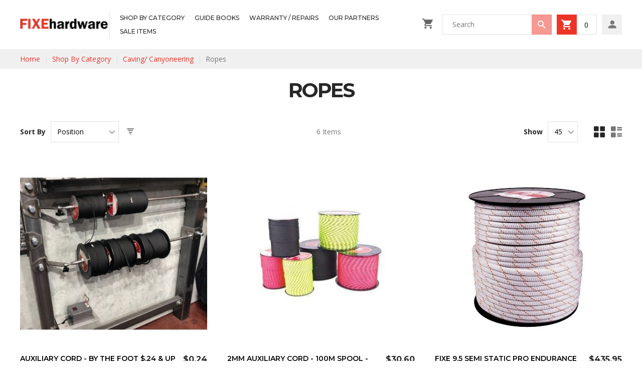

--- FILE ---
content_type: text/html; charset=UTF-8
request_url: https://fixehardware.com/index.php/fixe/caving-canyoneering/ropes.html
body_size: 12044
content:
<!doctype html>
<html lang="en">
    <head >
        <script>
    var BASE_URL = 'https://fixehardware.com/index.php/';
    var require = {
        "baseUrl": "https://fixehardware.com/pub/static/version1766067757/frontend/Zemez/theme135/en_US"
    };
</script>
        <meta charset="utf-8"/>
<meta name="robots" content="INDEX,FOLLOW"/>
<meta name="title" content="Ropes - Caving/ Canyoneering - Shop By Category"/>
<meta name="viewport" content="width=device-width, height=device-height, initial-scale=1.0, maximum-scale=1.0, user-scalable=0"/>
<meta name="format-detection" content="telephone=no"/>
<title>Ropes - Caving/ Canyoneering - Shop By Category</title>
<link  rel="stylesheet" type="text/css"  media="all" href="https://fixehardware.com/pub/static/version1766067757/frontend/Zemez/theme135/en_US/mage/calendar.css" />
<link  rel="stylesheet" type="text/css"  media="all" href="https://fixehardware.com/pub/static/version1766067757/frontend/Zemez/theme135/en_US/mage/gallery/gallery.css" />
<link  rel="stylesheet" type="text/css"  media="all" href="https://fixehardware.com/pub/static/version1766067757/frontend/Zemez/theme135/en_US/css/styles-m.css" />
<link  rel="stylesheet" type="text/css"  media="all" href="https://fixehardware.com/pub/static/version1766067757/frontend/Zemez/theme135/en_US/Webkul_ShareAndMultiCart/css/wkstyle.css" />
<link  rel="stylesheet" type="text/css"  media="all" href="https://fixehardware.com/pub/static/version1766067757/frontend/Zemez/theme135/en_US/Zemez_FilmSlider/css/animate.css" />
<link  rel="stylesheet" type="text/css"  media="screen and (min-width: 768px)" href="https://fixehardware.com/pub/static/version1766067757/frontend/Zemez/theme135/en_US/css/styles-l.css" />
<link  rel="stylesheet" type="text/css"  media="print" href="https://fixehardware.com/pub/static/version1766067757/frontend/Zemez/theme135/en_US/css/print.css" />
<link  rel="stylesheet" type="text/css"  media="all" href="//fonts.googleapis.com/css?family=Montserrat:300,400,500,600,700,800|Open+Sans:300,400,600,700" />
<script  type="text/javascript"  src="https://fixehardware.com/pub/static/version1766067757/frontend/Zemez/theme135/en_US/requirejs/require.js"></script>
<script  type="text/javascript"  src="https://fixehardware.com/pub/static/version1766067757/frontend/Zemez/theme135/en_US/mage/requirejs/mixins.js"></script>
<script  type="text/javascript"  src="https://fixehardware.com/pub/static/version1766067757/frontend/Zemez/theme135/en_US/requirejs-config.js"></script>
<script  type="text/javascript"  src="https://fixehardware.com/pub/static/version1766067757/frontend/Zemez/theme135/en_US/mage/polyfill.js"></script>
<script  type="text/javascript"  src="https://fixehardware.com/pub/static/version1766067757/frontend/Zemez/theme135/en_US/Webkul_ShareAndMultiCart/js/sharecart.js"></script>
<link  rel="stylesheet" type="text/css" media="all" href="https://fixehardware.com/index.php/newsletter_popup/css/index/" />
<link  rel="stylesheet" type="text/css" media="all" href="https://fixehardware.com/index.php/theme_options/css/index/" />
<link  rel="icon" type="image/x-icon" href="https://fixehardware.com/pub/media/theme_options/default/favicon.ico" />
<link  rel="shortcut icon" type="image/x-icon" href="https://fixehardware.com/pub/media/theme_options/default/favicon.ico" />
<link  rel="canonical" href="https://fixehardware.com/index.php/fixe/caving-canyoneering/ropes.html" />
<style type="text/css">
.catalog-image-grid .catalog-image-grid-title {
    display: none;
}
.catalog-image-grid ul {
    list-style: none;
    padding: 0;
    margin: 0;
}
.catalog-image-grid .category-grid, .catalog-image-grid .category-list {
    overflow: hidden;
    display: flex;
    flex-wrap: wrap;
    margin: -40px -20px 0;
}
.catalog-image-grid .category-grid>li, .catalog-image-grid .category-list>li {
    padding: 0 20px;
    margin: 40px 0 0;
    box-sizing: border-box;
}
@media (min-width: 768px){
.category-grid.columns-3 > li {
    -moz-flex-basis: 33.333%;
    -ms-flex-basis: 33.333%;
    flex-basis: 33.333%;
}
}
.catalog-image-grid .grid-inner {
    position: relative;
}
.catalog-image-grid .category-grid>li .grid-inner, .catalog-image-grid .category-list>li .grid-inner {
    box-sizing: border-box;
}
.catalog-image-grid .grid-inner .category-name {
    position: absolute;
    left: 5%;
    right: 5%;
    bottom: 40%;
    text-align: center;
}
.catalog-image-grid .grid-inner .category-name span {
    display: inline-block;
    background: #fff;
    padding: 6px 10px;
}
@media (min-width: 768px){
.catalog-image-grid .grid-inner .category-name span {
    padding: 6px 14px;
}
}
.catalog-image-grid .grid-inner .action {
    display: none;
    position: absolute;
    opacity: 0;
    left: 50%;
    transform: translateX(-50%);
    bottom: 0;
}
@media (min-width: 1280px){
.catalog-image-grid .grid-inner .action {
    display: inline-block;
}
}
.category-image, .category-description {
    margin-bottom: 23px;
}
.catalog-image-grid .grid-inner .category-image {
    margin-bottom: 0;
}
.catalog-image-grid .category-grid .category-link .category-image, .catalog-image-grid .category-list .category-link .category-image {
    display: block;
}
.newsletter-popup.modal-popup .modal-content .content-text span.heading-1 {
    font-size: 22px;
    margin-top: 5px;
}
.newsletter-popup.modal-popup header.modal-header h1.modal-title{
    text-align: center;
    text-transform: none;
font-size: 17px !important;
}
</style>        <link rel="amphtml" href="https://fixehardware.com/index.php/fixe/caving-canyoneering/ropes.html?amp=1">    </head>
    <body data-container="body" data-mage-init='{"loaderAjax": {}, "loader": { "icon": "https://fixehardware.com/pub/static/version1766067757/frontend/Zemez/theme135/en_US/images/loader-2.gif"}}' class="page-products categorypath-fixe-caving-canyoneering-ropes category-ropes catalog-category-view page-layout-2columns-left">
        
<script>
    require.config({
        map: {
            '*': {
                wysiwygAdapter: 'mage/adminhtml/wysiwyg/tiny_mce/tinymce4Adapter'
            }
        }
    });
</script>
<div class="page-wrapper"><header class="page-header"><div class="header-content"><div class="sm-header-panel-canvas"></div></div><div class="sm-header-nav-wrap sm-header-nav-wrap__topnav"><div class="container">
<div class="sm-header-nav-toggle"></div>
<span data-action="toggle-nav" class="action nav-toggle"><span>Toggle Nav</span></span>
<a class="logo" href="https://fixehardware.com/index.php/" title="Roadmap" aria-label="store logo">
            <img src="https://fixehardware.com/pub/media/theme_options/default/logo_1.png"
             title="Roadmap"
             alt="Roadmap"
            width="183"            height="84"        />
            </a>

            <!-- Top Nav -->
    <nav class="navigation  tm-navigation tm-top-navigation" role="navigation" >
        <ul data-mage-init='{"megamenu":{"menus": "li > ul:not(.mm-submenu), .megamenu-wrapper", "responsive":true, "expanded":true , "position":{"my":"left top","at":"left bottom"}, "differentPositionMenus":".megamenu-wrapper", "differentPosition":{"my":"left top","at":"left bottom","of":".navigation"}, "breakpointMobile":767, "delay":100}}'>
            <li  class="level0 nav-1 first level-top  parent"><a href="https://fixehardware.com/index.php/fixe.html"  class="level-top " ><span>Shop By Category</span></a><div class="tm-megamenu megamenu-wrapper submenu ">
	<div class="container">
        <div class="row">
    <div class="col-m-2 ">
        <ul class="mm-submenu level1">
        <li class="item ui-menu-item parent">
                        <a href="https://fixehardware.com/index.php/fixe/climbing-hardware.html">
                                Climbing Hardware            </a>

                            <ul class="mm-submenu level2">
                                                                                            <li class="item ui-menu-item">
                                                                                    <a href="https://fixehardware.com/index.php/fixe/climbing-hardware/fixe-alien-cams.html">Alien Cams</a>
                                                                                                            </li>
                                                                                            <li class="item ui-menu-item">
                                                                                    <a href="https://fixehardware.com/index.php/fixe/climbing-hardware/hangers.html">Hangers</a>
                                                                                                            </li>
                                                                                            <li class="item ui-menu-item">
                                                                                    <a href="https://fixehardware.com/index.php/fixe/climbing-hardware/anchors.html">Anchors</a>
                                                                                                            </li>
                                                                                            <li class="item ui-menu-item">
                                                                                    <a href="https://fixehardware.com/index.php/fixe/climbing-hardware/bolts.html">Bolts</a>
                                                                                                            </li>
                                                                                            <li class="item ui-menu-item">
                                                                                    <a href="https://fixehardware.com/index.php/fixe/climbing-hardware/carabiners.html">Carabiners/ Quickdraws</a>
                                                                                                            </li>
                                                                                            <li class="item ui-menu-item">
                                                                                    <a href="https://fixehardware.com/index.php/fixe/climbing-hardware/glue-in-bolts.html">Glue-In Bolts</a>
                                                                                                            </li>
                                                                                            <li class="item ui-menu-item">
                                                                                    <a href="https://fixehardware.com/index.php/fixe/climbing-hardware/bolting-kits.html">Bolting Kits</a>
                                                                                                            </li>
                                                                                            <li class="item ui-menu-item">
                                                                                    <a href="https://fixehardware.com/index.php/fixe/climbing-hardware/drilling.html">Drilling Equipment</a>
                                                                                                            </li>
                                                                                            <li class="item ui-menu-item">
                                                                                    <a href="https://fixehardware.com/index.php/fixe/climbing-hardware/ropes.html">Ropes</a>
                                                                                                            </li>
                                                                                            <li class="item ui-menu-item">
                                                                                    <a href="https://fixehardware.com/index.php/fixe/climbing-hardware/slings-webbing.html">Slings and Dogbones</a>
                                                                                                            </li>
                                                                                            <li class="item ui-menu-item">
                                                                                    <a href="https://fixehardware.com/index.php/fixe/climbing-hardware/bags.html">Bags/Packs</a>
                                                                                                            </li>
                                                                                            <li class="item ui-menu-item">
                                                                                    <a href="https://fixehardware.com/index.php/fixe/climbing-hardware/essentials.html">Accessories</a>
                                                                                                            </li>
                                                                                            <li class="item ui-menu-item">
                                                                                    <a href="https://fixehardware.com/index.php/fixe/climbing-hardware/aid-climbing.html">Aid Climbing</a>
                                                                                                            </li>
                                    </ul>
                    </li>
    </ul>
</div>
<div class="col-m-2 ">
        <ul class="mm-submenu level1">
        <li class="item ui-menu-item parent">
                        <a href="https://fixehardware.com/index.php/fixe/gym-hardware.html">
                                Gym Hardware            </a>

                            <ul class="mm-submenu level2">
                                                                                            <li class="item ui-menu-item">
                                                                                    <a href="https://fixehardware.com/index.php/fixe/gym-hardware/hangers.html">Hangers</a>
                                                                                                            </li>
                                                                                            <li class="item ui-menu-item">
                                                                                    <a href="https://fixehardware.com/index.php/fixe/gym-hardware/anchors.html">Anchors</a>
                                                                                                            </li>
                                                                                            <li class="item ui-menu-item">
                                                                                    <a href="https://fixehardware.com/index.php/fixe/gym-hardware/carabiners.html">Carabiners/ Quickdraws</a>
                                                                                                            </li>
                                                                                            <li class="item ui-menu-item">
                                                                                    <a href="https://fixehardware.com/index.php/fixe/gym-hardware/ropes.html">Ropes</a>
                                                                                                            </li>
                                                                                            <li class="item ui-menu-item">
                                                                                    <a href="https://fixehardware.com/index.php/fixe/gym-hardware/slings-webbing.html">Slings and Dogbones</a>
                                                                                                            </li>
                                                                                            <li class="item ui-menu-item">
                                                                                    <a href="https://fixehardware.com/index.php/fixe/gym-hardware/essentials.html">Accessories</a>
                                                                                                            </li>
                                    </ul>
                    </li>
    </ul>
</div>
<div class="col-m-2 ">
        <ul class="mm-submenu level1">
        <li class="item ui-menu-item parent">
                        <a href="https://fixehardware.com/index.php/fixe/construction-industrial.html">
                                Construction/ Industrial            </a>

                            <ul class="mm-submenu level2">
                                                                                            <li class="item ui-menu-item">
                                                                                    <a href="https://fixehardware.com/index.php/fixe/construction-industrial/hangers.html">Hangers</a>
                                                                                                            </li>
                                                                                            <li class="item ui-menu-item">
                                                                                    <a href="https://fixehardware.com/index.php/fixe/construction-industrial/anchors.html">Anchors</a>
                                                                                                            </li>
                                                                                            <li class="item ui-menu-item">
                                                                                    <a href="https://fixehardware.com/index.php/fixe/construction-industrial/bolts.html">Bolts</a>
                                                                                                            </li>
                                                                                            <li class="item ui-menu-item">
                                                                                    <a href="https://fixehardware.com/index.php/fixe/construction-industrial/carabiners.html">Carabiners/ Quickdraws</a>
                                                                                                            </li>
                                                                                            <li class="item ui-menu-item">
                                                                                    <a href="https://fixehardware.com/index.php/fixe/construction-industrial/drilling.html">Drilling Equipment</a>
                                                                                                            </li>
                                                                                            <li class="item ui-menu-item">
                                                                                    <a href="https://fixehardware.com/index.php/fixe/construction-industrial/ropes.html">Ropes</a>
                                                                                                            </li>
                                                                                            <li class="item ui-menu-item">
                                                                                    <a href="https://fixehardware.com/index.php/fixe/construction-industrial/bags.html">Bags/Packs</a>
                                                                                                            </li>
                                                                                            <li class="item ui-menu-item">
                                                                                    <a href="https://fixehardware.com/index.php/fixe/construction-industrial/accessories.html">Accessories</a>
                                                                                                            </li>
                                    </ul>
                    </li>
    </ul>
</div>
<div class="col-m-2 ">
        <ul class="mm-submenu level1">
        <li class="item ui-menu-item parent">
                        <a href="https://fixehardware.com/index.php/fixe/caving-canyoneering.html">
                                Caving/ Canyoneering            </a>

                            <ul class="mm-submenu level2">
                                                                                            <li class="item ui-menu-item">
                                                                                    <a href="https://fixehardware.com/index.php/fixe/caving-canyoneering/fixe-alien-cams.html">Alien Cams</a>
                                                                                                            </li>
                                                                                            <li class="item ui-menu-item">
                                                                                    <a href="https://fixehardware.com/index.php/fixe/caving-canyoneering/hangers.html">Hangers</a>
                                                                                                            </li>
                                                                                            <li class="item ui-menu-item">
                                                                                    <a href="https://fixehardware.com/index.php/fixe/caving-canyoneering/anchors.html">Anchors</a>
                                                                                                            </li>
                                                                                            <li class="item ui-menu-item">
                                                                                    <a href="https://fixehardware.com/index.php/fixe/caving-canyoneering/bolts.html">Bolts</a>
                                                                                                            </li>
                                                                                            <li class="item ui-menu-item">
                                                                                    <a href="https://fixehardware.com/index.php/fixe/caving-canyoneering/carabiners.html">Carabiners/ Quickdraws</a>
                                                                                                            </li>
                                                                                            <li class="item ui-menu-item">
                                                                                    <a href="https://fixehardware.com/index.php/fixe/caving-canyoneering/glue-in-bolts.html">Glue-In Bolts</a>
                                                                                                            </li>
                                                                                            <li class="item ui-menu-item">
                                                                                    <a href="https://fixehardware.com/index.php/fixe/caving-canyoneering/bolting-kits.html">Bolting Kits</a>
                                                                                                            </li>
                                                                                            <li class="item ui-menu-item">
                                                                                    <a href="https://fixehardware.com/index.php/fixe/caving-canyoneering/drilling.html">Drilling Equipment</a>
                                                                                                            </li>
                                                                                            <li class="item ui-menu-item">
                                                                                    <a href="https://fixehardware.com/index.php/fixe/caving-canyoneering/ropes.html">Ropes</a>
                                                                                                            </li>
                                                                                            <li class="item ui-menu-item">
                                                                                    <a href="https://fixehardware.com/index.php/fixe/caving-canyoneering/slings-webbing.html">Slings and Dogbones</a>
                                                                                                            </li>
                                                                                            <li class="item ui-menu-item">
                                                                                    <a href="https://fixehardware.com/index.php/fixe/caving-canyoneering/bags.html">Bags/Packs</a>
                                                                                                            </li>
                                                                                            <li class="item ui-menu-item">
                                                                                    <a href="https://fixehardware.com/index.php/fixe/caving-canyoneering/aid-climbing.html">Aid Climbing</a>
                                                                                                            </li>
                                                                                            <li class="item ui-menu-item">
                                                                                    <a href="https://fixehardware.com/index.php/fixe/caving-canyoneering/accessories.html">Accessories</a>
                                                                                                            </li>
                                    </ul>
                    </li>
    </ul>
</div>
<div class="col-m-2 ">
        <ul class="mm-submenu level1">
        <li class="item ui-menu-item parent">
                        <a href="https://fixehardware.com/index.php/fixe/lifestyle.html">
                                Lifestyle            </a>

                            <ul class="mm-submenu level2">
                                                                                            <li class="item ui-menu-item">
                                                                                    <a href="https://fixehardware.com/index.php/fixe/lifestyle/hats.html">Hats</a>
                                                                                                            </li>
                                                                                            <li class="item ui-menu-item">
                                                                                    <a href="https://fixehardware.com/index.php/fixe/lifestyle/t-shirts.html">T-Shirts</a>
                                                                                                            </li>
                                    </ul>
                    </li>
    </ul>
</div>
<div class="col-m-2 ">
    </div>
</div>
    </div>
</div>
</li><li  class="level0 nav-2 level-top "><a href="https://fixehardware.com/index.php/guide-books.html"  class="level-top " ><span>Guide Books</span></a></li><li  class="level0 nav-3 level-top "><a href="https://fixehardware.com/index.php/warranty-recall.html"  class="level-top " ><span>Warranty /  Repairs</span></a></li><li  class="level0 nav-4 level-top "><a href="https://fixehardware.com/index.php/our-partners.html"  class="level-top " ><span>Our Partners</span></a></li><li  class="level0 nav-5 last level-top "><a href="https://fixehardware.com/index.php/sale.html"  class="level-top " ><span>Sale Items</span></a></li>        </ul>
    </nav>

<div class="block block-search">
    <div class="block block-title"><strong>Search</strong></div>
    <div class="block block-content">
        <form class="form minisearch" id="search_mini_form" action="https://fixehardware.com/index.php/catalogsearch/result/" method="get">
            <div class="field search">
                <label class="label" for="search" data-role="minisearch-label">
                    <span>Search</span>
                </label>
                <div class="control">
                    <input id="search"
                           data-mage-init='{"quickSearch":{
                                "formSelector":"#search_mini_form",
                                "url":"https://fixehardware.com/index.php/search/ajax/suggest/",
                                "destinationSelector":"#search_autocomplete"}
                           }'
                           type="text"
                           name="q"
                           value=""
                           placeholder="Search"
                           class="input-text"
                           maxlength="128"
                           role="combobox"
                           aria-haspopup="false"
                           aria-autocomplete="both"
                           autocomplete="off"/>
                    <div id="search_autocomplete" class="search-autocomplete"></div>
                    <div class="nested">
    <a class="action advanced" href="https://fixehardware.com/index.php/catalogsearch/advanced/" data-action="advanced-search">
        Advanced Search    </a>
</div>
                </div>
            </div>
            <div class="actions">
                <button type="submit"
                        title="Search"
                        class="action search">
                    <span>Search</span>
                </button>
            </div>
        </form>
    </div>
</div>

<div data-block="minicart" class="minicart-wrapper">
    <a class="action showcart" href="https://fixehardware.com/index.php/checkout/cart/"
       data-bind="scope: 'minicart_content'">
        <span class="text">My Cart</span>
        <span class="counter qty empty"
              data-bind="css: { empty: !!getCartParam('summary_count') == false }, blockLoader: isLoading">
            <span class="counter-number"><!-- ko text: getCartParam('summary_count') --><!-- /ko --></span>
            <span class="counter-label">
            <!-- ko if: getCartParam('summary_count') -->
                <!-- ko text: getCartParam('summary_count') --><!-- /ko -->
                <!-- ko i18n: 'items' --><!-- /ko -->
            <!-- /ko -->
            </span>
        </span>
    </a>
            <div class="block block-minicart"
             data-role="dropdownDialog"
             data-mage-init='{"dropdownDialog":{
                "appendTo":"[data-block=minicart]",
                "triggerTarget":".showcart",
                "timeout": "2000",
                "closeOnMouseLeave": false,
                "closeOnEscape": true,
                "triggerClass":"active",
                "parentClass":"active",
                "buttons":[]}}'>
            <div id="minicart-content-wrapper" data-bind="scope: 'minicart_content'">
                <!-- ko template: getTemplate() --><!-- /ko -->
            </div>
                    </div>
        <script>
        window.checkout = {"shoppingCartUrl":"https:\/\/fixehardware.com\/index.php\/checkout\/cart\/","checkoutUrl":"https:\/\/fixehardware.com\/index.php\/checkout\/","updateItemQtyUrl":"https:\/\/fixehardware.com\/index.php\/checkout\/sidebar\/updateItemQty\/","removeItemUrl":"https:\/\/fixehardware.com\/index.php\/checkout\/sidebar\/removeItem\/","imageTemplate":"Magento_Catalog\/product\/image_with_borders","baseUrl":"https:\/\/fixehardware.com\/index.php\/","minicartMaxItemsVisible":3,"websiteId":"1","maxItemsToDisplay":10,"storeId":"1","customerLoginUrl":"https:\/\/fixehardware.com\/index.php\/customer\/account\/login\/","isRedirectRequired":false,"autocomplete":"off","captcha":{"user_login":{"isCaseSensitive":false,"imageHeight":50,"imageSrc":"","refreshUrl":"https:\/\/fixehardware.com\/index.php\/captcha\/refresh\/","isRequired":false,"timestamp":1769417986}}};
    </script>
    <script type="text/x-magento-init">
    {
        "[data-block='minicart']": {
            "Magento_Ui/js/core/app": {"components":{"minicart_content":{"children":{"subtotal.container":{"children":{"subtotal":{"children":{"subtotal.totals":{"config":{"display_cart_subtotal_incl_tax":0,"display_cart_subtotal_excl_tax":1,"template":"Magento_Tax\/checkout\/minicart\/subtotal\/totals"},"children":{"subtotal.totals.msrp":{"component":"Magento_Msrp\/js\/view\/checkout\/minicart\/subtotal\/totals","config":{"displayArea":"minicart-subtotal-hidden","template":"Magento_Msrp\/checkout\/minicart\/subtotal\/totals"}}},"component":"Magento_Tax\/js\/view\/checkout\/minicart\/subtotal\/totals"}},"component":"uiComponent","config":{"template":"Magento_Checkout\/minicart\/subtotal"}}},"component":"uiComponent","config":{"displayArea":"subtotalContainer"}},"item.renderer":{"component":"uiComponent","config":{"displayArea":"defaultRenderer","template":"Magento_Checkout\/minicart\/item\/default"},"children":{"item.image":{"component":"Magento_Catalog\/js\/view\/image","config":{"template":"Magento_Catalog\/product\/image","displayArea":"itemImage"}},"checkout.cart.item.price.sidebar":{"component":"uiComponent","config":{"template":"Magento_Checkout\/minicart\/item\/price","displayArea":"priceSidebar"}}}},"extra_info":{"component":"uiComponent","config":{"displayArea":"extraInfo"},"children":{"wk_share_cart":{"component":"Webkul_ShareAndMultiCart\/js\/sharecartlink","config":{"template":"Webkul_ShareAndMultiCart\/sharecartlink","componentDisabled":false}},"wk_save_cart":{"component":"Webkul_ShareAndMultiCart\/js\/sharecartlink","config":{"template":"Webkul_ShareAndMultiCart\/savecart","componentDisabled":true}}}},"promotion":{"component":"uiComponent","config":{"displayArea":"promotion"}}},"config":{"itemRenderer":{"default":"defaultRenderer","simple":"defaultRenderer","virtual":"defaultRenderer"},"template":"Magento_Checkout\/minicart\/content"},"component":"Magento_Checkout\/js\/view\/minicart"}},"types":[]}        },
        "*": {
            "Magento_Ui/js/block-loader": "https://fixehardware.com/pub/static/version1766067757/frontend/Zemez/theme135/en_US/images/loader-1.gif"
        }
    }
    </script>
</div>


<div class="sm-header_customer-menu-container">
<button class="sm-header_customer-menu-toggle"><span></span></button>
<div class="sm-header_customer-menu">        <div class="greet welcome" data-bind="scope: 'customer'">
            <!-- ko if: customer().fullname  -->
            <span class="logged-in" data-bind="text: new String('Welcome, %1!').replace('%1', customer().fullname)">
            </span>
            <!-- /ko -->
            <!-- ko ifnot: customer().fullname  -->
            <span class="not-logged-in" data-bind='html:"FIXEhardware Welcomes 2020!"'></span>
                        <!-- /ko -->
        </div>
        <script type="text/x-magento-init">
        {
            "*": {
                "Magento_Ui/js/core/app": {
                    "components": {
                        "customer": {
                            "component": "Magento_Customer/js/view/customer"
                        }
                    }
                }
            }
        }
        </script>
        
    <ul class="header links">
<li class="customer-account">
    <span class="customer-name"
          role="link"
          tabindex="0"
          data-mage-init='{"dropdown":{}}'
          data-toggle="dropdown"
          data-trigger-keypress-button="true"
          data-bind="scope: 'customer'">
        <span data-bind="text: customer().fullname"></span>
    </span>
    <script type="text/x-magento-init">
    {
        "*": {
            "Magento_Ui/js/core/app": {
                "components": {
                    "customer": {
                        "component": "Magento_Customer/js/view/customer"
                    }
                }
            }
        }
    }
    </script>
        <div class="customer-menu" data-target="dropdown">
        <ul class="account links"><li><a href="https://fixehardware.com/index.php/customer/account/" >My Account</a></li><li class="authorization-link" data-label="or">
    <a href="https://fixehardware.com/index.php/customer/account/login/">
        Sign In    </a>
</li>
<li><a href="https://fixehardware.com/index.php/customer/account/create/" >Create an Account</a></li></ul>    </div>
    </li></ul></div></div></div></div></header><div class="breadcrumbs">
    <ul class="items">
                    <li class="item home">
                            <a href="https://fixehardware.com/index.php/" title="Go to Home Page">Home</a>
                        </li>
                    <li class="item category89">
                            <a href="https://fixehardware.com/index.php/fixe.html" title="">Shop By Category</a>
                        </li>
                    <li class="item category103">
                            <a href="https://fixehardware.com/index.php/fixe/caving-canyoneering.html" title="">Caving/ Canyoneering</a>
                        </li>
                    <li class="item category170">
                            <strong>Ropes</strong>
                        </li>
            </ul>
</div>
<main id="maincontent" class="page-main"><a id="contentarea" tabindex="-1"></a>
<div class="page-title-wrapper">
    <h1 class="page-title"
         id="page-title-heading"                     aria-labelledby="page-title-heading toolbar-amount"
        >
        <span class="base" data-ui-id="page-title-wrapper" >Ropes</span>    </h1>
    </div>
<div class="page messages"><div data-placeholder="messages"></div>
<div data-bind="scope: 'messages'">
    <!-- ko if: cookieMessages && cookieMessages.length > 0 -->
    <div role="alert" data-bind="foreach: { data: cookieMessages, as: 'message' }" class="messages">
        <div data-bind="attr: {
            class: 'message-' + message.type + ' ' + message.type + ' message',
            'data-ui-id': 'message-' + message.type
        }">
            <div data-bind="html: message.text"></div>
        </div>
    </div>
    <!-- /ko -->
    <!-- ko if: messages().messages && messages().messages.length > 0 -->
    <div role="alert" data-bind="foreach: { data: messages().messages, as: 'message' }" class="messages">
        <div data-bind="attr: {
            class: 'message-' + message.type + ' ' + message.type + ' message',
            'data-ui-id': 'message-' + message.type
        }">
            <div data-bind="html: message.text"></div>
        </div>
    </div>
    <!-- /ko -->
</div>
<script type="text/x-magento-init">
    {
        "*": {
            "Magento_Ui/js/core/app": {
                "components": {
                        "messages": {
                            "component": "Magento_Theme/js/view/messages"
                        }
                    }
                }
            }
    }
</script>
</div><div class="columns"><div class="row"><div class="grid-main"><div class="column main"><input name="form_key" type="hidden" value="w7Lqwqk93UE0OhlY" /><div id="authenticationPopup" data-bind="scope:'authenticationPopup'" style="display: none;">
    <script>
        window.authenticationPopup = {"autocomplete":"off","customerRegisterUrl":"https:\/\/fixehardware.com\/index.php\/customer\/account\/create\/","customerForgotPasswordUrl":"https:\/\/fixehardware.com\/index.php\/customer\/account\/forgotpassword\/","baseUrl":"https:\/\/fixehardware.com\/index.php\/"};
    </script>
    <!-- ko template: getTemplate() --><!-- /ko -->
    <script type="text/x-magento-init">
        {
            "#authenticationPopup": {
                "Magento_Ui/js/core/app": {"components":{"authenticationPopup":{"component":"Magento_Customer\/js\/view\/authentication-popup","children":{"messages":{"component":"Magento_Ui\/js\/view\/messages","displayArea":"messages"},"captcha":{"component":"Magento_Captcha\/js\/view\/checkout\/loginCaptcha","displayArea":"additional-login-form-fields","formId":"user_login","configSource":"checkout"},"msp_recaptcha":{"component":"MSP_ReCaptcha\/js\/reCaptcha","displayArea":"additional-login-form-fields","configSource":"checkoutConfig","reCaptchaId":"msp-recaptcha-popup-login","zone":"login","badge":"inline","settings":{"siteKey":"6LeWCdoZAAAAAIGpgl2n9-Ae9T0PbCjk0yXHBgCa","size":"normal","badge":null,"theme":"light","lang":null,"enabled":{"login":true,"create":true,"forgot":true,"contact":true,"review":true,"newsletter":false,"paypal":true}}},"amazon-button":{"component":"Amazon_Login\/js\/view\/login-button-wrapper","sortOrder":"0","displayArea":"additional-login-form-fields","config":{"tooltip":"Securely login to our website using your existing Amazon details."}}}}}}            },
            "*": {
                "Magento_Ui/js/block-loader": "https\u003A\u002F\u002Ffixehardware.com\u002Fpub\u002Fstatic\u002Fversion1766067757\u002Ffrontend\u002FZemez\u002Ftheme135\u002Fen_US\u002Fimages\u002Floader\u002D1.gif"
            }
        }
    </script>
</div>
<script type="text/x-magento-init">
{"*":{"Magento_Customer\/js\/section-config":{"sections":{"stores\/store\/switch":"*","directory\/currency\/switch":"*","*":["messages"],"customer\/account\/logout":["recently_viewed_product","recently_compared_product"],"customer\/account\/loginpost":"*","customer\/account\/createpost":"*","customer\/account\/editpost":"*","customer\/ajax\/login":["checkout-data","cart","captcha"],"catalog\/product_compare\/add":["compare-products"],"catalog\/product_compare\/remove":["compare-products"],"catalog\/product_compare\/clear":["compare-products"],"sales\/guest\/reorder":["cart"],"sales\/order\/reorder":["cart"],"checkout\/cart\/add":["cart"],"checkout\/cart\/delete":["cart"],"checkout\/cart\/updatepost":["cart"],"checkout\/cart\/updateitemoptions":["cart"],"checkout\/cart\/couponpost":["cart"],"checkout\/cart\/estimatepost":["cart"],"checkout\/cart\/estimateupdatepost":["cart"],"checkout\/onepage\/saveorder":["cart","checkout-data","last-ordered-items","checkout-fields"],"checkout\/sidebar\/removeitem":["cart"],"checkout\/sidebar\/updateitemqty":["cart"],"rest\/*\/v1\/carts\/*\/payment-information":["cart","checkout-data","last-ordered-items","instant-purchase"],"rest\/*\/v1\/guest-carts\/*\/payment-information":["cart"],"rest\/*\/v1\/guest-carts\/*\/selected-payment-method":["cart","checkout-data"],"rest\/*\/v1\/carts\/*\/selected-payment-method":["cart","checkout-data","instant-purchase"],"authorizenet\/directpost_payment\/place":["cart","checkout-data"],"customer\/address\/*":["instant-purchase"],"customer\/account\/*":["instant-purchase"],"vault\/cards\/deleteaction":["instant-purchase"],"multishipping\/checkout\/overviewpost":["cart"],"paypal\/express\/placeorder":["cart","checkout-data"],"paypal\/payflowexpress\/placeorder":["cart","checkout-data"],"paypal\/express\/onauthorization":["cart","checkout-data"],"persistent\/index\/unsetcookie":["persistent"],"review\/product\/post":["review"],"braintree\/paypal\/placeorder":["cart","checkout-data"],"wishlist\/index\/add":["wishlist"],"wishlist\/index\/remove":["wishlist"],"wishlist\/index\/updateitemoptions":["wishlist"],"wishlist\/index\/update":["wishlist"],"wishlist\/index\/cart":["wishlist","cart"],"wishlist\/index\/fromcart":["wishlist","cart"],"wishlist\/index\/allcart":["wishlist","cart"],"wishlist\/shared\/allcart":["wishlist","cart"],"wishlist\/shared\/cart":["cart"]},"clientSideSections":["checkout-data","cart-data"],"baseUrls":["https:\/\/fixehardware.com\/index.php\/"]}}}</script>
<script type="text/x-magento-init">
{"*":{"Magento_Customer\/js\/customer-data":{"sectionLoadUrl":"https:\/\/fixehardware.com\/index.php\/customer\/section\/load\/","expirableSectionLifetime":60,"expirableSectionNames":["cart","persistent"],"cookieLifeTime":"3600","updateSessionUrl":"https:\/\/fixehardware.com\/index.php\/customer\/account\/updateSession\/"}}}</script>
<script type="text/x-magento-init">
{"*":{"Magento_Customer\/js\/invalidation-processor":{"invalidationRules":{"website-rule":{"Magento_Customer\/js\/invalidation-rules\/website-rule":{"scopeConfig":{"websiteId":1}}}}}}}</script>
<script type="text/x-magento-init">
    {
        "body": {
            "pageCache": {"url":"https:\/\/fixehardware.com\/index.php\/page_cache\/block\/render\/id\/170\/","handles":["default","catalog_category_view","catalog_category_view_type_default","catalog_category_view_type_default_without_children","catalog_category_view_id_170","zamp_ampurl_page"],"originalRequest":{"route":"catalog","controller":"category","action":"view","uri":"\/index.php\/fixe\/caving-canyoneering\/ropes.html"},"versionCookieName":"private_content_version"}        }
    }
</script>

    <script>
        require(["jquery", "jquery/ui"],
            function($){
                $(document).ready(function () {
                    var referrerUrl = document.referrer;
                    var baseUrl = "https://fixehardware.com/index.php/";
                    if(!referrerUrl.includes(baseUrl)){
                        $.ajax({
                            type: "POST",
                            url: "https://fixehardware.com/index.php/sparsh_referrer_url/",
                            data: {
                                url:referrerUrl
                            }
                        });
                    }
                });
            });
    </script>
<div class="wk-cart-container">
    <span class="wk-cart-icon">
        <a href="https://fixehardware.com/index.php/shareandmulticart/multicart/history/">
            <img src="https://fixehardware.com/pub/static/version1766067757/frontend/Zemez/theme135/en_US/Webkul_ShareAndMultiCart/images/cart-save.png" width="50" height="50"/>
        </a>
    </span>
</div>
<div id="wk-savecart-popup" style="display:none;">
    <div class="wk-field">
        <label class="label">
            <strong class="required-field">Enter Cart Title or PO#</strong>
        </label>
        <div class="control">
            <input type="text" name="title" id="wk-title" data-validate="{required:true}"/>
        </div>
    </div>
</div>
<style>
.required-field::after {
    content: '*';
    color: #e02b27;
    font-size: 1.2rem;
    margin: 0 0 0 5px;
}
</style>
<script type="text/x-magento-init">
    {
        "*": {
            "Webkul_ShareAndMultiCart/js/multicart": {},
            "Webkul_ShareAndMultiCart/js/savecart": {}
        }
    }
</script>

    

        <div class="toolbar toolbar-products" data-mage-init='{"productListToolbarForm":{"mode":"product_list_mode","direction":"product_list_dir","order":"product_list_order","limit":"product_list_limit","modeDefault":"grid","directionDefault":"asc","orderDefault":"position","limitDefault":"45","url":"https:\/\/fixehardware.com\/index.php\/fixe\/caving-canyoneering\/ropes.html","formKey":"w7Lqwqk93UE0OhlY","post":false,"activeFilters":{"product_list_limit":"1","product_list_dir":"1","product_list_order":"1","post_list_dir":"1","post_list_order":"1","product_list_mode":"1","showpagination":"1","layer":"1"}}}'>
        <button
            type="button"
            class="action filter-toggle"
            data-trigger="filter"
            style="display: none;">
            <span>Filter</span>
        </button>

                    <div class="toolbar-sorter sorter field">
    <label class="sorter-label label" for="sorter">Sort By</label>
    <div class="control">
        <select id="sorter" data-role="sorter" class="sorter-options">
                            <option value="position"
                                            selected="selected"
                                        >
                    Position                </option>
                            <option value="name"
                                        >
                    Product Name                </option>
                            <option value="price"
                                        >
                    Price                </option>
                            <option value="manufacturer"
                                        >
                    Manufacturer                </option>
                            <option value="c2c_alien_original"
                                        >
                    Name of Store                </option>
                            <option value="c2c_rope_size"
                                        >
                    Rope Size                </option>
                    </select>
    </div>
            <a title="Set Descending Direction" href="#" class="action sorter-action sort-asc" data-role="direction-switcher" data-value="desc">
            <span>Desc</span>
        </a>
    </div>
        
        <p class="toolbar-amount" id="toolbar-amount">
            <span class="toolbar-number">6</span> Items    </p>

        <div class="field limiter">
    <label class="label" for="limiter">
        <span>Show</span>
    </label>
    <div class="control">
        <select id="limiter" data-role="limiter" class="limiter-options">
                            <option value="12">
                    12                </option>
                            <option value="24">
                    24                </option>
                            <option value="36">
                    36                </option>
                            <option value="45"                    selected="selected">
                    45                </option>
                            <option value="90">
                    90                </option>
                    </select>
    </div>
    <span class="limiter-text">per page</span>
</div>

                    <div class="modes">
            <strong class="modes-label" id="modes-label">View as</strong>
                        <strong title="Grid"
                class="modes-mode active mode-grid"
                data-value="grid">
                <span>Grid</span>
            </strong>
                                    <a class="modes-mode mode-list"
               title="List"
               href="#"
               data-role="mode-switcher"
               data-value="list"
               id="mode-list"
               aria-labelledby="modes-label mode-list">
                <span>List</span>
            </a>
                        </div>
        
        
    
        
        
    
    
    </div>
    <script type="text/x-magento-init">
    {
        "body": {
            "addToWishlist": {"productType":["configurable","simple"]}        }
    }
</script>
    
    <!-- Grid mode of list -->
            
        <div class="products wrapper grid products-grid">
            <ol class="products list items product-items">
                                                <li class="item product product-item">
                    <div class="product-item-info" data-container="product-grid">
                                                                        <a itemprop="image" href="https://fixehardware.com/index.php/auxiliary-cord-by-the-foot.html" class="product photo product-item-photo" tabindex="-1">
                            
<span class="product-image-container"
      style="width:400px;">
    <span class="product-image-wrapper"
          style="padding-bottom: 100%;">
        <img class="product-image-photo"
                        src="https://fixehardware.com/pub/media/catalog/product/cache/4d3a930b11cac3aead161e5e60bf3f50/b/y/by_the_foot.jpg"
            max-width="400"
            max-height="400"
            alt="Auxiliary Cord - By the foot $.24 &amp; up"/></span>
</span>
                        </a>
                        <div itemprop="description" class="product details product-item-details">
                            <div class="product-item-wrap">
                                <div>
                                                                        <strong itemprop="name" class="product name product-item-name">
                                        <a itemprop="url" class="product-item-link" href="https://fixehardware.com/index.php/auxiliary-cord-by-the-foot.html">
                                            Auxiliary Cord - By the foot $.24 &amp; up                                        </a>
                                    </strong>

                                                                    </div>

                                <div class="price-box price-final_price" data-role="priceBox" data-product-id="1028" data-price-box="product-id-1028">
<span class="normal-price">
    

<span class="price-container price-final_price tax weee"
        >
            <span class="price-label">As low as</span>
        <span  id="product-price-1028"                data-price-amount="0.24"
        data-price-type="finalPrice"
        class="price-wrapper "
    ><span class="price">$0.24</span></span>
        </span>
</span>


</div>

                            </div>

                            
                            
                            <div class="product-item-inner">
                                <div class="product actions product-item-actions">
                                    <div class="actions-primary">
                                                                                                                                <form data-role="tocart-form" action="https://fixehardware.com/index.php/checkout/cart/add/uenc/aHR0cHM6Ly9maXhlaGFyZHdhcmUuY29tL2luZGV4LnBocC9maXhlL2NhdmluZy1jYW55b25lZXJpbmcvcm9wZXMuaHRtbA%2C%2C/product/1028/" method="post">
                                                <input type="hidden" name="product" value="1028">
                                                <input type="hidden" name="uenc" value="[base64],,">
                                                <input name="form_key" type="hidden" value="w7Lqwqk93UE0OhlY" />                                                <button type="submit"
                                                        title="Add to Cart"
                                                        class="action tocart primary">
                                                    <span>Add to Cart</span>
                                                </button>
                                            </form>
                                                                            </div>
                                    <div data-role="add-to-links" class="actions-secondary">
                                                                                                                                                                </div>
                                </div>
                            </div>
                        </div>
                    </div>
                </li>
                                <li class="item product product-item">
                    <div class="product-item-info" data-container="product-grid">
                                                                        <a itemprop="image" href="https://fixehardware.com/index.php/2mm-auxiliary-cord-100m-spool.html" class="product photo product-item-photo" tabindex="-1">
                            
<span class="product-image-container"
      style="width:400px;">
    <span class="product-image-wrapper"
          style="padding-bottom: 100%;">
        <img class="product-image-photo"
                        src="https://fixehardware.com/pub/media/catalog/product/cache/4d3a930b11cac3aead161e5e60bf3f50/c/u/cuerda-auxiliar-2mm.jpg"
            max-width="400"
            max-height="400"
            alt=" "/></span>
</span>
                        </a>
                        <div itemprop="description" class="product details product-item-details">
                            <div class="product-item-wrap">
                                <div>
                                                                        <strong itemprop="name" class="product name product-item-name">
                                        <a itemprop="url" class="product-item-link" href="https://fixehardware.com/index.php/2mm-auxiliary-cord-100m-spool.html">
                                            2mm Auxiliary Cord - 100m Spool - Black                                        </a>
                                    </strong>

                                                                    </div>

                                <div class="price-box price-final_price" data-role="priceBox" data-product-id="548" data-price-box="product-id-548">
    

<span class="price-container price-final_price tax weee"
        >
        <span  id="product-price-548"                data-price-amount="30.6"
        data-price-type="finalPrice"
        class="price-wrapper "
    ><span class="price">$30.60</span></span>
        </span>

</div>

                            </div>

                            
                            
                            <div class="product-item-inner">
                                <div class="product actions product-item-actions">
                                    <div class="actions-primary">
                                                                                                                                    <div class="stock unavailable"><span>Out of stock</span></div>
                                                                                                                        </div>
                                    <div data-role="add-to-links" class="actions-secondary">
                                                                                                                                                                </div>
                                </div>
                            </div>
                        </div>
                    </div>
                </li>
                                <li class="item product product-item">
                    <div class="product-item-info" data-container="product-grid">
                                                                        <a itemprop="image" href="https://fixehardware.com/index.php/roca-9-5-semi-static-pro-endurance-200-meter-spool-white.html" class="product photo product-item-photo" tabindex="-1">
                            
<span class="product-image-container"
      style="width:400px;">
    <span class="product-image-wrapper"
          style="padding-bottom: 100%;">
        <img class="product-image-photo"
                        src="https://fixehardware.com/pub/media/catalog/product/cache/4d3a930b11cac3aead161e5e60bf3f50/6/5/65010_espeleo_white-carrot_img01_hd.jpg"
            max-width="400"
            max-height="400"
            alt=" "/></span>
</span>
                        </a>
                        <div itemprop="description" class="product details product-item-details">
                            <div class="product-item-wrap">
                                <div>
                                                                        <strong itemprop="name" class="product name product-item-name">
                                        <a itemprop="url" class="product-item-link" href="https://fixehardware.com/index.php/roca-9-5-semi-static-pro-endurance-200-meter-spool-white.html">
                                            Fixe 9.5 Semi Static PRO Endurance Rope 200m Spool - White                                        </a>
                                    </strong>

                                                                    </div>

                                <div class="price-box price-final_price" data-role="priceBox" data-product-id="547" data-price-box="product-id-547">
    

<span class="price-container price-final_price tax weee"
        >
        <span  id="product-price-547"                data-price-amount="435.95"
        data-price-type="finalPrice"
        class="price-wrapper "
    ><span class="price">$435.95</span></span>
        </span>

</div>

                            </div>

                            
                            
                            <div class="product-item-inner">
                                <div class="product actions product-item-actions">
                                    <div class="actions-primary">
                                                                                                                                <form data-role="tocart-form" action="https://fixehardware.com/index.php/checkout/cart/add/uenc/aHR0cHM6Ly9maXhlaGFyZHdhcmUuY29tL2luZGV4LnBocC9maXhlL2NhdmluZy1jYW55b25lZXJpbmcvcm9wZXMuaHRtbA%2C%2C/product/547/" method="post">
                                                <input type="hidden" name="product" value="547">
                                                <input type="hidden" name="uenc" value="[base64]">
                                                <input name="form_key" type="hidden" value="w7Lqwqk93UE0OhlY" />                                                <button type="submit"
                                                        title="Add to Cart"
                                                        class="action tocart primary">
                                                    <span>Add to Cart</span>
                                                </button>
                                            </form>
                                                                            </div>
                                    <div data-role="add-to-links" class="actions-secondary">
                                                                                                                                                                </div>
                                </div>
                            </div>
                        </div>
                    </div>
                </li>
                                <li class="item product product-item">
                    <div class="product-item-info" data-container="product-grid">
                                                                        <a itemprop="image" href="https://fixehardware.com/index.php/roca-11mm-semi-static-ranger-rope-200m-white.html" class="product photo product-item-photo" tabindex="-1">
                            
<span class="product-image-container"
      style="width:400px;">
    <span class="product-image-wrapper"
          style="padding-bottom: 100%;">
        <img class="product-image-photo"
                        src="https://fixehardware.com/pub/media/catalog/product/cache/4d3a930b11cac3aead161e5e60bf3f50/6/3/63311_ranger10-5_white-carrot_img01_hd_1024x_1_1.png"
            max-width="400"
            max-height="400"
            alt=" "/></span>
</span>
                        </a>
                        <div itemprop="description" class="product details product-item-details">
                            <div class="product-item-wrap">
                                <div>
                                                                        <strong itemprop="name" class="product name product-item-name">
                                        <a itemprop="url" class="product-item-link" href="https://fixehardware.com/index.php/roca-11mm-semi-static-ranger-rope-200m-white.html">
                                            Fixe 10.5mm Semi Static Ranger Rope 200m White                                        </a>
                                    </strong>

                                                                    </div>

                                <div class="price-box price-final_price" data-role="priceBox" data-product-id="461" data-price-box="product-id-461">
    

<span class="price-container price-final_price tax weee"
        >
        <span  id="product-price-461"                data-price-amount="415.95"
        data-price-type="finalPrice"
        class="price-wrapper "
    ><span class="price">$415.95</span></span>
        </span>

</div>

                            </div>

                            
                            
                            <div class="product-item-inner">
                                <div class="product actions product-item-actions">
                                    <div class="actions-primary">
                                                                                                                                <form data-role="tocart-form" action="https://fixehardware.com/index.php/checkout/cart/add/uenc/aHR0cHM6Ly9maXhlaGFyZHdhcmUuY29tL2luZGV4LnBocC9maXhlL2NhdmluZy1jYW55b25lZXJpbmcvcm9wZXMuaHRtbA%2C%2C/product/461/" method="post">
                                                <input type="hidden" name="product" value="461">
                                                <input type="hidden" name="uenc" value="[base64]">
                                                <input name="form_key" type="hidden" value="w7Lqwqk93UE0OhlY" />                                                <button type="submit"
                                                        title="Add to Cart"
                                                        class="action tocart primary">
                                                    <span>Add to Cart</span>
                                                </button>
                                            </form>
                                                                            </div>
                                    <div data-role="add-to-links" class="actions-secondary">
                                                                                                                                                                </div>
                                </div>
                            </div>
                        </div>
                    </div>
                </li>
                                <li class="item product product-item">
                    <div class="product-item-info" data-container="product-grid">
                                                                        <a itemprop="image" href="https://fixehardware.com/index.php/roca-9-5-semi-static-pro-endurance-200-meter-spool-red.html" class="product photo product-item-photo" tabindex="-1">
                            
<span class="product-image-container"
      style="width:400px;">
    <span class="product-image-wrapper"
          style="padding-bottom: 100%;">
        <img class="product-image-photo"
                        src="https://fixehardware.com/pub/media/catalog/product/cache/4d3a930b11cac3aead161e5e60bf3f50/6/9/69210_canyon_red-img04_hd_800x534_.jpg"
            max-width="400"
            max-height="400"
            alt=" "/></span>
</span>
                        </a>
                        <div itemprop="description" class="product details product-item-details">
                            <div class="product-item-wrap">
                                <div>
                                                                        <strong itemprop="name" class="product name product-item-name">
                                        <a itemprop="url" class="product-item-link" href="https://fixehardware.com/index.php/roca-9-5-semi-static-pro-endurance-200-meter-spool-red.html">
                                            Fixe 9.5 Semi Static PRO Endurance Rope 200m Spool - Red                                        </a>
                                    </strong>

                                                                    </div>

                                <div class="price-box price-final_price" data-role="priceBox" data-product-id="546" data-price-box="product-id-546">
    

<span class="price-container price-final_price tax weee"
        >
        <span  id="product-price-546"                data-price-amount="499.95"
        data-price-type="finalPrice"
        class="price-wrapper "
    ><span class="price">$499.95</span></span>
        </span>

</div>

                            </div>

                            
                            
                            <div class="product-item-inner">
                                <div class="product actions product-item-actions">
                                    <div class="actions-primary">
                                                                                                                                    <div class="stock unavailable"><span>Out of stock</span></div>
                                                                                                                        </div>
                                    <div data-role="add-to-links" class="actions-secondary">
                                                                                                                                                                </div>
                                </div>
                            </div>
                        </div>
                    </div>
                </li>
                                <li class="item product product-item">
                    <div class="product-item-info" data-container="product-grid">
                                                                        <a itemprop="image" href="https://fixehardware.com/index.php/roca-10-5-semi-static-pro-rope-200-meter-spool-black-cordage.html" class="product photo product-item-photo" tabindex="-1">
                            
<span class="product-image-container"
      style="width:400px;">
    <span class="product-image-wrapper"
          style="padding-bottom: 100%;">
        <img class="product-image-photo"
                        src="https://fixehardware.com/pub/media/catalog/product/cache/4d3a930b11cac3aead161e5e60bf3f50/6/5/65811_prorope_black_img01_hd.jpg"
            max-width="400"
            max-height="400"
            alt=" "/></span>
</span>
                        </a>
                        <div itemprop="description" class="product details product-item-details">
                            <div class="product-item-wrap">
                                <div>
                                                                        <strong itemprop="name" class="product name product-item-name">
                                        <a itemprop="url" class="product-item-link" href="https://fixehardware.com/index.php/roca-10-5-semi-static-pro-rope-200-meter-spool-black-cordage.html">
                                            Fixe 10.5 Semi Static PRO Rope  200 Meter Spool - Black                                        </a>
                                    </strong>

                                                                    </div>

                                <div class="price-box price-final_price" data-role="priceBox" data-product-id="485" data-price-box="product-id-485">
    <span class="special-price">
        

<span class="price-container price-final_price tax weee"
        >
            <span class="price-label">Special Price</span>
        <span  id="product-price-485"                data-price-amount="275"
        data-price-type="finalPrice"
        class="price-wrapper "
    ><span class="price">$275.00</span></span>
        </span>
    </span>
    <span class="old-price">
        

<span class="price-container price-final_price tax weee"
        >
            <span class="price-label">Regular Price</span>
        <span  id="old-price-485"                data-price-amount="427.25"
        data-price-type="oldPrice"
        class="price-wrapper "
    ><span class="price">$427.25</span></span>
        </span>
    </span>

</div>

                            </div>

                            
                            
                            <div class="product-item-inner">
                                <div class="product actions product-item-actions">
                                    <div class="actions-primary">
                                                                                                                                    <div class="stock unavailable"><span>Out of stock</span></div>
                                                                                                                        </div>
                                    <div data-role="add-to-links" class="actions-secondary">
                                                                                                                                                                </div>
                                </div>
                            </div>
                        </div>
                    </div>
                </li>
                            </ol>
        </div>

        <!-- List mode of list -->
    
    <div class="tollbar-bottom">
            <div class="toolbar toolbar-products" data-mage-init='{"productListToolbarForm":{"mode":"product_list_mode","direction":"product_list_dir","order":"product_list_order","limit":"product_list_limit","modeDefault":"grid","directionDefault":"asc","orderDefault":"position","limitDefault":"45","url":"https:\/\/fixehardware.com\/index.php\/fixe\/caving-canyoneering\/ropes.html","formKey":"w7Lqwqk93UE0OhlY","post":false,"activeFilters":{"product_list_limit":"1","product_list_dir":"1","product_list_order":"1","post_list_dir":"1","post_list_order":"1","product_list_mode":"1","showpagination":"1","layer":"1"}}}'>
        <button
            type="button"
            class="action filter-toggle"
            data-trigger="filter"
            style="display: none;">
            <span>Filter</span>
        </button>

                    <div class="toolbar-sorter sorter field">
    <label class="sorter-label label" for="sorter">Sort By</label>
    <div class="control">
        <select id="sorter" data-role="sorter" class="sorter-options">
                            <option value="position"
                                            selected="selected"
                                        >
                    Position                </option>
                            <option value="name"
                                        >
                    Product Name                </option>
                            <option value="price"
                                        >
                    Price                </option>
                            <option value="manufacturer"
                                        >
                    Manufacturer                </option>
                            <option value="c2c_alien_original"
                                        >
                    Name of Store                </option>
                            <option value="c2c_rope_size"
                                        >
                    Rope Size                </option>
                    </select>
    </div>
            <a title="Set Descending Direction" href="#" class="action sorter-action sort-asc" data-role="direction-switcher" data-value="desc">
            <span>Desc</span>
        </a>
    </div>
        
        <p class="toolbar-amount" id="toolbar-amount">
            <span class="toolbar-number">6</span> Items    </p>

        <div class="field limiter">
    <label class="label" for="limiter">
        <span>Show</span>
    </label>
    <div class="control">
        <select id="limiter" data-role="limiter" class="limiter-options">
                            <option value="12">
                    12                </option>
                            <option value="24">
                    24                </option>
                            <option value="36">
                    36                </option>
                            <option value="45"                    selected="selected">
                    45                </option>
                            <option value="90">
                    90                </option>
                    </select>
    </div>
    <span class="limiter-text">per page</span>
</div>

                    <div class="modes">
            <strong class="modes-label" id="modes-label">View as</strong>
                        <strong title="Grid"
                class="modes-mode active mode-grid"
                data-value="grid">
                <span>Grid</span>
            </strong>
                                    <a class="modes-mode mode-list"
               title="List"
               href="#"
               data-role="mode-switcher"
               data-value="list"
               id="mode-list"
               aria-labelledby="modes-label mode-list">
                <span>List</span>
            </a>
                        </div>
        
        
    
        
        
    
    
    </div>
    </div>
    <script type="text/x-magento-init">
    {
        "body": {
            "requireCookie": {"noCookieUrl":"https:\/\/fixehardware.com\/index.php\/cookie\/index\/noCookies\/","triggers":[".action.towishlist"]}        }
    }
</script>
</div></div></div></div></main><footer class="page-footer"><div class="footer content"><div class="container"><div class="row"><div class="col-m-4 col-l-2"><div class="footer-col"><h4>SITE</h4><div class="footer-col-content"><ul>
<li><a href="https://fixehardware.com/index.php/about-us">About Us</a></li>


</ul><ul class="footer links"><li class="nav item"><a href="https://fixehardware.com/index.php/search/term/popular/">Search Terms</a></li><li class="nav item"><a href="https://fixehardware.com/index.php/privacy-policy-cookie-restriction-mode/">Privacy Policy</a></li><li class="nav item"><a href="https://fixehardware.com/index.php/sales/guest/form/">Orders and Returns</a></li><li class="nav item"><a href="https://fixehardware.com/index.php/contact/">Contact Us</a></li><li class="nav item"><a href="https://fixehardware.com/index.php/catalogsearch/advanced/" data-action="advanced-search">Advanced Search</a></li><li class="nav item"><a href="https://fixehardware.com/index.php/newsletter/manage/index/" class="newsletter-popup-link">Newsletter Subscription</a></li></ul></div></div></div><div class="col-m-4 col-l-2"><div class="footer-col">
	<h4>CUSTOMER SERVICE</h4>
	<div class="footer-col-content">
	    <ul>
	        <li><a href="https://fixehardware.com/index.php/tos#rp">Returns</a></li>
 	        <li><a href="https://fixehardware.com/index.php/warranty-recall.html">Warranty/Repairs</a></li>
 	        <li><a href="https://fixehardware.com/index.php/sales/guest/form/">Order Status</a></li>
 	        <li><a href="https://fixehardware.com/index.php/tos#sp">Shipping Policies</a></li>
 	        <li><a href="https://fixehardware.com/index.php/tos#tos">Terms & Conditions</a></li>
 	        <li><a href="https://fixehardware.com/index.php/tos#dr">Disclaimer</a></li>
 	        <li><a href="https://fixehardware.com/index.php/fixe-videos.html">Installation Videos</a></li>
 	        <li><a href="https://fixehardware.com/index.php/pro-deal">Pro-Deal Program</a></li>
	    </ul>
	</div>
</div></div><div class="col-m-4 col-l-2"><div class="footer-col">
    <h4>My account</h4>
    <div class="footer-col-content">
        <ul>
            <li><a href="https://fixehardware.com/index.php/customer/account/login/">Sign In</a></li>
            <li><a href="https://fixehardware.com/index.php/checkout/cart/">View Cart</a></li>
            <li><a href="https://fixehardware.com/index.php/wishlist/">My Wishlist</a></li>

        </ul>
    </div>
</div></div><div class="col-m-6 col-l-3"><div class="footer-col">
	<ul class="footer-info-box">
		<li>
			<p class="themeicon-local_phone"><strong><a href="callto:7608737505">+1(760) 873-7505</a></strong></p>
			<p>Monday-Tursday / 9-5pm</p>
		</li>
		<li>
			<p class="themeicon-local_shipping"><strong>Shipping</strong></p>
			<p>We typically process orders Monday through Thursday.</p>
		</li>

	</ul>
</div></div><div class="col-m-6 col-l-3"><div class="block newsletter">
    <h4>Sign Up for Our Newsletter:</h4>
    <div class="content">
        <label class="label" for="newsletter"><span>Get all the latest information on Events, Sales and Offers. Sign up for newsletter today.</span></label>
        <form class="form subscribe"
            novalidate
            action="https://fixehardware.com/index.php/newsletter/subscriber/new/"
            method="post"
            data-mage-init='{"validation": {"errorClass": "mage-error"}}'
            id="newsletter-validate-detail">
            <div class="field newsletter">
                <div class="control">
                    <input name="email" type="email" id="newsletter"
                           placeholder="Enter your email address"
                           data-mage-init='{"mage/trim-input":{}}'
                           data-validate="{required:true, 'validate-email':true}"/>
                </div>
            </div>
            <div class="actions">
                <button class="action subscribe primary" title="Subscribe" type="submit">
                    <span>Subscribe</span>
                </button>
            </div>
        </form>
    </div>
</div>
<style>
    @media (min-width: 768px) {
        ul.social-links.position-footer {
            text-align: left;
        }
    }
</style>
<ul class="social-links position-footer type-font">
            <li>
            <a href="https://www.facebook.com/fixehardware" target="_blank">
    <i
        class="fa fa-facebook"
        style="font-size: 14px; line-height: 40px;">

    </i>
</a>        </li>
            <li>
            <a href="https://twitter.com/fixehardware" target="_blank">
    <i
        class="fa fa-twitter"
        style="font-size: 14px; line-height: 40px;">

    </i>
</a>        </li>
            <li>
            <a href="https://www.instagram.com/fixehardware/" target="_blank">
    <i
        class="fa fa-instagram"
        style="font-size: 14px; line-height: 40px;">

    </i>
</a>        </li>
            <li>
            <a href="https://www.youtube.com/user/FixeHardware" target="_blank">
    <i
        class="fa fa-youtube"
        style="font-size: 14px; line-height: 40px;">

    </i>
</a>        </li>
    </ul></div></div></div><div
    class="field-recaptcha"
    id="msp-recaptcha-58312e2256fb5bcda606e9b5046e00ef-container"
    data-bind="scope:'msp-recaptcha-58312e2256fb5bcda606e9b5046e00ef'"
>
    <!-- ko template: getTemplate() --><!-- /ko -->
</div>

<script type="text/javascript">
    require(['jquery', 'domReady!'], function ($) {
        $('#msp-recaptcha-58312e2256fb5bcda606e9b5046e00ef-container')
            .appendTo('#newsletter-validate-detail');
    });
</script>

<script type="text/x-magento-init">
{
    "#msp-recaptcha-58312e2256fb5bcda606e9b5046e00ef-container": {
        "Magento_Ui/js/core/app": {"components":{"msp-recaptcha-58312e2256fb5bcda606e9b5046e00ef":{"component":"MSP_ReCaptcha\/js\/reCaptcha","reCaptchaId":"msp-recaptcha-58312e2256fb5bcda606e9b5046e00ef","zone":"newsletter","badge":"bottomright","settings":{"siteKey":"6LeWCdoZAAAAAIGpgl2n9-Ae9T0PbCjk0yXHBgCa","size":"invisible","badge":null,"theme":"light","lang":null,"enabled":{"login":true,"create":true,"forgot":true,"contact":true,"review":true,"newsletter":false,"paypal":true}}}}}    }
}
</script>
<div class="footer-panel"><div class="container"><small class="copyright">
    <span>All Rights Reserved.</span>
</small>
</div></div></div></footer>
<script type="text/x-magento-init">
    {
        "*": {
            "theme": {}
        }
    }
</script>
<script type="text/x-magento-init">
{"*": {"googleMapPagePlugin": {"pluginPageData":{"api":null}}}}
</script>




<script type="text/x-magento-init">
        {
            "*": {
                "Magento_Ui/js/core/app": {
                    "components": {
                        "storage-manager": {
                            "component": "Magento_Catalog/js/storage-manager",
                            "appendTo": "",
                            "storagesConfiguration" :
                                         {"recently_viewed_product":{"requestConfig":{"syncUrl":"https:\/\/fixehardware.com\/index.php\/catalog\/product\/frontend_action_synchronize\/"},"lifetime":"1000","allowToSendRequest":null},"recently_compared_product":{"requestConfig":{"syncUrl":"https:\/\/fixehardware.com\/index.php\/catalog\/product\/frontend_action_synchronize\/"},"lifetime":"1000","allowToSendRequest":null},"product_data_storage":{"updateRequestConfig":{"url":"https:\/\/fixehardware.com\/index.php\/rest\/english\/V1\/products-render-info"},"allowToSendRequest":null}}                        }
                    }
                }
            }
        }
</script>
    <script>
        require.config({
            deps: [
                'jquery',
                'mage/translate',
                'jquery/jquery-storageapi'
            ],
            callback: function ($) {
                'use strict';

                var dependencies = [],
                    versionObj;

                $.initNamespaceStorage('mage-translation-storage');
                $.initNamespaceStorage('mage-translation-file-version');
                versionObj = $.localStorage.get('mage-translation-file-version');

                
                if (versionObj.version !== 'e253bdf6fbed0742c5dee86ef0511f8369b0ee11') {
                    dependencies.push(
                        'text!js-translation.json'
                    );

                }

                require.config({
                    deps: dependencies,
                    callback: function (string) {
                        if (typeof string === 'string') {
                            $.mage.translate.add(JSON.parse(string));
                            $.localStorage.set('mage-translation-storage', string);
                            $.localStorage.set(
                                'mage-translation-file-version',
                                {
                                    version: 'e253bdf6fbed0742c5dee86ef0511f8369b0ee11'
                                }
                            );
                        } else {
                            $.mage.translate.add($.localStorage.get('mage-translation-storage'));
                        }
                    }
                });
            }
        });
    </script>

<script type="text/x-magento-init">
    {
        "*": {
            "mage/cookies": {
                "expires": null,
                "path": "/",
                "domain": ".fixehardware.com",
                "secure": false,
                "lifetime": "3600"
            }
        }
    }
</script>
    <noscript>
        <div class="message global noscript">
            <div class="content">
                <p>
                    <strong>JavaScript seems to be disabled in your browser.</strong>
                    <span>For the best experience on our site, be sure to turn on Javascript in your browser.</span>
                </p>
            </div>
        </div>
    </noscript>

<script type="text/x-magento-init">
    {
        "body": {
            "ajaxWishlist": {"isShowSpinner":true,"isShowSuccessMessage":true,"successMessageText":"Product {product.name} has been added to your wishlist.","customerLoginUrl":"https:\/\/fixehardware.com\/index.php\/customer\/account\/login\/"}        }
    }
</script><script type="text/x-magento-init">
    {
        "*": {
            "themeOptions": {
            	"isToTopButton": 1,
            	"isStickyMenu": 1,
            	"isTiltJs": 0,
            	"stickParams" : {
            		"scrollHide": true
            	},
            	"tiltParams": {
            		"maxTilt": "10",
            		"perspective": "100"
            		            	}
            }
        }
    }
</script><div class="scrollToTop">To Top</div></div>    </body>
</html>


--- FILE ---
content_type: text/html; charset=UTF-8
request_url: https://fixehardware.com/index.php/sparsh_referrer_url/
body_size: 9203
content:
<!doctype html>
<html lang="en">
    <head >
        <script>
    var BASE_URL = 'https://fixehardware.com/index.php/';
    var require = {
        "baseUrl": "https://fixehardware.com/pub/static/version1766067757/frontend/Zemez/theme135/en_US"
    };
</script>
        <meta charset="utf-8"/>
<meta name="robots" content="INDEX,FOLLOW"/>
<meta name="viewport" content="width=device-width, height=device-height, initial-scale=1.0, maximum-scale=1.0, user-scalable=0"/>
<meta name="format-detection" content="telephone=no"/>
<title></title>
<link  rel="stylesheet" type="text/css"  media="all" href="https://fixehardware.com/pub/static/version1766067757/frontend/Zemez/theme135/en_US/mage/calendar.css" />
<link  rel="stylesheet" type="text/css"  media="all" href="https://fixehardware.com/pub/static/version1766067757/frontend/Zemez/theme135/en_US/mage/gallery/gallery.css" />
<link  rel="stylesheet" type="text/css"  media="all" href="https://fixehardware.com/pub/static/version1766067757/frontend/Zemez/theme135/en_US/css/styles-m.css" />
<link  rel="stylesheet" type="text/css"  media="all" href="https://fixehardware.com/pub/static/version1766067757/frontend/Zemez/theme135/en_US/Webkul_ShareAndMultiCart/css/wkstyle.css" />
<link  rel="stylesheet" type="text/css"  media="all" href="https://fixehardware.com/pub/static/version1766067757/frontend/Zemez/theme135/en_US/Zemez_FilmSlider/css/animate.css" />
<link  rel="stylesheet" type="text/css"  media="screen and (min-width: 768px)" href="https://fixehardware.com/pub/static/version1766067757/frontend/Zemez/theme135/en_US/css/styles-l.css" />
<link  rel="stylesheet" type="text/css"  media="print" href="https://fixehardware.com/pub/static/version1766067757/frontend/Zemez/theme135/en_US/css/print.css" />
<link  rel="stylesheet" type="text/css"  media="all" href="//fonts.googleapis.com/css?family=Montserrat:300,400,500,600,700,800|Open+Sans:300,400,600,700" />
<script  type="text/javascript"  src="https://fixehardware.com/pub/static/version1766067757/frontend/Zemez/theme135/en_US/requirejs/require.js"></script>
<script  type="text/javascript"  src="https://fixehardware.com/pub/static/version1766067757/frontend/Zemez/theme135/en_US/mage/requirejs/mixins.js"></script>
<script  type="text/javascript"  src="https://fixehardware.com/pub/static/version1766067757/frontend/Zemez/theme135/en_US/requirejs-config.js"></script>
<script  type="text/javascript"  src="https://fixehardware.com/pub/static/version1766067757/frontend/Zemez/theme135/en_US/mage/polyfill.js"></script>
<script  type="text/javascript"  src="https://fixehardware.com/pub/static/version1766067757/frontend/Zemez/theme135/en_US/Webkul_ShareAndMultiCart/js/sharecart.js"></script>
<link  rel="stylesheet" type="text/css" media="all" href="https://fixehardware.com/index.php/newsletter_popup/css/index/" />
<link  rel="stylesheet" type="text/css" media="all" href="https://fixehardware.com/index.php/theme_options/css/index/" />
<link  rel="icon" type="image/x-icon" href="https://fixehardware.com/pub/media/theme_options/default/favicon.ico" />
<link  rel="shortcut icon" type="image/x-icon" href="https://fixehardware.com/pub/media/theme_options/default/favicon.ico" />
<style type="text/css">
.catalog-image-grid .catalog-image-grid-title {
    display: none;
}
.catalog-image-grid ul {
    list-style: none;
    padding: 0;
    margin: 0;
}
.catalog-image-grid .category-grid, .catalog-image-grid .category-list {
    overflow: hidden;
    display: flex;
    flex-wrap: wrap;
    margin: -40px -20px 0;
}
.catalog-image-grid .category-grid>li, .catalog-image-grid .category-list>li {
    padding: 0 20px;
    margin: 40px 0 0;
    box-sizing: border-box;
}
@media (min-width: 768px){
.category-grid.columns-3 > li {
    -moz-flex-basis: 33.333%;
    -ms-flex-basis: 33.333%;
    flex-basis: 33.333%;
}
}
.catalog-image-grid .grid-inner {
    position: relative;
}
.catalog-image-grid .category-grid>li .grid-inner, .catalog-image-grid .category-list>li .grid-inner {
    box-sizing: border-box;
}
.catalog-image-grid .grid-inner .category-name {
    position: absolute;
    left: 5%;
    right: 5%;
    bottom: 40%;
    text-align: center;
}
.catalog-image-grid .grid-inner .category-name span {
    display: inline-block;
    background: #fff;
    padding: 6px 10px;
}
@media (min-width: 768px){
.catalog-image-grid .grid-inner .category-name span {
    padding: 6px 14px;
}
}
.catalog-image-grid .grid-inner .action {
    display: none;
    position: absolute;
    opacity: 0;
    left: 50%;
    transform: translateX(-50%);
    bottom: 0;
}
@media (min-width: 1280px){
.catalog-image-grid .grid-inner .action {
    display: inline-block;
}
}
.category-image, .category-description {
    margin-bottom: 23px;
}
.catalog-image-grid .grid-inner .category-image {
    margin-bottom: 0;
}
.catalog-image-grid .category-grid .category-link .category-image, .catalog-image-grid .category-list .category-link .category-image {
    display: block;
}
.newsletter-popup.modal-popup .modal-content .content-text span.heading-1 {
    font-size: 22px;
    margin-top: 5px;
}
.newsletter-popup.modal-popup header.modal-header h1.modal-title{
    text-align: center;
    text-transform: none;
font-size: 17px !important;
}
</style>            </head>
    <body data-container="body" data-mage-init='{"loaderAjax": {}, "loader": { "icon": "https://fixehardware.com/pub/static/version1766067757/frontend/Zemez/theme135/en_US/images/loader-2.gif"}}' class="sparsh_referrer_url-index-index page-layout-3columns">
        
<script>
    require.config({
        map: {
            '*': {
                wysiwygAdapter: 'mage/adminhtml/wysiwyg/tiny_mce/tinymce4Adapter'
            }
        }
    });
</script>
<div class="page-wrapper"><header class="page-header"><div class="header-content"><div class="sm-header-panel-canvas"></div></div><div class="sm-header-nav-wrap sm-header-nav-wrap__topnav"><div class="container">
<div class="sm-header-nav-toggle"></div>
<span data-action="toggle-nav" class="action nav-toggle"><span>Toggle Nav</span></span>
<a class="logo" href="https://fixehardware.com/index.php/" title="Roadmap" aria-label="store logo">
            <img src="https://fixehardware.com/pub/media/theme_options/default/logo_1.png"
             title="Roadmap"
             alt="Roadmap"
            width="183"            height="84"        />
            </a>

            <!-- Top Nav -->
    <nav class="navigation  tm-navigation tm-top-navigation" role="navigation" >
        <ul data-mage-init='{"megamenu":{"menus": "li > ul:not(.mm-submenu), .megamenu-wrapper", "responsive":true, "expanded":true , "position":{"my":"left top","at":"left bottom"}, "differentPositionMenus":".megamenu-wrapper", "differentPosition":{"my":"left top","at":"left bottom","of":".navigation"}, "breakpointMobile":767, "delay":100}}'>
            <li  class="level0 nav-1 first level-top  parent"><a href="https://fixehardware.com/index.php/fixe.html"  class="level-top " ><span>Shop By Category</span></a><div class="tm-megamenu megamenu-wrapper submenu ">
	<div class="container">
        <div class="row">
    <div class="col-m-2 ">
        <ul class="mm-submenu level1">
        <li class="item ui-menu-item parent">
                        <a href="https://fixehardware.com/index.php/fixe/climbing-hardware.html">
                                Climbing Hardware            </a>

                            <ul class="mm-submenu level2">
                                                                                            <li class="item ui-menu-item">
                                                                                    <a href="https://fixehardware.com/index.php/fixe/climbing-hardware/fixe-alien-cams.html">Alien Cams</a>
                                                                                                            </li>
                                                                                            <li class="item ui-menu-item">
                                                                                    <a href="https://fixehardware.com/index.php/fixe/climbing-hardware/hangers.html">Hangers</a>
                                                                                                            </li>
                                                                                            <li class="item ui-menu-item">
                                                                                    <a href="https://fixehardware.com/index.php/fixe/climbing-hardware/anchors.html">Anchors</a>
                                                                                                            </li>
                                                                                            <li class="item ui-menu-item">
                                                                                    <a href="https://fixehardware.com/index.php/fixe/climbing-hardware/bolts.html">Bolts</a>
                                                                                                            </li>
                                                                                            <li class="item ui-menu-item">
                                                                                    <a href="https://fixehardware.com/index.php/fixe/climbing-hardware/carabiners.html">Carabiners/ Quickdraws</a>
                                                                                                            </li>
                                                                                            <li class="item ui-menu-item">
                                                                                    <a href="https://fixehardware.com/index.php/fixe/climbing-hardware/glue-in-bolts.html">Glue-In Bolts</a>
                                                                                                            </li>
                                                                                            <li class="item ui-menu-item">
                                                                                    <a href="https://fixehardware.com/index.php/fixe/climbing-hardware/bolting-kits.html">Bolting Kits</a>
                                                                                                            </li>
                                                                                            <li class="item ui-menu-item">
                                                                                    <a href="https://fixehardware.com/index.php/fixe/climbing-hardware/drilling.html">Drilling Equipment</a>
                                                                                                            </li>
                                                                                            <li class="item ui-menu-item">
                                                                                    <a href="https://fixehardware.com/index.php/fixe/climbing-hardware/ropes.html">Ropes</a>
                                                                                                            </li>
                                                                                            <li class="item ui-menu-item">
                                                                                    <a href="https://fixehardware.com/index.php/fixe/climbing-hardware/slings-webbing.html">Slings and Dogbones</a>
                                                                                                            </li>
                                                                                            <li class="item ui-menu-item">
                                                                                    <a href="https://fixehardware.com/index.php/fixe/climbing-hardware/bags.html">Bags/Packs</a>
                                                                                                            </li>
                                                                                            <li class="item ui-menu-item">
                                                                                    <a href="https://fixehardware.com/index.php/fixe/climbing-hardware/essentials.html">Accessories</a>
                                                                                                            </li>
                                                                                            <li class="item ui-menu-item">
                                                                                    <a href="https://fixehardware.com/index.php/fixe/climbing-hardware/aid-climbing.html">Aid Climbing</a>
                                                                                                            </li>
                                    </ul>
                    </li>
    </ul>
</div>
<div class="col-m-2 ">
        <ul class="mm-submenu level1">
        <li class="item ui-menu-item parent">
                        <a href="https://fixehardware.com/index.php/fixe/gym-hardware.html">
                                Gym Hardware            </a>

                            <ul class="mm-submenu level2">
                                                                                            <li class="item ui-menu-item">
                                                                                    <a href="https://fixehardware.com/index.php/fixe/gym-hardware/hangers.html">Hangers</a>
                                                                                                            </li>
                                                                                            <li class="item ui-menu-item">
                                                                                    <a href="https://fixehardware.com/index.php/fixe/gym-hardware/anchors.html">Anchors</a>
                                                                                                            </li>
                                                                                            <li class="item ui-menu-item">
                                                                                    <a href="https://fixehardware.com/index.php/fixe/gym-hardware/carabiners.html">Carabiners/ Quickdraws</a>
                                                                                                            </li>
                                                                                            <li class="item ui-menu-item">
                                                                                    <a href="https://fixehardware.com/index.php/fixe/gym-hardware/ropes.html">Ropes</a>
                                                                                                            </li>
                                                                                            <li class="item ui-menu-item">
                                                                                    <a href="https://fixehardware.com/index.php/fixe/gym-hardware/slings-webbing.html">Slings and Dogbones</a>
                                                                                                            </li>
                                                                                            <li class="item ui-menu-item">
                                                                                    <a href="https://fixehardware.com/index.php/fixe/gym-hardware/essentials.html">Accessories</a>
                                                                                                            </li>
                                    </ul>
                    </li>
    </ul>
</div>
<div class="col-m-2 ">
        <ul class="mm-submenu level1">
        <li class="item ui-menu-item parent">
                        <a href="https://fixehardware.com/index.php/fixe/construction-industrial.html">
                                Construction/ Industrial            </a>

                            <ul class="mm-submenu level2">
                                                                                            <li class="item ui-menu-item">
                                                                                    <a href="https://fixehardware.com/index.php/fixe/construction-industrial/hangers.html">Hangers</a>
                                                                                                            </li>
                                                                                            <li class="item ui-menu-item">
                                                                                    <a href="https://fixehardware.com/index.php/fixe/construction-industrial/anchors.html">Anchors</a>
                                                                                                            </li>
                                                                                            <li class="item ui-menu-item">
                                                                                    <a href="https://fixehardware.com/index.php/fixe/construction-industrial/bolts.html">Bolts</a>
                                                                                                            </li>
                                                                                            <li class="item ui-menu-item">
                                                                                    <a href="https://fixehardware.com/index.php/fixe/construction-industrial/carabiners.html">Carabiners/ Quickdraws</a>
                                                                                                            </li>
                                                                                            <li class="item ui-menu-item">
                                                                                    <a href="https://fixehardware.com/index.php/fixe/construction-industrial/drilling.html">Drilling Equipment</a>
                                                                                                            </li>
                                                                                            <li class="item ui-menu-item">
                                                                                    <a href="https://fixehardware.com/index.php/fixe/construction-industrial/ropes.html">Ropes</a>
                                                                                                            </li>
                                                                                            <li class="item ui-menu-item">
                                                                                    <a href="https://fixehardware.com/index.php/fixe/construction-industrial/bags.html">Bags/Packs</a>
                                                                                                            </li>
                                                                                            <li class="item ui-menu-item">
                                                                                    <a href="https://fixehardware.com/index.php/fixe/construction-industrial/accessories.html">Accessories</a>
                                                                                                            </li>
                                    </ul>
                    </li>
    </ul>
</div>
<div class="col-m-2 ">
        <ul class="mm-submenu level1">
        <li class="item ui-menu-item parent">
                        <a href="https://fixehardware.com/index.php/fixe/caving-canyoneering.html">
                                Caving/ Canyoneering            </a>

                            <ul class="mm-submenu level2">
                                                                                            <li class="item ui-menu-item">
                                                                                    <a href="https://fixehardware.com/index.php/fixe/caving-canyoneering/fixe-alien-cams.html">Alien Cams</a>
                                                                                                            </li>
                                                                                            <li class="item ui-menu-item">
                                                                                    <a href="https://fixehardware.com/index.php/fixe/caving-canyoneering/hangers.html">Hangers</a>
                                                                                                            </li>
                                                                                            <li class="item ui-menu-item">
                                                                                    <a href="https://fixehardware.com/index.php/fixe/caving-canyoneering/anchors.html">Anchors</a>
                                                                                                            </li>
                                                                                            <li class="item ui-menu-item">
                                                                                    <a href="https://fixehardware.com/index.php/fixe/caving-canyoneering/bolts.html">Bolts</a>
                                                                                                            </li>
                                                                                            <li class="item ui-menu-item">
                                                                                    <a href="https://fixehardware.com/index.php/fixe/caving-canyoneering/carabiners.html">Carabiners/ Quickdraws</a>
                                                                                                            </li>
                                                                                            <li class="item ui-menu-item">
                                                                                    <a href="https://fixehardware.com/index.php/fixe/caving-canyoneering/glue-in-bolts.html">Glue-In Bolts</a>
                                                                                                            </li>
                                                                                            <li class="item ui-menu-item">
                                                                                    <a href="https://fixehardware.com/index.php/fixe/caving-canyoneering/bolting-kits.html">Bolting Kits</a>
                                                                                                            </li>
                                                                                            <li class="item ui-menu-item">
                                                                                    <a href="https://fixehardware.com/index.php/fixe/caving-canyoneering/drilling.html">Drilling Equipment</a>
                                                                                                            </li>
                                                                                            <li class="item ui-menu-item">
                                                                                    <a href="https://fixehardware.com/index.php/fixe/caving-canyoneering/ropes.html">Ropes</a>
                                                                                                            </li>
                                                                                            <li class="item ui-menu-item">
                                                                                    <a href="https://fixehardware.com/index.php/fixe/caving-canyoneering/slings-webbing.html">Slings and Dogbones</a>
                                                                                                            </li>
                                                                                            <li class="item ui-menu-item">
                                                                                    <a href="https://fixehardware.com/index.php/fixe/caving-canyoneering/bags.html">Bags/Packs</a>
                                                                                                            </li>
                                                                                            <li class="item ui-menu-item">
                                                                                    <a href="https://fixehardware.com/index.php/fixe/caving-canyoneering/aid-climbing.html">Aid Climbing</a>
                                                                                                            </li>
                                                                                            <li class="item ui-menu-item">
                                                                                    <a href="https://fixehardware.com/index.php/fixe/caving-canyoneering/accessories.html">Accessories</a>
                                                                                                            </li>
                                    </ul>
                    </li>
    </ul>
</div>
<div class="col-m-2 ">
        <ul class="mm-submenu level1">
        <li class="item ui-menu-item parent">
                        <a href="https://fixehardware.com/index.php/fixe/lifestyle.html">
                                Lifestyle            </a>

                            <ul class="mm-submenu level2">
                                                                                            <li class="item ui-menu-item">
                                                                                    <a href="https://fixehardware.com/index.php/fixe/lifestyle/hats.html">Hats</a>
                                                                                                            </li>
                                                                                            <li class="item ui-menu-item">
                                                                                    <a href="https://fixehardware.com/index.php/fixe/lifestyle/t-shirts.html">T-Shirts</a>
                                                                                                            </li>
                                    </ul>
                    </li>
    </ul>
</div>
<div class="col-m-2 ">
    </div>
</div>
    </div>
</div>
</li><li  class="level0 nav-2 level-top "><a href="https://fixehardware.com/index.php/guide-books.html"  class="level-top " ><span>Guide Books</span></a></li><li  class="level0 nav-3 level-top "><a href="https://fixehardware.com/index.php/warranty-recall.html"  class="level-top " ><span>Warranty /  Repairs</span></a></li><li  class="level0 nav-4 level-top "><a href="https://fixehardware.com/index.php/our-partners.html"  class="level-top " ><span>Our Partners</span></a></li><li  class="level0 nav-5 last level-top "><a href="https://fixehardware.com/index.php/sale.html"  class="level-top " ><span>Sale Items</span></a></li>        </ul>
    </nav>

<div class="block block-search">
    <div class="block block-title"><strong>Search</strong></div>
    <div class="block block-content">
        <form class="form minisearch" id="search_mini_form" action="https://fixehardware.com/index.php/catalogsearch/result/" method="get">
            <div class="field search">
                <label class="label" for="search" data-role="minisearch-label">
                    <span>Search</span>
                </label>
                <div class="control">
                    <input id="search"
                           data-mage-init='{"quickSearch":{
                                "formSelector":"#search_mini_form",
                                "url":"https://fixehardware.com/index.php/search/ajax/suggest/",
                                "destinationSelector":"#search_autocomplete"}
                           }'
                           type="text"
                           name="q"
                           value=""
                           placeholder="Search"
                           class="input-text"
                           maxlength="128"
                           role="combobox"
                           aria-haspopup="false"
                           aria-autocomplete="both"
                           autocomplete="off"/>
                    <div id="search_autocomplete" class="search-autocomplete"></div>
                    <div class="nested">
    <a class="action advanced" href="https://fixehardware.com/index.php/catalogsearch/advanced/" data-action="advanced-search">
        Advanced Search    </a>
</div>
                </div>
            </div>
            <div class="actions">
                <button type="submit"
                        title="Search"
                        class="action search">
                    <span>Search</span>
                </button>
            </div>
        </form>
    </div>
</div>

<div data-block="minicart" class="minicart-wrapper">
    <a class="action showcart" href="https://fixehardware.com/index.php/checkout/cart/"
       data-bind="scope: 'minicart_content'">
        <span class="text">My Cart</span>
        <span class="counter qty empty"
              data-bind="css: { empty: !!getCartParam('summary_count') == false }, blockLoader: isLoading">
            <span class="counter-number"><!-- ko text: getCartParam('summary_count') --><!-- /ko --></span>
            <span class="counter-label">
            <!-- ko if: getCartParam('summary_count') -->
                <!-- ko text: getCartParam('summary_count') --><!-- /ko -->
                <!-- ko i18n: 'items' --><!-- /ko -->
            <!-- /ko -->
            </span>
        </span>
    </a>
            <div class="block block-minicart"
             data-role="dropdownDialog"
             data-mage-init='{"dropdownDialog":{
                "appendTo":"[data-block=minicart]",
                "triggerTarget":".showcart",
                "timeout": "2000",
                "closeOnMouseLeave": false,
                "closeOnEscape": true,
                "triggerClass":"active",
                "parentClass":"active",
                "buttons":[]}}'>
            <div id="minicart-content-wrapper" data-bind="scope: 'minicart_content'">
                <!-- ko template: getTemplate() --><!-- /ko -->
            </div>
                    </div>
        <script>
        window.checkout = {"shoppingCartUrl":"https:\/\/fixehardware.com\/index.php\/checkout\/cart\/","checkoutUrl":"https:\/\/fixehardware.com\/index.php\/checkout\/","updateItemQtyUrl":"https:\/\/fixehardware.com\/index.php\/checkout\/sidebar\/updateItemQty\/","removeItemUrl":"https:\/\/fixehardware.com\/index.php\/checkout\/sidebar\/removeItem\/","imageTemplate":"Magento_Catalog\/product\/image_with_borders","baseUrl":"https:\/\/fixehardware.com\/index.php\/","minicartMaxItemsVisible":3,"websiteId":"1","maxItemsToDisplay":10,"storeId":"1","customerLoginUrl":"https:\/\/fixehardware.com\/index.php\/customer\/account\/login\/","isRedirectRequired":false,"autocomplete":"off","captcha":{"user_login":{"isCaseSensitive":false,"imageHeight":50,"imageSrc":"","refreshUrl":"https:\/\/fixehardware.com\/index.php\/captcha\/refresh\/","isRequired":false,"timestamp":1769417989}}};
    </script>
    <script type="text/x-magento-init">
    {
        "[data-block='minicart']": {
            "Magento_Ui/js/core/app": {"components":{"minicart_content":{"children":{"subtotal.container":{"children":{"subtotal":{"children":{"subtotal.totals":{"config":{"display_cart_subtotal_incl_tax":0,"display_cart_subtotal_excl_tax":1,"template":"Magento_Tax\/checkout\/minicart\/subtotal\/totals"},"children":{"subtotal.totals.msrp":{"component":"Magento_Msrp\/js\/view\/checkout\/minicart\/subtotal\/totals","config":{"displayArea":"minicart-subtotal-hidden","template":"Magento_Msrp\/checkout\/minicart\/subtotal\/totals"}}},"component":"Magento_Tax\/js\/view\/checkout\/minicart\/subtotal\/totals"}},"component":"uiComponent","config":{"template":"Magento_Checkout\/minicart\/subtotal"}}},"component":"uiComponent","config":{"displayArea":"subtotalContainer"}},"item.renderer":{"component":"uiComponent","config":{"displayArea":"defaultRenderer","template":"Magento_Checkout\/minicart\/item\/default"},"children":{"item.image":{"component":"Magento_Catalog\/js\/view\/image","config":{"template":"Magento_Catalog\/product\/image","displayArea":"itemImage"}},"checkout.cart.item.price.sidebar":{"component":"uiComponent","config":{"template":"Magento_Checkout\/minicart\/item\/price","displayArea":"priceSidebar"}}}},"extra_info":{"component":"uiComponent","config":{"displayArea":"extraInfo"},"children":{"wk_share_cart":{"component":"Webkul_ShareAndMultiCart\/js\/sharecartlink","config":{"template":"Webkul_ShareAndMultiCart\/sharecartlink","componentDisabled":false}},"wk_save_cart":{"component":"Webkul_ShareAndMultiCart\/js\/sharecartlink","config":{"template":"Webkul_ShareAndMultiCart\/savecart","componentDisabled":true}}}},"promotion":{"component":"uiComponent","config":{"displayArea":"promotion"}}},"config":{"itemRenderer":{"default":"defaultRenderer","simple":"defaultRenderer","virtual":"defaultRenderer"},"template":"Magento_Checkout\/minicart\/content"},"component":"Magento_Checkout\/js\/view\/minicart"}},"types":[]}        },
        "*": {
            "Magento_Ui/js/block-loader": "https://fixehardware.com/pub/static/version1766067757/frontend/Zemez/theme135/en_US/images/loader-1.gif"
        }
    }
    </script>
</div>


<div class="sm-header_customer-menu-container">
<button class="sm-header_customer-menu-toggle"><span></span></button>
<div class="sm-header_customer-menu">        <div class="greet welcome" data-bind="scope: 'customer'">
            <!-- ko if: customer().fullname  -->
            <span class="logged-in" data-bind="text: new String('Welcome, %1!').replace('%1', customer().fullname)">
            </span>
            <!-- /ko -->
            <!-- ko ifnot: customer().fullname  -->
            <span class="not-logged-in" data-bind='html:"FIXEhardware Welcomes 2020!"'></span>
                        <!-- /ko -->
        </div>
        <script type="text/x-magento-init">
        {
            "*": {
                "Magento_Ui/js/core/app": {
                    "components": {
                        "customer": {
                            "component": "Magento_Customer/js/view/customer"
                        }
                    }
                }
            }
        }
        </script>
        
    <ul class="header links">
<li class="customer-account">
    <span class="customer-name"
          role="link"
          tabindex="0"
          data-mage-init='{"dropdown":{}}'
          data-toggle="dropdown"
          data-trigger-keypress-button="true"
          data-bind="scope: 'customer'">
        <span data-bind="text: customer().fullname"></span>
    </span>
    <script type="text/x-magento-init">
    {
        "*": {
            "Magento_Ui/js/core/app": {
                "components": {
                    "customer": {
                        "component": "Magento_Customer/js/view/customer"
                    }
                }
            }
        }
    }
    </script>
        <div class="customer-menu" data-target="dropdown">
        <ul class="account links"><li><a href="https://fixehardware.com/index.php/customer/account/" >My Account</a></li><li class="authorization-link" data-label="or">
    <a href="https://fixehardware.com/index.php/customer/account/login/">
        Sign In    </a>
</li>
<li><a href="https://fixehardware.com/index.php/customer/account/create/" >Create an Account</a></li></ul>    </div>
    </li></ul></div></div></div></div></header><main id="maincontent" class="page-main"><a id="contentarea" tabindex="-1"></a>
<div class="page messages"><div data-placeholder="messages"></div>
<div data-bind="scope: 'messages'">
    <!-- ko if: cookieMessages && cookieMessages.length > 0 -->
    <div role="alert" data-bind="foreach: { data: cookieMessages, as: 'message' }" class="messages">
        <div data-bind="attr: {
            class: 'message-' + message.type + ' ' + message.type + ' message',
            'data-ui-id': 'message-' + message.type
        }">
            <div data-bind="html: message.text"></div>
        </div>
    </div>
    <!-- /ko -->
    <!-- ko if: messages().messages && messages().messages.length > 0 -->
    <div role="alert" data-bind="foreach: { data: messages().messages, as: 'message' }" class="messages">
        <div data-bind="attr: {
            class: 'message-' + message.type + ' ' + message.type + ' message',
            'data-ui-id': 'message-' + message.type
        }">
            <div data-bind="html: message.text"></div>
        </div>
    </div>
    <!-- /ko -->
</div>
<script type="text/x-magento-init">
    {
        "*": {
            "Magento_Ui/js/core/app": {
                "components": {
                        "messages": {
                            "component": "Magento_Theme/js/view/messages"
                        }
                    }
                }
            }
    }
</script>
</div><div class="columns"><div class="row"><div class="grid-main"><div class="column main"><input name="form_key" type="hidden" value="sfrIMAhaZKyAr2C4" /><div id="authenticationPopup" data-bind="scope:'authenticationPopup'" style="display: none;">
    <script>
        window.authenticationPopup = {"autocomplete":"off","customerRegisterUrl":"https:\/\/fixehardware.com\/index.php\/customer\/account\/create\/","customerForgotPasswordUrl":"https:\/\/fixehardware.com\/index.php\/customer\/account\/forgotpassword\/","baseUrl":"https:\/\/fixehardware.com\/index.php\/"};
    </script>
    <!-- ko template: getTemplate() --><!-- /ko -->
    <script type="text/x-magento-init">
        {
            "#authenticationPopup": {
                "Magento_Ui/js/core/app": {"components":{"authenticationPopup":{"component":"Magento_Customer\/js\/view\/authentication-popup","children":{"messages":{"component":"Magento_Ui\/js\/view\/messages","displayArea":"messages"},"captcha":{"component":"Magento_Captcha\/js\/view\/checkout\/loginCaptcha","displayArea":"additional-login-form-fields","formId":"user_login","configSource":"checkout"},"msp_recaptcha":{"component":"MSP_ReCaptcha\/js\/reCaptcha","displayArea":"additional-login-form-fields","configSource":"checkoutConfig","reCaptchaId":"msp-recaptcha-popup-login","zone":"login","badge":"inline","settings":{"siteKey":"6LeWCdoZAAAAAIGpgl2n9-Ae9T0PbCjk0yXHBgCa","size":"normal","badge":null,"theme":"light","lang":null,"enabled":{"login":true,"create":true,"forgot":true,"contact":true,"review":true,"newsletter":false,"paypal":true}}},"amazon-button":{"component":"Amazon_Login\/js\/view\/login-button-wrapper","sortOrder":"0","displayArea":"additional-login-form-fields","config":{"tooltip":"Securely login to our website using your existing Amazon details."}}}}}}            },
            "*": {
                "Magento_Ui/js/block-loader": "https\u003A\u002F\u002Ffixehardware.com\u002Fpub\u002Fstatic\u002Fversion1766067757\u002Ffrontend\u002FZemez\u002Ftheme135\u002Fen_US\u002Fimages\u002Floader\u002D1.gif"
            }
        }
    </script>
</div>
<script type="text/x-magento-init">
{"*":{"Magento_Customer\/js\/section-config":{"sections":{"stores\/store\/switch":"*","directory\/currency\/switch":"*","*":["messages"],"customer\/account\/logout":["recently_viewed_product","recently_compared_product"],"customer\/account\/loginpost":"*","customer\/account\/createpost":"*","customer\/account\/editpost":"*","customer\/ajax\/login":["checkout-data","cart","captcha"],"catalog\/product_compare\/add":["compare-products"],"catalog\/product_compare\/remove":["compare-products"],"catalog\/product_compare\/clear":["compare-products"],"sales\/guest\/reorder":["cart"],"sales\/order\/reorder":["cart"],"checkout\/cart\/add":["cart"],"checkout\/cart\/delete":["cart"],"checkout\/cart\/updatepost":["cart"],"checkout\/cart\/updateitemoptions":["cart"],"checkout\/cart\/couponpost":["cart"],"checkout\/cart\/estimatepost":["cart"],"checkout\/cart\/estimateupdatepost":["cart"],"checkout\/onepage\/saveorder":["cart","checkout-data","last-ordered-items","checkout-fields"],"checkout\/sidebar\/removeitem":["cart"],"checkout\/sidebar\/updateitemqty":["cart"],"rest\/*\/v1\/carts\/*\/payment-information":["cart","checkout-data","last-ordered-items","instant-purchase"],"rest\/*\/v1\/guest-carts\/*\/payment-information":["cart"],"rest\/*\/v1\/guest-carts\/*\/selected-payment-method":["cart","checkout-data"],"rest\/*\/v1\/carts\/*\/selected-payment-method":["cart","checkout-data","instant-purchase"],"authorizenet\/directpost_payment\/place":["cart","checkout-data"],"customer\/address\/*":["instant-purchase"],"customer\/account\/*":["instant-purchase"],"vault\/cards\/deleteaction":["instant-purchase"],"multishipping\/checkout\/overviewpost":["cart"],"paypal\/express\/placeorder":["cart","checkout-data"],"paypal\/payflowexpress\/placeorder":["cart","checkout-data"],"paypal\/express\/onauthorization":["cart","checkout-data"],"persistent\/index\/unsetcookie":["persistent"],"review\/product\/post":["review"],"braintree\/paypal\/placeorder":["cart","checkout-data"],"wishlist\/index\/add":["wishlist"],"wishlist\/index\/remove":["wishlist"],"wishlist\/index\/updateitemoptions":["wishlist"],"wishlist\/index\/update":["wishlist"],"wishlist\/index\/cart":["wishlist","cart"],"wishlist\/index\/fromcart":["wishlist","cart"],"wishlist\/index\/allcart":["wishlist","cart"],"wishlist\/shared\/allcart":["wishlist","cart"],"wishlist\/shared\/cart":["cart"]},"clientSideSections":["checkout-data","cart-data"],"baseUrls":["https:\/\/fixehardware.com\/index.php\/"]}}}</script>
<script type="text/x-magento-init">
{"*":{"Magento_Customer\/js\/customer-data":{"sectionLoadUrl":"https:\/\/fixehardware.com\/index.php\/customer\/section\/load\/","expirableSectionLifetime":60,"expirableSectionNames":["cart","persistent"],"cookieLifeTime":"3600","updateSessionUrl":"https:\/\/fixehardware.com\/index.php\/customer\/account\/updateSession\/"}}}</script>
<script type="text/x-magento-init">
{"*":{"Magento_Customer\/js\/invalidation-processor":{"invalidationRules":{"website-rule":{"Magento_Customer\/js\/invalidation-rules\/website-rule":{"scopeConfig":{"websiteId":1}}}}}}}</script>
<script type="text/x-magento-init">
    {
        "body": {
            "pageCache": {"url":"https:\/\/fixehardware.com\/index.php\/page_cache\/block\/render\/","handles":["default","sparsh_referrer_url_index_index"],"originalRequest":{"route":"sparsh_referrer_url","controller":"index","action":"index","uri":"\/index.php\/sparsh_referrer_url\/"},"versionCookieName":"private_content_version"}        }
    }
</script>

    <script>
        require(["jquery", "jquery/ui"],
            function($){
                $(document).ready(function () {
                    var referrerUrl = document.referrer;
                    var baseUrl = "https://fixehardware.com/index.php/";
                    if(!referrerUrl.includes(baseUrl)){
                        $.ajax({
                            type: "POST",
                            url: "https://fixehardware.com/index.php/sparsh_referrer_url/",
                            data: {
                                url:referrerUrl
                            }
                        });
                    }
                });
            });
    </script>
<div class="wk-cart-container">
    <span class="wk-cart-icon">
        <a href="https://fixehardware.com/index.php/shareandmulticart/multicart/history/">
            <img src="https://fixehardware.com/pub/static/version1766067757/frontend/Zemez/theme135/en_US/Webkul_ShareAndMultiCart/images/cart-save.png" width="50" height="50"/>
        </a>
    </span>
</div>
<div id="wk-savecart-popup" style="display:none;">
    <div class="wk-field">
        <label class="label">
            <strong class="required-field">Enter Cart Title or PO#</strong>
        </label>
        <div class="control">
            <input type="text" name="title" id="wk-title" data-validate="{required:true}"/>
        </div>
    </div>
</div>
<style>
.required-field::after {
    content: '*';
    color: #e02b27;
    font-size: 1.2rem;
    margin: 0 0 0 5px;
}
</style>
<script type="text/x-magento-init">
    {
        "*": {
            "Webkul_ShareAndMultiCart/js/multicart": {},
            "Webkul_ShareAndMultiCart/js/savecart": {}
        }
    }
</script>

</div></div></div></div></main><footer class="page-footer"><div class="footer content"><div class="container"><div class="row"><div class="col-m-4 col-l-2"><div class="footer-col"><h4>SITE</h4><div class="footer-col-content"><ul>
<li><a href="https://fixehardware.com/index.php/about-us">About Us</a></li>


</ul><ul class="footer links"><li class="nav item"><a href="https://fixehardware.com/index.php/search/term/popular/">Search Terms</a></li><li class="nav item"><a href="https://fixehardware.com/index.php/privacy-policy-cookie-restriction-mode/">Privacy Policy</a></li><li class="nav item"><a href="https://fixehardware.com/index.php/sales/guest/form/">Orders and Returns</a></li><li class="nav item"><a href="https://fixehardware.com/index.php/contact/">Contact Us</a></li><li class="nav item"><a href="https://fixehardware.com/index.php/catalogsearch/advanced/" data-action="advanced-search">Advanced Search</a></li><li class="nav item"><a href="https://fixehardware.com/index.php/newsletter/manage/index/" class="newsletter-popup-link">Newsletter Subscription</a></li></ul></div></div></div><div class="col-m-4 col-l-2"><div class="footer-col">
	<h4>CUSTOMER SERVICE</h4>
	<div class="footer-col-content">
	    <ul>
	        <li><a href="https://fixehardware.com/index.php/tos#rp">Returns</a></li>
 	        <li><a href="https://fixehardware.com/index.php/warranty-recall.html">Warranty/Repairs</a></li>
 	        <li><a href="https://fixehardware.com/index.php/sales/guest/form/">Order Status</a></li>
 	        <li><a href="https://fixehardware.com/index.php/tos#sp">Shipping Policies</a></li>
 	        <li><a href="https://fixehardware.com/index.php/tos#tos">Terms & Conditions</a></li>
 	        <li><a href="https://fixehardware.com/index.php/tos#dr">Disclaimer</a></li>
 	        <li><a href="https://fixehardware.com/index.php/fixe-videos.html">Installation Videos</a></li>
 	        <li><a href="https://fixehardware.com/index.php/pro-deal">Pro-Deal Program</a></li>
	    </ul>
	</div>
</div></div><div class="col-m-4 col-l-2"><div class="footer-col">
    <h4>My account</h4>
    <div class="footer-col-content">
        <ul>
            <li><a href="https://fixehardware.com/index.php/customer/account/login/">Sign In</a></li>
            <li><a href="https://fixehardware.com/index.php/checkout/cart/">View Cart</a></li>
            <li><a href="https://fixehardware.com/index.php/wishlist/">My Wishlist</a></li>

        </ul>
    </div>
</div></div><div class="col-m-6 col-l-3"><div class="footer-col">
	<ul class="footer-info-box">
		<li>
			<p class="themeicon-local_phone"><strong><a href="callto:7608737505">+1(760) 873-7505</a></strong></p>
			<p>Monday-Tursday / 9-5pm</p>
		</li>
		<li>
			<p class="themeicon-local_shipping"><strong>Shipping</strong></p>
			<p>We typically process orders Monday through Thursday.</p>
		</li>

	</ul>
</div></div><div class="col-m-6 col-l-3"><div class="block newsletter">
    <h4>Sign Up for Our Newsletter:</h4>
    <div class="content">
        <label class="label" for="newsletter"><span>Get all the latest information on Events, Sales and Offers. Sign up for newsletter today.</span></label>
        <form class="form subscribe"
            novalidate
            action="https://fixehardware.com/index.php/newsletter/subscriber/new/"
            method="post"
            data-mage-init='{"validation": {"errorClass": "mage-error"}}'
            id="newsletter-validate-detail">
            <div class="field newsletter">
                <div class="control">
                    <input name="email" type="email" id="newsletter"
                           placeholder="Enter your email address"
                           data-mage-init='{"mage/trim-input":{}}'
                           data-validate="{required:true, 'validate-email':true}"/>
                </div>
            </div>
            <div class="actions">
                <button class="action subscribe primary" title="Subscribe" type="submit">
                    <span>Subscribe</span>
                </button>
            </div>
        </form>
    </div>
</div>
<style>
    @media (min-width: 768px) {
        ul.social-links.position-footer {
            text-align: left;
        }
    }
</style>
<ul class="social-links position-footer type-font">
            <li>
            <a href="https://www.facebook.com/fixehardware" target="_blank">
    <i
        class="fa fa-facebook"
        style="font-size: 14px; line-height: 40px;">

    </i>
</a>        </li>
            <li>
            <a href="https://twitter.com/fixehardware" target="_blank">
    <i
        class="fa fa-twitter"
        style="font-size: 14px; line-height: 40px;">

    </i>
</a>        </li>
            <li>
            <a href="https://www.instagram.com/fixehardware/" target="_blank">
    <i
        class="fa fa-instagram"
        style="font-size: 14px; line-height: 40px;">

    </i>
</a>        </li>
            <li>
            <a href="https://www.youtube.com/user/FixeHardware" target="_blank">
    <i
        class="fa fa-youtube"
        style="font-size: 14px; line-height: 40px;">

    </i>
</a>        </li>
    </ul></div></div></div><div
    class="field-recaptcha"
    id="msp-recaptcha-58312e2256fb5bcda606e9b5046e00ef-container"
    data-bind="scope:'msp-recaptcha-58312e2256fb5bcda606e9b5046e00ef'"
>
    <!-- ko template: getTemplate() --><!-- /ko -->
</div>

<script type="text/javascript">
    require(['jquery', 'domReady!'], function ($) {
        $('#msp-recaptcha-58312e2256fb5bcda606e9b5046e00ef-container')
            .appendTo('#newsletter-validate-detail');
    });
</script>

<script type="text/x-magento-init">
{
    "#msp-recaptcha-58312e2256fb5bcda606e9b5046e00ef-container": {
        "Magento_Ui/js/core/app": {"components":{"msp-recaptcha-58312e2256fb5bcda606e9b5046e00ef":{"component":"MSP_ReCaptcha\/js\/reCaptcha","reCaptchaId":"msp-recaptcha-58312e2256fb5bcda606e9b5046e00ef","zone":"newsletter","badge":"bottomright","settings":{"siteKey":"6LeWCdoZAAAAAIGpgl2n9-Ae9T0PbCjk0yXHBgCa","size":"invisible","badge":null,"theme":"light","lang":null,"enabled":{"login":true,"create":true,"forgot":true,"contact":true,"review":true,"newsletter":false,"paypal":true}}}}}    }
}
</script>
<div class="footer-panel"><div class="container"><small class="copyright">
    <span>All Rights Reserved.</span>
</small>
</div></div></div></footer><script type="text/x-magento-init">
    {
        "*": {
            "theme": {}
        }
    }
</script>
<script type="text/x-magento-init">
{"*": {"googleMapPagePlugin": {"pluginPageData":{"api":null}}}}
</script>




<script type="text/x-magento-init">
        {
            "*": {
                "Magento_Ui/js/core/app": {
                    "components": {
                        "storage-manager": {
                            "component": "Magento_Catalog/js/storage-manager",
                            "appendTo": "",
                            "storagesConfiguration" :
                                         {"recently_viewed_product":{"requestConfig":{"syncUrl":"https:\/\/fixehardware.com\/index.php\/catalog\/product\/frontend_action_synchronize\/"},"lifetime":"1000","allowToSendRequest":null},"recently_compared_product":{"requestConfig":{"syncUrl":"https:\/\/fixehardware.com\/index.php\/catalog\/product\/frontend_action_synchronize\/"},"lifetime":"1000","allowToSendRequest":null},"product_data_storage":{"updateRequestConfig":{"url":"https:\/\/fixehardware.com\/index.php\/rest\/english\/V1\/products-render-info"},"allowToSendRequest":null}}                        }
                    }
                }
            }
        }
</script>
    <script>
        require.config({
            deps: [
                'jquery',
                'mage/translate',
                'jquery/jquery-storageapi'
            ],
            callback: function ($) {
                'use strict';

                var dependencies = [],
                    versionObj;

                $.initNamespaceStorage('mage-translation-storage');
                $.initNamespaceStorage('mage-translation-file-version');
                versionObj = $.localStorage.get('mage-translation-file-version');

                
                if (versionObj.version !== 'e253bdf6fbed0742c5dee86ef0511f8369b0ee11') {
                    dependencies.push(
                        'text!js-translation.json'
                    );

                }

                require.config({
                    deps: dependencies,
                    callback: function (string) {
                        if (typeof string === 'string') {
                            $.mage.translate.add(JSON.parse(string));
                            $.localStorage.set('mage-translation-storage', string);
                            $.localStorage.set(
                                'mage-translation-file-version',
                                {
                                    version: 'e253bdf6fbed0742c5dee86ef0511f8369b0ee11'
                                }
                            );
                        } else {
                            $.mage.translate.add($.localStorage.get('mage-translation-storage'));
                        }
                    }
                });
            }
        });
    </script>

<script type="text/x-magento-init">
    {
        "*": {
            "mage/cookies": {
                "expires": null,
                "path": "/",
                "domain": ".fixehardware.com",
                "secure": false,
                "lifetime": "3600"
            }
        }
    }
</script>
    <noscript>
        <div class="message global noscript">
            <div class="content">
                <p>
                    <strong>JavaScript seems to be disabled in your browser.</strong>
                    <span>For the best experience on our site, be sure to turn on Javascript in your browser.</span>
                </p>
            </div>
        </div>
    </noscript>

<script type="text/x-magento-init">
    {
        "body": {
            "ajaxWishlist": {"isShowSpinner":true,"isShowSuccessMessage":true,"successMessageText":"Product {product.name} has been added to your wishlist.","customerLoginUrl":"https:\/\/fixehardware.com\/index.php\/customer\/account\/login\/"}        }
    }
</script><script type="text/x-magento-init">
    {
        "*": {
            "themeOptions": {
            	"isToTopButton": 1,
            	"isStickyMenu": 1,
            	"isTiltJs": 0,
            	"stickParams" : {
            		"scrollHide": true
            	},
            	"tiltParams": {
            		"maxTilt": "10",
            		"perspective": "100"
            		            	}
            }
        }
    }
</script><div class="scrollToTop">To Top</div></div>    </body>
</html>


--- FILE ---
content_type: text/html; charset=utf-8
request_url: https://www.google.com/recaptcha/api2/anchor?ar=1&k=6LeWCdoZAAAAAIGpgl2n9-Ae9T0PbCjk0yXHBgCa&co=aHR0cHM6Ly9maXhlaGFyZHdhcmUuY29tOjQ0Mw..&hl=en&v=PoyoqOPhxBO7pBk68S4YbpHZ&theme=light&size=normal&badge=inline&anchor-ms=20000&execute-ms=30000&cb=7b5vgl56w9hc
body_size: 49666
content:
<!DOCTYPE HTML><html dir="ltr" lang="en"><head><meta http-equiv="Content-Type" content="text/html; charset=UTF-8">
<meta http-equiv="X-UA-Compatible" content="IE=edge">
<title>reCAPTCHA</title>
<style type="text/css">
/* cyrillic-ext */
@font-face {
  font-family: 'Roboto';
  font-style: normal;
  font-weight: 400;
  font-stretch: 100%;
  src: url(//fonts.gstatic.com/s/roboto/v48/KFO7CnqEu92Fr1ME7kSn66aGLdTylUAMa3GUBHMdazTgWw.woff2) format('woff2');
  unicode-range: U+0460-052F, U+1C80-1C8A, U+20B4, U+2DE0-2DFF, U+A640-A69F, U+FE2E-FE2F;
}
/* cyrillic */
@font-face {
  font-family: 'Roboto';
  font-style: normal;
  font-weight: 400;
  font-stretch: 100%;
  src: url(//fonts.gstatic.com/s/roboto/v48/KFO7CnqEu92Fr1ME7kSn66aGLdTylUAMa3iUBHMdazTgWw.woff2) format('woff2');
  unicode-range: U+0301, U+0400-045F, U+0490-0491, U+04B0-04B1, U+2116;
}
/* greek-ext */
@font-face {
  font-family: 'Roboto';
  font-style: normal;
  font-weight: 400;
  font-stretch: 100%;
  src: url(//fonts.gstatic.com/s/roboto/v48/KFO7CnqEu92Fr1ME7kSn66aGLdTylUAMa3CUBHMdazTgWw.woff2) format('woff2');
  unicode-range: U+1F00-1FFF;
}
/* greek */
@font-face {
  font-family: 'Roboto';
  font-style: normal;
  font-weight: 400;
  font-stretch: 100%;
  src: url(//fonts.gstatic.com/s/roboto/v48/KFO7CnqEu92Fr1ME7kSn66aGLdTylUAMa3-UBHMdazTgWw.woff2) format('woff2');
  unicode-range: U+0370-0377, U+037A-037F, U+0384-038A, U+038C, U+038E-03A1, U+03A3-03FF;
}
/* math */
@font-face {
  font-family: 'Roboto';
  font-style: normal;
  font-weight: 400;
  font-stretch: 100%;
  src: url(//fonts.gstatic.com/s/roboto/v48/KFO7CnqEu92Fr1ME7kSn66aGLdTylUAMawCUBHMdazTgWw.woff2) format('woff2');
  unicode-range: U+0302-0303, U+0305, U+0307-0308, U+0310, U+0312, U+0315, U+031A, U+0326-0327, U+032C, U+032F-0330, U+0332-0333, U+0338, U+033A, U+0346, U+034D, U+0391-03A1, U+03A3-03A9, U+03B1-03C9, U+03D1, U+03D5-03D6, U+03F0-03F1, U+03F4-03F5, U+2016-2017, U+2034-2038, U+203C, U+2040, U+2043, U+2047, U+2050, U+2057, U+205F, U+2070-2071, U+2074-208E, U+2090-209C, U+20D0-20DC, U+20E1, U+20E5-20EF, U+2100-2112, U+2114-2115, U+2117-2121, U+2123-214F, U+2190, U+2192, U+2194-21AE, U+21B0-21E5, U+21F1-21F2, U+21F4-2211, U+2213-2214, U+2216-22FF, U+2308-230B, U+2310, U+2319, U+231C-2321, U+2336-237A, U+237C, U+2395, U+239B-23B7, U+23D0, U+23DC-23E1, U+2474-2475, U+25AF, U+25B3, U+25B7, U+25BD, U+25C1, U+25CA, U+25CC, U+25FB, U+266D-266F, U+27C0-27FF, U+2900-2AFF, U+2B0E-2B11, U+2B30-2B4C, U+2BFE, U+3030, U+FF5B, U+FF5D, U+1D400-1D7FF, U+1EE00-1EEFF;
}
/* symbols */
@font-face {
  font-family: 'Roboto';
  font-style: normal;
  font-weight: 400;
  font-stretch: 100%;
  src: url(//fonts.gstatic.com/s/roboto/v48/KFO7CnqEu92Fr1ME7kSn66aGLdTylUAMaxKUBHMdazTgWw.woff2) format('woff2');
  unicode-range: U+0001-000C, U+000E-001F, U+007F-009F, U+20DD-20E0, U+20E2-20E4, U+2150-218F, U+2190, U+2192, U+2194-2199, U+21AF, U+21E6-21F0, U+21F3, U+2218-2219, U+2299, U+22C4-22C6, U+2300-243F, U+2440-244A, U+2460-24FF, U+25A0-27BF, U+2800-28FF, U+2921-2922, U+2981, U+29BF, U+29EB, U+2B00-2BFF, U+4DC0-4DFF, U+FFF9-FFFB, U+10140-1018E, U+10190-1019C, U+101A0, U+101D0-101FD, U+102E0-102FB, U+10E60-10E7E, U+1D2C0-1D2D3, U+1D2E0-1D37F, U+1F000-1F0FF, U+1F100-1F1AD, U+1F1E6-1F1FF, U+1F30D-1F30F, U+1F315, U+1F31C, U+1F31E, U+1F320-1F32C, U+1F336, U+1F378, U+1F37D, U+1F382, U+1F393-1F39F, U+1F3A7-1F3A8, U+1F3AC-1F3AF, U+1F3C2, U+1F3C4-1F3C6, U+1F3CA-1F3CE, U+1F3D4-1F3E0, U+1F3ED, U+1F3F1-1F3F3, U+1F3F5-1F3F7, U+1F408, U+1F415, U+1F41F, U+1F426, U+1F43F, U+1F441-1F442, U+1F444, U+1F446-1F449, U+1F44C-1F44E, U+1F453, U+1F46A, U+1F47D, U+1F4A3, U+1F4B0, U+1F4B3, U+1F4B9, U+1F4BB, U+1F4BF, U+1F4C8-1F4CB, U+1F4D6, U+1F4DA, U+1F4DF, U+1F4E3-1F4E6, U+1F4EA-1F4ED, U+1F4F7, U+1F4F9-1F4FB, U+1F4FD-1F4FE, U+1F503, U+1F507-1F50B, U+1F50D, U+1F512-1F513, U+1F53E-1F54A, U+1F54F-1F5FA, U+1F610, U+1F650-1F67F, U+1F687, U+1F68D, U+1F691, U+1F694, U+1F698, U+1F6AD, U+1F6B2, U+1F6B9-1F6BA, U+1F6BC, U+1F6C6-1F6CF, U+1F6D3-1F6D7, U+1F6E0-1F6EA, U+1F6F0-1F6F3, U+1F6F7-1F6FC, U+1F700-1F7FF, U+1F800-1F80B, U+1F810-1F847, U+1F850-1F859, U+1F860-1F887, U+1F890-1F8AD, U+1F8B0-1F8BB, U+1F8C0-1F8C1, U+1F900-1F90B, U+1F93B, U+1F946, U+1F984, U+1F996, U+1F9E9, U+1FA00-1FA6F, U+1FA70-1FA7C, U+1FA80-1FA89, U+1FA8F-1FAC6, U+1FACE-1FADC, U+1FADF-1FAE9, U+1FAF0-1FAF8, U+1FB00-1FBFF;
}
/* vietnamese */
@font-face {
  font-family: 'Roboto';
  font-style: normal;
  font-weight: 400;
  font-stretch: 100%;
  src: url(//fonts.gstatic.com/s/roboto/v48/KFO7CnqEu92Fr1ME7kSn66aGLdTylUAMa3OUBHMdazTgWw.woff2) format('woff2');
  unicode-range: U+0102-0103, U+0110-0111, U+0128-0129, U+0168-0169, U+01A0-01A1, U+01AF-01B0, U+0300-0301, U+0303-0304, U+0308-0309, U+0323, U+0329, U+1EA0-1EF9, U+20AB;
}
/* latin-ext */
@font-face {
  font-family: 'Roboto';
  font-style: normal;
  font-weight: 400;
  font-stretch: 100%;
  src: url(//fonts.gstatic.com/s/roboto/v48/KFO7CnqEu92Fr1ME7kSn66aGLdTylUAMa3KUBHMdazTgWw.woff2) format('woff2');
  unicode-range: U+0100-02BA, U+02BD-02C5, U+02C7-02CC, U+02CE-02D7, U+02DD-02FF, U+0304, U+0308, U+0329, U+1D00-1DBF, U+1E00-1E9F, U+1EF2-1EFF, U+2020, U+20A0-20AB, U+20AD-20C0, U+2113, U+2C60-2C7F, U+A720-A7FF;
}
/* latin */
@font-face {
  font-family: 'Roboto';
  font-style: normal;
  font-weight: 400;
  font-stretch: 100%;
  src: url(//fonts.gstatic.com/s/roboto/v48/KFO7CnqEu92Fr1ME7kSn66aGLdTylUAMa3yUBHMdazQ.woff2) format('woff2');
  unicode-range: U+0000-00FF, U+0131, U+0152-0153, U+02BB-02BC, U+02C6, U+02DA, U+02DC, U+0304, U+0308, U+0329, U+2000-206F, U+20AC, U+2122, U+2191, U+2193, U+2212, U+2215, U+FEFF, U+FFFD;
}
/* cyrillic-ext */
@font-face {
  font-family: 'Roboto';
  font-style: normal;
  font-weight: 500;
  font-stretch: 100%;
  src: url(//fonts.gstatic.com/s/roboto/v48/KFO7CnqEu92Fr1ME7kSn66aGLdTylUAMa3GUBHMdazTgWw.woff2) format('woff2');
  unicode-range: U+0460-052F, U+1C80-1C8A, U+20B4, U+2DE0-2DFF, U+A640-A69F, U+FE2E-FE2F;
}
/* cyrillic */
@font-face {
  font-family: 'Roboto';
  font-style: normal;
  font-weight: 500;
  font-stretch: 100%;
  src: url(//fonts.gstatic.com/s/roboto/v48/KFO7CnqEu92Fr1ME7kSn66aGLdTylUAMa3iUBHMdazTgWw.woff2) format('woff2');
  unicode-range: U+0301, U+0400-045F, U+0490-0491, U+04B0-04B1, U+2116;
}
/* greek-ext */
@font-face {
  font-family: 'Roboto';
  font-style: normal;
  font-weight: 500;
  font-stretch: 100%;
  src: url(//fonts.gstatic.com/s/roboto/v48/KFO7CnqEu92Fr1ME7kSn66aGLdTylUAMa3CUBHMdazTgWw.woff2) format('woff2');
  unicode-range: U+1F00-1FFF;
}
/* greek */
@font-face {
  font-family: 'Roboto';
  font-style: normal;
  font-weight: 500;
  font-stretch: 100%;
  src: url(//fonts.gstatic.com/s/roboto/v48/KFO7CnqEu92Fr1ME7kSn66aGLdTylUAMa3-UBHMdazTgWw.woff2) format('woff2');
  unicode-range: U+0370-0377, U+037A-037F, U+0384-038A, U+038C, U+038E-03A1, U+03A3-03FF;
}
/* math */
@font-face {
  font-family: 'Roboto';
  font-style: normal;
  font-weight: 500;
  font-stretch: 100%;
  src: url(//fonts.gstatic.com/s/roboto/v48/KFO7CnqEu92Fr1ME7kSn66aGLdTylUAMawCUBHMdazTgWw.woff2) format('woff2');
  unicode-range: U+0302-0303, U+0305, U+0307-0308, U+0310, U+0312, U+0315, U+031A, U+0326-0327, U+032C, U+032F-0330, U+0332-0333, U+0338, U+033A, U+0346, U+034D, U+0391-03A1, U+03A3-03A9, U+03B1-03C9, U+03D1, U+03D5-03D6, U+03F0-03F1, U+03F4-03F5, U+2016-2017, U+2034-2038, U+203C, U+2040, U+2043, U+2047, U+2050, U+2057, U+205F, U+2070-2071, U+2074-208E, U+2090-209C, U+20D0-20DC, U+20E1, U+20E5-20EF, U+2100-2112, U+2114-2115, U+2117-2121, U+2123-214F, U+2190, U+2192, U+2194-21AE, U+21B0-21E5, U+21F1-21F2, U+21F4-2211, U+2213-2214, U+2216-22FF, U+2308-230B, U+2310, U+2319, U+231C-2321, U+2336-237A, U+237C, U+2395, U+239B-23B7, U+23D0, U+23DC-23E1, U+2474-2475, U+25AF, U+25B3, U+25B7, U+25BD, U+25C1, U+25CA, U+25CC, U+25FB, U+266D-266F, U+27C0-27FF, U+2900-2AFF, U+2B0E-2B11, U+2B30-2B4C, U+2BFE, U+3030, U+FF5B, U+FF5D, U+1D400-1D7FF, U+1EE00-1EEFF;
}
/* symbols */
@font-face {
  font-family: 'Roboto';
  font-style: normal;
  font-weight: 500;
  font-stretch: 100%;
  src: url(//fonts.gstatic.com/s/roboto/v48/KFO7CnqEu92Fr1ME7kSn66aGLdTylUAMaxKUBHMdazTgWw.woff2) format('woff2');
  unicode-range: U+0001-000C, U+000E-001F, U+007F-009F, U+20DD-20E0, U+20E2-20E4, U+2150-218F, U+2190, U+2192, U+2194-2199, U+21AF, U+21E6-21F0, U+21F3, U+2218-2219, U+2299, U+22C4-22C6, U+2300-243F, U+2440-244A, U+2460-24FF, U+25A0-27BF, U+2800-28FF, U+2921-2922, U+2981, U+29BF, U+29EB, U+2B00-2BFF, U+4DC0-4DFF, U+FFF9-FFFB, U+10140-1018E, U+10190-1019C, U+101A0, U+101D0-101FD, U+102E0-102FB, U+10E60-10E7E, U+1D2C0-1D2D3, U+1D2E0-1D37F, U+1F000-1F0FF, U+1F100-1F1AD, U+1F1E6-1F1FF, U+1F30D-1F30F, U+1F315, U+1F31C, U+1F31E, U+1F320-1F32C, U+1F336, U+1F378, U+1F37D, U+1F382, U+1F393-1F39F, U+1F3A7-1F3A8, U+1F3AC-1F3AF, U+1F3C2, U+1F3C4-1F3C6, U+1F3CA-1F3CE, U+1F3D4-1F3E0, U+1F3ED, U+1F3F1-1F3F3, U+1F3F5-1F3F7, U+1F408, U+1F415, U+1F41F, U+1F426, U+1F43F, U+1F441-1F442, U+1F444, U+1F446-1F449, U+1F44C-1F44E, U+1F453, U+1F46A, U+1F47D, U+1F4A3, U+1F4B0, U+1F4B3, U+1F4B9, U+1F4BB, U+1F4BF, U+1F4C8-1F4CB, U+1F4D6, U+1F4DA, U+1F4DF, U+1F4E3-1F4E6, U+1F4EA-1F4ED, U+1F4F7, U+1F4F9-1F4FB, U+1F4FD-1F4FE, U+1F503, U+1F507-1F50B, U+1F50D, U+1F512-1F513, U+1F53E-1F54A, U+1F54F-1F5FA, U+1F610, U+1F650-1F67F, U+1F687, U+1F68D, U+1F691, U+1F694, U+1F698, U+1F6AD, U+1F6B2, U+1F6B9-1F6BA, U+1F6BC, U+1F6C6-1F6CF, U+1F6D3-1F6D7, U+1F6E0-1F6EA, U+1F6F0-1F6F3, U+1F6F7-1F6FC, U+1F700-1F7FF, U+1F800-1F80B, U+1F810-1F847, U+1F850-1F859, U+1F860-1F887, U+1F890-1F8AD, U+1F8B0-1F8BB, U+1F8C0-1F8C1, U+1F900-1F90B, U+1F93B, U+1F946, U+1F984, U+1F996, U+1F9E9, U+1FA00-1FA6F, U+1FA70-1FA7C, U+1FA80-1FA89, U+1FA8F-1FAC6, U+1FACE-1FADC, U+1FADF-1FAE9, U+1FAF0-1FAF8, U+1FB00-1FBFF;
}
/* vietnamese */
@font-face {
  font-family: 'Roboto';
  font-style: normal;
  font-weight: 500;
  font-stretch: 100%;
  src: url(//fonts.gstatic.com/s/roboto/v48/KFO7CnqEu92Fr1ME7kSn66aGLdTylUAMa3OUBHMdazTgWw.woff2) format('woff2');
  unicode-range: U+0102-0103, U+0110-0111, U+0128-0129, U+0168-0169, U+01A0-01A1, U+01AF-01B0, U+0300-0301, U+0303-0304, U+0308-0309, U+0323, U+0329, U+1EA0-1EF9, U+20AB;
}
/* latin-ext */
@font-face {
  font-family: 'Roboto';
  font-style: normal;
  font-weight: 500;
  font-stretch: 100%;
  src: url(//fonts.gstatic.com/s/roboto/v48/KFO7CnqEu92Fr1ME7kSn66aGLdTylUAMa3KUBHMdazTgWw.woff2) format('woff2');
  unicode-range: U+0100-02BA, U+02BD-02C5, U+02C7-02CC, U+02CE-02D7, U+02DD-02FF, U+0304, U+0308, U+0329, U+1D00-1DBF, U+1E00-1E9F, U+1EF2-1EFF, U+2020, U+20A0-20AB, U+20AD-20C0, U+2113, U+2C60-2C7F, U+A720-A7FF;
}
/* latin */
@font-face {
  font-family: 'Roboto';
  font-style: normal;
  font-weight: 500;
  font-stretch: 100%;
  src: url(//fonts.gstatic.com/s/roboto/v48/KFO7CnqEu92Fr1ME7kSn66aGLdTylUAMa3yUBHMdazQ.woff2) format('woff2');
  unicode-range: U+0000-00FF, U+0131, U+0152-0153, U+02BB-02BC, U+02C6, U+02DA, U+02DC, U+0304, U+0308, U+0329, U+2000-206F, U+20AC, U+2122, U+2191, U+2193, U+2212, U+2215, U+FEFF, U+FFFD;
}
/* cyrillic-ext */
@font-face {
  font-family: 'Roboto';
  font-style: normal;
  font-weight: 900;
  font-stretch: 100%;
  src: url(//fonts.gstatic.com/s/roboto/v48/KFO7CnqEu92Fr1ME7kSn66aGLdTylUAMa3GUBHMdazTgWw.woff2) format('woff2');
  unicode-range: U+0460-052F, U+1C80-1C8A, U+20B4, U+2DE0-2DFF, U+A640-A69F, U+FE2E-FE2F;
}
/* cyrillic */
@font-face {
  font-family: 'Roboto';
  font-style: normal;
  font-weight: 900;
  font-stretch: 100%;
  src: url(//fonts.gstatic.com/s/roboto/v48/KFO7CnqEu92Fr1ME7kSn66aGLdTylUAMa3iUBHMdazTgWw.woff2) format('woff2');
  unicode-range: U+0301, U+0400-045F, U+0490-0491, U+04B0-04B1, U+2116;
}
/* greek-ext */
@font-face {
  font-family: 'Roboto';
  font-style: normal;
  font-weight: 900;
  font-stretch: 100%;
  src: url(//fonts.gstatic.com/s/roboto/v48/KFO7CnqEu92Fr1ME7kSn66aGLdTylUAMa3CUBHMdazTgWw.woff2) format('woff2');
  unicode-range: U+1F00-1FFF;
}
/* greek */
@font-face {
  font-family: 'Roboto';
  font-style: normal;
  font-weight: 900;
  font-stretch: 100%;
  src: url(//fonts.gstatic.com/s/roboto/v48/KFO7CnqEu92Fr1ME7kSn66aGLdTylUAMa3-UBHMdazTgWw.woff2) format('woff2');
  unicode-range: U+0370-0377, U+037A-037F, U+0384-038A, U+038C, U+038E-03A1, U+03A3-03FF;
}
/* math */
@font-face {
  font-family: 'Roboto';
  font-style: normal;
  font-weight: 900;
  font-stretch: 100%;
  src: url(//fonts.gstatic.com/s/roboto/v48/KFO7CnqEu92Fr1ME7kSn66aGLdTylUAMawCUBHMdazTgWw.woff2) format('woff2');
  unicode-range: U+0302-0303, U+0305, U+0307-0308, U+0310, U+0312, U+0315, U+031A, U+0326-0327, U+032C, U+032F-0330, U+0332-0333, U+0338, U+033A, U+0346, U+034D, U+0391-03A1, U+03A3-03A9, U+03B1-03C9, U+03D1, U+03D5-03D6, U+03F0-03F1, U+03F4-03F5, U+2016-2017, U+2034-2038, U+203C, U+2040, U+2043, U+2047, U+2050, U+2057, U+205F, U+2070-2071, U+2074-208E, U+2090-209C, U+20D0-20DC, U+20E1, U+20E5-20EF, U+2100-2112, U+2114-2115, U+2117-2121, U+2123-214F, U+2190, U+2192, U+2194-21AE, U+21B0-21E5, U+21F1-21F2, U+21F4-2211, U+2213-2214, U+2216-22FF, U+2308-230B, U+2310, U+2319, U+231C-2321, U+2336-237A, U+237C, U+2395, U+239B-23B7, U+23D0, U+23DC-23E1, U+2474-2475, U+25AF, U+25B3, U+25B7, U+25BD, U+25C1, U+25CA, U+25CC, U+25FB, U+266D-266F, U+27C0-27FF, U+2900-2AFF, U+2B0E-2B11, U+2B30-2B4C, U+2BFE, U+3030, U+FF5B, U+FF5D, U+1D400-1D7FF, U+1EE00-1EEFF;
}
/* symbols */
@font-face {
  font-family: 'Roboto';
  font-style: normal;
  font-weight: 900;
  font-stretch: 100%;
  src: url(//fonts.gstatic.com/s/roboto/v48/KFO7CnqEu92Fr1ME7kSn66aGLdTylUAMaxKUBHMdazTgWw.woff2) format('woff2');
  unicode-range: U+0001-000C, U+000E-001F, U+007F-009F, U+20DD-20E0, U+20E2-20E4, U+2150-218F, U+2190, U+2192, U+2194-2199, U+21AF, U+21E6-21F0, U+21F3, U+2218-2219, U+2299, U+22C4-22C6, U+2300-243F, U+2440-244A, U+2460-24FF, U+25A0-27BF, U+2800-28FF, U+2921-2922, U+2981, U+29BF, U+29EB, U+2B00-2BFF, U+4DC0-4DFF, U+FFF9-FFFB, U+10140-1018E, U+10190-1019C, U+101A0, U+101D0-101FD, U+102E0-102FB, U+10E60-10E7E, U+1D2C0-1D2D3, U+1D2E0-1D37F, U+1F000-1F0FF, U+1F100-1F1AD, U+1F1E6-1F1FF, U+1F30D-1F30F, U+1F315, U+1F31C, U+1F31E, U+1F320-1F32C, U+1F336, U+1F378, U+1F37D, U+1F382, U+1F393-1F39F, U+1F3A7-1F3A8, U+1F3AC-1F3AF, U+1F3C2, U+1F3C4-1F3C6, U+1F3CA-1F3CE, U+1F3D4-1F3E0, U+1F3ED, U+1F3F1-1F3F3, U+1F3F5-1F3F7, U+1F408, U+1F415, U+1F41F, U+1F426, U+1F43F, U+1F441-1F442, U+1F444, U+1F446-1F449, U+1F44C-1F44E, U+1F453, U+1F46A, U+1F47D, U+1F4A3, U+1F4B0, U+1F4B3, U+1F4B9, U+1F4BB, U+1F4BF, U+1F4C8-1F4CB, U+1F4D6, U+1F4DA, U+1F4DF, U+1F4E3-1F4E6, U+1F4EA-1F4ED, U+1F4F7, U+1F4F9-1F4FB, U+1F4FD-1F4FE, U+1F503, U+1F507-1F50B, U+1F50D, U+1F512-1F513, U+1F53E-1F54A, U+1F54F-1F5FA, U+1F610, U+1F650-1F67F, U+1F687, U+1F68D, U+1F691, U+1F694, U+1F698, U+1F6AD, U+1F6B2, U+1F6B9-1F6BA, U+1F6BC, U+1F6C6-1F6CF, U+1F6D3-1F6D7, U+1F6E0-1F6EA, U+1F6F0-1F6F3, U+1F6F7-1F6FC, U+1F700-1F7FF, U+1F800-1F80B, U+1F810-1F847, U+1F850-1F859, U+1F860-1F887, U+1F890-1F8AD, U+1F8B0-1F8BB, U+1F8C0-1F8C1, U+1F900-1F90B, U+1F93B, U+1F946, U+1F984, U+1F996, U+1F9E9, U+1FA00-1FA6F, U+1FA70-1FA7C, U+1FA80-1FA89, U+1FA8F-1FAC6, U+1FACE-1FADC, U+1FADF-1FAE9, U+1FAF0-1FAF8, U+1FB00-1FBFF;
}
/* vietnamese */
@font-face {
  font-family: 'Roboto';
  font-style: normal;
  font-weight: 900;
  font-stretch: 100%;
  src: url(//fonts.gstatic.com/s/roboto/v48/KFO7CnqEu92Fr1ME7kSn66aGLdTylUAMa3OUBHMdazTgWw.woff2) format('woff2');
  unicode-range: U+0102-0103, U+0110-0111, U+0128-0129, U+0168-0169, U+01A0-01A1, U+01AF-01B0, U+0300-0301, U+0303-0304, U+0308-0309, U+0323, U+0329, U+1EA0-1EF9, U+20AB;
}
/* latin-ext */
@font-face {
  font-family: 'Roboto';
  font-style: normal;
  font-weight: 900;
  font-stretch: 100%;
  src: url(//fonts.gstatic.com/s/roboto/v48/KFO7CnqEu92Fr1ME7kSn66aGLdTylUAMa3KUBHMdazTgWw.woff2) format('woff2');
  unicode-range: U+0100-02BA, U+02BD-02C5, U+02C7-02CC, U+02CE-02D7, U+02DD-02FF, U+0304, U+0308, U+0329, U+1D00-1DBF, U+1E00-1E9F, U+1EF2-1EFF, U+2020, U+20A0-20AB, U+20AD-20C0, U+2113, U+2C60-2C7F, U+A720-A7FF;
}
/* latin */
@font-face {
  font-family: 'Roboto';
  font-style: normal;
  font-weight: 900;
  font-stretch: 100%;
  src: url(//fonts.gstatic.com/s/roboto/v48/KFO7CnqEu92Fr1ME7kSn66aGLdTylUAMa3yUBHMdazQ.woff2) format('woff2');
  unicode-range: U+0000-00FF, U+0131, U+0152-0153, U+02BB-02BC, U+02C6, U+02DA, U+02DC, U+0304, U+0308, U+0329, U+2000-206F, U+20AC, U+2122, U+2191, U+2193, U+2212, U+2215, U+FEFF, U+FFFD;
}

</style>
<link rel="stylesheet" type="text/css" href="https://www.gstatic.com/recaptcha/releases/PoyoqOPhxBO7pBk68S4YbpHZ/styles__ltr.css">
<script nonce="rpp7jYzYhWalMc_Ls5a2PQ" type="text/javascript">window['__recaptcha_api'] = 'https://www.google.com/recaptcha/api2/';</script>
<script type="text/javascript" src="https://www.gstatic.com/recaptcha/releases/PoyoqOPhxBO7pBk68S4YbpHZ/recaptcha__en.js" nonce="rpp7jYzYhWalMc_Ls5a2PQ">
      
    </script></head>
<body><div id="rc-anchor-alert" class="rc-anchor-alert"></div>
<input type="hidden" id="recaptcha-token" value="[base64]">
<script type="text/javascript" nonce="rpp7jYzYhWalMc_Ls5a2PQ">
      recaptcha.anchor.Main.init("[\x22ainput\x22,[\x22bgdata\x22,\x22\x22,\[base64]/[base64]/[base64]/[base64]/[base64]/[base64]/KGcoTywyNTMsTy5PKSxVRyhPLEMpKTpnKE8sMjUzLEMpLE8pKSxsKSksTykpfSxieT1mdW5jdGlvbihDLE8sdSxsKXtmb3IobD0odT1SKEMpLDApO08+MDtPLS0pbD1sPDw4fFooQyk7ZyhDLHUsbCl9LFVHPWZ1bmN0aW9uKEMsTyl7Qy5pLmxlbmd0aD4xMDQ/[base64]/[base64]/[base64]/[base64]/[base64]/[base64]/[base64]\\u003d\x22,\[base64]\\u003d\\u003d\x22,\x22woLCtGTDj8KnA8OxfcOIS8O1wqvCiMKuX8O6wqzCnsOMaMOUw5rDgMKLATrDkSXDnmnDlxpLTBUUwqzDlzPCtMOyw7DCr8OlwolbKsKDwpN2DzhVwp1pw5RzwrrDh1Q2wqLCixkxJcOnwp7ClcKJcVzCrMOsMMOKPsKzKBkuRnPCosKGbcKcwopXw5/Cig0zwrQtw53CrcKOVW1wai8KwpvDmRvCt0bCoEvDjMO/DcKlw6LDlgbDjsKQYzjDiRRPw4gnScKbwonDgcOJAMOiwr/CqMKyAWXCjkXCug3CtFPDvhkgw6cCWcOwSsKOw5QuXMKnwq3CqcKDw6YLAVrDuMOHFm9XN8OZQsOjSCvCj3nClsOZw4oHKU7Ckwt+woYWFcOzeHpdwqXCocOqOcK3wrTCpwVHB8KSXGkVRcKLQjDDs8KJd3rDn8KxwrVNUMKbw7DDtcO4P2cHUCnDmVk/ZcKBYBfCsMOJwrPCtsOOCsKkw419cMKbY8KxSWMsPCDDvANrw70iwpPDo8OFAcOQV8ONUUJeZhbCszAdwqbChVPDqSl5Q107w7VRRsKzw7VdQwjCtsO0e8KwccOpLMKDYGlYbCPDq1TDqcO4RMK6c8O8w5HCox7CtsKZXiQtDlbCj8KQVxYCCXoAN8Kow63DjR/[base64]/DqMOfw6NYSQXDs8Obw5vDiAJBWcOLwpNOw6Jvw7MBwrfCsVEWTRjDkFTDo8O4UcOiwolQwrDDuMO6wqHDkcONAHFQWn/[base64]/[base64]/CvFnCgcOTw4rChV1/G1bCl8KHw6hVXsKxwpNpwo3DuhbDjRcKwpoDw6AHwpjDvR5Kw544ZMKlVTlobHjDhMO7bCnCtcO8wrxswpdsw7jDr8OIw44DRcOjwrApUQ/Ds8KKwrktwokrW8OfwpFwccKHw4DCmSfDulrCncO3wrsPUl8Sw4pAQ8K0NHcpwo4QQMO1wpPCm0ghPMK2c8KCTsO0P8OcCALDqFHDsMKrVMKNKB5Pw453AA3Di8KSwpwITMKGMMKpw7nDvwDCmkjDr19SIMKiFsKlwq/DjnjCsgplRRbCkEMdw64Tw6ldw4PChlXDt8OwBRXDkMO/woFiFsKxwqjDjHLCisK4woMnw7IPccKQL8OBMcKRZcKtAMOecVXCrWXCgMO1w6fDniHCsTIaw4cKBmDCssOyw6vDr8OfMXvDhB/Cn8KNwr3DjCw0V8OtwoB0w5HDnCPDsMKYwqYRw6w+dmbDqCUiSDbDtcO+VsOyAcKMwrTDmxEUe8Kswqg4w6LCsV5pZMOnwp4UwoPCjMKgw5oBwpw2YVFqw6JzbynCm8KYw5ALwrLDjEMtwrQ2EBUOBQvCuRtYwqTDvcKhaMKIPcOfUh/Du8K0w6nDt8K9wq5BwoNdZSHCuWbDihJ6wpLDqGUmL2XDj0Vve0Qqw6/Di8KewrJHw5jCgMKxE8OCQsOjOMKANhNNwoTDvGHCqg7DuwLCjU/CnMKnLMOqY38gWHkRa8O8w5Ucw6k7Z8K2w7DDl0A+Qxkmw6bDkTcPeBfCmwQ8w63CrRQBScKWN8Kzw5vDqhFIw4EUw6XCksOuwqzCqDkxwqNRw69HwrrDtxpQw7oeBDw0w60zHMOlw43Dh3s7w48SKMO5wo/[base64]/w5QzP8ONw6HDuEVLwpQEJn1Kw7MmC8OpDCzDiy8Rw4o3w6fCvlpANztnwrgtJsOrNVx3P8KRdsKTNkFZw4vDg8Kfwq90PFfCgRHCq2jDhHF4PDzCgRfChMKRDMOOwos9Ygs9w6cSAwXDkApseQwuKDN6LT04woFOw4Zsw5wsF8KYIcOKTWnCgSJxYgvCn8O4wq/Dk8O5wo5WXcOcIG/Ch1LDg0h+wqRYc8OjeBVAw44IwqXDjMO0wqhUV39kw71oQn/DiMKjVysKZVxnQmY7UXRZwol6woTCjhIpw6pIw6ZHwqUIw7w5w7sWwpk1w6XDlgLCuCNow7fCmR5hNUMcA1pgwpNBMRQ9WW/[base64]/DmiYTw6clJ8Ktwp4PwpA2LkjCjMKJw4sswp7DmDjCgmhcOl7DssOiCVkfwosZw7JyQSnCnSDDgsKrwr0Hw7/CmB8lw40Ew59LBk/DnMKcw4UCw5ozwoZ4wox/w5I8wpIGQhI/w4XCiTjDqsKfwrrDpEgGM8KEw4jDo8KENkkuPxnCpMK2VCHDn8OfTMO8w7HCviUiWMKgwoYJXcO9w51HEsKWGcKmAE9zw7vCksOzwq/CqQ4pwp4Aw6LCmxnDiMOdQH1/wpJXw4FoKQnDl8ORVWHCjQ4owpBqw7Ecb8OCTSk2w5HCrsKxL8Kmw4tEwot0cDkgXB/DhWAACcODTjPCh8OpYcKeV1ENDMOMF8OMw4TDiCnChMOtwrY0w5FkI0ZZw67CrSlrYsObwqsbwo/CjsKAP2Yyw4XCrBdjwq3DoCV0PGvCinDDuMOOT0RJw7PDmcOxw7t3wrXDtW7CgGnCoGfDpmcpIyvCrMKrw6oLKsKIEwp6w5g4w5ppwq7DlA8qEsKewpbCncKfw73Dg8KZFcOvLMOHBcKndMKgNcOaw4jCj8O/OcKecUUwwrXCjcK+FsKdHcO7Ww/[base64]/CiQVZVMK7w7HCmXV8Emxqw43Cm8O8d8OSwqnCnE5jRsKTRH7CsHTClBFZwrU2LsKrR8OQw5fDozHCn3gJCsKpwq56McO5w43DksKpwohiBWAtwo7CisOuQipzRB3ClQ4nR8OGbMKeCX1Sw4LDnx/DocK6XcO0R8KfFcOaU8OWC8OWwqFxwrRZLjjDoD0FEEnCiCvCpC0DwpA8LRRsVxkKKE3CksKxdcKVKsK7w4PDsQ3CjgrDmMOKwo/Dq0hqw7fDnMK4w6BRecKzSsK+w6jCnHbCrFPDuDUMOcO3Zm3DjyhdIcKqw7kCw7x0XcKUWW8Ow7bCp2ZzcRxAw7jDrsKqeG3CssOiw5vDsMOkw6g1PXRbworCvMKEw5dtIcKuw6LCtMK/[base64]/CgsOuwrzDmCPCv8KUw4kMwrIUwrg3w5bCkQAXBcKLVWlyXcK+w5FSOTsZwoHCp0DCjSdtwqPDn0XDmULCpFN3w5cXwo/[base64]/RcKyJ2UCKzweVQtLwoxqeMOvw7UAwq/CsMOfwoglei1LEsKmw75XwpzDk8OTRcOCY8O6w6zCisKafUUCwoLCscKHJMKYWcKBwr3CnsKbw7luSSklcMOwQDhKIEQBw47CnMKYJ0NKSF1LfMK7w4lmwrRAw4A6w7sSw4/[base64]/CtwbDj8KzwpgvQ8OWHHN0w7hNw4vCtcKww4lzGgIyw6TDq8KAO8Orw4XDvMOew55UwpU4GBxiAg/Dh8KqajnDuMOTwpLCplLCoBHCg8KiCMKpw7Rzwo3Ch3ddPysUw5jDswjDm8KIw5XDkVkQw6hGw7lIUsKxwpHDnMODIcKFwr9Gw6Zyw6YHGFdWHFLCuHHDn03CtcOkHsKoWBEKw6s3KcOscjpQw6HDocOGSWzCr8KrL2BGFsKqVMOWPETDrGUzwphvNCzDjgcNS0/[base64]/Dz1FFsO5NsKwVRLDnQVgw4kpDTPDhcKxw5jCjsOgKiAFw4TDkRNNUCLCvcK0wqnCsMOyw4HDmcOVw7TDn8O6wrtmbXXCh8KUNHh8OsOew4oMw4HDlcORw4TDmEjDkcKSwp/CvcKbw44TZcKed1nDusKBQ8KBfcOyw5nDuTZrwoFXwpE3cMK0Lw3DqcK3w5rCuFXDicO4wrzCucO6bz4qw77CvMK6wpHDg0UGw65/c8OVw6YhCsKIwqpXwqcEQWZ4IHvCiz4EbGRpw4tYwp3DgMKQworDgxtnwq9qwqE7MW91w5HDi8OdcMKKA8K7d8KxbTAZwoRIworDnkTDsH3Cs2omGsKawqIqCsOAwq9/[base64]/Dtj1ywp/CuH0lwqzDqjRPLy7DhcO4SF8FNCR0wp/Ct0twVXEnw4QXJ8O9wqAKVMKlw5sfw4A9aMOFwovDoGcawoLDmm/[base64]/CpDY2w57DsMKDw7PDtBjDv8Oew6ZkwrrDuEXCu8K4Ix5+w6bDji/CvcKndcKQfMOWNBPCrUJcbMKyWsOHCDjCkMOrw6NGJHTDl1QIH8OEw43DpsKCQsODE8K5bsKrw43CkRLDmyzDt8Ozb8KNwqwlwoXCgAg7VhXDjEjDoxR2D3BawoHDin/Cj8OlNz/Cv8KkZcOEa8Kjc1bCtsKqwqXDr8KeDSXDlUfDsmkPw6LCoMKOw6zCgcK/wrpXcy3ClcKHwptxHcOnw6fDgC3DocK8wprDlmtJSsOUwqwcD8K7w5HCq3RsNl7DvFAmw5TDn8KZw4kkVirCiCVpw7fDuVFZKFzDlmNwQ8OAwoxJKcOgSQRyw4vCtMKGw6HDocOFw7fDhVDDiMOOwpDCsEHDkcOjw4/Cn8K4wr9ALWTDn8OKw4DClsOMADZnNCrDkMKew5waT8OCR8OSw44XQcKbw5VPwojChcOewozDmsK+wovDnmXDhX/DtG7DgsKkDsKnZsOGe8OLwrvDtsOlAHHCoGhTwp0Jw48dwq/CmsKxwp9bwobDs2sreFYdwp0IwpHDuQ3CthxYwpHColhpI3PCjVdQwoXDqm3Di8O3aVlOJcOzw5TCqcKfw5wLM8KFw7LCngPCvibDgQAew7pjRXcIw6ZpwoIrw5p8FMKVZj/DlsKCaTXDnTDChkDDo8OnUX0/w6fDhcOVWDzDrMKvQsKKwo87VcOZw78VTnhxd1ADwpPCn8OIecOjw4LDk8OhY8Ohw5BEC8O3BlbCv0/CoGzCpMK6wovChhQ2wqBrMcKGEcKKGMOBHsOtGRvDo8ONwq4QNQnDsD1fwq7DkwRjw599SkFEw5srw5Zmw7HCgcKCeMO1czMLw5FlGMK7wqDCm8OgbGDCiWIXw7Ayw4DDv8OkL3zDksO5TVvDrcKYwq/CoMO6w7bCi8KoesOxAwLDv8KQVsK9wqh8bAPDmcOiwrceZ8OzwqXDnB4TAMOkJ8KnwrPCoMOIGiHCo8OpOcKgw4/[base64]/CtMKUwqvDghwaw5DDhcKwJsKZw69UVsK7ccOqw4IeGsONwqxlecOcw47CkzYoKxbCtcOLcTVKw556w53Cn8K3Y8K1wqIdw47DgMOYTVsBFcKVI8ObwoXCkXLCn8KEw67CgcO/PMO9wqPDlMKvDRjCosK8KMKTwogEVxwEGsKMw5F4IMO7w5TCkgbDssK7GyTDlWzDoMK8E8KSw6bDu8KKw6Eow41Vw4MMwoE/[base64]/w7IIw5PCpMKWwrTDpBURw4VDwobDtx/CmAcROwF6O8Oow4jDr8ORD8KiXsOWb8KNMAxUAgE2DcOqw7kxQSTDrcK6wo3CkEAPw4PChGxOLsKCRxHDl8Kbw7/Dk8OIUydJT8KVN1nCkhdxw6TClMKIJ8O+w5TDtCLClArCvG/DnlnDrsKiw4DDu8K8wp4AwqHDimrCl8K5JV96w7wdwoTDusOBwovCvMO2wqVOwqLDtsKuCU3Dp2/[base64]/Dg8Kfw5XDqcOZw7h5MlHCiwnCisKmZwETDcKZJMOnw7nCoMKyRWY/[base64]/wpnDslvDvcOSw7LCmyZvw5lFw5nCosOnwpfCkWoITTTCkgXDo8KkNMOXNjFDZygWKcKjw5dswrvCuiEyw4dMwpJwM0lLw7UuAyDCl2zDhgVbwpx9w4XCjMKtU8KGCyM6wrbCrMOxGQ5UwogVwrJWQTrDl8O5w7YXacOVwqzDohlEHMOrwrPDtUt8wr5KNsOBenHCtS/[base64]/CnsKJd8OhwrDCmQYcP8Kaw7zDgMK+wqXCh23CscOHKjB4P8OOBcKccCB9cMOHJRvCqMKIDQg+w74AelJdwoDCgcKWw7vDrsKfWHVDw6UAwpM9w53DvQ4hwoQGwqLCpcOVYcK6w5zCkGjCoMKjJjsmRMKJw7bDmHlFVA/DoyLDq3ppw4rDg8OESk/DjDppUcOEw7/DuBfCgMOqwppNwrl4KUoOLl9Sw7LCr8KuwrFEI2HDr0DDi8Ouw67DoRzDtcO3fA3DjsKqGcKmSsKywpLCtAvCpsK3w7DCsADDnsOOw7nDrcOFw55Xw7YzdMO2FzLDhcK8w4PClH7ClMKaw4fCpylBOMOtw5fCjlTDsnHDl8K6M3/[base64]/Dg8OxwqLDg8OwwqbDvgt7w7rDhMKVw5vDjT5JNMOpezVWUjrDgQLDi0fCt8OvRcO6Yz4LD8Ocw6cPV8KNc8O0wp4LPcKzwqHDq8KBwog5R1YMJ3UGwrvDowsYP8KMcl/Dr8OuQErDoy/CgsK+wqEpwqTDlMK+w7dfR8KYw4UIwpzCmWHCs8OfwrcsfsOZRSPDgsOXaA9Nwqtlb2/DlMK7w6/DnMOewootcsK6Fz4qw4Ehwplpw5TDokMaP8Ocw5DDusKlw4zChMKQwqnDgVEPw6bCo8O+w6xQJ8KQwqddwozDg1XCmcKYwozCinRuw5Qew7rDuB7DrsO+wqVqZMOPwpDDucO8cyzCiAVJwqfCu3N/L8OBwoseGETDj8K/dWDCtsO+RcKqCMOuPsOpP2rCjcOOwq7CtMKYw7fCiy9zw65Jw7VpwqUVC8KMwrszOEXCqsOYQk3CrgUtBVwlUCzDlMKXw6PCsMODwp3ClnjDow9bAznCpkxVH8OIw4vDuMOMw43DosOiWsKtZALChMOgw5tYw6A6PsO7CsKaEsKbwrMfGRxxd8KkX8K1w7bCnE10e2/[base64]/ChVLDpDDCkMKKwrlRQsOcwqA3CETDmycpGCnCp8OJcMOKF8OBw7jDqW5hZMKBcW7Dk8KUAcOjw6tjw55PwqNCFsK/wqppaMO/CT1owqNzw7bCoDTDnQVtJ1PCnTjDgQ0SwrUJw7jCmSUSw6PDusO7woF8MAPDuEnCsMKzcCbDqMKowqwMMcOFw4bDnhUVw4g4wo/CpcOww5Ymw6hFMVnCjGsjw41iw6nDscOaG0HChWwECG/CjsOFwqIBw5HCtj3DnMOZw5PCgMKOJkRtwo9Dw7oDMsOKX8KWw6jCj8O6wrfCnsOGw7wKUm3CqD1oc3YVw6tCDsKjw5dtwrBSwqnDtsKFRsOnPG/CunrDhR/[base64]/CusK+w6vDvmDDmG3DmjLChWo3w5fCmGwzFMK3Vx/DocOGJcKOw5rCpTQyW8KCNGrCq2bDuTMCw5VIw4TClibDhHLCqlrDhGYuTMOMCsOZOcO+fVLDlMORwpVgw5vDn8O/[base64]/[base64]/KShNw4Vpwow6w5ILacK3wotlw6Urwp7CgMObB8KZGClMQiTDsMO4w4cTFcKGwqIgYsKvwr1IJcOYKcOHNcOdXMKjwoLDrzDDvcKfeEh2fcOnw514wonCnWVYeMKBwpE6OCHCgQhjFAkMTXTDk8Ohw4DCtn/Dm8KCw48uwphfwrgIPMKNwpwiw5pEw4PDu1ZjCMO1w4ghw5EZwpbConk8LnDCg8O8TnEGw5zCt8KKwoLClHDDo8K7NGUwPGYEwp0Pw43DiSrCl1ZCwrxzV3HCn8OMaMO1XcO6wr/Dq8KOwq3CrQfDskw8w5XDvcOOwoJ3ZcK/NnPCpcOSTkXCqzF6wqlMwp51XlPCgnd6w6/CkcK1wr0Fw6Qqwr7CjVZuRMK0wqchwodYwqU/cyrCs0jDrS9Dw7fCmcKnw4nCp3ovwoxqMSfCkRTDjsK6TcOywpvDvw/CvcOpwpg2wr0Fwo18D0vDvWguLcOOwoADS23DjsK5wosiw44jE8K1e8KTOBdjwoNiw54Sw48nw5RCw48RwrbDnsK6DsO1TsO8w5FQQMK6BMKgwo5kw7jDgcOqw6vCsmbDjMKfPjg5bMOpw4zCnMOPasKOwpDCpzcSw4w2w5tGw5/Ds0bDqcOoUcKrQ8KmbsKeWMOrO8Klw6DCkk3Cp8KLwp3ChBTDqQ3CtWzCvSXDicOmwrFeLMOWLsKxKMKhw4xaw68ewrkkwpo0w6gqwptpAGV0UsKSwoErw4DDsFEwB3EMw6/CuXIGw6o8w5wTwrvCm8KWw4nCkTI6wpQRJ8KeZcOTZ8KXTcKUYnjClidndTZewrvDoMOLUcOAMCvDrsKrYcOWwrN1woXCg3/Cm8OrwrnCmhXDoMKywoXDiFLDuGLCkMOaw7DDkcKZIMO7F8KDw55dG8KKwqUow4/CssKaeMKRwoXDlkMuw7/[base64]/CmnDCmsKea8KRw4R8w5DCggIyw7UkwojDpsK/[base64]/wrlFwrDDvH0lGgtEcsOkUz1Kw4jCk3vCl8KRw6NIwrnClMKdw6nCq8Kpw6w8wq3CnFYWw6XCmcKmw5bCksOfw4vDlWkjwq5xw7rDisOkwrfDsXjClcO4w5dPFT4/Ml/DtFNAZTXDkCDDrRZjUMKcwrDDgmLCp2doBsKZw4AQBsKbEiDCssKdwrtKL8OtPAHCrsO9woTCnMOhwpHDlSLCrVAEbDUowrzDn8K6EsKNT3FBC8OKwq5lw7rCnsOIwq7DjMKEwqrDlcKLLG/Ch1Qjw6tOw5bDu8KwfF/ChwFQwrYLw73DjsOaw7bCp0AfwqfCjRM/[base64]/ChcKBLWcjaXAKbykzT8KowrBgLRV4DsOlTMOMS8OMw64uRW86THdAwpnCnsOhU1MkQWzDjcKmw5A/w7TDvxJ/w6UlBRw3V8KAwoUvNMKXH0tQwoDDm8OHwrA2wqpaw4kjJcOUw4fClcOwPcOvQzhaw77CgMONw4jCo17DvCLChsKLccKJa3VAw47DmsOOwqYxSXR+wqvCu1XChMOpCMK6wp1lHzfDlzLCqGpowoFMGy9iw6Vgw7LDs8KHQHnClVzCr8OjawDCjg/DjMOmwr9XwoDDqcOMDVjDqg8ZND7Dp8OJwonDvsOIwrN/TMOCR8KewphAIjk1WcOjw5giw5R3Pm0cJiQQYcOWw60eYSkHUjLChMOtJcKmwqnDu0XDvMKRVz/CuRzChS9CcMKzwrw9w5rCucOFwpp/[base64]/FjNwA8Ohw60Zdk5Iwp1aWsKiwrzDm8OzQj/DisK7w5dYDS7CvEMzwr9dwrUQKcKFwrDDuTUIYcOMw4w/wpDDmCDCn8O2PMKXPsOIKX/[base64]/DiioJZcO6wp83wqh8TWLDl3vDlcKJwoXClsOywp3DvEpKw43Ds3x/w608XW5JZsKwU8KgDMOxwpnChsK6wqDCqcKhWFoUw51BDMOzwoLDrXl9SsOMWsOzccOTwrjCqsOkw5nDnmJlScKTPcKHHHgqwonDvMOpDcKEYMKtb0k4w6DCkgwCPEwXwo7CnTTDhMKgw4vDvVLCv8OMPTzDu8O/GsK5wo/Cnm5PecK7I8O/cMKTBMOFw4PCgEnCu8KAZF5UwrtrWMOjFXAbB8KwL8OYw4vDpsKlw6zCmMOJIcKldwh1w6fCisKMw5ZiwqPDs3XDkMOiwpXCsV/CnBrDtg4pw7zCsU1Rw5jCoSLChWZ5wozDuWnDm8KIWl7CgcKmwqpydsKsG2EtP8Kvw65+w4vDusKKw5/[base64]/DhgUBwrkFw4zCm1p4LXQ2BikDwp3DmxrDgsOXEDLCssOBSjtTwro/wochwo9kwq/CqEFIw6fDhx/CmsO6KljDsx0SwrTCjBMhIFLCjzUoMcO8aV/CvXQqw5PDvMK0wrM1UHLDi3cUO8KHNcO/wpXDmQ3Cv3PDqMOhVsK0w7fCgcOpw51dBw/[base64]/CsMOgwpwtwoTCucObVsKXBjkuw6ZsAsKfIcOIZXtuLcOnwpXCoATCmnFaw5x8BcKuw4XDusO2wrJrR8Ovw4nCo1zDjnwSVnEYw6JxNWLCs8KDwqFPLi5Ff1szwqxLw6o8AMKkBDlQwrw/[base64]/[base64]/[base64]/CuFFbfMKgwqrDqMO2RDUHS8OAwp0FwpjCjMOLcljCm1rDncK2w5F3wq/DpMKpc8OKNyPDsMKbTwnCk8KGwoHCo8Kjw6lMw6XCqsOZU8KhG8KQZ0vDg8ORf8KswpoFSydAw77DlcOuL2FrJcOzwr1PwpLCsMKEdsOYw6YlwoQOY1Now5JZw6NRGDNFw4kBwpHCncKNwonCiMOiOhjDqkDDqsKSw5Inw45Wwr4MwoQ/w4pgwrnDkcOlY8KQT8K2aG4LwqfDrsK5w6LCjsOLwr96w4PCs8OfbxA0KMK2HMOZAWMAwo7DhMORAsO2XhgYw6rDoU/[base64]/Cu8OmD1LDscK0w4LCqMOLRSjCl8O0bsK/wpcmwqbCk8KcXwDCullifsK/wq7CqAXCn0pFaDjDhMOkRTvCmFbCj8OPKCYnMEnCpQbCscK6SxDCs3XDrsOwXMKfw6NJw5TDhcOiw5Ijw5TDk1JwwqDCuk/CsjjDhsOHw7I5cjbCrsKdw5XCmSXDs8KgDcOEwrIWLMONAm/CucOWwp3DjkLCmWZbwod9PCs5Tm02wpo8wqPChWUQP8KPw5dcX8Knw7bCrsOXw6XDqQ5swpoqw7Egw7FiDhTDhSkKKcKvw4/Cm0nDi0ZoFg3DvsOxUMKZwpjDiC3CpCoQw5oTwrLDiwbDth7DgsODEcO+w4goIFzClcOVFsKJT8KtUsOSdMOSM8Kzw6nDr2Qrw4ZDTm0dwqJ6wrA7FHEKCsKTLcOCw4/DoMKacXHCum8UZiLDkk7CuHzCi8KsWcK6am3DnAZMT8Kaw43DhMKdwqIxVERBwqwcZHnCqkhuwrVRw6kjwpbCoj/Dl8OawqbDlVvCv3JJwpHDhMKUd8OqUkjDm8KDw44XwpzCi0k3dcKgHsKfwpExwrQMwqU0RcKfRSAdwoHCvcKgwq7CsmzDrsKewpY4w5QEX0gowoclAEVETsKfwrzDvAjCm8OrJMOVwo1+wozDvSVEwqnDosKVwppgB8ONWcKLwpIww4/DqcKOXMK+aCYKw5YlwrvCm8OqIsO8wrXCnsKGwqHClAZCGsKrw5sSQw9FwobCuT3Dlj3CtcK5eErCmCXCicKtJGpRWyQAI8Kzw6x+wqpxJwzDvzR0w4rCiiJNwq/CpwTDvcONdycQwq88SVsLw6pvbMKSUMKZw65pD8OTIyTCq0tDMwLDucOvD8KzWVsfViPCq8OQNHXDqX3ClVvDvWcgwovDuMOvZsOSw4PDpcOvwrnDllZ9woTCiSLCox3CiQMlw4N6w5nDisOmwp7DvcOtY8Kmw5jDvcOpwr/[base64]/ClsKOBRbDn8K8AVnDh8OVMsOxIhhtEcOwwobDg8KjwprCnyPDqMObH8OUw5fDsMKxPMKgMcKtwrZbG2FFw6vCpHnDuMO1UwzCjk3DqjAbw7zDhgsTPsK1wprCgmfCgyw/w4dPwqPClBXCoh3DlkDDs8KQCsOAw6pOc8KgCFfDucOHw4bDsXQAOsOlwqzDnl/CllhBP8KnTHXDvcKXbV7CsjPDh8OhEsOkwrN3MiDCtwnCvzREw6rDr1rDk8OQwr8GEwhdby5gKi4jNcOiw5UrWUrDkcOMwoXDrsKcwrHDnVvCvcOcw7TDqMOOwq4KQmvCpHJZw5DDgsKJBcOiw6XDiT3Ch2VEw54Pwp9aZsOiwpDChcOlczNzCj7Dgip0wo/DvsKqw5pbc2XDpkE7w7pRVMOhwrzCsHYbw6laRsOOwrQnw4QkSwFBwpNDDydcPRXClsK2w60Jw7HDjUF4P8O5f8KCwokWGSDDnmUZw5AhRsOhwqh8R1rDjMOcwo4ofHApwpbCuVszFV4bwqZ4fsO8SsO0Fl9YSsOOHj/[base64]/CiRvCmsO9w67DrcKBIcKdwqRowpfCmsOnwoJAwqPDpXnCpgbCsVwKwozDnXHCqgYxT8KDb8Kmw4Zxw4LDi8KxRcK8C38pdMO5wrvDscOGw4/Dq8K9wojCmMOyF8KtZwbCtmDDpcOywrjCucOUw5jCqMKIA8OZw6EMDVR/AwbDoMOUOcOWwpJpw7kZw73DscKjw7MywobDu8KHSMOow7VDw5MNN8OQUyLCpVHDn1UVw6/DsMKDL3jCkn84bTHCh8K2McOMwodxwrDDkcO3And1I8OqZVI3SsK/ZWTDgH9lwprCjjRcwpLCkkjCqAAlwpI5wofDg8K8wqXCkgUCT8OuWMOIWzt1AWfDujjDl8KrwpfDqm5gw5LDkMOvG8KjasKVBsOZwqfDnHvDisOKwpxNw785w4rClX7CjmBqO8OqwqTCp8KQwoRIbMOFwpzDqsOaaB/DhyPDmRrCm2k/fmfDlcOlwrwIKkLDrA4pM1YnwqtKw5XCqwpfaMO6w4RQY8KlehZzw6UuQMOJw6IMwp91IVxsZ8OewoBbVG7DtcKYCsK4w6oJNcK+w5k0WDfDi3vCrUTDuCDDljRbwrMFHMOcw500w6oTR33Cn8O9A8Kaw47DkXnDtl9kw6rDi2zDmHLCocOkw4/[base64]/DscKbCMKDQMO5SMOFwp5yw5pHwqNkwoUew4PDv1XDusOjwojDlcKlwp7DscO6w4tAAhfDonVfw6AaO8O2wpN7f8OXSRF2w6g4wrJ3wo/[base64]/DqMO9eFrCrGkrJXsow4xKw4/[base64]/[base64]/CkXk9worClz7DscKhMMKfMUNhw7HCp34mwqFkFcKeIGLCtMK/w70Jw5DCtcKaWsKgw6k0PMOCFMObwqRMw5hQw6XDssORwo0RwrfCmsOcw77CnsOcIcKywrcVQ3IRQ8OjFCTDvH7CvG/DucK2dnMlwr0gw4UBw5HDkjFNw4nDqsKjw60BJsOtwpfDiEcxwpZWU0LChD0iwoFRMBUJUivDpnxDE0cWw6tZw44Uw6TDicOZwqrDnUTDrmp+w5XDtDl7eDfDhMOdc0JGw69AY1fCpcOPwonDuUXDs8KAwrdPw4PDpMO/CsKKw6ovw4HDkcOBW8K/B8OcwpjCqB3CgcKXX8KDw6QNw6ZDZsKXw4UPwrh0w5DDjyvCqXTDtwA9f8KLc8OZCsKIw75SWWs5esKGeznDqihsWMO8wohkPUEEwpzCv0XDjcK5ecOuwq/Cun3Dv8O0w5PCkz8/w6PCnT3Ds8K9w6ovSsKPOMKNw57CnX4JVMKjw6dmPcKEw6sTw54mGRV9w7/ClsKtwroRCMKLw7rCiyEaXsKzw6dxG8OpwqUINsOdwp3CplPCs8OyVMO/DVfDlj43w7DDvxzDsmdxw7dfclIxWSQNw71mJEJFw4zDu1BJe8O6HMKiJSEMEBzDm8OpwpZRwofComgkwqHDtTNPG8OIasKYSHjCjkHDh8KvJ8Kfwr/[base64]/[base64]/Dm8KOdzJJPgAywohdwpJQccO1w7/DtAoKGyjDuMKIw6Uewph/McKCwqE1ICzCs1oKwoUHwqPDgSfDpj0nw6bDonfCgibDucOdw6R8LAcYw5BwN8KnecKMw6PCkRzCgBbCl27CjcOZw7/DpMK+ZMOGGsOpw7pGwqk6ClBFQ8OmH8OTwpUJJEk5CgsRZMO3aG9QCVHDksKRwoB9w4wcMErDucOUX8KEEsKjw6LCtsKJTQ81w4/CvQwLwrZ/[base64]/[base64]/DlyBlw6klw7rCpQ7Cl8Okw6QyIi0SJsOaw4bDg040w5LCtcKceHDDhcO8B8KtwqcUwrjDrWUGEBgpP0XDjUxgU8OIwo0iwrZxwoFsw7bCocOFw4dTXVMLBMKnw4xNLMOef8ObPhvDuEYew77Cm0HDncK2bG7Ds8OFwqfCr1YZwr/ChsKBc8OHwqLDtGQeKE/CmMKow77DucKaJScTSR4qS8KDwrXCtMOiw57CrU7DoAXDgsKYwoPDmRJ0XcKcPMO8cnsPTsK/wogjwoNRbl/Dp8OcajZVDcKWwq7Dhzg7w7dlDHw9REjCoWPCjcO7w7nDqcO3QArDgsKyw5fDssK0NxlLLkLDqcOMbFjCnxYRwrcCw41eGUfCpsOOw50PFmN/[base64]/[base64]/[base64]/CkwUsw6jDgcOgNTXCs8OcacKFHMO0wpLDvx9PwpzCnEw0ORrDgcOCW0t/Txtwwqdew7V0J8KUXsKkdQMkCgTDusKmRBN8w4sfwrZPKMOReGUewq/DvRpqw63CglZ6w67Dt8K9bi8BWS0ZeAg5wprCt8OCwrxgw6/DjkzDq8O/Z8KzNA7DtMKAa8ONwp7CrB7CoMOIY8KKU0fCiRjDr8O+BAXCnWHDk8K4U8KVC0ssahxhe0TCisK7wogmw7RiYy1bw53CrMOQw6bCsMK+w4HCrjEiOcOjFCvDuhZmw6/[base64]/DoAbCt8Oqw4DDucOyRcOaHknCs8KpwqbCgRk3R07Dl1XDqw3DlcKpbmBfZcK1GsO/OlYXAi0Ew59GayXDmndtKVNAZcO+YyvDk8Omwr7Dggw7NcOSRQLChBzDgsKfB3dDwrBJKHPCl1s0w5PDvC/DkMKCcTrCs8Olw6ZhBMOXI8OCYErCpC0RwpjDqjTCuMKzw53Ck8KnHGVQwoF1w5IpLsKAI8KswozChE8aw7vDtR9zw4bCiVzDvAR/wrYtOMOJW8Opw782DBfCizs7CcOGCGLCmcKNw5VAwp5bwq0RwqnDlMKLw6PCoFjDtnpPGcOtYVROeW7CoHpzwo7CqRTCi8OsDwYBw7FkPGd0w5zCjsO0Cg7CkUcBeMOoNsK3PMKsZMOawrFrwp/Coh9ONnHChifDvibCoDhtccO/woVIM8O6Fn0nwprDjMKqP2hrcMOWJsKHworCqyHClwoKNXN1wobClVPDo3fDg3IoFhtLw7LCqE/[base64]/Cqw3CjyPCtMKpVF3DtsOYL8OZw55nDRc+RCnDpsOjbm3DiGMSIzd5B2TDsnTDvcKvQcO7YsKPCHHDtDLDkyHDjnMcwq4TccKVX8O/wrzDjVA2ZyvCqcKmLnZQw7RRw7kEw4shHTc+wrE3EkbCvDXDskxVwpzDpMK/wrdvw4TDgcO2TGUyasK/eMOIwqBtR8OPw6dHIVI5w6/Dmwk7SMKHBcK4PsOQwqEnVcKVw73Cqw8dHTouVsOkOMKSw6MoOEzDunx/NsO/[base64]/[base64]/DocKpw5bDksODwq03wqouZRnDtHYHQMKUwrHCmzzCn8KbTcOANMK/w49Ewr7DhhnDuQ9oUcKpXcKaGklwPsOofsOiwpQCNcOUQGPDgsKGw73DjMKRcjvDjU8OE8KsJUTCj8OCw4cfw69aIjFZSMK6OMKuwrnCpsOPw5rCjsO7wozClVTDo8Ohw5xANC/CoXLCvMK6asO1w6LDjGVJw5bDq3IhwqfDvErDjDMmecOBw5IOw7Z9w47CocOpw7LCkHFgVT/DtsOGTl5VZsKjw406DUHCuMOdwpjCjh9Xw6Yuchw9wrkiw6HCq8KowpAaw5rCp8OiwqF3wo09w65hIkHDsTdVPwRYwpEKckpdG8KdwqjDvDBXa0g5wqrDtsKsKQJzI1gEwpfDrsK6w67DrcO4wp8NwrjDocO5wpNaWsK8w4XDjMK3woPConZ/w7/CtMKCT8OhBcK8w7TCq8OGaMOTY28BWj7CtEU0w6I/woDDolLDp2vDqcOVw5jDgDbDrsOKZwbDtRFJwpgiNMOKelvDo3nCoXtRAMOXIDrCojNow4nCly0Ew5zChy3DiVsowqBXdjwJw44Hw6JUHC/Dsl08ZMOQw5UEw6jDo8OwAsOmPcOWw6/DvMO9cXZFw7fDi8KSw61jwpTCo2HCmsO9w7lfwrRkw53Ds8OZw5kiTwPChDw/wos3w5vDm8O8wqcxFnZywopDw67DjVjCqMKmw54Pwr5owrZZc8O2wpfCtkhgwqt5IUU5w4HDu37ChyNbw4Uhw7nCqFjCihjDpsOfwqtfdcOHw5bDrEwhfsOOwqE8w6RoCcKwZMKiw6Jfcz0FwoU5wpwFF3B/w5UHwpJWwrcyw6cFEEUJZDBiw7k6HR1KB8O8VEnCmEBbIWJZwrdtfMK/EX/DtnDCvnUrbXXDpsK/wrVsTHvCkV/[base64]/w5fCqQnCqsOlwqTDgnQOOsOowqFAwqEdwpphwro7wrRYwp9cPkN/NMKsRsKRw4VoOcK8wqvCq8OHw4nCpcOiNcKICCLCtsKCeSFxP8OYQ2fDtcO8Z8KIOwghVcOQIXdWwqPCoWR7CcKZw7xxwqDCosKlw7vClMKWw53CiCfCq2PDh8KfPyBDWxIiw4vCv3/Dv0/CtQfCvsKuw4Q4w585wop6BmtcVDnCtkYFwpANw5pww6jDnzfDv2rDtsO2PF5Lw7LDmMOXw6fCpiPCl8K7EMOiw4NdwrM/[base64]/Cn3NywromZsKJJcKMwpjDvCsBw7HCrMOGcMOewr1cw7gkwq/DviUBF07Ct3DCksKtw6XCk3LDsGxySwkkDsKKwolzwo/Dg8KSwrXDo3XChRROwr8IZcO4wpnDm8Kzw6bCjB83wpB3GcKewrXCt8O5cTodwoIpJsOCeMK5w68IamPDumJIwqjDisKeIig/aHXDjsKjMcOsw5TDjcK5ZcOCw7ciMsKzYQDDtULDl8KeQsOrw4HCrMK7wpN0aCUVwqJ6cjbDqsOTw6hgLwPDuxLCvsKBwpt/fhcPw4nDvyMhwpoiAQnDhcKaw53CkzB8w4Vfw4LCuWjDv15Cw7zDhGzDn8K+w7BHbcKowprCmXzClkPClMK7w6EmTxoGw50awqEQe8O8WcOUwrvCryTCrmTCnsKHFCRpKsKewqnCocOgw6TDq8K0BB8ZQl/DsijDrMKfbnAQI8KCeMO5w6zCmsORK8KFw7cqfcKOwoV8D8OVw5vDpx5ew7/[base64]/KRfDhMKiEy3DrcOzwpXCmcOhJhYia8KawqQnwq7Cmh1TeCQQwpg4wpBdBVtJK8Ofw59JA1vDl2jDrCJfwo3Cj8Ovw483wqvDtwAWwpnCqcO8YcKtCX0BD2Ztw5jCqDDDgFM6SzrDgcK4FcKuwqlxw7F/MMONwovDjSDClBknw6FyLsODQcOvw6fCi04ZwqF/JFfDrMKEwqnChh/[base64]/NcO9w6t/GUDCjcOCw4LCihzCn8KAFsKkw5HDvWTCu8KwwoQTwrrDlTNeaBAtVcO4wq89wqrClcK+a8OPw5DDvMK1wrnCiMKWMh4CZsKaB8K8aCMpC0DCpwxWwoEOXGzDnsKAOcOPU8OBwp8rwrTCoBxZw4XDicKYRsO+DjrDt8O6wqRWU1bCmsKoSTFKw645K8Kcw5s/wpPCgynDllfCtx3DocO5YMKuwrXDsQPDg8KOwrzDqnV6KsKBNcKjw5zDr2bDksK6esKLw7TDk8KzZgYCwpTCkn3CryTDmnU+f8OBbihoGcOrwoTCrcKYUVjDu1zDmjHCm8Kbw7lxwo8nfcOFw5TDqcOQw6sFwotpAMONK0h6wq8beULDn8O4dMO/[base64]/CpF3Cn8Kcw5DDmVo+f1EFw5JXAB7DqChLwqwxH8KUw4nDlUnCu8O+wrJkwprCr8K1bsKCeWPDmMKu\x22],null,[\x22conf\x22,null,\x226LeWCdoZAAAAAIGpgl2n9-Ae9T0PbCjk0yXHBgCa\x22,0,null,null,null,1,[21,125,63,73,95,87,41,43,42,83,102,105,109,121],[1017145,768],0,null,null,null,null,0,null,0,1,700,1,null,0,\[base64]/76lBhnEnQkZnOKMAhnM8xEZ\x22,0,0,null,null,1,null,0,0,null,null,null,0],\x22https://fixehardware.com:443\x22,null,[1,1,3],null,null,null,0,3600,[\x22https://www.google.com/intl/en/policies/privacy/\x22,\x22https://www.google.com/intl/en/policies/terms/\x22],\x22pz49nrb66hlWwcjdBt5ODDPmdQtZ1PHFv3ew8hF7LiE\\u003d\x22,0,0,null,1,1769421594731,0,0,[178,121,152,134,66],null,[15,187,109],\x22RC-KsKvpT-mwaXoig\x22,null,null,null,null,null,\x220dAFcWeA7FJyJyd9s-INw75xzTakifr384lFmapaxidhOw8Zd6L7ZjrNCM6HL-XwLO_uc_cqi-5PamQE84PFAB9gkWJ-aMrdiHjA\x22,1769504394690]");
    </script></body></html>

--- FILE ---
content_type: text/css
request_url: https://fixehardware.com/pub/static/version1766067757/frontend/Zemez/theme135/en_US/css/styles-m.css
body_size: 93354
content:
body {
  margin: 0;
  padding: 0;
}
article,
aside,
details,
figcaption,
figure,
main,
footer,
header,
nav,
section,
summary {
  display: block;
}
audio,
canvas,
video {
  display: inline-block;
}
audio:not([controls]) {
  display: none;
  height: 0;
}
nav ul,
nav ol {
  list-style: none none;
}
img {
  border: 0;
}
img,
object,
video,
embed {
  height: auto;
  max-width: 100%;
}
svg:not(:root) {
  overflow: hidden;
}
figure {
  margin: 0;
}
html {
  font-size: 62.5%;
  -webkit-text-size-adjust: 100%;
  -ms-text-size-adjust: 100%;
  font-size-adjust: 100%;
}
body {
  color: #777777;
  font-family: 'Open Sans', 'Helvetica Neue', Helvetica, Arial, sans-serif;
  font-style: normal;
  font-weight: 400;
  line-height: 1.64285714;
  font-size: 1.4rem;
}
p {
  margin-top: 0rem;
  margin-bottom: 1.15rem;
}
abbr[title] {
  border-bottom: 1px dotted #e1e1e1;
  cursor: help;
}
b,
strong {
  font-weight: 700;
}
em,
i {
  font-style: italic;
}
mark {
  background: #ee3427;
  color: #ffffff;
}
small,
.small {
  font-size: 12px;
}
hr {
  border: 0;
  border-top: 1px solid #e1e1e1;
  margin-bottom: 23px;
  margin-top: 23px;
}
sub,
sup {
  font-size: 71.42857143000001%;
  line-height: 0;
  position: relative;
  vertical-align: baseline;
}
sup {
  top: -.5em;
}
sub {
  bottom: -.25em;
}
dfn {
  font-style: italic;
}
h1 {
  color: #272727;
  font-family: 'Montserrat', sans-serif;
  font-weight: 700;
  line-height: 0.9;
  font-size: 3.4rem;
  margin-top: 0rem;
  margin-bottom: 2.3rem;
}
h2 {
  color: #272727;
  font-family: 'Montserrat', sans-serif;
  font-weight: 700;
  line-height: 1.2;
  font-size: 2.5rem;
  margin-top: 2.875rem;
  margin-bottom: 2.3rem;
}
h3 {
  color: #272727;
  font-family: 'Montserrat', sans-serif;
  font-weight: 700;
  line-height: 1.2;
  font-size: 2.2rem;
  margin-top: 1.725rem;
  margin-bottom: 1.15rem;
}
h4 {
  color: #272727;
  font-family: 'Montserrat', sans-serif;
  font-weight: 700;
  line-height: 1.2;
  font-size: 2rem;
  margin-top: 2.3rem;
  margin-bottom: 2.3rem;
}
h5 {
  color: #272727;
  font-family: 'Montserrat', sans-serif;
  font-weight: 700;
  line-height: 1.2;
  font-size: 1.8rem;
  margin-top: 2.3rem;
  margin-bottom: 2.3rem;
}
h6 {
  color: #272727;
  font-family: 'Montserrat', sans-serif;
  font-weight: 700;
  line-height: 1.2;
  font-size: 1.6rem;
  margin-top: 2.3rem;
  margin-bottom: 2.3rem;
}
h1 small,
h2 small,
h3 small,
h4 small,
h5 small,
h6 small,
h1 .small,
h2 .small,
h3 .small,
h4 .small,
h5 .small,
h6 .small {
  color: #333333;
  font-family: 'Open Sans', 'Helvetica Neue', Helvetica, Arial, sans-serif;
  font-style: normal;
  font-weight: 400;
  line-height: 1;
}
a,
.alink {
  color: inherit;
  text-decoration: none;
}
a:visited,
.alink:visited {
  color: inherit;
  text-decoration: none;
}
a:hover,
.alink:hover {
  color: #ee3427;
  text-decoration: none;
}
a:active,
.alink:active {
  text-decoration: none;
}
ul,
ol {
  margin-top: 0rem;
  margin-bottom: 2.875rem;
}
ul > li,
ol > li {
  margin-top: 0rem;
  margin-bottom: 1.15rem;
}
ul ul,
ol ul,
ul ol,
ol ol {
  margin-bottom: 0;
}
dl {
  margin-bottom: 23px;
  margin-top: 0;
}
dt {
  font-weight: 700;
  margin-bottom: 5.75px;
  margin-top: 0;
}
dd {
  margin-bottom: 11.5px;
  margin-top: 0;
  margin-left: 0;
}
code,
kbd,
pre,
samp {
  font-family: Menlo, Monaco, Consolas, 'Courier New', monospace;
}
code {
  background: #f0f0f0;
  color: #111111;
  padding: 2px 4px;
  font-size: 1.2rem;
  white-space: nowrap;
}
kbd {
  background: #f0f0f0;
  color: #111111;
  padding: 2px 4px;
  font-size: 1.2rem;
}
pre {
  background: #f0f0f0;
  border: 1px solid #e1e1e1;
  color: #111111;
  line-height: 1.64285714;
  margin: 0 0 11.5px;
  padding: 11.5px;
  font-size: 1.2rem;
  display: block;
  word-wrap: break-word;
}
pre code {
  background-color: transparent;
  border-radius: 0;
  color: inherit;
  font-size: inherit;
  padding: 0;
  white-space: pre-wrap;
}
blockquote {
  border-left: 0 solid #e1e1e1;
  margin: 0 0 23px 46px;
  padding: 0;
  color: #777777;
  font-family: 'Open Sans', 'Helvetica Neue', Helvetica, Arial, sans-serif;
  font-style: italic;
  font-weight: 400;
  line-height: 1.64285714;
  font-size: 1.4rem;
}
blockquote p:last-child,
blockquote ul:last-child,
blockquote ol:last-child {
  margin-bottom: 0;
}
blockquote footer,
blockquote small,
blockquote .small {
  color: #333333;
  line-height: 1.64285714;
  font-size: 1rem;
  display: block;
}
blockquote footer:before,
blockquote small:before,
blockquote .small:before {
  content: '\2014 \00A0';
}
blockquote cite {
  font-style: normal;
}
blockquote:before,
blockquote:after {
  content: '';
}
q {
  quotes: none;
}
q:before,
q:after {
  content: '';
  content: none;
}
cite {
  font-style: normal;
}
table {
  width: 100%;
  border-collapse: collapse;
  border-spacing: 0;
  max-width: 100%;
}
table th {
  text-align: left;
}
table > tbody > tr > th,
table > tfoot > tr > th,
table > tbody > tr > td,
table > tfoot > tr > td {
  vertical-align: top;
}
table > thead > tr > th,
table > thead > tr > td {
  vertical-align: bottom;
}
table > thead > tr > th,
table > tbody > tr > th,
table > tfoot > tr > th,
table > thead > tr > td,
table > tbody > tr > td,
table > tfoot > tr > td {
  padding: 8px 11.5px;
}
button,
.cart.table-wrapper .actions-toolbar > .action,
.action-gift {
  background-image: none;
  background: none;
  border: 2px solid #000000;
  color: #000000;
  cursor: pointer;
  display: inline-block;
  font-family: 'Open Sans', 'Helvetica Neue', Helvetica, Arial, sans-serif;
  font-weight: 700;
  margin: 0;
  padding: 16px 20px;
  font-size: 1.4rem;
  line-height: 1.6rem;
  box-sizing: border-box;
  vertical-align: middle;
  border-radius: 0;
  text-transform: uppercase;
}
button:focus,
button:active,
.cart.table-wrapper .actions-toolbar > .action:focus,
.cart.table-wrapper .actions-toolbar > .action:active,
.action-gift:focus,
.action-gift:active {
  background: none;
  border: 2px solid #000000;
  color: #ffffff;
}
button:hover,
.cart.table-wrapper .actions-toolbar > .action:hover,
.action-gift:hover {
  background: #000000;
  border: 2px solid #000000;
  color: #ffffff;
}
button.disabled,
button[disabled],
fieldset[disabled] button,
.cart.table-wrapper .actions-toolbar > .action.disabled,
.cart.table-wrapper .actions-toolbar > .action[disabled],
fieldset[disabled] .cart.table-wrapper .actions-toolbar > .action,
.action-gift.disabled,
.action-gift[disabled],
fieldset[disabled] .action-gift {
  opacity: 0.5;
  cursor: default;
  pointer-events: none;
}
button::-moz-focus-inner,
.cart.table-wrapper .actions-toolbar > .action::-moz-focus-inner,
.action-gift::-moz-focus-inner {
  border: 0;
  padding: 0;
}
input[type="text"],
input[type="password"],
input[type="url"],
input[type="tel"],
input[type="search"],
input[type="number"],
input[type="datetime"],
input[type="email"] {
  background: #ffffff;
  background-clip: padding-box;
  border: 1px solid #e1e1e1;
  border-radius: 0;
  font-family: 'Open Sans', 'Helvetica Neue', Helvetica, Arial, sans-serif;
  font-size: 14px;
  height: 42px;
  line-height: 1.64285714;
  padding: 0 15px;
  vertical-align: baseline;
  width: 100%;
  box-sizing: border-box;
}
input[type="text"]:disabled,
input[type="password"]:disabled,
input[type="url"]:disabled,
input[type="tel"]:disabled,
input[type="search"]:disabled,
input[type="number"]:disabled,
input[type="datetime"]:disabled,
input[type="email"]:disabled {
  opacity: 0.5;
}
input[type="text"]::-moz-placeholder,
input[type="password"]::-moz-placeholder,
input[type="url"]::-moz-placeholder,
input[type="tel"]::-moz-placeholder,
input[type="search"]::-moz-placeholder,
input[type="number"]::-moz-placeholder,
input[type="datetime"]::-moz-placeholder,
input[type="email"]::-moz-placeholder {
  color: #777777;
}
input[type="text"]::-webkit-input-placeholder,
input[type="password"]::-webkit-input-placeholder,
input[type="url"]::-webkit-input-placeholder,
input[type="tel"]::-webkit-input-placeholder,
input[type="search"]::-webkit-input-placeholder,
input[type="number"]::-webkit-input-placeholder,
input[type="datetime"]::-webkit-input-placeholder,
input[type="email"]::-webkit-input-placeholder {
  color: #777777;
}
input[type="text"]:-ms-input-placeholder,
input[type="password"]:-ms-input-placeholder,
input[type="url"]:-ms-input-placeholder,
input[type="tel"]:-ms-input-placeholder,
input[type="search"]:-ms-input-placeholder,
input[type="number"]:-ms-input-placeholder,
input[type="datetime"]:-ms-input-placeholder,
input[type="email"]:-ms-input-placeholder {
  color: #777777;
}
input[type="number"] {
  -moz-appearance: textfield;
}
input[type="number"]::-webkit-inner-spin-button,
input[type="number"]::-webkit-outer-spin-button {
  -webkit-appearance: none;
  margin: 0;
}
input[type="search"] {
  -webkit-appearance: none;
}
input[type="search"]::-webkit-search-cancel-button,
input[type="search"]::-webkit-search-decoration,
input[type="search"]::-webkit-search-results-button,
input[type="search"]::-webkit-search-results-decoration {
  -webkit-appearance: none;
}
select {
  background: #ffffff url([data-uri]) no-repeat right 7px center;
  background-clip: padding-box;
  border: 1px solid #e1e1e1;
  border-radius: 0;
  font-family: 'Open Sans', 'Helvetica Neue', Helvetica, Arial, sans-serif;
  font-size: 14px;
  height: 42px;
  line-height: 1.64285714;
  padding: 5.75px 25px 5.75px 11.5px;
  vertical-align: baseline;
  width: 100%;
  box-sizing: border-box;
}
select:disabled {
  opacity: 0.5;
  background: #ffffff;
}
select[multiple] {
  height: auto;
  background-image: none;
}
textarea {
  background: #ffffff;
  background-clip: padding-box;
  border: 1px solid #e1e1e1;
  border-radius: 0;
  font-family: 'Open Sans', 'Helvetica Neue', Helvetica, Arial, sans-serif;
  font-size: 14px;
  height: auto;
  line-height: 1.64285714;
  margin: 0;
  padding: 11.5px;
  vertical-align: baseline;
  width: 100%;
  box-sizing: border-box;
  resize: vertical;
}
textarea:disabled {
  opacity: 0.5;
}
textarea::-moz-placeholder {
  color: #777777;
}
textarea::-webkit-input-placeholder {
  color: #777777;
}
textarea:-ms-input-placeholder {
  color: #777777;
}
input[type="checkbox"] {
  margin: 2px 5.75px 0 0;
  position: relative;
  top: 2px;
}
input[type="checkbox"]:disabled {
  opacity: 0.5;
}
input[type="radio"] {
  margin: 2px 5.75px 0 0;
}
input[type="radio"]:disabled {
  opacity: 0.5;
}
input.mage-error,
select.mage-error,
textarea.mage-error {
  border-color: #ed8380;
}
div.mage-error[generated] {
  color: #e02b27;
  font-size: 1.2rem;
}
input[type="button"],
input[type="reset"],
input[type="submit"] {
  cursor: pointer;
  -webkit-appearance: button;
}
input::-moz-focus-inner {
  border: 0;
  padding: 0;
}
form {
  -webkit-tap-highlight-color: rgba(0, 0, 0, 0);
}
address {
  font-style: normal;
}
*:focus {
  box-shadow: none;
  outline: 0;
}
/**
 * Copyright © Magento, Inc. All rights reserved.
 * See COPYING.txt for license details.
 */
.bundle-options-container .block-bundle-summary .bundle.items,
.product-items,
.prices-tier,
.cart-container .checkout-methods-items,
.opc-wrapper .opc,
.opc-progress-bar,
.checkout-agreements-items,
.items,
.block-wishlist-management .wishlist-select-items,
.paypal-review .items-qty,
.order-details-items .items-qty,
.footer.content ul,
.block-banners .banner-items,
.block-banners-inline .banner-items,
.block-event .slider-panel .slider {
  margin: 0;
  padding: 0;
  list-style: none none;
}
.bundle-options-container .block-bundle-summary .bundle.items > li,
.product-items > li,
.prices-tier > li,
.cart-container .checkout-methods-items > li,
.opc-wrapper .opc > li,
.opc-progress-bar > li,
.checkout-agreements-items > li,
.items > li,
.block-wishlist-management .wishlist-select-items > li,
.paypal-review .items-qty > li,
.order-details-items .items-qty > li,
.footer.content ul > li,
.block-banners .banner-items > li,
.block-banners-inline .banner-items > li,
.block-event .slider-panel .slider > li {
  margin: 0;
}
.abs-action-addto-product,
.block-event .slider-panel .slider .item .action.event,
.bundle-options-container .block-bundle-summary .product-addto-links > .action,
.product-info-main .action.tocompare,
.product-options-bottom .action.tocompare,
.product-info-main .action.towishlist,
.product-options-bottom .action.towishlist,
.block-bundle-summary .action.towishlist {
  background-image: none;
  background: none;
  border: 2px solid #000000;
  color: #000000;
  cursor: pointer;
  font-family: 'Open Sans', 'Helvetica Neue', Helvetica, Arial, sans-serif;
  font-weight: 700;
  margin: 0;
  padding: 16px 20px;
  font-size: 1.4rem;
  line-height: 1.6rem;
  box-sizing: border-box;
  vertical-align: middle;
  text-transform: uppercase;
  display: inline-block;
  text-decoration: none;
  border-radius: 0;
}
.abs-action-link-button:focus,
.abs-action-link-button:active,
.abs-action-addto-product:focus,
.abs-action-addto-product:active,
.block-event .slider-panel .slider .item .action.event:focus,
.block-event .slider-panel .slider .item .action.event:active,
.bundle-options-container .block-bundle-summary .product-addto-links > .action:focus,
.bundle-options-container .block-bundle-summary .product-addto-links > .action:active,
.product-info-main .action.tocompare:focus,
.product-info-main .action.tocompare:active,
.product-options-bottom .action.tocompare:focus,
.product-options-bottom .action.tocompare:active,
.product-info-main .action.towishlist:focus,
.product-info-main .action.towishlist:active,
.product-options-bottom .action.towishlist:focus,
.product-options-bottom .action.towishlist:active,
.block-bundle-summary .action.towishlist:focus,
.block-bundle-summary .action.towishlist:active {
  background: none;
  border: 2px solid #000000;
  color: #ffffff;
}
.abs-action-link-button:hover,
.abs-action-addto-product:hover,
.block-event .slider-panel .slider .item .action.event:hover,
.bundle-options-container .block-bundle-summary .product-addto-links > .action:hover,
.product-info-main .action.tocompare:hover,
.product-options-bottom .action.tocompare:hover,
.product-info-main .action.towishlist:hover,
.product-options-bottom .action.towishlist:hover,
.block-bundle-summary .action.towishlist:hover {
  background: #000000;
  border: 2px solid #000000;
  color: #ffffff;
}
.abs-action-link-button.disabled,
.abs-action-link-button[disabled],
fieldset[disabled] .abs-action-link-button,
.abs-action-addto-product.disabled,
.abs-action-addto-product[disabled],
fieldset[disabled] .abs-action-addto-product,
.block-event .slider-panel .slider .item .action.event.disabled,
.block-event .slider-panel .slider .item .action.event[disabled],
fieldset[disabled] .block-event .slider-panel .slider .item .action.event,
.bundle-options-container .block-bundle-summary .product-addto-links > .action.disabled,
.bundle-options-container .block-bundle-summary .product-addto-links > .action[disabled],
fieldset[disabled] .bundle-options-container .block-bundle-summary .product-addto-links > .action,
.product-info-main .action.tocompare.disabled,
.product-info-main .action.tocompare[disabled],
fieldset[disabled] .product-info-main .action.tocompare,
.product-options-bottom .action.tocompare.disabled,
.product-options-bottom .action.tocompare[disabled],
fieldset[disabled] .product-options-bottom .action.tocompare,
.product-info-main .action.towishlist.disabled,
.product-info-main .action.towishlist[disabled],
fieldset[disabled] .product-info-main .action.towishlist,
.product-options-bottom .action.towishlist.disabled,
.product-options-bottom .action.towishlist[disabled],
fieldset[disabled] .product-options-bottom .action.towishlist,
.block-bundle-summary .action.towishlist.disabled,
.block-bundle-summary .action.towishlist[disabled],
fieldset[disabled] .block-bundle-summary .action.towishlist {
  opacity: 0.5;
  cursor: default;
  pointer-events: none;
}
.abs-action-link-button:hover,
.abs-action-link-button:active,
.abs-action-link-button:focus,
.abs-action-addto-product:hover,
.abs-action-addto-product:active,
.abs-action-addto-product:focus,
.block-event .slider-panel .slider .item .action.event:hover,
.block-event .slider-panel .slider .item .action.event:active,
.block-event .slider-panel .slider .item .action.event:focus,
.bundle-options-container .block-bundle-summary .product-addto-links > .action:hover,
.bundle-options-container .block-bundle-summary .product-addto-links > .action:active,
.bundle-options-container .block-bundle-summary .product-addto-links > .action:focus,
.product-info-main .action.tocompare:hover,
.product-info-main .action.tocompare:active,
.product-info-main .action.tocompare:focus,
.product-options-bottom .action.tocompare:hover,
.product-options-bottom .action.tocompare:active,
.product-options-bottom .action.tocompare:focus,
.product-info-main .action.towishlist:hover,
.product-info-main .action.towishlist:active,
.product-info-main .action.towishlist:focus,
.product-options-bottom .action.towishlist:hover,
.product-options-bottom .action.towishlist:active,
.product-options-bottom .action.towishlist:focus,
.block-bundle-summary .action.towishlist:hover,
.block-bundle-summary .action.towishlist:active,
.block-bundle-summary .action.towishlist:focus {
  text-decoration: none;
}
.cart.table-wrapper .item-options dt,
.opc-block-summary .items-in-cart .product .item-options dt,
.block-giftregistry-shared-items .product .item-options dt,
.multicheckout .item-options dt {
  clear: left;
  float: left;
  margin: 0 11.5px 5.75px 0;
}
.cart.table-wrapper .item-options dt:after,
.opc-block-summary .items-in-cart .product .item-options dt:after,
.block-giftregistry-shared-items .product .item-options dt:after,
.multicheckout .item-options dt:after {
  content: ': ';
}
.cart.table-wrapper .item-options dd,
.opc-block-summary .items-in-cart .product .item-options dd,
.block-giftregistry-shared-items .product .item-options dd,
.multicheckout .item-options dd {
  display: inline-block;
  float: left;
  margin: 0 0 5.75px;
}
.actions-toolbar > .primary .action,
.actions-toolbar > .secondary .action {
  width: 100%;
}
.cart.table-wrapper .product-image-wrapper,
.minicart-items .product-image-wrapper,
.block-giftregistry-shared-items .product-image-wrapper {
  height: auto;
  padding: 0 !important;
}
.cart.table-wrapper .product-image-wrapper .product-image-photo,
.minicart-items .product-image-wrapper .product-image-photo,
.block-giftregistry-shared-items .product-image-wrapper .product-image-photo {
  position: static;
}
.product.media .product.photo .photo.image {
  display: block;
  height: auto;
  margin: 0 auto;
  max-width: 100%;
}
.amazon-validate-container .block .block-title,
.login-container .block .block-title {
  font-size: 1.8rem;
  border-bottom: 1px solid #e8e8e8;
  margin-bottom: 15px;
  padding-bottom: 12px;
}
.amazon-validate-container .block .block-title strong,
.login-container .block .block-title strong {
  font-weight: 500;
}
.abs-account-blocks .block-title,
.block-compare .block-title,
.block-giftregistry-results .block-title,
.block-giftregistry-shared-items .block-title,
.block-wishlist-search-results .block-title,
.block-reorder .block-title,
.widget .block-title,
.block-wishlist .block-title,
.multicheckout .block-title,
.paypal-review .block .block-title,
.magento-rma-guest-returns .column.main .block:not(.widget) .block-title,
[class^='sales-guest-'] .column.main .block:not(.widget) .block-title,
.sales-guest-view .column.main .block:not(.widget) .block-title,
.account .column.main .block:not(.widget) .block-title {
  margin-bottom: 15px;
}
.abs-account-blocks .block-title > strong,
.block-compare .block-title > strong,
.block-giftregistry-results .block-title > strong,
.block-giftregistry-shared-items .block-title > strong,
.block-wishlist-search-results .block-title > strong,
.block-reorder .block-title > strong,
.widget .block-title > strong,
.block-wishlist .block-title > strong,
.multicheckout .block-title > strong,
.paypal-review .block .block-title > strong,
.magento-rma-guest-returns .column.main .block:not(.widget) .block-title > strong,
[class^='sales-guest-'] .column.main .block:not(.widget) .block-title > strong,
.sales-guest-view .column.main .block:not(.widget) .block-title > strong,
.account .column.main .block:not(.widget) .block-title > strong {
  color: #272727;
  font-family: 'Montserrat', sans-serif;
  font-weight: 700;
  line-height: 1.2;
  font-size: 2.2rem;
  margin-top: 1.725rem;
  margin-bottom: 1.15rem;
}
.multicheckout .block-title > .action,
.paypal-review .block .block-title > .action,
.magento-rma-guest-returns .column.main .block:not(.widget) .block-title > .action,
[class^='sales-guest-'] .column.main .block:not(.widget) .block-title > .action,
.sales-guest-view .column.main .block:not(.widget) .block-title > .action,
.account .column.main .block:not(.widget) .block-title > .action {
  margin-left: 15px;
}
.multicheckout .box-title,
.paypal-review .block .box-title,
.magento-rma-guest-returns .column.main .block:not(.widget) .box-title,
[class^='sales-guest-'] .column.main .block:not(.widget) .box-title,
.sales-guest-view .column.main .block:not(.widget) .box-title,
.account .column.main .block:not(.widget) .box-title {
  display: inline-block;
  margin: 0 0 5.75px;
}
.multicheckout .box-title > span,
.paypal-review .block .box-title > span,
.magento-rma-guest-returns .column.main .block:not(.widget) .box-title > span,
[class^='sales-guest-'] .column.main .block:not(.widget) .box-title > span,
.sales-guest-view .column.main .block:not(.widget) .box-title > span,
.account .column.main .block:not(.widget) .box-title > span {
  color: #272727;
  font-family: 'Montserrat', sans-serif;
  font-weight: 700;
  line-height: 1.2;
  font-size: 2rem;
  margin-top: 2.3rem;
  margin-bottom: 2.3rem;
}
.multicheckout .box-title > .action,
.paypal-review .block .box-title > .action,
.magento-rma-guest-returns .column.main .block:not(.widget) .box-title > .action,
[class^='sales-guest-'] .column.main .block:not(.widget) .box-title > .action,
.sales-guest-view .column.main .block:not(.widget) .box-title > .action,
.account .column.main .block:not(.widget) .box-title > .action {
  font-weight: 400;
  margin-left: 11.5px;
}
.multicheckout .block-content p:last-child,
.paypal-review .block .block-content p:last-child,
.magento-rma-guest-returns .column.main .block:not(.widget) .block-content p:last-child,
[class^='sales-guest-'] .column.main .block:not(.widget) .block-content p:last-child,
.sales-guest-view .column.main .block:not(.widget) .block-content p:last-child,
.account .column.main .block:not(.widget) .block-content p:last-child {
  margin-bottom: 0;
}
.multicheckout .block-content .box,
.paypal-review .block .block-content .box,
.magento-rma-guest-returns .column.main .block:not(.widget) .block-content .box,
[class^='sales-guest-'] .column.main .block:not(.widget) .block-content .box,
.sales-guest-view .column.main .block:not(.widget) .block-content .box,
.account .column.main .block:not(.widget) .block-content .box {
  margin-bottom: 23px;
}
.giftregisty-dropdown,
.wishlist-dropdown {
  display: inline-block;
  position: relative;
}
.abs-dropdown-simple:before,
.abs-dropdown-simple:after,
.giftregisty-dropdown:before,
.giftregisty-dropdown:after,
.wishlist-dropdown:before,
.wishlist-dropdown:after {
  content: '';
  display: table;
}
.abs-dropdown-simple:after,
.giftregisty-dropdown:after,
.wishlist-dropdown:after {
  clear: both;
}
.abs-dropdown-simple .action.toggle,
.giftregisty-dropdown .action.toggle,
.wishlist-dropdown .action.toggle {
  cursor: pointer;
  display: inline-block;
  text-decoration: none;
}
.abs-dropdown-simple .action.toggle:after,
.giftregisty-dropdown .action.toggle:after,
.wishlist-dropdown .action.toggle:after {
  -webkit-font-smoothing: antialiased;
  -moz-osx-font-smoothing: grayscale;
  font-size: 22px;
  line-height: 22px;
  color: inherit;
  content: '\e607';
  font-family: 'icons-blank-theme';
  margin: 0 0 0 5px;
  vertical-align: middle;
  display: inline-block;
  font-weight: normal;
  overflow: hidden;
  speak: none;
  text-align: center;
}
.abs-dropdown-simple .action.toggle:hover:after,
.giftregisty-dropdown .action.toggle:hover:after,
.wishlist-dropdown .action.toggle:hover:after {
  color: inherit;
}
.abs-dropdown-simple .action.toggle:active:after,
.giftregisty-dropdown .action.toggle:active:after,
.wishlist-dropdown .action.toggle:active:after {
  color: inherit;
}
.abs-dropdown-simple .action.toggle.active,
.giftregisty-dropdown .action.toggle.active,
.wishlist-dropdown .action.toggle.active {
  display: inline-block;
  text-decoration: none;
}
.abs-dropdown-simple .action.toggle.active:after,
.giftregisty-dropdown .action.toggle.active:after,
.wishlist-dropdown .action.toggle.active:after {
  -webkit-font-smoothing: antialiased;
  -moz-osx-font-smoothing: grayscale;
  font-size: 22px;
  line-height: 22px;
  color: inherit;
  content: '\e618';
  font-family: 'icons-blank-theme';
  margin: 0 0 0 5px;
  vertical-align: middle;
  display: inline-block;
  font-weight: normal;
  overflow: hidden;
  speak: none;
  text-align: center;
}
.abs-dropdown-simple .action.toggle.active:hover:after,
.giftregisty-dropdown .action.toggle.active:hover:after,
.wishlist-dropdown .action.toggle.active:hover:after {
  color: inherit;
}
.abs-dropdown-simple .action.toggle.active:active:after,
.giftregisty-dropdown .action.toggle.active:active:after,
.wishlist-dropdown .action.toggle.active:active:after {
  color: inherit;
}
.abs-dropdown-simple ul.dropdown,
.giftregisty-dropdown ul.dropdown,
.wishlist-dropdown ul.dropdown {
  margin: 0;
  padding: 0;
  list-style: none none;
  background: #ffffff;
  border: 1px solid #bbbbbb;
  margin-top: 4px;
  min-width: 200px;
  z-index: 100;
  box-sizing: border-box;
  display: none;
  position: absolute;
  top: 100%;
  box-shadow: 0 3px 3px rgba(0, 0, 0, 0.15);
}
.abs-dropdown-simple ul.dropdown li,
.giftregisty-dropdown ul.dropdown li,
.wishlist-dropdown ul.dropdown li {
  margin: 0;
  padding: 5px 5px 5px 23px;
}
.abs-dropdown-simple ul.dropdown li:hover,
.giftregisty-dropdown ul.dropdown li:hover,
.wishlist-dropdown ul.dropdown li:hover {
  background: #e8e8e8;
  cursor: pointer;
}
.abs-dropdown-simple ul.dropdown:before,
.abs-dropdown-simple ul.dropdown:after,
.giftregisty-dropdown ul.dropdown:before,
.giftregisty-dropdown ul.dropdown:after,
.wishlist-dropdown ul.dropdown:before,
.wishlist-dropdown ul.dropdown:after {
  border-bottom-style: solid;
  content: '';
  display: block;
  height: 0;
  position: absolute;
  width: 0;
}
.abs-dropdown-simple ul.dropdown:before,
.giftregisty-dropdown ul.dropdown:before,
.wishlist-dropdown ul.dropdown:before {
  border: 6px solid;
  border-color: transparent transparent #ffffff transparent;
  z-index: 99;
}
.abs-dropdown-simple ul.dropdown:after,
.giftregisty-dropdown ul.dropdown:after,
.wishlist-dropdown ul.dropdown:after {
  border: 7px solid;
  border-color: transparent transparent #bbbbbb transparent;
  z-index: 98;
}
.abs-dropdown-simple ul.dropdown:before,
.giftregisty-dropdown ul.dropdown:before,
.wishlist-dropdown ul.dropdown:before {
  left: 10px;
  top: -12px;
}
.abs-dropdown-simple ul.dropdown:after,
.giftregisty-dropdown ul.dropdown:after,
.wishlist-dropdown ul.dropdown:after {
  left: 9px;
  top: -14px;
}
.abs-dropdown-simple.active,
.giftregisty-dropdown.active,
.wishlist-dropdown.active {
  overflow: visible;
}
.abs-dropdown-simple.active ul.dropdown,
.giftregisty-dropdown.active ul.dropdown,
.wishlist-dropdown.active ul.dropdown {
  display: block;
}
.column .block-addbysku .qty .qty,
.bundle-options-container .input-text.qty,
.cart.table-wrapper .col.qty .input-text,
.table-giftregistry-items .field.qty .qty,
.block-giftregistry-shared-items .qty .qty,
.table.grouped .control .qty,
.block-wishlist-info-items .input-text.qty,
.multicheckout .table-wrapper .col .qty .input-text,
.account .table-return-items .qty .input-text,
.account .table-wrapper .data.table.wishlist .box-tocart .qty,
.products-grid.wishlist .product-item .box-tocart input.qty,
.sidebar .block-addbysku .fieldset .fields .field.qty .qty {
  text-align: center;
  width: 47px;
}
.sidebar .widget.block:not(:last-child),
.sidebar .widget:not(:last-child),
.block,
.block-banners,
.block-banners-inline {
  margin-bottom: 46px;
}
.sidebar .action.delete,
.table-comparison .cell.remove .action.delete,
.block-compare .action.delete,
.filtered .item .action.remove {
  display: inline-block;
  text-decoration: none;
}
.abs-remove-button-for-blocks > span,
.sidebar .action.delete > span,
.table-comparison .cell.remove .action.delete > span,
.block-compare .action.delete > span,
.filtered .item .action.remove > span {
  border: 0;
  clip: rect(0, 0, 0, 0);
  height: 1px;
  margin: -1px;
  overflow: hidden;
  padding: 0;
  position: absolute;
  width: 1px;
}
.abs-remove-button-for-blocks:before,
.sidebar .action.delete:before,
.table-comparison .cell.remove .action.delete:before,
.block-compare .action.delete:before,
.filtered .item .action.remove:before {
  -webkit-font-smoothing: antialiased;
  -moz-osx-font-smoothing: grayscale;
  font-size: 26px;
  line-height: 15px;
  color: #303030;
  content: '\e616';
  font-family: 'icons-blank-theme';
  vertical-align: middle;
  display: inline-block;
  font-weight: normal;
  overflow: hidden;
  speak: none;
  text-align: center;
}
.abs-remove-button-for-blocks:hover:before,
.sidebar .action.delete:hover:before,
.table-comparison .cell.remove .action.delete:hover:before,
.block-compare .action.delete:hover:before,
.filtered .item .action.remove:hover:before {
  color: #303030;
}
.abs-remove-button-for-blocks:active:before,
.sidebar .action.delete:active:before,
.table-comparison .cell.remove .action.delete:active:before,
.block-compare .action.delete:active:before,
.filtered .item .action.remove:active:before {
  color: #303030;
}
.product.name a {
  font-weight: 400;
}
.product.name a > a {
  color: #777777;
  text-decoration: none;
}
.abs-product-link > a:visited,
.product.name a > a:visited {
  color: #777777;
  text-decoration: none;
}
.abs-product-link > a:hover,
.product.name a > a:hover {
  color: #777777;
  text-decoration: none;
}
.abs-product-link > a:active,
.product.name a > a:active {
  color: #777777;
  text-decoration: none;
}
.form.giftregistry.items .actions-toolbar,
.form-new-agreement .actions-toolbar,
.fieldset .review-legend.legend,
.form.wishlist.items .actions-toolbar {
  margin-left: 0;
}
.abs-add-fields .action.remove,
.form-giftregistry-share .action.remove,
.form-giftregistry-edit .action.remove,
.form-add-invitations .action.remove,
.form-create-return .action.remove,
.form.send.friend .action.remove {
  left: 11.5px;
  margin-left: 70%;
  position: absolute;
  top: 31px;
  width: auto;
}
.form-giftregistry-share .fieldset,
.form-giftregistry-edit .fieldset,
.form-add-invitations .fieldset,
.form-create-return .fieldset,
.form.send.friend .fieldset {
  margin-bottom: 50px;
}
.form-giftregistry-share .fieldset .field:not(.choice) .control,
.form-giftregistry-edit .fieldset .field:not(.choice) .control,
.form-add-invitations .fieldset .field:not(.choice) .control,
.form-create-return .fieldset .field:not(.choice) .control,
.form.send.friend .fieldset .field:not(.choice) .control {
  width: 70%;
}
.form-giftregistry-share .fieldset .actions-toolbar:not(:first-child) > .secondary,
.form-giftregistry-edit .fieldset .actions-toolbar:not(:first-child) > .secondary,
.form-add-invitations .fieldset .actions-toolbar:not(:first-child) > .secondary,
.form-create-return .fieldset .actions-toolbar:not(:first-child) > .secondary,
.form.send.friend .fieldset .actions-toolbar:not(:first-child) > .secondary {
  float: left;
}
.form-giftregistry-share .fieldset .actions-toolbar:not(:first-child) > .secondary .action.add,
.form-giftregistry-edit .fieldset .actions-toolbar:not(:first-child) > .secondary .action.add,
.form-add-invitations .fieldset .actions-toolbar:not(:first-child) > .secondary .action.add,
.form-create-return .fieldset .actions-toolbar:not(:first-child) > .secondary .action.add,
.form.send.friend .fieldset .actions-toolbar:not(:first-child) > .secondary .action.add {
  margin-top: 34.5px;
}
.form-giftregistry-share .fieldset .fields .actions-toolbar,
.form-giftregistry-edit .fieldset .fields .actions-toolbar,
.form-add-invitations .fieldset .fields .actions-toolbar,
.form-create-return .fieldset .fields .actions-toolbar,
.form.send.friend .fieldset .fields .actions-toolbar {
  margin: 0;
}
.form-giftregistry-share .message.notice,
.form-giftregistry-edit .message.notice,
.form-add-invitations .message.notice,
.form-create-return .message.notice,
.form.send.friend .message.notice {
  margin: 34.5px 0 0;
}
.form-giftregistry-share .additional,
.form-giftregistry-edit .additional,
.form-add-invitations .additional,
.form-create-return .additional,
.form.send.friend .additional {
  margin-top: 55px;
  position: relative;
}
.order-details-items .order-items .order-gift-message:not(.expanded-content) {
  height: 0;
  visibility: hidden;
}
.fieldset > .field.no-label > .label,
.fieldset > .fields > .field.no-label > .label,
.table-comparison .cell.label.remove span,
.table-comparison .cell.label.product span,
.cart.table-wrapper .col.qty .label,
.minicart-wrapper .action.showcart .text,
.minicart-wrapper .action.showcart .counter-label,
.checkout-index-index .page-title-wrapper,
.checkout-payment-method .field-select-billing > .label,
.checkout-payment-method .payments .legend,
.checkout-payment-method .ccard .legend,
.page-product-downloadable .product-options-wrapper .fieldset .legend.links-title,
.page-product-giftcard .fieldset.giftcard > .legend,
.opc-wrapper .form-giftcard-account .field .label,
.filter-options-content .filter-count-label,
.block-wishlist-search-form .form-wishlist-search .fieldset > .legend,
.page-multiple-wishlist .page-title-wrapper .page-title,
.multicheckout .table-wrapper .col .label,
.multicheckout .block .methods-shipping .item-content .fieldset > .legend,
.block-reorder .product-item .label,
.opc-wrapper .form-discount .field .label,
.action.skip:not(:focus),
.page-header .switcher .label,
.page-footer .switcher .label,
.fieldset .fullname.field > .label,
.account .column.main .limiter > .label,
.field.street .field .label,
.account-nav .title,
.products-grid.wishlist .product-item .comment-box .label {
  border: 0;
  clip: rect(0, 0, 0, 0);
  height: 1px;
  margin: -1px;
  overflow: hidden;
  padding: 0;
  position: absolute;
  width: 1px;
}
.shipping-policy-block.field-tooltip .field-tooltip-action span {
  clip: auto;
  height: auto;
  margin: 0;
  overflow: visible;
  position: static;
  width: auto;
}
.abs-add-clearfix:before,
.abs-add-clearfix:after,
.abs-add-fields .fieldset .actions-toolbar:not(:first-child):before,
.abs-add-fields .fieldset .actions-toolbar:not(:first-child):after,
.payment-method-braintree .hosted-date-wrap:before,
.payment-method-braintree .hosted-date-wrap:after,
.sidebar .product-items-images:before,
.sidebar .product-items-images:after,
.cart.table-wrapper .actions-toolbar:before,
.cart.table-wrapper .actions-toolbar:after,
.cart.table-wrapper .item-options:before,
.cart.table-wrapper .item-options:after,
.minicart-items .product-item > .product:before,
.minicart-items .product-item > .product:after,
.checkout-container:before,
.checkout-container:after,
.checkout-onepage-success:before,
.checkout-onepage-success:after,
.opc-estimated-wrapper:before,
.opc-estimated-wrapper:after,
.opc-wrapper .field.addresses:before,
.opc-wrapper .field.addresses:after,
.opc-block-summary .items-in-cart .product .item-options:before,
.opc-block-summary .items-in-cart .product .item-options:after,
.page-product-downloadable .product-add-form:before,
.page-product-downloadable .product-add-form:after,
.gift-options:before,
.gift-options:after,
.gift-item-block .content:before,
.gift-item-block .content:after,
.order-details-items .order-gift-message:before,
.order-details-items .order-gift-message:after,
.order-details-items .block-order-details-gift-message:before,
.order-details-items .block-order-details-gift-message:after,
.block-giftregistry-shared-items .product .item-options:before,
.block-giftregistry-shared-items .product .item-options:after,
.gift-wrapping-list:before,
.gift-wrapping-list:after,
.opc-wrapper .data.table .gift-wrapping:before,
.opc-wrapper .data.table .gift-wrapping:after,
.table-order-items .gift-wrapping:before,
.table-order-items .gift-wrapping:after,
.table-order-review .gift-wrapping:before,
.table-order-review .gift-wrapping:after,
.order-options .product:before,
.order-options .product:after,
.map-popup .map-info-price:before,
.map-popup .map-info-price:after,
.multicheckout .item-options:before,
.multicheckout .item-options:after,
.multicheckout .block:before,
.multicheckout .block:after,
.multicheckout .block-content:before,
.multicheckout .block-content:after,
.customer-review .product-details:before,
.customer-review .product-details:after,
.header.content:before,
.header.content:after,
.fieldset .fullname .field:before,
.fieldset .fullname .field:after,
.form-giftregistry-share .fieldset .actions-toolbar:not(:first-child):before,
.form-giftregistry-share .fieldset .actions-toolbar:not(:first-child):after,
.form-giftregistry-edit .fieldset .actions-toolbar:not(:first-child):before,
.form-giftregistry-edit .fieldset .actions-toolbar:not(:first-child):after,
.form-add-invitations .fieldset .actions-toolbar:not(:first-child):before,
.form-add-invitations .fieldset .actions-toolbar:not(:first-child):after,
.form-create-return .fieldset .actions-toolbar:not(:first-child):before,
.form-create-return .fieldset .actions-toolbar:not(:first-child):after,
.form.send.friend .fieldset .actions-toolbar:not(:first-child):before,
.form.send.friend .fieldset .actions-toolbar:not(:first-child):after {
  content: '';
  display: table;
}
.abs-add-clearfix:after,
.abs-add-fields .fieldset .actions-toolbar:not(:first-child):after,
.payment-method-braintree .hosted-date-wrap:after,
.sidebar .product-items-images:after,
.cart.table-wrapper .actions-toolbar:after,
.cart.table-wrapper .item-options:after,
.minicart-items .product-item > .product:after,
.checkout-container:after,
.checkout-onepage-success:after,
.opc-estimated-wrapper:after,
.opc-wrapper .field.addresses:after,
.opc-block-summary .items-in-cart .product .item-options:after,
.page-product-downloadable .product-add-form:after,
.gift-options:after,
.gift-item-block .content:after,
.order-details-items .order-gift-message:after,
.order-details-items .block-order-details-gift-message:after,
.block-giftregistry-shared-items .product .item-options:after,
.gift-wrapping-list:after,
.opc-wrapper .data.table .gift-wrapping:after,
.table-order-items .gift-wrapping:after,
.table-order-review .gift-wrapping:after,
.order-options .product:after,
.map-popup .map-info-price:after,
.multicheckout .item-options:after,
.multicheckout .block:after,
.multicheckout .block-content:after,
.customer-review .product-details:after,
.header.content:after,
.fieldset .fullname .field:after,
.form-giftregistry-share .fieldset .actions-toolbar:not(:first-child):after,
.form-giftregistry-edit .fieldset .actions-toolbar:not(:first-child):after,
.form-add-invitations .fieldset .actions-toolbar:not(:first-child):after,
.form-create-return .fieldset .actions-toolbar:not(:first-child):after,
.form.send.friend .fieldset .actions-toolbar:not(:first-child):after {
  clear: both;
}
.abs-field-date .control,
.abs-field-tooltip,
.columns .column.main,
.columns .sidebar-main,
.columns .sidebar-additional,
.column .block-addbysku .sku,
.bundle-options-container .block-bundle-summary,
.product-item,
.sidebar .product-items-images .product-item,
.search-autocomplete,
.cart-summary,
.opc-wrapper .shipping-address-item,
.shipping-policy-block.field-tooltip .field-tooltip-content,
.opc-block-summary,
.sidebar .block-addbysku .fieldset .fields .field.sku,
.block-event .slider-panel .slider .item .action.show,
.field.date .control,
.field .control._with-tooltip {
  box-sizing: border-box;
}
.abs-navigation-icon:after {
  -webkit-font-smoothing: antialiased;
  -moz-osx-font-smoothing: grayscale;
  font-size: 34px;
  line-height: 1.2;
  color: inherit;
  content: '\e622';
  font-family: 'icons-blank-theme';
  vertical-align: middle;
  display: inline-block;
  font-weight: normal;
  overflow: hidden;
  speak: none;
  text-align: center;
}
.abs-split-button:before,
.abs-split-button:after {
  content: '';
  display: table;
}
.abs-split-button:after {
  clear: both;
}
.abs-split-button .action.split {
  float: left;
  margin: 0;
}
.abs-split-button .action.toggle {
  float: right;
  margin: 0;
}
.abs-split-button button.action.split,
.abs-split-button .cart.table-wrapper .actions-toolbar > .action.action.split,
.abs-split-button .action-gift.action.split {
  border-bottom-right-radius: 0;
  border-top-right-radius: 0;
}
.abs-split-button button + .action.toggle,
.abs-split-button .cart.table-wrapper .actions-toolbar > .action + .action.toggle,
.abs-split-button .action-gift + .action.toggle {
  border-bottom-left-radius: 0;
  border-left: 0;
  border-top-left-radius: 0;
}
.abs-split-button .action.toggle {
  padding: 4px 5.75px;
  display: inline-block;
  text-decoration: none;
}
.abs-split-button .action.toggle > span {
  border: 0;
  clip: rect(0, 0, 0, 0);
  height: 1px;
  margin: -1px;
  overflow: hidden;
  padding: 0;
  position: absolute;
  width: 1px;
}
.abs-split-button .action.toggle:after {
  -webkit-font-smoothing: antialiased;
  -moz-osx-font-smoothing: grayscale;
  font-size: 22px;
  line-height: 22px;
  color: inherit;
  content: '\e607';
  font-family: 'icons-blank-theme';
  margin: 0;
  vertical-align: top;
  display: inline-block;
  font-weight: normal;
  overflow: hidden;
  speak: none;
  text-align: center;
}
.abs-split-button .action.toggle:hover:after {
  color: inherit;
}
.abs-split-button .action.toggle:active:after {
  color: inherit;
}
.abs-split-button .action.toggle.active {
  display: inline-block;
  text-decoration: none;
}
.abs-split-button .action.toggle.active > span {
  border: 0;
  clip: rect(0, 0, 0, 0);
  height: 1px;
  margin: -1px;
  overflow: hidden;
  padding: 0;
  position: absolute;
  width: 1px;
}
.abs-split-button .action.toggle.active:after {
  -webkit-font-smoothing: antialiased;
  -moz-osx-font-smoothing: grayscale;
  font-size: 22px;
  line-height: 22px;
  color: inherit;
  content: '\e618';
  font-family: 'icons-blank-theme';
  margin: 0;
  vertical-align: top;
  display: inline-block;
  font-weight: normal;
  overflow: hidden;
  speak: none;
  text-align: center;
}
.abs-split-button .action.toggle.active:hover:after {
  color: inherit;
}
.abs-split-button .action.toggle.active:active:after {
  color: inherit;
}
.abs-split-button .items {
  margin: 0;
  padding: 0;
  list-style: none none;
  background: #ffffff;
  border: 1px solid #bbbbbb;
  margin-top: 4px;
  min-width: 100%;
  z-index: 100;
  box-sizing: border-box;
  display: none;
  position: absolute;
  top: 100%;
  box-shadow: 0 3px 3px rgba(0, 0, 0, 0.15);
}
.abs-split-button .items li {
  margin: 0;
  padding: 3px 5.75px;
}
.abs-split-button .items li:hover {
  background: #e8e8e8;
  cursor: pointer;
}
.abs-split-button .items:before,
.abs-split-button .items:after {
  border-bottom-style: solid;
  content: '';
  display: block;
  height: 0;
  position: absolute;
  width: 0;
}
.abs-split-button .items:before {
  border: 6px solid;
  border-color: transparent transparent #ffffff transparent;
  z-index: 99;
}
.abs-split-button .items:after {
  border: 7px solid;
  border-color: transparent transparent #bbbbbb transparent;
  z-index: 98;
}
.abs-split-button .items:before {
  right: 10px;
  top: -12px;
}
.abs-split-button .items:after {
  right: 9px;
  top: -14px;
}
.abs-split-button.active {
  overflow: visible;
}
.abs-split-button.active .items {
  display: block;
}
.bundle-options-container .block-bundle-summary .product-addto-links > .action,
.product-info-main .action.tocompare,
.product-options-bottom .action.tocompare,
.product-info-main .action.towishlist,
.product-options-bottom .action.towishlist,
.block-bundle-summary .action.towishlist {
  line-height: 1.2rem;
  padding: 5.75px 8px;
  font-size: 1.1rem;
}
.table-comparison .wishlist.split.button > .action.split,
.product-items .wishlist.split.button > .action.split,
.product-items .action.towishlist,
.products.list.items .action.towishlist,
.table-comparison .action.towishlist,
.product-addto-links .action.towishlist,
.product-items .action.tocompare,
.products.list.items .action.tocompare,
.table-comparison .action.tocompare,
.product-addto-links .action.tocompare,
.product-wrap .product-social-links .action {
  display: inline-block;
  text-decoration: none;
}
.abs-actions-addto-gridlist > span,
.table-comparison .wishlist.split.button > .action.split > span,
.product-items .wishlist.split.button > .action.split > span,
.product-items .action.towishlist > span,
.products.list.items .action.towishlist > span,
.table-comparison .action.towishlist > span,
.product-addto-links .action.towishlist > span,
.product-items .action.tocompare > span,
.products.list.items .action.tocompare > span,
.table-comparison .action.tocompare > span,
.product-addto-links .action.tocompare > span,
.product-wrap .product-social-links .action > span {
  border: 0;
  clip: rect(0, 0, 0, 0);
  height: 1px;
  margin: -1px;
  overflow: hidden;
  padding: 0;
  position: absolute;
  width: 1px;
}
.abs-actions-addto-gridlist:before,
.table-comparison .wishlist.split.button > .action.split:before,
.product-items .wishlist.split.button > .action.split:before,
.product-items .action.towishlist:before,
.products.list.items .action.towishlist:before,
.table-comparison .action.towishlist:before,
.product-addto-links .action.towishlist:before,
.product-items .action.tocompare:before,
.products.list.items .action.tocompare:before,
.table-comparison .action.tocompare:before,
.product-addto-links .action.tocompare:before,
.product-wrap .product-social-links .action:before {
  -webkit-font-smoothing: antialiased;
  -moz-osx-font-smoothing: grayscale;
  font-size: 29px;
  line-height: 24px;
  color: #7d7d7d;
  font-family: 'icons-blank-theme';
  vertical-align: middle;
  display: inline-block;
  font-weight: normal;
  overflow: hidden;
  speak: none;
  text-align: center;
}
.abs-actions-addto-gridlist:hover:before,
.table-comparison .wishlist.split.button > .action.split:hover:before,
.product-items .wishlist.split.button > .action.split:hover:before,
.product-items .action.towishlist:hover:before,
.products.list.items .action.towishlist:hover:before,
.table-comparison .action.towishlist:hover:before,
.product-addto-links .action.towishlist:hover:before,
.product-items .action.tocompare:hover:before,
.products.list.items .action.tocompare:hover:before,
.table-comparison .action.tocompare:hover:before,
.product-addto-links .action.tocompare:hover:before,
.product-wrap .product-social-links .action:hover:before {
  color: #333333;
}
.bundle-actions .action.primary,
.bundle-options-container .block-bundle-summary .box-tocart .action.primary,
.product-info-main .box-tocart .action.tocart,
.product-options-bottom .box-tocart .action.tocart,
.cart-container .checkout-methods-items .action.primary,
.block-minicart .block-content > .actions > .primary .action.primary,
.methods-shipping .actions-toolbar .action.primary,
.block-authentication .action.action-register,
.block-authentication .action.action-login,
.checkout-payment-method .payment-method-content > .actions-toolbar > .primary .action.primary,
.multicheckout .action.primary,
.form-address-edit .actions-toolbar .action.primary {
  line-height: 2.2rem;
  padding: 14px 17px;
  font-size: 1.8rem;
}
.abs-action-remove,
.cart.table-wrapper .action.help.map,
.opc-wrapper .edit-address-link,
.opc-block-shipping-information .shipping-information-title .action-edit,
.action-auth-toggle,
.checkout-payment-method .checkout-billing-address .action-cancel,
.checkout-agreements-block .action-show,
.cart-summary .block.giftcard .action.check,
.gift-options .actions-toolbar .action-cancel,
.table-comparison .wishlist.split.button > .action,
.product-items .wishlist.split.button > .action,
.paypal-button-widget .paypal-button,
.abs-add-fields .action.remove,
.form-giftregistry-share .action.remove,
.form-giftregistry-edit .action.remove,
.form-add-invitations .action.remove,
.form-create-return .action.remove,
.form.send.friend .action.remove {
  line-height: 1.64285714;
  padding: 0;
  color: inherit;
  text-decoration: none;
  background: none;
  border: 0;
  display: inline;
  border-radius: 0;
  font-size: inherit;
  font-weight: 400;
}
.abs-action-button-as-link:visited,
.abs-action-remove:visited,
.cart.table-wrapper .action.help.map:visited,
.opc-wrapper .edit-address-link:visited,
.opc-block-shipping-information .shipping-information-title .action-edit:visited,
.action-auth-toggle:visited,
.checkout-payment-method .checkout-billing-address .action-cancel:visited,
.checkout-agreements-block .action-show:visited,
.cart-summary .block.giftcard .action.check:visited,
.gift-options .actions-toolbar .action-cancel:visited,
.table-comparison .wishlist.split.button > .action:visited,
.product-items .wishlist.split.button > .action:visited,
.paypal-button-widget .paypal-button:visited,
.abs-add-fields .action.remove:visited,
.form-giftregistry-share .action.remove:visited,
.form-giftregistry-edit .action.remove:visited,
.form-add-invitations .action.remove:visited,
.form-create-return .action.remove:visited,
.form.send.friend .action.remove:visited {
  color: inherit;
  text-decoration: none;
}
.abs-action-button-as-link:hover,
.abs-action-remove:hover,
.cart.table-wrapper .action.help.map:hover,
.opc-wrapper .edit-address-link:hover,
.opc-block-shipping-information .shipping-information-title .action-edit:hover,
.action-auth-toggle:hover,
.checkout-payment-method .checkout-billing-address .action-cancel:hover,
.checkout-agreements-block .action-show:hover,
.cart-summary .block.giftcard .action.check:hover,
.gift-options .actions-toolbar .action-cancel:hover,
.table-comparison .wishlist.split.button > .action:hover,
.product-items .wishlist.split.button > .action:hover,
.paypal-button-widget .paypal-button:hover,
.abs-add-fields .action.remove:hover,
.form-giftregistry-share .action.remove:hover,
.form-giftregistry-edit .action.remove:hover,
.form-add-invitations .action.remove:hover,
.form-create-return .action.remove:hover,
.form.send.friend .action.remove:hover {
  color: #ee3427;
  text-decoration: none;
}
.abs-action-button-as-link:active,
.abs-action-remove:active,
.cart.table-wrapper .action.help.map:active,
.opc-wrapper .edit-address-link:active,
.opc-block-shipping-information .shipping-information-title .action-edit:active,
.action-auth-toggle:active,
.checkout-payment-method .checkout-billing-address .action-cancel:active,
.checkout-agreements-block .action-show:active,
.cart-summary .block.giftcard .action.check:active,
.gift-options .actions-toolbar .action-cancel:active,
.table-comparison .wishlist.split.button > .action:active,
.product-items .wishlist.split.button > .action:active,
.paypal-button-widget .paypal-button:active,
.abs-add-fields .action.remove:active,
.form-giftregistry-share .action.remove:active,
.form-giftregistry-edit .action.remove:active,
.form-add-invitations .action.remove:active,
.form-create-return .action.remove:active,
.form.send.friend .action.remove:active {
  text-decoration: none;
}
.abs-action-button-as-link:hover,
.abs-action-remove:hover,
.cart.table-wrapper .action.help.map:hover,
.opc-wrapper .edit-address-link:hover,
.opc-block-shipping-information .shipping-information-title .action-edit:hover,
.action-auth-toggle:hover,
.checkout-payment-method .checkout-billing-address .action-cancel:hover,
.checkout-agreements-block .action-show:hover,
.cart-summary .block.giftcard .action.check:hover,
.gift-options .actions-toolbar .action-cancel:hover,
.table-comparison .wishlist.split.button > .action:hover,
.product-items .wishlist.split.button > .action:hover,
.paypal-button-widget .paypal-button:hover,
.abs-add-fields .action.remove:hover,
.form-giftregistry-share .action.remove:hover,
.form-giftregistry-edit .action.remove:hover,
.form-add-invitations .action.remove:hover,
.form-create-return .action.remove:hover,
.form.send.friend .action.remove:hover {
  color: #ee3427;
}
.abs-action-button-as-link:hover,
.abs-action-button-as-link:active,
.abs-action-button-as-link:focus,
.abs-action-remove:hover,
.abs-action-remove:active,
.abs-action-remove:focus,
.cart.table-wrapper .action.help.map:hover,
.cart.table-wrapper .action.help.map:active,
.cart.table-wrapper .action.help.map:focus,
.opc-wrapper .edit-address-link:hover,
.opc-wrapper .edit-address-link:active,
.opc-wrapper .edit-address-link:focus,
.opc-block-shipping-information .shipping-information-title .action-edit:hover,
.opc-block-shipping-information .shipping-information-title .action-edit:active,
.opc-block-shipping-information .shipping-information-title .action-edit:focus,
.action-auth-toggle:hover,
.action-auth-toggle:active,
.action-auth-toggle:focus,
.checkout-payment-method .checkout-billing-address .action-cancel:hover,
.checkout-payment-method .checkout-billing-address .action-cancel:active,
.checkout-payment-method .checkout-billing-address .action-cancel:focus,
.checkout-agreements-block .action-show:hover,
.checkout-agreements-block .action-show:active,
.checkout-agreements-block .action-show:focus,
.cart-summary .block.giftcard .action.check:hover,
.cart-summary .block.giftcard .action.check:active,
.cart-summary .block.giftcard .action.check:focus,
.gift-options .actions-toolbar .action-cancel:hover,
.gift-options .actions-toolbar .action-cancel:active,
.gift-options .actions-toolbar .action-cancel:focus,
.table-comparison .wishlist.split.button > .action:hover,
.table-comparison .wishlist.split.button > .action:active,
.table-comparison .wishlist.split.button > .action:focus,
.product-items .wishlist.split.button > .action:hover,
.product-items .wishlist.split.button > .action:active,
.product-items .wishlist.split.button > .action:focus,
.paypal-button-widget .paypal-button:hover,
.paypal-button-widget .paypal-button:active,
.paypal-button-widget .paypal-button:focus,
.abs-add-fields .action.remove:hover,
.abs-add-fields .action.remove:active,
.abs-add-fields .action.remove:focus,
.form-giftregistry-share .action.remove:hover,
.form-giftregistry-share .action.remove:active,
.form-giftregistry-share .action.remove:focus,
.form-giftregistry-edit .action.remove:hover,
.form-giftregistry-edit .action.remove:active,
.form-giftregistry-edit .action.remove:focus,
.form-add-invitations .action.remove:hover,
.form-add-invitations .action.remove:active,
.form-add-invitations .action.remove:focus,
.form-create-return .action.remove:hover,
.form-create-return .action.remove:active,
.form-create-return .action.remove:focus,
.form.send.friend .action.remove:hover,
.form.send.friend .action.remove:active,
.form.send.friend .action.remove:focus {
  background: none;
  border: 0;
}
.abs-action-button-as-link.disabled,
.abs-action-button-as-link[disabled],
fieldset[disabled] .abs-action-button-as-link,
.abs-action-remove.disabled,
.abs-action-remove[disabled],
fieldset[disabled] .abs-action-remove,
.cart.table-wrapper .action.help.map.disabled,
.cart.table-wrapper .action.help.map[disabled],
fieldset[disabled] .cart.table-wrapper .action.help.map,
.opc-wrapper .edit-address-link.disabled,
.opc-wrapper .edit-address-link[disabled],
fieldset[disabled] .opc-wrapper .edit-address-link,
.opc-block-shipping-information .shipping-information-title .action-edit.disabled,
.opc-block-shipping-information .shipping-information-title .action-edit[disabled],
fieldset[disabled] .opc-block-shipping-information .shipping-information-title .action-edit,
.action-auth-toggle.disabled,
.action-auth-toggle[disabled],
fieldset[disabled] .action-auth-toggle,
.checkout-payment-method .checkout-billing-address .action-cancel.disabled,
.checkout-payment-method .checkout-billing-address .action-cancel[disabled],
fieldset[disabled] .checkout-payment-method .checkout-billing-address .action-cancel,
.checkout-agreements-block .action-show.disabled,
.checkout-agreements-block .action-show[disabled],
fieldset[disabled] .checkout-agreements-block .action-show,
.cart-summary .block.giftcard .action.check.disabled,
.cart-summary .block.giftcard .action.check[disabled],
fieldset[disabled] .cart-summary .block.giftcard .action.check,
.gift-options .actions-toolbar .action-cancel.disabled,
.gift-options .actions-toolbar .action-cancel[disabled],
fieldset[disabled] .gift-options .actions-toolbar .action-cancel,
.table-comparison .wishlist.split.button > .action.disabled,
.table-comparison .wishlist.split.button > .action[disabled],
fieldset[disabled] .table-comparison .wishlist.split.button > .action,
.product-items .wishlist.split.button > .action.disabled,
.product-items .wishlist.split.button > .action[disabled],
fieldset[disabled] .product-items .wishlist.split.button > .action,
.paypal-button-widget .paypal-button.disabled,
.paypal-button-widget .paypal-button[disabled],
fieldset[disabled] .paypal-button-widget .paypal-button,
.abs-add-fields .action.remove.disabled,
.abs-add-fields .action.remove[disabled],
fieldset[disabled] .abs-add-fields .action.remove,
.form-giftregistry-share .action.remove.disabled,
.form-giftregistry-share .action.remove[disabled],
fieldset[disabled] .form-giftregistry-share .action.remove,
.form-giftregistry-edit .action.remove.disabled,
.form-giftregistry-edit .action.remove[disabled],
fieldset[disabled] .form-giftregistry-edit .action.remove,
.form-add-invitations .action.remove.disabled,
.form-add-invitations .action.remove[disabled],
fieldset[disabled] .form-add-invitations .action.remove,
.form-create-return .action.remove.disabled,
.form-create-return .action.remove[disabled],
fieldset[disabled] .form-create-return .action.remove,
.form.send.friend .action.remove.disabled,
.form.send.friend .action.remove[disabled],
fieldset[disabled] .form.send.friend .action.remove {
  color: inherit;
  opacity: 0.5;
  cursor: default;
  pointer-events: none;
  text-decoration: underline;
}
.abs-action-remove:active,
.abs-action-remove:not(:focus),
.cart.table-wrapper .action.help.map:active,
.cart.table-wrapper .action.help.map:not(:focus),
.opc-wrapper .edit-address-link:active,
.opc-wrapper .edit-address-link:not(:focus),
.opc-block-shipping-information .shipping-information-title .action-edit:active,
.opc-block-shipping-information .shipping-information-title .action-edit:not(:focus),
.action-auth-toggle:active,
.action-auth-toggle:not(:focus),
.checkout-payment-method .checkout-billing-address .action-cancel:active,
.checkout-payment-method .checkout-billing-address .action-cancel:not(:focus),
.checkout-agreements-block .action-show:active,
.checkout-agreements-block .action-show:not(:focus),
.cart-summary .block.giftcard .action.check:active,
.cart-summary .block.giftcard .action.check:not(:focus),
.gift-options .actions-toolbar .action-cancel:active,
.gift-options .actions-toolbar .action-cancel:not(:focus),
.table-comparison .wishlist.split.button > .action:active,
.table-comparison .wishlist.split.button > .action:not(:focus),
.product-items .wishlist.split.button > .action:active,
.product-items .wishlist.split.button > .action:not(:focus),
.paypal-button-widget .paypal-button:active,
.paypal-button-widget .paypal-button:not(:focus),
.abs-add-fields .action.remove:active,
.abs-add-fields .action.remove:not(:focus),
.form-giftregistry-share .action.remove:active,
.form-giftregistry-share .action.remove:not(:focus),
.form-giftregistry-edit .action.remove:active,
.form-giftregistry-edit .action.remove:not(:focus),
.form-add-invitations .action.remove:active,
.form-add-invitations .action.remove:not(:focus),
.form-create-return .action.remove:active,
.form-create-return .action.remove:not(:focus),
.form.send.friend .action.remove:active,
.form.send.friend .action.remove:not(:focus) {
  box-shadow: none;
}
.block-compare .action.compare,
.cart-summary .actions-toolbar > .primary button,
.cart-summary .form.giftregistry .fieldset .action.primary,
.paypal-review .block .actions-toolbar .action.primary,
.cart-summary .actions-toolbar > .primary .cart.table-wrapper .actions-toolbar > .action,
.cart-summary .actions-toolbar > .primary .action-gift {
  background: none;
  border: 2px solid #000000;
  color: #000000;
}
.abs-revert-secondary-color:focus,
.abs-revert-secondary-color:active,
.block-compare .action.compare:focus,
.block-compare .action.compare:active,
.cart-summary .actions-toolbar > .primary button:focus,
.cart-summary .actions-toolbar > .primary button:active,
.cart-summary .form.giftregistry .fieldset .action.primary:focus,
.cart-summary .form.giftregistry .fieldset .action.primary:active,
.paypal-review .block .actions-toolbar .action.primary:focus,
.paypal-review .block .actions-toolbar .action.primary:active,
.cart-summary .actions-toolbar > .primary .cart.table-wrapper .actions-toolbar > .action:focus,
.cart-summary .actions-toolbar > .primary .cart.table-wrapper .actions-toolbar > .action:active,
.cart-summary .actions-toolbar > .primary .action-gift:focus,
.cart-summary .actions-toolbar > .primary .action-gift:active {
  background: none;
  border: 2px solid #000000;
  color: #ffffff;
}
.abs-revert-secondary-color:hover,
.block-compare .action.compare:hover,
.cart-summary .actions-toolbar > .primary button:hover,
.cart-summary .form.giftregistry .fieldset .action.primary:hover,
.paypal-review .block .actions-toolbar .action.primary:hover,
.cart-summary .actions-toolbar > .primary .cart.table-wrapper .actions-toolbar > .action:hover,
.cart-summary .actions-toolbar > .primary .action-gift:hover {
  background: #000000;
  border: 2px solid #000000;
  color: #ffffff;
}
.cart-summary .form.giftregistry .fieldset .action.primary {
  font-size: 1.4rem;
  line-height: 1.6rem;
  padding: 16px 20px;
}
.bundle-actions {
  margin: 11.5px 0;
}
.bundle-options-container .price-notice .price-including-tax,
.bundle-options-container .price-notice .price-excluding-tax,
.bundle-options-container .price-notice .weee,
.product-options-wrapper .field .price-notice .price-including-tax,
.product-options-wrapper .field .price-notice .price-excluding-tax,
.product-options-wrapper .field .price-notice .weee,
.cart-summary .price-including-tax,
.cart-summary .price-excluding-tax,
.cart-summary .weee,
.gift-summary .price-including-tax,
.gift-summary .price-excluding-tax,
.gift-summary .weee,
.gift-options .price-including-tax,
.gift-options .price-excluding-tax,
.gift-options .weee {
  font-size: 1.4rem;
  display: inline-block;
  white-space: nowrap;
}
.bundle-options-container .price-notice .price-including-tax + .price-excluding-tax,
.product-options-wrapper .field .price-notice .price-including-tax + .price-excluding-tax,
.cart-summary .price-including-tax + .price-excluding-tax,
.gift-summary .price-including-tax + .price-excluding-tax,
.gift-options .price-including-tax + .price-excluding-tax {
  display: inline-block;
  font-size: 1.1rem;
}
.bundle-options-container .price-notice .price-including-tax + .price-excluding-tax:before,
.product-options-wrapper .field .price-notice .price-including-tax + .price-excluding-tax:before,
.cart-summary .price-including-tax + .price-excluding-tax:before,
.gift-summary .price-including-tax + .price-excluding-tax:before,
.gift-options .price-including-tax + .price-excluding-tax:before {
  content: '(' attr(data-label) ': ';
}
.bundle-options-container .price-notice .price-including-tax + .price-excluding-tax:after,
.product-options-wrapper .field .price-notice .price-including-tax + .price-excluding-tax:after,
.cart-summary .price-including-tax + .price-excluding-tax:after,
.gift-summary .price-including-tax + .price-excluding-tax:after,
.gift-options .price-including-tax + .price-excluding-tax:after {
  content: ')';
}
.price-including-tax .cart-tax-total,
.price-excluding-tax .cart-tax-total {
  cursor: pointer;
  padding-right: 12px;
  position: relative;
  display: inline-block;
  text-decoration: none;
}
.abs-tax-total:after,
.price-including-tax .cart-tax-total:after,
.price-excluding-tax .cart-tax-total:after {
  -webkit-font-smoothing: antialiased;
  -moz-osx-font-smoothing: grayscale;
  font-size: 26px;
  line-height: 10px;
  color: inherit;
  content: '\e622';
  font-family: 'icons-blank-theme';
  margin: 3px 0 0 0;
  vertical-align: middle;
  display: inline-block;
  font-weight: normal;
  overflow: hidden;
  speak: none;
  text-align: center;
}
.price-including-tax .cart-tax-total:after,
.price-excluding-tax .cart-tax-total:after {
  position: absolute;
  right: -11.5px;
  top: 3px;
}
.abs-tax-total-expanded:after {
  content: '\e621';
}
.abs-tax-total-expanded:after,
.price-including-tax .cart-tax-total-expanded:after,
.price-excluding-tax .cart-tax-total-expanded:after {
  content: '\e621';
}
.block-minicart .subtotal .label:after,
.minicart-items .details-qty .label:after,
.minicart-items .price-minicart .label:after,
.order-details-items .order-gift-message .label:after,
.order-details-items .block-order-details-gift-message .label:after,
.block-wishlist-management .wishlist-select .wishlist-name-label:after {
  content: ': ';
}
.abs-dropdown-items-new .action.new,
.wishlist.split.button .action.new,
.wishlist-dropdown .action.new {
  display: inline-block;
  text-decoration: none;
}
.abs-icon-add:before,
.abs-dropdown-items-new .action.new:before,
.wishlist.split.button .action.new:before,
.wishlist-dropdown .action.new:before {
  -webkit-font-smoothing: antialiased;
  -moz-osx-font-smoothing: grayscale;
  font-size: 10px;
  line-height: 10px;
  color: inherit;
  content: '\e61c';
  font-family: 'icons-blank-theme';
  vertical-align: middle;
  display: inline-block;
  font-weight: normal;
  overflow: hidden;
  speak: none;
  text-align: center;
}
.wishlist.split.button .items .item:last-child:hover,
.wishlist-dropdown .items .item:last-child:hover {
  background: #e8e8e8;
}
.wishlist.split.button .action.new:before,
.wishlist-dropdown .action.new:before {
  margin-left: -17px;
  margin-right: 5.75px;
}
.abs-sidebar-totals .table-caption,
.sidebar .subtitle,
.cart-summary .block .fieldset.estimate > .legend,
.cart-summary .block .fieldset.estimate > .legend + br,
.minicart-items .product-item-details .weee[data-label] .label,
.page-product-giftcard .fieldset.giftcard > .legend + br,
.order-details-items .order-items .order-gift-message .action.close,
.multicheckout .block .methods-shipping .item-content .fieldset > .legend + br,
.multicheckout .hidden,
[class^='multishipping-'] .nav-sections,
[class^='multishipping-'] .nav-toggle,
.sidebar-main .block-reorder .subtitle,
.sidebar-additional .block-reorder .subtitle,
.no-display,
.cart-totals .table-caption,
.opc-block-summary .table-totals .table-caption {
  display: none;
}
.return-status,
.order-status {
  display: inline-block;
  margin-bottom: 23px;
}
.block-compare .counter,
.block-wishlist .counter {
  color: #7d7d7d;
  font-size: 1.2rem;
  white-space: nowrap;
}
.block-cart-failed .action.continue,
.cart-container .form-cart .action.continue {
  border-radius: 3px;
  background-image: none;
  background: none;
  border: 2px solid #000000;
  color: #000000;
  cursor: pointer;
  font-family: 'Open Sans', 'Helvetica Neue', Helvetica, Arial, sans-serif;
  font-weight: 700;
  margin: 0;
  padding: 7px 15px 7px 0;
  font-size: 1.4rem;
  line-height: 1.6rem;
  box-sizing: border-box;
  vertical-align: middle;
  display: inline-block;
  text-decoration: none;
}
.abs-shopping-cart-items .action.continue:hover,
.abs-shopping-cart-items .action.continue:active,
.abs-shopping-cart-items .action.continue:focus,
.block-cart-failed .action.continue:hover,
.block-cart-failed .action.continue:active,
.block-cart-failed .action.continue:focus,
.cart-container .form-cart .action.continue:hover,
.cart-container .form-cart .action.continue:active,
.cart-container .form-cart .action.continue:focus {
  text-decoration: none;
}
.abs-shopping-cart-items .action.continue:before,
.block-cart-failed .action.continue:before,
.cart-container .form-cart .action.continue:before {
  -webkit-font-smoothing: antialiased;
  -moz-osx-font-smoothing: grayscale;
  font-size: 32px;
  line-height: 16px;
  color: inherit;
  content: '\e617';
  font-family: 'icons-blank-theme';
  margin: 0;
  vertical-align: top;
  display: inline-block;
  font-weight: normal;
  overflow: hidden;
  speak: none;
  text-align: center;
}
.abs-shopping-cart-items .action.continue:hover:before,
.block-cart-failed .action.continue:hover:before,
.cart-container .form-cart .action.continue:hover:before {
  color: inherit;
}
.abs-shopping-cart-items .action.continue:active:before,
.block-cart-failed .action.continue:active:before,
.cart-container .form-cart .action.continue:active:before {
  color: inherit;
}
.abs-shopping-cart-items .action.continue:focus,
.abs-shopping-cart-items .action.continue:active,
.block-cart-failed .action.continue:focus,
.block-cart-failed .action.continue:active,
.cart-container .form-cart .action.continue:focus,
.cart-container .form-cart .action.continue:active {
  background: none;
  border: 2px solid #000000;
  color: #ffffff;
}
.abs-shopping-cart-items .action.continue:hover,
.block-cart-failed .action.continue:hover,
.cart-container .form-cart .action.continue:hover {
  background: #000000;
  border: 2px solid #000000;
  color: #ffffff;
}
.abs-shopping-cart-items .action.continue.disabled,
.abs-shopping-cart-items .action.continue[disabled],
fieldset[disabled] .abs-shopping-cart-items .action.continue,
.block-cart-failed .action.continue.disabled,
.block-cart-failed .action.continue[disabled],
fieldset[disabled] .block-cart-failed .action.continue,
.cart-container .form-cart .action.continue.disabled,
.cart-container .form-cart .action.continue[disabled],
fieldset[disabled] .cart-container .form-cart .action.continue {
  opacity: 0.5;
  cursor: default;
  pointer-events: none;
}
.block-cart-failed .action.update,
.cart-container .form-cart .action.update {
  display: inline-block;
  text-decoration: none;
  padding-left: 5.75px;
}
.abs-shopping-cart-items .action.update:before,
.block-cart-failed .action.update:before,
.cart-container .form-cart .action.update:before {
  -webkit-font-smoothing: antialiased;
  -moz-osx-font-smoothing: grayscale;
  font-size: 32px;
  line-height: 16px;
  color: inherit;
  content: '\e603';
  font-family: 'icons-blank-theme';
  margin: 0;
  vertical-align: top;
  display: inline-block;
  font-weight: normal;
  overflow: hidden;
  speak: none;
  text-align: center;
}
.abs-shopping-cart-items .action.update:hover:before,
.block-cart-failed .action.update:hover:before,
.cart-container .form-cart .action.update:hover:before {
  color: inherit;
}
.abs-shopping-cart-items .action.update:active:before,
.block-cart-failed .action.update:active:before,
.cart-container .form-cart .action.update:active:before {
  color: inherit;
}
.field.date .control {
  position: relative;
}
.abs-field-date input,
.form-giftregistry-search .fields-specific-options .datetime-picker,
.field.date input {
  margin-right: 11.5px;
  width: calc(100% - 51.5px);
}
.field .control._with-tooltip {
  position: relative;
}
.field .control._with-tooltip input {
  margin-right: 11.5px;
  width: calc(100% - 41.25px);
}
.checkout-index-index .modal-popup .field-tooltip .field-tooltip-content,
.shipping-policy-block.field-tooltip .field-tooltip-content {
  right: -11.5px;
  top: 40px;
  left: auto;
}
.checkout-index-index .modal-popup .field-tooltip .field-tooltip-content:before,
.checkout-index-index .modal-popup .field-tooltip .field-tooltip-content:after,
.shipping-policy-block.field-tooltip .field-tooltip-content:before,
.shipping-policy-block.field-tooltip .field-tooltip-content:after {
  border: 10px solid transparent;
  height: 0;
  width: 0;
  margin-top: -21px;
  right: 11.5px;
  left: auto;
  top: 0;
}
.checkout-index-index .modal-popup .field-tooltip .field-tooltip-content:before,
.shipping-policy-block.field-tooltip .field-tooltip-content:before {
  border-bottom-color: #999999;
}
.checkout-index-index .modal-popup .field-tooltip .field-tooltip-content:after,
.shipping-policy-block.field-tooltip .field-tooltip-content:after {
  border-bottom-color: #f4f4f4;
  top: 1px;
}
.opc-wrapper .step-title,
.opc-block-shipping-information .shipping-information-title,
.opc-block-summary > .title,
.checkout-agreements-items .checkout-agreements-item-title {
  border-bottom: 1px solid #cccccc;
  padding-bottom: 11.5px;
  color: #777777;
  font-weight: 300;
  font-size: 2.6rem;
}
.cart-totals .mark,
.opc-block-summary .table-totals .mark {
  font-weight: 400;
  padding-left: 4px;
}
.cart-totals .mark strong,
.opc-block-summary .table-totals .mark strong {
  font-weight: 400;
}
.cart-totals .amount,
.opc-block-summary .table-totals .amount {
  padding-right: 4px;
  text-align: right;
  white-space: nowrap;
}
.cart-totals .amount strong,
.opc-block-summary .table-totals .amount strong {
  font-weight: 400;
}
.cart-totals .grand .mark,
.cart-totals .grand .amount,
.opc-block-summary .table-totals .grand .mark,
.opc-block-summary .table-totals .grand .amount {
  padding-top: 23px;
}
.cart-totals .grand .amount,
.opc-block-summary .table-totals .grand .amount {
  padding-right: 4px;
  text-align: right;
}
.cart-totals .grand .amount strong,
.opc-block-summary .table-totals .grand .amount strong {
  font-weight: 700;
}
.cart-totals .msrp,
.opc-block-summary .table-totals .msrp {
  margin-bottom: 11.5px;
}
.cart-totals .totals-tax-summary .mark,
.cart-totals .totals-tax-summary .amount,
.opc-block-summary .table-totals .totals-tax-summary .mark,
.opc-block-summary .table-totals .totals-tax-summary .amount {
  border-top: 1px solid #e1e1e1;
  border-bottom: 1px solid #e1e1e1;
  cursor: pointer;
}
.cart-totals .totals-tax-summary .amount .price,
.opc-block-summary .table-totals .totals-tax-summary .amount .price {
  display: block;
  text-decoration: none;
  padding-right: 28.75px;
  position: relative;
}
.abs-sidebar-totals .totals-tax-summary .amount .price > span,
.cart-totals .totals-tax-summary .amount .price > span,
.opc-block-summary .table-totals .totals-tax-summary .amount .price > span {
  border: 0;
  clip: rect(0, 0, 0, 0);
  height: 1px;
  margin: -1px;
  overflow: hidden;
  padding: 0;
  position: absolute;
  width: 1px;
}
.abs-sidebar-totals .totals-tax-summary .amount .price:after,
.cart-totals .totals-tax-summary .amount .price:after,
.opc-block-summary .table-totals .totals-tax-summary .amount .price:after {
  -webkit-font-smoothing: antialiased;
  -moz-osx-font-smoothing: grayscale;
  font-size: 30px;
  line-height: inherit;
  color: inherit;
  content: '\e622';
  font-family: 'icons-blank-theme';
  vertical-align: middle;
  display: inline-block;
  font-weight: normal;
  overflow: hidden;
  speak: none;
  text-align: center;
}
.cart-totals .totals-tax-summary .amount .price:after,
.opc-block-summary .table-totals .totals-tax-summary .amount .price:after {
  position: absolute;
  right: -5px;
  top: -12px;
}
.cart-totals .totals-tax-summary.expanded .mark,
.cart-totals .totals-tax-summary.expanded .amount,
.opc-block-summary .table-totals .totals-tax-summary.expanded .mark,
.opc-block-summary .table-totals .totals-tax-summary.expanded .amount {
  border-bottom: 0;
}
.abs-sidebar-totals .totals-tax-summary.expanded .amount .price:after,
.cart-totals .totals-tax-summary.expanded .amount .price:after,
.opc-block-summary .table-totals .totals-tax-summary.expanded .amount .price:after {
  content: '\e621';
}
.cart-totals .totals-tax-details,
.opc-block-summary .table-totals .totals-tax-details {
  border-bottom: 1px solid #e1e1e1;
  display: none;
}
.cart-totals .totals-tax-details.shown,
.opc-block-summary .table-totals .totals-tax-details.shown {
  display: table-row;
}
.cart-summary .block > .title,
.paypal-review-discount .block > .title {
  border-top: 1px solid #e1e1e1;
  cursor: pointer;
  font-weight: 600;
  display: block;
  text-decoration: none;
  margin-bottom: 0;
  overflow: hidden;
  padding: 7px 34.5px 7px 5.75px;
  position: relative;
}
.abs-discount-block > .title:after,
.cart-summary .block > .title:after,
.paypal-review-discount .block > .title:after {
  -webkit-font-smoothing: antialiased;
  -moz-osx-font-smoothing: grayscale;
  font-size: 30px;
  line-height: inherit;
  color: inherit;
  content: '\e622';
  font-family: 'icons-blank-theme';
  vertical-align: middle;
  display: inline-block;
  font-weight: normal;
  overflow: hidden;
  speak: none;
  text-align: center;
}
.cart-summary .block > .title:after,
.paypal-review-discount .block > .title:after {
  position: absolute;
  right: -5px;
  top: -5px;
}
.column.main .cart-summary .block > .title strong,
.column.main .paypal-review-discount .block > .title strong {
  font-size: 1.8rem;
  font-weight: 400;
}
.cart-summary .block > .content,
.paypal-review-discount .block > .content {
  display: none;
}
.abs-discount-block.active > .title:after,
.cart-summary .block.active > .title:after,
.paypal-review-discount .block.active > .title:after {
  content: '\e621';
}
.cart-summary .block.active > .content,
.paypal-review-discount .block.active > .content {
  display: block;
}
.items {
  margin: 0;
  padding: 0;
  list-style: none none;
}
.heading-1 {
  font-size: 34px;
  font-weight: 700;
  line-height: 0.9;
}
.heading-2 {
  font-size: 25px;
  font-weight: 700;
  line-height: 1.2;
}
.heading-3 {
  font-size: 22px;
  font-weight: 700;
  line-height: 1.2;
}
.heading-4 {
  font-size: 20px;
  font-weight: 700;
  line-height: 1.2;
}
.heading-5 {
  font-size: 18px;
  font-weight: 700;
  line-height: 1.2;
}
.heading-6 {
  font-size: 16px;
  font-weight: 700;
  line-height: 1.2;
}
.columns {
  display: -webkit-flex;
  display: -ms-flexbox;
  display: flex;
  -webkit-flex-wrap: wrap;
  flex-wrap: wrap;
  box-sizing: border-box;
}
.columns:after {
  clear: both;
  content: ' ';
  display: block;
  height: 0;
  overflow: hidden;
  visibility: hidden;
}
.columns .column.main {
  -webkit-flex-basis: 100%;
  flex-basis: 100%;
  -webkit-flex-grow: 1;
  flex-grow: 1;
  -ms-flex-order: 1;
  -webkit-order: 1;
  order: 1;
  width: 100%;
}
.columns .sidebar-main {
  -webkit-flex-grow: 1;
  flex-grow: 1;
  -webkit-flex-basis: 100%;
  flex-basis: 100%;
  -ms-flex-order: 1;
  -webkit-order: 1;
  order: 1;
}
.columns .sidebar-additional {
  -webkit-flex-grow: 1;
  flex-grow: 1;
  -webkit-flex-basis: 100%;
  flex-basis: 100%;
  -ms-flex-order: 2;
  -webkit-order: 2;
  order: 2;
}
.columns {
  display: block;
}
.columns .column.main {
  max-width: 100%;
}
.breadcrumbs > ul.items,
.page-main > * {
  margin-right: auto;
  margin-left: auto;
  padding-left: 20px;
  padding-right: 20px;
  box-sizing: border-box;
  min-width: 320px;
}
@media (min-width: 768px) {
  .breadcrumbs > ul.items,
  .page-main > * {
    max-width: 768px;
  }
}
@media (min-width: 1024px) {
  .breadcrumbs > ul.items,
  .page-main > * {
    max-width: 1024px;
  }
}
@media (min-width: 1280px) {
  .breadcrumbs > ul.items,
  .page-main > * {
    max-width: 1240px;
  }
}
@media (min-width: 1764px) {
  .breadcrumbs > ul.items,
  .page-main > * {
    max-width: 1764px;
  }
}
#contentarea {
  padding: 0;
}
@media (max-width: 1023px) {
  .columns > .row {
    -webkit-flex-direction: column;
    -ms-flex-direction: column;
    flex-direction: column;
    flex-wrap: nowrap;
  }
}
.grid-main,
.grid-left,
.grid-right {
  max-width: 100%;
  padding: 0 20px;
  box-sizing: border-box;
}
.grid-main {
  -webkit-order: 1;
  -ms-flex-order: 1;
  order: 1;
}
.grid-left {
  -webkit-order: 2;
  -ms-flex-order: 2;
  order: 2;
}
.grid-right {
  -webkit-order: 3;
  -ms-flex-order: 3;
  order: 3;
}
.grid-left,
.grid-right {
  display: -ms-flexbox;
  display: -webkit-flex;
  display: flex;
  -webkit-flex-direction: column;
  -ms-flex-direction: column;
  flex-direction: column;
  align-items: stretch;
}
.page-main .columns .sidebar.sidebar-main,
.page-main .columns .sidebar.sidebar-additional {
  float: none;
  clear: none;
  width: 100%;
  flex: 0 0 auto;
}
.ipad .page-main .grid-left {
  clear: both;
}
.table-wrapper {
  margin-bottom: 23px;
}
table > caption {
  border: 0;
  clip: rect(0, 0, 0, 0);
  height: 1px;
  margin: -1px;
  overflow: hidden;
  padding: 0;
  position: absolute;
  width: 1px;
}
.table:not(.cart):not(.totals) {
  border: none;
}
.table:not(.cart):not(.totals) > thead > tr > th,
.table:not(.cart):not(.totals) > tbody > tr > th,
.table:not(.cart):not(.totals) > tfoot > tr > th,
.table:not(.cart):not(.totals) > thead > tr > td,
.table:not(.cart):not(.totals) > tbody > tr > td,
.table:not(.cart):not(.totals) > tfoot > tr > td {
  border: none;
}
.table:not(.cart):not(.totals) > thead > tr > th,
.table:not(.cart):not(.totals) > thead > tr > td {
  border-bottom: 1px solid #e1e1e1;
}
.table:not(.cart):not(.totals) tfoot > tr:first-child th,
.table:not(.cart):not(.totals) tfoot > tr:first-child td {
  border-top: 1px solid #e1e1e1;
  padding-top: 23px;
}
.table:not(.cart):not(.totals) tfoot .mark {
  font-weight: 400;
  text-align: right;
}
.message.info {
  margin: 0 0 11.5px;
  padding: 11.5px 23px;
  display: block;
  line-height: 1.2em;
  font-size: 1.3rem;
  background: #fdf0d5;
  color: #6f4400;
  padding-left: 40px;
  position: relative;
}
.message.info a {
  color: inherit;
}
.message.info a:hover {
  color: #ee3427;
}
.message.info a:active {
  color: #ee3427;
}
.message.info > *:first-child:before {
  -webkit-font-smoothing: antialiased;
  -moz-osx-font-smoothing: grayscale;
  font-size: 28px;
  line-height: 28px;
  color: #c07600;
  content: '\e602';
  font-family: 'icons-blank-theme';
  margin: -14px 0 0;
  vertical-align: middle;
  display: inline-block;
  font-weight: normal;
  overflow: hidden;
  speak: none;
  left: 0;
  top: 18px;
  width: 40px;
  position: absolute;
  text-align: center;
}
.message.error {
  margin: 0 0 11.5px;
  padding: 11.5px 23px;
  display: block;
  line-height: 1.2em;
  font-size: 1.3rem;
  background: #fae5e5;
  color: #e02b27;
  padding-left: 40px;
  position: relative;
}
.message.error a {
  color: inherit;
}
.message.error a:hover {
  color: #ee3427;
}
.message.error a:active {
  color: #ee3427;
}
.message.error > *:first-child:before {
  -webkit-font-smoothing: antialiased;
  -moz-osx-font-smoothing: grayscale;
  font-size: 28px;
  line-height: 28px;
  color: #b30000;
  content: '\e602';
  font-family: 'icons-blank-theme';
  margin: -14px 0 0;
  vertical-align: middle;
  display: inline-block;
  font-weight: normal;
  overflow: hidden;
  speak: none;
  left: 0;
  top: 18px;
  width: 40px;
  position: absolute;
  text-align: center;
}
.message.warning {
  margin: 0 0 11.5px;
  padding: 11.5px 23px;
  display: block;
  line-height: 1.2em;
  font-size: 1.3rem;
  background: #fdf0d5;
  color: #6f4400;
  padding-left: 40px;
  position: relative;
}
.message.warning a {
  color: inherit;
}
.message.warning a:hover {
  color: #ee3427;
}
.message.warning a:active {
  color: #ee3427;
}
.message.warning > *:first-child:before {
  -webkit-font-smoothing: antialiased;
  -moz-osx-font-smoothing: grayscale;
  font-size: 28px;
  line-height: 28px;
  color: #c07600;
  content: '\e602';
  font-family: 'icons-blank-theme';
  margin: -14px 0 0;
  vertical-align: middle;
  display: inline-block;
  font-weight: normal;
  overflow: hidden;
  speak: none;
  left: 0;
  top: 18px;
  width: 40px;
  position: absolute;
  text-align: center;
}
.message.notice {
  margin: 0 0 11.5px;
  padding: 11.5px 23px;
  display: block;
  line-height: 1.2em;
  font-size: 1.3rem;
  background: #fdf0d5;
  color: #6f4400;
  padding-left: 40px;
  position: relative;
}
.message.notice a {
  color: inherit;
}
.message.notice a:hover {
  color: #ee3427;
}
.message.notice a:active {
  color: #ee3427;
}
.message.notice > *:first-child:before {
  -webkit-font-smoothing: antialiased;
  -moz-osx-font-smoothing: grayscale;
  font-size: 28px;
  line-height: 28px;
  color: #c07600;
  content: '\e602';
  font-family: 'icons-blank-theme';
  margin: -14px 0 0;
  vertical-align: middle;
  display: inline-block;
  font-weight: normal;
  overflow: hidden;
  speak: none;
  left: 0;
  top: 18px;
  width: 40px;
  position: absolute;
  text-align: center;
}
.message.success {
  margin: 0 0 11.5px;
  padding: 11.5px 23px;
  display: block;
  line-height: 1.2em;
  font-size: 1.3rem;
  background: #e5efe5;
  color: #006400;
  padding-left: 40px;
  position: relative;
}
.message.success a {
  color: inherit;
}
.message.success a:hover {
  color: #ee3427;
}
.message.success a:active {
  color: #ee3427;
}
.message.success > *:first-child:before {
  -webkit-font-smoothing: antialiased;
  -moz-osx-font-smoothing: grayscale;
  font-size: 28px;
  line-height: 28px;
  color: #006400;
  content: '\e610';
  font-family: 'icons-blank-theme';
  margin: -14px 0 0;
  vertical-align: middle;
  display: inline-block;
  font-weight: normal;
  overflow: hidden;
  speak: none;
  left: 0;
  top: 18px;
  width: 40px;
  position: absolute;
  text-align: center;
}
.panel.header .links,
.panel.header .switcher {
  display: none;
}
.nav-sections {
  background: #f5f5f5;
}
.nav-toggle {
  display: inline-block;
  text-decoration: none;
  cursor: pointer;
  display: block;
  font-size: 0;
  left: 15px;
  position: absolute;
  top: 15px;
  z-index: 14;
}
.nav-toggle:before {
  -webkit-font-smoothing: antialiased;
  -moz-osx-font-smoothing: grayscale;
  font-size: 28px;
  line-height: inherit;
  color: #8f8f8f;
  content: '\e609';
  font-family: 'icons-blank-theme';
  vertical-align: middle;
  display: inline-block;
  font-weight: normal;
  overflow: hidden;
  speak: none;
  text-align: center;
}
.nav-toggle:hover:before {
  color: #333333;
}
.nav-toggle > span {
  border: 0;
  clip: rect(0, 0, 0, 0);
  height: 1px;
  margin: -1px;
  overflow: hidden;
  padding: 0;
  position: absolute;
  width: 1px;
}
.tooltip.wrapper {
  position: relative;
}
.tooltip.wrapper .tooltip.content {
  background: #ffffff;
  max-width: 360px;
  min-width: 210px;
  padding: 12px 16px;
  z-index: 100;
  display: none;
  position: absolute;
  text-align: left;
  color: #333333;
  line-height: 1.4;
  border: 1px solid #bbbbbb;
  margin-top: 5px;
  left: 0;
  top: 100%;
}
.tooltip.wrapper .tooltip.content:after,
.tooltip.wrapper .tooltip.content:before {
  border: solid transparent;
  content: '';
  height: 0;
  position: absolute;
  width: 0;
}
.tooltip.wrapper .tooltip.content:after {
  border-width: 5px;
  border-color: transparent;
}
.tooltip.wrapper .tooltip.content:before {
  border-width: 6px;
  border-color: transparent;
}
.tooltip.wrapper .tooltip.content:after,
.tooltip.wrapper .tooltip.content:before {
  bottom: 100%;
}
.tooltip.wrapper .tooltip.content:after {
  border-bottom-color: #ffffff;
  left: 15px;
  margin-left: -5px;
}
.tooltip.wrapper .tooltip.content:before {
  border-bottom-color: #bbbbbb;
  left: 15px;
  margin-left: -6px;
}
.tooltip.wrapper tooltip.toggle {
  cursor: help;
}
.tooltip.wrapper tooltip.toggle:hover + .tooltip.content,
.tooltip.wrapper tooltip.toggle:focus + .tooltip.content,
.tooltip.wrapper:hover .tooltip.content {
  display: block;
}
.tooltip.wrapper .tooltip.content dl {
  margin-bottom: 0;
}
.tooltip.wrapper .tooltip.content dd {
  white-space: normal;
}
.tooltip.wrapper .tooltip.content .subtitle {
  display: inline-block;
  font-size: 16px;
  font-weight: 500;
  margin-bottom: 15px;
}
.tooltip.wrapper .tooltip.content .label {
  margin-top: 11.5px;
}
.tooltip.wrapper .tooltip.content .label:first-child {
  margin-top: 0;
}
.tooltip.wrapper .tooltip.content .values {
  margin: 0;
}
.ui-tooltip {
  position: absolute;
  z-index: 9999;
}
.load.indicator {
  background-color: rgba(255, 255, 255, 0.5);
  z-index: 9999;
  bottom: 0;
  left: 0;
  position: fixed;
  right: 0;
  top: 0;
  position: absolute;
}
.load.indicator:before {
  background: transparent url('../images/loader-2.gif') no-repeat 50% 50%;
  border-radius: 5px;
  height: 160px;
  width: 160px;
  bottom: 0;
  box-sizing: border-box;
  content: '';
  left: 0;
  margin: auto;
  position: absolute;
  right: 0;
  top: 0;
}
.load.indicator > span {
  display: none;
}
.loading-mask {
  bottom: 0;
  left: 0;
  margin: auto;
  position: fixed;
  right: 0;
  top: 0;
  z-index: 100;
  background: rgba(255, 255, 255, 0.5);
}
.loading-mask .loader > img {
  bottom: 0;
  left: 0;
  margin: auto;
  position: fixed;
  right: 0;
  top: 0;
  z-index: 100;
}
.loading-mask .loader > p {
  display: none;
}
body > .loading-mask {
  z-index: 9999;
}
._block-content-loading {
  position: relative;
}
.fieldset {
  border: 0;
  margin: 0 0 46px;
  padding: 0;
  letter-spacing: -.31em;
}
.fieldset > * {
  letter-spacing: normal;
}
.fieldset > .legend {
  margin: 0 0 28.75px;
  padding: 0;
  box-sizing: border-box;
  float: left;
  line-height: 1.2;
  font-size: 2rem;
}
.fieldset > .legend + br {
  clear: both;
  display: block;
  height: 0;
  overflow: hidden;
  visibility: hidden;
}
.fieldset:last-child {
  margin-bottom: 23px;
}
.fieldset > .field,
.fieldset > .fields > .field {
  margin: 0 0 23px;
}
.fieldset > .field > .label,
.fieldset > .fields > .field > .label {
  margin: 0 0 5.75px;
  display: inline-block;
}
.fieldset > .field:last-child,
.fieldset > .fields > .field:last-child {
  margin-bottom: 0;
}
.fieldset > .field > .label,
.fieldset > .fields > .field > .label {
  font-weight: 700;
}
.fieldset > .field > .label + br,
.fieldset > .fields > .field > .label + br {
  display: none;
}
.fieldset > .field .choice input,
.fieldset > .fields > .field .choice input {
  vertical-align: top;
}
.fieldset > .field .fields.group:before,
.fieldset > .fields > .field .fields.group:before,
.fieldset > .field .fields.group:after,
.fieldset > .fields > .field .fields.group:after {
  content: '';
  display: table;
}
.fieldset > .field .fields.group:after,
.fieldset > .fields > .field .fields.group:after {
  clear: both;
}
.fieldset > .field .fields.group .field,
.fieldset > .fields > .field .fields.group .field {
  box-sizing: border-box;
  float: left;
}
.fieldset > .field .fields.group.group-2 .field,
.fieldset > .fields > .field .fields.group.group-2 .field {
  width: 50% !important;
}
.fieldset > .field .fields.group.group-3 .field,
.fieldset > .fields > .field .fields.group.group-3 .field {
  width: 33.3% !important;
}
.fieldset > .field .fields.group.group-4 .field,
.fieldset > .fields > .field .fields.group.group-4 .field {
  width: 25% !important;
}
.fieldset > .field .fields.group.group-5 .field,
.fieldset > .fields > .field .fields.group.group-5 .field {
  width: 20% !important;
}
.fieldset > .field .addon,
.fieldset > .fields > .field .addon {
  display: -webkit-inline-flex;
  display: -ms-inline-flexbox;
  display: inline-flex;
  -webkit-flex-wrap: nowrap;
  flex-wrap: nowrap;
  padding: 0;
  width: 100%;
}
.fieldset > .field .addon textarea,
.fieldset > .fields > .field .addon textarea,
.fieldset > .field .addon select,
.fieldset > .fields > .field .addon select,
.fieldset > .field .addon input,
.fieldset > .fields > .field .addon input {
  -ms-flex-order: 2;
  -webkit-order: 2;
  order: 2;
  -webkit-flex-basis: 100%;
  flex-basis: 100%;
  display: inline-block;
  margin: 0;
  width: auto;
}
.fieldset > .field .addon .addbefore,
.fieldset > .fields > .field .addon .addbefore,
.fieldset > .field .addon .addafter,
.fieldset > .fields > .field .addon .addafter {
  background: #ffffff;
  background-clip: padding-box;
  border: 1px solid #e1e1e1;
  border-radius: 0;
  font-family: 'Open Sans', 'Helvetica Neue', Helvetica, Arial, sans-serif;
  font-size: 14px;
  height: 42px;
  line-height: 1.64285714;
  padding: 0 15px;
  vertical-align: baseline;
  width: 100%;
  box-sizing: border-box;
  -ms-flex-order: 3;
  -webkit-order: 3;
  order: 3;
  display: inline-block;
  vertical-align: middle;
  white-space: nowrap;
  width: auto;
}
.fieldset > .field .addon .addbefore:disabled,
.fieldset > .fields > .field .addon .addbefore:disabled,
.fieldset > .field .addon .addafter:disabled,
.fieldset > .fields > .field .addon .addafter:disabled {
  opacity: 0.5;
}
.fieldset > .field .addon .addbefore::-moz-placeholder,
.fieldset > .fields > .field .addon .addbefore::-moz-placeholder,
.fieldset > .field .addon .addafter::-moz-placeholder,
.fieldset > .fields > .field .addon .addafter::-moz-placeholder {
  color: #777777;
}
.fieldset > .field .addon .addbefore::-webkit-input-placeholder,
.fieldset > .fields > .field .addon .addbefore::-webkit-input-placeholder,
.fieldset > .field .addon .addafter::-webkit-input-placeholder,
.fieldset > .fields > .field .addon .addafter::-webkit-input-placeholder {
  color: #777777;
}
.fieldset > .field .addon .addbefore:-ms-input-placeholder,
.fieldset > .fields > .field .addon .addbefore:-ms-input-placeholder,
.fieldset > .field .addon .addafter:-ms-input-placeholder,
.fieldset > .fields > .field .addon .addafter:-ms-input-placeholder {
  color: #777777;
}
.fieldset > .field .addon .addbefore,
.fieldset > .fields > .field .addon .addbefore {
  float: left;
  -ms-flex-order: 1;
  -webkit-order: 1;
  order: 1;
}
.fieldset > .field .additional,
.fieldset > .fields > .field .additional {
  margin-top: 11.5px;
}
.fieldset > .field.required > .label:after,
.fieldset > .fields > .field.required > .label:after,
.fieldset > .field._required > .label:after,
.fieldset > .fields > .field._required > .label:after {
  content: '*';
  color: #e02b27;
  font-size: 1.2rem;
  margin: 0 0 0 5.75px;
}
.fieldset > .field .note,
.fieldset > .fields > .field .note {
  font-size: 1.2rem;
  margin: 3px 0 0;
  padding: 0;
  display: inline-block;
  text-decoration: none;
}
.fieldset > .field .note:before,
.fieldset > .fields > .field .note:before {
  -webkit-font-smoothing: antialiased;
  -moz-osx-font-smoothing: grayscale;
  font-size: 24px;
  line-height: 12px;
  content: '\e618';
  font-family: 'icons-blank-theme';
  vertical-align: middle;
  display: inline-block;
  font-weight: normal;
  overflow: hidden;
  speak: none;
  text-align: center;
}
.fieldset > .field.choice .label,
.fieldset > .fields > .field.choice .label {
  display: inline;
  font-weight: normal;
}
.column:not(.main) .fieldset > .field .label,
.column:not(.main) .fieldset > .fields > .field .label {
  font-weight: normal;
}
.fieldset > .field .field.choice,
.fieldset > .fields > .field .field.choice {
  margin-bottom: 11.5px;
}
.fieldset > .field .field.choice:last-child,
.fieldset > .fields > .field .field.choice:last-child {
  margin-bottom: 0;
}
.fieldset > .field input[type=file],
.fieldset > .fields > .field input[type=file] {
  margin: 5.75px 0;
}
.legend + .fieldset,
.legend + div {
  clear: both;
}
.legend strong {
  margin-left: 5.75px;
}
fieldset.field {
  border: 0;
  padding: 0;
}
.field.date .time-picker {
  display: inline-block;
  margin-top: 11.5px;
  white-space: nowrap;
}
.field .message.warning {
  margin-top: 11.5px;
}
.field-error,
div.mage-error[generated] {
  margin-top: 7px;
}
.field-error {
  color: #e02b27;
  font-size: 1.2rem;
}
.product-options-wrapper .date.required div[for*='options'].mage-error {
  display: none !important;
}
.field .tooltip {
  position: relative;
}
.field .tooltip .tooltip-content {
  background: #ffffff;
  max-width: 360px;
  min-width: 210px;
  padding: 12px 16px;
  z-index: 100;
  display: none;
  position: absolute;
  text-align: left;
  color: #333333;
  line-height: 1.4;
  border: 1px solid #bbbbbb;
  margin-left: 5px;
  left: 100%;
  top: 0;
}
.field .tooltip .tooltip-content:after,
.field .tooltip .tooltip-content:before {
  border: solid transparent;
  content: '';
  height: 0;
  position: absolute;
  width: 0;
}
.field .tooltip .tooltip-content:after {
  border-width: 5px;
  border-color: transparent;
}
.field .tooltip .tooltip-content:before {
  border-width: 6px;
  border-color: transparent;
}
.field .tooltip .tooltip-content:after,
.field .tooltip .tooltip-content:before {
  right: 100%;
}
.field .tooltip .tooltip-content:after {
  border-right-color: #ffffff;
  margin-top: -5px;
  top: 15px;
}
.field .tooltip .tooltip-content:before {
  border-right-color: #bbbbbb;
  margin-top: -6px;
  top: 15px;
}
.field .tooltip .tooltip-toggle {
  cursor: help;
}
.field .tooltip .tooltip-toggle:hover + .tooltip-content,
.field .tooltip .tooltip-toggle:focus + .tooltip-content,
.field .tooltip:hover .tooltip-content {
  display: block;
}
.field .tooltip .tooltip-content {
  min-width: 200px;
  white-space: normal;
}
input:focus ~ .tooltip .tooltip-content,
select:focus ~ .tooltip .tooltip-content {
  display: block;
}
._has-datepicker ~ .ui-datepicker-trigger {
  background-image: none;
  background: none;
  -moz-box-sizing: content-box;
  border: 0;
  box-shadow: none;
  line-height: inherit;
  margin: 0;
  padding: 0;
  text-shadow: none;
  font-weight: 400;
  display: block;
  text-decoration: none;
  display: inline-block;
  vertical-align: middle;
}
._has-datepicker ~ .ui-datepicker-trigger:focus,
._has-datepicker ~ .ui-datepicker-trigger:active {
  background: none;
  border: none;
}
._has-datepicker ~ .ui-datepicker-trigger:hover {
  background: none;
  border: none;
}
._has-datepicker ~ .ui-datepicker-trigger.disabled,
._has-datepicker ~ .ui-datepicker-trigger[disabled],
fieldset[disabled] ._has-datepicker ~ .ui-datepicker-trigger {
  pointer-events: none;
  opacity: 0.5;
}
._has-datepicker ~ .ui-datepicker-trigger > span {
  border: 0;
  clip: rect(0, 0, 0, 0);
  height: 1px;
  margin: -1px;
  overflow: hidden;
  padding: 0;
  position: absolute;
  width: 1px;
}
._has-datepicker ~ .ui-datepicker-trigger:before {
  -webkit-font-smoothing: antialiased;
  -moz-osx-font-smoothing: grayscale;
  font-size: 40px;
  line-height: 40px;
  color: #7d7d7d;
  content: '\e612';
  font-family: 'icons-blank-theme';
  vertical-align: middle;
  display: inline-block;
  font-weight: normal;
  overflow: hidden;
  speak: none;
  text-align: center;
}
._has-datepicker ~ .ui-datepicker-trigger:focus {
  box-shadow: none;
  outline: 0;
}
.sidebar .fieldset {
  margin: 0;
}
.sidebar .fieldset > .field:not(.choice):not(:last-child),
.sidebar .fieldset .fields > .field:not(:last-child) {
  margin: 0 0 23px;
}
.sidebar .fieldset > .field:not(.choice) .label,
.sidebar .fieldset .fields > .field .label {
  margin: 0 0 4px;
  padding: 0 0 5.75px;
  text-align: left;
  width: 100%;
}
.sidebar .fieldset > .field:not(.choice) .control,
.sidebar .fieldset .fields > .field .control {
  width: 100%;
}
@font-face {
  font-family: 'icons-blank-theme';
  src: url('../fonts/Blank-Theme-Icons/Blank-Theme-Icons.woff2') format('woff2'), url('../fonts/Blank-Theme-Icons/Blank-Theme-Icons.woff') format('woff');
  font-weight: normal;
  font-style: normal;
}
button,
a.action.primary,
.cart.table-wrapper .actions-toolbar > .action,
.action-gift {
  border-radius: 0;
}
a.action.primary {
  display: inline-block;
  text-decoration: none;
}
a.action.primary:hover,
a.action.primary:active,
a.action.primary:focus {
  text-decoration: none;
}
.action.primary {
  background-image: none;
  background: #ee3427;
  border: 2px solid #ee3427;
  color: #ffffff;
  cursor: pointer;
  display: inline-block;
  font-family: 'Open Sans', 'Helvetica Neue', Helvetica, Arial, sans-serif;
  font-weight: 700;
  padding: 16px 20px;
  font-size: 1.4rem;
  line-height: 1.6rem;
  box-sizing: border-box;
  vertical-align: middle;
  text-transform: uppercase;
}
.action.primary:focus,
.action.primary:active {
  background: #000000;
  border: 2px solid #000000;
  color: #ffffff;
}
.action.primary:hover {
  background: #000000;
  border: 2px solid #000000;
  color: #ffffff;
}
.action.primary.disabled,
.action.primary[disabled],
fieldset[disabled] .action.primary {
  opacity: 0.5;
  cursor: default;
  pointer-events: none;
}
.product.data.items {
  margin: 0;
  padding: 0;
  margin-bottom: 23px;
}
.product.data.items > .item.title {
  box-sizing: border-box;
  float: none;
  width: 100%;
}
.product.data.items > .item.title > .switch {
  display: block;
}
.product.data.items > .item.content {
  box-sizing: border-box;
  display: block;
  float: none;
  margin: 0;
}
.product.data.items > .item.content:before,
.product.data.items > .item.content:after {
  content: '';
  display: table;
}
.product.data.items > .item.content:after {
  clear: both;
}
.product.data.items > .item.content.active {
  display: block;
}
.product.data.items > .item.title {
  position: relative;
}
.product.data.items > .item.title:before {
  position: absolute;
  top: 0;
  right: 0;
  line-height: 20px;
  padding: 0 5px;
  cursor: pointer;
}
.product.data.items > .item.title:before {
  content: "\e929";
  display: inline-block;
  font-family: 'theme-icons';
  font-weight: 400;
  text-rendering: auto;
  -webkit-font-smoothing: antialiased;
  -moz-osx-font-smoothing: grayscale;
  transform: translate(0, 0);
}
.product.data.items > .item.title[aria-expanded="false"]:before {
  content: "\e926";
}
.product.data.items > .item.title > .switch {
  text-transform: uppercase;
}
.product.data.items > .item.title.active > .switch {
  color: #272727;
}
.product.data.items > .item.title {
  margin: 0;
}
.product.data.items > .item.title > .switch {
  border-bottom: 1px solid #e1e1e1;
  height: 20px;
  padding: 15px 30px 5px 0;
  font-weight: 700;
  line-height: 20px;
  font-size: 1.4rem;
  color: #272727;
  text-decoration: none;
}
.product.data.items > .item.title > .switch:visited {
  color: #272727;
  text-decoration: none;
}
.product.data.items > .item.title > .switch:hover {
  color: #ee3427;
  text-decoration: none;
}
.product.data.items > .item.title > .switch:active {
  color: #272727;
  text-decoration: none;
}
.product.data.items > .item.title:not(.disabled) > .switch:focus,
.product.data.items > .item.title:not(.disabled) > .switch:hover {
  background: #ffffff;
}
.product.data.items > .item.title:not(.disabled) > .switch:active,
.product.data.items > .item.title.active > .switch,
.product.data.items > .item.title.active > .switch:focus,
.product.data.items > .item.title.active > .switch:hover {
  background: #ffffff;
  color: #272727;
  text-decoration: none;
  padding-bottom: 5px;
}
.product.data.items > .item.content {
  background: #ffffff;
  margin: 0 0 5.75px;
  padding: 10px 23px 15px 23px;
}
.pages > .label {
  border: 0;
  clip: rect(0, 0, 0, 0);
  height: 1px;
  margin: -1px;
  overflow: hidden;
  padding: 0;
  position: absolute;
  width: 1px;
}
.pages .items {
  font-size: 0;
  letter-spacing: -1px;
  line-height: 0;
  white-space: nowrap;
  margin: 0;
  padding: 0;
  list-style: none none;
  display: inline-block;
  font-weight: 400;
}
.pages .item {
  font-size: 1.4rem;
  line-height: 4rem;
  letter-spacing: normal;
  margin: 0 8px 0 0;
  display: inline-block;
}
.pages .item .label {
  border: 0;
  clip: rect(0, 0, 0, 0);
  height: 1px;
  margin: -1px;
  overflow: hidden;
  padding: 0;
  position: absolute;
  width: 1px;
}
.pages a.page {
  background: #e1e1e1;
  border: 1px solid #e1e1e1;
  color: #777777;
  display: inline-block;
  padding: 0 4px;
  text-decoration: none;
}
.pages a.page:hover {
  background: none;
  color: #777777;
  text-decoration: none;
}
.pages strong.page {
  border: 1px solid #e1e1e1;
  font-size: 1.4rem;
  line-height: 4rem;
  letter-spacing: normal;
  color: #777777;
  display: inline-block;
  font-weight: 400;
  padding: 0 4px;
}
.pages .action {
  background: none;
  border: none;
  color: #7d7d7d;
  display: inline-block;
  padding: 0;
  text-decoration: none;
}
.pages .action:hover {
  color: #ee3427;
  text-decoration: none;
}
.pages .action.next {
  display: inline-block;
  text-decoration: none;
}
.pages .action.next > span {
  border: 0;
  clip: rect(0, 0, 0, 0);
  height: 1px;
  margin: -1px;
  overflow: hidden;
  padding: 0;
  position: absolute;
  width: 1px;
}
.pages .action.next:before {
  -webkit-font-smoothing: antialiased;
  -moz-osx-font-smoothing: grayscale;
  font-size: 20px;
  line-height: inherit;
  color: #7d7d7d;
  content: "\e928";
  font-family: 'theme-icons';
  margin: 0;
  vertical-align: top;
  display: inline-block;
  font-weight: normal;
  overflow: hidden;
  speak: none;
  text-align: center;
}
.pages .action.next:hover:before {
  color: #ee3427;
}
.pages .action.previous {
  display: inline-block;
  text-decoration: none;
}
.pages .action.previous > span {
  border: 0;
  clip: rect(0, 0, 0, 0);
  height: 1px;
  margin: -1px;
  overflow: hidden;
  padding: 0;
  position: absolute;
  width: 1px;
}
.pages .action.previous:before {
  -webkit-font-smoothing: antialiased;
  -moz-osx-font-smoothing: grayscale;
  font-size: 20px;
  line-height: inherit;
  color: #7d7d7d;
  content: "\e927";
  font-family: 'theme-icons';
  margin: 0;
  vertical-align: top;
  display: inline-block;
  font-weight: normal;
  overflow: hidden;
  speak: none;
  text-align: center;
}
.pages .action.previous:hover:before {
  color: #ee3427;
}
.pages a,
.pages strong {
  box-sizing: border-box;
  text-align: center;
}
.pages a.page,
.pages strong.page {
  min-width: 42px;
}
.pages a.link {
  display: inline-block;
  color: #7d7d7d;
  border: none;
  background: none;
  padding: 0;
}
.pages a.link:hover {
  color: #ee3427;
}
.pages .item:last-child {
  margin-right: 0;
}
.pages .item .action {
  width: auto;
}
.pages .item .action:before {
  transition: 0.3s all ease;
}
.pages .item .action.next,
.pages .item .action.previous {
  margin: 0;
}
.pages .pages-item-previous {
  margin-right: 10px;
}
.pages .pages-item-next {
  margin-left: 2px;
}
.pages .action {
  width: 34px;
}
.pages .action.previous {
  margin-right: 12px;
}
.pages .action.next {
  margin-left: 12px;
}
.actions-toolbar > .primary,
.actions-toolbar > .secondary {
  text-align: center;
  margin-bottom: 11.5px;
}
.actions-toolbar > .primary .action,
.actions-toolbar > .secondary .action {
  margin-bottom: 11.5px;
}
.actions-toolbar > .primary .action:last-child,
.actions-toolbar > .secondary .action:last-child {
  margin-bottom: 0;
}
.actions-toolbar > .primary:last-child,
.actions-toolbar > .secondary:last-child {
  margin-bottom: 0;
}
.breadcrumbs {
  margin: 0;
}
.breadcrumbs .items {
  font-size: 1.4rem;
  color: #777777;
  margin: 0;
  padding: 0;
  list-style: none none;
}
.breadcrumbs .items > li {
  display: inline-block;
  vertical-align: top;
}
.breadcrumbs .item {
  margin: 0;
}
.breadcrumbs a {
  color: #ee3427;
  text-decoration: none;
}
.breadcrumbs a:visited {
  text-decoration: none;
}
.breadcrumbs a:hover {
  color: #272727;
}
.breadcrumbs a:active {
  text-decoration: none;
}
.breadcrumbs strong {
  font-weight: 400;
}
.breadcrumbs .item:not(:last-child):after {
  color: #e1e1e1;
  content: '|';
}
.ui-dialog.popup .action.close {
  position: absolute;
  height: 40px;
  right: 0;
  top: 0;
  width: 40px;
  z-index: 1001;
  display: inline-block;
  background-image: none;
  background: none;
  -moz-box-sizing: content-box;
  border: 0;
  box-shadow: none;
  line-height: inherit;
  margin: 0;
  padding: 0;
  text-decoration: none;
  text-shadow: none;
  font-weight: 400;
}
.ui-dialog.popup .action.close > span {
  border: 0;
  clip: rect(0, 0, 0, 0);
  height: 1px;
  margin: -1px;
  overflow: hidden;
  padding: 0;
  position: absolute;
  width: 1px;
}
.ui-dialog.popup .action.close:before {
  -webkit-font-smoothing: antialiased;
  -moz-osx-font-smoothing: grayscale;
  font-size: 22px;
  line-height: 22px;
  color: inherit;
  content: '\e616';
  font-family: 'icons-blank-theme';
  margin: 0;
  vertical-align: top;
  display: inline-block;
  font-weight: normal;
  overflow: hidden;
  speak: none;
  text-align: center;
}
.ui-dialog.popup .action.close:hover:before {
  color: inherit;
}
.ui-dialog.popup .action.close:active:before {
  color: inherit;
}
.ui-dialog.popup .action.close:focus,
.ui-dialog.popup .action.close:active {
  background: none;
  border: none;
}
.ui-dialog.popup .action.close:hover {
  background: none;
  border: none;
}
.ui-dialog.popup .action.close.disabled,
.ui-dialog.popup .action.close[disabled],
fieldset[disabled] .ui-dialog.popup .action.close {
  pointer-events: none;
  opacity: 0.5;
}
.popup-pointer {
  margin-left: -14px;
  position: absolute;
  top: -14px;
}
.popup-pointer:before,
.popup-pointer:after {
  content: '';
  position: absolute;
  display: block;
  width: 0;
  height: 0;
  border-bottom-style: solid;
}
.popup-pointer:before {
  left: 2px;
  top: 2px;
  border: solid 6px;
  border-color: transparent transparent #ffffff transparent;
  z-index: 99;
}
.popup-pointer:after {
  left: 1px;
  top: 0px;
  border: solid 7px;
  border-color: transparent transparent #aeaeae transparent;
  z-index: 98;
}
.price-tier_price .price-excluding-tax,
.price-tier_price .price-including-tax {
  display: inline;
}
.price-including-tax,
.price-excluding-tax {
  display: block;
  font-size: 1.8rem;
  line-height: 1;
}
.price-including-tax .price,
.price-excluding-tax .price {
  font-weight: 700;
}
.price-including-tax + .price-excluding-tax,
.weee[data-label] {
  display: block;
  font-size: 1.8rem;
}
.price-including-tax + .price-excluding-tax:before,
.weee[data-label]:before {
  content: attr(data-label) ': ';
  font-size: 1.1rem;
}
.price-including-tax + .price-excluding-tax .price,
.weee[data-label] .price {
  font-size: 1.1rem;
}
body._has-modal {
  height: 100%;
  overflow: hidden;
  width: 100%;
}
.modals-overlay {
  z-index: 899;
}
.modal-slide,
.modal-popup {
  bottom: 0;
  left: 0;
  min-width: 0;
  position: fixed;
  right: 0;
  top: 0;
  visibility: hidden;
  opacity: 0;
  -webkit-transition: visibility 0s .3s, opacity .3s ease;
  transition: visibility 0s .3s, opacity .3s ease;
}
.modal-slide._show,
.modal-popup._show {
  visibility: visible;
  opacity: 1;
  -webkit-transition: opacity .3s ease;
  transition: opacity .3s ease;
}
.modal-slide._show .modal-inner-wrap,
.modal-popup._show .modal-inner-wrap {
  -webkit-transform: translate(0, 0);
  transform: translate(0, 0);
}
.modal-slide .modal-inner-wrap,
.modal-popup .modal-inner-wrap {
  background-color: #ffffff;
  box-shadow: 0 0 12px 2px rgba(0, 0, 0, 0.35);
  opacity: 1;
  pointer-events: auto;
}
.modal-slide {
  left: auto;
  z-index: 1000;
}
.modal-slide._show .modal-inner-wrap {
  -webkit-transform: translateX(0);
  transform: translateX(0);
}
.modal-slide .modal-inner-wrap {
  height: 100%;
  overflow-y: auto;
  position: static;
  -webkit-transform: translateX(100%);
  transform: translateX(100%);
  -webkit-transition: -webkit-transform 0.3s ease-in-out;
  transition: transform 0.3s ease-in-out;
  width: auto;
}
.modal-slide._inner-scroll .modal-inner-wrap {
  overflow-y: visible;
  display: -webkit-flex;
  display: -ms-flexbox;
  display: flex;
  -webkit-flex-direction: column;
  -ms-flex-direction: column;
  flex-direction: column;
}
.modal-slide._inner-scroll .modal-header,
.modal-slide._inner-scroll .modal-footer {
  -webkit-flex-grow: 0;
  flex-grow: 0;
  -webkit-flex-shrink: 0;
  flex-shrink: 0;
}
.modal-slide._inner-scroll .modal-content {
  overflow-y: auto;
}
.modal-slide._inner-scroll .modal-footer {
  margin-top: auto;
}
.modal-slide .modal-header,
.modal-slide .modal-content,
.modal-slide .modal-footer {
  padding: 0 8px 8px;
}
.modal-slide .modal-header {
  padding-bottom: 10px;
  padding-top: 10px;
}
.modal-popup {
  z-index: 1000;
  left: 0;
  overflow-y: auto;
}
.modal-popup.confirm .modal-inner-wrap {
  max-width: 700px;
}
.modal-popup.confirm .modal-inner-wrap .modal-content {
  padding-right: 7rem;
}
.modal-popup._show .modal-inner-wrap {
  -webkit-transform: translateY(0);
  transform: translateY(0);
}
.modal-popup .modal-inner-wrap {
  margin: 10vh auto;
  width: 75%;
  display: -webkit-flex;
  display: -ms-flexbox;
  display: flex;
  -webkit-flex-direction: column;
  -ms-flex-direction: column;
  flex-direction: column;
  box-sizing: border-box;
  height: auto;
  left: 0;
  position: absolute;
  right: 0;
  -webkit-transform: translateY(-200%);
  transform: translateY(-200%);
  -webkit-transition: -webkit-transform 0.2s ease;
  transition: transform .2s ease;
}
.modal-popup._inner-scroll {
  overflow-y: visible;
}
.ie11 .modal-popup._inner-scroll {
  overflow-y: auto;
}
.modal-popup._inner-scroll .modal-inner-wrap {
  max-height: 90%;
}
.ie11 .modal-popup._inner-scroll .modal-inner-wrap {
  max-height: none;
}
.modal-popup._inner-scroll .modal-content {
  overflow-y: auto;
}
.modal-popup .modal-header,
.modal-popup .modal-content,
.modal-popup .modal-footer {
  padding-left: 16px;
  padding-right: 16px;
}
.modal-popup .modal-header,
.modal-popup .modal-footer {
  -webkit-flex-grow: 0;
  flex-grow: 0;
  -webkit-flex-shrink: 0;
  flex-shrink: 0;
}
.modal-popup .modal-header {
  padding-bottom: 6.4px;
  padding-top: 16px;
}
.modal-popup .modal-footer {
  margin-top: auto;
  padding-bottom: 16px;
  padding-top: 16px;
}
.modal-popup .modal-footer-actions {
  text-align: right;
}
.modal-custom .action-close,
.modal-popup .action-close,
.modal-slide .action-close {
  background-image: none;
  background: none;
  -moz-box-sizing: content-box;
  border: 0;
  box-shadow: none;
  line-height: inherit;
  margin: 0;
  padding: 0;
  text-shadow: none;
  font-weight: 400;
  display: inline-block;
  text-decoration: none;
  position: absolute;
  right: 0;
  top: 0;
}
.modal-custom .action-close:focus,
.modal-popup .action-close:focus,
.modal-slide .action-close:focus,
.modal-custom .action-close:active,
.modal-popup .action-close:active,
.modal-slide .action-close:active {
  background: none;
  border: none;
}
.modal-custom .action-close:hover,
.modal-popup .action-close:hover,
.modal-slide .action-close:hover {
  background: none;
  border: none;
}
.modal-custom .action-close.disabled,
.modal-popup .action-close.disabled,
.modal-slide .action-close.disabled,
.modal-custom .action-close[disabled],
.modal-popup .action-close[disabled],
.modal-slide .action-close[disabled],
fieldset[disabled] .modal-custom .action-close,
fieldset[disabled] .modal-popup .action-close,
fieldset[disabled] .modal-slide .action-close {
  pointer-events: none;
  opacity: 0.5;
}
.modal-custom .action-close > span,
.modal-popup .action-close > span,
.modal-slide .action-close > span {
  border: 0;
  clip: rect(0, 0, 0, 0);
  height: 1px;
  margin: -1px;
  overflow: hidden;
  padding: 0;
  position: absolute;
  width: 1px;
}
.modal-custom .action-close:before,
.modal-popup .action-close:before,
.modal-slide .action-close:before {
  -webkit-font-smoothing: antialiased;
  -moz-osx-font-smoothing: grayscale;
  font-size: 32px;
  line-height: 32px;
  color: #8f8f8f;
  content: '\e616';
  font-family: 'icons-blank-theme';
  margin: 0;
  vertical-align: top;
  display: inline-block;
  font-weight: normal;
  overflow: hidden;
  speak: none;
  text-align: center;
}
.modal-custom .action-close:hover:before,
.modal-popup .action-close:hover:before,
.modal-slide .action-close:hover:before {
  color: inherit;
}
.modal-custom .action-close:active:before,
.modal-popup .action-close:active:before,
.modal-slide .action-close:active:before {
  color: inherit;
}
.modal-custom .action-close:hover:before,
.modal-popup .action-close:hover:before,
.modal-slide .action-close:hover:before {
  color: #1a1a1a;
}
.modal-custom .action-close {
  margin: 28.75px;
}
.modal-popup {
  pointer-events: none;
}
.modal-popup .modal-title {
  border-bottom: 1px solid #c1c1c1;
  font-weight: 300;
  padding-bottom: 11.5px;
  font-size: 26px;
  margin-bottom: 0;
  min-height: 1em;
  word-wrap: break-word;
}
.modal-popup .action-close {
  padding: 11.5px;
}
.modal-slide .action-close {
  padding: 9px 15px;
}
.modal-slide .page-main-actions {
  margin-bottom: -7.25px;
  margin-top: 10px;
}
.modals-overlay {
  background-color: rgba(51, 51, 51, 0.55);
  bottom: 0;
  left: 0;
  position: fixed;
  right: 0;
  top: 0;
}
body._has-modal-custom .modal-custom-overlay {
  height: 100vh;
  left: 0;
  position: fixed;
  top: 0;
  width: 100vw;
  z-index: 899;
}
/**
 * Copyright © Magento, Inc. All rights reserved.
 * See COPYING.txt for license details.
*/
.contact-index-index .column:not(.sidebar-main) .form.contact {
  float: none;
  width: 50%;
}
.contact-index-index .column:not(.sidebar-additional) .form.contact {
  float: none;
  width: 50%;
}
/**
 * MageSpecialist
 *
 * NOTICE OF LICENSE
 *
 * This source file is subject to the Open Software License (OSL 3.0)
 * that is bundled with this package in the file LICENSE.txt.
 * It is also available through the world-wide-web at this URL:
 * http://opensource.org/licenses/osl-3.0.php
 * If you did not receive a copy of the license and are unable to
 * obtain it through the world-wide-web, please send an email
 * to info@magespecialist.it so we can send you a copy immediately.
 *
 * @category   MSP
 * @package    MSP_ReCaptcha
 * @copyright  Copyright (c) 2017 Skeeller srl (http://www.magespecialist.it)
 * @license    http://opensource.org/licenses/osl-3.0.php  Open Software License (OSL 3.0)
 */
.login-container .g-recaptcha,
.form-login .g-recaptcha {
  margin-bottom: 10px !important;
}
.required-captcha.checkbox {
  position: absolute;
  display: block;
  visibility: visible;
  overflow: hidden;
  opacity: 0;
  width: 1px;
  height: 1px;
}
.review-form .field-recaptcha {
  margin-bottom: 10px;
}
/**
 * Copyright 2016 Amazon.com, Inc. or its affiliates. All Rights Reserved.
 *
 * Licensed under the Apache License, Version 2.0 (the "License").
 * You may not use this file except in compliance with the License.
 * A copy of the License is located at
 *
 *  http://aws.amazon.com/apache2.0
 *
 * or in the "license" file accompanying this file. This file is distributed
 * on an "AS IS" BASIS, WITHOUT WARRANTIES OR CONDITIONS OF ANY KIND, either
 * express or implied. See the License for the specific language governing
 * permissions and limitations under the License.
 */
/**
 * Copyright 2016 Amazon.com, Inc. or its affiliates. All Rights Reserved.
 *
 * Licensed under the Apache License, Version 2.0 (the "License").
 * You may not use this file except in compliance with the License.
 * A copy of the License is located at
 *
 *  http://aws.amazon.com/apache2.0
 *
 * or in the "license" file accompanying this file. This file is distributed
 * on an "AS IS" BASIS, WITHOUT WARRANTIES OR CONDITIONS OF ANY KIND, either
 * express or implied. See the License for the specific language governing
 * permissions and limitations under the License.
 */
/**
* Amazon Pay variables
**/
.amazon-button-container {
  display: table;
  margin: 0 0 22px;
}
.amazon-button-container__cell {
  display: table-cell;
  min-width: 45px;
  position: relative;
}
.amazon-button-container img {
  display: block;
}
.amazon-button-container .field-tooltip {
  display: none;
  margin: -12px 0 0;
  right: 5px;
  top: 50%;
}
.checkout-shipping-address .amazon-button-container {
  margin: 22px 0;
}
.login-container .block-amazon-login .actions-toolbar {
  margin-top: 25px;
}
.amazon-validate-container .block .block-title {
  font-size: 1.8rem;
}
.amazon-validate-container .fieldset:after {
  margin: 11.5px 0 0;
  content: attr(data-hasrequired);
  display: block;
  letter-spacing: normal;
  word-spacing: normal;
  color: #e02b27;
  font-size: 1.2rem;
}
.amazon-validate-container .fieldset:after {
  margin-top: 35px;
}
@media all and (max-width: 768px) {
  .amazon-button-container {
    width: 100%;
  }
}
.amazon-logout-widget {
  display: none;
}
/**
 * Copyright 2016 Amazon.com, Inc. or its affiliates. All Rights Reserved.
 *
 * Licensed under the Apache License, Version 2.0 (the "License").
 * You may not use this file except in compliance with the License.
 * A copy of the License is located at
 *
 *  http://aws.amazon.com/apache2.0
 *
 * or in the "license" file accompanying this file. This file is distributed
 * on an "AS IS" BASIS, WITHOUT WARRANTIES OR CONDITIONS OF ANY KIND, either
 * express or implied. See the License for the specific language governing
 * permissions and limitations under the License.
 */
/** mini cart styling **/
.product-social-links,
.amazon-minicart-container {
  width: 100%;
  display: block;
  text-align: center;
}
.product-social-links .amazon-button-container,
.amazon-minicart-container .amazon-button-container {
  display: inline-block;
  margin: 12px 0 4px 0;
}
.product-social-links .field-tooltip .field-tooltip-content,
.amazon-minicart-container .field-tooltip .field-tooltip-content {
  top: 38px;
  left: -245px;
}
.product-social-links .field-tooltip .field-tooltip-content:before,
.amazon-minicart-container .field-tooltip .field-tooltip-content:before {
  border: none;
  border-left: 10px solid transparent;
  border-right: 10px solid transparent;
  border-bottom: 10px solid #666666;
  top: -10px;
  left: 244px;
}
.product-social-links .field-tooltip .field-tooltip-content:after,
.amazon-minicart-container .field-tooltip .field-tooltip-content:after {
  border: none;
  border-left: 10px solid transparent;
  border-right: 10px solid transparent;
  border-bottom: 10px solid #f4f4f4;
  top: -8px;
  left: 244px;
}
.amazon-addtoCart {
  display: block;
  width: 100%;
  height: 100%;
  position: absolute;
  left: 0;
  top: 0;
}
.revert-checkout {
  margin-top: 20px;
  display: block;
}
.centered-button {
  text-align: center;
  display: inline-block;
}
.catalog-product-view .centered-button {
  display: table;
}
.checkout-payment-method .amazon-sandbox-simulator {
  border-bottom: 1px solid #cccccc;
}
.checkout-payment-method .amazon-sandbox-simulator .payment-option-title {
  border-top: none;
  padding-top: 0;
}
.checkout-payment-method .amazon-sandbox-simulator .amazon-sandbox-simulator-scenario {
  margin-bottom: 10px;
}
.checkout-methods-items .centered-button {
  margin-bottom: 0;
}
@media all and (max-width: 768px) {
  .checkout-methods-items .centered-button {
    width: auto;
  }
}
.checkout-methods-items .field-tooltip {
  display: none;
}
.checkout-methods-items .field-tooltip .field-tooltip-content {
  right: -11.5px;
  top: 40px;
  left: auto;
}
.checkout-methods-items .field-tooltip .field-tooltip-content:before,
.checkout-methods-items .field-tooltip .field-tooltip-content:after {
  border: 10px solid transparent;
  height: 0;
  width: 0;
  margin-top: -21px;
  right: 11.5px;
  left: auto;
  top: 0;
}
.checkout-methods-items .field-tooltip .field-tooltip-content:before {
  border-bottom-color: #999999;
}
.checkout-methods-items .field-tooltip .field-tooltip-content:after {
  border-bottom-color: #f4f4f4;
  top: 1px;
}
@media all and (max-width: 768px) {
  .checkout-methods-items .field-tooltip .field-tooltip-content {
    right: -56px;
    top: 38px;
    left: auto;
  }
  .checkout-methods-items .field-tooltip .field-tooltip-content:before,
  .checkout-methods-items .field-tooltip .field-tooltip-content:after {
    right: 56px;
  }
}
/** hide alt currency - if multicurrency is enabled this will be unhidden dynamically **/
tr.totals.charge {
  display: none;
}
.amazon-widget {
  max-width: 400px;
  height: 228px;
}
.amazon-widget--address {
  margin-top: 20px;
}
.amazon-addresses {
  margin-top: 20px;
}
.amazon-addresses .amazon-address {
  margin-bottom: 20px;
}
.checkout-payment-method .amazon-payment-method .payment-method-title {
  visibility: hidden;
  padding-bottom: 0;
}
/** Prevent movement after a soft decline to other payment steps **/
.opc-progress-bar-item._complete.lock-step {
  cursor: none;
  pointer-events: none;
}
@media all and (max-width: 768px) {
  .amazon-minicart-container .amazon-button-container {
    width: auto;
  }
}
.multi-checkout-fields label {
  display: block;
  margin-bottom: 7px;
}
.multi-checkout-fields .field {
  margin: 1.5em 0;
}
.multi-checkout-fields .field.checkbox label {
  display: inline-block;
  margin: 0 0 0 12px;
}
.collection-point-country,
.collection-point-postalcode,
.collection-point-button {
  display: inline-block;
  padding: 20px 10px 0 0;
}
.collection-point-postalcode {
  max-width: 9em;
  vertical-align: top;
}
.field-error {
  color: #e02b27;
  font-size: 1.2rem;
  margin-top: 7px;
}
.box-order-shipping-address .box-subtitle {
  font-weight: 600;
}
.box-order-shipping-address .order-shipping-secondary-address {
  margin-top: 1rem;
}
#delivery-options-fields-block {
  max-width: 100%;
}
.pickup-locations-headline {
  font-weight: 600;
  font-size: 16px;
  margin-bottom: 25px;
}
.delivery-locations-form .delivery-locations-list {
  border: 1px solid #e1e1e1;
  max-height: 500px;
  overflow: auto;
}
.delivery-locations-form .delivery-locations-list table.location {
  margin-top: 28px;
}
.delivery-locations-form .delivery-locations-list table.location .first-column {
  padding: 0 14px;
  width: 14px;
}
.delivery-locations-form .delivery-locations-list table.location .second-column {
  padding: 0;
}
.opening-hour-wrapper {
  font-size: 12px;
}
.opening-hour-wrapper table thead {
  cursor: pointer;
  font-weight: 700;
}
.opening-hour-wrapper table thead tr td {
  padding: 10px 0 0;
  display: inline-block;
  text-decoration: none;
}
.opening-hour-wrapper table thead tr td:after {
  -webkit-font-smoothing: antialiased;
  -moz-osx-font-smoothing: grayscale;
  font-size: 1.2rem;
  line-height: 20px;
  color: #8f8f8f;
  content: '\e622';
  font-family: 'icons-blank-theme';
  margin: 0 0 0 11.5px;
  vertical-align: middle;
  display: inline-block;
  font-weight: normal;
  overflow: hidden;
  speak: none;
  text-align: center;
}
.opening-hour-wrapper table thead tr td:hover:after {
  color: #333333;
}
.opening-hour-wrapper table thead tr td:active:after {
  color: #8f8f8f;
}
.opening-hour-wrapper table tbody {
  display: none;
}
.opening-hour-wrapper table tbody.special-hours-heading {
  padding-top: 10px;
  font-weight: 700;
}
.opening-hour-wrapper table tbody tr td {
  padding: 0 10px 0 0;
}
.opening-hour-wrapper table tbody tr td.time-span {
  font-weight: 600;
}
.opening-hour-wrapper table._active thead tr td:after {
  content: '\e621';
}
.opening-hour-wrapper table._active tbody {
  display: block;
}
/**
 * @copyright  Vertex. All rights reserved.  https://www.vertexinc.com/
 * @author     Mediotype                     https://www.mediotype.com/
 */
.opc-block-summary .vertex-message td,
.cart-summary .vertex-message td {
  padding: 0;
  border-top: none;
}
.timer-wrapper {
  background: #f0f0f0;
}
/*!
*  - v1.2.4
* Homepage: http://bqworks.com/slider-pro/
* Author: bqworks
* Author URL: http://bqworks.com/
*/
/* Core
  --------------------------------------------------*/
.slider-pro {
  position: relative;
  margin: 0 auto;
  -moz-box-sizing: content-box;
  box-sizing: content-box;
}
.sp-slides-container {
  position: relative;
}
.sp-mask {
  position: relative;
  overflow: hidden;
}
.sp-slides {
  position: relative;
  -webkit-backface-visibility: hidden;
  -webkit-perspective: 1000;
}
.sp-slide {
  position: absolute;
}
.sp-image-container {
  overflow: hidden;
}
.sp-image {
  position: relative;
  display: block;
  border: none;
}
.sp-no-js {
  overflow: hidden;
  max-width: 100%;
}
/* Thumbnails
  --------------------------------------------------*/
.sp-thumbnails-container {
  position: relative;
  overflow: hidden;
}
.sp-top-thumbnails,
.sp-bottom-thumbnails {
  left: 0;
  margin: 0 auto;
}
.sp-top-thumbnails {
  position: absolute;
  top: 0;
  margin-bottom: 4px;
}
.sp-bottom-thumbnails {
  margin-top: 4px;
}
.sp-left-thumbnails,
.sp-right-thumbnails {
  position: absolute;
  top: 0;
}
.sp-right-thumbnails {
  right: 0;
  margin-left: 4px;
}
.sp-left-thumbnails {
  left: 0;
  margin-right: 4px;
}
.sp-thumbnails {
  position: relative;
}
.sp-thumbnail {
  border: none;
}
.sp-thumbnail-container {
  position: relative;
  display: block;
  overflow: hidden;
  float: left;
  -moz-box-sizing: border-box;
  box-sizing: border-box;
}
/* Horizontal thumbnails
  ------------------------*/
.sp-top-thumbnails .sp-thumbnail-container,
.sp-bottom-thumbnails .sp-thumbnail-container {
  margin-left: 2px;
  margin-right: 2px;
}
.sp-top-thumbnails .sp-thumbnail-container:first-child,
.sp-bottom-thumbnails .sp-thumbnail-container:first-child {
  margin-left: 0;
}
.sp-top-thumbnails .sp-thumbnail-container:last-child,
.sp-bottom-thumbnails .sp-thumbnail-container:last-child {
  margin-right: 0;
}
/* Vertical thumbnails
  ----------------------*/
.sp-left-thumbnails .sp-thumbnail-container,
.sp-right-thumbnails .sp-thumbnail-container {
  margin-top: 2px;
  margin-bottom: 2px;
}
.sp-left-thumbnails .sp-thumbnail-container:first-child,
.sp-right-thumbnails .sp-thumbnail-container:first-child {
  margin-top: 0;
}
.sp-left-thumbnails .sp-thumbnail-container:last-child,
.sp-right-thumbnails .sp-thumbnail-container:last-child {
  margin-bottom: 0;
}
/* Right thumbnails with pointer
  --------------------------------*/
.sp-right-thumbnails.sp-has-pointer {
  margin-left: -13px;
}
.sp-right-thumbnails.sp-has-pointer .sp-thumbnail {
  position: absolute;
  left: 18px;
  margin-left: 0 !important;
}
.sp-right-thumbnails.sp-has-pointer .sp-selected-thumbnail:before {
  content: '';
  position: absolute;
  height: 100%;
  border-left: 5px solid #F00;
  left: 0;
  top: 0;
  margin-left: 13px;
}
.sp-right-thumbnails.sp-has-pointer .sp-selected-thumbnail:after {
  content: '';
  position: absolute;
  width: 0;
  height: 0;
  left: 0;
  top: 50%;
  margin-top: -8px;
  border-right: 13px solid #F00;
  border-top: 8px solid transparent;
  border-bottom: 8px solid transparent;
}
/* Left thumbnails with pointer
  -------------------------------*/
.sp-left-thumbnails.sp-has-pointer {
  margin-right: -13px;
}
.sp-left-thumbnails.sp-has-pointer .sp-thumbnail {
  position: absolute;
  right: 18px;
}
.sp-left-thumbnails.sp-has-pointer .sp-selected-thumbnail:before {
  content: '';
  position: absolute;
  height: 100%;
  border-left: 5px solid #F00;
  right: 0;
  top: 0;
  margin-right: 13px;
}
.sp-left-thumbnails.sp-has-pointer .sp-selected-thumbnail:after {
  content: '';
  position: absolute;
  width: 0;
  height: 0;
  right: 0;
  top: 50%;
  margin-top: -8px;
  border-left: 13px solid #F00;
  border-top: 8px solid transparent;
  border-bottom: 8px solid transparent;
}
/* Bottom thumbnails with pointer
  ---------------------------------*/
.sp-bottom-thumbnails.sp-has-pointer {
  margin-top: -13px;
}
.sp-bottom-thumbnails.sp-has-pointer .sp-thumbnail {
  position: absolute;
  top: 18px;
  margin-top: 0 !important;
}
.sp-bottom-thumbnails.sp-has-pointer .sp-selected-thumbnail:before {
  content: '';
  position: absolute;
  width: 100%;
  border-bottom: 5px solid #F00;
  top: 0;
  margin-top: 13px;
}
.sp-bottom-thumbnails.sp-has-pointer .sp-selected-thumbnail:after {
  content: '';
  position: absolute;
  width: 0;
  height: 0;
  left: 50%;
  top: 0;
  margin-left: -8px;
  border-bottom: 13px solid #F00;
  border-left: 8px solid transparent;
  border-right: 8px solid transparent;
}
/* Top thumbnails with pointer
  ------------------------------*/
.sp-top-thumbnails.sp-has-pointer {
  margin-bottom: -13px;
}
.sp-top-thumbnails.sp-has-pointer .sp-thumbnail {
  position: absolute;
  bottom: 18px;
}
.sp-top-thumbnails.sp-has-pointer .sp-selected-thumbnail:before {
  content: '';
  position: absolute;
  width: 100%;
  border-bottom: 5px solid #F00;
  bottom: 0;
  margin-bottom: 13px;
}
.sp-top-thumbnails.sp-has-pointer .sp-selected-thumbnail:after {
  content: '';
  position: absolute;
  width: 0;
  height: 0;
  left: 50%;
  bottom: 0;
  margin-left: -8px;
  border-top: 13px solid #F00;
  border-left: 8px solid transparent;
  border-right: 8px solid transparent;
}
/* Layers
  --------------------------------------------------*/
.sp-layer {
  position: absolute;
  margin: 0;
  box-sizing: border-box;
  -moz-box-sizing: border-box;
  -webkit-box-sizing: border-box;
  -webkit-font-smoothing: subpixel-antialiased;
  -webkit-backface-visibility: hidden;
}
.sp-slides .sp-slide .sp-layer {
  opacity: 0;
}
.sp-black {
  color: #FFF;
  background: #000000;
  background: rgba(0, 0, 0, 0.7);
}
.sp-white {
  color: #000;
  background: #ffffff;
  background: rgba(255, 255, 255, 0.7);
}
.sp-rounded {
  border-radius: 10px;
}
.sp-padding {
  padding: 10px;
}
/* Touch Swipe
  --------------------------------------------------*/
.sp-selectable {
  cursor: default;
}
/* Caption
  --------------------------------------------------*/
.sp-caption-container {
  text-align: center;
  margin-top: 10px;
}
/* Full Screen
  --------------------------------------------------*/
.sp-full-screen {
  margin: 0 !important;
  background-color: #000;
}
.sp-full-screen-button {
  position: absolute;
  top: 5px;
  right: 10px;
  font-size: 30px;
  line-height: 1;
  cursor: pointer;
  -webkit-transform: rotate(45deg);
  -ms-transform: rotate(45deg);
  transform: rotate(45deg);
}
.sp-full-screen-button:before {
  content: '\2195';
}
.sp-fade-full-screen {
  opacity: 0;
  -webkit-transition: opacity 0.5s;
  transition: opacity 0.5s;
}
.slider-pro:hover .sp-fade-full-screen {
  opacity: 1;
}
/* Buttons
  --------------------------------------------------*/
.sp-buttons {
  position: relative;
  width: 100%;
  text-align: center;
  padding-top: 10px;
}
.sp-button {
  width: 10px;
  height: 10px;
  border: 2px solid #000;
  border-radius: 50%;
  margin: 4px;
  display: inline-block;
  -moz-box-sizing: border-box;
  -webkit-box-sizing: border-box;
  box-sizing: border-box;
  cursor: pointer;
}
.sp-selected-button {
  background-color: #000;
}
@media only screen and (min-width: 768px) and (max-width: 1024px) {
  .sp-button {
    width: 14px;
    height: 14px;
  }
}
@media only screen and (min-width: 568px) and (max-width: 768px) {
  .sp-button {
    width: 16px;
    height: 16px;
  }
}
@media only screen and (min-width: 320px) and (max-width: 568px) {
  .sp-button {
    width: 18px;
    height: 18px;
  }
}
/* Arrows
  --------------------------------------------------*/
.sp-arrows {
  position: absolute;
}
.sp-fade-arrows {
  opacity: 0;
  -webkit-transition: opacity 0.5s;
  transition: opacity 0.5s;
}
.sp-slides-container:hover .sp-fade-arrows {
  opacity: 1;
}
.sp-horizontal .sp-arrows {
  width: 100%;
  left: 0;
  top: 50%;
  margin-top: -15px;
}
.sp-vertical .sp-arrows {
  height: 100%;
  left: 50%;
  top: 0;
  margin-left: -10px;
}
.sp-arrow {
  position: absolute;
  display: block;
  width: 20px;
  height: 30px;
  cursor: pointer;
}
.sp-vertical .sp-arrow {
  -webkit-transform: rotate(90deg);
  -ms-transform: rotate(90deg);
  transform: rotate(90deg);
}
.sp-horizontal .sp-previous-arrow {
  left: 20px;
}
.sp-horizontal .sp-next-arrow {
  right: 20px;
}
.sp-vertical .sp-previous-arrow {
  top: 20px;
}
.sp-vertical .sp-next-arrow {
  bottom: 20px;
}
.sp-previous-arrow:before,
.sp-previous-arrow:after,
.sp-next-arrow:before,
.sp-next-arrow:after {
  content: '';
  position: absolute;
  width: 50%;
  height: 50%;
  background-color: #FFF;
}
.sp-previous-arrow:before {
  left: 30%;
  top: 0;
  -webkit-transform: skew(145deg, 0deg);
  -ms-transform: skew(145deg, 0deg);
  transform: skew(145deg, 0deg);
}
.sp-previous-arrow:after {
  left: 30%;
  top: 50%;
  -webkit-transform: skew(-145deg, 0deg);
  -ms-transform: skew(-145deg, 0deg);
  transform: skew(-145deg, 0deg);
}
.sp-next-arrow:before {
  right: 30%;
  top: 0;
  -webkit-transform: skew(35deg, 0deg);
  -ms-transform: skew(35deg, 0deg);
  transform: skew(35deg, 0deg);
}
.sp-next-arrow:after {
  right: 30%;
  top: 50%;
  -webkit-transform: skew(-35deg, 0deg);
  -ms-transform: skew(-35deg, 0deg);
  transform: skew(-35deg, 0deg);
}
.ie8 .sp-arrow,
.ie7 .sp-arrow {
  width: 0;
  height: 0;
}
.ie8 .sp-arrow:before,
.ie8 .sp-arrow:after,
.ie7 .sp-arrow:before,
.ie7 .sp-arrow:after {
  content: none;
}
.ie8.sp-horizontal .sp-previous-arrow,
.ie7.sp-horizontal .sp-previous-arrow {
  border-right: 20px solid #FFF;
  border-top: 20px solid transparent;
  border-bottom: 20px solid transparent;
}
.ie8.sp-horizontal .sp-next-arrow,
.ie7.sp-horizontal .sp-next-arrow {
  border-left: 20px solid #FFF;
  border-top: 20px solid transparent;
  border-bottom: 20px solid transparent;
}
.ie8.sp-vertical .sp-previous-arrow,
.ie7.sp-vertical .sp-previous-arrow {
  border-bottom: 20px solid #FFF;
  border-left: 20px solid transparent;
  border-right: 20px solid transparent;
}
.ie8.sp-vertical .sp-next-arrow,
.ie7.sp-vertical .sp-next-arrow {
  border-top: 20px solid #FFF;
  border-left: 20px solid transparent;
  border-right: 20px solid transparent;
}
/* Thumbnail Arrows
  --------------------------------------------------*/
.sp-thumbnail-arrows {
  position: absolute;
}
.sp-fade-thumbnail-arrows {
  opacity: 0;
  -webkit-transition: opacity 0.5s;
  transition: opacity 0.5s;
}
.sp-thumbnails-container:hover .sp-fade-thumbnail-arrows {
  opacity: 1;
}
.sp-top-thumbnails .sp-thumbnail-arrows,
.sp-bottom-thumbnails .sp-thumbnail-arrows {
  width: 100%;
  top: 50%;
  left: 0;
  margin-top: -12px;
}
.sp-left-thumbnails .sp-thumbnail-arrows,
.sp-right-thumbnails .sp-thumbnail-arrows {
  height: 100%;
  top: 0;
  left: 50%;
  margin-left: -7px;
}
.sp-thumbnail-arrow {
  position: absolute;
  display: block;
  width: 15px;
  height: 25px;
  cursor: pointer;
}
.sp-left-thumbnails .sp-thumbnail-arrows .sp-thumbnail-arrow,
.sp-right-thumbnails .sp-thumbnail-arrows .sp-thumbnail-arrow {
  -webkit-transform: rotate(90deg);
  -ms-transform: rotate(90deg);
  transform: rotate(90deg);
}
.sp-top-thumbnails .sp-previous-thumbnail-arrow,
.sp-bottom-thumbnails .sp-previous-thumbnail-arrow {
  left: 0px;
}
.sp-top-thumbnails .sp-next-thumbnail-arrow,
.sp-bottom-thumbnails .sp-next-thumbnail-arrow {
  right: 0px;
}
.sp-left-thumbnails .sp-previous-thumbnail-arrow,
.sp-right-thumbnails .sp-previous-thumbnail-arrow {
  top: 0px;
}
.sp-left-thumbnails .sp-next-thumbnail-arrow,
.sp-right-thumbnails .sp-next-thumbnail-arrow {
  bottom: 0px;
}
.sp-previous-thumbnail-arrow:before,
.sp-previous-thumbnail-arrow:after,
.sp-next-thumbnail-arrow:before,
.sp-next-thumbnail-arrow:after {
  content: '';
  position: absolute;
  width: 50%;
  height: 50%;
  background-color: #FFF;
}
.sp-previous-thumbnail-arrow:before {
  left: 30%;
  top: 0;
  -webkit-transform: skew(145deg, 0deg);
  -ms-transform: skew(145deg, 0deg);
  transform: skew(145deg, 0deg);
}
.sp-previous-thumbnail-arrow:after {
  left: 30%;
  top: 50%;
  -webkit-transform: skew(-145deg, 0deg);
  -ms-transform: skew(-145deg, 0deg);
  transform: skew(-145deg, 0deg);
}
.sp-next-thumbnail-arrow:before {
  right: 30%;
  top: 0;
  -webkit-transform: skew(35deg, 0deg);
  -ms-transform: skew(35deg, 0deg);
  transform: skew(35deg, 0deg);
}
.sp-next-thumbnail-arrow:after {
  right: 30%;
  top: 50%;
  -webkit-transform: skew(-35deg, 0deg);
  -ms-transform: skew(-35deg, 0deg);
  transform: skew(-35deg, 0deg);
}
/* Video
  --------------------------------------------------*/
a.sp-video {
  text-decoration: none;
}
a.sp-video img {
  -webkit-backface-visibility: hidden;
  border: none;
}
a.sp-video:after {
  content: '\25B6';
  position: absolute;
  width: 45px;
  padding-left: 5px;
  height: 50px;
  border: 2px solid #FFF;
  text-align: center;
  font-size: 30px;
  border-radius: 30px;
  top: 0;
  color: #FFF;
  bottom: 0;
  left: 0;
  right: 0;
  background-color: rgba(0, 0, 0, 0.2);
  margin: auto;
  line-height: 52px;
}
/* TM styles */
@media screen and (max-width: 767px) {
  #maincontent .columns {
    display: block;
  }
}
.slider-pro-wrapper {
  overflow: hidden;
  position: relative;
}
.slider-pro.abs {
  position: absolute;
  top: 0;
  left: 0;
  bottom: 0;
  right: 0;
}
.slider-pro-container {
  position: relative;
  display: block;
}
.loading-mask.for-slider {
  position: absolute;
  /*background: none;*/
}
.loading-mask.for-slider .loader img {
  position: absolute;
}
.loading-mask {
  background: rgba(255, 255, 255, 0.5);
  bottom: 0;
  left: 0;
  margin: auto;
  position: fixed;
  right: 0;
  top: 0;
  z-index: 100;
}
.loading-mask .loader > img {
  bottom: 0;
  left: 0;
  margin: auto;
  position: fixed;
  right: 0;
  top: 0;
  z-index: 100;
}
/**
 * Copyright © Zemez. All rights reserved.
 * See COPYING.txt for license details.
 */
.sm-wrapper {
  height: 100%;
}
.sm-wrapper .sm-main {
  max-width: 800px;
  padding: 30px 10px 50px;
  margin: 0 auto;
  text-align: center;
}
.sm-wrapper .sm-main #sm-content-block {
  padding-top: 50px;
  margin-bottom: 50px;
}
.sm-wrapper .sm-main #sm-content-block .sm-logo {
  margin-bottom: 20px;
}
.sm-wrapper .sm-main #sm-content-block .sm-title {
  font-size: 31px;
  margin-bottom: 10px;
}
.sm-wrapper .sm-main #sm-timer-block {
  margin-bottom: 50px;
}
.sm-wrapper .sm-main #sm-timer-block .sm-timer-wrapper {
  font-size: 40px;
  font-weight: 700;
}
.sm-wrapper .sm-main #sm-subscription-block .sm-title {
  font-size: 22px;
  margin-bottom: 10px;
}
.sm-wrapper .sm-main #sm-subscription-block .sm-text {
  margin-bottom: 10px;
}
.sm-wrapper .sm-main #sm-subscription-block .sm-content .sm-subscription {
  position: relative;
}
.sm-wrapper .sm-main #sm-subscription-block .sm-content .sm-subscription #newsletter-error {
  position: absolute;
  bottom: -25px;
  margin: 0;
  width: 100%;
}
.sm-wrapper .sm-main #sm-subscription-block .sm-content #newsletter {
  width: 200px;
  display: inline-block;
}
.sm-wrapper .sm-main #sm-subscription-block .sm-content .sm-button {
  display: inline-block;
}
.column .block-addbysku .fieldset {
  margin: 0;
}
.column .block-addbysku .fieldset .fields {
  position: relative;
}
.column .block-addbysku .fieldset .fields .field {
  display: inline-block;
  margin-bottom: 11.5px;
  vertical-align: top;
}
.column .block-addbysku .fieldset .fields .actions-toolbar {
  position: absolute;
  right: 0;
  top: 4px;
}
.column .block-addbysku .sku {
  margin-right: -155px;
  padding-right: 160px;
  width: 100%;
}
.column .block-addbysku .skus > .label {
  margin-top: 11.5px;
}
.column .block-addbysku .qty .qty + .mage-error {
  width: 80px;
}
.column .block-addbysku .block-content .actions-toolbar {
  clear: both;
  margin: 0 0 23px;
  text-align: left;
}
.column .block-addbysku .block-content .actions-toolbar:before,
.column .block-addbysku .block-content .actions-toolbar:after {
  content: '';
  display: table;
}
.column .block-addbysku .block-content .actions-toolbar:after {
  clear: both;
}
.column .block-addbysku .block-content .actions-toolbar .primary {
  float: left;
}
.column .block-addbysku .block-content .actions-toolbar .primary,
.column .block-addbysku .block-content .actions-toolbar .secondary {
  display: inline-block;
}
.column .block-addbysku .block-content .actions-toolbar .primary a.action,
.column .block-addbysku .block-content .actions-toolbar .secondary a.action {
  display: inline-block;
}
.column .block-addbysku .block-content .actions-toolbar .primary .action {
  margin: 0 5.75px 0 0;
}
.column .block-addbysku .block-content .actions-toolbar .secondary a.action {
  margin-top: 6px;
}
.column .block-addbysku .block-content .actions-toolbar .primary,
.column .block-addbysku .block-content .actions-toolbar .secondary {
  display: block;
  float: none;
}
.column .block-addbysku .block-content .actions-toolbar > .secondary {
  text-align: left;
}
.column .block-addbysku .reset {
  margin: 11.5px 0;
}
.column .block-addbysku .note {
  display: block;
  margin: 0 0 23px;
}
.block-cart-failed {
  margin-top: 46px;
}
.block-cart-failed .block-title {
  font-size: 2.5rem;
}
.block-cart-failed .block-title strong {
  font-weight: 700;
}
.block-cart-failed .actions {
  text-align: center;
}
.block-cart-failed .actions .action {
  margin-bottom: 11.5px;
}
.payment-method-braintree .hosted-control {
  background: #ffffff;
  background-clip: padding-box;
  border: 1px solid #e1e1e1;
  border-radius: 0;
  font-family: 'Open Sans', 'Helvetica Neue', Helvetica, Arial, sans-serif;
  font-size: 14px;
  height: 42px;
  line-height: 1.64285714;
  padding: 0 15px;
  vertical-align: baseline;
  width: 100%;
  box-sizing: border-box;
  position: relative;
  width: 225px;
}
.payment-method-braintree .hosted-control:disabled {
  opacity: 0.5;
}
.payment-method-braintree .hosted-control::-moz-placeholder {
  color: #777777;
}
.payment-method-braintree .hosted-control::-webkit-input-placeholder {
  color: #777777;
}
.payment-method-braintree .hosted-control:-ms-input-placeholder {
  color: #777777;
}
.payment-method-braintree .hosted-control.braintree-hosted-fields-focused {
  border-color: #006bb4;
}
.payment-method-braintree .hosted-control.braintree-hosted-fields-invalid:not(.braintree-hosted-fields-focused) {
  border-color: #e02b27;
}
.payment-method-braintree .hosted-control.braintree-hosted-fields-invalid:not(.braintree-hosted-fields-focused) ~ .hosted-error {
  height: auto;
  opacity: 1;
}
.payment-method-braintree .hosted-control.braintree-hosted-fields-valid {
  border-color: #006400;
}
.payment-method-braintree .hosted-control.hosted-cid {
  width: 5rem;
}
.payment-method-braintree .hosted-control.hosted-date {
  float: left;
  margin-bottom: 7px;
  width: 6rem;
}
.payment-method-braintree .hosted-control.hosted-date:first-of-type {
  margin-right: 50px;
}
.payment-method-braintree .hosted-control.hosted-date:first-of-type:after {
  content: '/';
  display: inline;
  padding-bottom: inherit;
  padding-top: inherit;
  position: absolute;
  right: -25px;
  top: 5px;
}
.payment-method-braintree .field-tooltip {
  right: 0;
}
.payment-method-braintree .hosted-error {
  clear: both;
  color: #e02b27;
  font-size: 1.2rem;
  height: 0;
  margin-top: 7px;
  opacity: 0;
}
.braintree-paypal-logo {
  margin-top: 11.5px;
  text-align: center;
}
.braintree-paypal-account {
  padding: 15px 0 15px 50px;
  position: relative;
  display: inline-block;
}
.braintree-paypal-account:before {
  background-image: url('../Magento_Braintree/images/paypal-small.png');
  background-position-x: 0;
  background-position-y: 0;
  line-height: 16px;
  vertical-align: middle;
  height: 16px;
  width: 16px;
  background-repeat: no-repeat;
  content: '';
  display: inline-block;
}
.braintree-paypal-account:before {
  left: 17px;
  margin-top: -8px;
  position: absolute;
  top: 50%;
}
.braintree-paypal-account .payment-method-type {
  font-weight: 700;
}
.braintree-paypal-account .payment-method-description {
  color: #575757;
}
.braintree-paypal-fieldset {
  border: 0;
  margin: 0;
  padding: 0;
}
.action-braintree-paypal-logo {
  background-image: none;
  background: none;
  -moz-box-sizing: content-box;
  border: 0;
  box-shadow: none;
  line-height: inherit;
  margin: 0;
  padding: 0;
  text-decoration: none;
  text-shadow: none;
  font-weight: 400;
}
.action-braintree-paypal-logo:focus,
.action-braintree-paypal-logo:active {
  background: none;
  border: none;
}
.action-braintree-paypal-logo:hover {
  background: none;
  border: none;
}
.action-braintree-paypal-logo.disabled,
.action-braintree-paypal-logo[disabled],
fieldset[disabled] .action-braintree-paypal-logo {
  pointer-events: none;
  opacity: 0.5;
}
.action-braintree-paypal-logo img {
  margin: 0;
  width: 114px;
}
.payment-method .payment-method-content .actions-toolbar.braintree-paypal-actions {
  margin-left: 0;
}
.account .table .col.paypal-account img {
  vertical-align: middle;
}
.account .table .col.paypal-account + .actions {
  vertical-align: middle;
}
.bundle-options-container {
  clear: both;
  margin-bottom: 46px;
}
.bundle-options-container .legend.title {
  color: #272727;
  font-family: 'Montserrat', sans-serif;
  font-weight: 700;
  line-height: 1.2;
  font-size: 2.5rem;
  margin-top: 2.875rem;
  margin-bottom: 2.3rem;
}
.bundle-options-container .product-add-form {
  display: none;
}
.bundle-options-container .product-options-wrapper {
  margin-bottom: 34.5px;
}
.bundle-options-container .action.back {
  margin-bottom: 34.5px;
}
.bundle-options-container .price-box .price {
  font-size: 18px;
  font-weight: 700;
}
.bundle-options-container .block-bundle-summary {
  background: #e8e8e8;
  padding: 11.5px 23px;
}
.bundle-options-container .block-bundle-summary > .title > strong {
  color: #272727;
  font-family: 'Montserrat', sans-serif;
  font-weight: 700;
  line-height: 1.2;
  font-size: 2.5rem;
  margin-top: 2.875rem;
  margin-bottom: 2.3rem;
}
.bundle-options-container .block-bundle-summary .bundle-summary {
  margin-top: 34.5px;
}
.bundle-options-container .block-bundle-summary .bundle-summary.empty {
  display: none;
}
.bundle-options-container .block-bundle-summary .bundle-summary > .subtitle {
  color: #272727;
  font-family: 'Montserrat', sans-serif;
  font-weight: 700;
  line-height: 1.2;
  font-size: 2.2rem;
  margin-top: 1.725rem;
  margin-bottom: 1.15rem;
  display: block;
}
.bundle-options-container .block-bundle-summary .bundle.items > li {
  margin-bottom: 11.5px;
}
.bundle-options-container .block-bundle-summary .box-tocart .actions {
  display: inline-block;
  margin-bottom: 11.5px;
}
.bundle-options-container .block-bundle-summary .product-addto-links > .action {
  vertical-align: top;
}
.bundle-options-container .nested .field.qty {
  margin-top: 23px;
}
.bundle-options-container .nested .field.qty .label {
  font-weight: 700;
  margin: 0 0 5.75px;
  display: inline-block;
}
.bundle-options-container p.required {
  color: #e02b27;
}
.bundle-options-container .product-options-bottom {
  clear: left;
}
.grid.products-grid .product-items {
  display: -ms-flexbox;
  display: -webkit-flex;
  display: flex;
  margin-left: -20px;
  margin-right: -20px;
  flex-wrap: wrap;
  box-sizing: border-box;
  margin-top: -25px;
}
.grid.products-grid .product-items .product-item {
  padding: 0 20px;
  margin-top: 25px;
  box-sizing: border-box;
  flex-basis: 50%;
  width: 50%;
  max-width: 50%;
}
@media (min-width: 480px) {
  .grid.products-grid .product-items .product-item {
    flex-basis: 50%;
    width: 50%;
    max-width: 50%;
  }
}
@media (min-width: 768px) {
  .grid.products-grid .product-items .product-item {
    flex-basis: 33.33333333%;
    width: 33.33333333%;
    max-width: 33.33333333%;
  }
}
@media (min-width: 1280px) {
  .grid.products-grid .product-items .product-item {
    flex-basis: 33.33333333%;
    width: 33.33333333%;
    max-width: 33.33333333%;
  }
}
@media (min-width: 1764px) {
  .grid.products-grid .product-items .product-item {
    flex-basis: 33.33333333%;
    width: 33.33333333%;
    max-width: 33.33333333%;
  }
}
@media (max-width: 479px) {
  .grid.products-grid .product-items {
    margin-left: -6px;
    margin-right: -6px;
  }
  .grid.products-grid .product-items .product-item {
    padding-left: 6px;
    padding-right: 6px;
  }
}
@media (max-width: 767px) {
  .grid.products-grid .product-items {
    margin-left: -10px;
    margin-right: -10px;
  }
  .grid.products-grid .product-items .product-item {
    padding-left: 10px;
    padding-right: 10px;
  }
}
@media (min-width: 1280px) {
  .grid.products-grid .product-items {
    margin-top: -40px;
  }
  .grid.products-grid .product-items .product-item {
    margin-top: 40px;
  }
}
.grid.products-grid .product-items.owl-carousel {
  margin-top: 0;
  width: auto;
}
.grid.products-grid .product-items.owl-carousel .owl-item .product-item {
  flex-basis: 100%;
  width: 100%;
  max-width: none;
  margin-top: 0;
}
.product-item .product-item-photo {
  display: block;
  background-color: #e1e1e1;
  line-height: 0;
  text-align: center;
}
.product-item .product-item-actions {
  display: flex;
}
.product-item .product-item-actions .actions-primary {
  display: inherit;
  align-items: center;
}
.product-item .product-item-actions .actions-primary .action {
  width: 30px;
  height: 30px;
  border-radius: 0;
  padding: 0;
  text-align: center;
}
.product-item .product-item-actions .actions-primary .action span {
  display: none;
}
.product-item .product-item-actions .actions-primary .action:before {
  font-family: 'theme-icons';
  font-size: 15px;
  line-height: 30px;
}
@media (min-width: 640px) {
  .product-item .product-item-actions .actions-primary .action {
    width: 40px;
    height: 40px;
  }
  .product-item .product-item-actions .actions-primary .action:before {
    font-size: 20px;
    line-height: 36px;
  }
}
.product-item .product-item-actions .actions-primary .action.tocart:before {
  content: "\e90c";
}
.product-item .product-item-actions .actions-primary .action.unavailable {
  pointer-events: none;
  background-color: #777777;
  border-color: #777777;
}
.product-item .product-item-actions .actions-primary .action.unavailable:before {
  content: "\e913";
}
.product-item .product-item-actions .actions-secondary {
  display: inherit;
}
.product-item .product-item-actions .actions-secondary .action {
  margin-left: 10px;
}
.product-item .price-box {
  display: -ms-flexbox;
  display: -webkit-flex;
  display: flex;
  flex-wrap: wrap;
  color: #272727;
  align-items: center;
  margin-top: 0;
  font-family: 'Montserrat', sans-serif;
  font-weight: 700;
  font-size: 16px;
  line-height: 1.2;
}
@media (min-width: 1764px) {
  .product-item .price-box {
    font-size: 20px;
  }
}
.product-item .price-box .price,
.product-item .price-box .price-container {
  font-weight: inherit;
  font-size: inherit;
}
.product-item .price-box .special-price {
  color: #ff5555;
  margin: 0;
}
.product-item .price-box .old-price {
  font-weight: 400;
  text-decoration: line-through;
  color: #999999;
}
.product-item .price-box .old-price.map-old-price {
  display: inline-block;
  width: 100%;
}
.product-item .price-box .price-from + .price-to:before {
  margin-left: 7px;
  margin-right: 3px;
  content: '-';
}
.product-item .price-box .special-price + .old-price {
  margin-left: 8px;
}
.product-item .price-box p,
.product-item .price-box .price-box {
  margin-bottom: 0;
}
.product-item .price-box .price-label {
  display: none !important;
}
.product-item .product-reviews-summary {
  margin-top: 0;
  margin-bottom: 10px;
}
.product-item .product-item-name {
  display: block;
  font-size: 14px;
  line-height: 1.14285714;
  font-family: 'Montserrat', sans-serif;
  text-transform: uppercase;
  color: #000000;
  margin-bottom: 5px;
}
@media (max-width: 639px) {
  .product-item .product-item-name {
    font-size: 12px;
  }
}
.product-item .product-item-name .product-item-link {
  font-weight: 600;
}
.product-item .product-item-description {
  margin-bottom: 15px;
}
.product-item .product-item-description a {
  color: #ee3427;
}
.product-item .product-item-description a:hover {
  color: #272727;
}
.product-item .swatch-attribute-options {
  margin-top: 0;
  margin-bottom: 10px;
}
@media (max-width: 639px) {
  .product-item .swatch-attribute-options {
    display: none;
  }
}
.toolbar {
  display: -ms-flexbox;
  display: -webkit-flex;
  display: flex;
  align-items: center;
  justify-content: space-between;
  flex-wrap: wrap;
  margin-bottom: 20px;
}
.toolbar > * {
  margin-bottom: 15px;
}
.toolbar .field {
  display: -ms-flexbox;
  display: -webkit-flex;
  display: flex;
  align-items: center;
  padding: 0;
  box-sizing: border-box;
}
.toolbar .field .label {
  margin-right: 10px;
  color: #272727;
  font-size: 14px;
  font-weight: 700;
  line-height: 1;
}
@media (max-width: 479px) {
  .toolbar .field {
    flex-wrap: wrap;
  }
  .toolbar .field .label {
    width: 100%;
    margin-right: 0;
    margin-bottom: 3px;
  }
  .toolbar .field .control {
    flex-grow: 1;
  }
  .toolbar .field .control select {
    width: 100%;
  }
}
@media (min-width: 768px) {
  .toolbar .field .control select {
    min-width: 60px;
  }
}
.toolbar .pages {
  display: none;
}
@media (min-width: 768px) and (max-width: 1023px) {
  .toolbar .toolbar-amount {
    -webkit-order: 1;
    -ms-flex-order: 1;
    order: 1;
    flex-basis: 100%;
    text-align: left;
  }
}
@media (max-width: 767px) {
  .toolbar .toolbar-sorter {
    -webkit-order: 2;
    -ms-flex-order: 2;
    order: 2;
    flex-basis: 65%;
    max-width: 65%;
    margin-right: 0;
  }
  .toolbar .limiter {
    -webkit-order: 3;
    -ms-flex-order: 3;
    order: 3;
    justify-content: flex-end;
    flex-basis: 35%;
    max-width: 35%;
    margin-right: 0;
  }
}
@media (max-width: 639px) {
  .toolbar .modes {
    flex-basis: 40%;
    justify-content: flex-end;
  }
}
@media (max-width: 479px) {
  .toolbar .toolbar-sorter {
    flex-basis: 70%;
    max-width: 70%;
    padding-right: 20px;
  }
  .toolbar .toolbar-sorter .control {
    max-width: 80%;
  }
  .toolbar .limiter {
    flex-basis: 30%;
    max-width: 30%;
  }
}
.toolbar-sorter .sorter-action {
  margin-left: 16px;
  font-size: 14px;
  line-height: 1;
}
.toolbar-sorter .sorter-action:before {
  content: "\ee7d";
  display: inline-block;
  font-family: 'theme-icons';
  font-weight: 400;
  text-rendering: auto;
  -webkit-font-smoothing: antialiased;
  -moz-osx-font-smoothing: grayscale;
  transform: translate(0, 0);
}
.toolbar-sorter .sorter-action span {
  display: none;
}
.toolbar-sorter .sorter-action.sort-desc {
  transform: rotate(180deg);
}
.toolbar-amount {
  text-align: center;
  margin-top: 0;
}
@media (max-width: 639px) {
  .toolbar-amount {
    display: none;
  }
}
.field.limiter .limiter-text {
  display: none;
}
.modes {
  display: -ms-flexbox;
  display: -webkit-flex;
  display: flex;
  margin-left: 20px;
}
.modes .modes-label {
  display: none;
}
.modes .mode-grid:before {
  content: "\ea88";
  display: inline-block;
  font-family: 'theme-icons';
  font-weight: 400;
  text-rendering: auto;
  -webkit-font-smoothing: antialiased;
  -moz-osx-font-smoothing: grayscale;
  transform: translate(0, 0);
}
.modes .mode-list:before {
  content: "\ea9d";
  display: inline-block;
  font-family: 'theme-icons';
  font-weight: 400;
  text-rendering: auto;
  -webkit-font-smoothing: antialiased;
  -moz-osx-font-smoothing: grayscale;
  transform: translate(0, 0);
}
.modes .modes-mode {
  display: block;
  margin-left: 12px;
  color: #777777;
}
.modes .modes-mode:before {
  display: block;
  font-size: 22px;
  line-height: 1;
}
.modes .modes-mode.active {
  color: #272727;
}
.modes .modes-mode span {
  display: none;
}
.modes a.modes-mode:hover {
  color: #ee3427;
}
.tollbar-bottom .pages {
  display: block;
}
.tollbar-bottom .toolbar-amount,
.tollbar-bottom .toolbar-sorter,
.tollbar-bottom .limiter,
.tollbar-bottom .modes {
  display: none;
}
.tollbar-bottom .toolbar {
  margin-top: 40px;
  margin-bottom: 0;
}
@media (max-width: 767px) {
  .tollbar-bottom .toolbar {
    justify-content: center;
    padding-top: 24px;
    border-top: 1px solid #e1e1e1;
  }
}
html.rtl .toolbar .field .label {
  margin-right: 0;
  margin-left: 10px;
}
@media (max-width: 479px) {
  html.rtl .toolbar .field .label {
    margin-left: 0;
  }
}
@media (max-width: 767px) {
  html.rtl .toolbar .toolbar-sorter {
    margin-left: 0;
  }
  html.rtl .toolbar .limiter {
    margin-left: 0;
  }
}
@media (max-width: 479px) {
  html.rtl .toolbar .toolbar-sorter {
    padding-right: 0;
    padding-left: 20px;
  }
}
html.rtl .toolbar-sorter .sorter-action {
  margin-left: 0;
  margin-right: 16px;
}
html.rtl .modes {
  margin-left: 0;
  margin-right: 20px;
}
html.rtl .modes .modes-mode {
  margin-left: 0;
  margin-right: 12px;
}
.old-price,
.old.price {
  text-decoration: line-through;
}
.prices-tier .price-container .price-including-tax + .price-excluding-tax:before {
  content: '(' attr(data-label) ': ';
}
.prices-tier .price-container .price-including-tax + .price-excluding-tax:last-child:after {
  content: ')';
}
.prices-tier .price-container .weee[data-label] {
  display: inline;
}
.prices-tier .price-container .weee[data-label] .price {
  font-size: 1.1rem;
}
.prices-tier .price-container .weee[data-label]:before {
  content: ' +' attr(data-label) ': ';
}
.actual-price {
  font-weight: 700;
}
.category-image .image {
  display: block;
  height: auto;
  max-width: 100%;
}
.category-image,
.category-description {
  margin-bottom: 23px;
}
.product-image-container {
  display: inline-block;
  max-width: 100%;
}
.product-image-wrapper {
  display: block;
  height: 0;
  overflow: hidden;
  position: relative;
  z-index: 1;
}
.product-image-photo {
  bottom: 0;
  display: block;
  height: auto;
  left: 0;
  margin: auto;
  max-width: 100%;
  position: absolute;
  right: 0;
  top: 0;
}
.product.media .placeholder .photo.container {
  max-width: 100%;
}
.product.media .notice {
  color: #7d7d7d;
  font-size: 1.2rem;
  margin: 11.5px 0;
}
.product.media .product.thumbs {
  margin: 23px 0 34.5px;
}
.product.media .items.thumbs {
  margin: 0;
  padding: 0;
  list-style: none none;
}
.product.media .items.thumbs > li {
  display: inline-block;
  vertical-align: top;
}
.product.media .items.thumbs .active {
  display: block;
  line-height: 1;
}
.product.info.detailed {
  clear: both;
  margin-bottom: 30px;
}
.product.info.detailed .additional-attributes {
  width: auto;
}
.product.info.detailed .additional-attributes > thead > tr > td,
.product.info.detailed .additional-attributes > tbody > tr > td,
.product.info.detailed .additional-attributes > tfoot > tr > td {
  padding: 4px 5.75px 11.5px 5.75px;
}
.product.info.detailed .additional-attributes > thead > tr > th,
.product.info.detailed .additional-attributes > tbody > tr > th,
.product.info.detailed .additional-attributes > tfoot > tr > th {
  padding: 4px 34.5px 11.5px 0;
}
.product-info-main .page-title-wrapper .page-title {
  line-height: 1.64285714;
  margin-bottom: 11.5px;
}
.product-info-main .stock.available,
.product-info-main .stock.unavailable {
  display: inline-block;
  font-weight: 700;
  margin-right: 23px;
  text-transform: uppercase;
  vertical-align: top;
}
.product-info-main .product.attribute.sku {
  display: inline-block;
  vertical-align: top;
  color: #7d7d7d;
}
.product-info-main .product.attribute.sku > .value {
  display: inline-block;
  vertical-align: top;
  word-break: break-all;
}
.product-info-main .product.attribute.sku .type {
  margin-right: 5.75px;
}
.product-info-main .product.attribute.overview {
  margin: 23px 0;
}
.product-info-main .product.alert {
  margin: 11.5px 0;
}
.product-info-main .price-box {
  margin-top: 11.5px;
}
.product-info-main .product-reviews-summary .reviews-actions {
  font-size: 1.4rem;
}
.product-options-wrapper .fieldset-product-options-inner .legend {
  font-weight: 700;
  margin: 0 0 5.75px;
  font-size: 1.4rem;
  border: none;
  display: inline-block;
  float: none;
  padding: 0;
}
.product-options-wrapper .fieldset-product-options-inner input.datetime-picker ~ select.datetime-picker {
  margin-top: 11.5px;
}
.product-options-wrapper .fieldset-product-options-inner.required .legend:after,
.product-options-wrapper .fieldset-product-options-inner._required .legend:after {
  content: '*';
  color: #e02b27;
  font-size: 1.2rem;
  margin: 0 0 0 5.75px;
}
.product-options-wrapper .field .note {
  display: block;
}
.product-info-main .price-box .price-including-tax + .price-excluding-tax,
.product-options-bottom .price-box .price-including-tax + .price-excluding-tax,
.product-info-main .price-box .weee + .price-excluding-tax,
.product-options-bottom .price-box .weee + .price-excluding-tax,
.product-info-main .price-box .weee,
.product-options-bottom .price-box .weee {
  font-size: 1.2rem;
  line-height: 14px;
  margin-bottom: 5.75px;
}
.product-info-main .price-box .price-including-tax + .price-excluding-tax .price,
.product-options-bottom .price-box .price-including-tax + .price-excluding-tax .price,
.product-info-main .price-box .weee + .price-excluding-tax .price,
.product-options-bottom .price-box .weee + .price-excluding-tax .price,
.product-info-main .price-box .weee .price,
.product-options-bottom .price-box .weee .price {
  font-size: 1.2rem;
  font-weight: 700;
}
.product-info-main .price-box .price-wrapper .price,
.product-options-bottom .price-box .price-wrapper .price {
  font-size: 1.8rem;
  font-weight: 700;
}
.product-info-main .price-box .price,
.product-options-bottom .price-box .price {
  white-space: nowrap;
}
.product-info-main .special-price,
.product-options-bottom .special-price {
  display: block;
  margin: 11.5px 0;
}
.product-info-main .special-price .price-container,
.product-options-bottom .special-price .price-container {
  font-size: 1.4rem;
}
.product-info-main .special-price .price-label + .price-wrapper,
.product-options-bottom .special-price .price-label + .price-wrapper {
  display: inline-block;
}
.product-info-main .old-price .price-label:after,
.product-options-bottom .old-price .price-label:after,
.product-info-main .special-price .price-label:after,
.product-options-bottom .special-price .price-label:after {
  content: ': ';
}
.product-info-main .box-tocart,
.product-options-bottom .box-tocart {
  margin: 23px 0;
}
.product-info-main .box-tocart .field.qty,
.product-options-bottom .box-tocart .field.qty {
  padding-right: 17.25px;
}
.product-info-main .box-tocart .input-text.qty,
.product-options-bottom .box-tocart .input-text.qty {
  height: 52px;
  text-align: center;
  width: 52px;
}
.product-info-main .box-tocart .actions,
.product-options-bottom .box-tocart .actions {
  text-align: center;
}
.product-info-main .product-addto-links,
.product-options-bottom .product-addto-links {
  margin: 23px 0;
}
.product-info-main .action.tocompare,
.product-options-bottom .action.tocompare {
  vertical-align: top;
}
.prices-tier {
  background: #f5f5f5;
  margin: 11.5px 0;
  padding: 11.5px 17.25px;
}
.prices-tier .price-container {
  display: inline-block;
}
.prices-tier .price-including-tax,
.prices-tier .price-excluding-tax,
.prices-tier .weee {
  display: inline-block;
}
.prices-tier .price-including-tax .price,
.prices-tier .price-excluding-tax .price,
.prices-tier .weee .price {
  font-size: 1.4rem;
  font-weight: 700;
}
.ui-dialog-titlebar-close {
  line-height: 1.64285714;
  margin: 0;
  padding: 0;
  color: inherit;
  text-decoration: none;
  background: none;
  border: 0;
  display: inline;
}
.ui-dialog-titlebar-close:visited {
  color: inherit;
  text-decoration: none;
}
.ui-dialog-titlebar-close:hover {
  color: #ee3427;
  text-decoration: none;
}
.ui-dialog-titlebar-close:active {
  text-decoration: none;
}
.ui-dialog-titlebar-close:hover {
  color: #ee3427;
}
.ui-dialog-titlebar-close:hover,
.ui-dialog-titlebar-close:active,
.ui-dialog-titlebar-close:focus {
  background: none;
  border: 0;
}
.ui-dialog-titlebar-close.disabled,
.ui-dialog-titlebar-close[disabled],
fieldset[disabled] .ui-dialog-titlebar-close {
  color: inherit;
  opacity: 0.5;
  cursor: default;
  pointer-events: none;
  text-decoration: underline;
}
.block.related .action.select {
  margin: 0 5.75px;
}
.sidebar .product-items .product-item {
  margin-bottom: 23px;
  position: relative;
}
.sidebar .product-items .product-item-info {
  position: relative;
  width: auto;
}
.sidebar .product-items .product-item-info .product-item-photo {
  left: 0;
  position: absolute;
  top: 0;
}
.sidebar .product-items .product-item-name {
  margin-top: 0;
}
.sidebar .product-items .product-item-details {
  margin: 0 0 0 85px;
}
.sidebar .product-items .product-item-actions {
  display: block;
  margin-top: 11.5px;
}
.sidebar .product-items .price-box {
  display: block;
  margin: 7px 0;
}
.sidebar .product-items .text {
  margin-right: 8px;
}
.sidebar .product-items .counter {
  color: #7d7d7d;
  font-size: 1.2rem;
  white-space: nowrap;
}
.sidebar .product-items .minilist .price {
  display: inline;
  padding: 0;
}
.sidebar .product-items .minilist .weee:before {
  display: inline-block;
}
.sidebar .action.delete {
  position: absolute;
  right: 0;
  top: 0;
}
.sidebar .product-items-images {
  margin-left: -5.75px;
}
.sidebar .product-items-images .product-item {
  float: left;
  padding-left: 5.75px;
}
.sidebar .product-items-names .product-item {
  display: flex;
  margin-bottom: 11.5px;
}
.sidebar .product-items-names .product-item-name {
  margin: 0;
}
.catalog-category-view.page-layout-1column .column.main {
  min-height: inherit;
}
body.catalog-product-compare-index .action.print {
  float: right;
  margin: 15px 0;
}
.table-wrapper.comparison {
  clear: both;
  max-width: 100%;
  overflow-x: auto;
}
.table-comparison {
  table-layout: fixed;
}
.table-comparison .cell.label,
.table-comparison td:last-child {
  border-right: 1px solid #e1e1e1;
}
.table-comparison .cell {
  padding: 15px;
  width: 140px;
}
.table-comparison .cell .attribute.value {
  overflow: hidden;
  width: 100%;
}
.table-comparison .cell.product.info,
.table-comparison .cell.product.label {
  border-bottom: 1px solid #e1e1e1;
}
.table-comparison .cell.label .attribute.label {
  display: block;
  width: 100%;
  word-wrap: break-word;
}
.table-comparison .cell.attribute {
  font-size: 1.3rem;
}
.table-comparison .cell.attribute img {
  height: auto;
  max-width: 100%;
}
.table-comparison .product-item-photo {
  display: block;
  margin: 0 auto 15px;
}
.table-comparison .product-image-photo {
  margin-left: 0;
}
.table-comparison .product-item-actions,
.table-comparison .price-box,
.table-comparison .product.rating,
.table-comparison .product-item-name {
  display: block;
  margin: 15px 0;
}
.table-comparison .product-addto-links {
  margin-top: 15px;
}
.table-comparison .product-addto-links .action.split,
.table-comparison .product-addto-links .action.toggle {
  line-height: 1.2rem;
  padding: 5.75px 8px;
  font-size: 1.1rem;
}
.table-comparison .product-addto-links .action.toggle {
  padding: 0;
}
.table-comparison .cell.remove {
  padding-bottom: 0;
  padding-top: 0;
  text-align: right;
}
.table-comparison .product-item-actions > .actions-primary + .actions-secondary {
  margin-top: 11.5px;
}
.table-comparison .action.tocart {
  white-space: nowrap;
}
.comparison.headings {
  background: #ffffff;
  left: 0;
  position: absolute;
  top: 0;
  width: auto;
  z-index: 2;
}
.block-compare .product-item .product-item-name {
  margin-left: 22px;
}
.block-compare .action.delete {
  left: -6px;
  position: absolute;
  top: 0;
}
.block-compare .actions-toolbar {
  margin: 17px 0 0;
}
.block-category-event {
  background: #f0f0f0;
  color: #333333;
  padding: 11.5px 0 15px;
  text-align: center;
}
.block-category-event.block:last-child {
  margin-bottom: 11.5px;
}
.block-category-event .block-title {
  margin: 0 0 11.5px;
}
.block-category-event .block-title strong {
  font-size: 1.5rem;
  font-weight: 300;
}
.block-category-event .ticker {
  margin: 0;
  padding: 0;
  list-style: none none;
}
.block-category-event .ticker li {
  display: none;
  margin: 0 15px;
}
.block-category-event .ticker .value {
  font-size: 1.8rem;
  font-weight: 300;
}
.block-category-event .ticker .label {
  font-size: 1rem;
  display: block;
  text-transform: lowercase;
}
.block-category-event .dates {
  display: table;
  margin: 0 auto;
}
.block-category-event .dates .start,
.block-category-event .dates .end {
  display: table-cell;
  vertical-align: top;
}
.block-category-event .dates .date {
  font-size: 1.8rem;
}
.block-category-event .dates .time {
  display: block;
}
.block-category-event .dates .start {
  padding-right: 46px;
  position: relative;
}
.block-category-event .dates .start:after {
  font-size: 1.8rem;
  content: '\2013';
  display: block;
  position: absolute;
  right: 15px;
  top: 0;
}
.block-search {
  margin-bottom: 0;
}
.block-search .block-title {
  display: none;
}
.block-search .block-content {
  margin-bottom: 0;
}
.block-search .label {
  text-decoration: none;
  display: inline-block;
  float: right;
}
.block-search .label > span {
  border: 0;
  clip: rect(0, 0, 0, 0);
  height: 1px;
  margin: -1px;
  overflow: hidden;
  padding: 0;
  position: absolute;
  width: 1px;
}
.block-search .label:before {
  -webkit-font-smoothing: antialiased;
  -moz-osx-font-smoothing: grayscale;
  font-size: 35px;
  line-height: 33px;
  color: #8f8f8f;
  content: '\e615';
  font-family: 'icons-blank-theme';
  vertical-align: middle;
  display: inline-block;
  font-weight: normal;
  overflow: hidden;
  speak: none;
  text-align: center;
}
.block-search .label:hover:before {
  color: #333333;
}
.block-search .label:active:before {
  color: #333333;
}
.block-search .label.active + .control input {
  position: static;
}
.block-search .action.search {
  display: none;
}
.block-search .control {
  border-top: 1px solid #e1e1e1;
  clear: both;
  margin: 0 0 -1px;
  padding: 0 0;
}
.block-search input {
  left: -300%;
  margin: 15px 0;
  position: absolute;
}
.block-search .nested {
  display: none;
}
.search-autocomplete {
  display: none;
  margin-top: -15px;
  overflow: hidden;
  position: absolute;
  z-index: 3;
}
.search-autocomplete ul {
  margin: 0;
  padding: 0;
  list-style: none none;
}
.search-autocomplete ul li {
  border-top: 1px solid #e5e5e5;
  cursor: pointer;
  margin: 0;
  padding: 5.75px 46px 5.75px 11.5px;
  position: relative;
  text-align: left;
  white-space: normal;
}
.search-autocomplete ul li:not(:empty) {
  border-top: 0;
  border: 1px solid #e1e1e1;
  background: #ffffff;
}
.search-autocomplete ul li:first-child {
  border-top: none;
}
.search-autocomplete ul li:hover,
.search-autocomplete ul li.selected {
  background: #e8e8e8;
}
.search-autocomplete ul li .amount {
  color: #999999;
  position: absolute;
  right: 7px;
  top: 5.75px;
}
.form.search.advanced .fields.range .field:first-child {
  position: relative;
}
.form.search.advanced .fields.range .field:first-child .control {
  padding-right: 25px;
}
.form.search.advanced .fields.range .field:first-child .control:after {
  content: ' \2013 ';
  display: inline-block;
  position: absolute;
  right: 0;
  text-align: center;
  top: 6px;
  width: 25px;
}
.form.search.advanced .fields.range .field:last-child {
  position: relative;
}
.form.search.advanced .fields.range .field:last-child div.mage-error[generated] {
  left: 0;
  position: absolute;
  top: 32px;
}
.form.search.advanced .fields.range .field.with-addon .control {
  padding-right: 45px;
}
.form.search.advanced .group.price .addon .addafter {
  background: none;
  border: 0;
  padding-top: 6px;
  position: absolute;
  right: 0;
  top: 0;
}
.search.summary {
  margin-bottom: 11.5px;
}
.cart-summary {
  background: #f5f5f5;
  margin-bottom: 28.75px;
  padding: 1px 15px 28.75px;
}
.cart-summary > .title {
  display: block;
  color: #272727;
  font-family: 'Montserrat', sans-serif;
  font-weight: 700;
  line-height: 1.2;
  font-size: 2.2rem;
  margin-top: 1.725rem;
  margin-bottom: 1.15rem;
}
.cart-summary .block {
  margin-bottom: 0;
}
.cart-summary .block .item-options {
  margin-left: 0;
}
.cart-summary .block .fieldset {
  margin: 15px 0 28.75px 5.75px;
}
.cart-summary .block .fieldset .field {
  margin: 0 0 11.5px;
}
.cart-summary .block .fieldset .field.note {
  font-size: 12px;
}
.cart-summary .block .fieldset .methods .field > .label {
  display: inline;
}
.cart-totals {
  border-top: 1px solid #e1e1e1;
  padding-top: 11.5px;
}
.cart-totals .table-wrapper {
  margin-bottom: 0;
  overflow: inherit;
}
.cart-totals .discount.coupon {
  display: none;
}
.cart.table-wrapper .items thead + .item {
  border-top: 1px solid #e1e1e1;
}
.cart.table-wrapper .items > .item {
  border-bottom: 1px solid #e1e1e1;
  position: relative;
}
.cart.table-wrapper .col {
  padding-top: 23px;
}
.cart.table-wrapper .col.qty .input-text {
  margin-top: -5px;
}
.cart.table-wrapper .item-actions td {
  padding-bottom: 11.5px;
  text-align: center;
  white-space: normal;
}
.cart.table-wrapper .item .col.item {
  display: block;
  min-height: 75px;
  padding: 28.75px 0 11.5px 75px;
  position: relative;
}
.cart.table-wrapper .actions-toolbar > .action,
.action-gift {
  display: inline-block;
  text-decoration: none;
  margin-bottom: 11.5px;
  margin-right: 11.5px;
}
.cart.table-wrapper .actions-toolbar > .action:hover,
.cart.table-wrapper .actions-toolbar > .action:active,
.cart.table-wrapper .actions-toolbar > .action:focus,
.action-gift:hover,
.action-gift:active,
.action-gift:focus {
  text-decoration: none;
}
.cart.table-wrapper .actions-toolbar > .action:last-child,
.action-gift:last-child {
  margin-right: 0;
}
.cart.table-wrapper .action.help.map {
  font-weight: 400;
}
.cart.table-wrapper .product-item-photo {
  display: block;
  left: 0;
  max-width: 60px;
  padding: 0;
  position: absolute;
  top: 15px;
  width: 100%;
}
.cart.table-wrapper .product-item-details {
  white-space: normal;
}
.cart.table-wrapper .product-item-name {
  display: inline-block;
  font-weight: 400;
  margin-top: -6px;
}
.cart.table-wrapper .gift-registry-name-label:after {
  content: ':';
}
.cart.table-wrapper .item-options {
  font-size: 12px;
  margin-bottom: 11.5px;
}
.cart.table-wrapper .product-item-name + .item-options {
  margin-top: 11.5px;
}
.cart.table-wrapper .action.configure {
  display: inline-block;
  margin: 0 0 23px;
}
.cart-container .checkout-methods-items {
  margin-top: 23px;
  text-align: center;
}
.cart-container .checkout-methods-items .action.primary {
  width: 100%;
}
.cart-container .checkout-methods-items .item + .item {
  margin-top: 23px;
}
.cart-products-toolbar .toolbar-amount {
  margin: 28.75px 0 15px;
  padding: 0;
  text-align: center;
}
.cart-products-toolbar .pages {
  margin: 0 0 28.75px;
  text-align: center;
}
.cart-products-toolbar .pages .items > .item {
  border-bottom: 0;
}
.cart-products-toolbar-top {
  border-bottom: 1px solid #e1e1e1;
}
.block.crosssell {
  margin-top: 70px;
}
.cart-tax-info + .cart-tax-total,
.cart .cart-tax-info + .cart-tax-total {
  display: block;
}
.cart.table-wrapper .col.price,
.order-items.table-wrapper .col.price,
.cart.table-wrapper .col.qty,
.order-items.table-wrapper .col.qty,
.cart.table-wrapper .col.subtotal,
.order-items.table-wrapper .col.subtotal,
.cart.table-wrapper .col.msrp,
.order-items.table-wrapper .col.msrp {
  text-align: right;
}
.block-minicart .items-total {
  float: left;
  margin: 0 11.5px;
}
.block-minicart .items-total .count {
  font-weight: 700;
}
.block-minicart .subtotal {
  margin: 0 11.5px 11.5px;
  text-align: right;
}
.block-minicart .amount .price-wrapper:first-child .price {
  font-size: 18px;
  font-weight: 700;
}
.block-minicart .subtitle {
  display: none;
}
.block-minicart .subtitle.empty {
  display: block;
  font-size: 14px;
  padding: 34.5px 0 23px;
  text-align: center;
}
.block-minicart .text.empty {
  text-align: center;
}
.block-minicart .block-content > .actions {
  margin-top: 15px;
  text-align: center;
}
.block-minicart .block-content > .actions > .primary {
  margin: 0 11.5px 15px;
}
.block-minicart .block-content > .actions > .primary .action.primary {
  display: block;
  margin-bottom: 15px;
  width: 100%;
}
.block-minicart .block-content > .actions > .primary .action.primary:last-child {
  margin-bottom: 0;
}
.block-minicart .block-category-link,
.block-minicart .block-product-link,
.block-minicart .block-cms-link,
.block-minicart .block-banners {
  margin: 15px 0 0;
  text-align: center;
}
.minicart-wrapper {
  display: inline-block;
  position: relative;
  float: right;
}
.minicart-wrapper:before,
.minicart-wrapper:after {
  content: '';
  display: table;
}
.minicart-wrapper:after {
  clear: both;
}
.minicart-wrapper .action.showcart {
  cursor: pointer;
  display: inline-block;
  text-decoration: none;
}
.minicart-wrapper .action.showcart:before {
  -webkit-font-smoothing: antialiased;
  -moz-osx-font-smoothing: grayscale;
  font-size: 35px;
  line-height: 33px;
  color: #8f8f8f;
  content: '\e611';
  font-family: 'icons-blank-theme';
  margin: 0;
  vertical-align: top;
  display: inline-block;
  font-weight: normal;
  overflow: hidden;
  speak: none;
  text-align: center;
}
.minicart-wrapper .action.showcart:hover:before {
  color: #333333;
}
.minicart-wrapper .action.showcart:active:before {
  color: #8f8f8f;
}
.minicart-wrapper .action.showcart.active {
  display: inline-block;
  text-decoration: none;
}
.minicart-wrapper .action.showcart.active:before {
  -webkit-font-smoothing: antialiased;
  -moz-osx-font-smoothing: grayscale;
  font-size: 35px;
  line-height: 33px;
  color: #8f8f8f;
  content: '\e611';
  font-family: 'icons-blank-theme';
  margin: 0;
  vertical-align: top;
  display: inline-block;
  font-weight: normal;
  overflow: hidden;
  speak: none;
  text-align: center;
}
.minicart-wrapper .action.showcart.active:hover:before {
  color: #333333;
}
.minicart-wrapper .action.showcart.active:active:before {
  color: #8f8f8f;
}
.minicart-wrapper .block-minicart {
  margin: 0;
  padding: 0;
  list-style: none none;
  background: #ffffff;
  border: 1px solid #bbbbbb;
  margin-top: 4px;
  min-width: 100%;
  width: 320px;
  z-index: 101;
  box-sizing: border-box;
  display: none;
  position: absolute;
  top: 100%;
  right: 0;
  box-shadow: 0 3px 3px rgba(0, 0, 0, 0.15);
}
.minicart-wrapper .block-minicart li {
  margin: 0;
}
.minicart-wrapper .block-minicart li:hover {
  cursor: pointer;
}
.minicart-wrapper .block-minicart:before,
.minicart-wrapper .block-minicart:after {
  border-bottom-style: solid;
  content: '';
  display: block;
  height: 0;
  position: absolute;
  width: 0;
}
.minicart-wrapper .block-minicart:before {
  border: 6px solid;
  border-color: transparent transparent #ffffff transparent;
  z-index: 99;
}
.minicart-wrapper .block-minicart:after {
  border: 7px solid;
  border-color: transparent transparent #bbbbbb transparent;
  z-index: 98;
}
.minicart-wrapper .block-minicart:before {
  right: 26px;
  top: -12px;
}
.minicart-wrapper .block-minicart:after {
  right: 25px;
  top: -14px;
}
.minicart-wrapper.active {
  overflow: visible;
}
.minicart-wrapper.active .block-minicart {
  display: block;
}
.minicart-wrapper .block-minicart {
  padding: 25px 23px;
}
.minicart-wrapper .block-minicart .block-title {
  display: none;
}
.minicart-wrapper .product .actions {
  float: right;
  margin: -24px 0 0;
  text-align: right;
}
.minicart-wrapper .product .actions > .primary,
.minicart-wrapper .product .actions > .secondary {
  display: inline;
}
.minicart-wrapper .action.close {
  display: inline-block;
  background-image: none;
  background: none;
  -moz-box-sizing: content-box;
  border: 0;
  box-shadow: none;
  line-height: inherit;
  margin: 0;
  padding: 0;
  text-decoration: none;
  text-shadow: none;
  font-weight: 400;
  height: 40px;
  position: absolute;
  right: 0;
  top: 0;
  width: 40px;
}
.minicart-wrapper .action.close > span {
  border: 0;
  clip: rect(0, 0, 0, 0);
  height: 1px;
  margin: -1px;
  overflow: hidden;
  padding: 0;
  position: absolute;
  width: 1px;
}
.minicart-wrapper .action.close:before {
  -webkit-font-smoothing: antialiased;
  -moz-osx-font-smoothing: grayscale;
  font-size: 32px;
  line-height: 32px;
  color: inherit;
  content: '\e616';
  font-family: 'icons-blank-theme';
  margin: 0;
  vertical-align: top;
  display: inline-block;
  font-weight: normal;
  overflow: hidden;
  speak: none;
  text-align: center;
}
.minicart-wrapper .action.close:hover:before {
  color: inherit;
}
.minicart-wrapper .action.close:active:before {
  color: inherit;
}
.minicart-wrapper .action.close:focus,
.minicart-wrapper .action.close:active {
  background: none;
  border: none;
}
.minicart-wrapper .action.close:hover {
  background: none;
  border: none;
}
.minicart-wrapper .action.close.disabled,
.minicart-wrapper .action.close[disabled],
fieldset[disabled] .minicart-wrapper .action.close {
  pointer-events: none;
  opacity: 0.5;
}
.minicart-wrapper .action.showcart {
  white-space: nowrap;
}
.minicart-wrapper .action.showcart .counter.qty {
  background: #ff5501;
  color: #ffffff;
  height: 24px;
  line-height: 24px;
  border-radius: 2px;
  display: inline-block;
  margin: 3px 0 0;
  min-width: 18px;
  overflow: hidden;
  padding: 0 3px;
  text-align: center;
  white-space: normal;
}
.minicart-wrapper .action.showcart .counter.qty.empty {
  display: none;
}
.minicart-wrapper .action.showcart .counter.qty .loader > img {
  max-width: 24px;
}
.minicart-wrapper .minicart-widgets {
  margin-top: 15px;
}
.minicart-items-wrapper {
  border: 1px solid #cccccc;
  margin: 0 -23px;
  border-left: 0;
  border-right: 0;
  overflow-x: auto;
  padding: 15px;
}
.minicart-items {
  margin: 0;
  padding: 0;
  list-style: none none;
}
.minicart-items .product-item {
  padding: 23px 0;
}
.minicart-items .product-item:not(:first-child) {
  border-top: 1px solid #cccccc;
}
.minicart-items .product-item:first-child {
  padding-top: 0;
}
.minicart-items .product-item-pricing .label {
  display: inline-block;
}
.minicart-items .price-minicart {
  margin-bottom: 5.75px;
}
.minicart-items .product > .product-item-photo,
.minicart-items .product > .product-image-container {
  float: left;
}
.minicart-items .product .toggle {
  display: block;
  text-decoration: none;
  cursor: pointer;
  position: relative;
}
.minicart-items .product .toggle:after {
  -webkit-font-smoothing: antialiased;
  -moz-osx-font-smoothing: grayscale;
  font-size: 28px;
  line-height: 16px;
  color: inherit;
  content: '\e622';
  font-family: 'icons-blank-theme';
  vertical-align: middle;
  display: inline-block;
  font-weight: normal;
  overflow: hidden;
  speak: none;
  text-align: center;
}
.minicart-items .product .toggle:after {
  position: static;
  right: 23px;
  top: 0;
}
.minicart-items .product.active > .toggle:after {
  content: '\e621';
}
.minicart-items .product-item-name {
  font-weight: 400;
  margin: 0 0 11.5px;
}
.minicart-items .product-item-name a {
  color: inherit;
}
.minicart-items .product-item-details {
  padding-left: 88px;
}
.minicart-items .product-item-details .price {
  font-weight: 700;
}
.minicart-items .product-item-details .price-including-tax,
.minicart-items .product-item-details .price-excluding-tax {
  margin: 5.75px 0 0;
}
.minicart-items .product-item-details .weee[data-label] {
  font-size: 1.1rem;
}
.minicart-items .product-item-details .details-qty {
  margin-top: 11.5px;
}
.minicart-items .product.options .tooltip.toggle {
  display: inline-block;
  text-decoration: none;
}
.minicart-items .product.options .tooltip.toggle > span {
  border: 0;
  clip: rect(0, 0, 0, 0);
  height: 1px;
  margin: -1px;
  overflow: hidden;
  padding: 0;
  position: absolute;
  width: 1px;
}
.minicart-items .product.options .tooltip.toggle:after {
  -webkit-font-smoothing: antialiased;
  -moz-osx-font-smoothing: grayscale;
  font-size: 28px;
  line-height: 28px;
  color: inherit;
  content: '\e622';
  font-family: 'icons-blank-theme';
  margin: -3px 0 0 7px;
  vertical-align: middle;
  display: inline-block;
  font-weight: normal;
  overflow: hidden;
  speak: none;
  text-align: center;
}
.minicart-items .product.options .tooltip.toggle .details {
  display: none;
}
.minicart-items .item-qty {
  margin-right: 11.5px;
  text-align: center;
  width: 45px;
}
.minicart-items .update-cart-item {
  font-size: 1.1rem;
  vertical-align: top;
}
.minicart-items .subtitle {
  display: none;
}
.minicart-items .action.edit,
.minicart-items .action.delete {
  display: inline-block;
  text-decoration: none;
}
.minicart-items .action.edit > span,
.minicart-items .action.delete > span {
  border: 0;
  clip: rect(0, 0, 0, 0);
  height: 1px;
  margin: -1px;
  overflow: hidden;
  padding: 0;
  position: absolute;
  width: 1px;
}
.minicart-items .action.edit:before,
.minicart-items .action.delete:before {
  -webkit-font-smoothing: antialiased;
  -moz-osx-font-smoothing: grayscale;
  font-size: 28px;
  line-height: 28px;
  color: #303030;
  content: '\e606';
  font-family: 'icons-blank-theme';
  vertical-align: middle;
  display: inline-block;
  font-weight: normal;
  overflow: hidden;
  speak: none;
  text-align: center;
}
.minicart-items .action.edit:hover:before,
.minicart-items .action.delete:hover:before {
  color: #303030;
}
.minicart-items .action.edit:active:before,
.minicart-items .action.delete:active:before {
  color: #303030;
}
.minicart-items .action.delete:before {
  content: '\e604';
}
.checkout-container {
  margin: 0 0 23px;
}
.opc-wrapper {
  margin: 0 0 23px;
}
.opc-wrapper .step-content {
  margin: 0 0 46px;
}
.checkout-index-index .nav-sections,
.checkout-index-index .nav-toggle {
  display: none;
}
.checkout-index-index .logo {
  margin-left: 0;
}
.checkout-onepage-success .print {
  display: none;
}
.opc-estimated-wrapper {
  border-bottom: 1px solid #cccccc;
  margin: 0 0 15px;
  padding: 18px 15px;
}
.opc-estimated-wrapper .estimated-block {
  font-size: 18px;
  font-weight: 700;
  float: left;
}
.opc-estimated-wrapper .estimated-block .estimated-label {
  display: block;
  margin: 0 0 5.75px;
}
.opc-estimated-wrapper .minicart-wrapper .action.showcart:before {
  color: #000000;
}
.opc-estimated-wrapper .minicart-wrapper .action.showcart:hover:before {
  color: #ffffff;
}
.opc-progress-bar {
  margin: 0 0 23px;
  counter-reset: i;
  font-size: 0;
}
.opc-progress-bar-item {
  margin: 0 0 11.5px;
  display: inline-block;
  position: relative;
  text-align: center;
  vertical-align: top;
  width: 50%;
}
.opc-progress-bar-item:before {
  background: #e4e4e4;
  top: 19px;
  content: '';
  height: 7px;
  left: 0;
  position: absolute;
  width: 100%;
}
.opc-progress-bar-item:first-child:before {
  border-radius: 6px 0 0 6px;
}
.opc-progress-bar-item:last-child:before {
  border-radius: 0 6px 6px 0;
}
.opc-progress-bar-item > span {
  display: inline-block;
  padding-top: 45px;
  width: 100%;
  word-wrap: break-word;
  color: #e4e4e4;
  font-weight: 300;
  font-size: 1.8rem;
}
.opc-progress-bar-item > span:before,
.opc-progress-bar-item > span:after {
  background: #e4e4e4;
  height: 38px;
  margin-left: -19px;
  width: 38px;
  border-radius: 50%;
  content: '';
  left: 50%;
  position: absolute;
  top: 0;
}
.opc-progress-bar-item > span:after {
  background: #ffffff;
  height: 26px;
  margin-left: -13px;
  top: 6px;
  width: 26px;
  content: counter(i);
  counter-increment: i;
  color: #333333;
  font-weight: 600;
  font-size: 1.8rem;
}
.opc-progress-bar-item._active:before {
  background: #ff5501;
}
.opc-progress-bar-item._active > span {
  color: #333333;
}
.opc-progress-bar-item._active > span:before {
  background: #ff5501;
}
.opc-progress-bar-item._active > span:after {
  content: '\e610';
  font-family: 'icons-blank-theme';
  line-height: 1;
  font-size: 2.8rem;
}
.opc-progress-bar-item._complete {
  cursor: pointer;
}
.opc-progress-bar-item._complete > span {
  color: #333333;
}
.opc-progress-bar-item._complete > span:after {
  content: '\e610';
  font-family: 'icons-blank-theme';
  line-height: 1;
  font-size: 2.8rem;
}
.field.choice .field-tooltip {
  display: inline-block;
  margin-left: 11.5px;
  position: relative;
  top: -3px;
}
.field.choice .field-tooltip-action {
  line-height: 24px;
}
.field._error .control input,
.field._error .control select,
.field._error .control textarea {
  border-color: #ed8380;
}
.opc-wrapper .fieldset > .field > .label {
  font-weight: 400;
}
.field-tooltip {
  cursor: pointer;
  position: absolute;
  right: 0;
  top: 1px;
}
.field-tooltip._active {
  z-index: 100;
}
.field-tooltip._active .field-tooltip-content {
  display: block;
}
.field-tooltip._active .field-tooltip-action:before {
  color: #333333;
}
.field-tooltip .label {
  border: 0;
  clip: rect(0, 0, 0, 0);
  height: 1px;
  margin: -1px;
  overflow: hidden;
  padding: 0;
  position: absolute;
  width: 1px;
}
.field-tooltip .field-tooltip-action {
  display: inline-block;
  text-decoration: none;
}
.field-tooltip .field-tooltip-action > span {
  border: 0;
  clip: rect(0, 0, 0, 0);
  height: 1px;
  margin: -1px;
  overflow: hidden;
  padding: 0;
  position: absolute;
  width: 1px;
}
.field-tooltip .field-tooltip-action:before {
  -webkit-font-smoothing: antialiased;
  -moz-osx-font-smoothing: grayscale;
  font-size: 24px;
  line-height: inherit;
  color: #bbbbbb;
  content: '\e623';
  font-family: 'icons-blank-theme';
  vertical-align: middle;
  display: inline-block;
  font-weight: normal;
  overflow: hidden;
  speak: none;
  text-align: center;
}
.field-tooltip .field-tooltip-action:hover:before {
  color: #333333;
}
.field-tooltip .field-tooltip-action:before {
  padding-left: 1px;
}
._keyfocus .field-tooltip .field-tooltip-action:focus {
  z-index: 100;
}
._keyfocus .field-tooltip .field-tooltip-action:focus + .field-tooltip-content {
  display: block;
}
._keyfocus .field-tooltip .field-tooltip-action:focus:before {
  color: #333333;
}
.field-tooltip .field-tooltip-content {
  background: #f4f4f4;
  border: 1px solid #999999;
  border-radius: 1px;
  font-size: 14px;
  padding: 12px;
  width: 270px;
  display: none;
  left: 38px;
  position: absolute;
  text-transform: none;
  top: -9px;
  word-wrap: break-word;
  z-index: 2;
}
.field-tooltip .field-tooltip-content:before,
.field-tooltip .field-tooltip-content:after {
  border: 10px solid transparent;
  height: 0;
  width: 0;
  border-right-color: #f4f4f4;
  left: -21px;
  top: 12px;
  content: '';
  display: block;
  position: absolute;
  z-index: 3;
}
.field-tooltip .field-tooltip-content:before {
  border-right-color: #666666;
}
.field-tooltip .field-tooltip-content:after {
  border-right-color: #f4f4f4;
  width: 1px;
  z-index: 4;
}
@media only screen and (max-width: 768px) {
  .field-tooltip .field-tooltip-content {
    left: auto;
    right: -10px;
    top: 40px;
  }
  .field-tooltip .field-tooltip-content::before,
  .field-tooltip .field-tooltip-content::after {
    border: 10px solid transparent;
    height: 0;
    left: auto;
    margin-top: -21px;
    right: 10px;
    top: 0;
    width: 0;
  }
  .field-tooltip .field-tooltip-content::before {
    border-bottom-color: #999999;
  }
  .field-tooltip .field-tooltip-content::after {
    border-bottom-color: #f4f4f4;
    top: 1px;
  }
}
.opc-wrapper .form-login,
.opc-wrapper .form-shipping-address {
  margin-top: 28px;
  margin-bottom: 23px;
}
.opc-wrapper .form-login .fieldset .note,
.opc-wrapper .form-shipping-address .fieldset .note {
  font-size: 14px;
  margin-top: 11.5px;
}
.opc-wrapper .shipping-address-items {
  font-size: 0;
}
.opc-wrapper .shipping-address-item {
  border: 2px solid transparent;
  line-height: 30px;
  margin: 0 0 23px;
  padding: 23px 39.5px 23px 23px;
  transition: 0.3s border-color;
  width: 50%;
  display: inline-block;
  font-size: 14px;
  position: relative;
  vertical-align: top;
  word-wrap: break-word;
}
.opc-wrapper .shipping-address-item.selected-item {
  border-color: #ff5501;
}
.opc-wrapper .shipping-address-item.selected-item:after {
  background: #ff5501;
  color: #ffffff;
  content: '\e610';
  font-family: 'icons-blank-theme';
  height: 27px;
  width: 29px;
  font-size: 27px;
  line-height: 21px;
  padding-top: 2px;
  position: absolute;
  right: 0;
  text-align: center;
  top: 0;
}
.opc-wrapper .action-show-popup {
  margin: 0 0 23px;
}
.opc-wrapper .action-show-popup > span:before {
  content: '+';
  padding-right: 5.75px;
}
.opc-wrapper .action-select-shipping-item {
  float: right;
  margin: 23px 0 0;
}
.opc-wrapper .edit-address-link {
  display: block;
  float: left;
  margin: 26px 5px 0 0;
}
.checkout-shipping-method .step-title {
  margin-bottom: 0;
}
.checkout-shipping-method .no-quotes-block {
  margin: 23px 0;
}
.methods-shipping .actions-toolbar .action.primary {
  margin: 23px 0 0;
}
.table-checkout-shipping-method thead th {
  display: none;
}
.table-checkout-shipping-method tbody td {
  border-top: 1px solid #cccccc;
  padding-bottom: 23px;
  padding-top: 23px;
}
.table-checkout-shipping-method tbody td:first-child {
  padding-left: 0;
  padding-right: 0;
  width: 20px;
}
.table-checkout-shipping-method tbody tr:first-child td {
  border-top: none;
}
.table-checkout-shipping-method tbody .row-error td {
  border-top: none;
  padding-bottom: 11.5px;
  padding-top: 0;
}
.checkout-shipping-method {
  position: relative;
}
.shipping-policy-block.field-tooltip {
  top: 12px;
}
.shipping-policy-block.field-tooltip .field-tooltip-action {
  color: inherit;
  cursor: pointer;
}
.shipping-policy-block.field-tooltip .field-tooltip-action:before {
  display: none;
}
.shipping-policy-block.field-tooltip .field-tooltip-content {
  width: 420px;
  top: 34.5px;
}
.opc-block-shipping-information {
  padding: 0 34.5px;
}
.opc-block-shipping-information .shipping-information-title {
  border-bottom: 1px solid #cccccc;
  margin: 0 0 23px;
  position: relative;
}
.opc-block-shipping-information .shipping-information-title .action-edit {
  top: 2px;
  display: inline-block;
  text-decoration: none;
  margin: 0;
  position: absolute;
  right: 0;
}
.opc-block-shipping-information .shipping-information-title .action-edit > span {
  border: 0;
  clip: rect(0, 0, 0, 0);
  height: 1px;
  margin: -1px;
  overflow: hidden;
  padding: 0;
  position: absolute;
  width: 1px;
}
.opc-block-shipping-information .shipping-information-title .action-edit:before {
  -webkit-font-smoothing: antialiased;
  -moz-osx-font-smoothing: grayscale;
  font-size: 28px;
  line-height: 28px;
  color: #8f8f8f;
  content: '\e606';
  font-family: 'icons-blank-theme';
  vertical-align: middle;
  display: inline-block;
  font-weight: normal;
  overflow: hidden;
  speak: none;
  text-align: center;
}
.opc-block-shipping-information .shipping-information-title .action-edit:hover:before {
  color: #333333;
}
.opc-block-shipping-information .shipping-information-title .action-edit:active:before {
  color: #8f8f8f;
}
.opc-block-shipping-information .shipping-information-content {
  line-height: 27px;
}
.opc-block-shipping-information .shipping-information-content .actions-toolbar {
  margin-left: 0;
}
.opc-block-shipping-information .ship-to,
.opc-block-shipping-information .ship-via {
  margin: 0 0 23px;
}
.opc-block-summary {
  background: #f5f5f5;
  padding: 22px 34.5px;
  margin: 0 0 23px;
}
.opc-block-summary > .title {
  display: block;
}
.opc-block-summary .mark .value {
  color: #999999;
  display: block;
}
.opc-block-summary .discount.coupon {
  display: none;
}
.opc-block-summary .grand.incl + .grand.excl .mark,
.opc-block-summary .grand.incl + .grand.excl .amount {
  border-top: 0;
  font-size: 1.4rem;
  padding-top: 0;
}
.opc-block-summary .grand.incl + .grand.excl .mark strong,
.opc-block-summary .grand.incl + .grand.excl .amount strong {
  font-weight: 400;
}
.opc-block-summary .not-calculated {
  font-style: italic;
}
.opc-block-summary .items-in-cart > .title {
  border-bottom: 1px solid #e1e1e1;
  padding: 11.5px 46px 11.5px 0;
  cursor: pointer;
  display: block;
  text-decoration: none;
  margin-bottom: 0;
  position: relative;
}
.opc-block-summary .items-in-cart > .title > span {
  border: 0;
  clip: rect(0, 0, 0, 0);
  height: 1px;
  margin: -1px;
  overflow: hidden;
  padding: 0;
  position: absolute;
  width: 1px;
}
.opc-block-summary .items-in-cart > .title:after {
  -webkit-font-smoothing: antialiased;
  -moz-osx-font-smoothing: grayscale;
  font-size: 30px;
  line-height: 12px;
  color: inherit;
  content: '\e622';
  font-family: 'icons-blank-theme';
  margin: 3px 0 0;
  vertical-align: middle;
  display: inline-block;
  font-weight: normal;
  overflow: hidden;
  speak: none;
  text-align: center;
}
.opc-block-summary .items-in-cart > .title:after {
  position: absolute;
  right: 0;
  top: 11.5px;
}
.opc-block-summary .items-in-cart > .title strong {
  font-size: 1.8rem;
  font-weight: 300;
  margin: 0;
}
.opc-block-summary .items-in-cart.active > .title:after {
  content: '\e621';
}
.opc-block-summary .items-in-cart .product {
  position: relative;
}
.opc-block-summary .minicart-items-wrapper {
  margin: 0 -15px 0 0;
  max-height: 370px;
  padding: 15px 15px 0 0;
  border: 0;
}
.column.main .opc-block-summary .product-item {
  margin: 0;
  padding-left: 0;
}
.opc-block-summary .product-item .product-item-inner {
  display: table;
  margin: 0 0 11.5px;
  width: 100%;
}
.opc-block-summary .product-item .product-item-name-block {
  display: table-cell;
  padding-right: 5.75px;
  text-align: left;
}
.opc-block-summary .product-item .subtotal {
  display: table-cell;
  text-align: right;
}
.opc-block-summary .product-item .price {
  font-size: 1.6rem;
  font-weight: 400;
}
.opc-block-summary .product-item .price-including-tax + .price-excluding-tax {
  margin: 0;
}
.opc-block-summary .product-item .price-including-tax + .price-excluding-tax .price {
  font-size: 1rem;
}
.opc-block-summary .actions-toolbar {
  position: relative;
  z-index: 1;
}
.opc-block-summary .actions-toolbar .secondary {
  border-top: 1px solid #e1e1e1;
  display: block;
  float: none;
  margin: -1px 0 0;
  padding: 15px 0 0;
  text-align: left;
}
.opc-block-summary .actions-toolbar .secondary .action {
  margin: 0;
}
.authentication-dropdown {
  box-sizing: border-box;
}
.authentication-dropdown .modal-inner-wrap {
  padding: 28.75px;
}
.authentication-wrapper {
  float: right;
  margin-top: -69px;
  max-width: 50%;
  position: relative;
  z-index: 1;
}
._has-auth-shown .authentication-wrapper {
  z-index: 900;
}
.block-authentication .block-title {
  font-size: 2.2rem;
  border-bottom: 0;
  margin-bottom: 28.75px;
}
.block-authentication .block-title strong {
  font-weight: 300;
}
.block-authentication .field .label {
  font-weight: 400;
}
.block-authentication .actions-toolbar {
  margin-bottom: 5.75px;
}
.block-authentication .actions-toolbar > .secondary {
  padding-top: 28.75px;
  text-align: left;
}
.block-authentication .block[class] {
  margin: 0;
}
.block-authentication .block[class] ul {
  list-style: none;
  padding-left: 11.5px;
}
.block-authentication .block[class] .field .control,
.block-authentication .block[class] .field .label {
  float: none;
  width: auto;
}
.block-authentication .block[class] + .block {
  border-top: 1px solid #c1c1c1;
  margin-top: 46px;
  padding-top: 46px;
  position: relative;
}
.block-authentication .block[class] + .block:before {
  height: 36px;
  line-height: 34px;
  margin: -19px 0 0 -18px;
  min-width: 36px;
  background: #ffffff;
  border: 1px solid #c1c1c1;
  border-radius: 50%;
  box-sizing: border-box;
  color: #c1c1c1;
  content: attr(data-label);
  display: inline-block;
  left: 50%;
  letter-spacing: normal;
  padding: 0 .2rem;
  position: absolute;
  text-align: center;
  text-transform: uppercase;
  top: 0;
}
.checkout-payment-method .step-title {
  border-bottom: 0;
  margin-bottom: 0;
}
.checkout-payment-method .payment-method:first-child .payment-method-title {
  border-top: 0;
}
.checkout-payment-method .payment-method._active .payment-method-content {
  display: block;
}
.checkout-payment-method .payment-method + .payment-method .payment-method-title {
  border-top: 1px solid #cccccc;
}
.checkout-payment-method .payment-method-title {
  padding: 23px 0;
  margin: 0;
}
.checkout-payment-method .payment-method-title .payment-icon {
  display: inline-block;
  margin-right: 5.75px;
  vertical-align: middle;
}
.checkout-payment-method .payment-method-title .action-help {
  display: inline-block;
  margin-left: 5.75px;
}
.checkout-payment-method .payment-method-content {
  display: none;
  padding: 0 0 23px 22px;
}
.checkout-payment-method .payment-method-content .fieldset:not(:last-child) {
  margin: 0 0 23px;
}
.checkout-payment-method .payment-group + .payment-group .step-title {
  margin: 23px 0 0;
}
.checkout-payment-method .field-select-billing,
.checkout-payment-method .billing-address-form {
  max-width: 600px;
}
.checkout-payment-method .billing-address-same-as-shipping-block {
  margin: 0 0 11.5px;
}
.checkout-payment-method .checkout-billing-address {
  margin: 0 0 23px;
}
.checkout-payment-method .checkout-billing-address .primary .action-update {
  margin-right: 0;
}
.checkout-payment-method .checkout-billing-address .billing-address-details {
  line-height: 27px;
  padding: 0 0 0 23px;
}
.checkout-payment-method .payment-method-note + .checkout-billing-address {
  margin-top: 23px;
}
.checkout-payment-method .payment-method-iframe {
  background-color: transparent;
  display: none;
  width: 100%;
}
.checkout-payment-method .no-payments-block {
  margin: 23px 0;
}
.checkout-payment-method .payment-option._active .payment-option-title .action-toggle:after {
  content: '\e621';
}
.checkout-payment-method .payment-option._collapsible .payment-option-title {
  cursor: pointer;
}
.checkout-payment-method .payment-option._collapsible .payment-option-content {
  display: none;
}
.checkout-payment-method .payment-option-title {
  border-top: 1px solid #cccccc;
  padding: 23px 0;
}
.checkout-payment-method .payment-option-title .action-toggle {
  color: inherit;
  display: inline-block;
  text-decoration: none;
}
.checkout-payment-method .payment-option-title .action-toggle:after {
  -webkit-font-smoothing: antialiased;
  -moz-osx-font-smoothing: grayscale;
  font-size: 32px;
  line-height: 16px;
  color: #8f8f8f;
  content: '\e622';
  font-family: 'icons-blank-theme';
  margin: 0;
  vertical-align: middle;
  display: inline-block;
  font-weight: normal;
  overflow: hidden;
  speak: none;
  text-align: center;
}
.checkout-payment-method .payment-option-title .action-toggle:hover:after {
  color: #333333;
}
.checkout-payment-method .payment-option-title .action-toggle:active:after {
  color: #8f8f8f;
}
.checkout-payment-method .payment-option-content {
  padding: 0 0 23px 22px;
}
.checkout-payment-method .payment-option-inner {
  margin: 0 0 23px;
}
.checkout-payment-method .credit-card-types {
  padding: 0;
}
.checkout-payment-method .credit-card-types .item {
  display: inline-block;
  list-style: none;
  margin: 0 5.75px 0 0;
  vertical-align: top;
}
.checkout-payment-method .credit-card-types .item._active {
  font-weight: 700;
}
.checkout-payment-method .credit-card-types .item._active img {
  -webkit-filter: grayscale(0%);
}
.checkout-payment-method .credit-card-types .item._inactive {
  opacity: .4;
}
.checkout-payment-method .credit-card-types .item span {
  display: inline-block;
  padding-top: 6px;
  vertical-align: top;
}
.checkout-payment-method .credit-card-types img {
  -webkit-filter: grayscale(100%);
  -webkit-transition: all .6s ease;
}
.checkout-payment-method .ccard .fields > .year {
  padding-left: 5.75px;
}
.checkout-payment-method .ccard .fields .select {
  padding-left: 5.75px;
  padding-right: 5.75px;
}
.checkout-payment-method .ccard .month .select {
  width: 140px;
}
.checkout-payment-method .ccard .year .select {
  width: 80px;
}
.checkout-payment-method .ccard .captcha .input-text,
.checkout-payment-method .ccard .number .input-text {
  width: 225px;
}
.checkout-payment-method .ccard > .field.cvv > .control {
  padding-right: 23px;
  width: auto;
}
.checkout-payment-method .ccard .cvv .input-text {
  width: 55px;
}
.checkout-payment-method .ccard.fieldset > .field .fields.group.group-2 .field {
  width: auto !important;
}
.checkout-agreements-block .checkout-agreements {
  margin-bottom: 23px;
}
.checkout-agreements-block .action-show {
  vertical-align: baseline;
}
.checkout-agreements-items {
  padding-bottom: 34.5px;
}
.checkout-agreements-items .checkout-agreements-item {
  margin-bottom: 23px;
}
.checkout-agreements-items .checkout-agreements-item-title {
  border-bottom: 0;
}
.checkout-agreement-item-content {
  overflow: auto;
}
.downloadable.samples {
  margin-bottom: 23px;
}
.downloadable.samples dd {
  margin: 0 0 11.5px;
}
.table-downloadable-products .product-name {
  margin-right: 15px;
}
.field.downloads .price-container {
  display: inline;
  white-space: nowrap;
}
.field.downloads .price-container:before {
  content: ' + ';
  display: inline;
}
.field.downloads .price-excluding-tax {
  display: inline;
}
.field.downloads .price-excluding-tax:before {
  content: ' (' attr(data-label) ': ';
}
.field.downloads .price-excluding-tax:after {
  content: ')';
}
.field.downloads .price-including-tax {
  font-size: 1.4rem;
  display: inline;
  font-weight: 600;
}
.field.downloads .sample.link {
  float: right;
}
.page-product-downloadable .product-add-form {
  clear: both;
  margin-bottom: 28.75px;
}
.page-product-downloadable .product-options-bottom .field.qty {
  display: none !important;
}
.cart-summary .block.giftcard .action.check {
  line-height: 1.2rem;
  padding: 5.75px 8px;
  font-size: 1.1rem;
  margin-top: 23px;
}
.page-product-giftcard .giftcard-amount {
  margin-bottom: 0;
  text-align: left;
}
.page-product-giftcard .giftcard-amount .field:last-child {
  padding-bottom: 23px;
}
.page-product-giftcard .product-options-wrapper .field:first-of-type {
  margin-top: 23px;
}
.giftcard-account .please-wait {
  display: none;
}
.giftcard-account .form-giftcard-redeem .giftcard.info {
  margin-bottom: 34.5px;
}
.opc-wrapper .form-giftcard-account {
  max-width: 500px;
}
.opc-wrapper .form-giftcard-account .field {
  margin: 0 0 23px;
}
.opc-wrapper .giftcard-account-info {
  margin: 0 0 23px;
}
.opc-wrapper .giftcard-account-info .giftcard-account-number {
  margin: 0 0 11.5px;
}
.gift-message .field {
  margin-bottom: 23px;
}
.gift-message .field .label {
  color: #666666;
  font-weight: 400;
}
.gift-options .actions-toolbar .action-cancel {
  display: none;
}
.gift-options-title {
  margin: 0 0 23px;
}
.gift-options-content .fieldset {
  margin: 0 0 23px;
}
.gift-summary .actions-toolbar > .secondary {
  float: none;
}
.gift-summary .actions-toolbar > .secondary .action {
  margin: 11.5px 23px 0 0;
}
.action-gift {
  display: inline-block;
  text-decoration: none;
}
.action-gift:after {
  -webkit-font-smoothing: antialiased;
  -moz-osx-font-smoothing: grayscale;
  font-size: 32px;
  line-height: 16px;
  color: inherit;
  content: '\e622';
  font-family: 'icons-blank-theme';
  margin: 0;
  vertical-align: top;
  display: inline-block;
  font-weight: normal;
  overflow: hidden;
  speak: none;
  text-align: center;
}
.action-gift:hover:after {
  color: inherit;
}
.action-gift:active:after {
  color: inherit;
}
.action-gift.active:after,
.action-gift._active:after {
  content: '\e621';
}
.cart.table-wrapper .gift-content {
  box-sizing: border-box;
  clear: left;
  display: none;
  float: left;
  margin: 11.5px 0 23px;
  text-align: left;
  width: 100%;
}
.cart.table-wrapper .gift-content._active {
  display: block;
}
.gift-item-block {
  margin: 0;
}
.gift-item-block._active .title:after {
  content: '\e621';
}
.gift-item-block .title {
  border-radius: 3px;
  background-image: none;
  background: none;
  border: 2px solid #000000;
  color: #000000;
  cursor: pointer;
  font-family: 'Open Sans', 'Helvetica Neue', Helvetica, Arial, sans-serif;
  font-weight: 700;
  margin: 20px 0 0;
  padding: 7px 15px;
  font-size: 1.4rem;
  line-height: 1.6rem;
  box-sizing: border-box;
  vertical-align: middle;
  display: inline-block;
  text-decoration: none;
}
.gift-item-block .title:after {
  -webkit-font-smoothing: antialiased;
  -moz-osx-font-smoothing: grayscale;
  font-size: 32px;
  line-height: 16px;
  color: inherit;
  content: '\e622';
  font-family: 'icons-blank-theme';
  margin: 0;
  vertical-align: top;
  display: inline-block;
  font-weight: normal;
  overflow: hidden;
  speak: none;
  text-align: center;
}
.gift-item-block .title:hover:after {
  color: inherit;
}
.gift-item-block .title:active:after {
  color: inherit;
}
.gift-item-block .title:focus,
.gift-item-block .title:active {
  background: none;
  border: 2px solid #000000;
  color: #ffffff;
}
.gift-item-block .title:hover {
  background: #000000;
  border: 2px solid #000000;
  color: #ffffff;
}
.gift-item-block .title.disabled,
.gift-item-block .title[disabled],
fieldset[disabled] .gift-item-block .title {
  opacity: 0.5;
  cursor: default;
  pointer-events: none;
}
.gift-item-block .content {
  border-bottom: 1px solid #c1c1c1;
  padding: 11.5px 11.5px 23px;
  position: relative;
}
.order-details-items .order-gift-message .item-options dt,
.order-details-items .block-order-details-gift-message .item-options dt {
  font-weight: 400;
  margin: 11.5px 0;
}
.order-details-items .order-gift-message dt:after,
.order-details-items .block-order-details-gift-message dt:after {
  content: '';
}
.order-details-items .order-gift-message .item-message,
.order-details-items .block-order-details-gift-message .item-message {
  clear: left;
}
.order-details-items .order-items .action.show {
  display: inline-block;
  text-decoration: none;
  padding-right: 23px;
  position: relative;
}
.order-details-items .order-items .action.show:after {
  -webkit-font-smoothing: antialiased;
  -moz-osx-font-smoothing: grayscale;
  font-size: 22px;
  line-height: inherit;
  color: inherit;
  content: '\e622';
  font-family: 'icons-blank-theme';
  vertical-align: middle;
  display: inline-block;
  font-weight: normal;
  overflow: hidden;
  speak: none;
  text-align: center;
}
.order-details-items .order-items .action.show:after {
  position: absolute;
  right: 0;
  top: -4px;
}
.order-details-items .order-items .action.show.expanded:after {
  content: '\e621';
}
.block-order-details-gift-message {
  border-top: 1px solid #e1e1e1;
  padding-top: 11.5px;
}
.form-giftregistry-share .actions-toolbar:not(:last-child),
.form-giftregistry-edit .actions-toolbar:not(:last-child) {
  margin-bottom: 46px;
}
.form-giftregistry-share .fieldset .nested .field:not(.choice) .control,
.form-giftregistry-edit .fieldset .nested .field:not(.choice) .control {
  width: 100%;
}
.table-giftregistry-items .product-image {
  float: left;
  margin-right: 11.5px;
}
.cart-summary .form.giftregistry .fieldset {
  margin: 25px 0 5.75px;
}
.cart-summary .form.giftregistry .fieldset .field {
  margin: 0 0 11.5px;
}
.cart-summary .form.giftregistry .fieldset .field .control {
  float: none;
  width: auto;
}
.cart-summary .form.giftregistry .fieldset .action.primary {
  margin-bottom: 0;
}
.form-giftregistry-search {
  margin-bottom: 69px;
}
.form-giftregistry-search .fields-specific-options .field:nth-last-of-type(1) {
  margin-bottom: 0;
}
.block-giftregistry-results .toolbar-giftregistry-results {
  text-align: center;
}
.block-giftregistry .actions-toolbar {
  margin: 17px 0 0;
}
.block-giftregistry-shared .item-options .item-value {
  margin: 0 0 28.75px;
}
.block-giftregistry-shared-items .item {
  border-bottom: 1px solid #e1e1e1;
}
.block-giftregistry-shared-items .col {
  padding: 23px 8px 11.5px;
}
.block-giftregistry-shared-items .col .price-box {
  display: inline-block;
}
.block-giftregistry-shared-items .col .price-wrapper {
  font-size: 1.8rem;
  display: block;
  font-weight: 700;
  white-space: nowrap;
}
.block-giftregistry-shared-items .product .item-options {
  margin-bottom: 0;
}
.block-giftregistry-shared-items .product-item-photo {
  display: block;
  max-width: 65px;
  padding: 11.5px 0;
}
.block-giftregistry-shared-items .product-item-name {
  display: block;
  margin: 0 0 5.75px;
}
.gift-wrapping .label {
  margin: 0 0 5.75px;
  display: inline-block;
}
.gift-wrapping .field {
  margin-bottom: 11.5px;
}
.gift-wrapping-info {
  font-weight: 300;
  font-size: 18px;
  margin: 23px 0;
}
.gift-wrapping-list {
  list-style: none;
  margin: 23px 0 11.5px;
  padding: 0;
}
.gift-wrapping-list .no-image {
  background: #f2f2f2;
  display: inline-block;
  text-decoration: none;
}
.gift-wrapping-list .no-image > span {
  border: 0;
  clip: rect(0, 0, 0, 0);
  height: 1px;
  margin: -1px;
  overflow: hidden;
  padding: 0;
  position: absolute;
  width: 1px;
}
.gift-wrapping-list .no-image:after {
  -webkit-font-smoothing: antialiased;
  -moz-osx-font-smoothing: grayscale;
  font-size: 38px;
  line-height: 4rem;
  color: #494949;
  content: '\e629';
  font-family: 'icons-blank-theme';
  vertical-align: middle;
  display: inline-block;
  font-weight: normal;
  overflow: hidden;
  speak: none;
  text-align: center;
}
.gift-wrapping-list .no-image:after {
  display: block;
}
.gift-wrapping-preview,
.gift-wrapping-item > span {
  cursor: pointer;
  display: block;
  overflow: hidden;
  position: relative;
  z-index: 1;
}
.gift-wrapping-item {
  float: left;
  margin: 0 11.5px 11.5px 0;
}
.gift-wrapping-item:last-child {
  margin-right: 0;
}
.gift-wrapping-item._active span:before {
  border: 3px solid #333333;
  box-sizing: border-box;
  content: '';
  display: block;
  height: 100%;
  position: absolute;
  width: 100%;
  z-index: 2;
}
.gift-wrapping-item > span {
  height: 4rem;
  width: 4rem;
}
.gift-wrapping-title {
  margin: 11.5px 0;
}
.gift-wrapping-title .action-remove {
  margin-left: 5.75px;
}
.gift-options-content .fieldset > .field {
  margin: 0 0 5.75px;
}
.gift-options-content .fieldset > .field:before {
  display: none;
}
.gift-wrapping-summary .gift-wrapping-title {
  border: 0;
  display: inline-block;
  padding: 0;
}
.opc-wrapper .data.table .gift-wrapping,
.table-order-items .gift-wrapping,
.table-order-review .gift-wrapping {
  margin: 23px 0;
}
.opc-wrapper .data.table .gift-wrapping .title,
.table-order-items .gift-wrapping .title,
.table-order-review .gift-wrapping .title {
  float: none;
}
.opc-wrapper .data.table .gift-wrapping .content,
.table-order-items .gift-wrapping .content,
.table-order-review .gift-wrapping .content {
  margin: 0;
}
.opc-wrapper .data.table .gift-wrapping .content > img,
.table-order-items .gift-wrapping .content > img,
.table-order-review .gift-wrapping .content > img {
  float: left;
  margin: 0 11.5px 0 0;
  max-height: 50px;
  max-width: 50px;
}
.gift-summary .price-box,
.gift-options .price-box {
  margin-left: 22px;
}
.gift-summary .regular-price:before,
.gift-options .regular-price:before {
  content: attr(data-label) ': ';
}
.gift-summary .regular-price .price,
.gift-options .regular-price .price {
  font-weight: 700;
}
.order-options .item {
  padding-bottom: 23px;
}
.order-options .product {
  margin-bottom: 11.5px;
}
.order-options .product-image-container {
  float: left;
  padding-right: 11.5px;
}
.order-options .gift-wrapping {
  margin-bottom: 11.5px;
}
.table.grouped > thead > tr > th,
.table.grouped > tbody > tr > th,
.table.grouped > tfoot > tr > th,
.table.grouped > thead > tr > td,
.table.grouped > tbody > tr > td,
.table.grouped > tfoot > tr > td {
  border-top: 1px solid #e1e1e1;
}
.table.grouped > caption + thead > tr:first-child > th,
.table.grouped > colgroup + thead > tr:first-child > th,
.table.grouped > thead:first-child > tr:first-child > th,
.table.grouped > caption + thead > tr:first-child > td,
.table.grouped > colgroup + thead > tr:first-child > td,
.table.grouped > thead:first-child > tr:first-child > td {
  border-top: 0;
}
.table.grouped > tbody + tbody {
  border-top: 1px solid #e1e1e1;
}
.table.grouped > thead > tr > th {
  border-bottom: 0;
}
.table.grouped .product-item-name {
  font-weight: 400;
}
.table.grouped .price-box .price {
  font-size: 14px;
}
.table.grouped .stock.unavailable {
  font-weight: normal;
  margin: 0;
  text-transform: none;
  white-space: nowrap;
}
.table.grouped .row-tier-price td {
  border-top: 0;
}
.table.grouped .row-tier-price .prices-tier {
  margin: 0 -10px 10px;
}
.form-add-invitations .action.add {
  display: inline-block;
  text-decoration: none;
  line-height: normal;
  padding: 2px 0;
  width: auto;
}
.form-add-invitations .action.add > span {
  border: 0;
  clip: rect(0, 0, 0, 0);
  height: 1px;
  margin: -1px;
  overflow: hidden;
  padding: 0;
  position: absolute;
  width: 1px;
}
.form-add-invitations .action.add:before {
  -webkit-font-smoothing: antialiased;
  -moz-osx-font-smoothing: grayscale;
  font-size: 31px;
  line-height: 22px;
  color: inherit;
  content: '\e61c';
  font-family: 'icons-blank-theme';
  margin: 0;
  vertical-align: top;
  display: inline-block;
  font-weight: normal;
  overflow: hidden;
  speak: none;
  text-align: center;
}
.form-add-invitations .action.add:hover:before {
  color: inherit;
}
.form-add-invitations .action.add:active:before {
  color: inherit;
}
.block.filter {
  margin-bottom: 46px;
}
.block.filter .filter-title {
  margin-bottom: 23px;
}
.block.filter .filter-title strong {
  font-size: 18px;
}
.block-subtitle {
  display: inline-block;
  margin-bottom: 11.5px;
}
.filter-current .item {
  margin-bottom: 11.5px;
}
.filter-current .filter-label {
  display: block;
  font-weight: 700;
}
.filter-current .filter-label:after {
  content: ':';
}
.filter-current + .filter-actions {
  margin-bottom: 34.5px;
}
.filter-options {
  margin: 0;
}
.filter-options .filter-options-title {
  color: #272727;
  font-family: 'Montserrat', sans-serif;
  font-weight: 700;
  line-height: 1.2;
  font-size: 2rem;
  margin-top: 2.3rem;
  margin-bottom: 2.3rem;
  margin: 0 0 11.5px;
  word-break: break-all;
}
.filter-options .filter-options-content {
  margin: 0 0 28.75px;
}
.filter-options .filter-options-content .item {
  margin-bottom: 3px;
}
.filter-options .count {
  color: #7d7d7d;
}
.filter-options .count:before {
  content: '(';
}
.filter-options .count:after {
  content: ')';
}
.filtered .items {
  margin: 15px 0;
}
.filtered .item {
  margin-bottom: 6px;
  padding-left: 22px;
  position: relative;
}
.filtered .item .label {
  font-weight: 700;
}
.filtered .item .action.remove {
  left: -6px;
  position: absolute;
  top: 0;
}
.filtered + .actions {
  margin-bottom: 35px;
}
.map-popup-wrapper.popup .action.close {
  top: 11.5px;
}
.map-popup {
  background: #ffffff;
  border: 1px solid #aeaeae;
  padding: 22px;
  width: 100%;
  box-shadow: 0 3px 3px rgba(0, 0, 0, 0.15);
  transition: opacity 0.3s linear;
  left: 0;
  margin-top: 11.5px;
  position: absolute;
  top: 0;
  z-index: 1001;
  display: none;
  opacity: 0;
  box-sizing: border-box;
}
.map-popup .popup-header {
  margin: 0 0 25px;
  padding-right: 22px;
}
.map-popup .popup-header .title {
  color: #272727;
  font-family: 'Montserrat', sans-serif;
  font-weight: 700;
  line-height: 1.2;
  font-size: 2.2rem;
  margin-top: 1.725rem;
  margin-bottom: 1.15rem;
}
.map-popup .popup-content {
  margin: 11.5px 0 0;
}
.map-popup .popup-actions .action.close {
  position: absolute;
  display: inline-block;
  background-image: none;
  background: none;
  -moz-box-sizing: content-box;
  border: 0;
  box-shadow: none;
  line-height: inherit;
  margin: 0;
  padding: 0;
  text-decoration: none;
  text-shadow: none;
  font-weight: 400;
  right: 11.5px;
  top: 11.5px;
}
.map-popup .popup-actions .action.close > span {
  border: 0;
  clip: rect(0, 0, 0, 0);
  height: 1px;
  margin: -1px;
  overflow: hidden;
  padding: 0;
  position: absolute;
  width: 1px;
}
.map-popup .popup-actions .action.close:before {
  -webkit-font-smoothing: antialiased;
  -moz-osx-font-smoothing: grayscale;
  font-size: 22px;
  line-height: 22px;
  color: inherit;
  content: '\e616';
  font-family: 'icons-blank-theme';
  margin: 0;
  vertical-align: top;
  display: inline-block;
  font-weight: normal;
  overflow: hidden;
  speak: none;
  text-align: center;
}
.map-popup .popup-actions .action.close:hover:before {
  color: inherit;
}
.map-popup .popup-actions .action.close:active:before {
  color: inherit;
}
.map-popup .popup-actions .action.close:focus,
.map-popup .popup-actions .action.close:active {
  background: none;
  border: none;
}
.map-popup .popup-actions .action.close:hover {
  background: none;
  border: none;
}
.map-popup .popup-actions .action.close.disabled,
.map-popup .popup-actions .action.close[disabled],
fieldset[disabled] .map-popup .popup-actions .action.close {
  pointer-events: none;
  opacity: 0.5;
}
.map-popup.active {
  opacity: 1;
}
.map-popup .map-info-price {
  margin-bottom: 15px;
}
.map-popup .map-info-price .price-box {
  margin: 0 0 23px;
}
.map-popup .map-info-price .price-box .label:after {
  content: ': ';
}
.map-popup .regular-price .price-label {
  display: none;
}
.map-old-price:not(:last-child),
.product-info-price .map-show-info:not(:last-child) {
  margin-right: 11.5px;
}
.map-fallback-price {
  display: none;
}
.map-old-price {
  text-decoration: none;
}
.map-old-price .price-wrapper {
  text-decoration: line-through;
}
.map-form-addtocart {
  display: inline-block;
  text-align: center;
}
.map-form-addtocart img {
  display: block;
  margin: 0 auto;
}
button.map-show-info,
.cart.table-wrapper .actions-toolbar > .action.map-show-info,
.action-gift.map-show-info {
  background-image: none;
  -moz-box-sizing: content-box;
  box-shadow: none;
  line-height: inherit;
  text-shadow: none;
  font-weight: 400;
  line-height: 1.64285714;
  margin: 0;
  padding: 0;
  color: inherit;
  text-decoration: none;
  background: none;
  border: 0;
  display: inline;
}
button.map-show-info:focus,
button.map-show-info:active,
.cart.table-wrapper .actions-toolbar > .action.map-show-info:focus,
.cart.table-wrapper .actions-toolbar > .action.map-show-info:active,
.action-gift.map-show-info:focus,
.action-gift.map-show-info:active {
  background: none;
  border: none;
}
button.map-show-info:hover,
.cart.table-wrapper .actions-toolbar > .action.map-show-info:hover,
.action-gift.map-show-info:hover {
  background: none;
  border: none;
}
button.map-show-info.disabled,
button.map-show-info[disabled],
fieldset[disabled] button.map-show-info,
.cart.table-wrapper .actions-toolbar > .action.map-show-info.disabled,
.cart.table-wrapper .actions-toolbar > .action.map-show-info[disabled],
fieldset[disabled] .cart.table-wrapper .actions-toolbar > .action.map-show-info,
.action-gift.map-show-info.disabled,
.action-gift.map-show-info[disabled],
fieldset[disabled] .action-gift.map-show-info {
  pointer-events: none;
  opacity: 0.5;
}
button.map-show-info:visited,
.cart.table-wrapper .actions-toolbar > .action.map-show-info:visited,
.action-gift.map-show-info:visited {
  color: inherit;
  text-decoration: none;
}
button.map-show-info:hover,
.cart.table-wrapper .actions-toolbar > .action.map-show-info:hover,
.action-gift.map-show-info:hover {
  color: #ee3427;
  text-decoration: none;
}
button.map-show-info:active,
.cart.table-wrapper .actions-toolbar > .action.map-show-info:active,
.action-gift.map-show-info:active {
  text-decoration: none;
}
button.map-show-info:hover,
.cart.table-wrapper .actions-toolbar > .action.map-show-info:hover,
.action-gift.map-show-info:hover {
  color: #ee3427;
}
button.map-show-info:hover,
button.map-show-info:active,
button.map-show-info:focus,
.cart.table-wrapper .actions-toolbar > .action.map-show-info:hover,
.cart.table-wrapper .actions-toolbar > .action.map-show-info:active,
.cart.table-wrapper .actions-toolbar > .action.map-show-info:focus,
.action-gift.map-show-info:hover,
.action-gift.map-show-info:active,
.action-gift.map-show-info:focus {
  background: none;
  border: 0;
}
button.map-show-info.disabled,
button.map-show-info[disabled],
fieldset[disabled] button.map-show-info,
.cart.table-wrapper .actions-toolbar > .action.map-show-info.disabled,
.cart.table-wrapper .actions-toolbar > .action.map-show-info[disabled],
fieldset[disabled] .cart.table-wrapper .actions-toolbar > .action.map-show-info,
.action-gift.map-show-info.disabled,
.action-gift.map-show-info[disabled],
fieldset[disabled] .action-gift.map-show-info {
  color: inherit;
  opacity: 0.5;
  cursor: default;
  pointer-events: none;
  text-decoration: underline;
}
.wishlist.split.button {
  display: inline-block;
  position: relative;
  vertical-align: middle;
}
.wishlist.split.button:before,
.wishlist.split.button:after {
  content: '';
  display: table;
}
.wishlist.split.button:after {
  clear: both;
}
.wishlist.split.button .action.split {
  float: left;
  margin: 0;
}
.wishlist.split.button .action.toggle {
  float: right;
  margin: 0;
}
.wishlist.split.button button.action.split,
.wishlist.split.button .cart.table-wrapper .actions-toolbar > .action.action.split,
.wishlist.split.button .action-gift.action.split {
  border-bottom-right-radius: 0;
  border-top-right-radius: 0;
}
.wishlist.split.button button + .action.toggle,
.wishlist.split.button .cart.table-wrapper .actions-toolbar > .action + .action.toggle,
.wishlist.split.button .action-gift + .action.toggle {
  border-bottom-left-radius: 0;
  border-left: 0;
  border-top-left-radius: 0;
}
.wishlist.split.button .action.toggle {
  display: inline-block;
  text-decoration: none;
}
.wishlist.split.button .action.toggle > span {
  border: 0;
  clip: rect(0, 0, 0, 0);
  height: 1px;
  margin: -1px;
  overflow: hidden;
  padding: 0;
  position: absolute;
  width: 1px;
}
.wishlist.split.button .action.toggle:after {
  -webkit-font-smoothing: antialiased;
  -moz-osx-font-smoothing: grayscale;
  font-size: 22px;
  line-height: 22px;
  color: #7d7d7d;
  content: '\e622';
  font-family: 'icons-blank-theme';
  margin: 0;
  vertical-align: top;
  display: inline-block;
  font-weight: normal;
  overflow: hidden;
  speak: none;
  text-align: center;
}
.wishlist.split.button .action.toggle:hover:after {
  color: #333333;
}
.wishlist.split.button .action.toggle:active:after {
  color: inherit;
}
.wishlist.split.button .action.toggle.active {
  display: inline-block;
  text-decoration: none;
}
.wishlist.split.button .action.toggle.active > span {
  border: 0;
  clip: rect(0, 0, 0, 0);
  height: 1px;
  margin: -1px;
  overflow: hidden;
  padding: 0;
  position: absolute;
  width: 1px;
}
.wishlist.split.button .action.toggle.active:after {
  -webkit-font-smoothing: antialiased;
  -moz-osx-font-smoothing: grayscale;
  font-size: 22px;
  line-height: 22px;
  color: #7d7d7d;
  content: '\e621';
  font-family: 'icons-blank-theme';
  margin: 0;
  vertical-align: top;
  display: inline-block;
  font-weight: normal;
  overflow: hidden;
  speak: none;
  text-align: center;
}
.wishlist.split.button .action.toggle.active:hover:after {
  color: #333333;
}
.wishlist.split.button .action.toggle.active:active:after {
  color: inherit;
}
.wishlist.split.button .items {
  margin: 0;
  padding: 0;
  list-style: none none;
  background: #ffffff;
  border: 1px solid #bbbbbb;
  margin-top: 4px;
  min-width: 200px;
  z-index: 100;
  box-sizing: border-box;
  display: none;
  position: absolute;
  top: 100%;
  box-shadow: 0 3px 3px rgba(0, 0, 0, 0.15);
}
.wishlist.split.button .items li {
  margin: 0;
  padding: 5px 5px 5px 23px;
}
.wishlist.split.button .items li:hover {
  background: #e8e8e8;
  cursor: pointer;
}
.wishlist.split.button .items:before,
.wishlist.split.button .items:after {
  border-bottom-style: solid;
  content: '';
  display: block;
  height: 0;
  position: absolute;
  width: 0;
}
.wishlist.split.button .items:before {
  border: 6px solid;
  border-color: transparent transparent #ffffff transparent;
  z-index: 99;
}
.wishlist.split.button .items:after {
  border: 7px solid;
  border-color: transparent transparent #bbbbbb transparent;
  z-index: 98;
}
.wishlist.split.button .items:before {
  left: 10px;
  top: -12px;
}
.wishlist.split.button .items:after {
  left: 9px;
  top: -14px;
}
.wishlist.split.button.active {
  overflow: visible;
}
.wishlist.split.button.active .items {
  display: block;
}
.wishlist.split.button .items {
  text-align: left;
}
.wishlist.split.button .items .item > span {
  display: block;
  padding: 5px 5px 5px 23px;
}
.wishlist.split.button .items .item:last-child:hover {
  background: #e8e8e8;
}
.wishlist.split.button .items li {
  padding: 0;
}
.table-comparison .wishlist.split.button > .action.split:before,
.product-items .wishlist.split.button > .action.split:before {
  content: '\e601';
}
.table-comparison .wishlist.split.button > .action:active,
.product-items .wishlist.split.button > .action:active,
.table-comparison .wishlist.split.button > .action:focus,
.product-items .wishlist.split.button > .action:focus,
.table-comparison .wishlist.split.button > .action:hover,
.product-items .wishlist.split.button > .action:hover {
  color: #333333;
}
.table-comparison .wishlist.split.button > .action.toggle:before,
.product-items .wishlist.split.button > .action.toggle:before {
  border-left: 1px solid #c9c9c9;
  content: '';
  float: left;
  height: 15px;
  margin-top: 3px;
}
.product-info-main .wishlist.split.button .action.split,
.block-bundle-summary .wishlist.split.button .action.split,
.product-add-form .wishlist.split.button .action.split,
.product-info-main .wishlist.split.button .action.toggle,
.block-bundle-summary .wishlist.split.button .action.toggle,
.product-add-form .wishlist.split.button .action.toggle {
  line-height: 1.2rem;
  padding: 5.75px 8px;
  font-size: 1.1rem;
}
.product-info-main .wishlist.split.button .action.toggle,
.block-bundle-summary .wishlist.split.button .action.toggle,
.product-add-form .wishlist.split.button .action.toggle {
  padding: 0;
}
.cart.table-wrapper .wishlist.split.button {
  margin-bottom: 11.5px;
}
.cart.table-wrapper .wishlist.split.button > .action.toggle {
  padding: 4px 5.75px;
}
.wishlist.window.popup {
  box-sizing: border-box;
  background: #ffffff;
  border: 1px solid #aeaeae;
  padding: 22px;
  width: 100%;
  box-shadow: 0 3px 3px rgba(0, 0, 0, 0.15);
  transition: opacity 0.3s linear;
  bottom: 0;
  left: 0;
  position: fixed;
  right: 0;
  top: 0;
  z-index: 1001;
  display: none;
  opacity: 0;
}
.wishlist.window.popup .popup-header {
  margin: 0 0 25px;
  padding-right: 22px;
}
.wishlist.window.popup .popup-header .title {
  color: #272727;
  font-family: 'Montserrat', sans-serif;
  font-weight: 700;
  line-height: 1.2;
  font-size: 2.2rem;
  margin-top: 1.725rem;
  margin-bottom: 1.15rem;
}
.wishlist.window.popup .popup-actions .action.close {
  position: absolute;
  display: inline-block;
  background-image: none;
  background: none;
  -moz-box-sizing: content-box;
  border: 0;
  box-shadow: none;
  line-height: inherit;
  margin: 0;
  padding: 0;
  text-decoration: none;
  text-shadow: none;
  font-weight: 400;
  right: 11.5px;
  top: 11.5px;
}
.wishlist.window.popup .popup-actions .action.close > span {
  border: 0;
  clip: rect(0, 0, 0, 0);
  height: 1px;
  margin: -1px;
  overflow: hidden;
  padding: 0;
  position: absolute;
  width: 1px;
}
.wishlist.window.popup .popup-actions .action.close:before {
  -webkit-font-smoothing: antialiased;
  -moz-osx-font-smoothing: grayscale;
  font-size: 22px;
  line-height: 22px;
  color: inherit;
  content: '\e616';
  font-family: 'icons-blank-theme';
  margin: 0;
  vertical-align: top;
  display: inline-block;
  font-weight: normal;
  overflow: hidden;
  speak: none;
  text-align: center;
}
.wishlist.window.popup .popup-actions .action.close:hover:before {
  color: inherit;
}
.wishlist.window.popup .popup-actions .action.close:active:before {
  color: inherit;
}
.wishlist.window.popup .popup-actions .action.close:focus,
.wishlist.window.popup .popup-actions .action.close:active {
  background: none;
  border: none;
}
.wishlist.window.popup .popup-actions .action.close:hover {
  background: none;
  border: none;
}
.wishlist.window.popup .popup-actions .action.close.disabled,
.wishlist.window.popup .popup-actions .action.close[disabled],
fieldset[disabled] .wishlist.window.popup .popup-actions .action.close {
  pointer-events: none;
  opacity: 0.5;
}
.wishlist.window.popup.active {
  opacity: 1;
}
.wishlist.window.popup.active {
  display: block;
}
.wishlist.overlay {
  transition: opacity 0.15s linear;
  background: #000000;
  z-index: 899;
  bottom: 0;
  left: 0;
  opacity: 0;
  position: fixed;
  right: 0;
  top: 0;
}
.wishlist.overlay.active {
  opacity: 0.5;
  filter: alpha(opacity=50);
}
.wishlist.overlay.active {
  display: block;
}
.block-wishlist-management {
  position: relative;
}
.block-wishlist-management .wishlist-select .wishlist-name-label {
  font-weight: 600;
}
.block-wishlist-management .wishlist-title {
  margin-bottom: 11.5px;
}
.block-wishlist-management .wishlist-title strong {
  font-weight: 300;
  margin-right: 11.5px;
}
.block-wishlist-management .wishlist-notice {
  color: #7d7d7d;
  display: inline-block;
  margin-right: 23px;
}
.block-wishlist-management .wishlist-toolbar-select,
.block-wishlist-management .wishlist-toolbar-actions {
  display: inline-block;
}
.block-wishlist-management .wishlist-toolbar-select {
  margin-right: 23px;
}
.block-wishlist-management .wishlist-dropdown.move {
  margin-right: 23px;
}
.block-wishlist-search-form .form-wishlist-search {
  margin-bottom: 69px;
  max-width: 500px;
}
.block-wishlist-search-results .toolbar-wishlist-results {
  text-align: center;
}
.block-wishlist-info-items .block-title {
  font-size: 2.2rem;
  margin-bottom: 23px;
}
.block-wishlist-info-items .block-title > strong {
  font-weight: 300;
}
.block-wishlist-info-items .product-item {
  width: 100%;
}
.block-wishlist-info-items .product-item-photo {
  margin-left: 23px;
}
.block-wishlist-info-items .product-item-info {
  width: auto;
}
.block-wishlist-info-items .product-item-info:hover .split {
  visibility: visible;
}
.block-wishlist-info-items .price-wrapper {
  display: block;
  margin: 0 0 11.5px;
}
.block-wishlist-info-items .split {
  clear: both;
  padding: 11.5px 0;
}
.block-wishlist-info-items .action.towishlist {
  padding: 11.5px 0;
}
.block-wishlist-info-items .input-text.qty {
  margin-right: 11.5px;
}
.multicheckout.results h3,
.multicheckout.success h3 {
  font-size: 1.6rem;
  margin-bottom: 23px;
  margin-top: 34.5px;
}
.multicheckout.results h3 a,
.multicheckout.success h3 a {
  color: #777777;
}
.multicheckout.results h3 a:hover,
.multicheckout.success h3 a:hover {
  text-decoration: none;
}
.multicheckout.results ul.orders-list,
.multicheckout.success ul.orders-list {
  list-style: none;
  padding-left: 0;
}
.multicheckout.results .orders-list,
.multicheckout.success .orders-list {
  margin-top: 28.75px;
  padding-left: 19px;
}
.multicheckout.results .orders-list .shipping-list .shipping-item,
.multicheckout.success .orders-list .shipping-list .shipping-item {
  margin-left: 84px;
}
.multicheckout.results .orders-list .shipping-list .shipping-label,
.multicheckout.success .orders-list .shipping-list .shipping-label {
  font-weight: 700;
  margin-right: 11.5px;
}
.multicheckout.results .orders-list .shipping-list .shipping-address,
.multicheckout.success .orders-list .shipping-list .shipping-address {
  font-weight: 400;
}
.multicheckout.results .orders-list .shipping-list .error-block,
.multicheckout.success .orders-list .shipping-list .error-block {
  color: #e02b27;
}
.multicheckout.results .orders-list .shipping-list .error-block .error-label,
.multicheckout.success .orders-list .shipping-list .error-block .error-label {
  font-weight: 700;
  margin-right: 11.5px;
}
.multicheckout.results .orders-list .shipping-list .error-block .error-description,
.multicheckout.success .orders-list .shipping-list .error-block .error-description {
  font-weight: 400;
}
.multicheckout.results .orders-succeed .orders-list,
.multicheckout.success .orders-succeed .orders-list {
  margin-top: 0;
}
.multicheckout.results .orders-succeed .orders-list .shipping-list .order-id,
.multicheckout.success .orders-succeed .orders-list .shipping-list .order-id {
  float: left;
}
.multicheckout.results .orders-succeed .orders-list .shipping-list .shipping-item,
.multicheckout.success .orders-succeed .orders-list .shipping-list .shipping-item {
  margin-left: 100px;
}
.multicheckout .title {
  margin-bottom: 34.5px;
}
.multicheckout .title strong {
  font-weight: 400;
}
.multicheckout .table-wrapper {
  margin-bottom: 0;
}
.multicheckout .table-wrapper .action.delete {
  display: inline-block;
}
.multicheckout .table-wrapper .col .qty {
  display: inline-block;
}
.multicheckout .table-wrapper .col.item .action.edit {
  font-weight: 400;
  margin-left: 11.5px;
}
.multicheckout:not(.address) .table-wrapper .product-item-name {
  margin: 0;
}
.multicheckout > .actions-toolbar {
  margin-top: 46px;
}
.multicheckout .actions-toolbar > .secondary {
  display: block;
}
.multicheckout .actions-toolbar > .secondary .action {
  margin-bottom: 28.75px;
}
.multicheckout .actions-toolbar > .secondary .action.back {
  display: block;
  margin-left: 0;
}
.multicheckout .actions-toolbar > .primary {
  margin-right: 11.5px;
}
.multicheckout .item-options {
  margin: 11.5px 0 0;
}
.multicheckout .block .methods-shipping .item-content .fieldset > .field:before {
  display: none;
}
.multicheckout .block .methods-shipping .item-content .fieldset > .field .control {
  display: inline-block;
}
.multicheckout .block-title,
.multicheckout .block-content .title {
  border-bottom: 1px solid #e1e1e1;
  padding-bottom: 11.5px;
}
.multicheckout .block-title strong,
.multicheckout .block-content .title strong {
  font-weight: 400;
}
.multicheckout .block-title strong span,
.multicheckout .block-content .title strong span {
  color: #a6a6a6;
}
.multicheckout .block-content .title {
  border-bottom: none;
  padding-bottom: 0;
}
.multicheckout.order-review .block-title > strong {
  font-size: 2.4rem;
}
.multicheckout.order-review .block-shipping .block-content:not(:last-child) {
  margin-bottom: 46px;
}
.multicheckout.order-review .error-description {
  color: #e02b27;
  font-weight: 400;
  margin-bottom: 11.5px;
  margin-top: -11.5px;
}
.multicheckout .box-title span {
  margin-right: 11.5px;
}
.multicheckout .box-title > .action {
  margin: 0;
}
.multicheckout .box-shipping-method .price {
  font-weight: 700;
}
.multicheckout .box-billing-method .fieldset {
  margin: 0;
}
.multicheckout .box-billing-method .fieldset .legend.box-title {
  margin: 0 0 5.75px;
}
.multicheckout .checkout-review .grand.totals {
  font-size: 2.1rem;
  margin-bottom: 46px;
}
.multicheckout .checkout-review .grand.totals .mark {
  font-weight: 400;
}
[class^='multishipping-'] .logo {
  margin-left: 0;
}
.multishipping-checkout-success .nav-sections {
  display: block;
}
.paypal.after:before {
  content: '- ' attr(data-label) ' -';
  display: block;
  margin: 5.75px 5.75px 11.5px;
  text-transform: uppercase;
}
.paypal.before:before {
  content: '- ' attr(data-label) ' -';
  display: block;
  margin: 11.5px 5.75px;
  text-align: center;
  text-transform: uppercase;
}
.paypal.acceptance {
  display: block;
  margin: 0 0 23px;
}
.paypal.acceptance img {
  max-width: 100%;
}
.box-tocart .paypal img,
.block-minicart .paypal img {
  display: block;
  margin: 0 auto;
}
.paypal-review .paypa-review-title > strong {
  color: #272727;
  font-family: 'Montserrat', sans-serif;
  font-weight: 700;
  line-height: 1.2;
  font-size: 2.2rem;
  margin-top: 1.725rem;
  margin-bottom: 1.15rem;
  display: inline-block;
}
.paypal-review .items-qty .item {
  white-space: nowrap;
}
.paypal-review .items-qty .title:after {
  content: ': ';
}
.paypal-review .paypal-review-title > strong {
  color: #272727;
  font-family: 'Montserrat', sans-serif;
  font-weight: 700;
  line-height: 1.2;
  font-size: 2.2rem;
  margin-top: 1.725rem;
  margin-bottom: 1.15rem;
  display: inline-block;
}
.paypal-review .actions-toolbar {
  margin-top: 11.5px;
}
.paypal-review .item-options dt {
  display: inline-block;
}
.paypal-review .item-options dt:after {
  content: ': ';
}
.paypal-review .item-options dd {
  margin: 0;
}
.paypal-review-discount {
  border-bottom: 1px solid #e1e1e1;
  margin: 23px 0;
}
.paypal-review-discount .block {
  margin-bottom: 0;
}
.paypal-review-discount .block .fieldset {
  padding: 11.5px 0 23px;
}
.fotorama-video-container:after {
  background: url(../Magento_ProductVideo/img/gallery-sprite.png) bottom right;
  bottom: 0;
  content: '';
  height: 100px;
  left: 0;
  margin: auto;
  position: absolute;
  right: 0;
  top: 12px;
  width: 100px;
}
.fotorama-video-container .magnify-lens {
  display: none !important;
}
.fotorama-video-container.video-unplayed:hover img {
  opacity: .6;
}
.fotorama-video-container.video-unplayed:hover:after {
  transform: scale(1.25);
}
.video-thumb-icon:after {
  background: url(../Magento_ProductVideo/img/gallery-sprite.png) bottom left;
  bottom: 0;
  content: '';
  height: 40px;
  left: 0;
  margin: auto;
  position: absolute;
  right: 0;
  top: 10px;
  width: 49px;
}
.product-video {
  bottom: 0;
  height: 75%;
  left: 0;
  margin: auto;
  position: absolute;
  right: 0;
  top: 0;
  width: 100%;
}
.product-video iframe {
  height: 100%;
  left: 0;
  position: absolute;
  top: 0;
  width: 100%;
  z-index: 9999;
}
.fotorama__stage__shaft:focus .fotorama__stage__frame.fotorama__active:after {
  bottom: 0;
  content: '';
  height: 100px;
  left: 0;
  margin: auto;
  position: absolute;
  right: 0;
  top: 12px;
  width: 100px;
}
.fotorama__product-video--loading:after {
  visibility: hidden;
}
@media only screen and (min-device-width: 320px) and (max-device-width: 780px) and (orientation: landscape) {
  .product-video {
    height: 100%;
    width: 81%;
  }
}
.rating-summary {
  overflow: hidden;
  white-space: nowrap;
}
.rating-summary .rating-result {
  width: 100px;
  display: inline-block;
  position: relative;
  vertical-align: middle;
}
.rating-summary .rating-result:before {
  left: 0;
  position: absolute;
  top: 0;
  width: 100%;
  z-index: 1;
  -webkit-font-smoothing: antialiased;
  color: #777777;
  font-family: 'icons-blank-theme';
  font-size: 24px;
  height: 24px;
  letter-spacing: -5px;
  line-height: 24px;
  content: '\e605' '\e605' '\e605' '\e605' '\e605';
  display: block;
  font-style: normal;
  font-weight: normal;
  speak: none;
}
.rating-summary .rating-result > span {
  display: block;
  overflow: hidden;
}
.rating-summary .rating-result > span:before {
  position: relative;
  z-index: 2;
  -webkit-font-smoothing: antialiased;
  color: #ff8c2f;
  font-family: 'icons-blank-theme';
  font-size: 24px;
  height: 24px;
  letter-spacing: -5px;
  line-height: 24px;
  content: '\e605' '\e605' '\e605' '\e605' '\e605';
  display: block;
  font-style: normal;
  font-weight: normal;
  speak: none;
}
.rating-summary .rating-result > span span {
  border: 0;
  clip: rect(0, 0, 0, 0);
  height: 1px;
  margin: -1px;
  overflow: hidden;
  padding: 0;
  position: absolute;
  width: 1px;
}
.rating-summary .rating-result {
  margin-left: -5px;
}
.product-reviews-summary .rating-summary .label,
.table-reviews .rating-summary .label {
  border: 0;
  clip: rect(0, 0, 0, 0);
  height: 1px;
  margin: -1px;
  overflow: hidden;
  padding: 0;
  position: absolute;
  width: 1px;
}
.review-control-vote {
  overflow: hidden;
}
.review-control-vote:before {
  color: #777777;
  font-family: 'icons-blank-theme';
  font-size: 24px;
  height: 24px;
  letter-spacing: -5px;
  line-height: 24px;
  font-style: normal;
  font-weight: normal;
  speak: none;
  vertical-align: top;
  -webkit-font-smoothing: antialiased;
  content: '\e605' '\e605' '\e605' '\e605' '\e605';
  display: block;
  position: absolute;
  z-index: 1;
}
.review-control-vote input[type="radio"] {
  border: 0;
  clip: rect(0, 0, 0, 0);
  height: 1px;
  margin: -1px;
  overflow: hidden;
  padding: 0;
  position: absolute;
  width: 1px;
}
.review-control-vote input[type="radio"]:hover + label:before,
.review-control-vote input[type="radio"]:checked + label:before {
  opacity: 1;
}
.review-control-vote label {
  cursor: pointer;
  display: block;
  position: absolute;
}
.review-control-vote label span {
  border: 0;
  clip: rect(0, 0, 0, 0);
  height: 1px;
  margin: -1px;
  overflow: hidden;
  padding: 0;
  position: absolute;
  width: 1px;
}
.review-control-vote label:before {
  color: #ff8c2f;
  font-family: 'icons-blank-theme';
  font-size: 24px;
  height: 24px;
  letter-spacing: -5px;
  line-height: 24px;
  font-style: normal;
  font-weight: normal;
  speak: none;
  vertical-align: top;
  -webkit-font-smoothing: antialiased;
  opacity: 0;
}
.review-control-vote label:hover:before {
  opacity: 1;
}
.review-control-vote label:hover ~ label:before {
  opacity: 0;
}
.review-control-vote .rating-5 {
  z-index: 2;
}
.review-control-vote .rating-5:before {
  content: '\e605' '\e605' '\e605' '\e605' '\e605';
}
.review-control-vote .rating-4 {
  z-index: 3;
}
.review-control-vote .rating-4:before {
  content: '\e605' '\e605' '\e605' '\e605';
}
.review-control-vote .rating-3 {
  z-index: 4;
}
.review-control-vote .rating-3:before {
  content: '\e605' '\e605' '\e605';
}
.review-control-vote .rating-2 {
  z-index: 5;
}
.review-control-vote .rating-2:before {
  content: '\e605' '\e605';
}
.review-control-vote .rating-1 {
  z-index: 6;
}
.review-control-vote .rating-1:before {
  content: '\e605';
}
.block.add.review {
  margin-bottom: 46px;
}
.block.add.review > .title {
  color: #272727;
  font-family: 'Montserrat', sans-serif;
  font-weight: 700;
  line-height: 1.2;
  font-size: 2.5rem;
  margin-top: 2.875rem;
  margin-bottom: 2.3rem;
}
.block.add.review .legend {
  color: #272727;
  font-family: 'Montserrat', sans-serif;
  font-weight: 700;
  line-height: 1.2;
  font-size: 2.2rem;
  margin-top: 1.725rem;
  margin-bottom: 1.15rem;
  margin: 0 0 23px;
}
.block.add.review .field.rating {
  display: table-row;
}
.block.add.review .field.rating .label {
  display: table-cell;
  padding: 5.75px 0;
  vertical-align: middle;
}
.block.add.review .field.rating .control {
  display: table-cell;
  vertical-align: top;
}
.block.reviews.list > .title {
  color: #272727;
  font-family: 'Montserrat', sans-serif;
  font-weight: 700;
  line-height: 1.2;
  font-size: 2.5rem;
  margin-top: 2.875rem;
  margin-bottom: 2.3rem;
}
.block.reviews.list .review.item {
  margin-bottom: 46px;
}
.block.reviews.list .review.title {
  color: #272727;
  font-family: 'Montserrat', sans-serif;
  font-weight: 700;
  line-height: 1.2;
  font-size: 2.2rem;
  margin-top: 1.725rem;
  margin-bottom: 1.15rem;
}
.data.table.reviews .rating-summary {
  margin-top: -4px;
}
.customer-review.view {
  margin-bottom: 23px;
}
.customer-review.view .review.title,
.customer-review.view .ratings-summary,
.customer-review.view .product-details {
  margin-bottom: 23px;
}
.product-reviews-summary {
  display: table;
  margin: 11.5px 0 12px;
}
.products.wrapper.list .product-reviews-summary {
  margin: 0 auto;
}
.product-reviews-summary.empty {
  margin-left: 0;
}
.product-reviews-summary .rating-summary {
  display: table-cell;
  left: -5.75px;
  position: relative;
  text-align: left;
  vertical-align: middle;
}
.product-reviews-summary .reviews-actions {
  display: table-cell;
  line-height: 24px;
  vertical-align: middle;
}
.product-reviews-summary .reviews-actions a {
  margin-right: 5.75px;
}
.customer-review .product-details {
  margin-bottom: 46px;
}
.customer-review .product-media {
  float: left;
  margin-right: 3%;
  max-width: 285px;
  width: 30%;
}
.customer-review .review-details .customer-review-rating {
  margin-bottom: 23px;
}
.customer-review .review-details .customer-review-rating .item {
  margin-bottom: 11.5px;
}
.customer-review .review-details .customer-review-rating .item:last-child {
  margin-bottom: 0;
}
.customer-review .review-details .review-title {
  color: #272727;
  font-family: 'Montserrat', sans-serif;
  font-weight: 700;
  line-height: 1.2;
  font-size: 2.2rem;
  margin-top: 1.725rem;
  margin-bottom: 1.15rem;
  font-weight: 600;
  margin-bottom: 23px;
}
.customer-review .review-details .review-content {
  margin-bottom: 23px;
}
.customer-review .product-reviews-summary .rating-summary,
.customer-review .product-reviews-summary .reviews-actions {
  display: block;
}
.review-field-ratings .nested {
  display: table;
}
.review-field-ratings .review-field-rating {
  display: table-row;
}
.review-field-ratings .review-field-rating .label,
.review-field-ratings .review-field-rating .control {
  display: table-cell;
  padding-bottom: 11.5px;
  vertical-align: top;
}
.review-field-ratings .review-field-rating .label {
  padding-right: 11.5px;
  padding-top: 6px;
}
.review-field-ratings .review-field-rating .control {
  padding-top: 2px;
}
.review-toolbar {
  border-top: 1px solid #c9c9c9;
  margin: 0 0 23px;
  text-align: center;
}
.review-toolbar:first-child {
  display: none;
}
.review-toolbar .pages {
  border-bottom: 1px solid #c9c9c9;
  display: block;
  padding: 23px 0;
  text-align: center;
}
.review-toolbar .limiter {
  display: none;
}
.review-add .block-title {
  display: none;
}
.review-form .action.submit.primary {
  background: none;
  border: 2px solid #000000;
  color: #000000;
}
.review-form .action.submit.primary:focus,
.review-form .action.submit.primary:active {
  background: none;
  border: 2px solid #000000;
  color: #ffffff;
}
.review-form .action.submit.primary:hover {
  background: #000000;
  border: 2px solid #000000;
  color: #ffffff;
}
.fieldset .review-legend.legend {
  margin-bottom: 23px;
}
.fieldset .review-legend.legend strong {
  display: block;
  margin-left: 0;
}
.review-field-rating .control {
  margin-bottom: 55.2px;
  margin-top: 11.5px;
}
.review-list {
  margin-bottom: 34.5px;
}
.review-list .block-title strong {
  color: #272727;
  font-family: 'Montserrat', sans-serif;
  font-weight: 700;
  line-height: 1.2;
  font-size: 2.5rem;
  margin-top: 2.875rem;
  margin-bottom: 2.3rem;
}
.review-item {
  border-bottom: 1px solid #c9c9c9;
  margin: 0;
  padding: 23px 0;
}
.review-item:after {
  clear: both;
  content: '';
  display: table;
}
.review-item:last-child {
  border-width: 0;
}
.review-ratings {
  display: table;
  margin-bottom: 11.5px;
  max-width: 100%;
}
.review-author {
  display: inline;
}
.review-title {
  color: #272727;
  font-family: 'Montserrat', sans-serif;
  font-weight: 700;
  line-height: 1.2;
  font-size: 2.2rem;
  margin-top: 1.725rem;
  margin-bottom: 1.15rem;
  margin: 0 0 23px;
}
.review-content {
  margin-bottom: 23px;
}
.block-reward-info .reward-rates:not(:last-child),
.block-reward-info .reward-limit:not(:last-child),
.block-reward-info .reward-expiring:not(:last-child) {
  margin-bottom: 28.75px;
}
.block-reward-info .reward-rates .title,
.block-reward-info .reward-limit .title,
.block-reward-info .reward-expiring .title {
  display: inline-block;
  margin-bottom: 11.5px;
}
.form-create-return .field .control > span,
.form-create-return .field address {
  display: inline-block;
  padding-top: 6px;
}
.form-create-return .additional:first-child {
  margin-top: 0;
}
.form-create-return .additional .field:nth-last-child(2) {
  margin-bottom: 0;
}
.form-create-return .additional .field:last-child {
  margin-top: 23px;
}
.form-create-return .field.comment {
  margin-top: 55px;
}
.block-returns-comments .returns-comments dt,
.block-returns-comments .returns-comments dd {
  margin: 0;
}
.block-returns-comments .returns-comments dt {
  font-weight: 400;
}
.block-returns-comments .returns-comments dd {
  margin-bottom: 15px;
}
.block-returns-comments .returns-comments dd:last-child {
  margin-bottom: 0;
}
.block-returns-comments .fieldset {
  margin-bottom: 20px;
}
.magento-rma-returns-returns .page-title-wrapper .page-title,
.magento-rma-guest-returns .page-title-wrapper .page-title,
.magento-rma-returns-view .page-title-wrapper .page-title {
  margin-right: 25px;
}
.order-links {
  border-bottom: 1px solid #e1e1e1;
  margin-bottom: 10px;
}
.order-links .item {
  display: inline-block;
  margin-right: 20px;
}
.order-actions-toolbar .action {
  margin: 0 20px 0 0;
}
.order-details-items {
  border-bottom: 1px solid #e1e1e1;
  margin-bottom: 20px;
  padding-bottom: 10px;
}
.order-details-items .order-title > strong {
  color: #272727;
  font-family: 'Montserrat', sans-serif;
  font-weight: 700;
  line-height: 1.2;
  font-size: 2.2rem;
  margin-top: 1.725rem;
  margin-bottom: 1.15rem;
  display: inline-block;
}
.order-details-items .items-qty .item {
  white-space: nowrap;
}
.order-details-items .items-qty .title:after {
  content: ': ';
}
.order-details-items .table-order-items .product-item-name {
  margin-top: 0;
}
.order-details-items .table-order-items tbody + tbody {
  border-top: 1px solid #e1e1e1;
}
.order-details-items .item-options dt {
  margin: 0;
}
.order-details-items .item-options dd {
  margin: 0 0 15px;
}
.order-details-items .item-options.links dt {
  display: inline-block;
}
.order-details-items .item-options.links dt:after {
  content: ': ';
}
.order-details-items .item-options.links dd {
  margin: 0;
}
.order-pager-wrapper .toolbar-amount {
  padding-top: 3px;
}
.order-pager-wrapper .pages-items .item:first-child,
.order-pager-wrapper .pages-items .item:last-child {
  margin-right: 0;
}
.order-actions-toolbar {
  margin-bottom: 25px;
}
.order-actions-toolbar .action {
  margin-right: 30px;
}
.order-actions-toolbar .action.print {
  margin: 0;
}
.page-title-wrapper .order-date {
  margin: 0 0 23px;
}
.account .page-title-wrapper .page-title,
[class^='sales-guest-'] .page-title-wrapper .page-title,
.sales-guest-view .page-title-wrapper .page-title {
  margin-right: 28.75px;
}
.form-orders-search .field.email,
.form-orders-search .field.zip {
  margin-bottom: 0;
}
.block-reorder .product-item .checkbox {
  position: relative;
  top: 2px;
  vertical-align: baseline;
}
.block-reorder .product-item .field.item {
  display: inline-block;
}
.block-reorder .product-item-name {
  display: inline-block;
}
.block-reorder .actions-toolbar {
  margin: 17px 0;
  max-width: 178px;
}
.block-order-details-comments {
  margin: 0 0 40px;
}
.block-order-details-comments .comment-date {
  font-weight: 600;
}
.block-order-details-comments .comment-content {
  line-height: 1.6;
  margin: 0 0 20px;
}
.block-order-details-view .box-content .payment-method .title {
  font-weight: 400;
}
.block-order-details-view .box-content .payment-method .content {
  margin: 0;
}
.block-order-details-view .box-content .payment-method .content > strong {
  font-weight: 400;
}
.block-order-details-view .box-content .payment-method .content > strong:after {
  content: ': ';
}
.order-tracking {
  border-bottom: 1px solid #e1e1e1;
  margin: 0;
  padding: 20px 0;
}
.order-tracking .tracking-title {
  display: inline-block;
}
.order-tracking .tracking-content {
  display: inline-block;
  margin: 0 0 0 5px;
}
.opc-wrapper .form-discount {
  max-width: 500px;
}
.action.mailto.friend {
  margin-left: -7px;
  display: inline-block;
  text-decoration: none;
}
.action.mailto.friend:before {
  -webkit-font-smoothing: antialiased;
  -moz-osx-font-smoothing: grayscale;
  font-size: 28px;
  line-height: 28px;
  color: inherit;
  content: '\e61d';
  font-family: 'icons-blank-theme';
  vertical-align: top;
  display: inline-block;
  font-weight: normal;
  overflow: hidden;
  speak: none;
  text-align: center;
}
.action.mailto.friend span {
  display: inline-block;
  line-height: 28px;
  vertical-align: top;
}
.swatch-attribute-label {
  font-weight: 700;
  position: relative;
}
.swatch-attribute-label.required {
  padding-right: 11.5px;
}
.swatch-attribute-label[data-required='1']:after {
  color: #e02b27;
  content: '*';
  font-size: 14px;
  font-weight: 700;
  position: absolute;
  right: -11px;
  top: -2px;
}
.swatch-attribute-selected-option {
  color: #646464;
  padding-left: 17px;
}
.swatch-attribute-options {
  margin-top: 11.5px;
}
.swatch-attribute-options:focus {
  box-shadow: none;
}
.swatch-attribute-options .swatch-option-tooltip-layered .title {
  color: #282828;
  bottom: -5px;
  height: 20px;
  left: 0;
  margin-bottom: 11.5px;
  position: absolute;
  text-align: center;
  width: 100%;
}
.swatch-attribute.size .swatch-option,
.swatch-attribute.manufacturer .swatch-option {
  background: #f0f0f0;
  color: #949494;
}
.swatch-attribute.size .swatch-option.selected,
.swatch-attribute.manufacturer .swatch-option.selected {
  background: #ffffff;
  border: 1px solid #ffffff;
  color: #000000;
}
.swatch-option {
  border: 1px solid #dadada;
  cursor: pointer;
  float: left;
  height: 20px;
  margin: 0 11.5px 5.75px 0;
  max-width: 100%;
  min-width: 30px;
  overflow: hidden;
  padding: 1px 2px;
  position: relative;
  text-align: center;
  text-overflow: ellipsis;
}
.swatch-option:focus {
  box-shadow: false;
}
.swatch-option.text {
  background: #f0f0f0;
  color: #686868;
  font-size: 12px;
  font-weight: 700;
  line-height: 20px;
  margin-right: 7px;
  min-width: 22px;
  padding: 4px 8px;
}
.swatch-option.text.selected {
  background-color: #ffffff !important;
}
.swatch-option.selected {
  outline: 2px solid #ff5501;
  border: 1px solid #ffffff;
  color: #333333;
}
.swatch-option:not(.disabled):hover {
  border: 1px solid #ffffff;
  color: #333333;
  outline: 1px solid #999999;
}
.swatch-option.image:not(.disabled):hover,
.swatch-option.color:not(.disabled):hover {
  border: 1px solid #ffffff;
  outline: 2px solid #c34000;
}
.swatch-option.disabled {
  cursor: default;
}
.swatch-option.disabled:after {
  background: linear-gradient(to left top, rgba(255, 255, 255, 0) 0%, rgba(255, 255, 255, 0) 42%, #ffffff 43%, #ffffff 46%, #ff5216 47%, #ff5216 53%, #ffffff 54%, #ffffff 57%, rgba(255, 255, 255, 0) 58%, rgba(255, 255, 255, 0) 100%);
  background: -moz-linear-gradient(to left top, rgba(255, 255, 255, 0) 0%, rgba(255, 255, 255, 0) 42%, #ffffff 43%, #ffffff 46%, #ff5216 47%, #ff5216 53%, #ffffff 54%, #ffffff 57%, rgba(255, 255, 255, 0) 58%, rgba(255, 255, 255, 0) 100%);
  background: -ms-linear-gradient(to left top, rgba(255, 255, 255, 0) 0%, rgba(255, 255, 255, 0) 42%, #ffffff 43%, #ffffff 46%, #ff5216 47%, #ff5216 53%, #ffffff 54%, #ffffff 57%, rgba(255, 255, 255, 0) 58%, rgba(255, 255, 255, 0) 100%);
  background: -o-linear-gradient(to left top, rgba(255, 255, 255, 0) 0%, rgba(255, 255, 255, 0) 42%, #ffffff 43%, #ffffff 46%, #ff5216 47%, #ff5216 53%, #ffffff 54%, #ffffff 57%, rgba(255, 255, 255, 0) 58%, rgba(255, 255, 255, 0) 100%);
  background: -webkit-gradient(linear, left top, right bottom, color-stop(0%, rgba(255, 255, 255, 0)), color-stop(42%, rgba(255, 255, 255, 0)), color-stop(43%, #ffffff), color-stop(46%, #ffffff), color-stop(47%, #ff5216), color-stop(53%, #ff5216), color-stop(54%, #ffffff), color-stop(57%, #ffffff), color-stop(58%, rgba(255, 255, 255, 0)), color-stop(100%, rgba(255, 255, 255, 0)));
  background: -webkit-linear-gradient(to left top, rgba(255, 255, 255, 0) 0%, rgba(255, 255, 255, 0) 42%, #ffffff 43%, #ffffff 46%, #ff5216 47%, #ff5216 53%, #ffffff 54%, #ffffff 57%, rgba(255, 255, 255, 0) 58%, rgba(255, 255, 255, 0) 100%);
  bottom: 0;
  content: '';
  filter: 'progid:DXImageTransform.Microsoft.gradient(startColorstr=#00ffffff, endColorstr=#00ffffff, GradientType=1)';
  left: 0;
  position: absolute;
  right: 0;
  top: 0;
}
.swatch-option-disabled {
  border: 0;
  cursor: default;
  outline: none !important;
}
.swatch-option-disabled:after {
  -webkit-transform: rotate(-30deg);
  -ms-transform: rotate(-30deg);
  transform: rotate(-30deg);
  content: '';
  height: 2px;
  left: -4px;
  position: absolute;
  top: 10px;
  width: 42px;
  z-index: 995;
  background: #e02b27;
}
.swatch-option-loading {
  content: url('../images/loader-2.gif');
}
.swatch-option-tooltip {
  border: 1px solid #dadada;
  color: #949494;
  display: none;
  max-height: 100%;
  min-height: 20px;
  min-width: 20px;
  padding: 5.75px;
  position: absolute;
  text-align: center;
  z-index: 999;
  background: #ffffff;
}
.swatch-option-tooltip .corner,
.swatch-option-tooltip-layered .corner {
  bottom: 0;
  height: 8px;
  left: 40%;
  position: absolute;
}
.swatch-option-tooltip .corner:before,
.swatch-option-tooltip-layered .corner:before,
.swatch-option-tooltip .corner:after,
.swatch-option-tooltip-layered .corner:after {
  border-style: solid;
  content: '';
  font-size: 1px;
  height: 0;
  position: relative;
  width: 0;
}
.swatch-option-tooltip .corner:before,
.swatch-option-tooltip-layered .corner:before {
  border-color: #adadad transparent transparent transparent;
  border-width: 8px 8.5px 0 8.5px;
  left: 0;
  top: 2px;
}
.swatch-option-tooltip .corner:after,
.swatch-option-tooltip-layered .corner:after {
  border-color: #ffffff transparent transparent transparent;
  border-width: 7px 7.5px 0 7.5px;
  left: -15px;
  top: 1px;
}
.swatch-option-tooltip .image,
.swatch-option-tooltip-layered .image {
  display: block;
  height: 130px;
  margin: 0 auto;
  width: 130px;
}
.swatch-option-tooltip-layered {
  border: 1px solid #dadada;
  color: #949494;
  background: #ffffff;
  display: none;
  left: -47px;
  position: absolute;
  width: 140px;
  z-index: 999;
}
.swatch-option-tooltip .title {
  color: #282828;
  display: block;
  max-height: 200px;
  min-height: 20px;
  overflow: hidden;
  text-align: center;
}
.swatch-option-link-layered {
  margin: 0 !important;
  padding: 0 !important;
  position: relative;
}
.swatch-option-link-layered:focus > div {
  box-shadow: 0 0 3px 1px #68a8e0;
}
.swatch-option-link-layered:hover > .swatch-option-tooltip-layered {
  display: block;
}
.swatch-opt {
  margin: 23px 0;
}
.swatch-opt-listing {
  margin-bottom: 11.5px;
}
.swatch-more {
  display: inline-block;
  margin: 2px 0;
  position: static;
  text-decoration: none !important;
  z-index: 1;
}
.swatch-visual-tooltip-layered {
  height: 160px;
  top: -170px;
}
.swatch-textual-tooltip-layered {
  height: 30px;
  top: -40px;
}
.swatch-input {
  left: -1000px;
  position: absolute;
  visibility: hidden;
}
.clearfix:after {
  clear: both;
  content: '';
  display: block;
  height: 0;
  visibility: hidden;
}
body {
  background-color: #ffffff;
}
.page-wrapper {
  display: -webkit-flex;
  display: -ms-flexbox;
  display: flex;
  -webkit-flex-direction: column;
  -ms-flex-direction: column;
  flex-direction: column;
  min-height: 100vh;
}
.page-main {
  -webkit-flex-grow: 1;
  flex-grow: 1;
}
.page-header {
  border-bottom: 1px solid #e1e1e1;
  margin-bottom: 23px;
}
.header.content {
  padding-top: 11.5px;
  position: relative;
}
.logo {
  float: left;
  margin: 0 0 11.5px 46px;
  max-width: 50%;
  position: relative;
  z-index: 5;
}
.logo img {
  display: block;
}
.page-print .logo {
  float: none;
}
.page-main > .page-title-wrapper .page-title + .action {
  margin-top: 34.5px;
}
.action.skip:focus {
  background: #f0f0f0;
  padding: 11.5px;
  box-sizing: border-box;
  left: 0;
  position: absolute;
  text-align: center;
  top: 0;
  width: 100%;
  z-index: 15;
}
.action-skip-wrapper {
  height: 0;
  position: relative;
}
.message.global p {
  margin: 0;
}
.message.global.noscript,
.message.global.cookie {
  margin: 0 0 11.5px;
  padding: 11.5px 23px;
  display: block;
  line-height: 1.2em;
  font-size: 1.3rem;
  background: #ffee9c;
  border-color: #d6ca8e;
  color: #777777;
  margin: 0;
}
.message.global.noscript a,
.message.global.cookie a {
  color: inherit;
}
.message.global.noscript a:hover,
.message.global.cookie a:hover {
  color: #ee3427;
}
.message.global.cookie {
  bottom: 0;
  left: 0;
  position: fixed;
  right: 0;
  z-index: 3;
}
.message.global.cookie .actions {
  margin-top: 11.5px;
}
.message.global.demo {
  margin: 0 0 11.5px;
  padding: 11.5px 23px;
  display: block;
  line-height: 1.2em;
  font-size: 1.3rem;
  background: #ff0101;
  border-color: none;
  color: #ffffff;
  margin-bottom: 0;
  text-align: center;
}
.message.global.demo a {
  color: inherit;
}
.message.global.demo a:hover {
  color: #ee3427;
}
.page-footer {
  margin-top: auto;
}
.footer.content {
  border-top: 1px solid #e1e1e1;
  margin-top: 25px;
  padding-bottom: 25px;
  padding-top: 25px;
}
.footer.content .links > li {
  margin: 0 0 8px;
}
.footer.content .switcher-store {
  margin: 0 0 30px;
}
.footer .copyright,
.footer .bugs {
  display: block;
  margin: 20px 0 0;
}
.page-header .switcher,
.page-footer .switcher {
  margin-right: 10px;
}
.page-header .switcher .options,
.page-footer .switcher .options {
  display: inline-block;
  position: relative;
}
.page-header .switcher .options:before,
.page-footer .switcher .options:before,
.page-header .switcher .options:after,
.page-footer .switcher .options:after {
  content: '';
  display: table;
}
.page-header .switcher .options:after,
.page-footer .switcher .options:after {
  clear: both;
}
.page-header .switcher .options .action.toggle,
.page-footer .switcher .options .action.toggle {
  padding: 0;
  cursor: pointer;
  display: inline-block;
  text-decoration: none;
}
.page-header .switcher .options .action.toggle > span,
.page-footer .switcher .options .action.toggle > span {
  border: 0;
  clip: rect(0, 0, 0, 0);
  height: 1px;
  margin: -1px;
  overflow: hidden;
  padding: 0;
  position: absolute;
  width: 1px;
}
.page-header .switcher .options .action.toggle:after,
.page-footer .switcher .options .action.toggle:after {
  -webkit-font-smoothing: antialiased;
  -moz-osx-font-smoothing: grayscale;
  font-size: 22px;
  line-height: 22px;
  color: inherit;
  content: '\e622';
  font-family: 'icons-blank-theme';
  margin: 0;
  vertical-align: top;
  display: inline-block;
  font-weight: normal;
  overflow: hidden;
  speak: none;
  text-align: center;
}
.page-header .switcher .options .action.toggle:hover:after,
.page-footer .switcher .options .action.toggle:hover:after {
  color: inherit;
}
.page-header .switcher .options .action.toggle:active:after,
.page-footer .switcher .options .action.toggle:active:after {
  color: inherit;
}
.page-header .switcher .options .action.toggle.active,
.page-footer .switcher .options .action.toggle.active {
  display: inline-block;
  text-decoration: none;
}
.page-header .switcher .options .action.toggle.active > span,
.page-footer .switcher .options .action.toggle.active > span {
  border: 0;
  clip: rect(0, 0, 0, 0);
  height: 1px;
  margin: -1px;
  overflow: hidden;
  padding: 0;
  position: absolute;
  width: 1px;
}
.page-header .switcher .options .action.toggle.active:after,
.page-footer .switcher .options .action.toggle.active:after {
  -webkit-font-smoothing: antialiased;
  -moz-osx-font-smoothing: grayscale;
  font-size: 22px;
  line-height: 22px;
  color: inherit;
  content: '\e621';
  font-family: 'icons-blank-theme';
  margin: 0;
  vertical-align: top;
  display: inline-block;
  font-weight: normal;
  overflow: hidden;
  speak: none;
  text-align: center;
}
.page-header .switcher .options .action.toggle.active:hover:after,
.page-footer .switcher .options .action.toggle.active:hover:after {
  color: inherit;
}
.page-header .switcher .options .action.toggle.active:active:after,
.page-footer .switcher .options .action.toggle.active:active:after {
  color: inherit;
}
.page-header .switcher .options ul.dropdown,
.page-footer .switcher .options ul.dropdown {
  margin: 0;
  padding: 0;
  list-style: none none;
  background: #ffffff;
  border: 1px solid #bbbbbb;
  margin-top: 4px;
  min-width: 160px;
  z-index: 100;
  box-sizing: border-box;
  display: none;
  position: absolute;
  top: 100%;
  box-shadow: 0 3px 3px rgba(0, 0, 0, 0.15);
}
.page-header .switcher .options ul.dropdown li,
.page-footer .switcher .options ul.dropdown li {
  margin: 0;
  padding: 0;
}
.page-header .switcher .options ul.dropdown li:hover,
.page-footer .switcher .options ul.dropdown li:hover {
  background: #e8e8e8;
  cursor: pointer;
}
.page-header .switcher .options ul.dropdown:before,
.page-footer .switcher .options ul.dropdown:before,
.page-header .switcher .options ul.dropdown:after,
.page-footer .switcher .options ul.dropdown:after {
  border-bottom-style: solid;
  content: '';
  display: block;
  height: 0;
  position: absolute;
  width: 0;
}
.page-header .switcher .options ul.dropdown:before,
.page-footer .switcher .options ul.dropdown:before {
  border: 6px solid;
  border-color: transparent transparent #ffffff transparent;
  z-index: 99;
}
.page-header .switcher .options ul.dropdown:after,
.page-footer .switcher .options ul.dropdown:after {
  border: 7px solid;
  border-color: transparent transparent #bbbbbb transparent;
  z-index: 98;
}
.page-header .switcher .options ul.dropdown:before,
.page-footer .switcher .options ul.dropdown:before {
  left: 10px;
  top: -12px;
}
.page-header .switcher .options ul.dropdown:after,
.page-footer .switcher .options ul.dropdown:after {
  left: 9px;
  top: -14px;
}
.page-header .switcher .options.active,
.page-footer .switcher .options.active {
  overflow: visible;
}
.page-header .switcher .options.active ul.dropdown,
.page-footer .switcher .options.active ul.dropdown {
  display: block;
}
.page-header .switcher .options ul.dropdown a,
.page-footer .switcher .options ul.dropdown a {
  display: block;
  padding: 8px;
}
.page-header .switcher .options ul.dropdown a:hover,
.page-footer .switcher .options ul.dropdown a:hover {
  text-decoration: none;
}
.page-header .switcher li,
.page-footer .switcher li {
  font-size: 12px;
  margin: 0;
}
.page-header .switcher strong,
.page-footer .switcher strong {
  font-weight: 400;
}
.widget {
  clear: both;
}
.page-header .widget.block,
.page-footer .widget.block {
  margin: 23px 0;
}
.ui-datepicker td {
  padding: 0;
}
.my-credit-cards .status {
  font-style: italic;
}
.my-credit-cards .action.delete {
  background-image: none;
  -moz-box-sizing: content-box;
  box-shadow: none;
  line-height: inherit;
  text-shadow: none;
  font-weight: 400;
  line-height: 1.64285714;
  margin: 0;
  padding: 0;
  color: inherit;
  text-decoration: none;
  background: none;
  border: 0;
  display: inline;
}
.my-credit-cards .action.delete:focus,
.my-credit-cards .action.delete:active {
  background: none;
  border: none;
}
.my-credit-cards .action.delete:hover {
  background: none;
  border: none;
}
.my-credit-cards .action.delete.disabled,
.my-credit-cards .action.delete[disabled],
fieldset[disabled] .my-credit-cards .action.delete {
  pointer-events: none;
  opacity: 0.5;
}
.my-credit-cards .action.delete:visited {
  color: inherit;
  text-decoration: none;
}
.my-credit-cards .action.delete:hover {
  color: #ee3427;
  text-decoration: none;
}
.my-credit-cards .action.delete:active {
  text-decoration: none;
}
.my-credit-cards .action.delete:hover {
  color: #ee3427;
}
.my-credit-cards .action.delete:hover,
.my-credit-cards .action.delete:active,
.my-credit-cards .action.delete:focus {
  background: none;
  border: 0;
}
.my-credit-cards .action.delete.disabled,
.my-credit-cards .action.delete[disabled],
fieldset[disabled] .my-credit-cards .action.delete {
  color: inherit;
  opacity: 0.5;
  cursor: default;
  pointer-events: none;
  text-decoration: underline;
}
.my-credit-cards-popup .modal-footer {
  text-align: right;
}
.my-credit-cards-popup .action.secondary {
  background-image: none;
  -moz-box-sizing: content-box;
  box-shadow: none;
  line-height: inherit;
  text-shadow: none;
  font-weight: 400;
  line-height: 1.64285714;
  margin: 0;
  padding: 0;
  color: inherit;
  text-decoration: none;
  background: none;
  border: 0;
  display: inline;
  margin-right: 23px;
}
.my-credit-cards-popup .action.secondary:focus,
.my-credit-cards-popup .action.secondary:active {
  background: none;
  border: none;
}
.my-credit-cards-popup .action.secondary:hover {
  background: none;
  border: none;
}
.my-credit-cards-popup .action.secondary.disabled,
.my-credit-cards-popup .action.secondary[disabled],
fieldset[disabled] .my-credit-cards-popup .action.secondary {
  pointer-events: none;
  opacity: 0.5;
}
.my-credit-cards-popup .action.secondary:visited {
  color: inherit;
  text-decoration: none;
}
.my-credit-cards-popup .action.secondary:hover {
  color: #ee3427;
  text-decoration: none;
}
.my-credit-cards-popup .action.secondary:active {
  text-decoration: none;
}
.my-credit-cards-popup .action.secondary:hover {
  color: #ee3427;
}
.my-credit-cards-popup .action.secondary:hover,
.my-credit-cards-popup .action.secondary:active,
.my-credit-cards-popup .action.secondary:focus {
  background: none;
  border: 0;
}
.my-credit-cards-popup .action.secondary.disabled,
.my-credit-cards-popup .action.secondary[disabled],
fieldset[disabled] .my-credit-cards-popup .action.secondary {
  color: inherit;
  opacity: 0.5;
  cursor: default;
  pointer-events: none;
  text-decoration: underline;
}
.minilist .weee {
  display: table-row;
  font-size: 1.1rem;
}
.minilist .weee:before {
  display: none;
}
.price-container.weee:before {
  display: none;
}
.login-container .block-new-customer .actions-toolbar {
  margin-top: 25px;
}
.login-container .block .block-title {
  font-size: 1.8rem;
}
.login-container .fieldset:after {
  margin: 11.5px 0 0;
  content: attr(data-hasrequired);
  display: block;
  letter-spacing: normal;
  word-spacing: normal;
  color: #e02b27;
  font-size: 1.2rem;
}
.login-container .fieldset:after {
  margin-top: 35px;
}
.block-addresses-list .items.addresses > .item {
  margin-bottom: 23px;
}
.block-addresses-list .items.addresses > .item:last-child {
  margin-bottom: 0;
}
.form-address-edit .region_id {
  display: none;
}
.form-edit-account .fieldset.password {
  display: none;
}
.box-billing-address .box-content,
.box-shipping-address .box-content,
.box-information .box-content,
.box-newsletter .box-content {
  line-height: 26px;
}
.fieldset .fullname.field > .label + .control {
  width: 100%;
}
.account .column.main h2 {
  margin-top: 0;
}
.account .column.main .toolbar {
  display: block;
  text-align: center;
}
.account .column.main .toolbar .limiter-options {
  width: auto;
}
@media (max-width: 479px) {
  .account .column.main .limiter {
    flex-basis: 100%;
    max-width: 100%;
  }
}
.account .sidebar-additional {
  margin-top: 40px;
}
.account .table-wrapper:last-child {
  margin-bottom: 0;
}
.account .table-wrapper .action {
  margin-right: 15px;
}
.account .table-wrapper .action:last-child {
  margin-right: 0;
}
.account-nav .content {
  background: #f5f5f5;
  padding: 15px 0;
}
.account-nav .item {
  margin: 3px 0 0;
}
.account-nav .item:first-child {
  margin-top: 0;
}
.account-nav .item a,
.account-nav .item > strong {
  border-left: 3px solid transparent;
  display: block;
  padding: 5.75px 18px 5.75px 15px;
}
.account-nav .item a {
  text-decoration: none;
}
.account-nav .item a:hover {
  background: #e8e8e8;
}
.account-nav .item.current a,
.account-nav .item.current strong {
  border-color: #ff5501;
  font-weight: 600;
}
.account-nav .item.current a {
  border-color: #ff5501;
}
.account-nav .item .delimiter {
  border-top: 1px solid #d1d1d1;
  display: block;
  margin: 11.5px 1.8rem;
}
.column.main .block:last-child {
  margin-bottom: 0;
}
.block .title {
  margin-bottom: 11.5px;
}
.block .title strong {
  color: #272727;
  font-family: 'Montserrat', sans-serif;
  font-weight: 700;
  line-height: 1.2;
  font-size: 2rem;
  margin-top: 2.3rem;
  margin-bottom: 2.3rem;
}
.column.main .block .title strong {
  font-size: 22px;
}
.block p:last-child {
  margin: 0;
}
.block .box-actions {
  margin-top: 5.75px;
}
.field.password .control {
  display: -webkit-flex;
  display: -ms-flexbox;
  display: flex;
  -webkit-flex-direction: column;
  -ms-flex-direction: column;
  flex-direction: column;
}
.field.password .control .mage-error {
  -ms-flex-order: 2;
  -webkit-order: 2;
  order: 2;
}
.field.password .control .input-text {
  -ms-flex-order: 0;
  -webkit-order: 0;
  order: 0;
  z-index: 2;
}
.password-strength-meter {
  background-color: #f4f4f4;
  height: 42px;
  line-height: 42px;
  padding: 0 15px;
  position: relative;
  z-index: 1;
}
.password-strength-meter:before {
  content: '';
  height: 100%;
  left: 0;
  position: absolute;
  top: 0;
  z-index: -1;
}
.password-none .password-strength-meter:before {
  background-color: #f4f4f4;
  width: 100%;
}
.password-weak .password-strength-meter:before {
  background-color: #ffafae;
  width: 25%;
}
.password-medium .password-strength-meter:before {
  background-color: #ffd6b3;
  width: 50%;
}
.password-strong .password-strength-meter:before {
  background-color: #c5eeac;
  width: 75%;
}
.password-very-strong .password-strength-meter:before {
  background-color: #81b562;
  width: 100%;
}
.control.captcha-image {
  margin-top: 11.5px;
}
.control.captcha-image .captcha-img {
  vertical-align: middle;
}
.block.newsletter {
  margin-bottom: 50px;
}
.block.newsletter .form.subscribe {
  display: table;
  width: 100%;
}
.block.newsletter .fieldset {
  display: table-cell;
  margin: 0;
  padding: 0;
  vertical-align: top;
}
.block.newsletter .field {
  margin: 0;
}
.block.newsletter .field .control {
  display: inline-block;
  text-decoration: none;
  display: block;
}
.block.newsletter .field .control:before {
  -webkit-font-smoothing: antialiased;
  -moz-osx-font-smoothing: grayscale;
  font-size: 35px;
  line-height: 33px;
  color: #777777;
  content: '\e61d';
  font-family: 'icons-blank-theme';
  vertical-align: middle;
  display: inline-block;
  font-weight: normal;
  overflow: hidden;
  speak: none;
  text-align: center;
}
.block.newsletter .field .control:before {
  position: absolute;
}
.block.newsletter input {
  padding-left: 35px;
}
.block.newsletter .actions {
  display: table-cell;
  vertical-align: top;
  width: 1%;
}
.block.newsletter .action.subscribe {
  border-bottom-left-radius: 0;
  border-top-left-radius: 0;
  margin-left: -1px;
}
.product-items .action.towishlist:before,
.products.list.items .action.towishlist:before,
.table-comparison .action.towishlist:before,
.product-addto-links .action.towishlist:before {
  font-family: 'theme-icons';
  content: "\e911";
}
.account .table-wrapper .data.table.wishlist > thead > tr > th,
.account .table-wrapper .data.table.wishlist > tbody > tr > th,
.account .table-wrapper .data.table.wishlist > tfoot > tr > th,
.account .table-wrapper .data.table.wishlist > thead > tr > td,
.account .table-wrapper .data.table.wishlist > tbody > tr > td,
.account .table-wrapper .data.table.wishlist > tfoot > tr > td {
  border-top: 1px solid #e1e1e1;
}
.account .table-wrapper .data.table.wishlist > caption + thead > tr:first-child > th,
.account .table-wrapper .data.table.wishlist > colgroup + thead > tr:first-child > th,
.account .table-wrapper .data.table.wishlist > thead:first-child > tr:first-child > th,
.account .table-wrapper .data.table.wishlist > caption + thead > tr:first-child > td,
.account .table-wrapper .data.table.wishlist > colgroup + thead > tr:first-child > td,
.account .table-wrapper .data.table.wishlist > thead:first-child > tr:first-child > td {
  border-top: 0;
}
.account .table-wrapper .data.table.wishlist > tbody + tbody {
  border-top: 1px solid #e1e1e1;
}
.account .table-wrapper .data.table.wishlist thead > tr > th {
  border-bottom: 0;
}
.account .table-wrapper .data.table.wishlist tbody > tr:last-child > td {
  border-bottom: 1px solid #e1e1e1;
}
.account .table-wrapper .data.table.wishlist .product.name {
  display: inline-block;
  margin-bottom: 11.5px;
}
.account .table-wrapper .data.table.wishlist .box-tocart {
  margin: 11.5px 0;
}
.account .table-wrapper .data.table.wishlist .box-tocart .qty {
  vertical-align: middle;
}
.account .table-wrapper .data.table.wishlist .col.item {
  width: 50%;
}
.account .table-wrapper .data.table.wishlist .col.photo {
  max-width: 150px;
}
.account .table-wrapper .data.table.wishlist .col.selector {
  max-width: 15px;
}
.account .table-wrapper .data.table.wishlist textarea {
  margin: 11.5px 0;
}
.account .table-wrapper .data.table.wishlist .input-text.qty {
  margin-bottom: 11.5px;
}
.account .table-wrapper .data.table.wishlist .action.primary {
  vertical-align: top;
}
.account .table-wrapper .data.table.wishlist .price {
  font-weight: 700;
}
.block-wishlist .product-item-name {
  margin-right: 28.75px;
}
.products-grid.wishlist .product-item-photo {
  display: block;
  margin-bottom: 15px;
}
.products-grid.wishlist .product-item-name {
  margin-top: 0;
}
.products-grid.wishlist .product-item .price-box {
  margin: 0;
}
.products-grid.wishlist .product-item-comment {
  display: block;
  height: 42px;
  margin: 11.5px 0;
}
.products-grid.wishlist .product-item-actions > * {
  margin-right: 15px;
}
.products-grid.wishlist .product-item-actions > *:last-child {
  margin-right: 0;
}
.products-grid.wishlist .product-item .box-tocart input.qty {
  height: 43px;
}
.products-grid.wishlist .product-item .box-tocart .field.qty {
  padding-right: 11.5px;
}
.products-grid.wishlist .product-item .box-tocart .field.qty .label {
  width: auto;
}
html.rtl .block-wishlist .product-item-name {
  margin-right: 0;
  margin-left: 28.75px;
}
html.rtl .products-grid.wishlist .product-item-actions > * {
  margin-right: 0;
  margin-left: 15px;
}
html.rtl .products-grid.wishlist .product-item-actions > *:last-child {
  margin-left: 0;
}
html.rtl .products-grid.wishlist .product-item .box-tocart .field.qty {
  margin-right: 0;
  padding-left: 11.5px;
}
.sidebar .block-wishlist .block-content > .actions-toolbar,
.block-wishlist .block-content > .actions-toolbar {
  clear: both;
}
.sidebar .block-wishlist .wishlist-counter,
.block-wishlist .wishlist-counter {
  margin-bottom: 16px;
}
.sidebar .block-wishlist .wishlist-counter span,
.block-wishlist .wishlist-counter span {
  font-weight: 700;
  color: #ee3427;
}
.sidebar .block-wishlist .subtitle,
.block-wishlist .subtitle {
  font-size: 1.15em;
  font-weight: 700;
  color: #272727;
  margin-bottom: 24px;
  display: inline-block;
}
.sidebar .block-wishlist .product-items .product-item-info .product-item-photo,
.block-wishlist .product-items .product-item-info .product-item-photo {
  position: static;
  float: left;
  margin-right: 20px;
  max-width: 30%;
}
.sidebar .block-wishlist .product-items .product-item-info .product-item-photo img,
.block-wishlist .product-items .product-item-info .product-item-photo img {
  max-width: 100%;
  max-height: 100%;
}
.sidebar .block-wishlist .product-items .product-item-info .product-item-details,
.block-wishlist .product-items .product-item-info .product-item-details {
  margin-left: 0;
}
.sidebar .block-wishlist .product-items .product-item-info .product-item-details .product-item-actions,
.block-wishlist .product-items .product-item-info .product-item-details .product-item-actions {
  clear: none;
}
.sidebar .block-wishlist .product-items .product-item-info .product-item-details .action.tocart:hover,
.block-wishlist .product-items .product-item-info .product-item-details .action.tocart:hover {
  color: #000000;
}
.sidebar .block-wishlist .product-items .product-item-info .product-item-details .action.tocart > span,
.block-wishlist .product-items .product-item-info .product-item-details .action.tocart > span {
  display: inline;
}
.sidebar .block-wishlist .product-items .product-item-info .product-item-details .action.tocart:before,
.block-wishlist .product-items .product-item-info .product-item-details .action.tocart:before {
  display: none;
}
.sidebar .block-wishlist .product-item,
.block-wishlist .product-item {
  display: block;
  margin-bottom: 30px;
  clear: both;
}
.sidebar .block-wishlist .action.primary.quick-view-button,
.block-wishlist .action.primary.quick-view-button {
  display: none;
}
.sidebar .block-wishlist .product-item-name,
.block-wishlist .product-item-name {
  display: block;
  font-size: 14px;
  line-height: 23px;
  margin-bottom: 0;
  padding-right: 24px;
}
.sidebar .block-wishlist .product-items .price-box,
.block-wishlist .product-items .price-box {
  display: none;
}
.sidebar .block-wishlist .price-as-configured .price-final_price,
.block-wishlist .price-as-configured .price-final_price {
  display: none;
}
.sidebar .block-wishlist .empty,
.block-wishlist .empty {
  margin-top: 16px;
}
.sidebar .block-wishlist .actions-secondary,
.block-wishlist .actions-secondary {
  position: absolute;
  top: -2px;
  right: 0;
}
.sidebar .block-wishlist .actions-secondary .btn-remove,
.block-wishlist .actions-secondary .btn-remove {
  font-size: 16px;
}
.sidebar .block-wishlist .actions-toolbar a.details,
.block-wishlist .actions-toolbar a.details {
  width: 100%;
}
@media (min-width: 480px) and (max-width: 1023px) {
  .sidebar .block-wishlist .actions-toolbar a.details,
  .block-wishlist .actions-toolbar a.details {
    width: auto;
  }
}
.products-grid.wishlist .product-item-name {
  display: block;
  margin-left: 0;
}
.products-grid.wishlist .price-as-configured span[data-price-amount="0"] {
  display: none;
}
.products-grid.wishlist .product-item .product-item-photo {
  float: none;
  justify-content: center;
}
.products-grid.wishlist .product-item .product-image-photo {
  position: static;
}
.products-grid.wishlist .product-item .price-box {
  margin-top: 5px;
  margin-left: 0;
  justify-content: center;
}
.products-grid.wishlist .product-item .product-item-tooltip {
  margin-left: 0;
}
.products-grid.wishlist .product-item-inner {
  text-align: left;
}
.products-grid.wishlist .product-item-inner .comment-box {
  padding-top: 0;
}
.products-grid.wishlist .product-item-tooltip .subtitle,
.products-grid.wishlist .product-item-tooltip .ui-dialog-buttonpane {
  display: none;
}
.products-grid.wishlist .product-item-tooltip .toggle {
  cursor: pointer;
  color: #a9a9a9;
  font-weight: 700;
  margin-bottom: 8px;
  display: none;
}
.products-grid.wishlist .product-item-tooltip .tooltip.content {
  max-width: none;
  min-width: 0;
  padding: 0;
  z-index: inherit;
  display: block;
  position: static;
  border: none;
  text-align: center;
}
.products-grid.wishlist .product-item-tooltip .tooltip.content:before {
  display: none;
}
.products-grid.wishlist .product-item-tooltip .tooltip.content .subtitle {
  font-size: 14px;
  font-weight: 700;
  margin-bottom: 5px;
  margin-top: 5px;
}
.products-grid.wishlist .product-item-tooltip dl {
  display: -ms-flexbox;
  display: -webkit-flex;
  display: flex;
  justify-content: space-around;
  align-items: stretch;
  flex-wrap: wrap;
}
.products-grid.wishlist .product-item-tooltip dl dt,
.products-grid.wishlist .product-item-tooltip dl dd {
  flex-basis: 40%;
}
.products-grid.wishlist .product-item-tooltip dl dt {
  text-align: right;
  padding-right: 8px;
}
.products-grid.wishlist .product-item-tooltip dl dd {
  text-align: left;
  padding-left: 8px;
}
.products-grid.wishlist .comment-box label {
  color: #272727;
  font-weight: 700;
  margin-bottom: 4px;
  display: inline-block;
}
.products-grid.wishlist textarea {
  min-height: 50px;
}
.products-grid.wishlist .product-item .box-tocart .fieldset {
  display: -ms-flexbox;
  display: -webkit-flex;
  display: flex;
  flex-wrap: wrap;
  align-items: center;
}
.products-grid.wishlist .product-item .box-tocart .fieldset > div {
  margin-bottom: 10px;
}
.products-grid.wishlist .product-item .box-tocart .fieldset .label {
  color: #272727;
  font-weight: 700;
  padding-right: 10px;
  padding-top: 0;
  display: inline-block;
}
.products-grid.wishlist .product-item .box-tocart .fieldset .actions-primary {
  margin-bottom: 0;
}
.products-grid.wishlist .product-item .box-tocart .fieldset .field.qty {
  display: -ms-flexbox;
  display: -webkit-flex;
  display: flex;
  align-items: center;
  padding-top: 0;
  padding-bottom: 0;
}
.products-grid.wishlist .product-item .box-tocart .fieldset .field.qty .control {
  width: auto;
}
.products-grid.wishlist .product-item .box-tocart .fieldset .field.qty .control input {
  padding-left: 7px;
  padding-right: 7px;
}
.products-grid.wishlist .product-item .box-tocart .fieldset .field.qty .control,
.products-grid.wishlist .product-item .box-tocart .fieldset .field.qty input {
  text-align: center;
}
.products-grid.wishlist .product-item .box-tocart .fieldset .product-item-actions {
  display: -ms-flexbox;
  display: -webkit-flex;
  display: flex;
  flex-basis: auto;
  justify-content: flex-start;
}
.products-grid.wishlist .product-item .box-tocart .fieldset .product-item-actions .action {
  width: auto;
  height: auto;
  padding: 12px 22px;
  border-radius: 0;
}
.products-grid.wishlist .product-item .box-tocart .fieldset .product-item-actions .action:before,
.products-grid.wishlist .product-item .box-tocart .fieldset .product-item-actions .action span {
  vertical-align: middle;
}
.products-grid.wishlist .product-item .box-tocart .fieldset .product-item-actions .action:before {
  padding-right: 5px;
}
.products-grid.wishlist .product-item .box-tocart .fieldset .product-item-actions .action > span {
  display: inline;
}
.products-grid.wishlist .product-item .box-tocart .unavailable.stock {
  margin: 7px 3px 6px 8px;
}
.products-grid.wishlist .product-item .product-item-inner > .product-item-actions {
  display: block;
  margin: 0;
  padding-top: 1px;
  clear: both;
}
.products-grid.wishlist .product-item .product-item-inner > .product-item-actions .actions-primary {
  margin: 0;
  padding-right: 10px;
}
@media (max-width: 767px) {
  .products-grid.wishlist .product-item-inner {
    position: relative;
  }
  .products-grid.wishlist .product-item-inner > .product-item-actions {
    display: -ms-flexbox;
    display: -webkit-flex;
    display: flex;
    margin-top: 10px;
  }
  .products-grid.wishlist .product-item-inner > .product-item-actions .action {
    font-size: 14px;
    line-height: 48px;
    display: block;
  }
  .products-grid.wishlist .product-item-inner > .product-item-actions .action + .action {
    margin-left: 8px;
  }
}
.products-grid.wishlist .product-item-actions a.action.edit,
.products-grid.wishlist .product-item-actions a.action.delete {
  display: inline-block;
  float: none;
  font-size: 14px;
  line-height: 1;
}
.products-grid.wishlist .product-item-actions a.action.edit:before,
.products-grid.wishlist .product-item-actions a.action.delete:before {
  display: none;
}
.products-grid.wishlist .product-item-actions a.action.edit > span,
.products-grid.wishlist .product-item-actions a.action.delete > span {
  display: inline-block;
}
.products-grid.wishlist .product-item-actions a.action + a.action {
  margin-left: 10px;
}
.form-wishlist-items .actions-toolbar {
  margin-top: 30px;
  padding-top: 40px;
  border-top: 1px solid #e1e1e1;
  display: -ms-flexbox;
  display: -webkit-flex;
  display: flex;
  -webkit-flex-direction: column;
  -ms-flex-direction: column;
  flex-direction: column;
  justify-content: flex-end;
  align-items: flex-start;
}
.form-wishlist-items .actions-toolbar .primary {
  display: -ms-flexbox;
  display: -webkit-flex;
  display: flex;
  flex-direction: column-reverse;
  align-items: flex-start;
  margin-bottom: 10px;
}
.form-wishlist-items .actions-toolbar .primary .action {
  display: block;
  padding: 12px;
}
.form-wishlist-items .actions-toolbar .primary .action:before,
.form-wishlist-items .actions-toolbar .primary .action span {
  vertical-align: middle;
}
.form-wishlist-items .actions-toolbar .primary .action span {
  display: inline;
}
.form-wishlist-items .actions-toolbar .primary .action + .action {
  margin-bottom: 10px;
  margin-left: 0;
}
.form-wishlist-items .actions-toolbar .secondary .action {
  padding-top: 13px;
  padding-bottom: 13px;
}
.form-wishlist-items .actions-toolbar .update:before {
  content: "\e92d";
  display: inline-block;
  font-family: 'theme-icons';
  font-weight: 400;
  text-rendering: auto;
  -webkit-font-smoothing: antialiased;
  -moz-osx-font-smoothing: grayscale;
  transform: translate(0, 0);
}
.form-wishlist-items .actions-toolbar .share:before {
  content: "\eaa0";
  display: inline-block;
  font-family: 'theme-icons';
  font-weight: 400;
  text-rendering: auto;
  -webkit-font-smoothing: antialiased;
  -moz-osx-font-smoothing: grayscale;
  transform: translate(0, 0);
}
.wishlist-index-index #reorder-validate-detail .actions-toolbar {
  max-width: 100%;
}
html.rtl .sidebar .block-wishlist .product-items .product-item-info .product-item-photo,
html.rtl .block-wishlist .product-items .product-item-info .product-item-photo {
  float: right;
}
html.rtl .sidebar .block-wishlist .product-items .product-item-info .product-item-details,
html.rtl .block-wishlist .product-items .product-item-info .product-item-details {
  margin-right: 0;
}
html.rtl .sidebar .block-wishlist .product-item-name,
html.rtl .block-wishlist .product-item-name {
  padding-right: 0;
  padding-left: 24px;
}
html.rtl .sidebar .block-wishlist .actions-secondary,
html.rtl .block-wishlist .actions-secondary {
  right: auto;
  left: 0;
}
html.rtl .products-grid.wishlist .product-item-name {
  margin-right: 0;
}
html.rtl .products-grid.wishlist .product-item .price-box {
  margin-right: 0;
}
html.rtl .products-grid.wishlist .product-item .product-item-tooltip {
  margin-right: 0;
}
html.rtl .products-grid.wishlist .product-item-tooltip dl dt {
  padding-right: 0;
  padding-left: 8px;
}
html.rtl .products-grid.wishlist .product-item-tooltip dl dd {
  padding-left: 0;
  padding-right: 8px;
}
html.rtl .products-grid.wishlist .product-item .box-tocart .fieldset .label {
  padding-right: 0;
  padding-left: 10px;
}
html.rtl .products-grid.wishlist .product-item .box-tocart .fieldset .product-item-actions .action:before {
  padding-right: 0;
  padding-left: 5px;
}
html.rtl .products-grid.wishlist .product-item .box-tocart .unavailable.stock {
  margin-right: 8px;
  margin-left: 3px;
}
html.rtl .products-grid.wishlist .product-item .product-item-inner > .product-item-actions .actions-primary {
  padding-right: 0;
  padding-left: 10px;
}
@media (max-width: 767px) {
  html.rtl .products-grid.wishlist .product-item-inner > .product-item-actions .action + .action {
    margin-left: 0;
    margin-right: 8px;
  }
}
html.rtl .products-grid.wishlist .product-item-actions a.action + a.action {
  margin-left: 0;
  margin-right: 10px;
}
html.rtl .form-wishlist-items .actions-toolbar .primary .action + .action {
  margin-right: 0;
}
#productComparePopup .action.print {
  display: none;
}
/*
*   Zemez_AjaxSearch
*/
#search_mini_form {
  position: relative;
}
body.ajax-loading #search.input-text:focus {
  background-image: url(../images/loader-dark.gif);
  background-position: 2px 50%;
  background-repeat: no-repeat;
  background-size: 15px 15px;
}
#search.input-text {
  padding-left: 20px;
  padding-right: 50px;
}
@media (min-width: 768px) {
  #search.input-text {
    height: 40px;
  }
}
#search_mini_form input[aria-haspopup="false"] + #search_autocomplete ul[role=listbox] {
  overflow: hidden;
}
#search_mini_form .search-autocomplete {
  overflow: hidden;
  position: static;
  max-height: 350px;
  z-index: 99;
  background: #ffffff;
  box-shadow: 0 0 2px 0 rgba(0, 0, 0, 0.25);
}
#search_mini_form .search-autocomplete:after {
  content: '';
  position: absolute;
  top: 320px;
  left: 0;
  width: 120%;
  height: 30px;
  background: -moz-linear-gradient(top, rgba(255, 255, 255, 0) 0%, #ffffff 72%);
  background: -webkit-linear-gradient(top, rgba(255, 255, 255, 0) 0%, #ffffff 72%);
  background: linear-gradient(to bottom, rgba(255, 255, 255, 0) 0%, #ffffff 72%);
  filter: progid:DXImageTransform.Microsoft.gradient(startColorstr='#00ffffff', endColorstr='#ffffff', GradientType=0);
  z-index: 1;
}
#search_mini_form .search-autocomplete ul[role=listbox] {
  overflow-y: scroll;
  position: static;
  max-height: 350px;
  margin-right: -20px;
  z-index: 10;
  display: block;
}
#search_mini_form .search-autocomplete .search-item .price-box {
  display: -ms-flexbox;
  display: -webkit-flex;
  display: flex;
  flex-wrap: wrap;
  color: #272727;
  align-items: center;
  margin-top: 0;
  font-family: 'Montserrat', sans-serif;
  font-weight: 700;
  font-size: 16px;
  line-height: 1.2;
}
@media (min-width: 1764px) {
  #search_mini_form .search-autocomplete .search-item .price-box {
    font-size: 20px;
  }
}
#search_mini_form .search-autocomplete .search-item .price-box .price,
#search_mini_form .search-autocomplete .search-item .price-box .price-container {
  font-weight: inherit;
  font-size: inherit;
}
#search_mini_form .search-autocomplete .search-item .price-box .special-price {
  color: #ff5555;
  margin: 0;
}
#search_mini_form .search-autocomplete .search-item .price-box .old-price {
  font-weight: 400;
  text-decoration: line-through;
  color: #999999;
}
#search_mini_form .search-autocomplete .search-item .price-box .old-price.map-old-price {
  display: inline-block;
  width: 100%;
}
#search_mini_form .search-autocomplete .search-item .price-box .price-from + .price-to:before {
  margin-left: 7px;
  margin-right: 3px;
  content: '-';
}
#search_mini_form .search-autocomplete .search-item .price-box .special-price + .old-price {
  margin-left: 8px;
}
#search_mini_form .search-autocomplete .search-item .price-box p,
#search_mini_form .search-autocomplete .search-item .price-box .price-box {
  margin-bottom: 0;
}
#search_mini_form .search-autocomplete .search-item .price-box .price-label {
  display: none;
}
#search_mini_form .search-autocomplete ul li.search-item {
  border-bottom: 1px #cccccc;
  border-top: none;
  padding: 6px;
  padding-right: 26px;
}
#search_mini_form .search-autocomplete ul li.search-item .amount {
  position: static;
}
#search_mini_form .search-autocomplete ul li.search-item a {
  display: block;
  overflow: hidden;
  line-height: normal;
  text-decoration: none;
  margin: -6px;
  padding: 6px;
}
#search_mini_form .search-autocomplete ul li.search-item a .search-thumb {
  float: left;
  width: 50px;
  margin-right: 10px;
}
#search_mini_form .search-autocomplete ul li.search-item a .qs-option-name {
  font-size: 14px;
  color: #ee3427;
  display: block;
  margin-bottom: 5px;
}
#search_mini_form .search-autocomplete ul li.search-item a .qs-option-name:hover {
  color: #272727;
}
#search_mini_form .search-autocomplete ul li.search-item a .price {
  display: block;
}
#search_mini_form .search-autocomplete ul li.search-item:hover {
  background: #f1f0f0;
}
.block-posts-list {
  clear: both;
}
.block-posts-list .post-items {
  list-style: none;
  padding: 0;
  display: flex;
  flex-wrap: wrap;
  margin: 0 -15px;
}
.block-posts-list .post-item {
  padding: 0 15px;
  box-sizing: border-box;
  margin-bottom: 30px;
}
.block-posts-list .item-wrapper {
  padding-bottom: 43px;
}
.block-posts-list .post-image {
  margin-bottom: 21px;
}
.block-posts-list .post-image img {
  width: 100%;
  vertical-align: top;
}
.block-posts-list .post-title {
  margin-bottom: 6px;
}
.block-posts-list .post-title h3 {
  font-weight: 500;
  margin: 0;
}
.block-posts-list .post-short-content {
  font-size: inherit;
  line-height: inherit;
  margin-bottom: 15px;
}
.block-posts-list .post-link {
  font-weight: 700;
}
.block-posts-list .post-data {
  padding: 5px 0 0;
  display: flex;
  justify-content: space-between;
}
.block-posts-list .post-data .create-date a,
.block-posts-list .post-data .post-author a,
.block-posts-list .post-data .post-comments a {
  text-decoration: none;
}
.block-posts-list .post-data .create-date a span:before,
.block-posts-list .post-data .post-author a span:before,
.block-posts-list .post-data .post-comments a span:before,
.block-posts-list .post-data .create-date:before,
.block-posts-list .post-data .post-author:before,
.block-posts-list .post-data .post-comments:before {
  font-size: 18px;
  padding-right: 4px;
  vertical-align: middle;
}
.block-posts-list .post-data .create-date {
  order: 1;
}
.block-posts-list .post-data .create-date time {
  display: inline-block;
}
.block-posts-list .post-data .post-author {
  order: 2;
}
.block-posts-list .post-data .post-comments {
  order: 3;
  flex-basis: 50px;
  max-width: 50px;
  line-height: inherit;
  text-align: right;
}
.block-posts-list .post-data .post-comments:before {
  content: "\ea7a";
  display: inline-block;
  font-family: 'theme-icons';
  font-size: 14px;
}
@media (max-width: 1200px) {
  .block-posts-list .post-data {
    display: block;
    overflow: hidden;
  }
  .block-posts-list .post-data .create-date,
  .block-posts-list .post-data .post-author {
    display: block;
  }
  .block-posts-list .post-data .post-comments {
    float: right;
  }
}
@media (min-width: 767px) {
  .block-posts-list .post-item {
    flex-basis: 33.333%;
    max-width: 33.333%;
  }
}
@media (max-width: 768px) {
  .block-posts-list .post-item {
    flex-basis: 50%;
  }
  .block-posts-list .post-item .item-wrapper {
    padding-bottom: 20px;
  }
}
@media (max-width: 350px) {
  .block-posts-list .post-item {
    flex-basis: 100%;
  }
}
.posts-list-wrapper .toolbar-top {
  margin-bottom: 30px;
}
.posts-list-wrapper .toolbar-top .toolbar {
  position: relative;
  margin-bottom: 0;
  text-align: left;
}
.posts-list-wrapper .toolbar-top .sorter {
  float: left;
  margin-bottom: 5px;
}
.posts-list-wrapper .toolbar-top .limiter {
  display: block;
  margin-bottom: 5px;
  text-align: right;
}
.posts-list-wrapper .toolbar-top .pages {
  display: none;
}
.posts-list-wrapper .toolbar-bottom .toolbar {
  margin-bottom: 0;
}
.posts-list-wrapper .toolbar-bottom .toolbar .pages {
  text-align: left;
  margin: 0;
  display: block;
}
.posts-list-wrapper .toolbar-bottom .toolbar .pages .pages-item-next {
  position: relative;
}
.posts-list-wrapper .toolbar-bottom .sorter,
.posts-list-wrapper .toolbar-bottom .limiter {
  display: none;
  visibility: hidden;
}
.widget.blog-posts {
  clear: both;
  width: 100%;
}
.widget.blog-posts .post-image img {
  width: 100%;
  vertical-align: top;
}
.widget.blog-posts .post-title {
  margin-bottom: 6px;
}
.widget.blog-posts .post-title h3 {
  margin: 0;
}
@media (max-width: 1280px) {
  .widget.blog-posts .post-title h3 {
    font-size: 16px;
  }
}
.widget.blog-posts .post-title h3 a {
  text-decoration: none;
}
.widget.blog-posts .post-link {
  display: none;
  font-weight: 700;
  text-transform: none;
}
.widget.blog-posts .post-data {
  padding: 11px 0 0;
  display: flex;
  justify-content: space-between;
}
.widget.blog-posts .post-data .create-date a,
.widget.blog-posts .post-data .post-author a,
.widget.blog-posts .post-data .post-comments a {
  text-decoration: none;
}
.widget.blog-posts .post-data .create-date a span:before,
.widget.blog-posts .post-data .post-author a span:before,
.widget.blog-posts .post-data .post-comments a span:before,
.widget.blog-posts .post-data .create-date:before,
.widget.blog-posts .post-data .post-author:before,
.widget.blog-posts .post-data .post-comments:before {
  font-size: 18px;
  padding-right: 4px;
  vertical-align: middle;
}
.widget.blog-posts .post-data .create-date {
  text-transform: uppercase;
  color: #000000;
  font-weight: 500;
}
.widget.blog-posts .post-data .create-date time {
  display: inline-block;
}
.widget.blog-posts .post-data .post-author {
  display: none;
  order: 2;
}
.widget.blog-posts .post-data .post-comments {
  display: none;
  order: 3;
  flex-basis: 50px;
  text-align: right;
}
@media (max-width: 1200px) {
  .widget.blog-posts .post-data {
    display: block;
    overflow: hidden;
  }
  .widget.blog-posts .post-data .create-date,
  .widget.blog-posts .post-data .post-author {
    display: block;
  }
  .widget.blog-posts .post-data .post-comments {
    float: right;
  }
}
.widget-post-grid .post-items {
  display: flex;
  flex-wrap: wrap;
  padding: 0;
  margin: 0 -15px;
  width: auto;
}
.widget-post-grid .post-item {
  list-style: none;
  padding: 0 15px;
  box-sizing: border-box;
  margin-bottom: 30px;
}
.widget-post-grid .post-image {
  margin-bottom: 20px;
}
.widget-post-grid .block-title strong {
  font-size: 20px;
}
.widget-post-list .item-wrapper {
  margin-bottom: 50px;
  overflow: hidden;
}
.widget-post-list .post-item:last-child .item-wrapper {
  margin-bottom: 0;
}
.widget-post-list .post-image {
  float: left;
  margin: 0 30px 0 0;
  max-width: 38%;
}
.widget-post-list .post-content-wrapper {
  overflow: hidden;
}
.widget-post-list .post-short-content {
  margin-bottom: 10px;
}
@media (max-width: 768px) {
  .widget-post-list .post-image {
    max-width: 45%;
    margin-bottom: 10px;
  }
  .widget-post-list .post-content-wrapper {
    overflow: unset;
  }
}
@media (max-width: 479px) {
  .widget-post-list .post-image {
    float: none;
    max-width: 100%;
    margin: 0 0 20px 0;
  }
}
.widget-post-column .post-item {
  margin-bottom: 30px;
}
.widget-post-column .post-item:last-child {
  margin-bottom: 0;
}
.widget-post-column .post-image {
  margin-bottom: 10px;
}
.widget-post-column .post-link {
  display: table;
}
.widget-post-column .post-short-content {
  margin-bottom: 8px;
}
.post-page {
  clear: both;
  width: 100%;
}
.post-page .post-text {
  margin-bottom: 25px;
}
.post-page .post-data {
  border-top: solid 1px #e8e8e8;
  padding: 13px 0 0;
  margin-bottom: 50px;
  color: #999999;
}
.post-page .post-data .create-date,
.post-page .post-data .post-author,
.post-page .post-data .post-comments {
  display: inline-block;
  margin-right: 20px;
}
.post-page .post-data .create-date span,
.post-page .post-data .post-author span,
.post-page .post-data .post-comments span,
.post-page .post-data .create-date a,
.post-page .post-data .post-author a,
.post-page .post-data .post-comments a {
  display: inline-block;
}
.post-page .post-data .create-date a,
.post-page .post-data .post-author a,
.post-page .post-data .post-comments a {
  color: #999999;
  text-decoration: none;
}
.post-page .post-data .create-date a:hover,
.post-page .post-data .post-author a:hover,
.post-page .post-data .post-comments a:hover {
  color: #000000;
}
.post-page .post-data .create-date a span:before,
.post-page .post-data .post-author a span:before,
.post-page .post-data .post-comments a span:before,
.post-page .post-data .create-date:before,
.post-page .post-data .post-author:before,
.post-page .post-data .post-comments:before {
  font-size: 18px;
  line-height: 18px;
  padding-right: 4px;
  color: #000000;
  vertical-align: middle;
}
.post-page .post-data .create-date time {
  display: inline-block;
}
@media (max-width: 480px) {
  .post-page .post-data {
    overflow: hidden;
  }
  .post-page .post-data .create-date,
  .post-page .post-data .post-author,
  .post-page .post-data .post-comments {
    display: block;
    margin-bottom: 3px;
  }
}
.post-page .post-relatedproducts .block.related {
  float: none;
}
.post-page .post-relatedproducts .block.related .owl-carousel .product-item {
  width: 100%;
}
.post-page .post-relatedproducts .block.related .product-item {
  width: 33.33%;
}
.post-page .post-relatedproducts .block.related .product-item .product-item-info {
  width: 100%;
  padding: 0;
  margin: 0;
  box-shadow: none;
  border: none;
}
.post-page .post-relatedproducts .block.related .product-item .product-item-photo {
  display: block;
  text-align: center;
}
.post-comments-block {
  margin-bottom: 68px;
}
.post-comments-block .post-comments-content {
  margin-bottom: 48px;
}
.post-comments-block .post-comment {
  background: #f4f4f4;
  padding: 30px;
  margin-bottom: 20px;
}
.post-comments-block .comment-info {
  overflow: hidden;
  padding: 0 0 3px 0;
  margin-bottom: 15px;
  border-bottom: solid 1px #e8e8e8;
}
.post-comments-block .comment-info .post-data {
  float: right;
  margin: 0 0 0 5px;
  border: none;
  padding: 0;
}
.post-comments-block .comment-info .post-data .create-date {
  margin: 0;
}
.post-comments-block .comment-info .post-data .create-date time {
  display: inline-block;
}
.post-comments-block .comment-info .comment-author {
  margin-top: 0;
}
.post-comments-block .comment-add .subtitle {
  margin-bottom: 30px;
}
.post-comments-block .comment-add .fieldset {
  margin-bottom: 0;
}
.post-comments-block .comment-add .fieldset .field {
  margin-bottom: 28px;
}
@media (min-width: 768px) {
  .post-comments-block .comment-add label.label {
    float: left;
    margin: 0;
    min-width: 90px;
  }
  .post-comments-block .comment-add .control {
    overflow: hidden;
  }
  .post-comments-block .comment-add .control input {
    width: 327px;
  }
  .post-comments-block .comment-add .control textarea {
    height: 242px;
  }
  .post-comments-block .comment-add .comment-form-actions {
    margin-left: 90px;
  }
}
.block.related-posts .block-title {
  margin-bottom: 30px;
}
.block.related-posts .related-post-list {
  padding: 0;
  overflow: hidden;
  margin: -1px 0 0 0;
  list-style: none;
}
.block.related-posts .related-post-list li {
  box-sizing: border-box;
  margin-bottom: 0;
}
.block.related-posts .related-post-list li h5.post-title {
  margin: 0;
  font-weight: normal;
}
.block.related-posts .related-post-list li h5.post-title a {
  display: block;
  text-decoration: none;
  transition: .2s;
  font-size: 14px;
  line-height: 51px;
  color: #000000;
  border-top: solid 1px #e8e8e8;
}
.block.related-posts .related-post-list li h5.post-title a:hover {
  background: #e8e8e8;
  padding-left: 15px;
}
@media (min-width: 767px) {
  .block.related-posts .related-post-list {
    display: flex;
    flex-wrap: wrap;
    margin-left: -20px;
  }
  .block.related-posts .related-post-list li {
    padding-left: 20px;
    flex-basis: 50%;
    -webkit-flex-basis: 50%;
  }
}
@media (min-width: 1200px) {
  .block.related-posts .related-post-list li {
    flex-basis: 33.333%;
  }
  .block.related-posts .related-post-list li h5.post-title a {
    font-size: 18px;
  }
}
.block.related-posts .related-post-grid {
  padding: 0;
  margin: 0 -15px;
}
.block.related-posts .related-post-grid .inner {
  padding: 0 15px;
}
.block.related-posts .related-post-grid .post-image {
  display: block;
  margin-bottom: 10px;
}
.block.related-posts .related-post-grid .post-image img {
  vertical-align: top;
}
.block.related-posts .related-post-grid h5.post-title {
  margin: 0;
  font-weight: normal;
  line-height: normal;
}
.block.related-posts .related-post-grid h5.post-title a {
  font-size: 14px;
  color: #000000;
}
@media (min-width: 1200px) {
  .block.related-posts .related-post-grid li {
    flex-basis: 33.333%;
  }
  .block.related-posts .related-post-grid li h5.post-title a {
    font-size: 18px;
  }
}
.block-blog-categories .block-title,
.block-recent-posts .block-title,
.block-recent-comments .block-title {
  margin-bottom: 20px;
}
.block-blog-categories .block-title strong,
.block-recent-posts .block-title strong,
.block-recent-comments .block-title strong {
  font-weight: 300;
  font-size: 18px;
}
.block-blog-categories .block-content ul,
.block-recent-posts .block-content ul,
.block-recent-comments .block-content ul {
  list-style: none;
  padding: 0;
  margin-bottom: 20px;
}
.block-blog-categories .block-content ul li,
.block-recent-posts .block-content ul li,
.block-recent-comments .block-content ul li {
  margin: 15px 0 0;
  padding-top: 15px;
  border-top: solid 1px #e8e8e8;
}
.block-blog-categories .block-content ul li:first-child,
.block-recent-posts .block-content ul li:first-child,
.block-recent-comments .block-content ul li:first-child {
  border: none;
  margin-top: 0;
  padding-top: 0;
}
.block-blog-categories .block-content #blog-show-all {
  cursor: pointer;
}
.block-blog-categories .block-content #blog-show-all:hover {
  text-decoration: underline;
}
.block-blog-categories .block-content #blog-show-all.closed .less,
.block-blog-categories .block-content #blog-show-all.opened .more {
  display: none;
}
.block-recent-comments .title-section {
  font-size: 13px;
  padding-bottom: 10px;
}
.block-recent-comments .title-section strong {
  font-weight: 600;
}
.block-recent-comments .title-section strong:before {
  font-size: 18px;
  line-height: 16px;
  vertical-align: middle;
}
/**
 * Copyright © Zemez. All rights reserved.
 * See COPYING.txt for license details.
 */
.catalog-image-grid .catalog-image-grid-title {
  display: none;
}
.catalog-image-grid .grid-inner {
  position: relative;
}
.catalog-image-grid .grid-inner .category-image {
  margin-bottom: 0;
}
.catalog-image-grid .grid-inner .category-name {
  position: absolute;
  left: 5%;
  right: 5%;
  bottom: 40%;
  text-align: center;
}
@media (min-width: 768px) and (max-width: 1280px) {
  .catalog-image-grid .grid-inner .category-name {
    font-size: 20px;
    bottom: 30%;
  }
}
.catalog-image-grid .grid-inner .category-name span {
  display: inline-block;
  background: #ffffff;
  padding: 6px 10px;
}
@media (min-width: 768px) {
  .catalog-image-grid .grid-inner .category-name span {
    padding: 6px 14px;
  }
}
.catalog-image-grid .grid-inner .action {
  display: none;
  position: absolute;
  opacity: 0;
  left: 50%;
  transform: translateX(-50%);
  bottom: 0;
}
@media (min-width: 1280px) {
  .catalog-image-grid .grid-inner .action {
    display: inline-block;
  }
}
.catalog-image-grid .grid-inner:hover .action {
  opacity: 1;
  bottom: 10%;
}
@media (min-width: 1764px) {
  .catalog-image-grid .grid-inner:hover .action {
    bottom: 22%;
  }
}
.catalog-image-grid ul {
  list-style: none;
  padding: 0;
  margin: 0;
}
.catalog-image-grid ul img {
  display: block;
  max-width: 100%;
}
.catalog-image-grid .category-grid,
.catalog-image-grid .category-list {
  overflow: hidden;
  display: flex;
  flex-wrap: wrap;
  margin: -40px -20px 0;
}
.catalog-image-grid .category-grid > li,
.catalog-image-grid .category-list > li {
  padding: 0 20px;
  margin: 40px 0 0;
  box-sizing: border-box;
}
@media (max-width: 767px) {
  .catalog-image-grid .category-grid > li,
  .catalog-image-grid .category-list > li {
    flex-basis: 50%;
  }
}
@media (max-width: 479px) {
  .catalog-image-grid .category-grid > li,
  .catalog-image-grid .category-list > li {
    flex-basis: 100%;
  }
}
.catalog-image-grid .category-grid > li .grid-inner,
.catalog-image-grid .category-list > li .grid-inner {
  box-sizing: border-box;
}
.catalog-image-grid .category-grid .category-link,
.catalog-image-grid .category-list .category-link {
  display: block;
  text-decoration: none;
  font-weight: 500;
  font-size: 20px;
  color: #000000;
}
.catalog-image-grid .category-grid .category-link:hover,
.catalog-image-grid .category-list .category-link:hover {
  color: #7d7d7d;
}
@media (max-width: 767px) {
  .catalog-image-grid .category-grid .category-link,
  .catalog-image-grid .category-list .category-link {
    font-weight: 600;
    font-size: 14px;
  }
}
.catalog-image-grid .category-grid .category-link .category-image,
.catalog-image-grid .category-list .category-link .category-image {
  display: block;
}
.catalog-image-grid .category-grid .category-link .category-icon,
.catalog-image-grid .category-list .category-link .category-icon {
  display: inline-block;
  font-style: normal;
}
.catalog-image-grid .category-grid .category-link .category-icon:before,
.catalog-image-grid .category-list .category-link .category-icon:before {
  line-height: normal;
  margin-right: 5px;
}
.catalog-image-grid .category-grid .button-more,
.catalog-image-grid .category-list .button-more {
  text-decoration: none;
  font-size: 16px;
  color: #1979c3;
}
.catalog-image-grid .category-grid .button-more:hover,
.catalog-image-grid .category-list .button-more:hover {
  color: #000000;
}
.catalog-image-grid .category-grid .subcategory-grid > li,
.catalog-image-grid .category-list .subcategory-grid > li {
  padding: 0;
  margin: 0;
  line-height: 30px;
}
.catalog-image-grid .category-grid .subcategory-grid .subcategory-link,
.catalog-image-grid .category-list .subcategory-grid .subcategory-link {
  display: inline-block;
  text-decoration: none;
  font-weight: 500;
  font-size: 18px;
  color: #000000;
}
.catalog-image-grid .category-grid .subcategory-grid .subcategory-link:hover,
.catalog-image-grid .category-list .subcategory-grid .subcategory-link:hover {
  color: #7d7d7d;
}
@media (max-width: 767px) {
  .catalog-image-grid .category-grid .subcategory-grid .subcategory-link,
  .catalog-image-grid .category-list .subcategory-grid .subcategory-link {
    font-size: 14px;
  }
}
.catalog-image-grid .category-grid .subcategory-grid .subcategory-link .subcategory-name,
.catalog-image-grid .category-list .subcategory-grid .subcategory-link .subcategory-name,
.catalog-image-grid .category-grid .subcategory-grid .subcategory-link .subcategory-image,
.catalog-image-grid .category-list .subcategory-grid .subcategory-link .subcategory-image {
  display: inline-block;
}
.catalog-image-grid .category-grid .subcategory-grid .subcategory-link .subcategory-image,
.catalog-image-grid .category-list .subcategory-grid .subcategory-link .subcategory-image {
  vertical-align: middle;
  margin-right: 10px;
}
.catalog-image-grid .category-grid .subcategory-grid .subcategory-link .subcategory-image img,
.catalog-image-grid .category-list .subcategory-grid .subcategory-link .subcategory-image img {
  vertical-align: middle;
}
.catalog-image-grid .category-grid .subcategory-grid .subcategory-link .category-icon,
.catalog-image-grid .category-list .subcategory-grid .subcategory-link .category-icon {
  display: inline-block;
  font-style: normal;
}
.catalog-image-grid .category-grid .subcategory-grid .subcategory-link .category-icon:before,
.catalog-image-grid .category-list .subcategory-grid .subcategory-link .category-icon:before {
  line-height: normal;
  margin-right: 5px;
}
.catalog-image-grid .grid-wrapper {
  overflow: hidden;
}
.catalog-image-grid .grid-wrapper .category-image {
  float: left;
  width: 33%;
  margin-right: 20px;
}
.catalog-image-grid .grid-wrapper .subcategories {
  overflow: hidden;
  float: left;
}
/*
 * 	Featured Product by Zemez
 */
.block.featured[role="tablist"] .block-title {
  display: inline-block;
  width: auto;
  margin-right: 15px;
}
.block.featured[role="tablist"] .block-title:before {
  display: none;
}
.block.featured[role="tablist"] .block-title strong {
  margin-bottom: 0;
  cursor: pointer;
}
.block.featured[role="tablist"] .block-title.active strong {
  color: #ccc;
}
.block.featured[role="tablist"] .block-content {
  float: right;
  margin-left: -100%;
  padding: 3rem 0 0;
  width: 100%;
}
@media (max-width: 767px) {
  .block.featured[role="tablist"] .block-title {
    display: block;
    width: 100%;
  }
  .block.featured[role="tablist"] .block-content {
    float: none;
    margin-left: 0;
  }
}
.block.featured [role="tablist"] {
  text-align: right;
}
.block.featured [role="tablist"] .category-title {
  display: inline-block;
  width: auto;
  padding: 0;
  margin: 0 0 20px;
}
.block.featured [role="tablist"] .category-title:before {
  display: none;
}
.block.featured [role="tablist"] .category-title strong {
  margin-bottom: 0;
  padding-left: 15px;
  cursor: pointer;
  font-size: 18px;
  font-weight: normal;
}
.block.featured [role="tablist"] .category-title.active strong {
  color: #ccc;
}
.block.featured [role="tablist"] .category-content {
  text-align: left;
  float: right;
  margin-left: -100%;
  padding: 70px 0 0;
  width: 100%;
}
@media (max-width: 767px) {
  .block.featured [role="tablist"] .category-title {
    display: block;
    width: 100%;
  }
  .block.featured [role="tablist"] .category-content {
    float: none;
    margin-left: 0;
    padding-top: 20px;
  }
}
/* 
 * 	Featured Product by Zemez
 */
.block.widget.featured:not(.sidebar-featured) .products-list .product-items .product-label {
  left: 10px;
  right: auto;
}
.block.widget.featured:not(.sidebar-featured) .custom-columns .products-list .product-item {
  float: left;
}
.block.widget .products-list .product-item-info {
  display: block;
}
.block.widget .products-list .product-item {
  display: block;
}
.block.widget .products-list .product-item-details {
  display: block;
}
.block.featured:not(.sidebar-featured) .block-content .products-list .owl-carousel .product-item-info .product-item-photo,
.block.featured:not(.sidebar-featured) .custom-columns .products-list .product-items .product-item-info .product-item-photo {
  float: left;
  width: 33%;
}
/* 
 * 	Featured Product by Zemez
 */
/* 
 * 	Featured Product by Zemez 2016
 *	v1.0.0
 */
.sidebar .block.widget.featured[role="tablist"] .title[role="tab"],
.sidebar .block.widget.featured[role="tabpanel"] .title[role="tab"],
.sidebar .block.widget.featured [role="tablist"] .title[role="tab"],
.sidebar .block.widget.featured [role="tabpanel"] .title[role="tab"],
.sidebar .block.widget.featured[role="tablist"] .title[data-role="collapsible"],
.sidebar .block.widget.featured[role="tabpanel"] .title[data-role="collapsible"],
.sidebar .block.widget.featured [role="tablist"] .title[data-role="collapsible"],
.sidebar .block.widget.featured [role="tabpanel"] .title[data-role="collapsible"] {
  display: block;
  width: 100%;
  text-align: left;
  font-size: 20px;
  margin-bottom: 20px;
}
.sidebar .block.widget.featured[role="tablist"] .title[role="tab"]:before,
.sidebar .block.widget.featured[role="tabpanel"] .title[role="tab"]:before,
.sidebar .block.widget.featured [role="tablist"] .title[role="tab"]:before,
.sidebar .block.widget.featured [role="tabpanel"] .title[role="tab"]:before,
.sidebar .block.widget.featured[role="tablist"] .title[data-role="collapsible"]:before,
.sidebar .block.widget.featured[role="tabpanel"] .title[data-role="collapsible"]:before,
.sidebar .block.widget.featured [role="tablist"] .title[data-role="collapsible"]:before,
.sidebar .block.widget.featured [role="tabpanel"] .title[data-role="collapsible"]:before {
  top: 0;
  display: inline-block;
}
.sidebar .block.widget.featured[role="tablist"] .title[role="tab"] strong,
.sidebar .block.widget.featured[role="tabpanel"] .title[role="tab"] strong,
.sidebar .block.widget.featured [role="tablist"] .title[role="tab"] strong,
.sidebar .block.widget.featured [role="tabpanel"] .title[role="tab"] strong,
.sidebar .block.widget.featured[role="tablist"] .title[data-role="collapsible"] strong,
.sidebar .block.widget.featured[role="tabpanel"] .title[data-role="collapsible"] strong,
.sidebar .block.widget.featured [role="tablist"] .title[data-role="collapsible"] strong,
.sidebar .block.widget.featured [role="tabpanel"] .title[data-role="collapsible"] strong {
  line-height: 1.8rem;
}
.sidebar .block.widget.featured[role="tablist"] .block-content,
.sidebar .block.widget.featured[role="tabpanel"] .block-content,
.sidebar .block.widget.featured [role="tablist"] .block-content,
.sidebar .block.widget.featured [role="tabpanel"] .block-content {
  float: none;
  margin: 0 0 20px;
  padding: 0;
  width: 100%;
}
.sidebar .block.widget.featured[role="tablist"] .block-content .product-items,
.sidebar .block.widget.featured[role="tabpanel"] .block-content .product-items,
.sidebar .block.widget.featured [role="tablist"] .block-content .product-items,
.sidebar .block.widget.featured [role="tabpanel"] .block-content .product-items {
  display: block;
}
.sidebar .block.widget.featured[role="tablist"] .block-content .product-items .products-grid .product-item,
.sidebar .block.widget.featured[role="tabpanel"] .block-content .product-items .products-grid .product-item,
.sidebar .block.widget.featured [role="tablist"] .block-content .product-items .products-grid .product-item,
.sidebar .block.widget.featured [role="tabpanel"] .block-content .product-items .products-grid .product-item,
.sidebar .block.widget.featured[role="tablist"] .block-content .product-items .products-list .product-item,
.sidebar .block.widget.featured[role="tabpanel"] .block-content .product-items .products-list .product-item,
.sidebar .block.widget.featured [role="tablist"] .block-content .product-items .products-list .product-item,
.sidebar .block.widget.featured [role="tabpanel"] .block-content .product-items .products-list .product-item {
  max-width: 100%;
}
.sidebar .block.widget.featured[role="tablist"] .block-content .product-items .product-item-photo,
.sidebar .block.widget.featured[role="tabpanel"] .block-content .product-items .product-item-photo,
.sidebar .block.widget.featured [role="tablist"] .block-content .product-items .product-item-photo,
.sidebar .block.widget.featured [role="tabpanel"] .block-content .product-items .product-item-photo {
  position: relative;
}
.sidebar .block.widget.featured[role="tablist"] .block-content .product-items .product-item-details,
.sidebar .block.widget.featured[role="tabpanel"] .block-content .product-items .product-item-details,
.sidebar .block.widget.featured [role="tablist"] .block-content .product-items .product-item-details,
.sidebar .block.widget.featured [role="tabpanel"] .block-content .product-items .product-item-details {
  margin: 0;
}
.sidebar .block.widget.featured[role="tablist"] .block-content .product-item-info,
.sidebar .block.widget.featured[role="tabpanel"] .block-content .product-item-info,
.sidebar .block.widget.featured [role="tablist"] .block-content .product-item-info,
.sidebar .block.widget.featured [role="tabpanel"] .block-content .product-item-info {
  margin: 0;
}
.sidebar .block.widget.featured[role="tablist"] .block-content .product-item-info:hover,
.sidebar .block.widget.featured[role="tabpanel"] .block-content .product-item-info:hover,
.sidebar .block.widget.featured [role="tablist"] .block-content .product-item-info:hover,
.sidebar .block.widget.featured [role="tabpanel"] .block-content .product-item-info:hover,
.sidebar .block.widget.featured[role="tablist"] .block-content .product-item-info.active,
.sidebar .block.widget.featured[role="tabpanel"] .block-content .product-item-info.active,
.sidebar .block.widget.featured [role="tablist"] .block-content .product-item-info.active,
.sidebar .block.widget.featured [role="tabpanel"] .block-content .product-item-info.active {
  border: none;
  padding: 0;
  margin: 0;
  box-shadow: none;
}
.sidebar .block.widget.featured[role="tablist"] .owl-controls,
.sidebar .block.widget.featured[role="tabpanel"] .owl-controls,
.sidebar .block.widget.featured [role="tablist"] .owl-controls,
.sidebar .block.widget.featured [role="tabpanel"] .owl-controls {
  position: relative;
  top: 0;
  right: 0;
  padding: 0 15px 20px;
  text-align: center;
}
.sidebar .block.widget.featured[role="tablist"] .category-title,
.sidebar .block.widget.featured[role="tabpanel"] .category-title,
.sidebar .block.widget.featured [role="tablist"] .category-title,
.sidebar .block.widget.featured [role="tabpanel"] .category-title {
  width: 100%;
  text-align: left;
}
.sidebar .block.widget.featured[role="tablist"] .category-title:before,
.sidebar .block.widget.featured[role="tabpanel"] .category-title:before,
.sidebar .block.widget.featured [role="tablist"] .category-title:before,
.sidebar .block.widget.featured [role="tabpanel"] .category-title:before {
  content: "\f107";
  display: inline-block;
  font-family: 'FontAwesome';
  font-weight: 400;
  text-rendering: auto;
  transform: translate(0px, 0px);
}
.sidebar .block.widget.featured[role="tablist"] .category-title.active:before,
.sidebar .block.widget.featured[role="tabpanel"] .category-title.active:before,
.sidebar .block.widget.featured [role="tablist"] .category-title.active:before,
.sidebar .block.widget.featured [role="tabpanel"] .category-title.active:before {
  content: "\f106";
}
.sidebar .block.widget.featured[role="tablist"] .category-title strong,
.sidebar .block.widget.featured[role="tabpanel"] .category-title strong,
.sidebar .block.widget.featured [role="tablist"] .category-title strong,
.sidebar .block.widget.featured [role="tabpanel"] .category-title strong {
  padding: 0;
  font-size: 16px;
}
.sidebar .block.widget.featured[role="tablist"] .category-content,
.sidebar .block.widget.featured[role="tabpanel"] .category-content,
.sidebar .block.widget.featured [role="tablist"] .category-content,
.sidebar .block.widget.featured [role="tabpanel"] .category-content {
  float: none;
  margin-left: 0;
  padding: 20px 0 0;
  text-align: left;
  width: 100%;
}
.sidebar .block.widget.featured .products-list .product-items {
  padding-top: 20px;
}
.sidebar .block.widget.featured .products-list .product-items .product-item {
  float: none;
  display: block;
  margin-bottom: 45px;
}
.sidebar .block.widget.featured .products-list .product-items .product-item-info {
  display: block;
  margin-left: 0;
  margin-right: 0;
}
.sidebar .block.widget.featured .products-list .product-items .rating-summary .label {
  display: none;
}
.sidebar .block.widget.featured .products-list .product-items .product-item-details {
  overflow: hidden;
  display: block;
}
.sidebar .block.widget.featured .products-list .product-items .product-item-photo {
  position: relative;
  display: inline-block;
  float: left;
  width: 30%;
  padding: 0 10px 10px 0;
}
.sidebar .block.widget.featured .products-list .product-items .product-item-actions .actions-primary {
  display: block;
  margin-bottom: 5px;
}
.sidebar .block.widget.featured .products-list .product-items .product-image-photo {
  padding: 0;
}
.sidebar .block.widget.featured .products-list .product-items .owl-wrapper-outer {
  overflow: visible;
}
.sidebar .block.widget.featured .products-list .product-items .product-label {
  left: 0;
  right: auto;
  top: -20px;
}
.sidebar .block.widget.featured .not-found {
  padding: 0 0 25px;
  margin: -25px 0 0;
}
.sidebar .sidebar-featured .collapsible-block {
  margin-top: 0;
}
.sidebar .sidebar-featured .block {
  margin-bottom: 0;
}
.sidebar .sidebar-featured .block .block-title {
  margin-bottom: 5px;
}
/*
 * 	Featured Product
 */
.tm-featured-switch-image-container {
  position: relative;
  overflow: hidden;
}
.tm-featured-switch-image-container .replaced {
  display: none;
  position: absolute;
  top: 0;
  left: 0;
  right: 0;
}
.featured-listing-gallery .fotorama__arr,
.featured-listing-carousel .fotorama__arr,
.featured-listing-gallery .fotorama__thumb__arr,
.featured-listing-carousel .fotorama__thumb__arr {
  background: none;
}
.featured-listing-gallery .fotorama__arr,
.featured-listing-carousel .fotorama__arr {
  width: 40px;
  top: 50%;
  bottom: auto;
}
.featured-listing-gallery .fotorama__arr .fotorama__arr__arr,
.featured-listing-carousel .fotorama__arr .fotorama__arr__arr {
  background-image: none;
  background: rgba(0, 0, 0, 0.05);
  width: 40px;
  height: 40px;
}
.featured-listing-gallery .fotorama__arr--prev .fotorama__arr__arr:before,
.featured-listing-carousel .fotorama__arr--prev .fotorama__arr__arr:before,
.featured-listing-gallery .fotorama__arr--next .fotorama__arr__arr:before,
.featured-listing-carousel .fotorama__arr--next .fotorama__arr__arr:before {
  top: 50%;
  left: 50%;
  transform: translate(-50%, -50%);
  position: absolute;
  font-family: 'FontAwesome';
  font-size: 22px;
  color: #5a5e62;
}
.featured-listing-gallery .fotorama__arr--prev .fotorama__arr__arr:before,
.featured-listing-carousel .fotorama__arr--prev .fotorama__arr__arr:before {
  content: "\f104";
}
.featured-listing-gallery .fotorama__arr--next .fotorama__arr__arr:before,
.featured-listing-carousel .fotorama__arr--next .fotorama__arr__arr:before {
  content: '\f105';
}
.columns {
  display: block !important;
}
.block.widget.featured .product-item {
  position: relative;
  max-width: 100%;
}
.block.widget.featured .product-item .product-item-info {
  position: relative;
}
.block.widget.featured .product-item .product-label {
  position: absolute;
  top: 8px;
  left: 15px;
  z-index: 99;
  font-size: 12px;
  color: #ffffff;
  background-color: #ee3427;
  text-transform: uppercase;
  padding: 5px 10px;
}
@media (min-width: 768px) {
  .block.widget.featured .product-item .product-label {
    left: 30px;
  }
}
.block.widget.featured .product-item .product-image-wrapper {
  height: 100%;
}
.block.widget.featured .not-found {
  padding: 0;
  margin: 0;
}
@media (max-width: 767px) {
  .block.widget.featured .not-found {
    padding: 0 0 15px;
    margin: -30px 0 0;
  }
}
.block.widget.featured .testd {
  display: none;
}
.clear-featured {
  clear: both;
  display: block;
  overflow: hidden;
  visibility: hidden;
  width: 0;
  height: 0;
}
.block.featured {
  float: none;
}
.block.featured .loader > div {
  position: relative;
}
.block.featured .loader > div:before {
  content: '';
  position: absolute;
  top: 0;
  bottom: 0;
  left: 0;
  right: 0;
  background: url(../images/loader-1.gif) center 100px no-repeat;
  z-index: -1;
}
@media (max-width: 480px) {
  .block.featured .loader > div owl-naw {
    margin-top: 15px;
  }
}
.navigation.tm-navigation li.level-top .tm-megamenu ul.level1 > li > a {
  font-weight: 700;
  text-transform: uppercase;
}
.navigation.tm-navigation li.level-top .tm-megamenu li.item a {
  font-weight: 400;
}
@media (max-width: 767px) {
  nav.tm-navigation a > span {
    position: relative;
  }
  nav.tm-navigation .mm-image {
    display: none;
  }
  nav.tm-navigation .widget,
  nav.tm-navigation .video,
  nav.tm-navigation .static-block,
  nav.tm-navigation .product {
    display: none;
  }
  nav.tm-navigation .ui-menu-item.parent > a {
    padding-right: 50px;
  }
  nav.tm-navigation .ui-menu-item.parent > a:after {
    display: none;
  }
  nav.tm-navigation .parent > a {
    position: relative;
  }
  nav.tm-navigation .parent .ui-menu-icon {
    display: block;
    position: absolute;
    top: 0;
    right: 0;
    padding: 8px 46px 8px 15px;
    padding-right: 20px;
  }
  nav.tm-navigation .parent .ui-menu-icon:after {
    font-family: 'theme-icons';
    content: "\e90f";
  }
  nav.tm-navigation .parent a.ui-state-active > .ui-menu-icon:after {
    content: "\e90e";
  }
}
@media (max-width: 767px) {
  .sidebar nav.tm-navigation {
    display: none;
  }
}
nav.tm-navigation .row {
  display: flex;
  flex-wrap: wrap;
  margin-left: -15px;
  margin-right: -15px;
  box-sizing: border-box;
}
nav.tm-navigation [class*='col-xs-'] {
  position: relative;
  width: 100%;
  padding-right: 15px;
  padding-left: 15px;
  box-sizing: border-box;
}
nav.tm-navigation [class*='col-m-'] {
  position: relative;
  width: 100%;
  padding-right: 15px;
  padding-left: 15px;
  box-sizing: border-box;
}
nav.tm-navigation [class*='col-l-'] {
  position: relative;
  width: 100%;
  padding-right: 15px;
  padding-left: 15px;
  box-sizing: border-box;
}
nav.tm-navigation [class*='col-xl-'] {
  position: relative;
  width: 100%;
  padding-right: 15px;
  padding-left: 15px;
  box-sizing: border-box;
}
@media (min-width: 480px) {
  nav.tm-navigation .col-xs-12 {
    flex-basis: 100%;
    max-width: 100%;
  }
}
@media (min-width: 480px) {
  nav.tm-navigation .col-xs-11 {
    flex-basis: 91.66666667%;
    max-width: 91.66666667%;
  }
}
@media (min-width: 480px) {
  nav.tm-navigation .col-xs-10 {
    flex-basis: 83.33333333%;
    max-width: 83.33333333%;
  }
}
@media (min-width: 480px) {
  nav.tm-navigation .col-xs-9 {
    flex-basis: 75%;
    max-width: 75%;
  }
}
@media (min-width: 480px) {
  nav.tm-navigation .col-xs-8 {
    flex-basis: 66.66666667%;
    max-width: 66.66666667%;
  }
}
@media (min-width: 480px) {
  nav.tm-navigation .col-xs-7 {
    flex-basis: 58.33333333%;
    max-width: 58.33333333%;
  }
}
@media (min-width: 480px) {
  nav.tm-navigation .col-xs-6 {
    flex-basis: 50%;
    max-width: 50%;
  }
}
@media (min-width: 480px) {
  nav.tm-navigation .col-xs-5 {
    flex-basis: 41.66666667%;
    max-width: 41.66666667%;
  }
}
@media (min-width: 480px) {
  nav.tm-navigation .col-xs-4 {
    flex-basis: 33.33333333%;
    max-width: 33.33333333%;
  }
}
@media (min-width: 480px) {
  nav.tm-navigation .col-xs-3 {
    flex-basis: 25%;
    max-width: 25%;
  }
}
@media (min-width: 480px) {
  nav.tm-navigation .col-xs-2 {
    flex-basis: 16.66666667%;
    max-width: 16.66666667%;
  }
}
@media (min-width: 480px) {
  nav.tm-navigation .col-xs-1 {
    flex-basis: 8.33333333%;
    max-width: 8.33333333%;
  }
}
@media (min-width: 768px) {
  nav.tm-navigation .col-m-12 {
    flex-basis: 100%;
    max-width: 100%;
  }
}
@media (min-width: 768px) {
  nav.tm-navigation .col-m-11 {
    flex-basis: 91.66666667%;
    max-width: 91.66666667%;
  }
}
@media (min-width: 768px) {
  nav.tm-navigation .col-m-10 {
    flex-basis: 83.33333333%;
    max-width: 83.33333333%;
  }
}
@media (min-width: 768px) {
  nav.tm-navigation .col-m-9 {
    flex-basis: 75%;
    max-width: 75%;
  }
}
@media (min-width: 768px) {
  nav.tm-navigation .col-m-8 {
    flex-basis: 66.66666667%;
    max-width: 66.66666667%;
  }
}
@media (min-width: 768px) {
  nav.tm-navigation .col-m-7 {
    flex-basis: 58.33333333%;
    max-width: 58.33333333%;
  }
}
@media (min-width: 768px) {
  nav.tm-navigation .col-m-6 {
    flex-basis: 50%;
    max-width: 50%;
  }
}
@media (min-width: 768px) {
  nav.tm-navigation .col-m-5 {
    flex-basis: 41.66666667%;
    max-width: 41.66666667%;
  }
}
@media (min-width: 768px) {
  nav.tm-navigation .col-m-4 {
    flex-basis: 33.33333333%;
    max-width: 33.33333333%;
  }
}
@media (min-width: 768px) {
  nav.tm-navigation .col-m-3 {
    flex-basis: 25%;
    max-width: 25%;
  }
}
@media (min-width: 768px) {
  nav.tm-navigation .col-m-2 {
    flex-basis: 16.66666667%;
    max-width: 16.66666667%;
  }
}
@media (min-width: 768px) {
  nav.tm-navigation .col-m-1 {
    flex-basis: 8.33333333%;
    max-width: 8.33333333%;
  }
}
@media (min-width: 1024px) {
  nav.tm-navigation .col-l-12 {
    flex-basis: 100%;
    max-width: 100%;
  }
}
@media (min-width: 1024px) {
  nav.tm-navigation .col-l-11 {
    flex-basis: 91.66666667%;
    max-width: 91.66666667%;
  }
}
@media (min-width: 1024px) {
  nav.tm-navigation .col-l-10 {
    flex-basis: 83.33333333%;
    max-width: 83.33333333%;
  }
}
@media (min-width: 1024px) {
  nav.tm-navigation .col-l-9 {
    flex-basis: 75%;
    max-width: 75%;
  }
}
@media (min-width: 1024px) {
  nav.tm-navigation .col-l-8 {
    flex-basis: 66.66666667%;
    max-width: 66.66666667%;
  }
}
@media (min-width: 1024px) {
  nav.tm-navigation .col-l-7 {
    flex-basis: 58.33333333%;
    max-width: 58.33333333%;
  }
}
@media (min-width: 1024px) {
  nav.tm-navigation .col-l-6 {
    flex-basis: 50%;
    max-width: 50%;
  }
}
@media (min-width: 1024px) {
  nav.tm-navigation .col-l-5 {
    flex-basis: 41.66666667%;
    max-width: 41.66666667%;
  }
}
@media (min-width: 1024px) {
  nav.tm-navigation .col-l-4 {
    flex-basis: 33.33333333%;
    max-width: 33.33333333%;
  }
}
@media (min-width: 1024px) {
  nav.tm-navigation .col-l-3 {
    flex-basis: 25%;
    max-width: 25%;
  }
}
@media (min-width: 1024px) {
  nav.tm-navigation .col-l-2 {
    flex-basis: 16.66666667%;
    max-width: 16.66666667%;
  }
}
@media (min-width: 1024px) {
  nav.tm-navigation .col-l-1 {
    flex-basis: 8.33333333%;
    max-width: 8.33333333%;
  }
}
@media (min-width: 1280px) {
  nav.tm-navigation .col-xl-12 {
    flex-basis: 100%;
    max-width: 100%;
  }
}
@media (min-width: 1280px) {
  nav.tm-navigation .col-xl-11 {
    flex-basis: 91.66666667%;
    max-width: 91.66666667%;
  }
}
@media (min-width: 1280px) {
  nav.tm-navigation .col-xl-10 {
    flex-basis: 83.33333333%;
    max-width: 83.33333333%;
  }
}
@media (min-width: 1280px) {
  nav.tm-navigation .col-xl-9 {
    flex-basis: 75%;
    max-width: 75%;
  }
}
@media (min-width: 1280px) {
  nav.tm-navigation .col-xl-8 {
    flex-basis: 66.66666667%;
    max-width: 66.66666667%;
  }
}
@media (min-width: 1280px) {
  nav.tm-navigation .col-xl-7 {
    flex-basis: 58.33333333%;
    max-width: 58.33333333%;
  }
}
@media (min-width: 1280px) {
  nav.tm-navigation .col-xl-6 {
    flex-basis: 50%;
    max-width: 50%;
  }
}
@media (min-width: 1280px) {
  nav.tm-navigation .col-xl-5 {
    flex-basis: 41.66666667%;
    max-width: 41.66666667%;
  }
}
@media (min-width: 1280px) {
  nav.tm-navigation .col-xl-4 {
    flex-basis: 33.33333333%;
    max-width: 33.33333333%;
  }
}
@media (min-width: 1280px) {
  nav.tm-navigation .col-xl-3 {
    flex-basis: 25%;
    max-width: 25%;
  }
}
@media (min-width: 1280px) {
  nav.tm-navigation .col-xl-2 {
    flex-basis: 16.66666667%;
    max-width: 16.66666667%;
  }
}
@media (min-width: 1280px) {
  nav.tm-navigation .col-xl-1 {
    flex-basis: 8.33333333%;
    max-width: 8.33333333%;
  }
}
@media (min-width: @{screen__extract(xs, m, l, xl, 5)}) {
  nav.tm-navigation .col-extract(xs, m, l, xl, 5)-12 {
    flex-basis: 100%;
    max-width: 100%;
  }
}
@media (min-width: @{screen__extract(xs, m, l, xl, 5)}) {
  nav.tm-navigation .col-extract(xs, m, l, xl, 5)-11 {
    flex-basis: 91.66666667%;
    max-width: 91.66666667%;
  }
}
@media (min-width: @{screen__extract(xs, m, l, xl, 5)}) {
  nav.tm-navigation .col-extract(xs, m, l, xl, 5)-10 {
    flex-basis: 83.33333333%;
    max-width: 83.33333333%;
  }
}
@media (min-width: @{screen__extract(xs, m, l, xl, 5)}) {
  nav.tm-navigation .col-extract(xs, m, l, xl, 5)-9 {
    flex-basis: 75%;
    max-width: 75%;
  }
}
@media (min-width: @{screen__extract(xs, m, l, xl, 5)}) {
  nav.tm-navigation .col-extract(xs, m, l, xl, 5)-8 {
    flex-basis: 66.66666667%;
    max-width: 66.66666667%;
  }
}
@media (min-width: @{screen__extract(xs, m, l, xl, 5)}) {
  nav.tm-navigation .col-extract(xs, m, l, xl, 5)-7 {
    flex-basis: 58.33333333%;
    max-width: 58.33333333%;
  }
}
@media (min-width: @{screen__extract(xs, m, l, xl, 5)}) {
  nav.tm-navigation .col-extract(xs, m, l, xl, 5)-6 {
    flex-basis: 50%;
    max-width: 50%;
  }
}
@media (min-width: @{screen__extract(xs, m, l, xl, 5)}) {
  nav.tm-navigation .col-extract(xs, m, l, xl, 5)-5 {
    flex-basis: 41.66666667%;
    max-width: 41.66666667%;
  }
}
@media (min-width: @{screen__extract(xs, m, l, xl, 5)}) {
  nav.tm-navigation .col-extract(xs, m, l, xl, 5)-4 {
    flex-basis: 33.33333333%;
    max-width: 33.33333333%;
  }
}
@media (min-width: @{screen__extract(xs, m, l, xl, 5)}) {
  nav.tm-navigation .col-extract(xs, m, l, xl, 5)-3 {
    flex-basis: 25%;
    max-width: 25%;
  }
}
@media (min-width: @{screen__extract(xs, m, l, xl, 5)}) {
  nav.tm-navigation .col-extract(xs, m, l, xl, 5)-2 {
    flex-basis: 16.66666667%;
    max-width: 16.66666667%;
  }
}
@media (min-width: @{screen__extract(xs, m, l, xl, 5)}) {
  nav.tm-navigation .col-extract(xs, m, l, xl, 5)-1 {
    flex-basis: 8.33333333%;
    max-width: 8.33333333%;
  }
}
.newsletter-popup.modal-popup .modal-inner-wrap {
  margin-top: 7%;
  margin-right: auto;
  margin-left: auto;
  max-width: 92%;
  background: #272727;
  padding: 40px;
}
.newsletter-popup.modal-popup header.modal-header {
  padding: 0;
}
.newsletter-popup.modal-popup header.modal-header h1.modal-title {
  color: #ffffff;
  font-size: 15px;
  font-weight: 700;
  line-height: 1.2;
  letter-spacing: -0.01em;
  border-bottom: none;
  padding: 0;
  margin-bottom: 20px;
  text-align: center;
}
@media (min-width: 768px) {
  .newsletter-popup.modal-popup header.modal-header h1.modal-title {
    font-size: 30px;
  }
}
.newsletter-popup.modal-popup header.modal-header .action-close {
  padding: 5px;
  line-height: 1;
}
.newsletter-popup.modal-popup header.modal-header .action-close:before {
  color: #ffffff;
}
.newsletter-popup.modal-popup header.modal-header .action-close:hover:before {
  color: #ee3427;
}
.newsletter-popup.modal-popup .modal-content {
  font-weight: 700;
  position: relative;
  padding: 0;
}
.newsletter-popup.modal-popup .modal-content .content-text {
  font-family: 'Montserrat', sans-serif;
  text-align: center;
  letter-spacing: -0.04em;
  color: #ffffff;
}
.newsletter-popup.modal-popup .modal-content .content-text span {
  display: block;
  margin-bottom: 20px;
}
.newsletter-popup.modal-popup .modal-content .content-text p {
  margin-bottom: 0;
}
.newsletter-popup.modal-popup .modal-content .block.newsletter {
  margin: 0;
  margin-bottom: 20px;
}
.newsletter-popup.modal-popup .modal-content .block.newsletter .form.subscribe {
  display: flex;
  align-items: center;
}
@media (max-width: 480px) {
  .newsletter-popup.modal-popup .modal-content .block.newsletter .form.subscribe {
    flex-wrap: wrap;
  }
}
.newsletter-popup.modal-popup .modal-content .block.newsletter .field {
  width: 100%;
  margin: 0;
}
.newsletter-popup.modal-popup .modal-content .block.newsletter .field .control {
  position: relative;
}
.newsletter-popup.modal-popup .modal-content .block.newsletter .field .control:before {
  position: absolute;
  top: 50%;
  left: 15px;
  color: #777777;
  content: "\e907";
  font-family: 'theme-icons';
  font-size: 16px;
  line-height: 16px;
  z-index: 9;
  margin-top: -8px;
}
.newsletter-popup.modal-popup .modal-content .block.newsletter .field .control input {
  padding: 0 15px;
  border: none;
  font-size: 13px;
  line-height: 16px;
}
@media (max-width: 480px) {
  .newsletter-popup.modal-popup .modal-content .block.newsletter .field .control input {
    font-size: 12px;
  }
}
@media (min-width: 1024px) {
  .newsletter-popup.modal-popup .modal-content .block.newsletter .field .control input {
    padding-left: 40px;
  }
}
@media (max-width: 480px) {
  .newsletter-popup.modal-popup .buttons-container {
    width: 100%;
  }
}
.newsletter-popup.modal-popup .buttons-container button,
.newsletter-popup.modal-popup .buttons-container .cart.table-wrapper .actions-toolbar > .action,
.newsletter-popup.modal-popup .buttons-container .action-gift {
  background-image: none;
  background: none;
  border: 2px solid #000000;
  color: #000000;
  cursor: pointer;
  display: inline-block;
  font-family: 'Open Sans', 'Helvetica Neue', Helvetica, Arial, sans-serif;
  font-weight: 700;
  margin: 0;
  padding: 16px 20px;
  font-size: 1.4rem;
  line-height: 1.6rem;
  box-sizing: border-box;
  vertical-align: middle;
  border-radius: 0;
  text-transform: uppercase;
}
.newsletter-popup.modal-popup .buttons-container button:focus,
.newsletter-popup.modal-popup .buttons-container button:active,
.newsletter-popup.modal-popup .buttons-container .cart.table-wrapper .actions-toolbar > .action:focus,
.newsletter-popup.modal-popup .buttons-container .cart.table-wrapper .actions-toolbar > .action:active,
.newsletter-popup.modal-popup .buttons-container .action-gift:focus,
.newsletter-popup.modal-popup .buttons-container .action-gift:active {
  background: none;
  border: 2px solid #000000;
  color: #ffffff;
}
.newsletter-popup.modal-popup .buttons-container button:hover,
.newsletter-popup.modal-popup .buttons-container .cart.table-wrapper .actions-toolbar > .action:hover,
.newsletter-popup.modal-popup .buttons-container .action-gift:hover {
  background: #000000;
  border: 2px solid #000000;
  color: #ffffff;
}
.newsletter-popup.modal-popup .buttons-container button.disabled,
.newsletter-popup.modal-popup .buttons-container button[disabled],
fieldset[disabled] .newsletter-popup.modal-popup .buttons-container button,
.newsletter-popup.modal-popup .buttons-container .cart.table-wrapper .actions-toolbar > .action.disabled,
.newsletter-popup.modal-popup .buttons-container .cart.table-wrapper .actions-toolbar > .action[disabled],
fieldset[disabled] .newsletter-popup.modal-popup .buttons-container .cart.table-wrapper .actions-toolbar > .action,
.newsletter-popup.modal-popup .buttons-container .action-gift.disabled,
.newsletter-popup.modal-popup .buttons-container .action-gift[disabled],
fieldset[disabled] .newsletter-popup.modal-popup .buttons-container .action-gift {
  opacity: 0.5;
  cursor: default;
  pointer-events: none;
}
.newsletter-popup.modal-popup .buttons-container button.subscribe,
.newsletter-popup.modal-popup .buttons-container .cart.table-wrapper .actions-toolbar > .action.subscribe,
.newsletter-popup.modal-popup .buttons-container .action-gift.subscribe {
  background-image: none;
  background: #ee3427;
  border: 2px solid #ee3427;
  color: #ffffff;
  cursor: pointer;
  display: inline-block;
  font-family: 'Open Sans', 'Helvetica Neue', Helvetica, Arial, sans-serif;
  font-weight: 700;
  padding: 16px 20px;
  font-size: 1.4rem;
  line-height: 1.6rem;
  box-sizing: border-box;
  vertical-align: middle;
  text-transform: uppercase;
  padding: 11px 20px;
}
.newsletter-popup.modal-popup .buttons-container button.subscribe:focus,
.newsletter-popup.modal-popup .buttons-container button.subscribe:active,
.newsletter-popup.modal-popup .buttons-container .cart.table-wrapper .actions-toolbar > .action.subscribe:focus,
.newsletter-popup.modal-popup .buttons-container .cart.table-wrapper .actions-toolbar > .action.subscribe:active,
.newsletter-popup.modal-popup .buttons-container .action-gift.subscribe:focus,
.newsletter-popup.modal-popup .buttons-container .action-gift.subscribe:active {
  background: #000000;
  border: 2px solid #000000;
  color: #ffffff;
}
.newsletter-popup.modal-popup .buttons-container button.subscribe:hover,
.newsletter-popup.modal-popup .buttons-container .cart.table-wrapper .actions-toolbar > .action.subscribe:hover,
.newsletter-popup.modal-popup .buttons-container .action-gift.subscribe:hover {
  background: #000000;
  border: 2px solid #000000;
  color: #ffffff;
}
.newsletter-popup.modal-popup .buttons-container button.subscribe.disabled,
.newsletter-popup.modal-popup .buttons-container button.subscribe[disabled],
fieldset[disabled] .newsletter-popup.modal-popup .buttons-container button.subscribe,
.newsletter-popup.modal-popup .buttons-container .cart.table-wrapper .actions-toolbar > .action.subscribe.disabled,
.newsletter-popup.modal-popup .buttons-container .cart.table-wrapper .actions-toolbar > .action.subscribe[disabled],
fieldset[disabled] .newsletter-popup.modal-popup .buttons-container .cart.table-wrapper .actions-toolbar > .action.subscribe,
.newsletter-popup.modal-popup .buttons-container .action-gift.subscribe.disabled,
.newsletter-popup.modal-popup .buttons-container .action-gift.subscribe[disabled],
fieldset[disabled] .newsletter-popup.modal-popup .buttons-container .action-gift.subscribe {
  opacity: 0.5;
  cursor: default;
  pointer-events: none;
}
@media (max-width: 480px) {
  .newsletter-popup.modal-popup .buttons-container button.subscribe,
  .newsletter-popup.modal-popup .buttons-container .cart.table-wrapper .actions-toolbar > .action.subscribe,
  .newsletter-popup.modal-popup .buttons-container .action-gift.subscribe {
    width: 100%;
  }
}
.newsletter-popup.modal-popup .buttons-container button + button,
.newsletter-popup.modal-popup .buttons-container .cart.table-wrapper .actions-toolbar > .action + .cart.table-wrapper .actions-toolbar > .action,
.newsletter-popup.modal-popup .buttons-container .action-gift + .action-gift {
  margin-left: 10px;
}
.newsletter-popup.modal-popup .privacy-policy-check-box {
  display: -ms-flexbox;
  display: -webkit-flex;
  display: flex;
  align-items: flex-start;
  margin-top: 15px;
}
.newsletter-popup.modal-popup footer.modal-footer {
  text-align: center;
  padding: 0;
}
.newsletter-popup.modal-popup footer.modal-footer .modal-social {
  background: false;
}
.newsletter-popup.modal-popup footer.modal-footer .modal-social a {
  display: inline-block;
  margin-right: 5px;
  transition: 0.2s;
  height: 30px;
  font-size: 14px;
  width: 30px;
  line-height: 30px;
  border-radius: 50%;
}
@media (min-width: 480px) {
  .newsletter-popup.modal-popup footer.modal-footer .modal-social a {
    height: 40px;
    font-size: 18px;
    width: 40px;
    line-height: 40px;
  }
}
/* 
 *  Shop By Brand by Zemez 2016
 *  v1.0.0
 */
.sidebar .block.block-brand .block-title {
  margin-bottom: 20px;
}
.sidebar .block.block-brand .block-title strong {
  font-size: 18px;
  font-weight: 300;
}
.sidebar .block.block-brand .brand-items {
  list-style: none;
  display: flex;
  justify-content: space-between;
  flex-wrap: wrap;
  padding: 0;
  margin: 0 0 10px;
}
.sidebar .block.block-brand .brand-item {
  flex-basis: 48%;
  text-align: center;
  margin-bottom: 25px;
}
.sidebar .block.block-brand .brand-item .brand-item-name {
  font-weight: 500;
}
.sidebar .block.block-brand .brand-item .brand-item-name a {
  color: #ee3427;
}
.sidebar .block.block-brand .brand-item .brand-image-photo {
  display: inline-block;
  margin-bottom: 10px;
  border: solid 1px #f4f4f4;
  padding: 5px;
  position: relative;
}
.sidebar .block.block-brand .brand-item .brand-image-photo img {
  vertical-align: top;
  max-width: 100%;
}
.brand-list {
  display: flex;
  flex-wrap: wrap;
  margin: 0 -15px 10px;
  padding: 0;
  list-style: none;
}
.brand-list .brand-item {
  flex-basis: 100%;
  text-align: center;
  margin-bottom: 30px;
  box-sizing: border-box;
  padding: 0 15px;
}
@media (min-width: 480px) {
  .brand-list .brand-item {
    flex-basis: 50%;
  }
}
@media (min-width: 768px) {
  .brand-list .brand-item {
    flex-basis: 25%;
  }
}
.brand-list .brand-item .inner {
  padding: 0 15px;
}
.brand-list .brand-item .brand-logo {
  display: inline-block;
  margin-bottom: 20px;
}
.brand-list .brand-item .brand-item-name {
  margin: 0 0 10px;
  font-size: 18px;
}
.brand-list .brand-item .brand-item-name a {
  font-weight: 400;
  color: #ee3427;
}
.brand-list .brand-item .brand-item-description {
  text-align: left;
}
.product-brand {
  margin-bottom: 20px;
}
.product-brand .product-brand-name {
  margin-bottom: 15px;
}
.product-brand .product-brand-logo {
  margin-bottom: 15px;
}
.category-brand-banner {
  margin-bottom: 30px;
}
.logo-description-container {
  overflow: hidden;
  margin-bottom: 30px;
}
.logo-description-container img {
  float: left;
  margin: 0 15px 15px 0;
}
.block.brands {
  float: none;
  margin-top: 40px;
}
.block.brands .block-title {
  display: none;
  margin: 0;
}
.block.brands .block-content .brandlist {
  text-align: center;
  display: flex;
  flex-wrap: wrap;
  margin-left: -15px;
  margin-right: -15px;
  width: auto;
}
.block.brands .block-content .brandlist .brand {
  padding: 0 15px;
  box-sizing: border-box;
}
.block.brands .block-content .brandlist .brand-logo {
  display: inline-block;
  margin-bottom: 15px;
  opacity: 0.3;
}
.block.brands .block-content .brandlist .brand-logo:hover {
  opacity: 1;
}
.block.brands .block-content .brandlist .brand-name {
  margin-bottom: 0;
}
@media screen and (max-width: 767px) {
  .block.brands .block-content .brandlist .brand {
    flex-basis: 50% !important;
  }
}
.tm-switch-image-container {
  position: relative;
  overflow: hidden;
}
.tm-switch-image-container .replaced {
  display: none;
  position: absolute;
  top: 0;
  left: 0;
}
.product-item-photo-gallery .fotorama__stage__frame {
  left: 100%;
}
.product-item-photo-gallery .fotorama__stage__frame.fotorama__active {
  left: 0;
}
ul.social-links {
  color: #ffffff;
}
ul.social-links a {
  display: inline-block;
}
ul.social-links a:hover i {
  color: #272727;
  background: #ffffff;
}
ul.social-links i {
  display: block;
  width: 40px;
  height: 40px;
  background: #3a3939;
  border-radius: 50%;
  text-align: center;
  transition: 0.3s all ease;
}
@media (min-width: 1024px) and (max-width: 1280px) {
  ul.social-links i {
    width: 30px;
    height: 30px;
    line-height: 30px !important;
  }
}
.page-wrapper ul.social-links {
  display: -ms-flexbox;
  display: -webkit-flex;
  display: flex;
  flex-wrap: wrap;
  justify-content: center;
  float: none;
  clear: none;
  width: auto;
  margin-left: -7px;
}
@media (min-width: 768px) {
  .page-wrapper ul.social-links {
    justify-content: flex-start;
  }
}
.page-wrapper ul.social-links li {
  margin-left: 7px;
}
.page-wrapper ul.social-links li a:hover {
  color: inherit;
}
.page-wrapper .page-header ul.social-links {
  width: auto;
  margin-top: 0;
  margin-bottom: 0;
}
.centered-block {
  position: absolute;
  top: 50%;
  left: 50%;
  transform: translate(-50%, -50%);
}
.css3-loader {
  width: 100px;
  padding-bottom: 100%;
  border-radius: 50%;
  border: 3px solid #ee3427;
  animation: ji-loader;
  animation-duration: 1s;
  animation-iteration-count: infinite;
}
@keyframes ji-loader {
  from {
    transform: scale(0.75);
  }
  to {
    transform: scale(1.25);
    opacity: 0;
  }
}
.magnifier-preview {
  z-index: 3;
}
.scrollToTop {
  position: fixed;
  z-index: 999;
  right: 0;
  bottom: 0;
  height: 40px;
  width: 40px;
  background: #ee3427;
  color: #ffffff;
  display: none;
  cursor: pointer;
  text-indent: 100vw;
  white-space: nowrap;
  overflow: hidden;
  transition: .3s ease;
  box-shadow: 0 0 4px 1px rgba(0, 0, 0, 0.1);
}
.scrollToTop:before {
  content: '\f077';
  display: inline-block;
  font-family: 'FontAwesome';
  text-rendering: auto;
  -webkit-font-smoothing: antialiased;
  transform: translate(0, 0);
  font-size: 18px;
  line-height: 40px;
  text-indent: 0;
  width: 40px;
  height: 40px;
  position: absolute;
  top: 50%;
  left: 50%;
  margin-top: -20px;
  margin-left: -20px;
  text-align: center;
}
.scrollToTop:hover {
  background: #ffffff;
  color: #ee3427;
}
@media (max-width: 767px) {
  .scrollToTop {
    border-top-left-radius: 8px;
  }
}
html.rtl .scrollToTop {
  right: auto;
  left: 0;
}
@media (max-width: 767px) {
  html.rtl .scrollToTop {
    border-top-left-radius: 0;
    border-top-right-radius: 8px;
  }
}
.sidebar .block-addbysku .fieldset {
  margin: 0;
}
.sidebar .block-addbysku .fieldset .fields {
  position: relative;
}
.sidebar .block-addbysku .fieldset .fields .field {
  display: inline-block;
  margin-bottom: 11.5px;
  vertical-align: top;
}
.sidebar .block-addbysku .fieldset .fields .field.sku {
  margin-right: -85px;
  padding-right: 90px;
  width: 100%;
}
.sidebar .block-addbysku .fieldset .fields .field.qty .qty + .mage-error {
  width: 80px;
}
.sidebar .block-addbysku .fieldset .fields .actions-toolbar {
  position: absolute;
  right: 0;
  top: 6px;
}
.sidebar .block-addbysku .form-addbysku .actions-toolbar {
  margin-bottom: 23px;
}
.sidebar .block-addbysku .form-addbysku .actions-toolbar .primary {
  text-align: left;
}
.sidebar .block-addbysku .form-addbysku .actions-toolbar .primary .action {
  width: auto;
}
.sidebar .block-addbysku .form-addbysku .actions-toolbar .secondary {
  float: none;
  text-align: left;
}
.sidebar .block-addbysku .action.add {
  display: inline-block;
  text-decoration: none;
  line-height: normal;
  padding: 2px 0;
  width: auto;
}
.sidebar .block-addbysku .action.add > span {
  border: 0;
  clip: rect(0, 0, 0, 0);
  height: 1px;
  margin: -1px;
  overflow: hidden;
  padding: 0;
  position: absolute;
  width: 1px;
}
.sidebar .block-addbysku .action.add:before {
  -webkit-font-smoothing: antialiased;
  -moz-osx-font-smoothing: grayscale;
  font-size: 31px;
  line-height: 22px;
  color: inherit;
  content: '\e61c';
  font-family: 'icons-blank-theme';
  margin: 0;
  vertical-align: top;
  display: inline-block;
  font-weight: normal;
  overflow: hidden;
  speak: none;
  text-align: center;
}
.sidebar .block-addbysku .action.add:hover:before {
  color: inherit;
}
.sidebar .block-addbysku .action.add:active:before {
  color: inherit;
}
.sidebar .block-addbysku .action.links {
  display: inline-block;
  margin: 23px 0 0;
}
.sidebar .block-addbysku .action.reset {
  display: block;
  margin: 11.5px 0;
}
.sidebar .block-addbysku .action.remove {
  display: inline-block;
  background-image: none;
  background: none;
  -moz-box-sizing: content-box;
  border: 0;
  box-shadow: none;
  line-height: inherit;
  margin: 0;
  padding: 0;
  text-decoration: none;
  text-shadow: none;
  font-weight: 400;
}
.sidebar .block-addbysku .action.remove > span {
  border: 0;
  clip: rect(0, 0, 0, 0);
  height: 1px;
  margin: -1px;
  overflow: hidden;
  padding: 0;
  position: absolute;
  width: 1px;
}
.sidebar .block-addbysku .action.remove:before {
  -webkit-font-smoothing: antialiased;
  -moz-osx-font-smoothing: grayscale;
  font-size: 28px;
  line-height: 22px;
  color: inherit;
  content: '\e616';
  font-family: 'icons-blank-theme';
  margin: 0;
  vertical-align: top;
  display: inline-block;
  font-weight: normal;
  overflow: hidden;
  speak: none;
  text-align: center;
}
.sidebar .block-addbysku .action.remove:hover:before {
  color: inherit;
}
.sidebar .block-addbysku .action.remove:active:before {
  color: inherit;
}
.sidebar .block-addbysku .action.remove:focus,
.sidebar .block-addbysku .action.remove:active {
  background: none;
  border: none;
}
.sidebar .block-addbysku .action.remove:hover {
  background: none;
  border: none;
}
.sidebar .block-addbysku .action.remove.disabled,
.sidebar .block-addbysku .action.remove[disabled],
fieldset[disabled] .sidebar .block-addbysku .action.remove {
  pointer-events: none;
  opacity: 0.5;
}
.block-banners .banner-item,
.block-banners-inline .banner-item {
  display: block;
}
.block-banners .banner-item-content,
.block-banners-inline .banner-item-content {
  margin-bottom: 23px;
}
.block-banners .banner-item-content img,
.block-banners-inline .banner-item-content img {
  display: block;
  margin: 0 auto;
}
.columns .block-event {
  position: relative;
  z-index: 2;
}
.block-event .block-content {
  position: relative;
}
.block-event .block-content > .action {
  cursor: pointer;
  margin-top: -6px;
  position: absolute;
  top: 50%;
  z-index: 3;
}
.block-event .block-content > .action.backward,
.block-event .block-content > .action.forward {
  opacity: .5;
  overflow: hidden;
  width: 20px;
  display: inline-block;
  text-decoration: none;
}
.block-event .block-content > .action.backward > span,
.block-event .block-content > .action.forward > span {
  border: 0;
  clip: rect(0, 0, 0, 0);
  height: 1px;
  margin: -1px;
  overflow: hidden;
  padding: 0;
  position: absolute;
  width: 1px;
}
.block-event .block-content > .action.backward:before,
.block-event .block-content > .action.forward:before {
  -webkit-font-smoothing: antialiased;
  -moz-osx-font-smoothing: grayscale;
  font-size: 55px;
  line-height: 30px;
  color: inherit;
  content: '\e617';
  font-family: 'icons-blank-theme';
  vertical-align: middle;
  display: inline-block;
  font-weight: normal;
  overflow: hidden;
  speak: none;
  text-align: center;
}
.block-event .block-content > .action.backward:before,
.block-event .block-content > .action.forward:before {
  margin-left: -15px;
}
.block-event .block-content > .action.backward {
  left: 0;
}
.block-event .block-content > .action.forward {
  right: 0;
}
.block-event .block-content > .action.forward:before {
  content: '\e608';
}
.block-event .block-content > .action.forward:before {
  margin-left: -20px;
}
.block-event .block-content > .action.inactive {
  cursor: default;
  display: none;
}
.block-event .block-content > .action:hover {
  opacity: 1;
}
.block-event .slider-panel {
  overflow: hidden;
  position: relative;
  z-index: 2;
}
.block-event .slider-panel .slider {
  white-space: nowrap;
}
.block-event .slider-panel .slider .item {
  background: #f0f0f0;
  display: inline-block;
  text-align: center;
  vertical-align: top;
  white-space: normal;
  width: 16.35%;
}
.sidebar-main .block-event .slider-panel .slider .item,
.sidebar-additional .block-event .slider-panel .slider .item {
  width: 100%;
}
.block-event .slider-panel .slider .item img {
  max-width: 100%;
}
.block-event .slider-panel .slider .item .category-name {
  display: inline-block;
  font-size: 1.8rem;
  padding: 15px 5px 0;
  word-break: break-all;
}
.block-event .slider-panel .slider .item .ticker {
  margin: 0;
  padding: 0;
  list-style: none none;
}
.block-event .slider-panel .slider .item .ticker li {
  display: none;
  margin: 0 5px;
}
.block-event .slider-panel .slider .item .ticker .value {
  font-size: 2.6rem;
  font-weight: 300;
}
.block-event .slider-panel .slider .item .ticker .label {
  display: block;
  font-size: 1.3rem;
}
.block-event .slider-panel .slider .item .dates {
  font-weight: 300;
}
.block-event .slider-panel .slider .item .dates .start,
.block-event .slider-panel .slider .item .dates .end,
.block-event .slider-panel .slider .item .dates .date {
  display: block;
}
.block-event .slider-panel .slider .item .dates .start:after {
  font-size: 1.8rem;
  content: '\2013';
  display: block;
}
.block-event .slider-panel .slider .item .dates .date {
  font-size: 1.8rem;
  font-weight: 300;
}
.block-event .slider-panel .slider .item .dates .time {
  font-size: 1.3rem;
}
.block-event .slider-panel .slider .item .box-event .box-content {
  padding: 5px 0 11.5px;
}
.block-event .slider-panel .slider .item .box-event .box-title {
  display: block;
  font-weight: 300;
  margin: 11.5px 0 0;
}
.block-event .slider-panel .slider .item .action.show {
  display: block;
  padding: 0;
}
.block-event .slider-panel .slider .item .action.show .category.name {
  display: inline-block;
  padding: 30px 10px 0;
}
.block-event .slider-panel .slider .item .action.show img {
  display: block;
}
.block-event .slider-panel .slider .item .action.event {
  background-image: none;
  background: #ee3427;
  border: 2px solid #ee3427;
  color: #ffffff;
  cursor: pointer;
  display: inline-block;
  font-family: 'Open Sans', 'Helvetica Neue', Helvetica, Arial, sans-serif;
  font-weight: 700;
  padding: 16px 20px;
  font-size: 1.4rem;
  line-height: 1.6rem;
  box-sizing: border-box;
  vertical-align: middle;
  text-transform: uppercase;
  margin-top: 15px;
}
.block-event .slider-panel .slider .item .action.event:focus,
.block-event .slider-panel .slider .item .action.event:active {
  background: #000000;
  border: 2px solid #000000;
  color: #ffffff;
}
.block-event .slider-panel .slider .item .action.event:hover {
  background: #000000;
  border: 2px solid #000000;
  color: #ffffff;
}
.block-event .slider-panel .slider .item .action.event.disabled,
.block-event .slider-panel .slider .item .action.event[disabled],
fieldset[disabled] .block-event .slider-panel .slider .item .action.event {
  opacity: 0.5;
  cursor: default;
  pointer-events: none;
}
.block-event .slider-panel .slider .item .action.event:hover {
  text-decoration: none;
}
.block-static-block.widget,
.block-cms-link.widget {
  margin-bottom: 23px;
}
.links .block-static-block.widget,
.links .block-cms-link.widget {
  margin-bottom: 0;
}
.block-cms-link-inline.widget {
  margin: 0;
}
.block-wishlist-search .form-wishlist-search {
  margin: 23px 0 0;
}
.block-cms-hierarchy-link.widget {
  display: block;
  margin-bottom: 23px;
}
.block-cms-hierarchy-link-inline.widget {
  margin: 0;
}
.block-product-link.widget,
.block-category-link.widget {
  display: block;
  margin-bottom: 23px;
}
.block-product-link-inline.widget {
  margin: 0;
}
.block.widget .product-item-info {
  width: auto;
}
.block.widget .pager {
  padding: 0;
}
.block.widget .pager .toolbar-amount {
  float: none;
  font-size: 1.2rem;
}
.block.widget .pager .pages-item-previous {
  padding-left: 0;
}
.block.widget .pager .pages-item-next {
  position: relative;
}
.block.widget .pager .items {
  white-space: nowrap;
}
html.rtl .block.widget .pager .pages-item-previous {
  padding-right: 0;
}
@media only screen and (max-width: 768px) {
  .field-tooltip .field-tooltip-content {
    right: -11.5px;
    top: 40px;
    left: auto;
  }
}
@media only screen and (max-width: 767px) {
  .abs-button-responsive-smaller,
  .product-info-main .box-tocart .actions .action.tocart {
    width: 100%;
  }
  .abs-visually-hidden-mobile-m {
    border: 0;
    clip: rect(0, 0, 0, 0);
    height: 1px;
    margin: -1px;
    overflow: hidden;
    padding: 0;
    position: absolute;
    width: 1px;
  }
  .abs-add-clearfix-mobile-m:before,
  .abs-add-clearfix-mobile-m:after,
  .form-create-return .fieldset > .actions-toolbar:before,
  .form-create-return .fieldset > .actions-toolbar:after {
    content: '';
    display: table;
  }
  .abs-add-clearfix-mobile-m:after,
  .form-create-return .fieldset > .actions-toolbar:after {
    clear: both;
  }
  .abs-icon-add-mobile,
  .block-wishlist-management .wishlist-add.item .add {
    display: block;
    text-decoration: none;
  }
  .abs-icon-add-mobile:before,
  .block-wishlist-management .wishlist-add.item .add:before {
    -webkit-font-smoothing: antialiased;
    -moz-osx-font-smoothing: grayscale;
    font-size: 10px;
    line-height: 10px;
    color: inherit;
    content: '\e61c';
    font-family: 'icons-blank-theme';
    margin: 0 5px 0 0;
    vertical-align: middle;
    display: inline-block;
    font-weight: normal;
    overflow: hidden;
    speak: none;
    text-align: center;
  }
  .abs-toggling-title-mobile,
  .block-wishlist-management .wishlist-select .wishlist-name {
    border-bottom: 1px solid #e1e1e1;
    border-top: 1px solid #e1e1e1;
    cursor: pointer;
    margin-bottom: 0;
    padding: 11.5px 46px 11.5px 0;
    position: relative;
    display: block;
    text-decoration: none;
  }
  .abs-toggling-title-mobile:after,
  .block-wishlist-management .wishlist-select .wishlist-name:after {
    -webkit-font-smoothing: antialiased;
    -moz-osx-font-smoothing: grayscale;
    font-size: 28px;
    line-height: inherit;
    color: inherit;
    content: '\e622';
    font-family: 'icons-blank-theme';
    vertical-align: middle;
    display: inline-block;
    font-weight: normal;
    overflow: hidden;
    speak: none;
    text-align: center;
  }
  .block-wishlist-management .wishlist-select .wishlist-name:after {
    position: absolute;
    right: 11.5px;
    top: 0;
  }
  .abs-toggling-title-mobile.active:after,
  .block-wishlist-management .wishlist-select .wishlist-name.active:after {
    content: '\e621';
  }
  .abs-pager-toolbar-mobile .toolbar-amount,
  .abs-pager-toolbar-mobile .limiter,
  .abs-pager-toolbar-mobile .pages,
  .toolbar-wishlist-results .toolbar-amount,
  .toolbar-wishlist-results .limiter,
  .toolbar-wishlist-results .pages,
  .account .toolbar .toolbar-amount,
  .account .toolbar .limiter,
  .account .toolbar .pages {
    float: none;
    margin-bottom: 28.75px;
  }
  .abs-shopping-cart-items-mobile .actions,
  .cart-container .form-cart .actions {
    text-align: center;
  }
  .cart-container .form-cart .action.update,
  .cart-container .form-cart .action.continue,
  .cart-container .form-cart .action.clear {
    margin: 0 auto 11.5px;
  }
  .cart-container .form-cart .action.update,
  .cart-container .form-cart .action.clear {
    display: block;
  }
  .abs-checkout-tooltip-content-position-top-mobile,
  .field-tooltip .field-tooltip-content {
    right: -11.5px;
    top: 40px;
    left: auto;
  }
  .field-tooltip .field-tooltip-content:before,
  .field-tooltip .field-tooltip-content:after {
    border: 10px solid transparent;
    height: 0;
    width: 0;
    margin-top: -21px;
    right: 11.5px;
    left: auto;
    top: 0;
  }
  .field-tooltip .field-tooltip-content:before {
    border-bottom-color: #999999;
  }
  .field-tooltip .field-tooltip-content:after {
    border-bottom-color: #f4f4f4;
    top: 1px;
  }
  .navigation,
  .breadcrumbs,
  .page-header .header.panel,
  .header.content,
  .footer.content,
  .page-main,
  .page-wrapper > .widget,
  .page-wrapper > .page-bottom,
  .block.category.event,
  .top-container {
    padding-left: 0;
    padding-right: 0;
  }
  .navigation {
    padding: 0;
  }
  .navigation .parent .level-top {
    position: relative;
    display: block;
    text-decoration: none;
  }
  .navigation .parent .level-top:after {
    -webkit-font-smoothing: antialiased;
    -moz-osx-font-smoothing: grayscale;
    font-size: 42px;
    line-height: inherit;
    color: inherit;
    content: '\e622';
    font-family: 'icons-blank-theme';
    vertical-align: middle;
    display: inline-block;
    font-weight: normal;
    overflow: hidden;
    speak: none;
    text-align: center;
  }
  .navigation .parent .level-top:after {
    position: absolute;
    right: 7px;
    top: -8px;
  }
  .navigation .parent .level-top.ui-state-active:after {
    content: '\e621';
  }
  .nav-sections {
    -webkit-overflow-scrolling: touch;
    -webkit-transition: left 0.3s;
    -moz-transition: left 0.3s;
    -ms-transition: left 0.3s;
    transition: left 0.3s;
    height: 100%;
    left: -80%;
    left: calc(-1 * (100% - 54px));
    overflow: auto;
    position: fixed;
    top: 0;
    width: 80%;
    width: calc(100% - 54px);
  }
  .nav-sections .switcher {
    border-top: 1px solid #d1d1d1;
    font-size: 1.6rem;
    font-weight: 700;
    margin: 0;
    padding: .8rem 3.5rem .8rem 2rem;
  }
  .nav-sections .switcher .label {
    display: block;
    margin-bottom: 5.75px;
  }
  .nav-sections .switcher:last-child {
    border-bottom: 1px solid #d1d1d1;
  }
  .nav-sections .switcher-trigger strong {
    position: relative;
    display: block;
    text-decoration: none;
  }
  .nav-sections .switcher-trigger strong:after {
    -webkit-font-smoothing: antialiased;
    -moz-osx-font-smoothing: grayscale;
    font-size: 42px;
    line-height: inherit;
    color: inherit;
    content: '\e622';
    font-family: 'icons-blank-theme';
    vertical-align: middle;
    display: inline-block;
    font-weight: normal;
    overflow: hidden;
    speak: none;
    text-align: center;
  }
  .nav-sections .switcher-trigger strong:after {
    position: absolute;
    right: -40px;
    top: -16px;
  }
  .nav-sections .switcher-trigger.active strong:after {
    content: '\e621';
  }
  .nav-sections .switcher-dropdown {
    margin: 0;
    padding: 0;
    list-style: none none;
    display: none;
    padding: 11.5px 0;
  }
  .nav-sections .switcher-options.active .switcher-dropdown {
    display: block;
  }
  .nav-sections .header.links {
    margin: 0;
    padding: 0;
    list-style: none none;
    border-bottom: 1px solid #d1d1d1;
  }
  .nav-sections .header.links li {
    font-size: 1.6rem;
    margin: 0;
  }
  .nav-sections .header.links li.greet.welcome {
    border-top: 1px solid #d1d1d1;
    font-weight: 700;
    padding: 0.8rem 23px;
  }
  .nav-sections .header.links li > a {
    border-top: 1px solid #d1d1d1;
  }
  .nav-sections .header.links a,
  .nav-sections .header.links a:hover {
    color: #575757;
    text-decoration: none;
    display: block;
    font-weight: 700;
    padding: 0.8rem 23px;
  }
  .nav-sections .header.links .header.links {
    border: 0;
  }
  .nav-before-open {
    height: 100%;
    overflow-x: hidden;
    width: 100%;
  }
  .nav-before-open .page-wrapper {
    -webkit-transition: left 0.3s;
    -moz-transition: left 0.3s;
    -ms-transition: left 0.3s;
    transition: left 0.3s;
    height: 100%;
    left: 0;
    overflow: hidden;
    position: relative;
  }
  .nav-before-open body {
    height: 100%;
    overflow: hidden;
    position: relative;
    width: 100%;
  }
  .nav-open .page-wrapper {
    left: 80%;
    left: calc(100% - 54px);
  }
  .nav-open .nav-sections {
    -webkit-box-shadow: 0 0 5px 0 rgba(50, 50, 50, 0.75);
    -moz-box-shadow: 0 0 5px 0 rgba(50, 50, 50, 0.75);
    -ms-box-shadow: 0 0 5px 0 rgba(50, 50, 50, 0.75);
    box-shadow: 0 0 5px 0 rgba(50, 50, 50, 0.75);
    left: 0;
    z-index: 99;
  }
  .nav-open .nav-toggle:after {
    background: rgba(0, 0, 0, 0.5);
    content: '';
    display: block;
    height: 100%;
    position: fixed;
    right: 0;
    top: 0;
    width: 100%;
    z-index: 1;
  }
  .nav-sections-items {
    position: relative;
    z-index: 1;
  }
  .nav-sections-items:before,
  .nav-sections-items:after {
    content: '';
    display: table;
  }
  .nav-sections-items:after {
    clear: both;
  }
  .nav-sections-item-title {
    background: #e8e8e8;
    border: solid #dbdbdb;
    border-width: 0 0 1px 1px;
    box-sizing: border-box;
    float: left;
    height: 71px;
    padding-top: 24px;
    text-align: center;
    width: 33.33%;
  }
  .nav-sections-item-title.active {
    background: transparent;
    border-bottom: 0;
  }
  .nav-sections-item-title .nav-sections-item-switch:hover {
    text-decoration: none;
  }
  .nav-sections-item-content {
    box-sizing: border-box;
    float: right;
    margin-left: -100%;
    margin-top: 71px;
    width: 100%;
    padding: 28.75px 0;
  }
  .nav-sections-item-content:before,
  .nav-sections-item-content:after {
    content: '';
    display: table;
  }
  .nav-sections-item-content:after {
    clear: both;
  }
  .nav-sections-item-content.active {
    display: block;
  }
  .navigation {
    background: #f5f5f5;
    box-sizing: border-box;
  }
  .navigation ul {
    margin: 0;
    padding: 0;
  }
  .navigation li {
    margin: 0;
  }
  .navigation a {
    display: block;
    padding-top: 11.5px;
    padding-right: 0;
    padding-bottom: 11.5px;
    padding-left: 15px;
  }
  .navigation a,
  .navigation a:hover {
    color: #575757;
    text-decoration: none;
  }
  .navigation .level0 {
    border-top: 1px solid #d1d1d1;
    font-size: 1.6rem;
  }
  .navigation .level0 > .level-top {
    font-weight: 700;
    padding: 8px 46px 8px 15px;
    text-transform: uppercase;
    word-wrap: break-word;
  }
  .navigation .level0 > .level-top:hover {
    color: #ee3427;
  }
  .navigation .level0.active .all-category .ui-state-focus {
    border-color: #ff5501;
    border-style: solid;
    border-width: 0 0 0 8px;
    padding-left: 7px;
    display: inline-block;
  }
  .navigation .level0 > .level1 {
    font-weight: 600;
  }
  .navigation .level0.active > a:not(.ui-state-active),
  .navigation .level0.has-active > a:not(.ui-state-active) {
    border-color: #ff5501;
    border-style: solid;
    border-width: 0 0 0 8px;
  }
  .navigation .level0.active > a:not(.ui-state-active) span:not(.ui-menu-icon),
  .navigation .level0.has-active > a:not(.ui-state-active) span:not(.ui-menu-icon) {
    margin-left: -8px;
  }
  .navigation li.level0:last-child {
    border-bottom: 1px solid #d1d1d1;
  }
  .navigation .submenu > li {
    word-wrap: break-word;
  }
  .navigation .submenu > li > a:hover {
    color: #ee3427;
  }
  .navigation .submenu:not(:first-child) {
    font-weight: 400;
    line-height: 1.3;
    left: auto !important;
    overflow-x: hidden;
    padding: 0;
    position: relative;
    top: auto !important;
    transition: left 0.3s ease-out;
  }
  .navigation .submenu:not(:first-child) > li > a {
    padding-left: 15px;
  }
  .navigation .submenu:not(:first-child) > li:last-child {
    margin-bottom: 0;
  }
  .navigation .submenu:not(:first-child) ul {
    display: block;
    padding-left: 15px;
  }
  .navigation .submenu:not(:first-child) ul > li {
    margin: 0;
  }
  .navigation .submenu:not(:first-child) ul > li a {
    color: #575757;
    display: block;
    line-height: normal;
  }
  .navigation .submenu:not(:first-child) ul > li a:hover {
    color: #ee3427;
  }
  .navigation .submenu:not(:first-child).expanded {
    display: block !important;
    padding-right: 0;
    top: 0 !important;
  }
  .navigation .submenu:not(:first-child) .active > a {
    border-color: #ff5501;
    border-style: solid;
    border-width: 0 0 0 8px;
    padding-left: 7px;
  }
  .navigation .submenu:not(:first-child) .level1.active > a {
    padding-left: 7px;
  }
  .product.data.items {
    margin: 0;
    padding: 0;
  }
  .product.data.items > .item.title {
    box-sizing: border-box;
    float: none;
    width: 100%;
  }
  .product.data.items > .item.title > .switch {
    display: block;
  }
  .product.data.items > .item.content {
    box-sizing: border-box;
    display: block;
    float: none;
    margin: 0;
  }
  .product.data.items > .item.content:before,
  .product.data.items > .item.content:after {
    content: '';
    display: table;
  }
  .product.data.items > .item.content:after {
    clear: both;
  }
  .product.data.items > .item.content.active {
    display: block;
  }
  .product.data.items > .item.title {
    position: relative;
  }
  .product.data.items > .item.title:before {
    position: absolute;
    top: 0;
    right: 0;
    line-height: 20px;
    padding: 0 5px;
    cursor: pointer;
  }
  .product.data.items > .item.title:before {
    content: "\e929";
    display: inline-block;
    font-family: 'theme-icons';
    font-weight: 400;
    text-rendering: auto;
    -webkit-font-smoothing: antialiased;
    -moz-osx-font-smoothing: grayscale;
    transform: translate(0, 0);
  }
  .product.data.items > .item.title[aria-expanded="false"]:before {
    content: "\e926";
  }
  .product.data.items > .item.title > .switch {
    text-transform: uppercase;
  }
  .product.data.items > .item.title.active > .switch {
    color: #272727;
  }
  .product.data.items > .item.title {
    margin: 0;
  }
  .product.data.items > .item.title > .switch {
    border-bottom: 1px solid #e1e1e1;
    height: 20px;
    padding: 15px 30px 5px 0;
    font-weight: 700;
    line-height: 20px;
    font-size: 1.4rem;
    color: #272727;
    text-decoration: none;
  }
  .product.data.items > .item.title > .switch:visited {
    color: #272727;
    text-decoration: none;
  }
  .product.data.items > .item.title > .switch:hover {
    color: #ee3427;
    text-decoration: none;
  }
  .product.data.items > .item.title > .switch:active {
    color: #272727;
    text-decoration: none;
  }
  .product.data.items > .item.title:not(.disabled) > .switch:focus,
  .product.data.items > .item.title:not(.disabled) > .switch:hover {
    background: #ffffff;
  }
  .product.data.items > .item.title:not(.disabled) > .switch:active,
  .product.data.items > .item.title.active > .switch,
  .product.data.items > .item.title.active > .switch:focus,
  .product.data.items > .item.title.active > .switch:hover {
    background: #ffffff;
    color: #272727;
    text-decoration: none;
    padding-bottom: 5px;
  }
  .product.data.items > .item.content {
    background: #ffffff;
    margin: 0 0 5.75px;
    padding: 10px 23px 15px 23px;
  }
  .product.data.items .data.item {
    display: block;
  }
  .product.data.items .item.title > .switch {
    padding: 1px 15px 1px;
  }
  .product.data.items > .item.content {
    padding: 10px 15px 30px;
  }
  .modal-popup.modal-slide {
    left: auto;
    z-index: 1000;
  }
  .modal-popup.modal-slide._show .modal-inner-wrap {
    -webkit-transform: translateX(0);
    transform: translateX(0);
  }
  .modal-popup.modal-slide .modal-inner-wrap {
    height: 100%;
    overflow-y: auto;
    position: static;
    -webkit-transform: translateX(100%);
    transform: translateX(100%);
    -webkit-transition: -webkit-transform 0.3s ease-in-out;
    transition: transform 0.3s ease-in-out;
    width: auto;
  }
  .modal-popup.modal-slide .modal-inner-wrap {
    margin: 0;
    max-height: none;
  }
  .custom-slide {
    bottom: 0;
    left: 0;
    min-width: 0;
    position: fixed;
    right: 0;
    top: 0;
    visibility: hidden;
    opacity: 0;
    -webkit-transition: visibility 0s .3s, opacity .3s ease;
    transition: visibility 0s .3s, opacity .3s ease;
    left: auto;
    z-index: 1000;
  }
  .custom-slide._show {
    visibility: visible;
    opacity: 1;
    -webkit-transition: opacity .3s ease;
    transition: opacity .3s ease;
  }
  .custom-slide._show .modal-inner-wrap {
    -webkit-transform: translate(0, 0);
    transform: translate(0, 0);
  }
  .custom-slide .modal-inner-wrap {
    background-color: #ffffff;
    box-shadow: 0 0 12px 2px rgba(0, 0, 0, 0.35);
    opacity: 1;
    pointer-events: auto;
  }
  .custom-slide._show .modal-inner-wrap {
    -webkit-transform: translateX(0);
    transform: translateX(0);
  }
  .custom-slide .modal-inner-wrap {
    height: 100%;
    overflow-y: auto;
    position: static;
    -webkit-transform: translateX(100%);
    transform: translateX(100%);
    -webkit-transition: -webkit-transform 0.3s ease-in-out;
    transition: transform 0.3s ease-in-out;
    width: auto;
  }
  .custom-slide._show {
    -webkit-overflow-scrolling: touch;
    overflow-x: hidden;
    overflow-y: auto;
  }
  .custom-slide .modal-inner-wrap {
    background-color: #f4f4f4;
    box-sizing: border-box;
    height: auto;
    min-height: 100%;
  }
  body._has-modal-custom {
    height: 100vh;
    overflow: hidden;
    width: 100vw;
  }
  body._has-modal-custom .modal-custom-overlay {
    background-color: rgba(51, 51, 51, 0.55);
  }
  .modal-popup {
    pointer-events: auto;
  }
  .modal-popup.modal-slide .modal-inner-wrap[class] {
    background-color: #f4f4f4;
  }
  .modal-popup.modal-slide._inner-scroll._show {
    -webkit-overflow-scrolling: touch;
    overflow-y: auto;
  }
  .modal-popup.modal-slide._inner-scroll .modal-inner-wrap {
    height: auto;
    min-height: 100%;
  }
  .modal-popup .modal-title {
    font-size: 14px;
    font-weight: 700;
  }
  .contact-index-index .column:not(.sidebar-main) .form.contact {
    float: none;
    width: 100%;
  }
  .contact-index-index .column:not(.sidebar-additional) .form.contact {
    float: none;
    width: 100%;
  }
  .catalog-product-view .column.main {
    display: -webkit-flex;
    display: -ms-flexbox;
    display: flex;
    -webkit-flex-direction: column;
    -ms-flex-direction: column;
    flex-direction: column;
  }
  .catalog-product-view .product.media {
    -ms-flex-order: -1;
    -webkit-order: -1;
    order: -1;
  }
  .block.related .action.select {
    display: block;
    margin: 5.75px 0;
  }
  .compare,
  .product-addto-links .action.tocompare,
  .product-item-actions .actions-secondary > .action.tocompare,
  [class*='block-compare'] {
    display: none;
  }
  .block-search .block-content {
    margin-bottom: 0;
  }
  .cart.table-wrapper {
    overflow: inherit;
  }
  .cart.table-wrapper thead .col:not(.item) {
    display: none;
  }
  .cart.table-wrapper .col.qty,
  .cart.table-wrapper .col.price,
  .cart.table-wrapper .col.subtotal,
  .cart.table-wrapper .col.msrp {
    box-sizing: border-box;
    display: block;
    float: left;
    text-align: center;
    white-space: nowrap;
    width: 33%;
  }
  .cart.table-wrapper .col.qty[data-th]:before,
  .cart.table-wrapper .col.price[data-th]:before,
  .cart.table-wrapper .col.subtotal[data-th]:before,
  .cart.table-wrapper .col.msrp[data-th]:before {
    content: attr(data-th) ':';
    display: block;
    font-weight: 700;
    padding-bottom: 11.5px;
  }
  .cart.table-wrapper .col.msrp {
    white-space: normal;
  }
  .cart.table-wrapper .item .col.item {
    padding-bottom: 0;
  }
  .field-tooltip .field-tooltip-content {
    right: -11.5px;
    top: 40px;
    left: auto;
  }
  .checkout-payment-method .payment-methods {
    margin: 0 -15px;
  }
  .checkout-payment-method .step-title {
    padding-left: 15px;
    padding-right: 15px;
  }
  .checkout-payment-method .payment-method-title {
    padding: 15px;
  }
  .checkout-payment-method .payment-method-content {
    padding: 0 15px 23px;
  }
  .checkout-payment-method .checkout-billing-address .action-cancel {
    margin-top: 11.5px;
  }
  .checkout-payment-method .payment-option {
    margin: 0 -15px;
  }
  .checkout-payment-method .payment-option .payment-option-title {
    padding: 15px;
  }
  .checkout-payment-method .payment-option .payment-option-content {
    padding: 0 15px 23px;
  }
  .gift-options .actions-toolbar .action-update {
    font-size: 2rem;
    padding: 15px;
    width: 100%;
  }
  .gift-item-block {
    border-top: 1px solid #c1c1c1;
    border-bottom: 0;
  }
  .cart.table-wrapper .gift-content {
    margin-right: -11.5px;
  }
  .gift-wrapping {
    border-bottom: 1px solid #c1c1c1;
    margin-bottom: 23px;
    padding-bottom: 11.5px;
  }
  .gift-wrapping-list {
    width: 100%;
  }
  .gift-wrapping-preview img {
    width: 100%;
  }
  .item-actions .actions-toolbar .gift-options .gift-wrapping,
  .item-actions .actions-toolbar .gift-options .gift-message {
    display: block;
  }
  .form-add-invitations .additional,
  .form-add-invitations .field.text {
    margin-top: 23px;
  }
  .page-with-filter .columns .sidebar-main {
    -ms-flex-order: 0;
    -webkit-order: 0;
    order: 0;
  }
  .map-popup {
    max-width: 100%;
  }
  .map-old-price,
  .map-show-info {
    display: inline-block;
  }
  .map-old-price:not(:last-child),
  .map-show-info:not(:last-child) {
    margin-bottom: 11.5px;
  }
  .block-wishlist-management {
    clear: both;
    margin-top: -21px;
  }
  .block-wishlist-management .wishlist-select {
    margin: 0 0 20px;
  }
  .block-wishlist-management .wishlist-select-items {
    border-bottom: 1px solid #e1e1e1;
    background: #f5f5f5;
    display: none;
    padding: 15px 0;
  }
  .block-wishlist-management .wishlist-select-items.active {
    display: block;
  }
  .block-wishlist-management .wishlist-select-items .item {
    margin: 3px 0 0;
  }
  .block-wishlist-management .wishlist-select-items .item:first-child {
    margin-top: 0;
  }
  .block-wishlist-management .wishlist-select-items .item.current {
    display: none;
  }
  .block-wishlist-management .wishlist-select-items .item a {
    display: block;
    padding: 5.75px 18px;
    text-decoration: none;
  }
  .block-wishlist-management .wishlist-select-items .item a:hover {
    background: #e8e8e8;
  }
  .block-wishlist-management .wishlist-title strong {
    font-size: 2.6rem;
  }
  .block-wishlist-management .wishlist-info {
    margin-bottom: 15px;
  }
  .block-wishlist-management .wishlist-toolbar-select,
  .block-wishlist-management .wishlist-toolbar-actions {
    margin-bottom: 15px;
  }
  .products-grid.wishlist .product-item-checkbox {
    left: 0;
    position: absolute;
    top: 20px;
  }
  .page-multiple-wishlist .products-grid.wishlist .product-item-photo {
    margin-left: 28.75px;
  }
  .page-multiple-wishlist .products-grid.wishlist .product-item-name,
  .page-multiple-wishlist .products-grid.wishlist .product-item-description,
  .page-multiple-wishlist .products-grid.wishlist .product-item .price-box,
  .page-multiple-wishlist .products-grid.wishlist .product-item-tooltip {
    margin-left: 115px;
  }
  .products-grid.wishlist .wishlist-dropdown {
    display: none;
  }
  .multishipping-checkout-success .nav-toggle {
    display: block;
  }
  .multishipping-checkout-success .logo {
    margin-left: 46px;
  }
  .reward-settings + .actions-toolbar {
    margin-top: 10px;
  }
  .account .column.main .returns-details-items .block-returns-tracking .block-title > .action.track {
    display: block;
    float: none;
    margin: 11.5px 0 0;
  }
  .order-pager-wrapper .toolbar-amount {
    left: inherit;
    position: relative;
    text-align: center;
    top: inherit;
  }
  .order-pager-wrapper .pages {
    text-align: center;
  }
  .order-pager-wrapper .action.previous,
  .order-pager-wrapper .action.next {
    margin: 0;
  }
  .my-credit-cards .table:not(.totals):not(.cart):not(.table-comparison) .status {
    display: none;
  }
  .my-credit-cards .table:not(.totals):not(.cart):not(.table-comparison) .status:before {
    display: none;
  }
  .my-credit-cards .table:not(.totals):not(.cart):not(.table-comparison) .status._default {
    display: block;
  }
  .my-credit-cards .card-type img {
    vertical-align: middle;
  }
  .login-container .fieldset:after {
    text-align: center;
  }
  .account .messages {
    margin-bottom: 0;
  }
  .control.captcha-image .captcha-img {
    margin-bottom: 11.5px;
    display: block;
  }
  .customer-account-index .page-title-wrapper {
    position: relative;
  }
  .form.search.advanced .field.price .with-addon .input-text {
    flex-basis: auto;
    width: 100%;
  }
  .tm-logo-container {
    float: left;
  }
  body {
    padding-top: 56px;
  }
  .sm-header-panel-canvas {
    position: fixed;
    height: 56px;
    left: 0;
    top: 0;
    width: 100%;
    background: #ee3427;
    z-index: 16;
    box-shadow: 0 3px 5px 0 rgba(0, 0, 0, 0.25);
  }
  .page-header__panel .welcome {
    display: none;
  }
  .header-switchers {
    display: none;
  }
  .sm-header_customer-menu-container {
    position: fixed;
    z-index: 1000;
    top: 56px;
    right: 0;
    left: 0;
    height: 0;
  }
  button.sm-header_customer-menu-toggle,
  .cart.table-wrapper .actions-toolbar > .action.sm-header_customer-menu-toggle,
  .action-gift.sm-header_customer-menu-toggle {
    position: fixed;
    top: 0;
    right: 66px;
    width: 56px;
    height: 56px;
    z-index: 20;
    background: none;
  }
  button.sm-header_customer-menu-toggle:active,
  .cart.table-wrapper .actions-toolbar > .action.sm-header_customer-menu-toggle:active,
  .action-gift.sm-header_customer-menu-toggle:active {
    background: none;
  }
  .sm-header_customer-menu-container .sm-header_customer-menu .welcome {
    display: block;
    color: #777777;
    font-size: 12px;
    line-height: 14px;
    font-weight: 700;
    padding: 28px 16px;
    border-bottom: 1px solid #e1e1e1;
  }
  .sm-header_customer-menu-container .mage-dropdown-dialog {
    display: none;
    position: fixed;
    z-index: 20;
    top: 56px;
    right: 0;
    bottom: 0;
    width: 320px;
  }
  .sm-header_customer-menu.ui-dialog-content {
    display: block;
    position: absolute;
    top: 0;
    right: 0;
    height: 100%;
    width: 100%;
    background: #ffffff;
    box-shadow: 0 3px 5px 0 rgba(0, 0, 0, 0.25);
    transition: .3s ease;
    text-align: left;
    overflow: auto;
    transform: translateX(100vw);
  }
  .nav-toggle {
    display: none;
    visibility: hidden;
    opacity: 0;
  }
  .sm-header-nav-toggle {
    display: inline-block;
    position: relative;
    text-align: center;
    cursor: pointer;
    width: 56px;
    height: 56px;
    background: transparent;
    display: block;
    position: fixed;
    z-index: 17;
    top: 0;
    left: 0;
  }
  .sm-header-nav-toggle:before,
  .sm-header-nav-toggle:after {
    position: absolute;
    top: 0;
    left: 0;
    width: 56px;
    height: 56px;
    font-family: 'theme-icons';
    color: #ffffff;
    font-size: 24px;
    line-height: 56px;
    transition: .3s ease;
  }
  .sm-header-nav-toggle:before {
    content: "\ea97";
    opacity: 1;
    visibility: visible;
    transform: rotate(0deg) scale(1);
  }
  .sm-header-nav-toggle:after {
    content: "\e900";
    opacity: 0;
    visibility: hidden;
    transform: rotate(-90deg) scale(0);
  }
  .sm-header-nav-toggle.open:before {
    opacity: 0;
    visibility: hidden;
    transform: rotate(90deg) scale(0);
  }
  .sm-header-nav-toggle.open:after {
    opacity: 1;
    visibility: visible;
    transform: rotate(0deg) scale(1);
  }
  .sm-header-nav-wrap__topnav .mage-dropdown-dialog {
    position: fixed;
    z-index: 999;
    top: 56px;
    bottom: 0;
    width: 320px;
  }
  .sm-header-nav-wrap .ui-dialog-buttonpane {
    display: none;
  }
  nav.navigation {
    position: absolute;
    top: 0;
    left: 0;
    width: 100%;
    height: 100%;
    margin-top: 0;
    color: #a9a9a9;
    background: #ffffff;
    box-shadow: 0 3px 5px 0 rgba(0, 0, 0, 0.25);
    overflow-y: scroll;
    z-index: 15;
    transition: .3s ease;
    transform: translateX(-105%);
  }
  .sm-header-nav-wrap.open nav.navigation {
    transform: translateX(0);
    visibility: visible;
    opacity: 1;
  }
  .navigation .level0:first-child {
    border-top: none;
  }
  .navigation .parent .level-top:after {
    content: "\e926";
    display: inline-block;
    font-family: 'theme-icons';
    text-rendering: auto;
    -webkit-font-smoothing: antialiased;
    transform: translate(0, 0);
    font-size: 12px;
    line-height: 1;
    top: calc(50% - 6px);
    right: 20px;
  }
  .navigation .parent .level-top.ui-state-active:after {
    content: "\e929";
  }
  .navigation .submenu:not(:first-child) {
    padding-top: 5px;
    padding-bottom: 5px;
  }
  .navigation .submenu:not(:first-child) > li > a {
    padding-left: 30px;
  }
  .navigation .level-top .megamenu-wrapper {
    padding: 0;
    background: transparent;
    box-shadow: none;
  }
  .navigation .level-top .ui-menu-item div[class*="col-"] {
    flex-basis: 100%;
    padding: 0;
  }
  .navigation .level-top .widget,
  .navigation .level-top .video,
  .navigation .level-top .static-block {
    display: none;
  }
  .sm-header-nav-wrap.isStuck {
    z-index: 1000 !important;
  }
  .sm-header-nav-wrap.isStuck .logo {
    display: none;
  }
  .minicart-wrapper .block.block-minicart {
    z-index: 1000;
  }
  html.rtl .sm-header-panel-canvas {
    left: auto;
    right: 0;
  }
  html.rtl .sm-header_customer-menu-toggle {
    right: auto;
    left: 66px;
  }
  html.rtl .sm-header_customer-menu-container .mage-dropdown-dialog {
    right: auto;
    left: 0;
  }
  html.rtl .sm-header_customer-menu-container .mage-dropdown-dialog .switcher {
    margin-left: 0;
  }
  html.rtl .sm-header_customer-menu-container .mage-dropdown-dialog .switcher .switcher-options .action.switcher-trigger:after {
    padding-right: 0;
  }
  html.rtl .sm-header_customer-menu-container .mage-dropdown-dialog .switcher .dropdown.switcher-dropdown a {
    padding-right: 8px;
    padding-left: 0;
  }
  html.rtl .sm-header_customer-menu.ui-dialog-content {
    right: auto;
    left: 0;
    transform: translateX(-100vw);
  }
  html.rtl .sm-header_customer-menu-container .mage-dropdown-dialog .links a {
    direction: rtl;
  }
  html.rtl .sm-header-nav-toggle {
    left: auto;
    right: 0;
  }
  html.rtl .sm-header-nav-wrap__topnav .mage-dropdown-dialog {
    left: auto;
    right: 0;
  }
  html.rtl nav.navigation {
    left: auto;
    right: 0;
  }
  html.rtl .navigation .parent .level-top:after {
    right: auto;
    left: 20px;
  }
  html.rtl .navigation .submenu:not(:first-child) > li > a {
    padding-left: 0;
    padding-right: 30px;
  }
  .modal-popup._inner-scroll {
    z-index: 1001 !important;
  }
  .custom-slide {
    bottom: 0;
    left: 0;
    position: fixed;
    right: 0;
    top: 0;
    visibility: hidden;
    pointer-events: none;
    left: auto;
    z-index: 1000;
  }
  .custom-slide._show {
    pointer-events: auto;
    visibility: visible;
    background: rgba(255, 255, 255, 0.35);
  }
  .custom-slide._show .modal-inner-wrap {
    position: relative;
    -webkit-transform: translate(0, 0);
    transform: translate(0, 0);
  }
  .custom-slide .modal-inner-wrap {
    padding: 15px;
    background-color: #ffffff;
    box-shadow: 0 0 12px 2px rgba(0, 0, 0, 0.35);
    opacity: 1;
  }
  .custom-slide._show .modal-inner-wrap {
    transform: translateX(0);
  }
  .custom-slide .modal-inner-wrap {
    height: 100%;
    overflow-y: auto;
    position: static;
    transform: translateX(100%);
    transition: 0.3s ease-in-out;
    width: 270px;
  }
  .custom-slide._inner-scroll .modal-inner-wrap {
    overflow-y: visible;
    display: -ms-flexbox;
    display: -webkit-flex;
    display: flex;
    -webkit-flex-direction: column;
    -ms-flex-direction: column;
    flex-direction: column;
  }
  .custom-slide._inner-scroll .modal-header,
  .custom-slide._inner-scroll .modal-footer {
    flex-grow: 0;
    flex-shrink: 1;
  }
  .custom-slide._inner-scroll .modal-content {
    overflow-y: auto;
  }
  .custom-slide._inner-scroll .modal-footer {
    margin-top: auto;
  }
  .custom-slide .modal-header,
  .custom-slide .modal-content,
  .custom-slide .modal-footer {
    padding: 0 8px 8px;
  }
  .custom-slide .modal-header {
    padding-bottom: 10px;
    padding-top: 10px;
  }
  .custom-slide._show {
    -webkit-overflow-scrolling: touch;
    overflow-y: auto;
    overflow-x: hidden;
  }
  .custom-slide .modal-inner-wrap {
    box-sizing: border-box;
    height: auto;
    min-height: 100%;
  }
  body._has-modal-custom {
    height: 100vh;
    overflow: hidden;
    width: 100vw;
  }
  .modal-custom .action-close,
  .modal-popup .action-close,
  .modal-slide .action-close {
    display: block;
  }
  .gift-options .actions-toolbar .action-update {
    margin-left: 1rem;
    margin-bottom: 0;
    padding: 6px 20px;
    font-size: 1rem;
  }
  html.rtl .gift-options .actions-toolbar .action-update {
    margin-left: 0;
    margin-right: 1rem;
  }
  .block-search #search_mini_form,
  .block-search #search_mini_form > .search {
    position: fixed;
    z-index: 1001;
    top: 0;
    left: 0;
    right: 0;
    height: 0;
    padding: 0;
    margin: 0;
  }
  .block-search #search_mini_form .ui-dialog-buttonpane {
    display: none;
  }
  .block-search .search .label {
    display: inline-block;
    position: relative;
    text-align: center;
    cursor: pointer;
    display: block;
    position: fixed;
    z-index: 11;
    top: 0;
    right: 116px;
    width: 56px;
    height: 56px;
    background: transparent;
  }
  .block-search .search .label:before,
  .block-search .search .label:after {
    position: absolute;
    top: 0;
    left: 0;
    width: 56px;
    height: 56px;
    font-family: 'theme-icons';
    color: #ffffff;
    font-size: 24px;
    line-height: 56px;
    transition: .3s ease;
  }
  .block-search .search .label:before {
    content: "\e912";
    opacity: 1;
    visibility: visible;
    transform: rotate(0deg) scale(1);
  }
  .block-search .search .label:after {
    content: "\e900";
    opacity: 0;
    visibility: hidden;
    transform: rotate(-90deg) scale(0);
  }
  .block-search .search .label.active:before {
    opacity: 0;
    visibility: hidden;
    transform: rotate(90deg) scale(0);
  }
  .block-search .search .label.active:after {
    opacity: 1;
    visibility: visible;
    transform: rotate(0deg) scale(1);
  }
  .block-search .search .label:after {
    color: #a9a9a9;
  }
  .block-search .search .label span {
    display: none;
  }
  .block-search .search .label.active {
    right: 0;
    z-index: 99;
    transition: right .3s ease;
  }
  .block-search .search .label.active:hover:after {
    color: #ee3427;
  }
  .block-search .field.search .control input {
    border-radius: 0;
    height: 56px;
    background: #ffffff;
    border: none;
    font-size: 16px;
    line-height: 20px;
    padding: 16px 5px 16px 5px;
    margin: 0;
    transition: .3s ease;
  }
  html.rtl .block-search .search .label {
    right: auto;
    left: 122px;
  }
  html.rtl .block-search .search .label.active {
    right: auto;
    left: 0;
  }
  .footer-col {
    padding-bottom: 10px;
  }
  .footer-col ul span {
    font-weight: 700;
    color: #ffffff;
    margin-bottom: 3px;
    text-transform: uppercase;
    display: inline-block;
  }
  .footer-col ul span:before {
    position: relative;
    margin-right: 10px;
    top: 5px;
    font-size: 23px;
  }
  .footer-col h4 {
    cursor: pointer;
    font-size: 20px;
    position: relative;
    font-weight: 700;
    box-sizing: border-box;
    padding-right: 26px;
    color: #ffffff;
    margin-bottom: 0;
  }
  .footer-col h4:before {
    content: "\e926";
    display: inline-block;
    font-family: 'theme-icons';
    font-weight: 400;
    text-rendering: auto;
    -webkit-font-smoothing: antialiased;
    -moz-osx-font-smoothing: grayscale;
    transform: translate(0, 0);
  }
  .footer-col h4:before {
    position: absolute;
    top: 50%;
    right: 0;
    width: 26px;
    height: 26px;
    margin-top: -13px;
    border-radius: 2px;
    box-sizing: border-box;
    text-align: center;
    font-size: 14px;
    line-height: 1;
    padding: 6px 0;
    border: 1px solid #ffffff;
  }
  .footer-col h4.active:before {
    content: "\e929";
  }
  .footer-col .footer-col-content {
    display: none;
    margin-top: 15px;
  }
  html.rtl .footer-col h4 {
    padding-right: 0;
    padding-left: 26px;
  }
  html.rtl .footer-col h4:before {
    right: auto;
    left: 0;
  }
}
@media only screen and (max-width: 639px) {
  .abs-visually-hidden-mobile,
  .table-giftregistry-items .col.product:before {
    border: 0;
    clip: rect(0, 0, 0, 0);
    height: 1px;
    margin: -1px;
    overflow: hidden;
    padding: 0;
    position: absolute;
    width: 1px;
  }
  .abs-add-clearfix-mobile:before,
  .abs-add-clearfix-mobile:after,
  .abs-checkout-order-review tbody tr:before,
  .abs-checkout-order-review tbody tr:after,
  .table-wrapper .table:not(.totals):not(.table-comparison) tfoot tr:before,
  .table-wrapper .table:not(.totals):not(.table-comparison) tfoot tr:after,
  .table-giftregistry-items .col.product:before,
  .table-giftregistry-items .col.product:after,
  .account .toolbar:before,
  .account .toolbar:after,
  .multicheckout.order-review .data.table tbody tr:before,
  .multicheckout.order-review .data.table tbody tr:after {
    content: '';
    display: table;
  }
  .abs-add-clearfix-mobile:after,
  .abs-checkout-order-review tbody tr:after,
  .table-wrapper .table:not(.totals):not(.table-comparison) tfoot tr:after,
  .table-giftregistry-items .col.product:after,
  .account .toolbar:after,
  .multicheckout.order-review .data.table tbody tr:after {
    clear: both;
  }
  .multicheckout.order-review .data.table tbody tr:not(:last-child) {
    border-bottom: 1px solid #e1e1e1;
  }
  .multicheckout.order-review .data.table tbody tr .col.item:before {
    display: none;
  }
  .multicheckout.order-review .data.table tbody tr .col.qty,
  .multicheckout.order-review .data.table tbody tr .col.price,
  .multicheckout.order-review .data.table tbody tr .col.subtotal {
    box-sizing: border-box;
    float: left;
    text-align: center;
    white-space: nowrap;
    width: 33%;
  }
  .multicheckout.order-review .data.table tbody tr .col.qty[data-th]:before,
  .multicheckout.order-review .data.table tbody tr .col.price[data-th]:before,
  .multicheckout.order-review .data.table tbody tr .col.subtotal[data-th]:before {
    content: attr(data-th) ':';
    display: block;
    font-weight: 700;
    padding-bottom: 11.5px;
  }
  .abs-checkout-order-review tbody tr .product-item-name,
  .multicheckout.order-review .data.table tbody tr .product-item-name {
    margin: 0;
  }
  .abs-no-display-s,
  .table-wrapper .table:not(.cart):not(.totals):not(.table-comparison).additional-attributes tbody th {
    display: none;
  }
  .abs-pager-toolbar-mobile-s .toolbar-amount,
  .abs-pager-toolbar-mobile-s .limiter,
  .abs-pager-toolbar-mobile-s .pages,
  .toolbar-giftregistry-results .toolbar-amount,
  .toolbar-giftregistry-results .limiter,
  .toolbar-giftregistry-results .pages {
    margin-bottom: 28.75px;
  }
  .table-wrapper {
    overflow-x: auto;
    overflow-y: hidden;
    width: 100%;
    -ms-overflow-style: -ms-autohiding-scrollbar;
    -webkit-overflow-scrolling: touch;
    position: relative;
  }
  .table-wrapper .table:not(.cart):not(.totals):not(.table-comparison) {
    border: none;
    display: block;
  }
  .table-wrapper .table:not(.cart):not(.totals):not(.table-comparison) > thead > tr > th {
    display: none;
  }
  .table-wrapper .table:not(.cart):not(.totals):not(.table-comparison) > tbody {
    display: block;
  }
  .table-wrapper .table:not(.cart):not(.totals):not(.table-comparison) > tbody > tr {
    display: block;
  }
  .table-wrapper .table:not(.cart):not(.totals):not(.table-comparison) > tbody > tr td,
  .table-wrapper .table:not(.cart):not(.totals):not(.table-comparison) > tbody > tr th {
    border-bottom: none;
    display: block;
    padding: 5.75px 0;
  }
  .table-wrapper .table:not(.cart):not(.totals):not(.table-comparison) > tbody > tr td[data-th]:before,
  .table-wrapper .table:not(.cart):not(.totals):not(.table-comparison) > tbody > tr th[data-th]:before {
    padding-right: 11.5px;
    content: attr(data-th) ': ';
    display: inline-block;
    color: #111111;
    font-weight: 700;
  }
  .table-wrapper .table:not(.cart):not(.totals):not(.table-comparison) tbody > tr > td:first-child {
    padding-top: 23px;
  }
  .table-wrapper .table:not(.cart):not(.totals):not(.table-comparison) tbody > tr > td:last-child {
    padding-bottom: 23px;
  }
  .table-wrapper .table:not(.cart):not(.totals):not(.table-comparison).additional-attributes tbody td:last-child {
    border: none;
    padding: 0 0 5.75px;
  }
  .table-wrapper .table:not(.totals):not(.table-comparison) tfoot {
    display: block;
  }
  .table-wrapper .table:not(.totals):not(.table-comparison) tfoot tr {
    display: block;
  }
  .table-wrapper .table:not(.totals):not(.table-comparison) tfoot tr:first-child th,
  .table-wrapper .table:not(.totals):not(.table-comparison) tfoot tr:first-child td {
    padding-top: 23px;
  }
  .table-wrapper .table:not(.totals):not(.table-comparison) tfoot th {
    box-sizing: border-box;
    float: left;
    padding-left: 0;
    padding-right: 0;
    text-align: left;
    width: 70%;
  }
  .table-wrapper .table:not(.totals):not(.table-comparison) tfoot td {
    box-sizing: border-box;
    float: left;
    padding-left: 0;
    padding-right: 0;
    text-align: right;
    width: 30%;
  }
  .data-table-definition-list thead {
    display: none;
  }
  .data-table-definition-list tbody th {
    padding-bottom: 0;
  }
  .data-table-definition-list tbody th,
  .data-table-definition-list tbody td {
    display: block;
    padding-left: 0;
    padding-right: 0;
  }
  .checkout-payment-method .amazon-sandbox-simulator {
    border-top: 1px solid #cccccc;
  }
  .column .block-addbysku .sku {
    margin-right: -85px;
    padding-right: 90px;
  }
  .column .block-addbysku .action.remove {
    display: inline-block;
    background-image: none;
    background: none;
    -moz-box-sizing: content-box;
    border: 0;
    box-shadow: none;
    line-height: inherit;
    margin: 0;
    padding: 0;
    text-decoration: none;
    text-shadow: none;
    font-weight: 400;
  }
  .column .block-addbysku .action.remove > span {
    border: 0;
    clip: rect(0, 0, 0, 0);
    height: 1px;
    margin: -1px;
    overflow: hidden;
    padding: 0;
    position: absolute;
    width: 1px;
  }
  .column .block-addbysku .action.remove:before {
    -webkit-font-smoothing: antialiased;
    -moz-osx-font-smoothing: grayscale;
    font-size: 28px;
    line-height: 22px;
    color: inherit;
    content: '\e616';
    font-family: 'icons-blank-theme';
    margin: 1px 0 0;
    vertical-align: top;
    display: inline-block;
    font-weight: normal;
    overflow: hidden;
    speak: none;
    text-align: center;
  }
  .column .block-addbysku .action.remove:hover:before {
    color: inherit;
  }
  .column .block-addbysku .action.remove:active:before {
    color: inherit;
  }
  .column .block-addbysku .action.remove:focus,
  .column .block-addbysku .action.remove:active {
    background: none;
    border: none;
  }
  .column .block-addbysku .action.remove:hover {
    background: none;
    border: none;
  }
  .column .block-addbysku .action.remove.disabled,
  .column .block-addbysku .action.remove[disabled],
  fieldset[disabled] .column .block-addbysku .action.remove {
    pointer-events: none;
    opacity: 0.5;
  }
  .block-search {
    margin-top: 11.5px;
  }
  .minicart-wrapper {
    margin-top: 11.5px;
  }
  .opc-wrapper .step-title {
    font-size: 18px;
    border-bottom: 0;
    padding-bottom: 0;
  }
  .opc-wrapper .form-login {
    border-bottom: 1px solid #cccccc;
    margin: 0 0 15px;
    padding: 0 0 15px;
  }
  .opc-wrapper .shipping-address-item {
    border-bottom: 1px solid #cccccc;
    margin: 0 0 15px;
    padding: 0 0 15px;
    width: 100%;
  }
  .opc-wrapper .shipping-address-item.selected-item {
    padding: 15px 39.5px 15px 18px;
    border-bottom-width: 2px;
  }
  .opc-wrapper .shipping-address-item.selected-item .edit-address-link {
    right: 40.5px;
  }
  .opc-wrapper .form-login,
  .opc-wrapper .form-shipping-address {
    margin-top: 28px;
  }
  .opc-wrapper .action-select-shipping-item {
    float: none;
    margin-top: 11.5px;
    width: 100%;
  }
  .opc-wrapper .action-show-popup {
    width: 100%;
  }
  .opc-wrapper .edit-address-link {
    display: inline-block;
    text-decoration: none;
    margin: 0;
    position: absolute;
    right: 0;
    top: 1px;
  }
  .opc-wrapper .edit-address-link > span {
    border: 0;
    clip: rect(0, 0, 0, 0);
    height: 1px;
    margin: -1px;
    overflow: hidden;
    padding: 0;
    position: absolute;
    width: 1px;
  }
  .opc-wrapper .edit-address-link:before {
    -webkit-font-smoothing: antialiased;
    -moz-osx-font-smoothing: grayscale;
    font-size: 28px;
    line-height: 28px;
    color: #303030;
    content: '\e606';
    font-family: 'icons-blank-theme';
    vertical-align: middle;
    display: inline-block;
    font-weight: normal;
    overflow: hidden;
    speak: none;
    text-align: center;
  }
  .opc-wrapper .edit-address-link:hover:before {
    color: #303030;
  }
  .opc-wrapper .edit-address-link:active:before {
    color: #303030;
  }
  .shipping-policy-block.field-tooltip {
    margin-bottom: 23px;
    position: relative;
    right: auto;
    top: auto;
  }
  .shipping-policy-block.field-tooltip .field-tooltip-content {
    width: 300px;
    right: auto;
  }
  .shipping-policy-block.field-tooltip .field-tooltip-content:before,
  .shipping-policy-block.field-tooltip .field-tooltip-content:after {
    right: auto;
  }
  .opc-block-shipping-information .shipping-information-title {
    font-size: 2.3rem;
  }
  .cart.table-wrapper .gift-content {
    border-bottom: 1px solid #e1e1e1;
    margin-bottom: 23px;
  }
  .table-giftregistry-items .field.choice,
  .table-giftregistry-items .field.qty {
    display: inline-block;
  }
  .form-giftregistry-search .fieldset {
    margin-bottom: 15px;
  }
  .multicheckout .data.table .address:before {
    margin-bottom: 5.75px;
  }
  .multicheckout .product-item-name,
  .multicheckout .price-including-tax,
  .multicheckout .price-excluding-tax {
    display: inline-block;
  }
  .multicheckout .block-content .box:not(:last-child) {
    margin-bottom: 46px;
  }
  .multicheckout .block-content .box:last-child {
    margin-bottom: 0;
  }
  .multicheckout.order-review .box-items .data.table thead {
    display: block;
  }
  .multicheckout.order-review .box-items .data.table thead tr {
    display: block;
  }
  .multicheckout.order-review .box-items .data.table thead .col.item {
    display: block;
    padding: 0;
  }
  .multicheckout .actions-toolbar .action {
    margin-bottom: 28.75px;
  }
  .multicheckout .actions-toolbar > .primary {
    margin-bottom: 28.75px;
    margin-right: 0;
  }
  .account .order-details-items .table-order-items .product-item-name,
  .account .order-details-items .table-order-items .price-including-tax,
  .account .order-details-items .table-order-items .price-excluding-tax,
  .account .order-details-items .table-order-items .items-qty {
    display: inline-block;
    vertical-align: top;
  }
  .account .toolbar .pages {
    float: right;
  }
  .account .toolbar .limiter {
    clear: both;
  }
  .order-details-items thead {
    display: block;
  }
  .order-details-items thead tr,
  .order-details-items thead td {
    display: block;
  }
  .table-wrapper .table.table-order-items tfoot td.order-pager-wrapper {
    width: 100%;
  }
  .order-items.table-wrapper .col.price,
  .order-items.table-wrapper .col.qty,
  .order-items.table-wrapper .col.subtotal,
  .order-items.table-wrapper .col.msrp {
    text-align: left;
  }
  .account .column.main,
  .account .sidebar-additional {
    margin: 0;
  }
}
@media only screen and (max-width: 479px) {
  .tooltip.wrapper .tooltip.content {
    min-width: 10rem;
  }
  .minicart-wrapper .block-minicart {
    width: 290px;
  }
  .modal-popup .field-tooltip .field-tooltip-content {
    width: 200px;
  }
}
@media all and (min-width: 640px) {
  .abs-blocks-2columns-s {
    width: 48.8%;
  }
  .abs-reset-left-margin-desktop-s,
  .column:not(.sidebar-main) .multicheckout .actions-toolbar,
  .multicheckout .block-shipping .box-shipping-method .fieldset .legend {
    margin-left: 0;
  }
  .abs-margin-for-forms-desktop-s {
    margin-left: 25.8%;
  }
  .abs-visually-hidden-desktop-s {
    border: 0;
    clip: rect(0, 0, 0, 0);
    height: 1px;
    margin: -1px;
    overflow: hidden;
    padding: 0;
    position: absolute;
    width: 1px;
  }
  .abs-add-clearfix-desktop-s:before,
  .abs-add-clearfix-desktop-s:after,
  .multicheckout .block-billing:before,
  .multicheckout .block-billing:after {
    content: '';
    display: table;
  }
  .abs-add-clearfix-desktop-s:after,
  .multicheckout .block-billing:after {
    clear: both;
  }
  .abs-add-box-sizing-desktop-s,
  .multicheckout .block-shipping .box,
  .multicheckout .block-billing .box-billing-address,
  .multicheckout .block-billing .box-billing-method {
    box-sizing: border-box;
  }
  .ui-dialog.popup {
    width: 420px;
  }
  .column .block-addbysku .action.remove {
    background-image: none;
    -moz-box-sizing: content-box;
    box-shadow: none;
    line-height: inherit;
    text-shadow: none;
    font-weight: 400;
    line-height: 1.64285714;
    margin: 0;
    padding: 0;
    color: inherit;
    text-decoration: none;
    background: none;
    border: 0;
    display: inline;
    margin-top: 2px;
  }
  .column .block-addbysku .action.remove:focus,
  .column .block-addbysku .action.remove:active {
    background: none;
    border: none;
  }
  .column .block-addbysku .action.remove:hover {
    background: none;
    border: none;
  }
  .column .block-addbysku .action.remove.disabled,
  .column .block-addbysku .action.remove[disabled],
  fieldset[disabled] .column .block-addbysku .action.remove {
    pointer-events: none;
    opacity: 0.5;
  }
  .column .block-addbysku .action.remove:visited {
    color: inherit;
    text-decoration: none;
  }
  .column .block-addbysku .action.remove:hover {
    color: #ee3427;
    text-decoration: none;
  }
  .column .block-addbysku .action.remove:active {
    text-decoration: none;
  }
  .column .block-addbysku .action.remove:hover {
    color: #ee3427;
  }
  .column .block-addbysku .action.remove:hover,
  .column .block-addbysku .action.remove:active,
  .column .block-addbysku .action.remove:focus {
    background: none;
    border: 0;
  }
  .column .block-addbysku .action.remove.disabled,
  .column .block-addbysku .action.remove[disabled],
  fieldset[disabled] .column .block-addbysku .action.remove {
    color: inherit;
    opacity: 0.5;
    cursor: default;
    pointer-events: none;
    text-decoration: underline;
  }
  .multicheckout .actions-toolbar .secondary {
    float: none;
    margin-top: 11px;
    text-align: right;
  }
  .multicheckout .actions-toolbar .secondary .action {
    margin-left: 11.5px;
  }
  .multicheckout .actions-toolbar .secondary .action.back {
    display: block;
    float: left;
  }
  .multicheckout .item-options {
    margin: 23px 0 0;
  }
  .multicheckout .block-content .box {
    margin-bottom: 0;
  }
  .multicheckout .block-shipping .box {
    float: left;
    width: 25%;
  }
  .multicheckout .block-shipping .box-shipping-method {
    padding-left: 28.75px;
    padding-right: 28.75px;
    width: 50%;
  }
  .multicheckout .block-shipping .box-shipping-method .fieldset .field:before {
    display: none;
  }
  .multicheckout .block-billing .box-billing-address {
    float: left;
    width: 25%;
  }
  .multicheckout .block-billing .box-billing-method {
    float: left;
    padding-left: 28.75px;
    width: 50%;
  }
  .multicheckout.form.address .table-wrapper .applicable {
    margin: 7px 0 0;
  }
  .multicheckout.order-review .box-items {
    clear: left;
    float: none;
    padding-top: 46px;
    width: auto;
  }
  .multicheckout.order-review .col.item {
    width: 75%;
  }
  .multicheckout .methods-payment .item-content > .fieldset {
    width: auto;
  }
  .multicheckout .methods-payment .item-content > .fieldset .field.cvv {
    display: inline-block;
    width: auto;
  }
  .multicheckout .methods-payment .fieldset > .field:not(.choice) > .label {
    float: none;
    margin-bottom: 8px;
    text-align: left;
    width: auto;
  }
  .multicheckout .methods-payment .fieldset > .field:not(.choice):not(.cvv) .control {
    width: 100%;
  }
  .review-form {
    max-width: 500px;
  }
  .review-ratings {
    float: left;
    margin-bottom: 0;
    max-width: 234px;
  }
  .review-ratings ~ .review-content,
  .review-ratings ~ .review-details {
    margin-left: 280px;
  }
  .review-toolbar {
    margin: 0 0 30px;
  }
  .review-toolbar .pages {
    padding: 30px 0;
  }
  .fieldset .review-legend.legend {
    margin-bottom: 30px;
  }
  .review-item {
    padding: 30px 0;
  }
  .review-title {
    margin: 0 0 30px;
  }
}
a {
  transition: .3s ease;
}
em {
  color: #ee3427;
}
pre {
  white-space: normal;
}
dl dt {
  font-weight: 700;
}
dl dd {
  font-style: italic;
  padding-left: 8px;
}
h1,
.heading-1,
h2,
.heading-2,
h3,
.heading-3,
h5,
.heading-5,
h6,
.heading-6 {
  text-transform: uppercase;
}
h1 {
  letter-spacing: -0.06em;
}
@media (max-width: 480px) {
  h1 {
    letter-spacing: -0.08em;
    font-size: 2em;
  }
}
*,
ul,
ul > li,
ol > li {
  margin: 0;
}
ul {
  list-style-type: none;
  padding-left: 0;
}
.container {
  margin-right: auto;
  margin-left: auto;
  padding-left: 20px;
  padding-right: 20px;
  box-sizing: border-box;
  min-width: 320px;
}
@media (min-width: 768px) {
  .container {
    max-width: 768px;
  }
}
@media (min-width: 1024px) {
  .container {
    max-width: 1024px;
  }
}
@media (min-width: 1280px) {
  .container {
    max-width: 1240px;
  }
}
@media (min-width: 1764px) {
  .container {
    max-width: 1764px;
  }
}
.row,
.product-wrap {
  display: -ms-flexbox;
  display: -webkit-flex;
  display: flex;
  flex-wrap: wrap;
  margin-left: -20px;
  margin-right: -20px;
  box-sizing: border-box;
}
[class*='col-xs-'] {
  position: relative;
  width: 100%;
  padding-right: 20px;
  padding-left: 20px;
  box-sizing: border-box;
}
[class*='col-m-'] {
  position: relative;
  width: 100%;
  padding-right: 20px;
  padding-left: 20px;
  box-sizing: border-box;
}
[class*='col-l-'] {
  position: relative;
  width: 100%;
  padding-right: 20px;
  padding-left: 20px;
  box-sizing: border-box;
}
[class*='col-xl-'] {
  position: relative;
  width: 100%;
  padding-right: 20px;
  padding-left: 20px;
  box-sizing: border-box;
}
[class*='col-xxl-'] {
  position: relative;
  width: 100%;
  padding-right: 20px;
  padding-left: 20px;
  box-sizing: border-box;
}
@media (min-width: 480px) {
  .col-xs-12 {
    flex-basis: 100%;
    max-width: 100%;
  }
}
@media (min-width: 480px) {
  .col-xs-11 {
    flex-basis: 91.66666667%;
    max-width: 91.66666667%;
  }
}
@media (min-width: 480px) {
  .col-xs-10 {
    flex-basis: 83.33333333%;
    max-width: 83.33333333%;
  }
}
@media (min-width: 480px) {
  .col-xs-9 {
    flex-basis: 75%;
    max-width: 75%;
  }
}
@media (min-width: 480px) {
  .col-xs-8 {
    flex-basis: 66.66666667%;
    max-width: 66.66666667%;
  }
}
@media (min-width: 480px) {
  .col-xs-7 {
    flex-basis: 58.33333333%;
    max-width: 58.33333333%;
  }
}
@media (min-width: 480px) {
  .col-xs-6 {
    flex-basis: 50%;
    max-width: 50%;
  }
}
@media (min-width: 480px) {
  .col-xs-5 {
    flex-basis: 41.66666667%;
    max-width: 41.66666667%;
  }
}
@media (min-width: 480px) {
  .col-xs-4 {
    flex-basis: 33.33333333%;
    max-width: 33.33333333%;
  }
}
@media (min-width: 480px) {
  .col-xs-3 {
    flex-basis: 25%;
    max-width: 25%;
  }
}
@media (min-width: 480px) {
  .col-xs-2 {
    flex-basis: 16.66666667%;
    max-width: 16.66666667%;
  }
}
@media (min-width: 480px) {
  .col-xs-1 {
    flex-basis: 8.33333333%;
    max-width: 8.33333333%;
  }
}
@media (min-width: 768px) {
  .col-m-12 {
    flex-basis: 100%;
    max-width: 100%;
  }
}
@media (min-width: 768px) {
  .col-m-11 {
    flex-basis: 91.66666667%;
    max-width: 91.66666667%;
  }
}
@media (min-width: 768px) {
  .col-m-10 {
    flex-basis: 83.33333333%;
    max-width: 83.33333333%;
  }
}
@media (min-width: 768px) {
  .col-m-9 {
    flex-basis: 75%;
    max-width: 75%;
  }
}
@media (min-width: 768px) {
  .col-m-8 {
    flex-basis: 66.66666667%;
    max-width: 66.66666667%;
  }
}
@media (min-width: 768px) {
  .col-m-7 {
    flex-basis: 58.33333333%;
    max-width: 58.33333333%;
  }
}
@media (min-width: 768px) {
  .col-m-6 {
    flex-basis: 50%;
    max-width: 50%;
  }
}
@media (min-width: 768px) {
  .col-m-5 {
    flex-basis: 41.66666667%;
    max-width: 41.66666667%;
  }
}
@media (min-width: 768px) {
  .col-m-4 {
    flex-basis: 33.33333333%;
    max-width: 33.33333333%;
  }
}
@media (min-width: 768px) {
  .col-m-3 {
    flex-basis: 25%;
    max-width: 25%;
  }
}
@media (min-width: 768px) {
  .col-m-2 {
    flex-basis: 16.66666667%;
    max-width: 16.66666667%;
  }
}
@media (min-width: 768px) {
  .col-m-1 {
    flex-basis: 8.33333333%;
    max-width: 8.33333333%;
  }
}
@media (min-width: 1024px) {
  .col-l-12 {
    flex-basis: 100%;
    max-width: 100%;
  }
}
@media (min-width: 1024px) {
  .col-l-11 {
    flex-basis: 91.66666667%;
    max-width: 91.66666667%;
  }
}
@media (min-width: 1024px) {
  .col-l-10 {
    flex-basis: 83.33333333%;
    max-width: 83.33333333%;
  }
}
@media (min-width: 1024px) {
  .col-l-9 {
    flex-basis: 75%;
    max-width: 75%;
  }
}
@media (min-width: 1024px) {
  .col-l-8 {
    flex-basis: 66.66666667%;
    max-width: 66.66666667%;
  }
}
@media (min-width: 1024px) {
  .col-l-7 {
    flex-basis: 58.33333333%;
    max-width: 58.33333333%;
  }
}
@media (min-width: 1024px) {
  .col-l-6 {
    flex-basis: 50%;
    max-width: 50%;
  }
}
@media (min-width: 1024px) {
  .col-l-5 {
    flex-basis: 41.66666667%;
    max-width: 41.66666667%;
  }
}
@media (min-width: 1024px) {
  .col-l-4 {
    flex-basis: 33.33333333%;
    max-width: 33.33333333%;
  }
}
@media (min-width: 1024px) {
  .col-l-3 {
    flex-basis: 25%;
    max-width: 25%;
  }
}
@media (min-width: 1024px) {
  .col-l-2 {
    flex-basis: 16.66666667%;
    max-width: 16.66666667%;
  }
}
@media (min-width: 1024px) {
  .col-l-1 {
    flex-basis: 8.33333333%;
    max-width: 8.33333333%;
  }
}
@media (min-width: 1280px) {
  .col-xl-12 {
    flex-basis: 100%;
    max-width: 100%;
  }
}
@media (min-width: 1280px) {
  .col-xl-11 {
    flex-basis: 91.66666667%;
    max-width: 91.66666667%;
  }
}
@media (min-width: 1280px) {
  .col-xl-10 {
    flex-basis: 83.33333333%;
    max-width: 83.33333333%;
  }
}
@media (min-width: 1280px) {
  .col-xl-9 {
    flex-basis: 75%;
    max-width: 75%;
  }
}
@media (min-width: 1280px) {
  .col-xl-8 {
    flex-basis: 66.66666667%;
    max-width: 66.66666667%;
  }
}
@media (min-width: 1280px) {
  .col-xl-7 {
    flex-basis: 58.33333333%;
    max-width: 58.33333333%;
  }
}
@media (min-width: 1280px) {
  .col-xl-6 {
    flex-basis: 50%;
    max-width: 50%;
  }
}
@media (min-width: 1280px) {
  .col-xl-5 {
    flex-basis: 41.66666667%;
    max-width: 41.66666667%;
  }
}
@media (min-width: 1280px) {
  .col-xl-4 {
    flex-basis: 33.33333333%;
    max-width: 33.33333333%;
  }
}
@media (min-width: 1280px) {
  .col-xl-3 {
    flex-basis: 25%;
    max-width: 25%;
  }
}
@media (min-width: 1280px) {
  .col-xl-2 {
    flex-basis: 16.66666667%;
    max-width: 16.66666667%;
  }
}
@media (min-width: 1280px) {
  .col-xl-1 {
    flex-basis: 8.33333333%;
    max-width: 8.33333333%;
  }
}
@media (min-width: 1764px) {
  .col-xxl-12 {
    flex-basis: 100%;
    max-width: 100%;
  }
}
@media (min-width: 1764px) {
  .col-xxl-11 {
    flex-basis: 91.66666667%;
    max-width: 91.66666667%;
  }
}
@media (min-width: 1764px) {
  .col-xxl-10 {
    flex-basis: 83.33333333%;
    max-width: 83.33333333%;
  }
}
@media (min-width: 1764px) {
  .col-xxl-9 {
    flex-basis: 75%;
    max-width: 75%;
  }
}
@media (min-width: 1764px) {
  .col-xxl-8 {
    flex-basis: 66.66666667%;
    max-width: 66.66666667%;
  }
}
@media (min-width: 1764px) {
  .col-xxl-7 {
    flex-basis: 58.33333333%;
    max-width: 58.33333333%;
  }
}
@media (min-width: 1764px) {
  .col-xxl-6 {
    flex-basis: 50%;
    max-width: 50%;
  }
}
@media (min-width: 1764px) {
  .col-xxl-5 {
    flex-basis: 41.66666667%;
    max-width: 41.66666667%;
  }
}
@media (min-width: 1764px) {
  .col-xxl-4 {
    flex-basis: 33.33333333%;
    max-width: 33.33333333%;
  }
}
@media (min-width: 1764px) {
  .col-xxl-3 {
    flex-basis: 25%;
    max-width: 25%;
  }
}
@media (min-width: 1764px) {
  .col-xxl-2 {
    flex-basis: 16.66666667%;
    max-width: 16.66666667%;
  }
}
@media (min-width: 1764px) {
  .col-xxl-1 {
    flex-basis: 8.33333333%;
    max-width: 8.33333333%;
  }
}
@media (min-width: 480px) {
  .col-xs-preffix-12 {
    margin-left: 100%;
  }
}
@media (min-width: 480px) {
  .col-xs-preffix-11 {
    margin-left: 91.66666667%;
  }
}
@media (min-width: 480px) {
  .col-xs-preffix-10 {
    margin-left: 83.33333333%;
  }
}
@media (min-width: 480px) {
  .col-xs-preffix-9 {
    margin-left: 75%;
  }
}
@media (min-width: 480px) {
  .col-xs-preffix-8 {
    margin-left: 66.66666667%;
  }
}
@media (min-width: 480px) {
  .col-xs-preffix-7 {
    margin-left: 58.33333333%;
  }
}
@media (min-width: 480px) {
  .col-xs-preffix-6 {
    margin-left: 50%;
  }
}
@media (min-width: 480px) {
  .col-xs-preffix-5 {
    margin-left: 41.66666667%;
  }
}
@media (min-width: 480px) {
  .col-xs-preffix-4 {
    margin-left: 33.33333333%;
  }
}
@media (min-width: 480px) {
  .col-xs-preffix-3 {
    margin-left: 25%;
  }
}
@media (min-width: 480px) {
  .col-xs-preffix-2 {
    margin-left: 16.66666667%;
  }
}
@media (min-width: 480px) {
  .col-xs-preffix-1 {
    margin-left: 8.33333333%;
  }
}
@media (min-width: 480px) {
  .col-xs-preffix-0 {
    margin-left: 0%;
  }
}
@media (min-width: 768px) {
  .col-m-preffix-12 {
    margin-left: 100%;
  }
}
@media (min-width: 768px) {
  .col-m-preffix-11 {
    margin-left: 91.66666667%;
  }
}
@media (min-width: 768px) {
  .col-m-preffix-10 {
    margin-left: 83.33333333%;
  }
}
@media (min-width: 768px) {
  .col-m-preffix-9 {
    margin-left: 75%;
  }
}
@media (min-width: 768px) {
  .col-m-preffix-8 {
    margin-left: 66.66666667%;
  }
}
@media (min-width: 768px) {
  .col-m-preffix-7 {
    margin-left: 58.33333333%;
  }
}
@media (min-width: 768px) {
  .col-m-preffix-6 {
    margin-left: 50%;
  }
}
@media (min-width: 768px) {
  .col-m-preffix-5 {
    margin-left: 41.66666667%;
  }
}
@media (min-width: 768px) {
  .col-m-preffix-4 {
    margin-left: 33.33333333%;
  }
}
@media (min-width: 768px) {
  .col-m-preffix-3 {
    margin-left: 25%;
  }
}
@media (min-width: 768px) {
  .col-m-preffix-2 {
    margin-left: 16.66666667%;
  }
}
@media (min-width: 768px) {
  .col-m-preffix-1 {
    margin-left: 8.33333333%;
  }
}
@media (min-width: 768px) {
  .col-m-preffix-0 {
    margin-left: 0%;
  }
}
@media (min-width: 1024px) {
  .col-l-preffix-12 {
    margin-left: 100%;
  }
}
@media (min-width: 1024px) {
  .col-l-preffix-11 {
    margin-left: 91.66666667%;
  }
}
@media (min-width: 1024px) {
  .col-l-preffix-10 {
    margin-left: 83.33333333%;
  }
}
@media (min-width: 1024px) {
  .col-l-preffix-9 {
    margin-left: 75%;
  }
}
@media (min-width: 1024px) {
  .col-l-preffix-8 {
    margin-left: 66.66666667%;
  }
}
@media (min-width: 1024px) {
  .col-l-preffix-7 {
    margin-left: 58.33333333%;
  }
}
@media (min-width: 1024px) {
  .col-l-preffix-6 {
    margin-left: 50%;
  }
}
@media (min-width: 1024px) {
  .col-l-preffix-5 {
    margin-left: 41.66666667%;
  }
}
@media (min-width: 1024px) {
  .col-l-preffix-4 {
    margin-left: 33.33333333%;
  }
}
@media (min-width: 1024px) {
  .col-l-preffix-3 {
    margin-left: 25%;
  }
}
@media (min-width: 1024px) {
  .col-l-preffix-2 {
    margin-left: 16.66666667%;
  }
}
@media (min-width: 1024px) {
  .col-l-preffix-1 {
    margin-left: 8.33333333%;
  }
}
@media (min-width: 1024px) {
  .col-l-preffix-0 {
    margin-left: 0%;
  }
}
@media (min-width: 1280px) {
  .col-xl-preffix-12 {
    margin-left: 100%;
  }
}
@media (min-width: 1280px) {
  .col-xl-preffix-11 {
    margin-left: 91.66666667%;
  }
}
@media (min-width: 1280px) {
  .col-xl-preffix-10 {
    margin-left: 83.33333333%;
  }
}
@media (min-width: 1280px) {
  .col-xl-preffix-9 {
    margin-left: 75%;
  }
}
@media (min-width: 1280px) {
  .col-xl-preffix-8 {
    margin-left: 66.66666667%;
  }
}
@media (min-width: 1280px) {
  .col-xl-preffix-7 {
    margin-left: 58.33333333%;
  }
}
@media (min-width: 1280px) {
  .col-xl-preffix-6 {
    margin-left: 50%;
  }
}
@media (min-width: 1280px) {
  .col-xl-preffix-5 {
    margin-left: 41.66666667%;
  }
}
@media (min-width: 1280px) {
  .col-xl-preffix-4 {
    margin-left: 33.33333333%;
  }
}
@media (min-width: 1280px) {
  .col-xl-preffix-3 {
    margin-left: 25%;
  }
}
@media (min-width: 1280px) {
  .col-xl-preffix-2 {
    margin-left: 16.66666667%;
  }
}
@media (min-width: 1280px) {
  .col-xl-preffix-1 {
    margin-left: 8.33333333%;
  }
}
@media (min-width: 1280px) {
  .col-xl-preffix-0 {
    margin-left: 0%;
  }
}
@media (min-width: 1764px) {
  .col-xxl-preffix-12 {
    margin-left: 100%;
  }
}
@media (min-width: 1764px) {
  .col-xxl-preffix-11 {
    margin-left: 91.66666667%;
  }
}
@media (min-width: 1764px) {
  .col-xxl-preffix-10 {
    margin-left: 83.33333333%;
  }
}
@media (min-width: 1764px) {
  .col-xxl-preffix-9 {
    margin-left: 75%;
  }
}
@media (min-width: 1764px) {
  .col-xxl-preffix-8 {
    margin-left: 66.66666667%;
  }
}
@media (min-width: 1764px) {
  .col-xxl-preffix-7 {
    margin-left: 58.33333333%;
  }
}
@media (min-width: 1764px) {
  .col-xxl-preffix-6 {
    margin-left: 50%;
  }
}
@media (min-width: 1764px) {
  .col-xxl-preffix-5 {
    margin-left: 41.66666667%;
  }
}
@media (min-width: 1764px) {
  .col-xxl-preffix-4 {
    margin-left: 33.33333333%;
  }
}
@media (min-width: 1764px) {
  .col-xxl-preffix-3 {
    margin-left: 25%;
  }
}
@media (min-width: 1764px) {
  .col-xxl-preffix-2 {
    margin-left: 16.66666667%;
  }
}
@media (min-width: 1764px) {
  .col-xxl-preffix-1 {
    margin-left: 8.33333333%;
  }
}
@media (min-width: 1764px) {
  .col-xxl-preffix-0 {
    margin-left: 0%;
  }
}
@font-face {
  font-family: 'theme-icons';
  src: url('../fonts/theme-icons/theme-icons.woff2') format('woff2'), url('../fonts/theme-icons/theme-icons.woff') format('woff');
  font-weight: normal;
  font-style: normal;
}
[class^="themeicon-"]:before,
[class*=" themeicon-"]:before {
  font-family: 'theme-icons';
  speak: none;
  font-style: normal;
  font-weight: normal;
  font-variant: normal;
  text-transform: none;
  line-height: 1;
  -webkit-font-smoothing: antialiased;
  -moz-osx-font-smoothing: grayscale;
}
.themeicon-close:before {
  content: "\e900";
}
.themeicon-radio_button_unchecked:before {
  content: "\e901";
}
.themeicon-check_box:before {
  content: "\e902";
}
.themeicon-check_box_outline_blank:before {
  content: "\e903";
}
.themeicon-radio_button_checked:before {
  content: "\e904";
}
.themeicon-replay:before {
  content: "\e905";
}
.themeicon-local_phone:before {
  content: "\e906";
}
.themeicon-local_post_office:before {
  content: "\e907";
}
.themeicon-close1:before {
  content: "\e908";
}
.themeicon-sort:before {
  content: "\e909";
}
.themeicon-chevron_left:before {
  content: "\e90a";
}
.themeicon-chevron_right:before {
  content: "\e90b";
}
.themeicon-shopping_cart:before {
  content: "\e90c";
}
.themeicon-local_shipping:before {
  content: "\e90d";
}
.themeicon-expand_less:before {
  content: "\e90e";
}
.themeicon-expand_more:before {
  content: "\e90f";
}
.themeicon-person:before {
  content: "\e910";
}
.themeicon-favorite:before {
  content: "\e911";
}
.themeicon-search:before {
  content: "\e912";
}
.themeicon-arrows-1_download:before {
  content: "\e916";
}
.themeicon-arrows-1_minimal-down:before {
  content: "\e926";
}
.themeicon-arrows-1_minimal-left:before {
  content: "\e927";
}
.themeicon-arrows-1_minimal-right:before {
  content: "\e928";
}
.themeicon-arrows-1_minimal-up:before {
  content: "\e929";
}
.themeicon-arrows-1_refresh-69:before {
  content: "\e92d";
}
.themeicon-arrows-1_simple-right:before {
  content: "\e939";
}
.themeicon-arrows-1_tail-triangle-left:before {
  content: "\e94b";
}
.themeicon-arrows-1_tail-triangle-right:before {
  content: "\e94c";
}
.themeicon-arrows-e_circle-e-right-01:before {
  content: "\e9b1";
}
.themeicon-arrows-e_circle-e-right-09:before {
  content: "\e9b2";
}
.themeicon-users_multiple-19:before {
  content: "\ea04";
}
.themeicon-users_single-body:before {
  content: "\ea0a";
}
.themeicon-ui-1_bold-remove:before {
  content: "\ea18";
}
.themeicon-ui-1_check-circle-08:before {
  content: "\ea1f";
}
.themeicon-ui-1_check:before {
  content: "\ea25";
}
.themeicon-ui-1_email-83:before {
  content: "\ea39";
}
.themeicon-ui-1_email-84:before {
  content: "\ea3a";
}
.themeicon-ui-1_home-51:before {
  content: "\ea40";
}
.themeicon-ui-1_simple-remove:before {
  content: "\ea5c";
}
.themeicon-ui-1_trash-simple:before {
  content: "\ea5d";
}
.themeicon-ui-1_zoom:before {
  content: "\ea66";
}
.themeicon-ui-2_chat-content:before {
  content: "\ea7a";
}
.themeicon-ui-2_chat:before {
  content: "\ea7d";
}
.themeicon-ui-2_filter:before {
  content: "\ea86";
}
.themeicon-ui-2_grid-45:before {
  content: "\ea88";
}
.themeicon-ui-2_menu-34:before {
  content: "\ea97";
}
.themeicon-ui-2_paragraph:before {
  content: "\ea9d";
}
.themeicon-ui-2_share:before {
  content: "\eaa0";
}
.themeicon-transportation_truck-front:before {
  content: "\eaec";
}
.themeicon-text_quote:before {
  content: "\eb16";
}
.themeicon-shopping_cart-modern:before {
  content: "\ebb2";
}
.themeicon-education_hat:before {
  content: "\ebd8";
}
.themeicon-education_language:before {
  content: "\ebd9";
}
.themeicon-holidays_gift:before {
  content: "\ec8b";
}
.themeicon-health_heartbeat-16:before {
  content: "\eca6";
}
.themeicon-files_archive-check:before {
  content: "\ed2f";
}
.themeicon-design_pen-01:before {
  content: "\edc3";
}
.themeicon-business_chart-bar-32:before {
  content: "\ee19";
}
.themeicon-ui-3_funnel-39:before {
  content: "\ee7d";
}
.themeicon-ui-e_round-e-help:before {
  content: "\ee97";
}
.themeicon-block:before {
  content: "\e913";
}
/*!
 *  Font Awesome 4.7.0 by @davegandy - http://fontawesome.io - @fontawesome
 *  License - http://fontawesome.io/license (Font: SIL OFL 1.1, CSS: MIT License)
 */
/* FONT PATH
 * -------------------------- */
@font-face {
  font-family: 'FontAwesome';
  src: url('../fonts/font-awesome/fontawesome-webfont.eot?v=4.7.0');
  src: url('../fonts/font-awesome/fontawesome-webfont.eot?#iefix&v=4.7.0') format('embedded-opentype'), url('../fonts/font-awesome/fontawesome-webfont.woff2?v=4.7.0') format('woff2'), url('../fonts/font-awesome/fontawesome-webfont.woff?v=4.7.0') format('woff'), url('../fonts/font-awesome/fontawesome-webfont.ttf?v=4.7.0') format('truetype'), url('../fonts/font-awesome/fontawesome-webfont.svg?v=4.7.0#fontawesomeregular') format('svg');
  font-weight: normal;
  font-style: normal;
}
.fa {
  display: inline-block;
  font: normal normal normal 14px/1 FontAwesome;
  font-size: inherit;
  text-rendering: auto;
  -webkit-font-smoothing: antialiased;
  -moz-osx-font-smoothing: grayscale;
}
/* makes the font 33% larger relative to the icon container */
.fa-lg {
  font-size: 1.33333333em;
  line-height: 0.75em;
  vertical-align: -15%;
}
.fa-2x {
  font-size: 2em;
}
.fa-3x {
  font-size: 3em;
}
.fa-4x {
  font-size: 4em;
}
.fa-5x {
  font-size: 5em;
}
.fa-fw {
  width: 1.28571429em;
  text-align: center;
}
.fa-ul {
  padding-left: 0;
  margin-left: 2.14285714em;
  list-style-type: none;
}
.fa-ul > li {
  position: relative;
}
.fa-li {
  position: absolute;
  left: -2.14285714em;
  width: 2.14285714em;
  top: 0.14285714em;
  text-align: center;
}
.fa-li.fa-lg {
  left: -1.85714286em;
}
.fa-border {
  padding: .2em .25em .15em;
  border: solid 0.08em #eeeeee;
  border-radius: .1em;
}
.fa-pull-left {
  float: left;
}
.fa-pull-right {
  float: right;
}
.fa.fa-pull-left {
  margin-right: .3em;
}
.fa.fa-pull-right {
  margin-left: .3em;
}
/* Deprecated as of 4.4.0 */
.pull-right {
  float: right;
}
.pull-left {
  float: left;
}
.fa.pull-left {
  margin-right: .3em;
}
.fa.pull-right {
  margin-left: .3em;
}
.fa-spin {
  -webkit-animation: fa-spin 2s infinite linear;
  animation: fa-spin 2s infinite linear;
}
.fa-pulse {
  -webkit-animation: fa-spin 1s infinite steps(8);
  animation: fa-spin 1s infinite steps(8);
}
@-webkit-keyframes fa-spin {
  0% {
    -webkit-transform: rotate(0deg);
    transform: rotate(0deg);
  }
  100% {
    -webkit-transform: rotate(359deg);
    transform: rotate(359deg);
  }
}
@keyframes fa-spin {
  0% {
    -webkit-transform: rotate(0deg);
    transform: rotate(0deg);
  }
  100% {
    -webkit-transform: rotate(359deg);
    transform: rotate(359deg);
  }
}
.fa-rotate-90 {
  -ms-filter: "progid:DXImageTransform.Microsoft.BasicImage(rotation=1)";
  -webkit-transform: rotate(90deg);
  -ms-transform: rotate(90deg);
  transform: rotate(90deg);
}
.fa-rotate-180 {
  -ms-filter: "progid:DXImageTransform.Microsoft.BasicImage(rotation=2)";
  -webkit-transform: rotate(180deg);
  -ms-transform: rotate(180deg);
  transform: rotate(180deg);
}
.fa-rotate-270 {
  -ms-filter: "progid:DXImageTransform.Microsoft.BasicImage(rotation=3)";
  -webkit-transform: rotate(270deg);
  -ms-transform: rotate(270deg);
  transform: rotate(270deg);
}
.fa-flip-horizontal {
  -ms-filter: "progid:DXImageTransform.Microsoft.BasicImage(rotation=0, mirror=1)";
  -webkit-transform: scale(-1, 1);
  -ms-transform: scale(-1, 1);
  transform: scale(-1, 1);
}
.fa-flip-vertical {
  -ms-filter: "progid:DXImageTransform.Microsoft.BasicImage(rotation=2, mirror=1)";
  -webkit-transform: scale(1, -1);
  -ms-transform: scale(1, -1);
  transform: scale(1, -1);
}
:root .fa-rotate-90,
:root .fa-rotate-180,
:root .fa-rotate-270,
:root .fa-flip-horizontal,
:root .fa-flip-vertical {
  filter: none;
}
.fa-stack {
  position: relative;
  display: inline-block;
  width: 2em;
  height: 2em;
  line-height: 2em;
  vertical-align: middle;
}
.fa-stack-1x,
.fa-stack-2x {
  position: absolute;
  left: 0;
  width: 100%;
  text-align: center;
}
.fa-stack-1x {
  line-height: inherit;
}
.fa-stack-2x {
  font-size: 2em;
}
.fa-inverse {
  color: #ffffff;
}
/* Font Awesome uses the Unicode Private Use Area (PUA) to ensure screen
   readers do not read off random characters that represent icons */
.fa-glass:before {
  content: "\f000";
}
.fa-music:before {
  content: "\f001";
}
.fa-search:before {
  content: "\f002";
}
.fa-envelope-o:before {
  content: "\f003";
}
.fa-heart:before {
  content: "\f004";
}
.fa-star:before {
  content: "\f005";
}
.fa-star-o:before {
  content: "\f006";
}
.fa-user:before {
  content: "\f007";
}
.fa-film:before {
  content: "\f008";
}
.fa-th-large:before {
  content: "\f009";
}
.fa-th:before {
  content: "\f00a";
}
.fa-th-list:before {
  content: "\f00b";
}
.fa-check:before {
  content: "\f00c";
}
.fa-remove:before,
.fa-close:before,
.fa-times:before {
  content: "\f00d";
}
.fa-search-plus:before {
  content: "\f00e";
}
.fa-search-minus:before {
  content: "\f010";
}
.fa-power-off:before {
  content: "\f011";
}
.fa-signal:before {
  content: "\f012";
}
.fa-gear:before,
.fa-cog:before {
  content: "\f013";
}
.fa-trash-o:before {
  content: "\f014";
}
.fa-home:before {
  content: "\f015";
}
.fa-file-o:before {
  content: "\f016";
}
.fa-clock-o:before {
  content: "\f017";
}
.fa-road:before {
  content: "\f018";
}
.fa-download:before {
  content: "\f019";
}
.fa-arrow-circle-o-down:before {
  content: "\f01a";
}
.fa-arrow-circle-o-up:before {
  content: "\f01b";
}
.fa-inbox:before {
  content: "\f01c";
}
.fa-play-circle-o:before {
  content: "\f01d";
}
.fa-rotate-right:before,
.fa-repeat:before {
  content: "\f01e";
}
.fa-refresh:before {
  content: "\f021";
}
.fa-list-alt:before {
  content: "\f022";
}
.fa-lock:before {
  content: "\f023";
}
.fa-flag:before {
  content: "\f024";
}
.fa-headphones:before {
  content: "\f025";
}
.fa-volume-off:before {
  content: "\f026";
}
.fa-volume-down:before {
  content: "\f027";
}
.fa-volume-up:before {
  content: "\f028";
}
.fa-qrcode:before {
  content: "\f029";
}
.fa-barcode:before {
  content: "\f02a";
}
.fa-tag:before {
  content: "\f02b";
}
.fa-tags:before {
  content: "\f02c";
}
.fa-book:before {
  content: "\f02d";
}
.fa-bookmark:before {
  content: "\f02e";
}
.fa-print:before {
  content: "\f02f";
}
.fa-camera:before {
  content: "\f030";
}
.fa-font:before {
  content: "\f031";
}
.fa-bold:before {
  content: "\f032";
}
.fa-italic:before {
  content: "\f033";
}
.fa-text-height:before {
  content: "\f034";
}
.fa-text-width:before {
  content: "\f035";
}
.fa-align-left:before {
  content: "\f036";
}
.fa-align-center:before {
  content: "\f037";
}
.fa-align-right:before {
  content: "\f038";
}
.fa-align-justify:before {
  content: "\f039";
}
.fa-list:before {
  content: "\f03a";
}
.fa-dedent:before,
.fa-outdent:before {
  content: "\f03b";
}
.fa-indent:before {
  content: "\f03c";
}
.fa-video-camera:before {
  content: "\f03d";
}
.fa-photo:before,
.fa-image:before,
.fa-picture-o:before {
  content: "\f03e";
}
.fa-pencil:before {
  content: "\f040";
}
.fa-map-marker:before {
  content: "\f041";
}
.fa-adjust:before {
  content: "\f042";
}
.fa-tint:before {
  content: "\f043";
}
.fa-edit:before,
.fa-pencil-square-o:before {
  content: "\f044";
}
.fa-share-square-o:before {
  content: "\f045";
}
.fa-check-square-o:before {
  content: "\f046";
}
.fa-arrows:before {
  content: "\f047";
}
.fa-step-backward:before {
  content: "\f048";
}
.fa-fast-backward:before {
  content: "\f049";
}
.fa-backward:before {
  content: "\f04a";
}
.fa-play:before {
  content: "\f04b";
}
.fa-pause:before {
  content: "\f04c";
}
.fa-stop:before {
  content: "\f04d";
}
.fa-forward:before {
  content: "\f04e";
}
.fa-fast-forward:before {
  content: "\f050";
}
.fa-step-forward:before {
  content: "\f051";
}
.fa-eject:before {
  content: "\f052";
}
.fa-chevron-left:before {
  content: "\f053";
}
.fa-chevron-right:before {
  content: "\f054";
}
.fa-plus-circle:before {
  content: "\f055";
}
.fa-minus-circle:before {
  content: "\f056";
}
.fa-times-circle:before {
  content: "\f057";
}
.fa-check-circle:before {
  content: "\f058";
}
.fa-question-circle:before {
  content: "\f059";
}
.fa-info-circle:before {
  content: "\f05a";
}
.fa-crosshairs:before {
  content: "\f05b";
}
.fa-times-circle-o:before {
  content: "\f05c";
}
.fa-check-circle-o:before {
  content: "\f05d";
}
.fa-ban:before {
  content: "\f05e";
}
.fa-arrow-left:before {
  content: "\f060";
}
.fa-arrow-right:before {
  content: "\f061";
}
.fa-arrow-up:before {
  content: "\f062";
}
.fa-arrow-down:before {
  content: "\f063";
}
.fa-mail-forward:before,
.fa-share:before {
  content: "\f064";
}
.fa-expand:before {
  content: "\f065";
}
.fa-compress:before {
  content: "\f066";
}
.fa-plus:before {
  content: "\f067";
}
.fa-minus:before {
  content: "\f068";
}
.fa-asterisk:before {
  content: "\f069";
}
.fa-exclamation-circle:before {
  content: "\f06a";
}
.fa-gift:before {
  content: "\f06b";
}
.fa-leaf:before {
  content: "\f06c";
}
.fa-fire:before {
  content: "\f06d";
}
.fa-eye:before {
  content: "\f06e";
}
.fa-eye-slash:before {
  content: "\f070";
}
.fa-warning:before,
.fa-exclamation-triangle:before {
  content: "\f071";
}
.fa-plane:before {
  content: "\f072";
}
.fa-calendar:before {
  content: "\f073";
}
.fa-random:before {
  content: "\f074";
}
.fa-comment:before {
  content: "\f075";
}
.fa-magnet:before {
  content: "\f076";
}
.fa-chevron-up:before {
  content: "\f077";
}
.fa-chevron-down:before {
  content: "\f078";
}
.fa-retweet:before {
  content: "\f079";
}
.fa-shopping-cart:before {
  content: "\f07a";
}
.fa-folder:before {
  content: "\f07b";
}
.fa-folder-open:before {
  content: "\f07c";
}
.fa-arrows-v:before {
  content: "\f07d";
}
.fa-arrows-h:before {
  content: "\f07e";
}
.fa-bar-chart-o:before,
.fa-bar-chart:before {
  content: "\f080";
}
.fa-twitter-square:before {
  content: "\f081";
}
.fa-facebook-square:before {
  content: "\f082";
}
.fa-camera-retro:before {
  content: "\f083";
}
.fa-key:before {
  content: "\f084";
}
.fa-gears:before,
.fa-cogs:before {
  content: "\f085";
}
.fa-comments:before {
  content: "\f086";
}
.fa-thumbs-o-up:before {
  content: "\f087";
}
.fa-thumbs-o-down:before {
  content: "\f088";
}
.fa-star-half:before {
  content: "\f089";
}
.fa-heart-o:before {
  content: "\f08a";
}
.fa-sign-out:before {
  content: "\f08b";
}
.fa-linkedin-square:before {
  content: "\f08c";
}
.fa-thumb-tack:before {
  content: "\f08d";
}
.fa-external-link:before {
  content: "\f08e";
}
.fa-sign-in:before {
  content: "\f090";
}
.fa-trophy:before {
  content: "\f091";
}
.fa-github-square:before {
  content: "\f092";
}
.fa-upload:before {
  content: "\f093";
}
.fa-lemon-o:before {
  content: "\f094";
}
.fa-phone:before {
  content: "\f095";
}
.fa-square-o:before {
  content: "\f096";
}
.fa-bookmark-o:before {
  content: "\f097";
}
.fa-phone-square:before {
  content: "\f098";
}
.fa-twitter:before {
  content: "\f099";
}
.fa-facebook-f:before,
.fa-facebook:before {
  content: "\f09a";
}
.fa-github:before {
  content: "\f09b";
}
.fa-unlock:before {
  content: "\f09c";
}
.fa-credit-card:before {
  content: "\f09d";
}
.fa-feed:before,
.fa-rss:before {
  content: "\f09e";
}
.fa-hdd-o:before {
  content: "\f0a0";
}
.fa-bullhorn:before {
  content: "\f0a1";
}
.fa-bell:before {
  content: "\f0f3";
}
.fa-certificate:before {
  content: "\f0a3";
}
.fa-hand-o-right:before {
  content: "\f0a4";
}
.fa-hand-o-left:before {
  content: "\f0a5";
}
.fa-hand-o-up:before {
  content: "\f0a6";
}
.fa-hand-o-down:before {
  content: "\f0a7";
}
.fa-arrow-circle-left:before {
  content: "\f0a8";
}
.fa-arrow-circle-right:before {
  content: "\f0a9";
}
.fa-arrow-circle-up:before {
  content: "\f0aa";
}
.fa-arrow-circle-down:before {
  content: "\f0ab";
}
.fa-globe:before {
  content: "\f0ac";
}
.fa-wrench:before {
  content: "\f0ad";
}
.fa-tasks:before {
  content: "\f0ae";
}
.fa-filter:before {
  content: "\f0b0";
}
.fa-briefcase:before {
  content: "\f0b1";
}
.fa-arrows-alt:before {
  content: "\f0b2";
}
.fa-group:before,
.fa-users:before {
  content: "\f0c0";
}
.fa-chain:before,
.fa-link:before {
  content: "\f0c1";
}
.fa-cloud:before {
  content: "\f0c2";
}
.fa-flask:before {
  content: "\f0c3";
}
.fa-cut:before,
.fa-scissors:before {
  content: "\f0c4";
}
.fa-copy:before,
.fa-files-o:before {
  content: "\f0c5";
}
.fa-paperclip:before {
  content: "\f0c6";
}
.fa-save:before,
.fa-floppy-o:before {
  content: "\f0c7";
}
.fa-square:before {
  content: "\f0c8";
}
.fa-navicon:before,
.fa-reorder:before,
.fa-bars:before {
  content: "\f0c9";
}
.fa-list-ul:before {
  content: "\f0ca";
}
.fa-list-ol:before {
  content: "\f0cb";
}
.fa-strikethrough:before {
  content: "\f0cc";
}
.fa-underline:before {
  content: "\f0cd";
}
.fa-table:before {
  content: "\f0ce";
}
.fa-magic:before {
  content: "\f0d0";
}
.fa-truck:before {
  content: "\f0d1";
}
.fa-pinterest:before {
  content: "\f0d2";
}
.fa-pinterest-square:before {
  content: "\f0d3";
}
.fa-google-plus-square:before {
  content: "\f0d4";
}
.fa-google-plus:before {
  content: "\f0d5";
}
.fa-money:before {
  content: "\f0d6";
}
.fa-caret-down:before {
  content: "\f0d7";
}
.fa-caret-up:before {
  content: "\f0d8";
}
.fa-caret-left:before {
  content: "\f0d9";
}
.fa-caret-right:before {
  content: "\f0da";
}
.fa-columns:before {
  content: "\f0db";
}
.fa-unsorted:before,
.fa-sort:before {
  content: "\f0dc";
}
.fa-sort-down:before,
.fa-sort-desc:before {
  content: "\f0dd";
}
.fa-sort-up:before,
.fa-sort-asc:before {
  content: "\f0de";
}
.fa-envelope:before {
  content: "\f0e0";
}
.fa-linkedin:before {
  content: "\f0e1";
}
.fa-rotate-left:before,
.fa-undo:before {
  content: "\f0e2";
}
.fa-legal:before,
.fa-gavel:before {
  content: "\f0e3";
}
.fa-dashboard:before,
.fa-tachometer:before {
  content: "\f0e4";
}
.fa-comment-o:before {
  content: "\f0e5";
}
.fa-comments-o:before {
  content: "\f0e6";
}
.fa-flash:before,
.fa-bolt:before {
  content: "\f0e7";
}
.fa-sitemap:before {
  content: "\f0e8";
}
.fa-umbrella:before {
  content: "\f0e9";
}
.fa-paste:before,
.fa-clipboard:before {
  content: "\f0ea";
}
.fa-lightbulb-o:before {
  content: "\f0eb";
}
.fa-exchange:before {
  content: "\f0ec";
}
.fa-cloud-download:before {
  content: "\f0ed";
}
.fa-cloud-upload:before {
  content: "\f0ee";
}
.fa-user-md:before {
  content: "\f0f0";
}
.fa-stethoscope:before {
  content: "\f0f1";
}
.fa-suitcase:before {
  content: "\f0f2";
}
.fa-bell-o:before {
  content: "\f0a2";
}
.fa-coffee:before {
  content: "\f0f4";
}
.fa-cutlery:before {
  content: "\f0f5";
}
.fa-file-text-o:before {
  content: "\f0f6";
}
.fa-building-o:before {
  content: "\f0f7";
}
.fa-hospital-o:before {
  content: "\f0f8";
}
.fa-ambulance:before {
  content: "\f0f9";
}
.fa-medkit:before {
  content: "\f0fa";
}
.fa-fighter-jet:before {
  content: "\f0fb";
}
.fa-beer:before {
  content: "\f0fc";
}
.fa-h-square:before {
  content: "\f0fd";
}
.fa-plus-square:before {
  content: "\f0fe";
}
.fa-angle-double-left:before {
  content: "\f100";
}
.fa-angle-double-right:before {
  content: "\f101";
}
.fa-angle-double-up:before {
  content: "\f102";
}
.fa-angle-double-down:before {
  content: "\f103";
}
.fa-angle-left:before {
  content: "\f104";
}
.fa-angle-right:before {
  content: "\f105";
}
.fa-angle-up:before {
  content: "\f106";
}
.fa-angle-down:before {
  content: "\f107";
}
.fa-desktop:before {
  content: "\f108";
}
.fa-laptop:before {
  content: "\f109";
}
.fa-tablet:before {
  content: "\f10a";
}
.fa-mobile-phone:before,
.fa-mobile:before {
  content: "\f10b";
}
.fa-circle-o:before {
  content: "\f10c";
}
.fa-quote-left:before {
  content: "\f10d";
}
.fa-quote-right:before {
  content: "\f10e";
}
.fa-spinner:before {
  content: "\f110";
}
.fa-circle:before {
  content: "\f111";
}
.fa-mail-reply:before,
.fa-reply:before {
  content: "\f112";
}
.fa-github-alt:before {
  content: "\f113";
}
.fa-folder-o:before {
  content: "\f114";
}
.fa-folder-open-o:before {
  content: "\f115";
}
.fa-smile-o:before {
  content: "\f118";
}
.fa-frown-o:before {
  content: "\f119";
}
.fa-meh-o:before {
  content: "\f11a";
}
.fa-gamepad:before {
  content: "\f11b";
}
.fa-keyboard-o:before {
  content: "\f11c";
}
.fa-flag-o:before {
  content: "\f11d";
}
.fa-flag-checkered:before {
  content: "\f11e";
}
.fa-terminal:before {
  content: "\f120";
}
.fa-code:before {
  content: "\f121";
}
.fa-mail-reply-all:before,
.fa-reply-all:before {
  content: "\f122";
}
.fa-star-half-empty:before,
.fa-star-half-full:before,
.fa-star-half-o:before {
  content: "\f123";
}
.fa-location-arrow:before {
  content: "\f124";
}
.fa-crop:before {
  content: "\f125";
}
.fa-code-fork:before {
  content: "\f126";
}
.fa-unlink:before,
.fa-chain-broken:before {
  content: "\f127";
}
.fa-question:before {
  content: "\f128";
}
.fa-info:before {
  content: "\f129";
}
.fa-exclamation:before {
  content: "\f12a";
}
.fa-superscript:before {
  content: "\f12b";
}
.fa-subscript:before {
  content: "\f12c";
}
.fa-eraser:before {
  content: "\f12d";
}
.fa-puzzle-piece:before {
  content: "\f12e";
}
.fa-microphone:before {
  content: "\f130";
}
.fa-microphone-slash:before {
  content: "\f131";
}
.fa-shield:before {
  content: "\f132";
}
.fa-calendar-o:before {
  content: "\f133";
}
.fa-fire-extinguisher:before {
  content: "\f134";
}
.fa-rocket:before {
  content: "\f135";
}
.fa-maxcdn:before {
  content: "\f136";
}
.fa-chevron-circle-left:before {
  content: "\f137";
}
.fa-chevron-circle-right:before {
  content: "\f138";
}
.fa-chevron-circle-up:before {
  content: "\f139";
}
.fa-chevron-circle-down:before {
  content: "\f13a";
}
.fa-html5:before {
  content: "\f13b";
}
.fa-css3:before {
  content: "\f13c";
}
.fa-anchor:before {
  content: "\f13d";
}
.fa-unlock-alt:before {
  content: "\f13e";
}
.fa-bullseye:before {
  content: "\f140";
}
.fa-ellipsis-h:before {
  content: "\f141";
}
.fa-ellipsis-v:before {
  content: "\f142";
}
.fa-rss-square:before {
  content: "\f143";
}
.fa-play-circle:before {
  content: "\f144";
}
.fa-ticket:before {
  content: "\f145";
}
.fa-minus-square:before {
  content: "\f146";
}
.fa-minus-square-o:before {
  content: "\f147";
}
.fa-level-up:before {
  content: "\f148";
}
.fa-level-down:before {
  content: "\f149";
}
.fa-check-square:before {
  content: "\f14a";
}
.fa-pencil-square:before {
  content: "\f14b";
}
.fa-external-link-square:before {
  content: "\f14c";
}
.fa-share-square:before {
  content: "\f14d";
}
.fa-compass:before {
  content: "\f14e";
}
.fa-toggle-down:before,
.fa-caret-square-o-down:before {
  content: "\f150";
}
.fa-toggle-up:before,
.fa-caret-square-o-up:before {
  content: "\f151";
}
.fa-toggle-right:before,
.fa-caret-square-o-right:before {
  content: "\f152";
}
.fa-euro:before,
.fa-eur:before {
  content: "\f153";
}
.fa-gbp:before {
  content: "\f154";
}
.fa-dollar:before,
.fa-usd:before {
  content: "\f155";
}
.fa-rupee:before,
.fa-inr:before {
  content: "\f156";
}
.fa-cny:before,
.fa-rmb:before,
.fa-yen:before,
.fa-jpy:before {
  content: "\f157";
}
.fa-ruble:before,
.fa-rouble:before,
.fa-rub:before {
  content: "\f158";
}
.fa-won:before,
.fa-krw:before {
  content: "\f159";
}
.fa-bitcoin:before,
.fa-btc:before {
  content: "\f15a";
}
.fa-file:before {
  content: "\f15b";
}
.fa-file-text:before {
  content: "\f15c";
}
.fa-sort-alpha-asc:before {
  content: "\f15d";
}
.fa-sort-alpha-desc:before {
  content: "\f15e";
}
.fa-sort-amount-asc:before {
  content: "\f160";
}
.fa-sort-amount-desc:before {
  content: "\f161";
}
.fa-sort-numeric-asc:before {
  content: "\f162";
}
.fa-sort-numeric-desc:before {
  content: "\f163";
}
.fa-thumbs-up:before {
  content: "\f164";
}
.fa-thumbs-down:before {
  content: "\f165";
}
.fa-youtube-square:before {
  content: "\f166";
}
.fa-youtube:before {
  content: "\f167";
}
.fa-xing:before {
  content: "\f168";
}
.fa-xing-square:before {
  content: "\f169";
}
.fa-youtube-play:before {
  content: "\f16a";
}
.fa-dropbox:before {
  content: "\f16b";
}
.fa-stack-overflow:before {
  content: "\f16c";
}
.fa-instagram:before {
  content: "\f16d";
}
.fa-flickr:before {
  content: "\f16e";
}
.fa-adn:before {
  content: "\f170";
}
.fa-bitbucket:before {
  content: "\f171";
}
.fa-bitbucket-square:before {
  content: "\f172";
}
.fa-tumblr:before {
  content: "\f173";
}
.fa-tumblr-square:before {
  content: "\f174";
}
.fa-long-arrow-down:before {
  content: "\f175";
}
.fa-long-arrow-up:before {
  content: "\f176";
}
.fa-long-arrow-left:before {
  content: "\f177";
}
.fa-long-arrow-right:before {
  content: "\f178";
}
.fa-apple:before {
  content: "\f179";
}
.fa-windows:before {
  content: "\f17a";
}
.fa-android:before {
  content: "\f17b";
}
.fa-linux:before {
  content: "\f17c";
}
.fa-dribbble:before {
  content: "\f17d";
}
.fa-skype:before {
  content: "\f17e";
}
.fa-foursquare:before {
  content: "\f180";
}
.fa-trello:before {
  content: "\f181";
}
.fa-female:before {
  content: "\f182";
}
.fa-male:before {
  content: "\f183";
}
.fa-gittip:before,
.fa-gratipay:before {
  content: "\f184";
}
.fa-sun-o:before {
  content: "\f185";
}
.fa-moon-o:before {
  content: "\f186";
}
.fa-archive:before {
  content: "\f187";
}
.fa-bug:before {
  content: "\f188";
}
.fa-vk:before {
  content: "\f189";
}
.fa-weibo:before {
  content: "\f18a";
}
.fa-renren:before {
  content: "\f18b";
}
.fa-pagelines:before {
  content: "\f18c";
}
.fa-stack-exchange:before {
  content: "\f18d";
}
.fa-arrow-circle-o-right:before {
  content: "\f18e";
}
.fa-arrow-circle-o-left:before {
  content: "\f190";
}
.fa-toggle-left:before,
.fa-caret-square-o-left:before {
  content: "\f191";
}
.fa-dot-circle-o:before {
  content: "\f192";
}
.fa-wheelchair:before {
  content: "\f193";
}
.fa-vimeo-square:before {
  content: "\f194";
}
.fa-turkish-lira:before,
.fa-try:before {
  content: "\f195";
}
.fa-plus-square-o:before {
  content: "\f196";
}
.fa-space-shuttle:before {
  content: "\f197";
}
.fa-slack:before {
  content: "\f198";
}
.fa-envelope-square:before {
  content: "\f199";
}
.fa-wordpress:before {
  content: "\f19a";
}
.fa-openid:before {
  content: "\f19b";
}
.fa-institution:before,
.fa-bank:before,
.fa-university:before {
  content: "\f19c";
}
.fa-mortar-board:before,
.fa-graduation-cap:before {
  content: "\f19d";
}
.fa-yahoo:before {
  content: "\f19e";
}
.fa-google:before {
  content: "\f1a0";
}
.fa-reddit:before {
  content: "\f1a1";
}
.fa-reddit-square:before {
  content: "\f1a2";
}
.fa-stumbleupon-circle:before {
  content: "\f1a3";
}
.fa-stumbleupon:before {
  content: "\f1a4";
}
.fa-delicious:before {
  content: "\f1a5";
}
.fa-digg:before {
  content: "\f1a6";
}
.fa-pied-piper-pp:before {
  content: "\f1a7";
}
.fa-pied-piper-alt:before {
  content: "\f1a8";
}
.fa-drupal:before {
  content: "\f1a9";
}
.fa-joomla:before {
  content: "\f1aa";
}
.fa-language:before {
  content: "\f1ab";
}
.fa-fax:before {
  content: "\f1ac";
}
.fa-building:before {
  content: "\f1ad";
}
.fa-child:before {
  content: "\f1ae";
}
.fa-paw:before {
  content: "\f1b0";
}
.fa-spoon:before {
  content: "\f1b1";
}
.fa-cube:before {
  content: "\f1b2";
}
.fa-cubes:before {
  content: "\f1b3";
}
.fa-behance:before {
  content: "\f1b4";
}
.fa-behance-square:before {
  content: "\f1b5";
}
.fa-steam:before {
  content: "\f1b6";
}
.fa-steam-square:before {
  content: "\f1b7";
}
.fa-recycle:before {
  content: "\f1b8";
}
.fa-automobile:before,
.fa-car:before {
  content: "\f1b9";
}
.fa-cab:before,
.fa-taxi:before {
  content: "\f1ba";
}
.fa-tree:before {
  content: "\f1bb";
}
.fa-spotify:before {
  content: "\f1bc";
}
.fa-deviantart:before {
  content: "\f1bd";
}
.fa-soundcloud:before {
  content: "\f1be";
}
.fa-database:before {
  content: "\f1c0";
}
.fa-file-pdf-o:before {
  content: "\f1c1";
}
.fa-file-word-o:before {
  content: "\f1c2";
}
.fa-file-excel-o:before {
  content: "\f1c3";
}
.fa-file-powerpoint-o:before {
  content: "\f1c4";
}
.fa-file-photo-o:before,
.fa-file-picture-o:before,
.fa-file-image-o:before {
  content: "\f1c5";
}
.fa-file-zip-o:before,
.fa-file-archive-o:before {
  content: "\f1c6";
}
.fa-file-sound-o:before,
.fa-file-audio-o:before {
  content: "\f1c7";
}
.fa-file-movie-o:before,
.fa-file-video-o:before {
  content: "\f1c8";
}
.fa-file-code-o:before {
  content: "\f1c9";
}
.fa-vine:before {
  content: "\f1ca";
}
.fa-codepen:before {
  content: "\f1cb";
}
.fa-jsfiddle:before {
  content: "\f1cc";
}
.fa-life-bouy:before,
.fa-life-buoy:before,
.fa-life-saver:before,
.fa-support:before,
.fa-life-ring:before {
  content: "\f1cd";
}
.fa-circle-o-notch:before {
  content: "\f1ce";
}
.fa-ra:before,
.fa-resistance:before,
.fa-rebel:before {
  content: "\f1d0";
}
.fa-ge:before,
.fa-empire:before {
  content: "\f1d1";
}
.fa-git-square:before {
  content: "\f1d2";
}
.fa-git:before {
  content: "\f1d3";
}
.fa-y-combinator-square:before,
.fa-yc-square:before,
.fa-hacker-news:before {
  content: "\f1d4";
}
.fa-tencent-weibo:before {
  content: "\f1d5";
}
.fa-qq:before {
  content: "\f1d6";
}
.fa-wechat:before,
.fa-weixin:before {
  content: "\f1d7";
}
.fa-send:before,
.fa-paper-plane:before {
  content: "\f1d8";
}
.fa-send-o:before,
.fa-paper-plane-o:before {
  content: "\f1d9";
}
.fa-history:before {
  content: "\f1da";
}
.fa-circle-thin:before {
  content: "\f1db";
}
.fa-header:before {
  content: "\f1dc";
}
.fa-paragraph:before {
  content: "\f1dd";
}
.fa-sliders:before {
  content: "\f1de";
}
.fa-share-alt:before {
  content: "\f1e0";
}
.fa-share-alt-square:before {
  content: "\f1e1";
}
.fa-bomb:before {
  content: "\f1e2";
}
.fa-soccer-ball-o:before,
.fa-futbol-o:before {
  content: "\f1e3";
}
.fa-tty:before {
  content: "\f1e4";
}
.fa-binoculars:before {
  content: "\f1e5";
}
.fa-plug:before {
  content: "\f1e6";
}
.fa-slideshare:before {
  content: "\f1e7";
}
.fa-twitch:before {
  content: "\f1e8";
}
.fa-yelp:before {
  content: "\f1e9";
}
.fa-newspaper-o:before {
  content: "\f1ea";
}
.fa-wifi:before {
  content: "\f1eb";
}
.fa-calculator:before {
  content: "\f1ec";
}
.fa-paypal:before {
  content: "\f1ed";
}
.fa-google-wallet:before {
  content: "\f1ee";
}
.fa-cc-visa:before {
  content: "\f1f0";
}
.fa-cc-mastercard:before {
  content: "\f1f1";
}
.fa-cc-discover:before {
  content: "\f1f2";
}
.fa-cc-amex:before {
  content: "\f1f3";
}
.fa-cc-paypal:before {
  content: "\f1f4";
}
.fa-cc-stripe:before {
  content: "\f1f5";
}
.fa-bell-slash:before {
  content: "\f1f6";
}
.fa-bell-slash-o:before {
  content: "\f1f7";
}
.fa-trash:before {
  content: "\f1f8";
}
.fa-copyright:before {
  content: "\f1f9";
}
.fa-at:before {
  content: "\f1fa";
}
.fa-eyedropper:before {
  content: "\f1fb";
}
.fa-paint-brush:before {
  content: "\f1fc";
}
.fa-birthday-cake:before {
  content: "\f1fd";
}
.fa-area-chart:before {
  content: "\f1fe";
}
.fa-pie-chart:before {
  content: "\f200";
}
.fa-line-chart:before {
  content: "\f201";
}
.fa-lastfm:before {
  content: "\f202";
}
.fa-lastfm-square:before {
  content: "\f203";
}
.fa-toggle-off:before {
  content: "\f204";
}
.fa-toggle-on:before {
  content: "\f205";
}
.fa-bicycle:before {
  content: "\f206";
}
.fa-bus:before {
  content: "\f207";
}
.fa-ioxhost:before {
  content: "\f208";
}
.fa-angellist:before {
  content: "\f209";
}
.fa-cc:before {
  content: "\f20a";
}
.fa-shekel:before,
.fa-sheqel:before,
.fa-ils:before {
  content: "\f20b";
}
.fa-meanpath:before {
  content: "\f20c";
}
.fa-buysellads:before {
  content: "\f20d";
}
.fa-connectdevelop:before {
  content: "\f20e";
}
.fa-dashcube:before {
  content: "\f210";
}
.fa-forumbee:before {
  content: "\f211";
}
.fa-leanpub:before {
  content: "\f212";
}
.fa-sellsy:before {
  content: "\f213";
}
.fa-shirtsinbulk:before {
  content: "\f214";
}
.fa-simplybuilt:before {
  content: "\f215";
}
.fa-skyatlas:before {
  content: "\f216";
}
.fa-cart-plus:before {
  content: "\f217";
}
.fa-cart-arrow-down:before {
  content: "\f218";
}
.fa-diamond:before {
  content: "\f219";
}
.fa-ship:before {
  content: "\f21a";
}
.fa-user-secret:before {
  content: "\f21b";
}
.fa-motorcycle:before {
  content: "\f21c";
}
.fa-street-view:before {
  content: "\f21d";
}
.fa-heartbeat:before {
  content: "\f21e";
}
.fa-venus:before {
  content: "\f221";
}
.fa-mars:before {
  content: "\f222";
}
.fa-mercury:before {
  content: "\f223";
}
.fa-intersex:before,
.fa-transgender:before {
  content: "\f224";
}
.fa-transgender-alt:before {
  content: "\f225";
}
.fa-venus-double:before {
  content: "\f226";
}
.fa-mars-double:before {
  content: "\f227";
}
.fa-venus-mars:before {
  content: "\f228";
}
.fa-mars-stroke:before {
  content: "\f229";
}
.fa-mars-stroke-v:before {
  content: "\f22a";
}
.fa-mars-stroke-h:before {
  content: "\f22b";
}
.fa-neuter:before {
  content: "\f22c";
}
.fa-genderless:before {
  content: "\f22d";
}
.fa-facebook-official:before {
  content: "\f230";
}
.fa-pinterest-p:before {
  content: "\f231";
}
.fa-whatsapp:before {
  content: "\f232";
}
.fa-server:before {
  content: "\f233";
}
.fa-user-plus:before {
  content: "\f234";
}
.fa-user-times:before {
  content: "\f235";
}
.fa-hotel:before,
.fa-bed:before {
  content: "\f236";
}
.fa-viacoin:before {
  content: "\f237";
}
.fa-train:before {
  content: "\f238";
}
.fa-subway:before {
  content: "\f239";
}
.fa-medium:before {
  content: "\f23a";
}
.fa-yc:before,
.fa-y-combinator:before {
  content: "\f23b";
}
.fa-optin-monster:before {
  content: "\f23c";
}
.fa-opencart:before {
  content: "\f23d";
}
.fa-expeditedssl:before {
  content: "\f23e";
}
.fa-battery-4:before,
.fa-battery:before,
.fa-battery-full:before {
  content: "\f240";
}
.fa-battery-3:before,
.fa-battery-three-quarters:before {
  content: "\f241";
}
.fa-battery-2:before,
.fa-battery-half:before {
  content: "\f242";
}
.fa-battery-1:before,
.fa-battery-quarter:before {
  content: "\f243";
}
.fa-battery-0:before,
.fa-battery-empty:before {
  content: "\f244";
}
.fa-mouse-pointer:before {
  content: "\f245";
}
.fa-i-cursor:before {
  content: "\f246";
}
.fa-object-group:before {
  content: "\f247";
}
.fa-object-ungroup:before {
  content: "\f248";
}
.fa-sticky-note:before {
  content: "\f249";
}
.fa-sticky-note-o:before {
  content: "\f24a";
}
.fa-cc-jcb:before {
  content: "\f24b";
}
.fa-cc-diners-club:before {
  content: "\f24c";
}
.fa-clone:before {
  content: "\f24d";
}
.fa-balance-scale:before {
  content: "\f24e";
}
.fa-hourglass-o:before {
  content: "\f250";
}
.fa-hourglass-1:before,
.fa-hourglass-start:before {
  content: "\f251";
}
.fa-hourglass-2:before,
.fa-hourglass-half:before {
  content: "\f252";
}
.fa-hourglass-3:before,
.fa-hourglass-end:before {
  content: "\f253";
}
.fa-hourglass:before {
  content: "\f254";
}
.fa-hand-grab-o:before,
.fa-hand-rock-o:before {
  content: "\f255";
}
.fa-hand-stop-o:before,
.fa-hand-paper-o:before {
  content: "\f256";
}
.fa-hand-scissors-o:before {
  content: "\f257";
}
.fa-hand-lizard-o:before {
  content: "\f258";
}
.fa-hand-spock-o:before {
  content: "\f259";
}
.fa-hand-pointer-o:before {
  content: "\f25a";
}
.fa-hand-peace-o:before {
  content: "\f25b";
}
.fa-trademark:before {
  content: "\f25c";
}
.fa-registered:before {
  content: "\f25d";
}
.fa-creative-commons:before {
  content: "\f25e";
}
.fa-gg:before {
  content: "\f260";
}
.fa-gg-circle:before {
  content: "\f261";
}
.fa-tripadvisor:before {
  content: "\f262";
}
.fa-odnoklassniki:before {
  content: "\f263";
}
.fa-odnoklassniki-square:before {
  content: "\f264";
}
.fa-get-pocket:before {
  content: "\f265";
}
.fa-wikipedia-w:before {
  content: "\f266";
}
.fa-safari:before {
  content: "\f267";
}
.fa-chrome:before {
  content: "\f268";
}
.fa-firefox:before {
  content: "\f269";
}
.fa-opera:before {
  content: "\f26a";
}
.fa-internet-explorer:before {
  content: "\f26b";
}
.fa-tv:before,
.fa-television:before {
  content: "\f26c";
}
.fa-contao:before {
  content: "\f26d";
}
.fa-500px:before {
  content: "\f26e";
}
.fa-amazon:before {
  content: "\f270";
}
.fa-calendar-plus-o:before {
  content: "\f271";
}
.fa-calendar-minus-o:before {
  content: "\f272";
}
.fa-calendar-times-o:before {
  content: "\f273";
}
.fa-calendar-check-o:before {
  content: "\f274";
}
.fa-industry:before {
  content: "\f275";
}
.fa-map-pin:before {
  content: "\f276";
}
.fa-map-signs:before {
  content: "\f277";
}
.fa-map-o:before {
  content: "\f278";
}
.fa-map:before {
  content: "\f279";
}
.fa-commenting:before {
  content: "\f27a";
}
.fa-commenting-o:before {
  content: "\f27b";
}
.fa-houzz:before {
  content: "\f27c";
}
.fa-vimeo:before {
  content: "\f27d";
}
.fa-black-tie:before {
  content: "\f27e";
}
.fa-fonticons:before {
  content: "\f280";
}
.fa-reddit-alien:before {
  content: "\f281";
}
.fa-edge:before {
  content: "\f282";
}
.fa-credit-card-alt:before {
  content: "\f283";
}
.fa-codiepie:before {
  content: "\f284";
}
.fa-modx:before {
  content: "\f285";
}
.fa-fort-awesome:before {
  content: "\f286";
}
.fa-usb:before {
  content: "\f287";
}
.fa-product-hunt:before {
  content: "\f288";
}
.fa-mixcloud:before {
  content: "\f289";
}
.fa-scribd:before {
  content: "\f28a";
}
.fa-pause-circle:before {
  content: "\f28b";
}
.fa-pause-circle-o:before {
  content: "\f28c";
}
.fa-stop-circle:before {
  content: "\f28d";
}
.fa-stop-circle-o:before {
  content: "\f28e";
}
.fa-shopping-bag:before {
  content: "\f290";
}
.fa-shopping-basket:before {
  content: "\f291";
}
.fa-hashtag:before {
  content: "\f292";
}
.fa-bluetooth:before {
  content: "\f293";
}
.fa-bluetooth-b:before {
  content: "\f294";
}
.fa-percent:before {
  content: "\f295";
}
.fa-gitlab:before {
  content: "\f296";
}
.fa-wpbeginner:before {
  content: "\f297";
}
.fa-wpforms:before {
  content: "\f298";
}
.fa-envira:before {
  content: "\f299";
}
.fa-universal-access:before {
  content: "\f29a";
}
.fa-wheelchair-alt:before {
  content: "\f29b";
}
.fa-question-circle-o:before {
  content: "\f29c";
}
.fa-blind:before {
  content: "\f29d";
}
.fa-audio-description:before {
  content: "\f29e";
}
.fa-volume-control-phone:before {
  content: "\f2a0";
}
.fa-braille:before {
  content: "\f2a1";
}
.fa-assistive-listening-systems:before {
  content: "\f2a2";
}
.fa-asl-interpreting:before,
.fa-american-sign-language-interpreting:before {
  content: "\f2a3";
}
.fa-deafness:before,
.fa-hard-of-hearing:before,
.fa-deaf:before {
  content: "\f2a4";
}
.fa-glide:before {
  content: "\f2a5";
}
.fa-glide-g:before {
  content: "\f2a6";
}
.fa-signing:before,
.fa-sign-language:before {
  content: "\f2a7";
}
.fa-low-vision:before {
  content: "\f2a8";
}
.fa-viadeo:before {
  content: "\f2a9";
}
.fa-viadeo-square:before {
  content: "\f2aa";
}
.fa-snapchat:before {
  content: "\f2ab";
}
.fa-snapchat-ghost:before {
  content: "\f2ac";
}
.fa-snapchat-square:before {
  content: "\f2ad";
}
.fa-pied-piper:before {
  content: "\f2ae";
}
.fa-first-order:before {
  content: "\f2b0";
}
.fa-yoast:before {
  content: "\f2b1";
}
.fa-themeisle:before {
  content: "\f2b2";
}
.fa-google-plus-circle:before,
.fa-google-plus-official:before {
  content: "\f2b3";
}
.fa-fa:before,
.fa-font-awesome:before {
  content: "\f2b4";
}
.fa-handshake-o:before {
  content: "\f2b5";
}
.fa-envelope-open:before {
  content: "\f2b6";
}
.fa-envelope-open-o:before {
  content: "\f2b7";
}
.fa-linode:before {
  content: "\f2b8";
}
.fa-address-book:before {
  content: "\f2b9";
}
.fa-address-book-o:before {
  content: "\f2ba";
}
.fa-vcard:before,
.fa-address-card:before {
  content: "\f2bb";
}
.fa-vcard-o:before,
.fa-address-card-o:before {
  content: "\f2bc";
}
.fa-user-circle:before {
  content: "\f2bd";
}
.fa-user-circle-o:before {
  content: "\f2be";
}
.fa-user-o:before {
  content: "\f2c0";
}
.fa-id-badge:before {
  content: "\f2c1";
}
.fa-drivers-license:before,
.fa-id-card:before {
  content: "\f2c2";
}
.fa-drivers-license-o:before,
.fa-id-card-o:before {
  content: "\f2c3";
}
.fa-quora:before {
  content: "\f2c4";
}
.fa-free-code-camp:before {
  content: "\f2c5";
}
.fa-telegram:before {
  content: "\f2c6";
}
.fa-thermometer-4:before,
.fa-thermometer:before,
.fa-thermometer-full:before {
  content: "\f2c7";
}
.fa-thermometer-3:before,
.fa-thermometer-three-quarters:before {
  content: "\f2c8";
}
.fa-thermometer-2:before,
.fa-thermometer-half:before {
  content: "\f2c9";
}
.fa-thermometer-1:before,
.fa-thermometer-quarter:before {
  content: "\f2ca";
}
.fa-thermometer-0:before,
.fa-thermometer-empty:before {
  content: "\f2cb";
}
.fa-shower:before {
  content: "\f2cc";
}
.fa-bathtub:before,
.fa-s15:before,
.fa-bath:before {
  content: "\f2cd";
}
.fa-podcast:before {
  content: "\f2ce";
}
.fa-window-maximize:before {
  content: "\f2d0";
}
.fa-window-minimize:before {
  content: "\f2d1";
}
.fa-window-restore:before {
  content: "\f2d2";
}
.fa-times-rectangle:before,
.fa-window-close:before {
  content: "\f2d3";
}
.fa-times-rectangle-o:before,
.fa-window-close-o:before {
  content: "\f2d4";
}
.fa-bandcamp:before {
  content: "\f2d5";
}
.fa-grav:before {
  content: "\f2d6";
}
.fa-etsy:before {
  content: "\f2d7";
}
.fa-imdb:before {
  content: "\f2d8";
}
.fa-ravelry:before {
  content: "\f2d9";
}
.fa-eercast:before {
  content: "\f2da";
}
.fa-microchip:before {
  content: "\f2db";
}
.fa-snowflake-o:before {
  content: "\f2dc";
}
.fa-superpowers:before {
  content: "\f2dd";
}
.fa-wpexplorer:before {
  content: "\f2de";
}
.fa-meetup:before {
  content: "\f2e0";
}
.sr-only {
  position: absolute;
  width: 1px;
  height: 1px;
  padding: 0;
  margin: -1px;
  overflow: hidden;
  clip: rect(0, 0, 0, 0);
  border: 0;
}
.sr-only-focusable:active,
.sr-only-focusable:focus {
  position: static;
  width: auto;
  height: auto;
  margin: 0;
  overflow: visible;
  clip: auto;
}
.d-none {
  display: none;
}
.text-center {
  text-align: center;
}
.text-right {
  text-align: right;
}
.bg-dark {
  background: #000000;
  color: #ffffff;
}
.bg-dark h1,
.bg-dark h2,
.bg-dark h3,
.bg-dark h4,
.bg-dark h5,
.bg-dark h6 {
  color: #ffffff;
}
.bg-light {
  background: #e1e1e1;
  color: #000000;
}
.bg-primary {
  background: #ee3427;
  color: #ffffff;
}
.bg-white {
  background: #ffffff;
  color: #000000;
}
.color-primary {
  color: #ee3427;
}
.color-primary.a:hover,
.color-primary a:hover {
  color: #272727;
}
.color-white {
  color: #ffffff;
}
@media (max-width: 767px) {
  .hidden-mobile,
  .hidden-mobile.action {
    display: none;
  }
}
.page-main > .page.messages .messages {
  position: fixed;
  z-index: 9999;
  top: 0;
  right: 0;
  left: 0;
  text-align: center;
}
.page-main > .page.messages .messages .message {
  padding: 12px 16px;
  margin-bottom: 0;
  border: none;
  border-radius: 4px;
}
.page-main > .page.messages .messages .message > div {
  position: relative;
  display: inline-block;
}
.page-main > .page.messages .messages .message > div:before {
  top: 8px;
  left: -24px;
}
@media (min-width: 480px) {
  .page-main > .page.messages .messages .message > div:before {
    top: 10px;
    left: -35px;
  }
}
@media (max-width: 479px) {
  .page-main > .page.messages .messages .message {
    font-size: 1rem;
  }
}
.page-main > .page.messages .messages .message:not(.notice):not(.info) {
  position: relative;
  cursor: pointer;
  padding-bottom: 20px;
}
.page-main > .page.messages .messages .message:not(.notice):not(.info) > div:after {
  content: 'Tap to close';
  position: absolute;
  bottom: -15px;
  right: 0;
  left: 0;
  font-size: 10px;
  line-height: 1;
  color: #272727;
  text-align: center;
  text-transform: uppercase;
}
.page-main > .columns .column.main > .message {
  padding: 12px 16px 12px 40px;
  margin-bottom: 0;
  border: none;
  border-radius: 4px;
}
.message-info,
.message-notice,
.message.notice,
.message.info {
  color: #0088d2;
  background-color: #e5f3fa;
  border: none;
}
.message-warning {
  color: #8a6d3b;
  background-color: #fcf8e3;
}
.message-error {
  color: #ff5555;
  background-color: #ffeeee;
}
.message-success {
  color: #3bb141;
  background-color: #ebf7ec;
}
html.rtl .page-main > .page.messages .messages .message > div:before {
  left: auto;
  right: -24px;
}
@media (min-width: 480px) {
  html.rtl .page-main > .page.messages .messages .message > div:before {
    right: -35px;
  }
}
html.rtl .page-main > .columns .column.main > .message {
  padding-right: 40px;
  padding-left: 16px;
}
.owl-carousel .owl-stage {
  display: -ms-flexbox;
  display: -webkit-flex;
  display: flex;
  align-items: flex-start;
  justify-content: center;
}
.owl-carousel div.owl-nav {
  position: absolute;
  top: -48px;
  right: 20px;
  display: -ms-flexbox;
  display: -webkit-flex;
  display: flex;
  align-items: center;
  justify-content: center;
}
.owl-carousel div.owl-nav button.owl-prev,
.owl-carousel div.owl-nav button.owl-next,
.owl-carousel div.owl-nav .cart.table-wrapper .actions-toolbar > .action.owl-prev,
.owl-carousel div.owl-nav .cart.table-wrapper .actions-toolbar > .action.owl-next,
.owl-carousel div.owl-nav .action-gift.owl-prev,
.owl-carousel div.owl-nav .action-gift.owl-next {
  font-size: 26px;
  line-height: 1;
  width: 15px;
  transition: .3s all ease;
}
.owl-carousel div.owl-nav button.owl-prev:hover,
.owl-carousel div.owl-nav button.owl-next:hover,
.owl-carousel div.owl-nav .cart.table-wrapper .actions-toolbar > .action.owl-prev:hover,
.owl-carousel div.owl-nav .cart.table-wrapper .actions-toolbar > .action.owl-next:hover,
.owl-carousel div.owl-nav .action-gift.owl-prev:hover,
.owl-carousel div.owl-nav .action-gift.owl-next:hover {
  transform: scale(1.5);
  color: #000000;
}
.owl-carousel div.owl-nav button.owl-prev:before,
.owl-carousel div.owl-nav .cart.table-wrapper .actions-toolbar > .action.owl-prev:before,
.owl-carousel div.owl-nav .action-gift.owl-prev:before {
  content: '\f104';
  display: inline-block;
  font-family: 'FontAwesome';
  font-weight: 400;
  text-rendering: auto;
  -webkit-font-smoothing: antialiased;
  -moz-osx-font-smoothing: grayscale;
  transform: translate(0, 0);
}
.owl-carousel div.owl-nav button.owl-next:before,
.owl-carousel div.owl-nav .cart.table-wrapper .actions-toolbar > .action.owl-next:before,
.owl-carousel div.owl-nav .action-gift.owl-next:before {
  content: '\f105';
  display: inline-block;
  font-family: 'FontAwesome';
  font-weight: 400;
  text-rendering: auto;
  -webkit-font-smoothing: antialiased;
  -moz-osx-font-smoothing: grayscale;
  transform: translate(0, 0);
}
.owl-carousel div.owl-nav button.owl-prev + button.owl-next,
.owl-carousel div.owl-nav .cart.table-wrapper .actions-toolbar > .action.owl-prev + .cart.table-wrapper .actions-toolbar > .action.owl-next,
.owl-carousel div.owl-nav .action-gift.owl-prev + .action-gift.owl-next {
  margin-right: 0;
  margin-left: 10px;
}
.owl-carousel .owl-dots {
  width: 100%;
  padding-left: 20px;
  padding-right: 20px;
  text-align: center;
  box-sizing: border-box;
}
.owl-carousel .owl-dots button.owl-dot,
.owl-carousel .owl-dots .cart.table-wrapper .actions-toolbar > .action.owl-dot,
.owl-carousel .owl-dots .action-gift.owl-dot {
  width: 15px;
  height: 15px;
  border-radius: 15px;
  background: #e1e1e1;
  transition: .3s ease;
}
.owl-carousel .owl-dots button.owl-dot.active,
.owl-carousel .owl-dots button.owl-dot:hover,
.owl-carousel .owl-dots .cart.table-wrapper .actions-toolbar > .action.owl-dot.active,
.owl-carousel .owl-dots .cart.table-wrapper .actions-toolbar > .action.owl-dot:hover,
.owl-carousel .owl-dots .action-gift.owl-dot.active,
.owl-carousel .owl-dots .action-gift.owl-dot:hover {
  background: #777777;
}
.owl-carousel .owl-dots button.owl-dot + button.owl-dot,
.owl-carousel .owl-dots .cart.table-wrapper .actions-toolbar > .action.owl-dot + .cart.table-wrapper .actions-toolbar > .action.owl-dot,
.owl-carousel .owl-dots .action-gift.owl-dot + .action-gift.owl-dot {
  margin-left: 15px;
}
html.rtl .owl-carousel .owl-nav {
  right: auto;
  left: 15px;
}
html.rtl .owl-carousel .owl-nav button.owl-prev + button.owl-next,
html.rtl .owl-carousel .owl-nav .cart.table-wrapper .actions-toolbar > .action.owl-prev + .cart.table-wrapper .actions-toolbar > .action.owl-next,
html.rtl .owl-carousel .owl-nav .action-gift.owl-prev + .action-gift.owl-next {
  margin-right: 10px;
  margin-left: 0;
}
html.rtl .owl-carousel .owl-dots button.owl-dot + button.owl-dot,
html.rtl .owl-carousel .owl-dots .cart.table-wrapper .actions-toolbar > .action.owl-dot + .cart.table-wrapper .actions-toolbar > .action.owl-dot,
html.rtl .owl-carousel .owl-dots .action-gift.owl-dot + .action-gift.owl-dot {
  margin-left: 0;
  margin-right: 15px;
}
/*
* @subsection   Smart Header Mobile
*
* @description  Declare styles of header elements in mobile and desktop mode
*/
.sm-header-nav-wrap {
  padding-top: 8px;
  padding-bottom: 8px;
}
body._has-modal {
  height: 100%;
  overflow: hidden;
  width: 100%;
}
body._has-modal-custom .modal-custom-overlay {
  position: fixed;
  top: 0;
  left: 0;
  width: 100vw;
  height: 100vh;
  background: rgba(0, 0, 0, 0.3);
  z-index: 999;
}
.modal-custom .action-close,
.modal-popup .action-close,
.modal-slide .action-close {
  position: absolute;
  right: 10px;
  top: 10px;
}
.modal-custom .action-close:before,
.modal-popup .action-close:before,
.modal-slide .action-close:before {
  content: "\ea5c";
  display: inline-block;
  font-family: 'theme-icons';
  font-weight: 400;
  text-rendering: auto;
  -webkit-font-smoothing: antialiased;
  -moz-osx-font-smoothing: grayscale;
  transform: translate(0, 0);
}
.modal-custom .action-close:before,
.modal-popup .action-close:before,
.modal-slide .action-close:before {
  font-size: 14px;
  line-height: 1;
  transition: .3s ease;
}
.modal-custom .action-close:hover:before,
.modal-popup .action-close:hover:before,
.modal-slide .action-close:hover:before,
.modal-custom .action-close:focus:before,
.modal-popup .action-close:focus:before,
.modal-slide .action-close:focus:before,
.modal-custom .action-close:active:before,
.modal-popup .action-close:active:before,
.modal-slide .action-close:active:before {
  color: #ee3427;
}
.modal-custom .action-close > span,
.modal-popup .action-close > span,
.modal-slide .action-close > span {
  display: none;
}
.modals-overlay {
  z-index: 800;
  bottom: 0;
  left: 0;
  position: fixed;
  right: 0;
  top: 0;
}
.modal-slide,
.modal-popup {
  bottom: 0;
  left: 0;
  position: fixed;
  right: 0;
  top: 0;
  visibility: hidden;
  pointer-events: none;
}
.modal-slide._show,
.modal-popup._show {
  pointer-events: auto;
  visibility: visible;
  background: rgba(255, 255, 255, 0.35);
}
.modal-slide._show .modal-inner-wrap,
.modal-popup._show .modal-inner-wrap {
  position: relative;
  -webkit-transform: translate(0, 0);
  transform: translate(0, 0);
}
.modal-slide .modal-inner-wrap,
.modal-popup .modal-inner-wrap {
  padding: 15px;
  background-color: #ffffff;
  box-shadow: 0 0 12px 2px rgba(0, 0, 0, 0.35);
  opacity: 1;
}
.modal-slide {
  left: auto;
  z-index: 1000;
}
.modal-slide._show .modal-inner-wrap {
  transform: translateX(0);
}
.modal-slide .modal-inner-wrap {
  height: 100%;
  overflow-y: auto;
  position: static;
  transform: translateX(100%);
  transition: 0.3s ease-in-out;
  width: 270px;
}
.modal-slide._inner-scroll .modal-inner-wrap {
  overflow-y: visible;
  display: -ms-flexbox;
  display: -webkit-flex;
  display: flex;
  -webkit-flex-direction: column;
  -ms-flex-direction: column;
  flex-direction: column;
}
.modal-slide._inner-scroll .modal-header,
.modal-slide._inner-scroll .modal-footer {
  flex-grow: 0;
  flex-shrink: 1;
}
.modal-slide._inner-scroll .modal-content {
  overflow-y: auto;
}
.modal-slide._inner-scroll .modal-footer {
  margin-top: auto;
}
.modal-slide .modal-header,
.modal-slide .modal-content,
.modal-slide .modal-footer {
  padding: 0 8px 8px;
}
.modal-slide .modal-header {
  padding-bottom: 10px;
  padding-top: 10px;
}
.modal-popup {
  left: 0;
  display: block;
  overflow-y: auto;
  z-index: 1000;
}
.modal-popup._show .modal-inner-wrap {
  -webkit-transform: translateY(0);
  transform: translateY(0);
}
.modal-popup .modal-inner-wrap {
  box-sizing: border-box;
  height: auto;
  left: 0;
  margin: 10vh auto;
  position: absolute;
  right: 0;
  transform: translateY(-200%);
  transition: .3s ease;
  display: -ms-flexbox;
  display: -webkit-flex;
  display: flex;
  -webkit-flex-direction: column;
  -ms-flex-direction: column;
  flex-direction: column;
  width: 95%;
}
@media (min-width: 1024px) {
  .modal-popup .modal-inner-wrap {
    width: 75%;
  }
}
.modal-popup._inner-scroll {
  overflow-y: visible;
}
.ie10 .modal-popup._inner-scroll,
.ie9 .modal-popup._inner-scroll {
  overflow-y: auto;
}
.modal-popup._inner-scroll .modal-inner-wrap {
  max-height: 90%;
}
.ie10 .modal-popup._inner-scroll .modal-inner-wrap,
.ie9 .modal-popup._inner-scroll .modal-inner-wrap {
  max-height: none;
}
.modal-popup._inner-scroll .modal-content {
  overflow-y: auto;
}
.modal-popup .modal-header,
.modal-popup .modal-content,
.modal-popup .modal-footer {
  padding-left: 5px;
  padding-right: 5px;
}
@media (min-width: 480px) {
  .modal-popup .modal-header,
  .modal-popup .modal-content,
  .modal-popup .modal-footer {
    padding-left: 16px;
    padding-right: 16px;
  }
}
.modal-popup .modal-header,
.modal-popup .modal-footer {
  flex-grow: 0;
  flex-shrink: 1;
}
.modal-popup .modal-header {
  padding-bottom: 16px;
  padding-top: 16px;
}
.modal-popup .modal-title {
  padding-bottom: 8px;
  border-bottom: 1px solid #e1e1e1;
  margin-bottom: 16px;
}
.modal-popup .modal-footer {
  margin-top: auto;
  padding-bottom: 16px;
  padding-top: 16px;
}
.modal-popup .modal-footer-actions {
  text-align: right;
}
.modal-popup.confirm .modal-inner-wrap {
  width: 95%;
}
@media (max-width: 702px) {
  .modal-popup.confirm .modal-inner-wrap {
    left: 5vw;
    max-width: 90vw;
    margin-left: 0;
  }
}
.modal-popup.confirm .modal-footer {
  text-align: right;
}
.modal-popup._image-box .modal-inner-wrap {
  margin: 5rem auto;
  max-width: 78rem;
  position: static;
}
.modal-popup._image-box .thumbnail-preview {
  padding-bottom: 32px;
  text-align: center;
}
.modal-popup._image-box .thumbnail-preview .thumbnail-preview-image-block {
  border: 1px solid #e1e1e1;
  margin: 0 auto 16px;
  max-width: 86rem;
  padding: 16px;
}
.modal-popup._image-box .thumbnail-preview .thumbnail-preview-image {
  max-height: 54rem;
}
@media print {
  .modal-popup {
    display: none !important;
    visibility: hidden !important;
    opacity: 0 !important;
  }
}
.field {
  position: relative;
  padding: 8px 0;
}
.field.additional,
.field.choice {
  margin-bottom: 0;
}
.field.note {
  margin-bottom: 16px;
}
.field.custom-label {
  padding: 8px 0;
  transition: .3s ease;
}
.field.custom-label .label {
  position: absolute;
  z-index: 2;
  top: 19px;
  left: 20px;
  float: none;
  padding: 0;
  text-align: left;
  pointer-events: none;
  transition: .3s ease;
  transform-origin: 0 0;
  width: auto;
}
.field.custom-label.focus .label {
  top: 6px;
  transform: scale(0.7);
  opacity: 0;
}
.field .checkbox {
  margin: .75rem .5rem 0 0;
}
.field .field-tooltip-action {
  outline: none !important;
}
.field.required div.mage-error {
  position: absolute;
  top: calc(100% + 4px);
  left: 0;
  right: 0;
  padding-left: 0;
  font-size: 12px;
  line-height: 1;
}
.field.required .control {
  position: relative;
}
.field.required .control._with-tooltip input.input-text + div.mage-error {
  top: auto;
  bottom: 24px;
}
.field.required .control .field-tooltip.toggle {
  top: -25px;
}
.field.required input.input-text {
  transition: margin-bottom 0.3s ease;
}
.field.required input.input-text.mage-error {
  margin-bottom: 20px;
}
.field.required input.input-text.mage-error + .mage-error {
  margin-top: -20px;
}
.field.required input.input-text#password.mage-error {
  margin-bottom: 30px;
}
.field.required.comment textarea.input-text.mage-error {
  margin-bottom: 30px;
}
.field.required.comment textarea.input-text.mage-error + .mage-error {
  margin-top: -30px;
}
.fieldset .actions-toolbar {
  padding-top: 16px;
}
.field.required > .label:not(.admin__field-label):after,
.field._required > .label:not(.admin__field-label):after,
.fieldset > .field.required > .label:not(.admin__field-label):after,
.fieldset > .fields > .field.required > .label:not(.admin__field-label):after {
  color: #ff5555;
  content: "*";
  font-size: 12px;
  margin: 0 0 0 5px;
}
.legend,
legend {
  font-size: 1rem;
  font-weight: 600;
}
.legend + br,
legend + br {
  display: none;
}
.input-text,
input[type="text"],
input[type="email"],
input[type="password"],
input[type="number"],
select,
textarea {
  transition: 0.2s all ease;
}
.mobile select,
.tablet select {
  width: auto;
}
input[type="number"] {
  padding-right: 5px;
}
select {
  -webkit-appearance: none;
  -moz-appearance: none;
  -ms-appearance: none;
  appearance: none;
  text-indent: .01em;
  text-overflow: '';
}
select::-ms-expand {
  display: none;
}
select[multiple="multiple"] {
  padding: 0;
  min-height: 0;
}
textarea {
  max-width: 100%;
  max-height: 500px;
}
p.required {
  color: #ff5555;
}
.form-inline {
  display: -ms-flexbox;
  display: -webkit-flex;
  display: flex;
}
.form-inline .control input,
.form-inline .control select,
.form-inline .control textarea {
  width: auto;
}
.radio,
input[type="checkbox"],
input[type="radio"] {
  display: inline-block;
  width: auto;
}
.field.choice {
  position: relative;
}
.field.choice > input[type=checkbox],
.field.choice > input[type=radio] {
  position: absolute;
  z-index: -1;
  opacity: 0;
}
.field.choice > input[type=checkbox] + .label:before,
.field.choice > input[type=radio] + .label:before {
  display: inline-block;
  font-size: 16px;
  line-height: 1rem;
  width: 18px;
  height: 18px;
  font-style: normal;
  vertical-align: sub;
  color: #ee3427;
  text-align: center;
  padding-right: 3px;
}
.field.choice > input[type=checkbox] + .label span,
.field.choice > input[type=radio] + .label span {
  display: inline-block;
}
.field.choice > input[type=checkbox] + .label:before {
  content: "\e903";
  display: inline-block;
  font-family: 'theme-icons';
  text-rendering: auto;
  -webkit-font-smoothing: antialiased;
  transform: translate(0, 0);
}
.field.choice > input[type=checkbox]:checked + .label:before {
  content: "\e902";
  display: inline-block;
  font-family: 'theme-icons';
  text-rendering: auto;
  -webkit-font-smoothing: antialiased;
  transform: translate(0, 0);
}
.field.choice > input[type=checkbox]:disabled:checked + .label:before {
  content: "\e902";
  display: inline-block;
  font-family: 'theme-icons';
  text-rendering: auto;
  -webkit-font-smoothing: antialiased;
  transform: translate(0, 0);
  pointer-events: none;
  opacity: .6;
}
.field.choice > input[type=radio] + .label:before {
  content: "\e901";
  display: inline-block;
  font-family: 'theme-icons';
  text-rendering: auto;
  -webkit-font-smoothing: antialiased;
  transform: translate(0, 0);
}
.field.choice > input[type=radio]:checked + .label:before {
  content: "\e904";
  display: inline-block;
  font-family: 'theme-icons';
  text-rendering: auto;
  -webkit-font-smoothing: antialiased;
  transform: translate(0, 0);
}
.field.choice > input[type=checkbox]:disabled:checked + .label:before {
  content: "\e904";
  display: inline-block;
  font-family: 'theme-icons';
  text-rendering: auto;
  -webkit-font-smoothing: antialiased;
  transform: translate(0, 0);
  pointer-events: none;
  opacity: .6;
}
.field.choice > input[type=checkbox]:disabled + .label:before,
.field.choice > input[type=radio]:disabled + .label:before {
  pointer-events: none;
  opacity: .6;
}
.mage-error:not(input):not(textarea),
.mage-error[generated]:not(input):not(textarea) {
  font-size: 1rem;
  line-height: 1rem;
  font-style: italic;
  color: red;
}
html.rtl .field.custom-label .label {
  left: auto;
  right: 20px;
}
html.rtl .field.required div.mage-error {
  padding-right: 0;
}
html.rtl .field.required > .label:not(.admin__field-label):after,
html.rtl .field._required > .label:not(.admin__field-label):after,
html.rtl .fieldset > .field.required > .label:not(.admin__field-label):after,
html.rtl .fieldset > .fields > .field.required > .label:not(.admin__field-label):after {
  margin-right: 5px;
  margin-left: 0;
}
html.rtl input[type="number"] {
  padding-right: 0;
  padding-left: 5px;
}
html.rtl .field.choice > input[type=checkbox] + .label:before,
html.rtl .field.choice > input[type=radio] + .label:before {
  padding-right: 0;
  padding-left: 3px;
}
button,
.action,
.cart.table-wrapper .actions-toolbar > .action,
.action-gift {
  height: auto;
  text-align: center;
  transition: 0.3s all ease;
  letter-spacing: 0.07em;
  white-space: nowrap;
}
button:focus,
.action:focus,
.cart.table-wrapper .actions-toolbar > .action:focus,
.action-gift:focus {
  color: #000000;
}
button:hover,
.action:hover,
.cart.table-wrapper .actions-toolbar > .action:hover,
.action-gift:hover {
  color: #000000;
}
button.add:hover,
.action.add:hover,
button.remove:hover,
.action.remove:hover,
.cart.table-wrapper .actions-toolbar > .action.add:hover,
.cart.table-wrapper .actions-toolbar > .action.remove:hover,
.action-gift.add:hover,
.action-gift.remove:hover {
  color: #ffffff;
}
.action.default {
  background-image: none;
  background: none;
  border: 2px solid #000000;
  color: #000000;
  cursor: pointer;
  display: inline-block;
  font-family: 'Open Sans', 'Helvetica Neue', Helvetica, Arial, sans-serif;
  font-weight: 700;
  margin: 0;
  padding: 16px 20px;
  font-size: 1.4rem;
  line-height: 1.6rem;
  box-sizing: border-box;
  vertical-align: middle;
  border-radius: 0;
  text-transform: uppercase;
}
.action.default:focus,
.action.default:active {
  background: none;
  border: 2px solid #000000;
  color: #ffffff;
}
.action.default:hover {
  background: #000000;
  border: 2px solid #000000;
  color: #ffffff;
}
.action.default.disabled,
.action.default[disabled],
fieldset[disabled] .action.default {
  opacity: 0.5;
  cursor: default;
  pointer-events: none;
}
.action.default.white {
  border-color: #ffffff;
  color: #ffffff;
}
.action.default.white:hover {
  border-color: #000000;
  color: #000000;
  background: none;
}
.bundle-options-container {
  -webkit-order: 3;
  -ms-flex-order: 3;
  order: 3;
  flex-basis: 100%;
  width: 100%;
  max-width: 100%;
  box-sizing: border-box;
  padding-right: 20px;
  padding-left: 20px;
}
.bundle-options-container .block-bundle-summary {
  position: static !important;
  width: 100% !important;
  background: transparent;
  border-top: 1px solid #e1e1e1;
}
.bundle-options-container .qty-holder input[type="number"] {
  padding-right: 18px;
}
.bundle-options-container .bundle-info .box-tocart {
  margin-top: 15px;
  margin-bottom: 20px;
}
.bundle-options-container .bundle-info .box-tocart > .fieldset,
.bundle-options-container .bundle-info .box-tocart > .fieldset > .field.qty,
.bundle-options-container .bundle-info .box-tocart > .fieldset > .field.qty > .label {
  display: block;
}
.bundle-options-container .bundle-info .box-tocart > .fieldset > .actions {
  margin-top: 20px;
}
.bundle-options-container .block-bundle-summary .bundle-summary > .subtitle {
  margin-top: 2.5rem;
  margin-bottom: 1.5rem;
  padding-bottom: 16px;
  border-bottom: 1px solid #e1e1e1;
}
.product-details .box-tocart .fieldset {
  display: -ms-flexbox;
  display: -webkit-flex;
  display: flex;
  flex-wrap: wrap;
  color: #272727;
  align-items: center;
  margin-top: 0;
  font-family: 'Montserrat', sans-serif;
  font-weight: 700;
  font-size: 16px;
  line-height: 1.2;
}
@media (min-width: 1764px) {
  .product-details .box-tocart .fieldset {
    font-size: 20px;
  }
}
.product-details .box-tocart .fieldset .price,
.product-details .box-tocart .fieldset .price-container {
  font-weight: inherit;
  font-size: inherit;
}
.product-details .box-tocart .fieldset .special-price {
  color: #ff5555;
  margin: 0;
}
.product-details .box-tocart .fieldset .old-price {
  font-weight: 400;
  text-decoration: line-through;
  color: #999999;
}
.product-details .box-tocart .fieldset .old-price.map-old-price {
  display: inline-block;
  width: 100%;
}
.product-details .box-tocart .fieldset .price-from + .price-to:before {
  margin-left: 7px;
  margin-right: 3px;
  content: '-';
}
.product-details .box-tocart .fieldset .special-price + .old-price {
  margin-left: 8px;
}
.product-details .box-tocart .fieldset p,
.product-details .box-tocart .fieldset .price-box {
  margin-bottom: 0;
}
.bundle-options-container .action.back {
  margin-top: 1rem;
}
.catalog-product-view.page-product-bundle .box-tocart .fieldset .actions button.action,
.catalog-product-view.page-product-bundle .box-tocart .fieldset .actions .cart.table-wrapper .actions-toolbar > .action.action,
.catalog-product-view.page-product-bundle .box-tocart .fieldset .actions .action-gift.action {
  padding: 16px 20px;
}
.bundle-actions .action.primary {
  padding: 14px 25px;
  line-height: 1.2;
}
html.rtl .bundle-options-container .qty-holder input[type="number"] {
  padding-right: 0;
  padding-left: 18px;
}
.product-items .action.tocompare:before,
.products.list.items .action.tocompare:before,
.table-comparison .action.tocompare:before,
.product-addto-links .action.tocompare:before {
  font-family: 'theme-icons';
  content: "\e909";
}
.block-compare .product-items-names {
  margin-top: 10px;
}
.block-compare .actions-toolbar {
  display: -ms-flexbox;
  display: -webkit-flex;
  display: flex;
  flex-wrap: wrap;
  align-items: center;
}
.block-compare .actions-toolbar > div {
  margin-right: 10px;
}
.block-compare .actions-toolbar .secondary a.action {
  margin-top: 0;
}
.block-compare .action.clear {
  float: none;
  background: none;
  padding: 0;
  border: none;
  color: #a9a9a9;
}
.block-compare .action.clear:hover {
  color: #272727;
}
.block-compare .action.delete {
  text-align: left;
}
.table-wrapper.comparison {
  border: 1px solid #e1e1e1;
}
.table-comparison thead .cell {
  position: relative;
}
.table-comparison thead .cell.label.remove {
  border-bottom: none;
}
.table-comparison thead .cell .action.delete {
  position: absolute;
  top: 100%;
  right: 10px;
  margin-top: 5px;
}
.table-comparison thead tr td.cell.product {
  border: none;
}
.table-comparison tbody:last-child {
  color: #272727;
}
.table-comparison tbody:last-child > tr:nth-child(odd) {
  background-color: #e1e1e1;
}
.table-comparison tbody:last-child > tr .cell.label {
  font-size: 14px;
  font-weight: 600;
  letter-spacing: 0.02em;
  text-transform: uppercase;
  background-color: #e1e1e1;
  vertical-align: middle;
}
@media (min-width: 480px) {
  .table-comparison .cell {
    width: 210px;
  }
}
.table-comparison .cell.product.label,
.table-comparison .cell.product.info {
  border-bottom: none;
}
.table-comparison .cell.product.info,
.table-comparison .cell.product.attribute {
  border-left: 1px solid #e1e1e1;
}
.table-comparison .price-box {
  font-size: 16px;
  line-height: 1.4;
  font-weight: 600;
  color: #272727;
}
.table-comparison .price-box .price-label {
  display: none;
}
.table-comparison .price-box .old-price {
  color: #a9a9a9;
  font-weight: 400;
}
.table-comparison .product-item-actions,
.table-comparison .price-box,
.table-comparison .product.rating,
.table-comparison .product-item-name {
  margin-top: 7px;
  margin-bottom: 7px;
}
.table-comparison .product-item-actions {
  display: -ms-flexbox;
  display: -webkit-flex;
  display: flex;
  flex-wrap: wrap;
  align-items: center;
}
.table-comparison .product-item-actions > div {
  margin-top: 10px;
  margin-right: 15px;
}
@media (max-width: 479px) {
  .table-comparison .product-reviews-summary,
  .table-comparison .product-reviews-summary > div {
    display: block;
  }
}
.catalog-product-compare-index .action.print {
  display: none;
}
html.rtl .block-compare .actions-toolbar > div {
  margin-right: 0;
  margin-left: 10px;
}
html.rtl .table-comparison thead .cell .action.delete {
  right: auto;
  left: 10px;
}
html.rtl .table-comparison .cell.product.info,
html.rtl .table-comparison .cell.product.attribute {
  border-left: none;
  border-right: 1px solid #e1e1e1;
}
html.rtl .table-comparison .product-item-actions > div {
  margin-right: 0;
  margin-left: 15px;
}
.grid.products-grid .product-item-details {
  padding-top: 15px;
  text-align: left;
  position: relative;
}
.grid.products-grid .timer-wrapper {
  position: absolute;
  bottom: 100%;
  left: 50%;
  transform: translate(-50%);
  width: 100%;
}
@media (min-width: 640px) {
  .grid.products-grid .product-item-wrap {
    display: flex;
    justify-content: space-between;
    align-items: flex-start;
  }
}
.grid.products-grid .product-item-wrap .product-item-name {
  margin-bottom: 0;
}
.grid.products-grid .product-reviews-summary {
  display: none;
}
@media (min-width: 640px) {
  .grid.products-grid .product-reviews-summary {
    display: block;
  }
}
.grid.products-grid .product-reviews-summary .rating-summary {
  display: inline-block;
}
.grid.products-grid .product-reviews-summary .reviews-actions {
  display: none;
}
.grid.products-grid .price-box {
  margin-bottom: 5px;
  margin-top: 5px;
}
@media (min-width: 640px) {
  .grid.products-grid .price-box {
    margin-top: 0;
    margin-left: 15px;
  }
}
.list.products-list .product-item-info {
  position: relative;
  display: -ms-flexbox;
  display: -webkit-flex;
  display: flex;
  align-items: flex-start;
}
.list.products-list .product-item-info .timer-wrapper {
  max-width: 300px;
}
.list.products-list .product-item-info a.product-item-photo {
  flex-basis: 42%;
  max-width: 42%;
}
.list.products-list .product-item-info .product-item-details {
  flex-basis: 58%;
  max-width: 58%;
  padding-left: 12px;
}
.list.products-list .product-item-info .product-item-details .product-reviews-summary {
  margin-left: 0;
  margin-right: 0;
  margin-bottom: 12px;
}
@media (max-width: 479px) {
  .list.products-list .product-item-info .product-item-details .product-reviews-summary .reviews-actions {
    display: none;
  }
}
.list.products-list .product-item-info .product-item-details .product-reviews-summary .reviews-actions .add {
  display: none;
}
.list.products-list .product-item-info .product-item-details .price-box {
  margin-bottom: 7px;
}
@media (max-width: 639px) {
  .list.products-list .product-item-info .product-item-details .product-item-description {
    display: none;
  }
}
@media (min-width: 480px) {
  .list.products-list .product-item-info .product-item-details {
    padding-left: 20px;
  }
}
.list.products-list .product-item + .product-item {
  margin-top: 35px;
}
html.rtl .list.products-list .product-item-info .product-item-details {
  padding-left: 0;
  padding-right: 12px;
}
@media (min-width: 480px) {
  html.rtl .list.products-list .product-item-info .product-item-details {
    padding-right: 20px;
  }
}
.sidebar [role="tablist"] [role="tabpanel"] {
  margin-bottom: 0;
}
.sidebar .collapsible-block,
.sidebar .filter-wrapper {
  position: relative;
  margin-bottom: 20px;
}
.sidebar .collapsible-block.filter-no-options .block.filter .filter-title,
.sidebar .filter-wrapper.filter-no-options .block.filter .filter-title {
  display: block !important;
}
.sidebar .collapsible-block.filter-no-options .modal-slide.filter-slide,
.sidebar .filter-wrapper.filter-no-options .modal-slide.filter-slide {
  position: static;
  pointer-events: all;
  opacity: 1;
  visibility: visible;
}
.sidebar .collapsible-block.filter-no-options .modal-slide.filter-slide .modal-header,
.sidebar .filter-wrapper.filter-no-options .modal-slide.filter-slide .modal-header {
  display: none !important;
}
.sidebar .collapsible-block.filter-no-options .modal-slide.filter-slide .modal-inner-wrap,
.sidebar .filter-wrapper.filter-no-options .modal-slide.filter-slide .modal-inner-wrap {
  height: auto;
  width: auto;
  padding: 0;
  box-shadow: none;
  transform: translateX(0);
}
@media (min-width: 1024px) {
  .sidebar .collapsible-block,
  .sidebar .filter-wrapper {
    margin-bottom: 68px;
  }
}
.sidebar .collapsible-block .block-title {
  margin-bottom: 12px;
}
.sidebar .collapsible-block .opener {
  display: block;
  box-sizing: border-box;
  position: relative;
  padding-right: 20px;
  padding-bottom: 12px;
  border-bottom: 1px solid #e1e1e1;
  margin-bottom: 12px;
  color: #272727;
  cursor: pointer;
  line-height: 26px;
}
.sidebar .collapsible-block .opener:before {
  content: "\e929";
  display: inline-block;
  font-family: 'theme-icons';
  font-weight: 400;
  text-rendering: auto;
  -webkit-font-smoothing: antialiased;
  -moz-osx-font-smoothing: grayscale;
  transform: translate(0, 0);
}
.sidebar .collapsible-block .opener:before {
  position: absolute;
  right: 0;
  top: 0;
  width: 26px;
  height: 26px;
  border-radius: 2px;
  box-sizing: border-box;
  text-align: center;
  font-size: 14px;
  line-height: 1;
  padding: 6px 0;
  border: 1px solid #e1e1e1;
}
.sidebar .collapsible-block .opener[aria-expanded="false"]:before {
  content: "\e926";
}
.sidebar .product-items .product-item-info::after {
  display: block;
  content: "";
  clear: both;
}
html.rtl .sidebar .collapsible-block .opener {
  padding-right: 0;
  padding-left: 20px;
}
html.rtl .sidebar .collapsible-block .opener:before {
  right: auto;
  left: 0;
}
.product-wrap .product.media {
  flex-basis: 100%;
  max-width: 100%;
  box-sizing: border-box;
  padding: 0 20px;
}
.product-wrap .product.media .fotorama__thumb-border {
  border-color: #ee3427;
}
.product-wrap .product.media .fotorama__arr {
  background-image: none;
  width: 50px;
}
.product-wrap .product.media .fotorama__arr:before {
  width: 25px;
  height: 25px;
  font-size: 14px;
  line-height: 25px;
  text-align: center;
  background: #ffffff;
  border: 1px solid #e1e1e1;
  color: #272727;
  position: absolute;
  z-index: 1;
  top: 50%;
  left: 50%;
  margin-top: -16px;
  margin-left: -16px;
  transition: 0.3s all ease;
}
.product-wrap .product.media .fotorama__arr:hover:before {
  background: #e1e1e1;
  border-color: #e1e1e1;
  color: #ee3427;
}
.product-wrap .product.media .fotorama__arr--prev:before {
  content: "\e927";
  display: inline-block;
  font-family: 'theme-icons';
  text-rendering: auto;
  -webkit-font-smoothing: antialiased;
  transform: translate(0, 0);
}
.product-wrap .product.media .fotorama__arr--next:before {
  content: "\e928";
  display: inline-block;
  font-family: 'theme-icons';
  text-rendering: auto;
  -webkit-font-smoothing: antialiased;
  transform: translate(0, 0);
}
.product-wrap .product.media .fotorama__arr .fotorama__arr__arr {
  display: none;
}
@media (max-width: 767px) {
  .product-wrap .product.media .magnifier-preview,
  .product-wrap .product.media .magnify-lens {
    display: none;
  }
}
.product-wrap .product-info-main {
  flex-basis: 100%;
  max-width: 100%;
  box-sizing: border-box;
  padding: 0 20px;
}
.product-wrap .product-info-stock-sku {
  margin-bottom: 12px;
}
.product-wrap .product-info-stock-sku .available {
  color: #3bb141;
}
.product-wrap .product-info-stock-sku .unavailable {
  color: #ff5555;
}
.product-wrap .product-info-stock-sku .value {
  color: #ee3427;
}
.product-wrap .product-info-stock-sku .available,
.product-wrap .product-info-stock-sku .unavailable {
  margin-bottom: 4px;
}
.product-wrap .product-info-stock-sku > .product.attribute.sku {
  margin-bottom: 10px;
}
.product-wrap .page-title-wrapper {
  margin-bottom: 12px;
}
.product-wrap .page-title-wrapper .container,
.product-wrap .page-title-wrapper h1 {
  margin: 0;
  padding: 0;
  text-align: left;
  min-width: 280px;
  font-size: 20px;
}
@media (min-width: 768px) {
  .product-wrap .page-title-wrapper .container,
  .product-wrap .page-title-wrapper h1 {
    font-size: 28px;
  }
}
@media (min-width: 1280px) {
  .product-wrap .page-title-wrapper .container,
  .product-wrap .page-title-wrapper h1 {
    font-size: 36px;
  }
}
.product-wrap .page-title-wrapper .page-title {
  line-height: 1;
}
.product-wrap .product-info-price .price-box {
  display: -ms-flexbox;
  display: -webkit-flex;
  display: flex;
  flex-wrap: wrap;
  color: #272727;
  align-items: center;
  margin-top: 0;
  font-family: 'Montserrat', sans-serif;
  font-size: 16px;
  line-height: 1.2;
  font-size: 32px;
  line-height: 1;
  font-weight: 700;
  margin-bottom: 24px;
}
@media (min-width: 1764px) {
  .product-wrap .product-info-price .price-box {
    font-size: 20px;
  }
}
.product-wrap .product-info-price .price-box .price,
.product-wrap .product-info-price .price-box .price-container {
  font-weight: inherit;
  font-size: inherit;
}
.product-wrap .product-info-price .price-box .special-price {
  color: #ff5555;
  margin: 0;
}
.product-wrap .product-info-price .price-box .old-price {
  font-weight: 400;
  text-decoration: line-through;
  color: #999999;
}
.product-wrap .product-info-price .price-box .old-price.map-old-price {
  display: inline-block;
  width: 100%;
}
.product-wrap .product-info-price .price-box .price-from + .price-to:before {
  margin-left: 7px;
  margin-right: 3px;
  content: '-';
}
.product-wrap .product-info-price .price-box .special-price + .old-price {
  margin-left: 8px;
}
.product-wrap .product-info-price .price-box p,
.product-wrap .product-info-price .price-box .price-box {
  margin-bottom: 0;
}
.product-wrap .product-info-price .price-box .price-label {
  display: none !important;
}
.product-wrap .product-info-price .price-box .old-price {
  font-size: 30px;
  line-height: 1;
  font-weight: 400;
}
.product-wrap .product-info-price .price-box .old-price.no-display {
  display: block;
  color: #999999;
}
.product-wrap .product-info-price .price-box .map-show-info:before {
  content: "";
  display: block;
  font-size: 1px;
  line-height: 1;
  height: 0;
}
.product-wrap .product-info-price .price-box .timer-wrapper {
  -webkit-order: 9;
  -ms-flex-order: 9;
  order: 9;
  flex-basis: 100%;
  justify-content: flex-start;
}
.product-wrap .product-info-price .map-show-info {
  font-size: 14px;
  line-height: 1;
}
.product-wrap .overview {
  margin-bottom: 24px;
}
.product-wrap .product-brand {
  padding: 32px 0 17px;
  border-top: 1px solid #e1e1e1;
  border-bottom: 1px solid #e1e1e1;
  margin-bottom: 32px;
}
.product-wrap .product-brand-name a {
  color: #a9a9a9;
}
.product-wrap .product-brand-name a span:after {
  content: ':';
}
.product-wrap .product-brand-name a:hover {
  color: #ee3427;
}
.product-wrap .product-brand-logo img {
  transition: .3s ease;
}
.product-wrap .product-brand-logo a:hover img {
  opacity: .7;
}
.product-wrap .swatch-opt {
  padding: 0;
  margin-bottom: 20px;
}
.product-wrap .swatch-attribute {
  position: relative;
}
.product-wrap .swatch-attribute + .swatch-attribute {
  margin-top: 14px;
}
.product-wrap .swatch-attribute .swatch-attribute-label {
  color: #a9a9a9;
  font-weight: 700;
  display: inline-block;
  margin-bottom: 4px;
}
.product-wrap .swatch-attribute .swatch-attribute-label:after {
  content: ':';
}
.product-wrap .swatch-attribute .swatch-attribute-options {
  display: flex;
  align-items: center;
  flex-wrap: wrap;
}
.product-wrap .swatch-attribute .swatch-attribute-selected-option {
  display: none;
}
.product-wrap .swatch-attribute [id*='super_attribute['].mage-error {
  position: absolute;
  top: calc(100% - 10px);
  left: 0;
}
.product-wrap .swatch-attribute .swatch-option + .swatch-option {
  margin-left: 5px;
}
.product-wrap .product-options-wrapper .fieldset > .field,
.product-wrap .product-options-wrapper .fieldset-bundle-options__wrapper > .field,
.product-wrap .product-options-wrapper .field.qty {
  margin-bottom: 20px;
}
.product-wrap .product-options-wrapper .fieldset > .field > .label,
.product-wrap .product-options-wrapper .fieldset-bundle-options__wrapper > .field > .label,
.product-wrap .product-options-wrapper .field.qty > .label {
  color: #a9a9a9;
  font-weight: 700;
  display: inline-block;
  margin-bottom: 8px;
}
.product-wrap .product-options-wrapper .fieldset > .field > .label span:after,
.product-wrap .product-options-wrapper .fieldset-bundle-options__wrapper > .field > .label span:after,
.product-wrap .product-options-wrapper .field.qty > .label span:after {
  content: ':';
}
.product-wrap .product-options-wrapper .field {
  padding: 6px 0;
  display: inline-block;
  width: 100%;
}
.product-wrap .product-options-wrapper .price-notice {
  font-weight: 700;
  color: #a9a9a9;
}
.product-wrap .product-options-wrapper .select[multiple="multiple"] {
  max-width: 250px;
}
.product-wrap .product-options-wrapper .date .required legend {
  color: #a9a9a9;
  font-weight: 700;
  margin-bottom: 4px;
}
.product-wrap .product-options-wrapper .date .required legend span:after {
  color: #ff5555;
  content: "*";
  font-size: 12px;
  margin: 0 0 0 5px;
}
.product-wrap .product-options-wrapper .date b {
  line-height: 50px;
  margin-right: 4px;
}
.product-wrap .product-add-form {
  margin-bottom: 8px;
}
.product-wrap .box-tocart {
  margin-bottom: 16px;
}
.product-wrap .box-tocart .fieldset {
  display: flex;
  flex-wrap: wrap;
  align-items: flex-end;
}
.product-wrap .box-tocart .fieldset button.action,
.product-wrap .box-tocart .fieldset .cart.table-wrapper .actions-toolbar > .action.action,
.product-wrap .box-tocart .fieldset .action-gift.action {
  font-size: 14px;
  font-weight: 700;
  line-height: 16px;
  padding: 14px 20px;
}
@media (min-width: 480px) {
  .product-wrap .box-tocart .fieldset .actions * + button.action,
  .product-wrap .box-tocart .fieldset .actions * + .cart.table-wrapper .actions-toolbar > .action.action,
  .product-wrap .box-tocart .fieldset .actions * + .action-gift.action {
    margin-left: 10px;
  }
}
.product-wrap .box-tocart .field.qty {
  display: flex;
  padding: 0;
  margin: 0;
}
.product-wrap .box-tocart .field.qty > .label {
  display: flex;
  align-items: center;
  justify-content: center;
  margin-right: 7px;
  color: #a9a9a9;
  font-weight: 700;
  margin-bottom: 4px;
}
.product-wrap .box-tocart .field.qty .control {
  width: 100%;
}
.product-wrap .box-tocart .field.qty .control input {
  text-align: center;
  line-height: 25px;
  height: auto;
  width: 5em;
  min-height: 2em;
  padding: 10px;
  margin-right: 5px;
}
@media (min-width: 480px) {
  .product-wrap .box-tocart .actions {
    flex-basis: auto;
    width: auto;
  }
}
@media (max-width: 767px) and (min-width: 480px) {
  .product-wrap .box-tocart .actions {
    align-self: flex-end;
  }
}
.product-wrap .box-tocart .paypal {
  margin-top: 10px;
}
.product-wrap .product-social-links {
  margin-bottom: 24px;
}
.product-wrap .product-social-links .product-addto-links {
  display: -ms-flexbox;
  display: -webkit-flex;
  display: flex;
  margin-bottom: 16px;
}
.product-wrap .product-social-links .action {
  margin-right: 10px;
}
.product-wrap .product-social-links .action.mailto.friend {
  margin-left: 0;
}
.product-wrap .product-social-links .action.mailto.friend:before {
  font-size: 28px;
}
@media (min-width: 640px) {
  .product-wrap .product-social-links .action.mailto.friend:before {
    font-size: 38px;
  }
}
.product-wrap .product-social-links .action span {
  display: none;
}
.product-wrap .product.attribute strong {
  font-weight: 600;
}
.product-wrap .product.attribute .value {
  display: inline-block;
}
.product-wrap .product.info {
  -webkit-order: 4;
  -ms-flex-order: 4;
  order: 4;
  margin: 16px 0;
  padding-right: 20px;
  padding-left: 20px;
  flex-basis: 100%;
  background: #ffffff;
}
.product-wrap .product.info .description p {
  text-indent: 1.5em;
}
.product-wrap .product.info .content[role="tabpanel"] {
  background: #ffffff;
}
.catalog-product-view .product.data.items {
  position: relative;
}
.catalog-product-view .product.data.items > .item.title .counter:before {
  content: '(';
}
.catalog-product-view .product.data.items > .item.title .counter:after {
  content: ')';
}
.catalog-product-view .product.data.items .additional-attributes .attributes-caption {
  font-size: 18px;
  line-height: 20px;
  font-weight: 700;
  color: #ee3427;
  margin-bottom: 24px;
  display: none;
}
.catalog-product-view .product.data.items .additional-attributes .attributes-row {
  display: flex;
}
.catalog-product-view .product.data.items .additional-attributes .attributes-row:nth-child(even) {
  background: #e1e1e1;
}
.catalog-product-view .product.data.items .additional-attributes .attributes-label {
  border-right: 1px solid #e1e1e1;
  flex-basis: 100px;
  padding: 8px;
  font-weight: 700;
  color: #272727;
}
.catalog-product-view .product.data.items .additional-attributes .attributes-data {
  padding: 8px;
  flex-basis: calc(100% - 100px);
}
.catalog-product-view .product.data.items .product-reviews-summary {
  display: flex;
  align-items: center;
  margin-bottom: 16px;
  font-size: 12px;
  line-height: 14px;
}
@media (max-width: 767px) {
  .catalog-product-view .product.data.items .product-reviews-summary {
    flex-direction: column;
    align-items: flex-start;
  }
}
.catalog-product-view .product.data.items .product-reviews-summary .label {
  display: none;
}
.catalog-product-view .product.data.items .product-reviews-summary .rating-result__stars span[class^="rating-star__"] {
  font-size: 12px;
  line-height: 14px;
}
.catalog-product-view .product.data.items .product-reviews-summary .rating-result__stars span[class^="rating-star__"]:after {
  top: 0;
}
.catalog-product-view .product.data.items .product-reviews-summary .rating-summary,
.catalog-product-view .product.data.items .product-reviews-summary .reviews-actions .view {
  padding-right: 4px;
  border-right: 1px solid #e1e1e1;
  margin-right: 4px;
}
@media (max-width: 767px) {
  .catalog-product-view .product.data.items .product-reviews-summary .rating-summary,
  .catalog-product-view .product.data.items .product-reviews-summary .reviews-actions .view {
    border-right: none;
  }
}
.catalog-product-view .product.data.items #tab-label-reviews-title span.counter:before {
  content: '(';
}
.catalog-product-view .product.data.items #tab-label-reviews-title span.counter:after {
  content: ')';
}
.catalog-product-view .product.data.items .review-add .review-fieldset .field:not(.choice) > .label {
  color: #272727;
  font-size: 14px;
  line-height: 16px;
  font-weight: 700;
  margin-right: 24px;
  min-width: 70px;
  text-align: left;
}
.catalog-product-view .product.data.items .review-add .review-fieldset .field:not(.choice) > .label span {
  vertical-align: middle;
}
.catalog-product-view .product.data.items .review-add .review-fieldset .field:not(.choice) > .control {
  margin-top: 25px;
}
.catalog-product-view .product.data.items .review-add .review-fieldset .field:not(.choice) > .control .field.choice.review-field-rating {
  display: flex;
  align-items: center;
  justify-content: space-between;
  margin-bottom: 0;
}
.catalog-product-view .product.data.items .review-add .review-fieldset .field:not(.choice) > .control .review-field-rating .label {
  padding-top: 12px;
  padding-right: 1rem;
}
.catalog-product-view .product.data.items .review-add .review-fieldset .field:not(.choice) > .control .control.review-control-vote {
  margin-bottom: 0;
}
.catalog-product-view .product.data.items #product-review-container {
  position: relative;
}
.catalog-product-view .product.data.items #product-review-container .review-toolbar {
  position: absolute;
  top: 5px;
  right: 0;
  margin-bottom: 0;
}
.catalog-product-view .product.data.items #product-review-container .review-toolbar:last-child {
  display: none;
}
.catalog-product-view .product.data.items #product-review-container .review-toolbar .label {
  font-size: 14px;
  line-height: 16px;
}
@media (max-width: 479px) {
  .catalog-product-view .product.data.items #product-review-container .review-toolbar .label {
    display: none;
  }
}
.catalog-product-view .product.data.items #product-review-container .review-toolbar .field {
  padding: 0;
}
.catalog-product-view .product.data.items #product-review-container .review-item {
  display: flex;
  -webkit-flex-direction: column;
  -ms-flex-direction: column;
  flex-direction: column;
  padding: 10px;
  border: 1px solid #e1e1e1;
  border-radius: 4px;
}
.catalog-product-view .product.data.items #product-review-container .review-item .review-details {
  -webkit-order: 4;
  -ms-flex-order: 4;
  order: 4;
  margin-left: 0;
}
.catalog-product-view .product.data.items #product-review-container .review-item .review-title {
  -webkit-order: 1;
  -ms-flex-order: 1;
  order: 1;
  text-transform: uppercase;
}
.catalog-product-view .product.data.items #product-review-container .review-item .review-ratings {
  -webkit-order: 2;
  -ms-flex-order: 2;
  order: 2;
}
.catalog-product-view .product.data.items #product-review-container .review-item .review-content {
  -webkit-order: 3;
  -ms-flex-order: 3;
  order: 3;
  margin-left: 0;
  margin-bottom: 5px;
  margin-top: 5px;
}
.catalog-product-view .product.data.items #product-review-container .rating-label {
  display: none;
}
@media (max-width: 767px) {
  .catalog-product-view .product.data.items .review-form .actions-toolbar {
    display: flex;
    justify-content: center;
    align-items: center;
  }
  .catalog-product-view .product.data.items .review-form .actions-toolbar .primary {
    width: 100%;
    max-width: 280px;
  }
  .catalog-product-view .product.data.items .review-form .actions-toolbar button.action,
  .catalog-product-view .product.data.items .review-form .actions-toolbar .cart.table-wrapper .actions-toolbar > .action.action,
  .catalog-product-view .product.data.items .review-form .actions-toolbar .action-gift.action {
    padding: 18px 20px;
  }
}
.catalog-product-view .related-posts-container h4 {
  font-weight: 400;
  margin-top: 2em;
}
.catalog-product-view .block.upsell {
  -webkit-order: 4;
  -ms-flex-order: 4;
  order: 4;
}
.catalog-product-view .block.related {
  -webkit-order: 5;
  -ms-flex-order: 5;
  order: 5;
}
.catalog-product-view .block.upsell .products-grid .product-item .quick-view-button,
.catalog-product-view .block.related .products-grid .product-item .quick-view-button {
  right: 25px;
  top: 25px;
}
.catalog-product-view .block.facebook {
  -webkit-order: 6;
  -ms-flex-order: 6;
  order: 6;
}
.catalog-product-view .block.instagram-feed {
  -webkit-order: 7;
  -ms-flex-order: 7;
  order: 7;
}
html.rtl .product-wrap .product-info-price .price-box .price-from + .price-to {
  margin-left: 0;
  margin-right: 10px;
}
html.rtl .product-wrap .swatch-attribute [id*='super_attribute['].mage-error {
  left: auto;
  right: 0;
}
html.rtl .product-wrap .swatch-attribute .swatch-option + .swatch-option {
  margin-left: 0;
  margin-right: 5px;
}
html.rtl .product-wrap .product-options-wrapper .date .required legend span:after {
  margin: 0 5px 0 0;
}
html.rtl .product-wrap .product-options-wrapper .date b {
  margin-right: 0;
  margin-left: 4px;
}
@media (min-width: 480px) {
  html.rtl .product-wrap .box-tocart .fieldset .actions * + button.action,
  html.rtl .product-wrap .box-tocart .fieldset .actions * + .cart.table-wrapper .actions-toolbar > .action.action,
  html.rtl .product-wrap .box-tocart .fieldset .actions * + .action-gift.action {
    margin-left: 0;
    margin-right: 10px;
  }
}
html.rtl .product-wrap .box-tocart .field.qty > .label {
  margin-right: 0;
  margin-left: 7px;
}
html.rtl .product-wrap .product-social-links .action {
  margin-right: 0;
  margin-left: 10px;
}
html.rtl .product-wrap .product-social-links .action.mailto.friend {
  margin-right: 0;
}
html.rtl .catalog-product-view .product.data.items .additional-attributes .attributes-label {
  border-left: 1px solid #e1e1e1;
  border-right: none;
}
html.rtl .catalog-product-view .product.data.items .product-reviews-summary .rating-summary,
html.rtl .catalog-product-view .product.data.items .product-reviews-summary .reviews-actions .view {
  padding-right: 0;
  padding-left: 4px;
  border-right: none;
  border-left: 1px solid #e1e1e1;
  margin-right: 0;
  margin-left: 4px;
}
@media (max-width: 767px) {
  html.rtl .catalog-product-view .product.data.items .product-reviews-summary .rating-summary,
  html.rtl .catalog-product-view .product.data.items .product-reviews-summary .reviews-actions .view {
    border-left: none;
  }
}
html.rtl .catalog-product-view .product.data.items .review-add .review-fieldset .field:not(.choice) > .control .review-field-rating .label {
  padding-right: 0;
  padding-left: 1rem;
}
html.rtl .catalog-product-view .product.data.items #product-review-container .review-toolbar {
  right: auto;
  left: 0;
}
html.rtl .catalog-product-view .product.data.items #product-review-container .review-item .review-details {
  margin-right: 0;
}
html.rtl .catalog-product-view .product.data.items #product-review-container .review-item .review-content {
  margin-right: 0;
}
html.rtl .catalog-product-view .block.upsell .products-grid .product-item .quick-view-button,
html.rtl .catalog-product-view .block.related .products-grid .product-item .quick-view-button {
  right: auto;
  left: 25px;
}
.block.related {
  overflow: hidden;
  margin-top: 4rem;
}
.block.related .block-actions .select {
  padding: 0;
  line-height: 1;
  background: transparent;
  color: #ee3427;
}
.block.related .block-actions .select:hover {
  color: #a9a9a9;
}
.products-grid.products-related .owl-carousel .owl-nav {
  top: -15px;
}
.block.upsell {
  overflow: hidden;
  margin-top: 4rem;
}
.block.upsell .block-actions button.action.select,
.block.upsell .block-actions .cart.table-wrapper .actions-toolbar > .action.action.select,
.block.upsell .block-actions .action-gift.action.select {
  color: #ee3427;
}
.block.upsell .block-actions button.action.select:hover,
.block.upsell .block-actions .cart.table-wrapper .actions-toolbar > .action.action.select:hover,
.block.upsell .block-actions .action-gift.action.select:hover {
  text-decoration: underline;
}
.products-grid.products-upsell {
  margin: 2rem 0 0;
  padding: 0;
}
.products-grid.products-upsell .owl-carousel .owl-nav {
  top: -15px;
}
.block.crosssell {
  margin-top: 50px;
}
.block.crosssell .owl-controls {
  top: -30px;
}
.product-options-wrapper .fieldset > br {
  display: none;
}
.product-options-wrapper .downloads {
  display: -ms-flexbox;
  display: -webkit-flex;
  display: flex;
}
.minicart-wrapper {
  display: block;
  float: none;
  margin: 0 0 0 20px;
  position: relative;
}
.minicart-wrapper .action.showcart {
  display: inline-block;
  position: relative;
  text-align: center;
  cursor: pointer;
  width: 40px;
  height: 40px;
  display: -ms-flexbox;
  display: -webkit-flex;
  display: flex;
  align-items: center;
  position: fixed;
  z-index: 19;
  top: 0;
  right: 0;
  width: 56px;
  height: 56px;
  padding: 0;
  border: none;
}
.minicart-wrapper .action.showcart:before,
.minicart-wrapper .action.showcart:after {
  position: absolute;
  top: 0;
  left: 0;
  width: 40px;
  height: 40px;
  font-family: 'theme-icons';
  color: #ee3427;
  font-size: 24px;
  line-height: 40px;
  transition: .3s ease;
}
.minicart-wrapper .action.showcart:before {
  content: "\e90c";
  opacity: 1;
  visibility: visible;
  transform: rotate(0deg) scale(1);
}
.minicart-wrapper .action.showcart:after {
  content: "\e900";
  opacity: 0;
  visibility: hidden;
  transform: rotate(-90deg) scale(0);
}
.minicart-wrapper .action.showcart.active:before {
  opacity: 0;
  visibility: hidden;
  transform: rotate(90deg) scale(0);
}
.minicart-wrapper .action.showcart.active:after {
  opacity: 1;
  visibility: visible;
  transform: rotate(0deg) scale(1);
}
.minicart-wrapper .action.showcart:before,
.minicart-wrapper .action.showcart:after {
  color: #ffffff;
}
.minicart-wrapper .action.showcart:hover:before,
.minicart-wrapper .action.showcart:hover:after {
  color: #272727;
}
.minicart-wrapper .action.showcart.active {
  display: -ms-flexbox;
  display: -webkit-flex;
  display: flex;
}
.minicart-wrapper .action.showcart.active:before {
  content: "\ebb2";
  font-family: 'theme-icons';
}
.minicart-wrapper .action.showcart .showcart-label {
  border: 0;
  clip: rect(0, 0, 0, 0);
  height: 1px;
  margin: -1px;
  overflow: hidden;
  padding: 0;
  position: absolute;
  width: 1px;
}
.minicart-wrapper .action.showcart .counter.qty {
  box-sizing: border-box;
}
.minicart-wrapper .action.showcart .counter.qty.empty {
  display: block;
}
.minicart-wrapper .action.showcart .counter.qty .counter-label {
  display: none;
}
@media (max-width: 767px) {
  .minicart-wrapper .action.showcart .counter.qty {
    position: absolute;
    top: 5px;
    right: 12px;
    background: #e1e1e1;
    color: #777777;
    font-size: 12px;
    line-height: 20px;
    text-align: center;
    margin: 0;
    padding: 0 4px;
    min-width: 20px;
    height: 20px;
    border-radius: 50%;
  }
  .minicart-wrapper .action.showcart:before,
  .minicart-wrapper .action.showcart:after {
    color: #ffffff;
    line-height: 56px;
    height: 56px;
  }
  .minicart-wrapper .action.showcart:hover:before,
  .minicart-wrapper .action.showcart:hover:after {
    color: #ffffff;
  }
}
.minicart-wrapper .block-minicart {
  display: block;
  position: fixed;
  top: 56px;
  right: 0;
  bottom: 0;
  margin: 0;
  padding: 0;
  border: none;
  background: #ffffff;
  box-shadow: 0 3px 5px 0 rgba(0, 0, 0, 0.25);
  color: #777777;
  min-width: 0;
  text-align: left;
  transform: translateX(100vw);
  overflow-y: auto;
  opacity: 0;
  transition: .3s ease;
  z-index: 21;
}
.minicart-wrapper .block-minicart:before,
.minicart-wrapper .block-minicart:after {
  display: none;
  opacity: 0;
  visibility: hidden;
}
.minicart-wrapper .block-minicart,
.minicart-wrapper .block-minicart * {
  box-sizing: border-box;
}
.minicart-wrapper .block-minicart .block-title {
  display: none;
}
.minicart-wrapper .block-minicart .block-content > .subtitle {
  display: block;
  font-size: 18px;
  line-height: 1;
  font-weight: 700;
  color: #ee3427;
  padding: 0 16px;
}
.minicart-wrapper .block-minicart .block-content > .subtitle.empty {
  font-size: 14px;
  color: #272727;
}
.minicart-wrapper .block-minicart .block-content > .subtitle.empty span {
  vertical-align: baseline;
}
.minicart-wrapper .block-minicart .action.close {
  position: absolute;
  z-index: 20;
  right: 0;
  top: 0;
  padding: 5px 10px;
  color: #777777;
  background-color: transparent;
  display: none;
}
.minicart-wrapper .block-minicart .action.close:before {
  content: "\e900";
  display: inline-block;
  font-family: 'theme-icons';
  font-weight: 400;
  text-rendering: auto;
  -webkit-font-smoothing: antialiased;
  -moz-osx-font-smoothing: grayscale;
  transform: translate(0, 0);
}
.minicart-wrapper .block-minicart .action.close:hover {
  color: #ee3427;
  background-color: transparent;
}
.minicart-wrapper .block-minicart .minicart-items-wrapper {
  margin: 0;
  padding: 0;
  border: none;
}
.minicart-wrapper .block-minicart .block-content {
  padding: 28px 0 16px;
}
.minicart-wrapper .block-minicart .block-content .items-total {
  font-size: 12px;
  color: #777777;
  padding: 0 16px 16px;
  margin: 0;
  float: none;
}
.minicart-wrapper .block-minicart .block-content .items-total .count,
.minicart-wrapper .block-minicart .block-content .items-total span:nth-child(2) {
  color: #ee3427;
  font-weight: 700;
}
.minicart-wrapper .block-minicart .block-content > .subtotal {
  display: -ms-flexbox;
  display: -webkit-flex;
  display: flex;
  justify-content: space-between;
  align-items: flex-end;
  padding: 0 16px 20px;
  margin: 0;
  font-weight: 700;
}
.minicart-wrapper .block-minicart .block-content > .subtotal .label {
  font-size: 18px;
  line-height: 1;
}
.minicart-wrapper .block-minicart .block-content > .subtotal .amount {
  font-size: 22px;
  line-height: 1;
  color: #ee3427;
}
.minicart-wrapper .block-minicart .block-content #top-cart-btn-checkout {
  width: 100%;
  margin-bottom: 0;
  padding: 14px 12px;
}
@media (max-width: 767px) {
  .minicart-wrapper .block-minicart .block-content #top-cart-btn-checkout {
    font-size: 1.4rem;
  }
}
.minicart-wrapper .block-minicart .block-content > .actions {
  padding: 0 16px;
  margin-top: 0;
  display: flex;
  flex-direction: column-reverse;
}
.minicart-wrapper .block-minicart .block-content > .actions .secondary {
  margin-bottom: 16px;
}
.minicart-wrapper .block-minicart .block-content > .actions .viewcart {
  width: 100%;
  text-align: center;
  padding: 14px 33px;
}
.minicart-wrapper .block-minicart .block-content .paypal.checkout {
  margin-top: 15px;
}
.minicart-wrapper .block-minicart .minicart-items {
  overflow-y: auto;
  height: 100%;
}
.minicart-wrapper .block-minicart .minicart-items .product-item {
  border: none;
  padding: 0 0 16px;
  position: relative;
  cursor: default;
}
.minicart-wrapper .block-minicart .minicart-items .product-item:first-child > .product {
  padding-top: 24px;
}
.minicart-wrapper .block-minicart .minicart-items .product-item > .product {
  position: relative;
  display: -ms-flexbox;
  display: -webkit-flex;
  display: flex;
  justify-content: space-between;
  align-items: flex-start;
  padding: 0 16px 16px;
  border-bottom: 1px solid #e1e1e1;
}
.minicart-wrapper .block-minicart .minicart-items .product-item > .product .product-item-photo {
  flex-basis: 97px;
}
.minicart-wrapper .block-minicart .minicart-items .product-item > .product .product-image-container {
  display: inline-block;
  max-width: 100%;
}
.minicart-wrapper .block-minicart .minicart-items .product-item > .product .product-image-wrapper {
  height: auto;
  padding: 0 !important;
}
.minicart-wrapper .block-minicart .minicart-items .product-item > .product .product-image-wrapper .product-image-photo {
  position: static;
}
.minicart-wrapper .block-minicart .minicart-items .product-item > .product .product-item-details {
  padding-left: 15px;
  flex-basis: calc(100% - 97px);
}
.minicart-wrapper .block-minicart .minicart-items .product-item > .product .product-item-name {
  max-width: 160px;
  overflow: hidden;
  white-space: nowrap;
  text-overflow: ellipsis;
  font-size: 14px;
  line-height: 23px;
  display: inline-block;
  margin-bottom: 8px;
}
.minicart-wrapper .block-minicart .minicart-items .product-item > .product .product-item-name a {
  color: #a9a9a9;
}
.minicart-wrapper .block-minicart .minicart-items .product-item > .product .product-item-name a:hover {
  color: #ee3427;
}
.minicart-wrapper .block-minicart .minicart-items .product-item-price .price-container {
  margin-bottom: 8px;
}
.minicart-wrapper .block-minicart .minicart-items .product-item-price .minicart-price {
  color: #a9a9a9;
  font-size: 20px;
  line-height: 1;
  font-weight: 700;
}
.minicart-wrapper .block-minicart .minicart-items .details-qty {
  position: relative;
  display: -ms-flexbox;
  display: -webkit-flex;
  display: flex;
  align-items: center;
}
.minicart-wrapper .block-minicart .minicart-items .details-qty input {
  height: 30px;
}
.minicart-wrapper .block-minicart .minicart-items .details-qty .label {
  display: none;
}
.minicart-wrapper .block-minicart .minicart-items .details-qty .cart-item-qty {
  padding: 4px;
  width: 50px;
  font-size: 12px;
  line-height: 14px;
  vertical-align: baseline;
  background: #ffffff;
  border: 1px solid #e1e1e1;
  text-align: center;
}
.minicart-wrapper .block-minicart .minicart-items .details-qty .update-cart-item {
  font-size: 20px;
  line-height: 1;
  margin-left: 4px;
  color: #ee3427;
  background: transparent;
  padding: 0;
  border: none;
}
.minicart-wrapper .block-minicart .minicart-items .details-qty .update-cart-item:before {
  content: "\e92d";
  display: inline-block;
  font-family: 'theme-icons';
  font-weight: 400;
  text-rendering: auto;
  -webkit-font-smoothing: antialiased;
  -moz-osx-font-smoothing: grayscale;
  transform: translate(0, 0);
}
.minicart-wrapper .block-minicart .minicart-items .details-qty .update-cart-item:hover {
  color: #272727;
}
.minicart-wrapper .block-minicart .minicart-items .details-qty .update-cart-item span {
  display: none;
}
.minicart-wrapper .block-minicart .minicart-items .product.options[role="tablist"] {
  position: relative;
  margin-bottom: 8px;
}
.minicart-wrapper .block-minicart .minicart-items .product.options[role="tablist"] .toggle {
  cursor: pointer;
  color: #ee3427;
  font-size: 12px;
  line-height: 14px;
  font-weight: 700;
  margin-bottom: 0;
}
.minicart-wrapper .block-minicart .minicart-items .product.options[role="tablist"] .toggle:before {
  display: none;
}
.minicart-wrapper .block-minicart .minicart-items .product.options[role="tablist"] .content {
  position: absolute;
  z-index: 9;
  top: 100%;
  left: 0;
  right: 0;
  padding: 8px 8px 0;
  background: #ffffff;
  border: 1px solid #e1e1e1;
}
.minicart-wrapper .block-minicart .minicart-items .product.options[role="tablist"] .content dl {
  margin-bottom: 0;
}
.minicart-wrapper .block-minicart .minicart-items .product.options[role="tablist"] .content .subtitle {
  display: none;
}
.minicart-wrapper .block-minicart .minicart-items .product.options[role="tablist"] .list {
  font-size: 12px;
  display: -ms-flexbox;
  display: -webkit-flex;
  display: flex;
  flex-wrap: wrap;
  -webkit-flex-direction: row;
  -ms-flex-direction: row;
  flex-direction: row;
}
.minicart-wrapper .block-minicart .minicart-items .product.options[role="tablist"] .list > dt,
.minicart-wrapper .block-minicart .minicart-items .product.options[role="tablist"] .list > dd {
  flex-basis: 50%;
}
.minicart-wrapper .block-minicart .minicart-items .product.actions {
  position: absolute;
  z-index: 1;
  right: 20px;
  bottom: 10px;
  display: -ms-flexbox;
  display: -webkit-flex;
  display: flex;
  align-items: center;
  float: none;
  text-align: left;
}
.minicart-wrapper .block-minicart .minicart-items .product.actions .secondary {
  margin-left: 8px;
}
.minicart-wrapper .block-minicart .minicart-items .product.actions a {
  color: #e1e1e1;
  background: transparent;
  transition: none;
}
.minicart-wrapper .block-minicart .minicart-items .product.actions a:before {
  color: #777777;
  font-size: 14px;
  transition: .3s ease;
}
.minicart-wrapper .block-minicart .minicart-items .product.actions a:hover:before {
  color: #ee3427;
}
.minicart-wrapper .block-minicart .minicart-items .product.actions a.edit:before {
  content: "\edc3";
  display: inline-block;
  font-family: 'theme-icons';
  font-weight: 400;
  text-rendering: auto;
  -webkit-font-smoothing: antialiased;
  -moz-osx-font-smoothing: grayscale;
  transform: translate(0, 0);
}
.minicart-wrapper .block-minicart .minicart-items .product.actions a.delete:before {
  content: "\ea5d";
  display: inline-block;
  font-family: 'theme-icons';
  font-weight: 400;
  text-rendering: auto;
  -webkit-font-smoothing: antialiased;
  -moz-osx-font-smoothing: grayscale;
  transform: translate(0, 0);
}
.minicart-wrapper.active .block-minicart {
  transform: translateX(0);
  opacity: 1;
}
html.rtl .minicart-wrapper {
  margin-left: 0;
  margin-right: 20px;
}
html.rtl .minicart-wrapper .action.showcart {
  right: auto;
  left: 0;
}
html.rtl .minicart-wrapper .action.showcart .counter.qty {
  right: auto;
  left: 12px;
}
html.rtl .minicart-wrapper .block-minicart {
  right: auto;
  left: 0;
  transform: translateX(-100vw);
}
html.rtl .minicart-wrapper .block-minicart .action.close {
  right: auto;
  left: 0;
}
html.rtl .minicart-wrapper .block-minicart .minicart-items .product-item > .product .product-item-details {
  padding-left: 0;
  padding-right: 8px;
}
html.rtl .minicart-wrapper .block-minicart .minicart-items .details-qty .update-cart-item {
  margin-left: 0;
  padding-right: 4px;
}
html.rtl .minicart-wrapper .block-minicart .minicart-items .product.options[role="tablist"] .content {
  left: auto;
  right: 0;
}
html.rtl .minicart-wrapper .block-minicart .minicart-items .product.actions {
  right: 0;
  left: 20px;
}
html.rtl .minicart-wrapper .block-minicart .minicart-items .product.actions .secondary {
  margin-left: 0;
  margin-right: 8px;
}
.checkout-cart-index .page-title-wrapper .page-title {
  margin-bottom: 48px;
}
.checkout-cart-index .cart-container .form-cart {
  width: 100%;
  margin-bottom: 24px;
}
.checkout-cart-index #sticky-wrapper {
  height: auto !important;
}
.checkout-cart-index #sticky-wrapper .cart-summary {
  position: static !important;
  top: auto !important;
}
#gift-options-cart {
  margin-bottom: 16px;
}
#gift-options-cart .title {
  display: block;
  cursor: pointer;
  padding: 14px 20px;
  width: 100%;
  max-width: 280px;
  margin-bottom: 20px;
  margin-right: auto;
  margin-left: auto;
  text-align: center;
  border-radius: 0;
  line-height: 1;
  transition: .3s all ease;
}
#gift-options-cart .title:after,
#gift-options-cart .title span {
  vertical-align: middle;
}
#gift-options-cart .gift-message {
  padding: 16px 0;
}
#gift-options-cart .gift-options-title {
  direction: ltr;
  font-weight: 700;
  color: #ee3427;
}
#gift-options-cart .gift-options-content .fieldset .field .label {
  width: 15.8%;
}
#gift-options-cart .gift-options .actions-toolbar {
  margin-right: 10%;
}
#gift-options-cart .gift-options .actions-toolbar .secondary {
  display: -ms-flexbox;
  display: -webkit-flex;
  display: flex;
  align-items: center;
  justify-content: center;
  flex-direction: row-reverse;
  float: left;
}
#gift-options-cart .gift-options .actions-toolbar .secondary .action-cancel {
  background-image: none;
  background: none;
  border: 2px solid #000000;
  color: #000000;
  cursor: pointer;
  display: inline-block;
  font-family: 'Open Sans', 'Helvetica Neue', Helvetica, Arial, sans-serif;
  font-weight: 700;
  margin: 0;
  padding: 16px 20px;
  font-size: 1.4rem;
  line-height: 1.6rem;
  box-sizing: border-box;
  vertical-align: middle;
  border-radius: 0;
  text-transform: uppercase;
  margin-top: 0;
}
#gift-options-cart .gift-options .actions-toolbar .secondary .action-cancel:focus,
#gift-options-cart .gift-options .actions-toolbar .secondary .action-cancel:active {
  background: none;
  border: 2px solid #000000;
  color: #ffffff;
}
#gift-options-cart .gift-options .actions-toolbar .secondary .action-cancel:hover {
  background: #000000;
  border: 2px solid #000000;
  color: #ffffff;
}
#gift-options-cart .gift-options .actions-toolbar .secondary .action-cancel.disabled,
#gift-options-cart .gift-options .actions-toolbar .secondary .action-cancel[disabled],
fieldset[disabled] #gift-options-cart .gift-options .actions-toolbar .secondary .action-cancel {
  opacity: 0.5;
  cursor: default;
  pointer-events: none;
}
#shopping-cart-table {
  border-collapse: collapse;
}
#shopping-cart-table a {
  font-weight: 400;
}
#shopping-cart-table td.col.item {
  display: -ms-flexbox;
  display: -webkit-flex;
  display: flex;
  align-items: center;
  -webkit-flex-direction: row;
  -ms-flex-direction: row;
  flex-direction: row;
}
@media (max-width: 767px) {
  #shopping-cart-table td.col.item {
    display: none;
  }
}
#shopping-cart-table thead {
  border-bottom: 1px solid #e1e1e1;
}
#shopping-cart-table thead th {
  color: #272727;
  font-weight: 700;
  border-bottom: none;
}
#shopping-cart-table tr th {
  text-align: center;
}
#shopping-cart-table tr th:first-child {
  text-align: left;
}
#shopping-cart-table td {
  vertical-align: middle;
  padding: 10px;
}
#shopping-cart-table td:first-child {
  padding-left: 0;
}
#shopping-cart-table td.price,
#shopping-cart-table td.subtotal {
  font-size: 1rem;
  line-height: 1;
  color: #272727;
  font-weight: 700;
}
#shopping-cart-table td > div {
  margin: 0;
}
#shopping-cart-table td input.qty {
  text-align: center;
  margin: 0 auto;
  max-width: 7em;
  padding: 0;
}
#shopping-cart-table .cart.item {
  border-bottom: 1px solid #ffffff;
}
#shopping-cart-table .cart.item .item-info {
  background: transparent;
}
@media (max-width: 767px) {
  #shopping-cart-table .cart.item .item-info {
    display: -ms-flexbox;
    display: -webkit-flex;
    display: flex;
    -webkit-flex-direction: column;
    -ms-flex-direction: column;
    flex-direction: column;
    align-items: center;
    margin-bottom: 16px;
  }
  #shopping-cart-table .cart.item .item-info td:not(:first-child) {
    padding: 4px 10px 4px;
    text-align: center;
  }
  #shopping-cart-table .cart.item .item-info td {
    background: transparent;
    border-right: none;
    padding-right: 0;
  }
  #shopping-cart-table .cart.item .item-info td.price {
    margin-top: 10px;
  }
  #shopping-cart-table .cart.item .item-info td span.cart-price {
    font-size: 18px;
  }
  #shopping-cart-table .cart.item .item-info td:before {
    border-bottom: none;
  }
  #shopping-cart-table .cart.item .item-info td.qty:before {
    display: none;
  }
  #shopping-cart-table .cart.item .item-info td .field.qty {
    max-width: 7em;
    margin-right: auto;
    margin-left: auto;
  }
}
#shopping-cart-table .cart.item td {
  text-align: center;
}
#shopping-cart-table .cart.item td.col.item {
  text-align: left;
}
@media (max-width: 767px) {
  #shopping-cart-table .cart.item td.col.item {
    display: block;
  }
  #shopping-cart-table .cart.item td.col.item:before {
    display: none;
  }
}
#shopping-cart-table .cart.item td .product-item-photo {
  position: static;
  padding-right: 20px;
  padding-left: 0;
  width: 220px;
  text-align: center;
  max-width: none;
  margin-right: auto;
  margin-left: auto;
}
#shopping-cart-table .cart.item td .product-image-photo {
  width: 100px;
  max-width: none;
}
#shopping-cart-table .cart.item .item-actions td {
  padding: 15px 0;
}
#shopping-cart-table .cart.item .actions-toolbar {
  display: -ms-flexbox;
  display: -webkit-flex;
  display: flex;
  justify-content: center;
  align-items: center;
  position: relative;
}
#shopping-cart-table .cart.item .actions-toolbar .action {
  display: inline-block;
  padding: 3px;
  background: none;
  border: none;
  color: #777777;
}
#shopping-cart-table .cart.item .actions-toolbar .action + .action {
  margin-left: 2px;
}
#shopping-cart-table .cart.item .actions-toolbar .action:hover {
  color: #272727;
}
#shopping-cart-table .cart.item .actions-toolbar > .action span {
  display: none;
}
#shopping-cart-table .cart.item .actions-toolbar > .action-edit:before {
  content: "\edc3";
  display: inline-block;
  font-family: 'theme-icons';
  font-weight: 400;
  text-rendering: auto;
  -webkit-font-smoothing: antialiased;
  -moz-osx-font-smoothing: grayscale;
  transform: translate(0, 0);
}
#shopping-cart-table .cart.item .actions-toolbar > .action-delete:before {
  content: "\ea5d";
  display: inline-block;
  font-family: 'theme-icons';
  font-weight: 400;
  text-rendering: auto;
  -webkit-font-smoothing: antialiased;
  -moz-osx-font-smoothing: grayscale;
  transform: translate(0, 0);
}
#shopping-cart-table .cart.item .actions-toolbar .action-gift:before {
  content: "\ec8b";
  display: inline-block;
  font-family: 'theme-icons';
  font-weight: 400;
  text-rendering: auto;
  -webkit-font-smoothing: antialiased;
  -moz-osx-font-smoothing: grayscale;
  transform: translate(0, 0);
}
#shopping-cart-table .cart.item .actions-toolbar .action-gift:before,
#shopping-cart-table .cart.item .actions-toolbar .action-gift:after,
#shopping-cart-table .cart.item .actions-toolbar .action-gift span {
  vertical-align: middle;
}
#shopping-cart-table .cart.item .actions-toolbar .action-gift span,
#shopping-cart-table .cart.item .actions-toolbar .action-gift:after {
  display: none;
}
#shopping-cart-table .cart.item .actions-toolbar .action-towishlist:before {
  content: "\eca6";
  display: inline-block;
  font-family: 'theme-icons';
  font-weight: 400;
  text-rendering: auto;
  -webkit-font-smoothing: antialiased;
  -moz-osx-font-smoothing: grayscale;
  transform: translate(0, 0);
}
#shopping-cart-table .cart.item .actions-toolbar .gift-content {
  display: none;
  background: #ffffff;
  border: 1px solid #e1e1e1;
  padding: 25px;
  text-align: left;
}
#shopping-cart-table .cart.item .actions-toolbar .gift-content._active {
  display: block;
  position: absolute;
  z-index: 2;
  top: 100%;
  left: 0;
}
#shopping-cart-table .cart.item .actions-toolbar .gift-content .gift-options-title {
  direction: ltr;
}
#shopping-cart-table .cart.item .actions-toolbar .gift-content .actions-toolbar .action {
  background-image: none;
  background: none;
  border: 2px solid #000000;
  color: #000000;
  cursor: pointer;
  display: inline-block;
  font-family: 'Open Sans', 'Helvetica Neue', Helvetica, Arial, sans-serif;
  font-weight: 700;
  margin: 0;
  padding: 16px 20px;
  font-size: 1.4rem;
  line-height: 1.6rem;
  box-sizing: border-box;
  vertical-align: middle;
  border-radius: 0;
  text-transform: uppercase;
}
#shopping-cart-table .cart.item .actions-toolbar .gift-content .actions-toolbar .action:focus,
#shopping-cart-table .cart.item .actions-toolbar .gift-content .actions-toolbar .action:active {
  background: none;
  border: 2px solid #000000;
  color: #ffffff;
}
#shopping-cart-table .cart.item .actions-toolbar .gift-content .actions-toolbar .action:hover {
  background: #000000;
  border: 2px solid #000000;
  color: #ffffff;
}
#shopping-cart-table .cart.item .actions-toolbar .gift-content .actions-toolbar .action.disabled,
#shopping-cart-table .cart.item .actions-toolbar .gift-content .actions-toolbar .action[disabled],
fieldset[disabled] #shopping-cart-table .cart.item .actions-toolbar .gift-content .actions-toolbar .action {
  opacity: 0.5;
  cursor: default;
  pointer-events: none;
}
#shopping-cart-table .cart.item .actions-toolbar .gift-content .actions-toolbar .action + .action {
  margin-top: 10px;
}
#shopping-cart-table .cart.item .col.price,
#shopping-cart-table .cart.item .col.subtotal {
  font-size: 16px;
  line-height: 1;
}
#shopping-cart-table .cart.item .product-item-details {
  flex-basis: calc(100% - 120px);
  width: calc(100% - 120px);
  margin-right: auto;
  margin-left: auto;
  display: block;
  text-align: center;
}
#shopping-cart-table .cart.item .product-item-details .product-item-name a:hover {
  color: #ee3427;
}
#shopping-cart-table .cart.item .product-item-details dl.item-options {
  font-size: 10px;
  display: -ms-flexbox;
  display: -webkit-flex;
  display: flex;
  align-items: center;
  flex-wrap: wrap;
  justify-content: center;
}
#shopping-cart-table .cart.item .product-item-details dl.item-options dt,
#shopping-cart-table .cart.item .product-item-details dl.item-options dd {
  flex-basis: 35%;
  max-width: 35%;
}
#shopping-cart-table .cart.item .product-item-details dl.item-options dt {
  text-transform: capitalize;
  padding-right: 5px;
}
#shopping-cart-table .cart.item .product-item-details dl.item-options dt:after {
  content: ':';
}
#shopping-cart-table .cart.item .product-item-details dl.item-options dd {
  text-transform: capitalize;
}
#shopping-cart-table .item-actions {
  padding: 10px;
}
#shopping-cart-table .item-control {
  position: relative;
}
#shopping-cart-table .item-control .action-gift:before {
  content: "\ec8b";
  display: inline-block;
  font-family: 'theme-icons';
  font-weight: 400;
  text-rendering: auto;
  -webkit-font-smoothing: antialiased;
  -moz-osx-font-smoothing: grayscale;
  transform: translate(0, 0);
}
#shopping-cart-table .item-control .action-gift span {
  display: none;
}
#shopping-cart-table .item-control .gift-content {
  display: none;
  background: #ffffff;
  border: 1px solid #e1e1e1;
  padding: 4px;
  text-align: left;
  min-width: 250px;
}
#shopping-cart-table .item-control .gift-content._active {
  display: block;
  position: absolute;
  z-index: 50;
  top: 100%;
  left: 0;
}
#shopping-cart-table .item-control .action-edit,
#shopping-cart-table .item-control .action-delete {
  font-size: 1.5rem;
  line-height: 1;
  background-color: transparent;
}
#shopping-cart-table .item-control .action-edit span,
#shopping-cart-table .item-control .action-delete span {
  display: none;
}
#shopping-cart-table.table .cart.item td:first-child {
  background: transparent;
}
table.cart {
  width: 100%;
}
table.cart > caption .product-item-details,
table.cart .product-item-photo {
  display: table-cell;
}
table.cart td.price .price,
table.cart td.subtotal .price {
  display: inline-block;
}
.cart-container .main.actions {
  margin: 40px 0 0;
  display: -ms-flexbox;
  display: -webkit-flex;
  display: flex;
  -webkit-flex-direction: column;
  -ms-flex-direction: column;
  flex-direction: column;
  align-items: flex-start;
}
.cart-container .main.actions .action {
  margin-bottom: 12px;
  padding: 14px 20px;
  width: 100%;
  max-width: 280px;
  margin-right: auto;
  margin-left: auto;
  text-align: center;
}
.cart-container .main.actions .action:before {
  padding-right: 4px;
}
.cart-container .main.actions .action.continue {
  padding-top: 15px;
  padding-bottom: 15px;
  border-radius: 0;
  text-transform: uppercase;
}
.cart-container .main.actions .action.continue:before {
  content: "\e94b";
  display: inline-block;
  font-family: 'theme-icons';
  font-weight: 400;
  text-rendering: auto;
  -webkit-font-smoothing: antialiased;
  -moz-osx-font-smoothing: grayscale;
  transform: translate(0, 0);
}
.cart-container .main.actions .action.clear {
  padding: 14px 20px;
  width: 100%;
  max-width: 280px;
  margin-right: auto;
  margin-left: auto;
  text-align: center;
}
.cart-container .main.actions .action.clear:before {
  content: "\ea5d";
  display: inline-block;
  font-family: 'theme-icons';
  font-weight: 400;
  text-rendering: auto;
  -webkit-font-smoothing: antialiased;
  -moz-osx-font-smoothing: grayscale;
  transform: translate(0, 0);
}
.cart-container .main.actions .action.clear:before {
  padding-right: 4px;
  vertical-align: text-bottom;
}
.cart-container .main.actions .action.update:before {
  content: "\e92d";
  display: inline-block;
  font-family: 'theme-icons';
  font-weight: 400;
  text-rendering: auto;
  -webkit-font-smoothing: antialiased;
  -moz-osx-font-smoothing: grayscale;
  transform: translate(0, 0);
}
.cart-container .main.actions .action.continue:before,
.cart-container .main.actions .action.update:before {
  vertical-align: text-bottom;
  font-size: 16px;
}
.cart-container .cart-summary {
  border-top: 1px solid #e1e1e1;
  padding: 25px 20px 10px;
  margin-bottom: 48px;
  width: 100%;
}
.cart-container .cart-summary .field select {
  width: 100%;
  box-sizing: border-box;
}
.cart-container .cart-summary .field select option {
  width: 100%;
  line-break: normal;
}
.cart-container .cart-summary > .title {
  display: inline-block;
  margin-top: 0;
  margin-bottom: 14px;
  font-size: 22px;
  line-height: 22px;
  color: #272727;
  font-weight: 700;
  position: relative;
}
.cart-container .cart-summary .checkout.methods .item {
  margin-bottom: 20px;
}
.cart-container .cart-summary .checkout.methods .item .primary.checkout {
  display: block;
  width: 100%;
  padding: 14px 5px;
  font-size: 14px;
  text-align: center;
  line-height: 1.2;
}
@media (min-width: 479px) {
  .cart-container .cart-summary .checkout.methods .item .primary.checkout {
    max-width: 280px;
    margin-right: auto;
    margin-left: auto;
  }
}
.cart-container .cart-summary .checkout.methods .item .primary.checkout:after {
  content: "\e939";
  display: inline-block;
  font-family: 'theme-icons';
  text-rendering: auto;
  -webkit-font-smoothing: antialiased;
  transform: translate(0, 0);
  padding-left: 4px;
  vertical-align: bottom;
}
.cart-container .cart-summary .checkout.methods .item .action.multicheckout {
  padding: 0;
  text-align: center;
  color: #777777;
}
.cart-container .cart-summary .checkout.methods .item .action.multicheckout:hover {
  color: #ee3427;
}
.cart-container .cart-summary .checkout.methods .item .action.multicheckout:before {
  display: none;
}
@media (max-width: 1023px) {
  .cart-container .cart-summary .checkout.methods .item .action.multicheckout {
    display: inline-block;
  }
  .cart-container .cart-summary .checkout.methods .item .action.multicheckout:before {
    content: "\edc3";
    display: inline-block;
    font-family: 'theme-icons';
    font-weight: 400;
    text-rendering: auto;
    -webkit-font-smoothing: antialiased;
    -moz-osx-font-smoothing: grayscale;
    transform: translate(0, 0);
  }
  .cart-container .cart-summary .checkout.methods .item .action.multicheckout:before {
    padding-right: 4px;
    display: none;
  }
}
.cart-container .cart-summary .checkout.methods .item .paypal.checkout + .paypal.checkout {
  margin-top: 8px;
}
.cart-container .cart-summary .block.shipping,
.cart-container .cart-summary .block.discount {
  margin-bottom: 16px;
}
.cart-container .cart-summary .block .title[role="tab"] {
  color: #ee3427;
  font-size: 16px;
  line-height: 26px;
  font-weight: 700;
  margin-bottom: 0;
  padding-right: 13px;
  position: relative;
  cursor: pointer;
  width: 100%;
  border: none;
}
.cart-container .cart-summary .block .title[role="tab"]:before {
  content: "\e929";
  display: inline-block;
  font-family: 'theme-icons';
  font-weight: 400;
  text-rendering: auto;
  -webkit-font-smoothing: antialiased;
  -moz-osx-font-smoothing: grayscale;
  transform: translate(0, 0);
}
.cart-container .cart-summary .block .title[role="tab"] > strong {
  font-size: 16px;
}
.cart-container .cart-summary .block .title[role="tab"]:after {
  display: none;
}
.cart-container .cart-summary .block .title[role="tab"]:before {
  color: #a9a9a9;
  position: absolute;
  top: 0;
  right: 10px;
  width: 26px;
  height: 26px;
  line-height: 26px;
  border-radius: 2px;
  text-align: center;
  font-size: 14px;
  padding: 6px 0;
}
.cart-container .cart-summary .block .title[role="tab"][aria-expanded="false"]:before {
  content: "\e926";
}
.cart-container .cart-summary .block .field.note {
  margin-bottom: 0;
}
.cart-container .cart-summary .cart-totals {
  text-align: left;
}
.cart-container .cart-summary .cart-totals caption {
  display: none;
}
.cart-container .cart-summary .cart-totals th,
.cart-container .cart-summary .cart-totals td {
  padding-left: 0;
}
.cart-container .cart-summary .legend {
  display: none;
}
.cart-container .cart-summary .cart-totals {
  padding-top: 32px;
  border-top: 1px solid #e1e1e1;
  margin-bottom: 32px;
}
.cart-container .cart-summary .table.totals {
  width: 100%;
}
.cart-container .cart-summary .table.totals tbody tr {
  display: -ms-flexbox;
  display: -webkit-flex;
  display: flex;
  align-items: center;
  justify-content: space-between;
  background: transparent;
}
.cart-container .cart-summary .table.totals tbody th,
.cart-container .cart-summary .table.totals tbody td {
  padding: 5px;
  line-height: 22px;
}
.cart-container .cart-summary .table.totals tbody th {
  color: #272727;
}
.cart-container .cart-summary .table.totals tbody th span[class="value"] {
  display: block;
  font-size: 12px;
  line-height: 22px;
  color: #777777;
}
.cart-container .cart-summary .table.totals tbody td {
  border-left: none;
  text-align: right;
  padding-right: 0;
  color: #272727;
  font-size: 18px;
  line-height: 14px;
}
.cart-container .cart-summary .table.totals .grand.totals th,
.cart-container .cart-summary .table.totals .grand.totals td {
  line-height: 44px;
  vertical-align: text-bottom;
}
.cart-container .cart-summary .table.totals .grand.totals td {
  font-size: 20px;
}
.cart-container .cart-summary #block-summary .fieldset > .field > .label,
.cart-container .cart-summary #block-summary .item-title {
  font-weight: 700;
  color: #272727;
}
.cart-container .cart-summary #block-summary .fieldset > .field > .label {
  display: inline-block;
  margin-bottom: 4px;
}
.cart-container .cart-summary #block-summary .items.methods dt {
  color: #272727;
}
.cart-container .cart-summary #block-summary .items.methods dd {
  padding-left: 0;
  font-style: normal;
}
.cart-container .cart-summary .block.discount {
  margin-bottom: 32px;
}
.cart-container .cart-summary .block.discount .content {
  margin-bottom: 0;
}
.cart-container .cart-summary .block.discount .field {
  padding-bottom: 0;
}
.cart-container .cart-summary .block.discount .field > .label {
  font-weight: 700;
  color: #272727;
}
.cart-container .cart-summary .block.discount button.apply,
.cart-container .cart-summary .block.discount .cart.table-wrapper .actions-toolbar > .action.apply,
.cart-container .cart-summary .block.discount .action-gift.apply {
  margin-right: auto;
  margin-left: auto;
  width: 100%;
  text-align: center;
  padding: 14px 33px;
  background-image: none;
  background: #ee3427;
  border: 2px solid #ee3427;
  color: #ffffff;
  cursor: pointer;
  display: inline-block;
  font-family: 'Open Sans', 'Helvetica Neue', Helvetica, Arial, sans-serif;
  font-weight: 700;
  padding: 16px 20px;
  font-size: 1.4rem;
  line-height: 1.6rem;
  box-sizing: border-box;
  vertical-align: middle;
  text-transform: uppercase;
}
.cart-container .cart-summary .block.discount button.apply:focus,
.cart-container .cart-summary .block.discount button.apply:active,
.cart-container .cart-summary .block.discount .cart.table-wrapper .actions-toolbar > .action.apply:focus,
.cart-container .cart-summary .block.discount .cart.table-wrapper .actions-toolbar > .action.apply:active,
.cart-container .cart-summary .block.discount .action-gift.apply:focus,
.cart-container .cart-summary .block.discount .action-gift.apply:active {
  background: #000000;
  border: 2px solid #000000;
  color: #ffffff;
}
.cart-container .cart-summary .block.discount button.apply:hover,
.cart-container .cart-summary .block.discount .cart.table-wrapper .actions-toolbar > .action.apply:hover,
.cart-container .cart-summary .block.discount .action-gift.apply:hover {
  background: #000000;
  border: 2px solid #000000;
  color: #ffffff;
}
.cart-container .cart-summary .block.discount button.apply.disabled,
.cart-container .cart-summary .block.discount button.apply[disabled],
fieldset[disabled] .cart-container .cart-summary .block.discount button.apply,
.cart-container .cart-summary .block.discount .cart.table-wrapper .actions-toolbar > .action.apply.disabled,
.cart-container .cart-summary .block.discount .cart.table-wrapper .actions-toolbar > .action.apply[disabled],
fieldset[disabled] .cart-container .cart-summary .block.discount .cart.table-wrapper .actions-toolbar > .action.apply,
.cart-container .cart-summary .block.discount .action-gift.apply.disabled,
.cart-container .cart-summary .block.discount .action-gift.apply[disabled],
fieldset[disabled] .cart-container .cart-summary .block.discount .action-gift.apply {
  opacity: 0.5;
  cursor: default;
  pointer-events: none;
}
.cart-container .cart-summary .block.discount button.apply:before,
.cart-container .cart-summary .block.discount .cart.table-wrapper .actions-toolbar > .action.apply:before,
.cart-container .cart-summary .block.discount .action-gift.apply:before {
  padding-right: 4px;
}
@media (min-width: 480px) and (max-width: 1023px) {
  .cart-container .cart-summary .block.discount button.apply,
  .cart-container .cart-summary .block.discount .cart.table-wrapper .actions-toolbar > .action.apply,
  .cart-container .cart-summary .block.discount .action-gift.apply {
    width: auto;
  }
}
html.rtl #gift-options-cart .gift-options .actions-toolbar {
  margin-right: 0;
  margin-left: 10%;
}
html.rtl #shopping-cart-table td:first-child {
  padding-right: 0;
}
html.rtl #shopping-cart-table td input.qty {
  padding-right: 0;
  padding-left: 18px;
}
@media (max-width: 767px) {
  html.rtl #shopping-cart-table .cart.item .item-info td {
    border-left: none;
    padding-left: 0;
  }
}
html.rtl #shopping-cart-table .cart.item td .product-item-photo {
  padding-right: 0;
  padding-left: 20px;
}
html.rtl #shopping-cart-table .cart.item .actions-toolbar .action + .action {
  margin-left: 0;
  margin-right: 2px;
}
html.rtl #shopping-cart-table .cart.item .actions-toolbar .gift-content._active {
  left: auto;
  right: 0;
}
html.rtl #shopping-cart-table .cart.item .product-item-details dl.item-options dt {
  padding-right: 0;
  padding-left: 5px;
}
html.rtl #shopping-cart-table .item-control .gift-content._active {
  left: auto;
  right: 0;
}
html.rtl .cart-container .main.actions .action:before {
  padding-right: 0;
  padding-left: 4px;
}
html.rtl .cart-container .main.actions .action.clear:before {
  padding-right: 0;
  padding-left: 4px;
}
html.rtl .cart-container .cart-summary .checkout.methods .item .primary.checkout:after {
  padding-left: 0;
  padding-right: 4px;
}
@media (max-width: 1023px) {
  html.rtl .cart-container .cart-summary .checkout.methods .item .action.multicheckout:before {
    padding-right: 0;
    padding-left: 4px;
  }
}
html.rtl .cart-container .cart-summary .block .title[role="tab"] {
  padding-right: 0;
  padding-left: 13px;
}
html.rtl .cart-container .cart-summary .block .title[role="tab"]:before {
  right: auto;
  left: 10px;
}
html.rtl .cart-container .cart-summary .cart-totals th,
html.rtl .cart-container .cart-summary .cart-totals td {
  padding-right: 0;
}
html.rtl .cart-container .cart-summary .table.totals tbody td {
  border-right: none;
  padding-left: 0;
}
html.rtl .cart-container .cart-summary #block-summary .items.methods dd {
  padding-right: 0;
}
html.rtl .cart-container .cart-summary .block.discount button.apply:before,
html.rtl .cart-container .cart-summary .block.discount .cart.table-wrapper .actions-toolbar > .action.apply:before,
html.rtl .cart-container .cart-summary .block.discount .action-gift.apply:before {
  padding-right: 0;
  padding-left: 4px;
}
.checkout-index-index .page-title {
  margin-bottom: 24px;
  text-align: center;
}
.checkout-index-index .opc-wrapper select {
  box-sizing: border-box;
}
.checkout-index-index .opc-wrapper .step-title {
  font-size: 22px;
  line-height: 1.4;
  font-weight: 700;
  color: #272727;
  margin-bottom: 24px;
}
.checkout-index-index .opc-wrapper .step-content {
  margin: 0;
}
.checkout-index-index .opc-wrapper .step-content .note {
  font-size: 12px;
}
.checkout-index-index .opc-wrapper .step-content .message {
  padding: 5px 5px 5px 0;
  margin-bottom: 10px;
  font-size: 12px;
  line-height: 1;
  color: #F11F17;
}
.checkout-index-index .opc-wrapper .step-content .message > span {
  padding-left: 30px;
}
.checkout-index-index .opc-wrapper .step-content .message.notice > *:first-child:before {
  top: 11px;
  width: 30px;
}
.checkout-index-index .opc-wrapper .step-content .message.warning > *:first-child:before {
  display: none;
}
.checkout-index-index .opc-wrapper .form-login .actions-toolbar {
  -webkit-flex-direction: row;
  -ms-flex-direction: row;
  flex-direction: row;
  justify-content: flex-start;
}
.checkout-index-index .opc-wrapper .form-login .actions-toolbar > .primary {
  margin: 0 8px 0 0;
}
.checkout-index-index .opc-wrapper .form-login .actions-toolbar > .primary button,
.checkout-index-index .opc-wrapper .form-login .actions-toolbar > .primary .cart.table-wrapper .actions-toolbar > .action,
.checkout-index-index .opc-wrapper .form-login .actions-toolbar > .primary .action-gift {
  margin-bottom: 0;
}
.checkout-index-index .opc-wrapper .fieldset > .field > .label {
  font-weight: 700;
  color: #272727;
}
.checkout-index-index .opc-wrapper .fieldset > .field.required.street.admin__control-fields .label > span {
  position: relative;
  top: 3px;
}
.checkout-index-index #customer-email-fieldset .loading-mask {
  display: none !important;
}
.checkout-index-index #customer-email-fieldset .field {
  margin-bottom: 0 !important;
}
.checkout-index-index #customer-email-fieldset .field.required .control._with-tooltip input.input-text + div.mage-error {
  bottom: -25px;
}
.checkout-index-index .checkout-shipping-method .loading-mask {
  display: none;
}
#checkout-payment-method-load .step-title {
  font-size: 14px;
  line-height: 16px;
  margin: 12px 0;
}
@media (max-width: 767px) {
  .opc-estimated-wrapper .estimated-block {
    font-size: 18px;
    line-height: 20px;
  }
  .opc-estimated-wrapper .estimated-label {
    color: #a9a9a9;
  }
  .opc-estimated-wrapper .estimated-price {
    color: #ee3427;
  }
}
.checkout-onepage-success .page-main .page-title-wrapper {
  text-align: left;
}
.checkout-onepage-success #registration .action.primary {
  cursor: pointer;
  outline: none;
  border: none;
}
.checkout-container {
  position: relative;
  margin-top: 30px;
}
.opc-progress-bar {
  margin-bottom: 40px;
  display: -ms-flexbox;
  display: -webkit-flex;
  display: flex;
  justify-content: space-between;
  -webkit-flex-direction: column;
  -ms-flex-direction: column;
  flex-direction: column;
  width: 90%;
  margin-right: auto;
  margin-left: auto;
}
.opc-progress-bar .opc-progress-bar-item {
  width: 100%;
  color: #ee3427;
  font-size: 18px;
  line-height: 22px;
  font-weight: 700;
  position: relative;
  padding: 8px;
  background: #e1e1e1;
  border: 1px solid #e1e1e1;
}
@media (max-width: 479px) {
  .opc-progress-bar .opc-progress-bar-item {
    display: -ms-flexbox;
    display: -webkit-flex;
    display: flex;
    justify-content: center;
    align-items: center;
  }
}
.opc-progress-bar .opc-progress-bar-item span {
  position: relative;
  padding: 10px 0 10px 32px;
  text-align: left;
  white-space: pre;
  color: #272727;
}
.opc-progress-bar .opc-progress-bar-item span:before {
  font-size: 22px;
  line-height: 38px;
  background: #a9a9a9;
  color: #ffffff;
  position: absolute;
  bottom: 2px;
  left: 5px;
  text-align: center;
}
@media (max-width: 767px) {
  .opc-progress-bar .opc-progress-bar-item span:before {
    display: block;
    position: relative;
    bottom: auto;
    left: auto;
  }
}
.opc-progress-bar .opc-progress-bar-item span:after {
  display: none;
}
@media (max-width: 767px) {
  .opc-progress-bar .opc-progress-bar-item span {
    padding-left: 0;
    text-align: center;
    display: inline-block;
    width: 100%;
  }
}
.opc-progress-bar .opc-progress-bar-item._active > span:before {
  background: #ee3427;
}
.opc-progress-bar .opc-progress-bar-item:first-child {
  z-index: 2;
  flex-basis: calc(50% - 8px);
}
.opc-progress-bar .opc-progress-bar-item:first-child span:before {
  content: '01';
}
.opc-progress-bar .opc-progress-bar-item:last-child {
  z-index: 1;
  flex-basis: 50%;
}
.opc-progress-bar .opc-progress-bar-item:last-child span:before {
  content: '02';
}
.opc-progress-bar .opc-progress-bar-item._active {
  border-color: #e1e1e1;
}
.opc-progress-bar .opc-progress-bar-item._active,
.opc-progress-bar .opc-progress-bar-item._active:before {
  background: #ffffff;
}
.opc-progress-bar .opc-progress-bar-item._complete {
  cursor: pointer;
}
.opc-estimated-wrapper .action.showcart {
  display: none;
}
.opc-sidebar .action-close {
  display: none;
}
#opc-sidebar {
  padding: 10px;
  border: 1px solid #e1e1e1;
}
#opc-sidebar .opc-block-summary {
  background: none;
  padding-left: 0;
  padding-right: 0;
  padding-top: 0;
}
#opc-sidebar .opc-block-summary span.title {
  font-size: 22px;
  line-height: 22px;
  font-weight: 700;
  color: #272727;
  display: block;
  margin-bottom: 32px;
}
#opc-sidebar .items-in-cart {
  border-top: 1px solid #e1e1e1;
  padding-top: 16px;
}
#opc-sidebar .items-in-cart > .title:before {
  position: absolute;
  top: 0;
  right: 0;
  width: 26px;
  height: 26px;
  border-radius: 2px;
  text-align: center;
  font-size: 14px;
  line-height: 1;
  padding: 6px 0;
  border: 1px solid #e1e1e1;
  display: none;
}
#opc-sidebar .items-in-cart > .title[aria-expanded="false"]:before {
  content: "\e926";
}
#opc-sidebar .items-in-cart > .title span:first-child {
  color: #ee3427;
}
#opc-sidebar .items-in-cart > .title strong {
  font-size: 1.3rem;
  font-weight: 400;
}
#opc-sidebar .items-in-cart .minicart-items .product-item {
  margin-bottom: 16px;
}
#opc-sidebar .items-in-cart .minicart-items .product-item .product-item-name-block,
#opc-sidebar .items-in-cart .minicart-items .product-item .product-item-inner {
  display: block;
}
#opc-sidebar .items-in-cart .minicart-items .product-item-details {
  padding-left: 20px;
}
#opc-sidebar .items-in-cart .minicart-items .product-item > .product {
  display: -ms-flexbox;
  display: -webkit-flex;
  display: flex;
}
#opc-sidebar .items-in-cart .minicart-items .product-image-container {
  flex-basis: 70px !important;
  width: 70px !important;
  flex-shrink: 0;
  margin-right: 8px;
}
#opc-sidebar .items-in-cart .minicart-items .product-item-name {
  font-size: 13px;
  line-height: 20px;
}
#opc-sidebar .items-in-cart .minicart-items .subtotal {
  display: block;
  text-align: left;
  font-size: 20px;
  line-height: 20px;
  font-weight: 700;
  color: #272727;
  margin-bottom: 8px;
}
#opc-sidebar .items-in-cart .minicart-items .product.options [data-role="title"] {
  color: #272727;
  margin-bottom: 4px;
}
#opc-sidebar .items-in-cart .minicart-items .product.options [data-role="title"]:before {
  font-size: 12px;
  padding-left: 8px;
  color: #777777;
  display: none;
}
#opc-sidebar .items-in-cart .minicart-items .product.options [data-role="content"] {
  margin-bottom: 0;
}
#opc-sidebar .items-in-cart .minicart-items .product.options .content .subtitle {
  display: none;
}
#opc-sidebar .items-in-cart .minicart-items .product.options .content .item-options {
  display: -ms-flexbox;
  display: -webkit-flex;
  display: flex;
  flex-wrap: wrap;
}
#opc-sidebar .items-in-cart .minicart-items .product.options .content .item-options dt,
#opc-sidebar .items-in-cart .minicart-items .product.options .content .item-options dd {
  flex-basis: 45%;
  max-width: 45%;
}
#opc-sidebar .items-in-cart .minicart-items .product.options .content .item-options dt {
  padding-right: 4px;
  color: #272727;
}
#opc-sidebar .items-in-cart .minicart-items .product.options .content .item-options dd > .price {
  font-size: inherit;
}
.checkout-shipping-method {
  margin-top: 40px;
}
.checkout-shipping-method button.action.primary > span:after,
.checkout-shipping-method .cart.table-wrapper .actions-toolbar > .action.action.primary > span:after,
.checkout-shipping-method .action-gift.action.primary > span:after {
  content: "\e94c";
  display: inline-block;
  font-family: 'theme-icons';
  text-rendering: auto;
  -webkit-font-smoothing: antialiased;
  transform: translate(0, 0);
  padding-left: 8px;
  vertical-align: middle;
}
.opc-wrapper .shipping-address-item {
  padding: 16px;
  border: solid 1px transparent;
}
.opc-wrapper .shipping-address-item.selected-item {
  border: 1px solid #e1e1e1;
}
.form-shipping-address .field.street label {
  display: none;
}
.form-shipping-address .field.required.street div.mage-error {
  position: relative;
}
.table-checkout-shipping-method {
  width: 100%;
  max-width: 500px;
  margin-bottom: 8px;
}
.table-checkout-shipping-method tbody .row {
  margin-right: 0;
  margin-left: 0;
}
.table-checkout-shipping-method th {
  font-weight: 700;
  color: #a9a9a9;
}
.table-checkout-shipping-method td:first-child {
  position: relative;
}
.table-checkout-shipping-method td:first-child span.radio:before {
  display: inline-block;
  font-size: 16px;
  line-height: 1rem;
  width: 18px;
  height: 18px;
  font-family: 'theme-icons';
  font-style: normal;
  vertical-align: baseline;
  color: #ee3427;
  text-align: center;
  padding-right: 3px;
}
.table-checkout-shipping-method td:first-child input[type="radio"] + span.radio:before {
  content: "\e901";
  display: inline-block;
  font-family: 'theme-icons';
  text-rendering: auto;
  -webkit-font-smoothing: antialiased;
  transform: translate(0, 0);
}
.table-checkout-shipping-method td:first-child input[type=radio]:checked + span.radio:before {
  content: "\e904";
  display: inline-block;
  font-family: 'theme-icons';
  text-rendering: auto;
  -webkit-font-smoothing: antialiased;
  transform: translate(0, 0);
}
.table-checkout-shipping-method td:first-child input[type=checkbox]:disabled:checked + span.radio:before {
  content: "\e904";
  display: inline-block;
  font-family: 'theme-icons';
  text-rendering: auto;
  -webkit-font-smoothing: antialiased;
  transform: translate(0, 0);
  pointer-events: none;
  opacity: .6;
}
.table-checkout-shipping-method td > span {
  display: inline-block;
}
.methods-shipping {
  margin-bottom: 16px;
}
.methods-shipping .actions-toolbar .action.primary {
  line-height: 1.2;
  text-transform: uppercase;
}
.opc-estimated-wrapper {
  display: -ms-flexbox;
  display: -webkit-flex;
  display: flex;
  justify-content: space-between;
  margin-bottom: 16px;
}
.opc-estimated-wrapper .estimated-block span {
  display: block;
  font-weight: 700;
}
.opc-block-summary table.table-totals {
  margin-bottom: 32px;
}
.opc-block-summary table.table-totals caption {
  display: none;
}
.opc-block-summary table.table-totals.table tbody tr:nth-child(odd) {
  background: transparent;
}
.opc-block-summary table.table-totals.table .totals.sub th:after,
.opc-block-summary table.table-totals.table .grand.totals th:after {
  content: ':';
}
.opc-block-summary table.table-totals.table .totals.shipping.excl th .label:after {
  content: ':';
}
.opc-block-summary table.table-totals.table th {
  padding-left: 0;
  text-align: left;
  font-size: 16px;
  line-height: 24px;
  color: #272727;
}
.opc-block-summary table.table-totals.table th .value {
  font-size: 12px;
  line-height: inherit;
  font-weight: 400;
  color: #777777;
  vertical-align: baseline;
}
.opc-block-summary table.table-totals.table th .value:before {
  content: '(';
}
.opc-block-summary table.table-totals.table th .value:after {
  content: ')';
}
.opc-block-summary table.table-totals.table td {
  border-left: none;
  text-align: right;
  padding-right: 0;
  font-size: 22px;
  line-height: 24px;
  color: #272727;
}
.opc-block-shipping-information {
  border-top: 1px solid #e1e1e1;
  padding-top: 16px;
}
.opc-block-shipping-information .shipping-information-title {
  display: -ms-flexbox;
  display: -webkit-flex;
  display: flex;
  justify-content: space-between;
  font-size: 1.2rem;
  font-weight: 700;
  text-transform: uppercase;
  border: none;
  margin-bottom: 0;
}
.opc-block-shipping-information .shipping-information-title .action-edit {
  top: 0;
}
.opc-block-shipping-information .shipping-information-content {
  padding: 12px;
}
.opc-block-shipping-information .action-edit {
  background: none;
  padding: 0;
}
.opc-block-shipping-information .action-edit span {
  display: none;
}
.opc-block-shipping-information .action-edit:hover {
  background: none;
  color: #a9a9a9;
}
.opc-block-shipping-information .action-edit:before {
  content: "\edc3";
  display: inline-block;
  font-family: 'theme-icons';
  text-rendering: auto;
  -webkit-font-smoothing: antialiased;
  transform: translate(0, 0);
  padding-right: 10px;
}
@media (max-width: 767px) {
  .opc-block-summary .table-totals th {
    display: block;
    width: 100%;
    padding: 10px 0 0;
  }
  .opc-block-summary .table-totals td {
    padding: 0;
  }
  .opc-block-summary .table-totals td::before {
    display: none;
  }
}
.checkout-container .authentication-wrapper {
  position: relative;
  margin-top: 0;
}
.checkout-container .authentication-wrapper button.action-auth-toggle,
.checkout-container .authentication-wrapper .cart.table-wrapper .actions-toolbar > .action.action-auth-toggle,
.checkout-container .authentication-wrapper .action-gift.action-auth-toggle {
  margin-bottom: 16px;
  padding: 10px 20px;
  font-weight: 700;
  letter-spacing: 0.2em;
  text-transform: uppercase;
  min-width: 120px;
  color: #ffffff;
  background: #ee3427;
}
.checkout-container .authentication-wrapper button.action-auth-toggle:hover,
.checkout-container .authentication-wrapper .cart.table-wrapper .actions-toolbar > .action.action-auth-toggle:hover,
.checkout-container .authentication-wrapper .action-gift.action-auth-toggle:hover {
  color: #ffffff;
  background: #272727;
}
.checkout-container .authentication-wrapper .authentication-dropdown {
  width: 100%;
  position: fixed;
  top: 0;
  right: 0;
  height: 100vh;
}
.checkout-container .authentication-wrapper .authentication-dropdown .modal-inner-wrap {
  position: absolute;
  top: -1px;
  right: -1px;
  pointer-events: all;
  background: #ffffff;
  transform: translateX(100vw);
}
.checkout-container .authentication-wrapper .authentication-dropdown .modal-inner-wrap .block-authentication .block[class] .field .label {
  padding-top: 0;
}
.checkout-container .authentication-wrapper .authentication-dropdown._show {
  visibility: visible;
}
.checkout-container .authentication-wrapper .authentication-dropdown._show .modal-inner-wrap {
  transform: translateX(0);
}
.checkout-container .authentication-wrapper .actions-toolbar {
  flex-wrap: wrap;
}
.checkout-container .authentication-wrapper .actions-toolbar .primary {
  margin-bottom: 5px;
}
.checkout-container .authentication-wrapper .actions-toolbar .primary .action.action-login {
  line-height: 1.2;
  text-transform: uppercase;
  letter-spacing: .04em;
}
.field.required .control div.field-tooltip.toggle {
  cursor: pointer;
  position: absolute;
  right: 0;
  top: 1px;
}
.field.required .control div.field-tooltip.toggle._active {
  z-index: 100;
}
.field.required .control div.field-tooltip.toggle._active .field-tooltip-content {
  display: block;
}
.field.required .control div.field-tooltip.toggle._active .field-tooltip-action:before {
  color: #ee3427;
}
.field.required .control div.field-tooltip.toggle .field-tooltip-action:before {
  content: "\ee97";
  display: inline-block;
  font-family: 'theme-icons';
  text-rendering: auto;
  -webkit-font-smoothing: antialiased;
  transform: translate(0, 0);
  font-size: 19px;
}
._keyfocus .field.required .control div.field-tooltip.toggle .field-tooltip-action:focus {
  z-index: 100;
}
._keyfocus .field.required .control div.field-tooltip.toggle .field-tooltip-action:focus + .field-tooltip-content {
  display: block;
}
._keyfocus .field.required .control div.field-tooltip.toggle .field-tooltip-action:focus:before {
  color: #ee3427;
}
.field-tooltip div.field-tooltip-content {
  width: 238px;
  left: auto;
  right: 26px;
  top: 45px;
}
.field-tooltip div.field-tooltip-content:before,
.field-tooltip div.field-tooltip-content:after {
  display: none;
}
#checkout-step-payment .legend {
  font-size: 22px;
  line-height: 22px;
  font-weight: 700;
  color: #a9a9a9;
}
#checkout-step-payment input[name="billing-address-same-as-shipping"] + label span:before {
  content: "\e903";
  font-family: 'theme-icons';
  text-rendering: auto;
  -webkit-font-smoothing: antialiased;
  transform: translate(0, 0);
  display: inline-block;
  font-size: 16px;
  line-height: 1rem;
  width: 18px;
  height: 18px;
  font-style: normal;
  vertical-align: baseline;
  color: #ee3427;
  text-align: center;
  padding-right: 3px;
  position: relative;
  top: 3px;
}
#checkout-step-payment input[name="billing-address-same-as-shipping"]:checked + label span:before {
  content: "\e902";
  display: inline-block;
  font-family: 'theme-icons';
  text-rendering: auto;
  -webkit-font-smoothing: antialiased;
  transform: translate(0, 0);
}
#checkout-step-payment input[name="billing-address-same-as-shipping"]:disabled:checked + label span:before {
  content: "\e902";
  display: inline-block;
  font-family: 'theme-icons';
  text-rendering: auto;
  -webkit-font-smoothing: antialiased;
  transform: translate(0, 0);
  pointer-events: none;
  opacity: .6;
}
#checkout-step-payment .payment-method {
  margin-bottom: 24px;
}
#checkout-step-payment .payment-method .payment-method-content {
  display: none;
}
#checkout-step-payment .payment-method._active .payment-method-content {
  display: block;
}
#checkout-step-payment .payment-method label.label {
  display: -ms-flexbox;
  display: -webkit-flex;
  display: flex;
  align-items: center;
}
#checkout-step-payment .payment-method label.label:before {
  height: 14px;
}
#checkout-step-payment .payment-method label.label img,
#checkout-step-payment .payment-method label.label span {
  margin-left: 8px;
}
#checkout-step-payment .payment-method .billing-address-form .fieldset > .field.required > label:after,
#checkout-step-payment .payment-method .billing-address-form .fieldset > .field._required > label:after {
  position: static;
}
#checkout-step-payment .payment-method .billing-address-form .fieldset > .field.street > .control > .field > .label:after {
  display: none;
}
#checkout-step-payment .fieldset .actions-toolbar {
  margin-left: 0;
  padding-top: 0;
}
#checkout-step-payment .fieldset .actions-toolbar > .primary button.action.primary,
#checkout-step-payment .fieldset .actions-toolbar > .primary .cart.table-wrapper .actions-toolbar > .action.action.primary,
#checkout-step-payment .fieldset .actions-toolbar > .primary .action-gift.action.primary {
  line-height: 1.2;
}
@media (min-width: 480px) {
  #checkout-step-payment .checkout-billing-address .fieldset .actions-toolbar > .primary {
    display: -ms-flexbox;
    display: -webkit-flex;
    display: flex;
    align-items: center;
    justify-content: center;
    flex-direction: row-reverse;
  }
  #checkout-step-payment .checkout-billing-address .fieldset .actions-toolbar > .primary > .action.action-cancel {
    margin-top: 0;
    font-weight: 700;
    letter-spacing: 0.04em;
  }
}
#checkout-step-payment .form-discount .actions-toolbar > .primary {
  display: block;
  text-align: left;
  width: 100%;
}
#checkout-step-payment .discount-code .payment-option-title {
  font-size: 18px;
  line-height: 20px;
  color: #ee3427;
  padding: 0 40px 0 0;
  border: none;
}
#checkout-step-payment .discount-code .payment-option-title:before {
  position: absolute;
  top: 0;
  right: 0;
  width: 26px;
  height: 26px;
  border-radius: 2px;
  text-align: center;
  color: #a9a9a9;
  font-size: 14px;
  line-height: 1;
  padding: 6px 0;
  border: 1px solid #e1e1e1;
  display: none;
}
#checkout-step-payment .discount-code .payment-option-title[aria-expanded="false"]:before {
  content: "\e926";
}
#checkout-step-payment .discount-code .payment-option-content {
  padding-left: 0;
}
#checkout-step-payment .checkout-billing-address {
  padding-bottom: 12px;
}
#checkout-step-payment .credit-card-types {
  display: -ms-flexbox;
  display: -webkit-flex;
  display: flex;
  align-items: center;
}
#checkout-step-payment .credit-card-types li + li {
  margin-left: 12px;
}
#checkout-step-payment .credit-card-types li img {
  transition: .3s ease;
}
#checkout-step-payment .credit-card-types li._inactive img {
  opacity: .75;
  filter: grayscale(80%);
}
#checkout-step-payment .credit-card-types li._active img {
  filter: grayscale(0);
}
#checkout-step-payment .authorizenet_directpost {
  max-width: 400px;
}
#checkout-step-payment .authorizenet_directpost .field.date .group {
  display: -ms-flexbox;
  display: -webkit-flex;
  display: flex;
}
#checkout-step-payment .authorizenet_directpost .field.date .group > div {
  margin-bottom: 0;
}
#checkout-step-payment .authorizenet_directpost .field.date .group .month {
  flex-grow: 2;
  padding-right: 16px;
}
#checkout-step-payment .authorizenet_directpost .field.date .group .year {
  flex-grow: 1;
}
#checkout-step-payment .authorizenet_directpost .field.cvv .control {
  display: -ms-flexbox;
  display: -webkit-flex;
  display: flex;
  align-items: center;
}
#checkout-step-payment .authorizenet_directpost .field.cvv input {
  max-width: 6em;
  margin-right: 8px;
}
#checkout-step-payment .authorizenet_directpost .field.cvv .field-tooltip {
  position: static;
  right: auto;
  top: auto;
}
#checkout-step-payment .authorizenet_directpost .field.cvv .field-tooltip span span {
  display: none;
}
.checkout-payment-method .payment-method-content {
  display: none;
}
.checkout-payment-method .payment-method._active .payment-method-content {
  display: block;
}
@media (max-width: 767px) {
  .checkout-payment-method .payment-methods,
  .checkout-payment-method .payment-option {
    margin: 0;
  }
}
.page-print.sales-order-print #maincontent {
  margin-top: 3rem;
}
.page-print.sales-order-print .actions-toolbar,
.page-print.sales-order-print .page-footer {
  display: none;
}
html.rtl .checkout-index-index .opc-wrapper .step-content .message {
  padding-right: 0;
  padding-left: 5px;
}
html.rtl .checkout-index-index .opc-wrapper .step-content .message > span {
  padding-left: 0;
  padding-right: 30px;
}
html.rtl .checkout-index-index .opc-wrapper .form-login .actions-toolbar > .primary {
  margin-right: 0;
  margin-left: 8px;
}
html.rtl .opc-progress-bar .opc-progress-bar-item span {
  margin-right: 32px;
  margin-left: 0;
}
html.rtl .opc-progress-bar .opc-progress-bar-item span:before {
  left: auto;
  right: 5px;
}
@media (max-width: 767px) {
  html.rtl .opc-progress-bar .opc-progress-bar-item span:before {
    right: auto;
  }
}
@media (max-width: 767px) {
  html.rtl .opc-progress-bar .opc-progress-bar-item span {
    padding-right: 0;
  }
}
html.rtl #opc-sidebar .items-in-cart > .title:before {
  right: auto;
  left: 0;
}
html.rtl #opc-sidebar .items-in-cart .minicart-items .product-item-details {
  padding-left: 0;
  padding-right: 20px;
}
html.rtl #opc-sidebar .items-in-cart .minicart-items .product-image-container {
  margin-right: 0;
  margin-left: 8px;
}
html.rtl #opc-sidebar .items-in-cart .minicart-items .product.options [data-role="title"]:before {
  padding-left: 0;
  padding-right: 8px;
}
html.rtl #opc-sidebar .items-in-cart .minicart-items .product.options .content .item-options dt {
  padding-right: 0;
  padding-left: 4px;
}
html.rtl .checkout-shipping-method button.action.primary > span:after,
html.rtl .checkout-shipping-method .cart.table-wrapper .actions-toolbar > .action.action.primary > span:after,
html.rtl .checkout-shipping-method .action-gift.action.primary > span:after {
  padding-left: 0;
  padding-right: 8px;
}
html.rtl .table-checkout-shipping-method td:first-child span.radio:before {
  padding-right: 0;
  padding-left: 3px;
}
html.rtl .opc-block-summary table.table-totals.table th {
  padding-right: 0;
}
html.rtl .opc-block-summary table.table-totals.table td {
  padding-left: 0;
}
html.rtl .opc-block-shipping-information .action-edit:before {
  padding-right: 0;
  padding-left: 10px;
}
html.rtl .checkout-container .authentication-wrapper .authentication-dropdown {
  right: auto;
  left: 0;
}
html.rtl .checkout-container .authentication-wrapper .authentication-dropdown .modal-inner-wrap {
  right: auto;
  left: -1px;
}
html.rtl .field.required .control div.field-tooltip.toggle {
  right: auto;
  left: 0;
}
html.rtl .field-tooltip div.field-tooltip-content {
  left: 26px;
  right: auto;
}
html.rtl #checkout-step-payment input[name="billing-address-same-as-shipping"] + label span:before {
  padding-right: 0;
  padding-left: 3px;
}
html.rtl #checkout-step-payment .payment-method label.label img,
html.rtl #checkout-step-payment .payment-method label.label span {
  margin-left: 0;
  margin-right: 8px;
}
html.rtl #checkout-step-payment .fieldset .actions-toolbar {
  margin-right: 0;
}
html.rtl #checkout-step-payment .discount-code .payment-option-title:before {
  right: auto;
  left: 0;
}
html.rtl #checkout-step-payment .discount-code .payment-option-content {
  padding-right: 0;
}
html.rtl #checkout-step-payment .credit-card-types li + li {
  margin-left: 0;
  margin-right: 12px;
}
html.rtl #checkout-step-payment .authorizenet_directpost .field.date .group .month {
  padding-right: 0;
  padding-left: 16px;
}
html.rtl #checkout-step-payment .authorizenet_directpost .field.cvv input {
  margin-right: 0;
  margin-left: 8px;
}
html.rtl #checkout-step-payment .authorizenet_directpost .field.cvv .field-tooltip {
  left: auto;
}
.sm-header_customer-menu-toggle {
  display: inline-block;
  position: relative;
  text-align: center;
  cursor: pointer;
  width: 56px;
  height: 56px;
  display: block;
  background: none;
  border: none;
  width: 40px;
  height: 40px;
  border-radius: 0;
  color: #777777;
}
.sm-header_customer-menu-toggle:before,
.sm-header_customer-menu-toggle:after {
  position: absolute;
  top: 0;
  left: 0;
  width: 56px;
  height: 56px;
  font-family: 'theme-icons';
  color: #777777;
  font-size: 22px;
  line-height: 56px;
  transition: .3s ease;
}
.sm-header_customer-menu-toggle:before {
  content: "\e910";
  opacity: 1;
  visibility: visible;
  transform: rotate(0deg) scale(1);
}
.sm-header_customer-menu-toggle:after {
  content: "\e900";
  opacity: 0;
  visibility: hidden;
  transform: rotate(-90deg) scale(0);
}
.sm-header_customer-menu-toggle.open:before {
  opacity: 0;
  visibility: hidden;
  transform: rotate(90deg) scale(0);
}
.sm-header_customer-menu-toggle.open:after {
  opacity: 1;
  visibility: visible;
  transform: rotate(0deg) scale(1);
}
.sm-header_customer-menu-toggle:before,
.sm-header_customer-menu-toggle:after {
  color: #ffffff;
  line-height: 56px;
}
.sm-header_customer-menu-toggle:hover,
.sm-header_customer-menu-toggle:focus,
.sm-header_customer-menu-toggle:active {
  border: none;
}
.sm-header_customer-menu-container .sm-header_customer-menu .welcome {
  display: block;
  color: #777777;
  font-size: 13px;
  font-weight: 700;
  padding: 15px 6px;
  border-bottom: 1px solid #e1e1e1;
}
.sm-header_customer-menu-container .mage-dropdown-dialog .ui-dialog-buttonpane {
  display: none;
}
.sm-header_customer-menu-container .mage-dropdown-dialog.open {
  visibility: visible;
  box-shadow: 0 3px 5px 0 rgba(0, 0, 0, 0.25);
}
.sm-header_customer-menu-container .mage-dropdown-dialog .links li {
  display: block;
  padding: 6px;
}
.sm-header_customer-menu-container .mage-dropdown-dialog .links li > span {
  display: block;
}
.sm-header_customer-menu-container .mage-dropdown-dialog .links li .counter {
  display: inline;
}
.sm-header_customer-menu-container .mage-dropdown-dialog .links li .customer-name {
  display: none;
}
.sm-header_customer-menu-container .mage-dropdown-dialog .links li.customer-account {
  padding: 0;
  border-bottom: none;
}
.sm-header_customer-menu-container .mage-dropdown-dialog .links a {
  display: inline-block;
  font-size: 13px;
  line-height: 1.4;
}
.sm-header_customer-menu-container .mage-dropdown-dialog .switcher {
  margin-right: 0;
  padding: 6px;
}
.sm-header_customer-menu-container .mage-dropdown-dialog .switcher .switcher-options {
  display: block;
}
.sm-header_customer-menu-container .mage-dropdown-dialog .switcher .switcher-options .action.switcher-trigger:after {
  padding-left: 0;
  vertical-align: middle;
  font-size: 30px;
}
.sm-header_customer-menu-container .mage-dropdown-dialog .switcher .switcher-trigger {
  cursor: pointer;
  display: block;
  font-size: 13px;
  line-height: 16px;
  font-weight: 700;
  padding: 17px 16px;
}
.sm-header_customer-menu-container .mage-dropdown-dialog .switcher .switcher-trigger:after {
  content: "\e926";
  display: inline-block;
  font-family: 'theme-icons';
  text-rendering: auto;
  -webkit-font-smoothing: antialiased;
  transform: translate(0, 0);
  padding-left: 4px;
}
.sm-header_customer-menu-container .mage-dropdown-dialog .switcher .switcher-trigger.open:after {
  content: "\e929";
}
.sm-header_customer-menu-container .mage-dropdown-dialog .switcher .switcher-trigger span {
  vertical-align: text-top;
}
.sm-header_customer-menu-container .mage-dropdown-dialog .switcher .dropdown.switcher-dropdown {
  position: static;
  box-shadow: none;
  border: none;
}
.sm-header_customer-menu-container .mage-dropdown-dialog .switcher .dropdown.switcher-dropdown:before,
.sm-header_customer-menu-container .mage-dropdown-dialog .switcher .dropdown.switcher-dropdown:after {
  display: none;
}
.sm-header_customer-menu-container .mage-dropdown-dialog .switcher .dropdown.switcher-dropdown li:hover {
  background: none;
}
.sm-header_customer-menu-container .mage-dropdown-dialog .switcher .dropdown.switcher-dropdown a {
  padding: 5px 8px;
}
.sm-header_customer-menu-container .mage-dropdown-dialog .switcher .mage-dropdown-dialog {
  position: relative;
  padding: 0 8px 0 32px;
}
.sm-header_customer-menu-container .mage-dropdown-dialog .switcher .mage-dropdown-dialog li {
  margin-bottom: 16px;
}
.sm-header_customer-menu-container .mage-dropdown-dialog .switcher .mage-dropdown-dialog a {
  font-size: 14px;
  line-height: 1;
  font-weight: 700;
  color: #a9a9a9;
}
.sm-header_customer-menu-container .mage-dropdown-dialog .switcher .mage-dropdown-dialog a:hover {
  color: #ee3427;
}
.sm-header_customer-menu {
  display: none;
  padding: 20px;
  font-family: 'Montserrat', sans-serif;
}
.sm-header_customer-menu-container.open .sm-header_customer-menu.ui-dialog-content {
  transform: translateX(0);
}
.sm-header_customer-menu-container .mage-dropdown-dialog .links a {
  direction: ltr;
}
.customer-account:not(.logged) .account.links > li:first-child {
  display: none;
}
@media (max-width: 1763px) {
  .account .column.main .block:not(.widget) .box-title > span,
  .multicheckout .box-title > span,
  .paypal-review .block .box-title > span,
  .magento-rma-guest-returns .column.main .block:not(.widget) .box-title > span,
  [class^="sales-guest-"] .column.main .block:not(.widget) .box-title > span,
  .sales-guest-view .column.main .block:not(.widget) .box-title > span {
    font-size: 16px;
  }
}
.form-create-account .fieldset,
.form-edit-account .fieldset,
.form-address-edit .fieldset,
.form-login .fieldset,
.block-addresses-list .fieldset,
.form-newsletter-manage .fieldset,
.downloadable-customer-products .fieldset,
.my-reviews-table__wrapper .fieldset,
.account-billing-agreements__wrapper .fieldset {
  margin-bottom: 16px;
}
.form-create-account .actions-toolbar,
.form-edit-account .actions-toolbar,
.form-address-edit .actions-toolbar,
.form-login .actions-toolbar,
.block-addresses-list .actions-toolbar,
.form-newsletter-manage .actions-toolbar,
.downloadable-customer-products .actions-toolbar,
.my-reviews-table__wrapper .actions-toolbar,
.account-billing-agreements__wrapper .actions-toolbar {
  display: -ms-flexbox;
  display: -webkit-flex;
  display: flex;
  justify-content: space-between;
  -webkit-flex-direction: column;
  -ms-flex-direction: column;
  flex-direction: column;
  margin-top: 30px;
}
.form-create-account .actions-toolbar .primary + .secondary,
.form-edit-account .actions-toolbar .primary + .secondary,
.form-address-edit .actions-toolbar .primary + .secondary,
.form-login .actions-toolbar .primary + .secondary,
.block-addresses-list .actions-toolbar .primary + .secondary,
.form-newsletter-manage .actions-toolbar .primary + .secondary,
.downloadable-customer-products .actions-toolbar .primary + .secondary,
.my-reviews-table__wrapper .actions-toolbar .primary + .secondary,
.account-billing-agreements__wrapper .actions-toolbar .primary + .secondary {
  margin: 8px 0 0;
}
.account .actions-toolbar a.action,
.account .actions-toolbar button.action,
.account .actions-toolbar .action.primary,
.account .actions-toolbar .cart.table-wrapper .actions-toolbar > .action.action,
.account .actions-toolbar .action-gift.action {
  display: inline-block;
  padding: 10px 18px;
  font-weight: 700;
  font-size: 14px;
  line-height: 1.5em;
  text-transform: uppercase;
  letter-spacing: .04em;
  box-sizing: border-box;
}
.account .actions-toolbar .secondary a.action,
.account .actions-toolbar .secondary button.action,
.account .actions-toolbar .secondary .cart.table-wrapper .actions-toolbar > .action.action,
.account .actions-toolbar .secondary .action-gift.action {
  color: #ffffff;
  background: #777777;
  border-color: #777777;
}
.account .actions-toolbar .secondary a.action:hover,
.account .actions-toolbar .secondary button.action:hover,
.account .actions-toolbar .secondary .cart.table-wrapper .actions-toolbar > .action.action:hover,
.account .actions-toolbar .secondary .action-gift.action:hover {
  color: #ffffff;
  background: #ee3427;
  border-color: #ee3427;
}
.form-edit-account .fieldset .field.password div.mage-error,
.form-create-account .fieldset .field.password div.mage-error {
  top: calc(100% - 65px);
}
.form-edit-account .fieldset .field #password-strength-meter-container,
.form-create-account .fieldset .field #password-strength-meter-container {
  font-size: 12px;
  line-height: 1;
  padding-top: 4px;
  margin-top: 15px;
}
.form-edit-account .fieldset .field #password-strength-meter-container .password-strength-meter,
.form-create-account .fieldset .field #password-strength-meter-container .password-strength-meter {
  padding: 6px 8px;
  height: 20px;
  line-height: 20px;
  color: #272727;
}
.form-login .primary {
  margin-bottom: 4px;
}
body.account .main .message.info.empty {
  color: #31708f;
  background-color: #d9edf7;
  padding: 0.8rem 3.5rem 0.8rem 3rem;
  margin-bottom: 30px;
  border: 1px solid #bce8f1;
  border-radius: 2px;
  position: relative;
  font-size: 14px;
}
body.account .block-title {
  position: relative;
}
body.account .block-title .action {
  position: absolute;
  right: 0;
  top: 0;
}
body.account .block-title .action.edit:hover {
  color: #ee3427;
}
@media (max-width: 479px) {
  body.account .block-title a.action {
    margin-top: 15px;
  }
}
body.account .box address {
  margin-bottom: 1rem;
}
body.account .box a.action {
  padding: 4px 8px;
  color: #ffffff;
  background: #777777;
}
body.account .box a.action:hover {
  color: #ffffff;
  background: #ee3427;
}
body.account .box * + a.action {
  margin-top: 10px;
}
body.account .column.main .block:not(.widget) .block-content .row .box {
  float: none;
  width: auto;
  box-sizing: border-box;
}
@media (min-width: 1280px) {
  body.account .column.main .block:not(.widget) .block-content .row .box {
    height: 100%;
  }
}
.sidebar .account-navigation {
  margin-bottom: 40px;
}
@media (max-width: 1023px) {
  .sidebar .account-navigation li {
    margin-top: 12px;
  }
}
.sidebar .account-navigation li.current strong {
  font-weight: 700;
  color: #ee3427;
}
@media (max-width: 1023px) {
  .sidebar .account-navigation li.current strong {
    font-size: 16px;
    line-height: 18px;
  }
}
.sidebar .account-navigation a {
  color: #ee3427;
}
.sidebar .account-navigation a:hover {
  color: #272727;
}
@media (max-width: 1023px) {
  .sidebar .account-navigation a {
    font-size: 16px;
    line-height: 18px;
    font-weight: 600;
  }
}
.block-dashboard-orders,
.block-dashboard-info,
.block-dashboard-addresses,
.block-reviews-dashboard,
.customer-account-edit .form-edit-account,
.block-addresses-default,
.block-addresses-list,
.custome-downloadable-products__wrapper,
.orders-history__wrapper,
.form-newsletter-manage,
.my-reviews-table__wrapper,
.account-billing-agreements__wrapper {
  border: 1px solid #e1e1e1;
  border-radius: 2px;
  padding: 10px;
  margin-bottom: 20px;
}
.block-dashboard-orders .block-title,
.block-dashboard-info .block-title,
.block-dashboard-addresses .block-title,
.block-reviews-dashboard .block-title,
.customer-account-edit .form-edit-account .block-title,
.block-addresses-default .block-title,
.block-addresses-list .block-title,
.custome-downloadable-products__wrapper .block-title,
.orders-history__wrapper .block-title,
.form-newsletter-manage .block-title,
.my-reviews-table__wrapper .block-title,
.account-billing-agreements__wrapper .block-title,
.block-dashboard-orders .legend,
.block-dashboard-info .legend,
.block-dashboard-addresses .legend,
.block-reviews-dashboard .legend,
.customer-account-edit .form-edit-account .legend,
.block-addresses-default .legend,
.block-addresses-list .legend,
.custome-downloadable-products__wrapper .legend,
.orders-history__wrapper .legend,
.form-newsletter-manage .legend,
.my-reviews-table__wrapper .legend,
.account-billing-agreements__wrapper .legend {
  color: #272727;
  font-size: 22px;
  line-height: 1;
  margin-bottom: 29px;
}
.block-dashboard-orders .block-title > strong,
.block-dashboard-info .block-title > strong,
.block-dashboard-addresses .block-title > strong,
.block-reviews-dashboard .block-title > strong,
.customer-account-edit .form-edit-account .block-title > strong,
.block-addresses-default .block-title > strong,
.block-addresses-list .block-title > strong,
.custome-downloadable-products__wrapper .block-title > strong,
.orders-history__wrapper .block-title > strong,
.form-newsletter-manage .block-title > strong,
.my-reviews-table__wrapper .block-title > strong,
.account-billing-agreements__wrapper .block-title > strong,
.block-dashboard-orders .legend > strong,
.block-dashboard-info .legend > strong,
.block-dashboard-addresses .legend > strong,
.block-reviews-dashboard .legend > strong,
.customer-account-edit .form-edit-account .legend > strong,
.block-addresses-default .legend > strong,
.block-addresses-list .legend > strong,
.custome-downloadable-products__wrapper .legend > strong,
.orders-history__wrapper .legend > strong,
.form-newsletter-manage .legend > strong,
.my-reviews-table__wrapper .legend > strong,
.account-billing-agreements__wrapper .legend > strong,
.block-dashboard-orders .block-title > span,
.block-dashboard-info .block-title > span,
.block-dashboard-addresses .block-title > span,
.block-reviews-dashboard .block-title > span,
.customer-account-edit .form-edit-account .block-title > span,
.block-addresses-default .block-title > span,
.block-addresses-list .block-title > span,
.custome-downloadable-products__wrapper .block-title > span,
.orders-history__wrapper .block-title > span,
.form-newsletter-manage .block-title > span,
.my-reviews-table__wrapper .block-title > span,
.account-billing-agreements__wrapper .block-title > span,
.block-dashboard-orders .legend > span,
.block-dashboard-info .legend > span,
.block-dashboard-addresses .legend > span,
.block-reviews-dashboard .legend > span,
.customer-account-edit .form-edit-account .legend > span,
.block-addresses-default .legend > span,
.block-addresses-list .legend > span,
.custome-downloadable-products__wrapper .legend > span,
.orders-history__wrapper .legend > span,
.form-newsletter-manage .legend > span,
.my-reviews-table__wrapper .legend > span,
.account-billing-agreements__wrapper .legend > span {
  font-weight: 700;
}
.block-dashboard-orders .block-title a.action,
.block-dashboard-info .block-title a.action,
.block-dashboard-addresses .block-title a.action,
.block-reviews-dashboard .block-title a.action,
.customer-account-edit .form-edit-account .block-title a.action,
.block-addresses-default .block-title a.action,
.block-addresses-list .block-title a.action,
.custome-downloadable-products__wrapper .block-title a.action,
.orders-history__wrapper .block-title a.action,
.form-newsletter-manage .block-title a.action,
.my-reviews-table__wrapper .block-title a.action,
.account-billing-agreements__wrapper .block-title a.action,
.block-dashboard-orders .legend a.action,
.block-dashboard-info .legend a.action,
.block-dashboard-addresses .legend a.action,
.block-reviews-dashboard .legend a.action,
.customer-account-edit .form-edit-account .legend a.action,
.block-addresses-default .legend a.action,
.block-addresses-list .legend a.action,
.custome-downloadable-products__wrapper .legend a.action,
.orders-history__wrapper .legend a.action,
.form-newsletter-manage .legend a.action,
.my-reviews-table__wrapper .legend a.action,
.account-billing-agreements__wrapper .legend a.action {
  font-size: 14px;
  line-height: 1;
  font-weight: 700;
  top: 50%;
  margin-top: -7px;
  padding: 0;
}
.block-dashboard-orders .block-title a.action:before,
.block-dashboard-info .block-title a.action:before,
.block-dashboard-addresses .block-title a.action:before,
.block-reviews-dashboard .block-title a.action:before,
.customer-account-edit .form-edit-account .block-title a.action:before,
.block-addresses-default .block-title a.action:before,
.block-addresses-list .block-title a.action:before,
.custome-downloadable-products__wrapper .block-title a.action:before,
.orders-history__wrapper .block-title a.action:before,
.form-newsletter-manage .block-title a.action:before,
.my-reviews-table__wrapper .block-title a.action:before,
.account-billing-agreements__wrapper .block-title a.action:before,
.block-dashboard-orders .legend a.action:before,
.block-dashboard-info .legend a.action:before,
.block-dashboard-addresses .legend a.action:before,
.block-reviews-dashboard .legend a.action:before,
.customer-account-edit .form-edit-account .legend a.action:before,
.block-addresses-default .legend a.action:before,
.block-addresses-list .legend a.action:before,
.custome-downloadable-products__wrapper .legend a.action:before,
.orders-history__wrapper .legend a.action:before,
.form-newsletter-manage .legend a.action:before,
.my-reviews-table__wrapper .legend a.action:before,
.account-billing-agreements__wrapper .legend a.action:before {
  content: '';
  display: none;
}
.block-dashboard-orders .block-title a.action span,
.block-dashboard-info .block-title a.action span,
.block-dashboard-addresses .block-title a.action span,
.block-reviews-dashboard .block-title a.action span,
.customer-account-edit .form-edit-account .block-title a.action span,
.block-addresses-default .block-title a.action span,
.block-addresses-list .block-title a.action span,
.custome-downloadable-products__wrapper .block-title a.action span,
.orders-history__wrapper .block-title a.action span,
.form-newsletter-manage .block-title a.action span,
.my-reviews-table__wrapper .block-title a.action span,
.account-billing-agreements__wrapper .block-title a.action span,
.block-dashboard-orders .legend a.action span,
.block-dashboard-info .legend a.action span,
.block-dashboard-addresses .legend a.action span,
.block-reviews-dashboard .legend a.action span,
.customer-account-edit .form-edit-account .legend a.action span,
.block-addresses-default .legend a.action span,
.block-addresses-list .legend a.action span,
.custome-downloadable-products__wrapper .legend a.action span,
.orders-history__wrapper .legend a.action span,
.form-newsletter-manage .legend a.action span,
.my-reviews-table__wrapper .legend a.action span,
.account-billing-agreements__wrapper .legend a.action span {
  display: block;
}
.block-dashboard-orders .table-caption,
.block-dashboard-info .table-caption,
.block-dashboard-addresses .table-caption,
.block-reviews-dashboard .table-caption,
.customer-account-edit .form-edit-account .table-caption,
.block-addresses-default .table-caption,
.block-addresses-list .table-caption,
.custome-downloadable-products__wrapper .table-caption,
.orders-history__wrapper .table-caption,
.form-newsletter-manage .table-caption,
.my-reviews-table__wrapper .table-caption,
.account-billing-agreements__wrapper .table-caption {
  display: none;
}
.block-dashboard-info .box,
.block-dashboard-addresses .box,
.box-billing-address .box,
.box-address-shipping .box,
.block-dashboard-info.box,
.block-dashboard-addresses.box,
.box-billing-address.box,
.box-address-shipping.box {
  background: #e1e1e1;
  padding: 20px 20px 25px 25px;
  margin-bottom: 20px;
  position: relative;
}
.block-dashboard-info .box-title,
.block-dashboard-addresses .box-title,
.box-billing-address .box-title,
.box-address-shipping .box-title {
  font-size: 18px;
  font-weight: 700;
  color: #ee3427;
  margin-bottom: 22px;
}
.block-dashboard-info .box-content,
.block-dashboard-addresses .box-content,
.box-billing-address .box-content,
.box-address-shipping .box-content {
  line-height: 2;
}
.block-dashboard-info .box-content p,
.block-dashboard-addresses .box-content p,
.box-billing-address .box-content p,
.box-address-shipping .box-content p {
  margin-bottom: 18px;
}
.block-dashboard-info .box-actions .action.edit,
.block-dashboard-addresses .box-actions .action.edit,
.box-billing-address .box-actions .action.edit,
.box-address-shipping .box-actions .action.edit {
  background-color: transparent;
  font-size: 14px;
  line-height: 1;
  color: #a9a9a9;
}
.block-dashboard-info .box-actions .action.edit:hover,
.block-dashboard-addresses .box-actions .action.edit:hover,
.box-billing-address .box-actions .action.edit:hover,
.box-address-shipping .box-actions .action.edit:hover {
  color: #ee3427;
  background: transparent;
}
.block-addresses-list .block-content {
  background: #e1e1e1;
  padding: 20px 20px 25px 25px;
  margin-bottom: 25px;
  position: relative;
}
.block-addresses-list .block-content .action.edit,
.block-addresses-list .block-content .action.delete {
  background-color: transparent;
  font-size: 14px;
  line-height: 1;
  color: #a9a9a9;
}
.block-addresses-list .block-content .action.edit:hover,
.block-addresses-list .block-content .action.delete:hover {
  color: #ee3427;
}
.block-addresses-list .block-content .table-wrapper {
  overflow-x: scroll;
}
.block-addresses-list .block-content .customer-addresses-toolbar {
  display: block;
}
@media (max-width: 767px) {
  .block-addresses-list .block-content .pager {
    display: flex;
    justify-content: space-between;
  }
  .block-addresses-list .block-content .pager .limiter {
    flex-basis: 100%;
    max-width: 100%;
  }
}
.block-reviews-dashboard .items li {
  padding: 9px 16px;
  display: -ms-flexbox;
  display: -webkit-flex;
  display: flex;
  justify-content: space-between;
  align-items: center;
}
.block-reviews-dashboard .items li:nth-child(odd) {
  background: #272727;
}
.block-dashboard-orders .table-order-items td.actions a {
  font-weight: 700;
}
.block-dashboard-orders .table-order-items td.actions a.view {
  padding-right: 8px;
}
#add-recipient-button {
  margin-bottom: 1em;
}
.popup-authentication .block-authentication {
  display: -ms-flexbox;
  display: -webkit-flex;
  display: flex;
  -webkit-flex-direction: column;
  -ms-flex-direction: column;
  flex-direction: column;
  justify-content: flex-start;
  align-items: stretch;
}
.popup-authentication .block-authentication > .block {
  padding-top: 25px;
}
.popup-authentication .block[class],
.popup-authentication .form-login,
.popup-authentication .fieldset,
.popup-authentication .block-content {
  display: -ms-flexbox;
  display: -webkit-flex;
  display: flex;
  -webkit-flex-direction: column;
  -ms-flex-direction: column;
  flex-direction: column;
}
.popup-authentication .block:first-child {
  padding: 0 0 32px 0;
}
.popup-authentication .block + .block {
  border-top: 1px solid #e1e1e1;
  padding: 32px 0;
}
.popup-authentication .block-new-customer .block-title {
  margin-bottom: 8px;
}
.popup-authentication .block-new-customer .block-content ul {
  margin-bottom: 32px;
}
.popup-authentication .block-new-customer .block-content li {
  list-style: disc inside;
}
.popup-authentication .block-title {
  font-size: 18px;
  font-weight: 700;
  color: #ee3427;
  margin-bottom: 22px;
}
.account-nav .account-nav-content .item a {
  color: #777777;
}
.account-nav .account-nav-content .item a:hover {
  color: #ee3427;
  background: transparent;
}
.account-nav .account-nav-content .item .delimiter {
  margin-left: 1.3rem;
}
.account-nav .account-nav-content .item.current {
  color: #ee3427;
}
.account-nav .account-nav-content .item.current strong {
  border-color: transparent;
}
@media (max-width: 767px) {
  .login-container .block .block-title {
    font-size: 1.2rem;
  }
}
html.rtl body.account .block-title .action {
  right: auto;
  left: 0;
}
html.rtl .block-dashboard-info .box-actions .action.edit,
html.rtl .block-dashboard-addresses .box-actions .action.edit,
html.rtl .box-billing-address .box-actions .action.edit,
html.rtl .box-address-shipping .box-actions .action.edit {
  right: auto;
  left: 15px;
}
html.rtl .block-addresses-list .block-content .action.edit,
html.rtl .block-addresses-list .block-content .action.delete {
  right: auto;
  left: 15px;
}
html.rtl .block-addresses-list .block-content .action.delete {
  right: auto;
  left: 35px;
}
html.rtl .block-dashboard-orders .table-order-items td.actions a.view {
  padding-right: 0;
  padding-left: 8px;
}
html.rtl .wishlist-toolbar {
  display: block;
}
html.rtl .account-nav .account-nav-content .item .delimiter {
  margin-left: 0;
  margin-right: 1.3rem;
}
.custome-downloadable-products__wrapper .table-title {
  display: block;
  margin-bottom: 16px;
}
.custome-downloadable-products__wrapper .pager {
  display: -ms-flexbox;
  display: -webkit-flex;
  display: flex;
  justify-content: space-between;
  align-items: center;
  margin-bottom: 20px;
}
.custome-downloadable-products__wrapper .pager .toolbar-amount,
.custome-downloadable-products__wrapper .pager .limiter {
  flex-basis: auto;
}
.custome-downloadable-products__wrapper .pager .field {
  padding: 0;
}
.custome-downloadable-products__wrapper .table-downloadable-products {
  margin-bottom: 26px;
}
.custome-downloadable-products__wrapper .table-downloadable-products caption {
  display: none;
}
.custome-downloadable-products__wrapper .table-downloadable-products .col.title a.download:before {
  content: "\e916";
  display: inline-block;
  font-family: 'theme-icons';
  text-rendering: auto;
  -webkit-font-smoothing: antialiased;
  transform: translate(0, 0);
  padding: 0 4px 0 8px;
}
.page-product-downloadable .page-main .product-info-main {
  display: -ms-flexbox;
  display: -webkit-flex;
  display: flex;
  -webkit-flex-direction: column;
  -ms-flex-direction: column;
  flex-direction: column;
}
.page-product-downloadable .page-main .product-info-price > .price-box {
  display: none;
}
.page-product-downloadable .page-main .product-options-wrapper {
  float: none;
  width: auto;
  padding-top: 10px;
  border-top: 1px solid #e1e1e1;
}
.page-product-downloadable .page-main .product-options-wrapper .legend {
  font-size: 18px;
  line-height: 20px;
  font-weight: 700;
  color: #ee3427;
}
.page-product-downloadable .page-main .product-options-wrapper .fieldset > .field {
  margin-bottom: 0;
}
.page-product-downloadable .page-main .product-options-bottom {
  float: none;
  width: auto;
}
.page-product-downloadable .page-main .product-options-bottom .price-box {
  font-size: 20px;
  line-height: 20px;
  padding-bottom: 10px;
  color: #272727;
}
.page-product-downloadable .page-main .product-info-price {
  -webkit-order: 1;
  -ms-flex-order: 1;
  order: 1;
}
.page-product-downloadable .page-main .product-add-form {
  -webkit-order: 3;
  -ms-flex-order: 3;
  order: 3;
  margin-top: 20px;
}
.page-product-downloadable .page-main .samples {
  -webkit-order: 2;
  -ms-flex-order: 2;
  order: 2;
  padding-top: 10px;
  border-top: 1px solid #e1e1e1;
}
.page-product-downloadable .page-main .samples .samples-item-title {
  color: #a9a9a9;
  font-weight: 700;
  display: inline-block;
  margin-bottom: 8px;
}
.page-product-downloadable .page-main .samples dd {
  font-style: normal;
  padding-left: 0;
}
html.rtl .custome-downloadable-products__wrapper .table-downloadable-products .col.title a.download:before {
  padding-right: 8px;
  padding-left: 4px;
}
html.rtl .page-product-downloadable .page-main .samples dd {
  padding-right: 0;
}
.page-product-grouped .table.grouped .table-caption {
  font-size: 18px;
  line-height: 20px;
  font-weight: 700;
  color: #ee3427;
  margin-bottom: 24px;
  text-align: left;
}
.page-product-grouped .table.grouped th,
.page-product-grouped .table.grouped td {
  border-left: none;
}
.page-product-grouped .table.grouped thead th {
  border-top: none;
  border-bottom: none;
  color: #a9a9a9;
  font-weight: 700;
  padding-bottom: 16px;
}
.page-product-grouped .table.grouped thead th:first-child {
  padding-left: 0;
}
.page-product-grouped .table.grouped thead th:last-child {
  padding-right: 32px;
}
.page-product-grouped .table.grouped thead th.qty:after {
  content: ':';
}
.page-product-grouped .table.grouped tbody tr {
  color: #a9a9a9;
}
.page-product-grouped .table.grouped tbody tr .price-box {
  font-size: 20px;
  line-height: 20px;
  margin-bottom: 0;
}
.page-product-grouped .table.grouped tbody td {
  padding-top: 10px;
  padding-bottom: 10px;
}
.page-product-grouped .table.grouped tbody td:before {
  border-bottom: none;
}
.page-product-grouped .table.grouped tbody td > * {
  vertical-align: sub;
}
.page-product-grouped .table.grouped tbody td.qty {
  width: 100px;
  padding-right: 0;
}
.page-product-grouped .table.grouped tbody td.qty input {
  text-align: center;
}
.page-product-grouped .table.grouped tbody td:first-child {
  padding-left: 0;
}
.page-product-grouped .table.grouped tbody:last-child tr {
  border-bottom: none;
}
html.rtl .page-product-grouped .table.grouped th,
html.rtl .page-product-grouped .table.grouped td {
  border-right: none;
}
html.rtl .page-product-grouped .table.grouped thead th:first-child {
  padding-right: 0;
}
html.rtl .page-product-grouped .table.grouped thead th:last-child {
  padding-right: 0;
  padding-left: 32px;
}
html.rtl .page-product-grouped .table.grouped tbody td.qty {
  padding-left: 0;
}
html.rtl .page-product-grouped .table.grouped tbody td:first-child {
  padding-right: 0;
}
.filter-wrapper *,
.filter-wrapper *:before,
.filter-wrapper:after {
  box-sizing: border-box;
}
.sidebar .filter-wrapper .filter-subtitle {
  font-size: 18px;
  color: #ee3427;
  margin-bottom: 16px;
}
#layered-filter-block .modal-slide._show {
  background-color: transparent;
}
#layered-filter-block .modal-slide._show a,
#layered-filter-block .modal-slide._show a > span {
  transition: color .3s ease;
}
.filter-current--wrapper {
  margin-bottom: 32px;
  background: #e1e1e1;
  padding: 24px 30px;
  border-radius: 4px;
}
.filter-current--wrapper [role="tablist"] .filter-current-subtitle[role="tab"] {
  color: #272727;
  font-size: 16px;
  line-height: 26px;
  font-weight: 700;
  margin-bottom: 0;
  display: inline-block;
  padding-right: 26px;
  position: relative;
  cursor: pointer;
  width: 100%;
}
.filter-current--wrapper [role="tablist"] .filter-current-subtitle[role="tab"]:before {
  content: "\e929";
  display: inline-block;
  font-family: 'theme-icons';
  font-weight: 400;
  text-rendering: auto;
  -webkit-font-smoothing: antialiased;
  -moz-osx-font-smoothing: grayscale;
  transform: translate(0, 0);
}
.filter-current--wrapper [role="tablist"] .filter-current-subtitle[role="tab"]:before {
  position: absolute;
  top: 0;
  right: 0;
  width: 26px;
  height: 26px;
  border-radius: 2px;
  text-align: center;
  font-size: 14px;
  line-height: 1;
  padding: 6px 0;
  border: 1px solid #e1e1e1;
}
.filter-current--wrapper [role="tablist"] .filter-current-subtitle[role="tab"][aria-expanded="false"]:before {
  content: "\e926";
}
.filter-current--wrapper .filter-current .items {
  padding: 8px 0;
  display: none;
}
.filter-current--wrapper .filter-current.active .items {
  display: block;
}
.filter-current--wrapper .filter-current .item {
  position: relative;
  padding: 4px 0;
  display: block;
  justify-content: space-between;
  align-items: center;
}
.filter-current--wrapper .filter-current .item .action.remove {
  position: absolute;
  top: 3px;
  right: 0;
}
.filter-current--wrapper .filter-current .filter-label:after {
  content: ':';
}
.filter-current--wrapper .filter-current .filter-value {
  padding-left: 4px;
}
.filter-current--wrapper .filter-current .remove {
  margin-left: auto;
  padding-right: 5px;
}
.filter-current--wrapper .filter-current .remove:before {
  content: "\ea5d";
  display: inline-block;
  font-family: 'theme-icons';
  font-weight: 400;
  text-rendering: auto;
  -webkit-font-smoothing: antialiased;
  -moz-osx-font-smoothing: grayscale;
  transform: translate(0, 0);
}
.filter-current--wrapper .filter-current .remove span {
  display: none;
}
.filter-options .filter-options-item {
  padding: 20px 0;
  border-bottom: 1px solid #e1e1e1;
}
.filter-options .filter-options-item:last-child {
  border-bottom: none;
}
.filter-options .filter-options-title {
  color: #272727;
  font-size: 16px;
  line-height: 26px;
  font-weight: 700;
  margin-bottom: 0;
  padding-right: 30px;
  position: relative;
  cursor: pointer;
  width: 100%;
}
.filter-options .filter-options-title:before {
  content: "\e929";
  display: inline-block;
  font-family: 'theme-icons';
  font-weight: 400;
  text-rendering: auto;
  -webkit-font-smoothing: antialiased;
  -moz-osx-font-smoothing: grayscale;
  transform: translate(0, 0);
}
.filter-options .filter-options-title:before {
  position: absolute;
  top: 0;
  right: 0;
  width: 26px;
  height: 26px;
  border-radius: 2px;
  text-align: center;
  font-size: 14px;
  line-height: 1;
  padding: 6px 0;
  border: 1px solid #e1e1e1;
}
.filter-options .filter-options-title[role="tab"] {
  margin-bottom: 0;
}
.filter-options .filter-options-title[role="tab"]:before {
  top: 0;
}
.filter-options .filter-options-title[aria-expanded="false"]:before {
  content: "\e926";
}
.filter-options .filter-options-content {
  display: none;
  padding: 12px 0 2px;
  margin-bottom: 0;
}
.filter-options .filter-options-content .item {
  display: -ms-flexbox;
  display: -webkit-flex;
  display: flex;
  justify-content: space-between;
  align-items: center;
  flex-wrap: nowrap;
  padding: 4px 0;
}
.filter-options .filter-options-content .item a {
  text-transform: capitalize;
  color: #777777;
}
.filter-options .filter-options-content .item a:hover {
  color: #ee3427;
}
.filter-options .filter-options-content .item a:first-child {
  flex: 0 1 auto;
  padding-right: 8px;
  box-sizing: border-box;
}
.filter-options .filter-options-content .item a:last-child {
  flex: 1 0 auto;
  text-align: right;
}
.filter-options .filter-options-content .count {
  color: #ee3427;
  padding-left: 4px;
}
.filter-options .filter-options-content a:hover .count {
  color: #272727;
}
.filter-options .price-slider .slider-fields a.action {
  margin-top: 8px;
}
button.action.filter-toggle,
.cart.table-wrapper .actions-toolbar > .action.action.filter-toggle,
.action-gift.action.filter-toggle {
  padding: 16px 20px;
  margin-right: 15px;
}
button.action.filter-toggle:before,
.cart.table-wrapper .actions-toolbar > .action.action.filter-toggle:before,
.action-gift.action.filter-toggle:before {
  content: "\ea86";
  display: inline-block;
  font-family: 'theme-icons';
  font-weight: 400;
  text-rendering: auto;
  -webkit-font-smoothing: antialiased;
  -moz-osx-font-smoothing: grayscale;
  transform: translate(0, 0);
}
button.action.filter-toggle:hover,
.cart.table-wrapper .actions-toolbar > .action.action.filter-toggle:hover,
.action-gift.action.filter-toggle:hover {
  color: #ffffff;
}
button.action.filter-toggle span,
.cart.table-wrapper .actions-toolbar > .action.action.filter-toggle span,
.action-gift.action.filter-toggle span {
  padding-left: 5px;
}
.tollbar-bottom button.action.filter-toggle,
.tollbar-bottom .cart.table-wrapper .actions-toolbar > .action.action.filter-toggle,
.tollbar-bottom .action-gift.action.filter-toggle {
  display: none !important;
}
.sidebar .price-slider {
  padding-top: 15px;
}
.sidebar .price-slider .slider-fields .slider-input {
  margin-top: 8px;
}
.sidebar .price-slider .slider-fields label {
  color: #a9a9a9;
  font-weight: 700;
  text-transform: capitalize;
}
.sidebar .price-slider .ui-slider-handle {
  background: #ee3427;
  width: 20px;
  height: 20px;
  border-radius: 20px;
  margin-left: -10px;
  margin-top: -5px;
  transition: none;
}
.sidebar .price-slider .ui-slider-handle:after {
  content: '';
  position: absolute;
  top: 2px;
  left: 2px;
  width: 16px;
  height: 16px;
  border-radius: 16px;
  background: #ffffff;
}
.sidebar .price-slider .ui-slider-range {
  position: absolute;
  height: 100%;
  background: #ee3427;
}
html.rtl .filter-current--wrapper [role="tablist"] .filter-current-subtitle[role="tab"] {
  padding-right: 0;
  padding-left: 26px;
}
html.rtl .filter-current--wrapper [role="tablist"] .filter-current-subtitle[role="tab"]:before {
  right: auto;
  left: 0;
}
html.rtl .filter-current--wrapper .filter-current .item .action.remove {
  right: auto;
  left: 0;
}
html.rtl .filter-current--wrapper .filter-current .filter-value {
  padding-left: 0;
  padding-right: 4px;
}
html.rtl .filter-current--wrapper .filter-current .remove {
  margin-left: 0;
  margin-right: auto;
  padding-right: 0;
  padding-left: 5px;
}
html.rtl .filter-options .filter-options-title {
  padding-right: 0;
  padding-left: 30px;
}
html.rtl .filter-options .filter-options-title:before {
  right: auto;
  left: 0;
}
html.rtl .filter-options .filter-options-content .item a:first-child {
  padding-right: 0;
  padding-left: 8px;
}
html.rtl .filter-options .filter-options-content .count {
  padding-left: 0;
  padding-right: 4px;
}
html.rtl button.action.filter-toggle,
html.rtl .cart.table-wrapper .actions-toolbar > .action.action.filter-toggle,
html.rtl .action-gift.action.filter-toggle {
  margin-right: 0;
  margin-left: 15px;
}
html.rtl button.action.filter-toggle span,
html.rtl .cart.table-wrapper .actions-toolbar > .action.action.filter-toggle span,
html.rtl .action-gift.action.filter-toggle span {
  padding-left: 0;
  padding-right: 5px;
}
html.rtl .sidebar .price-slider .ui-slider-handle {
  margin-left: 0;
  margin-right: -190px;
}
html.rtl .sidebar .price-slider .ui-slider-handle:after {
  left: auto;
  right: 2px;
}
.block.newsletter .content form.subscribe {
  display: -ms-flexbox;
  display: -webkit-flex;
  display: flex;
  align-items: stretch;
  -webkit-flex-direction: column;
  -ms-flex-direction: column;
  flex-direction: column;
  text-align: center;
}
.block.newsletter .content .label {
  flex-basis: 100%;
  display: block;
  line-height: 21px;
  margin-bottom: 10px;
}
.block.newsletter .content .field {
  padding: 0;
  margin-bottom: 5px;
}
.block.newsletter .content .field .control:before {
  position: absolute;
  top: 50%;
  left: 15px;
  color: #777777;
  content: "\e907";
  font-family: 'theme-icons';
  font-size: 16px;
  line-height: 16px;
  z-index: 9;
  margin-top: -8px;
}
.block.newsletter .content .field input {
  box-sizing: border-box;
  margin-bottom: 0;
  padding-left: 40px;
  font-size: 12px;
  transition: margin-bottom 0.3s ease;
}
.block.newsletter .content .actions {
  width: auto;
}
.block.newsletter .content .actions .action.subscribe {
  height: 100%;
  width: 100%;
  margin: 0;
  padding: 10px 25px;
  line-height: 1.2;
  border-radius: 0;
}
.block.newsletter .content #newsletter-error {
  position: absolute;
  top: calc(100% - 7px);
  left: 0;
  padding: 0 2px;
  font-size: 12px;
  line-height: 16px;
  text-align: left;
}
@media (min-width: 1280px) {
  .block.newsletter .content form.subscribe {
    -webkit-flex-direction: row;
    -ms-flex-direction: row;
    flex-direction: row;
  }
  .block.newsletter .content form.subscribe .field {
    margin-bottom: 0;
    width: 100%;
  }
}
html.rtl .block.newsletter .content .field input {
  padding-left: 0;
  padding-right: 18px;
}
html.rtl .block.newsletter .content .actions {
  padding-left: 0;
  padding-right: 4px;
}
html.rtl .block.newsletter .content #newsletter-error {
  left: auto;
  right: 0;
}
@media (min-width: 480px) {
  html.rtl .block.newsletter .content form.subscribe .field {
    margin-right: 0;
    margin-left: 5px;
  }
}
.account-billing-agreements__wrapper .table-title {
  display: block;
  margin-bottom: 16px;
}
.account-billing-agreements__wrapper .pager {
  display: -ms-flexbox;
  display: -webkit-flex;
  display: flex;
  justify-content: space-between;
  align-items: center;
  margin-bottom: 20px;
}
.account-billing-agreements__wrapper .pager .toolbar-amount,
.account-billing-agreements__wrapper .pager .limiter {
  flex-basis: auto;
}
.account-billing-agreements__wrapper .pager .field {
  padding: 0;
}
.account-billing-agreements__wrapper .table-billing-agreements {
  margin-bottom: 26px;
}
.fotorama-video-container:after {
  background: url(../Magento_ProductVideo/img/gallery-sprite.png) bottom right;
  bottom: 0;
  content: '';
  height: 100px;
  left: 0;
  margin: auto;
  position: absolute;
  right: 0;
  top: 12px;
  width: 100px;
}
.fotorama-video-container .magnify-lens {
  display: none !important;
}
.fotorama-video-container.video-unplayed:hover img {
  opacity: 0.6;
}
.fotorama-video-container.video-unplayed:hover:after {
  transform: scale(1.25);
}
.video-thumb-icon:after {
  background: url(../Magento_ProductVideo/img/gallery-sprite.png) bottom left;
  bottom: 0;
  content: '';
  height: 40px;
  left: 0;
  margin: auto;
  position: absolute;
  right: 0;
  top: 10px;
  width: 49px;
}
.product-video {
  height: 75%;
  left: 0;
  position: absolute;
  top: 0;
  width: 100%;
  right: 0;
  bottom: 0;
  margin: auto;
}
.product-video iframe {
  height: 100%;
  left: 0;
  position: absolute;
  top: 0;
  width: 100%;
  z-index: 9997;
}
.fotorama__arr.hidden-video {
  z-index: -1 !important;
}
.fotorama__video-close {
  bottom: 89%;
  top: auto;
}
.fotorama__stage__shaft:focus .fotorama__stage__frame.fotorama__active:after {
  bottom: 0;
  content: '';
  height: 100px;
  left: 0;
  margin: auto;
  position: absolute;
  right: 0;
  top: 12px;
  width: 100px;
}
@media (min-width: 768px) and (max-width: 1023px) {
  .product-reviews-summary {
    display: block;
  }
}
.product-reviews-summary .rating-summary {
  left: 0;
}
@media (min-width: 768px) and (max-width: 1023px) {
  .product-reviews-summary .reviews-actions {
    display: inherit;
  }
}
.product-reviews-summary .reviews-actions a {
  display: inline-block;
  padding-top: 2px;
  margin-left: 5px;
}
.rating-summary .rating-result {
  margin-left: -4px;
}
html.rtl .product-reviews-summary .rating-summary {
  left: auto;
  right: 0;
}
html.rtl .product-reviews-summary .reviews-actions a {
  margin-left: 0;
  margin-right: 5px;
}
html.rtl .rating-summary .rating-result {
  margin-left: 0;
  margin-right: -4px;
}
.review-list .block-title strong {
  margin-top: 0;
  margin-bottom: 12px;
  font-size: 16px;
  font-weight: 600;
}
.review-list .review-title {
  font-size: 14px;
  line-height: 18px;
  color: #272727;
  font-weight: 600;
  margin-bottom: 4px;
}
@media (min-width: 640px) {
  .review-list .review-title {
    font-size: 16px;
  }
}
.review-list .review-item {
  margin-bottom: 30px;
}
.review-list .review-ratings {
  margin-top: 10px;
  margin-bottom: 8px;
}
.review-list .rating-summary {
  display: -ms-flexbox;
  display: -webkit-flex;
  display: flex;
}
.review-list .rating-summary + .rating-summary {
  margin-top: 10px;
}
.review-list .rating-label {
  margin-right: 24px;
}
.review-list .rating-result {
  display: inline-block;
}
.review-list .review-details {
  display: -ms-flexbox;
  display: -webkit-flex;
  display: flex;
}
.review-list .review-details p + p {
  margin-left: 4px;
}
.review-list .review-details p > * {
  display: inline-block;
}
.review-list .review-details .review-author .review-details-value {
  text-transform: uppercase;
  font-weight: 700;
}
html.rtl .review-list .rating-label {
  margin-right: 0;
  margin-left: 24px;
}
html.rtl .review-list .review-details p + p {
  margin-left: 0;
  margin-right: 4px;
}
.review-add .review-legend {
  padding: 12px 24px;
  background: #e1e1e1;
  color: #272727;
  font-size: 16px;
  line-height: 18px;
  margin-bottom: 32px;
  width: 100%;
}
.review-add .review-legend span {
  float: left;
  margin-right: 10px;
  font-weight: 700;
  color: #777777;
}
.review-add .review-form {
  max-width: none;
}
.review-add .review-form .fieldset {
  margin-bottom: 0;
}
.review-add form .actions-toolbar,
.review-add .column:not(.sidebar-additional) form .actions-toolbar {
  margin-left: 0 !important;
}
.review-add .fieldset .review-legend.legend {
  padding-top: 0;
  padding-bottom: 0;
  padding-left: 0;
  margin-bottom: 20px;
  text-transform: uppercase;
  background: transparent;
}
.review-add .fieldset.review-fieldset > div.field[class*=review-field] {
  margin-bottom: 8px;
  max-width: 900px;
}
.review-add .fieldset.review-fieldset > div.field[class*=review-field] label.label {
  max-width: 100px;
  margin-bottom: 10px;
}
.review-add .fieldset.review-fieldset > div.field[class*=review-field] .control {
  float: none;
}
.review-add .fieldset.review-fieldset > div.field[class*=review-field]:last-child {
  margin-bottom: 24px;
}
.review-add .review-field-text textarea {
  min-height: 100px;
}
@media (min-width: 768px) {
  .review-add .review-field-text textarea {
    min-height: 200px;
  }
}
.review-add .review-field-text textarea + .mage-error {
  margin-top: 0;
}
.review-field-ratings {
  margin-bottom: 4px;
}
.review-field-ratings .review-field-rating {
  display: -ms-flexbox;
  display: -webkit-flex;
  display: flex;
}
.review-field-ratings .review-field-rating .control {
  padding-bottom: 0;
}
.review-field-ratings .review-field-rating .label {
  padding-bottom: 0;
}
.review-field-ratings .control .mage-error {
  top: 100%;
  margin-top: 0;
}
.review-field-ratings .field {
  padding: 0;
}
.review-field-ratings > .label {
  color: #a9a9a9;
  font-size: 15px;
  line-height: 16px;
  font-weight: 700;
  margin-right: 24px;
}
.review-field-ratings [id="Rating_rating_label"] {
  display: none;
}
.review-control-vote {
  overflow: hidden;
  height: 24px;
  min-width: 130px;
}
.review-control-vote:before {
  color: #777777;
  font-family: 'icons-blank-theme';
  font-size: 24px;
  height: 24px;
  letter-spacing: 0px;
  line-height: 24px;
  font-style: normal;
  font-weight: normal;
  speak: none;
  vertical-align: top;
  -webkit-font-smoothing: antialiased;
  content: '\e605' '\e605' '\e605' '\e605' '\e605';
  display: block;
  position: absolute;
  z-index: 1;
}
.review-control-vote input[type="radio"] {
  border: 0;
  clip: rect(0, 0, 0, 0);
  height: 1px;
  margin: -1px;
  overflow: hidden;
  padding: 0;
  position: absolute;
  width: 1px;
}
.review-control-vote input[type="radio"]:hover + label:before,
.review-control-vote input[type="radio"]:checked + label:before {
  opacity: 1;
}
.review-control-vote label {
  cursor: pointer;
  display: block;
  position: absolute;
}
.review-control-vote label span {
  border: 0;
  clip: rect(0, 0, 0, 0);
  height: 1px;
  margin: -1px;
  overflow: hidden;
  padding: 0;
  position: absolute;
  width: 1px;
}
.review-control-vote label:before {
  color: #ff8c2f;
  font-family: 'icons-blank-theme';
  font-size: 24px;
  height: 24px;
  letter-spacing: 0px;
  line-height: 24px;
  font-style: normal;
  font-weight: normal;
  speak: none;
  vertical-align: top;
  -webkit-font-smoothing: antialiased;
  opacity: 0;
}
.review-control-vote label:hover:before {
  opacity: 1;
}
.review-control-vote label:hover ~ label:before {
  opacity: 0;
}
.review-control-vote .rating-5 {
  z-index: 2;
}
.review-control-vote .rating-5:before {
  content: '\e605' '\e605' '\e605' '\e605' '\e605';
}
.review-control-vote .rating-4 {
  z-index: 3;
}
.review-control-vote .rating-4:before {
  content: '\e605' '\e605' '\e605' '\e605';
}
.review-control-vote .rating-3 {
  z-index: 4;
}
.review-control-vote .rating-3:before {
  content: '\e605' '\e605' '\e605';
}
.review-control-vote .rating-2 {
  z-index: 5;
}
.review-control-vote .rating-2:before {
  content: '\e605' '\e605';
}
.review-control-vote .rating-1 {
  z-index: 6;
}
.review-control-vote .rating-1:before {
  content: '\e605';
}
html.rtl .review-add .review-legend span {
  float: right;
  margin-right: 0;
  margin-left: 10px;
}
html.rtl .review-add form .actions-toolbar,
html.rtl .review-add .column:not(.sidebar-additional) form .actions-toolbar {
  margin-right: 0 !important;
}
html.rtl .review-add .fieldset .review-legend.legend {
  padding-right: 0;
}
html.rtl .review-field-ratings > .label {
  margin-right: 0;
  margin-left: 24px;
}
.my-reviews-table__wrapper .table-title {
  display: block;
  margin-bottom: 16px;
}
.my-reviews-table__wrapper .pager {
  display: -ms-flexbox;
  display: -webkit-flex;
  display: flex;
  justify-content: space-between;
  align-items: center;
  margin-bottom: 20px;
}
.my-reviews-table__wrapper .pager .toolbar-amount,
.my-reviews-table__wrapper .pager .limiter {
  flex-basis: auto;
}
.my-reviews-table__wrapper .pager .field {
  padding: 0;
}
.my-reviews-table__wrapper .table-wrapper.reviews {
  margin-bottom: 26px;
}
.my-reviews-table__wrapper .table-wrapper.reviews caption {
  display: none;
}
.sales-order-view .page-title-wrapper {
  text-align: right;
}
.sales-order-print {
  text-align: center;
}
.sales-order-print .logo {
  display: inline-block;
  margin-bottom: 32px;
}
.sales-order-print .columns {
  text-align: left;
}
.sales-order-print .page-title {
  margin-bottom: 16px;
}
.sales-order-print .order-status {
  display: inline-block;
  font-size: 16px;
  width: 100%;
  margin-bottom: 8px;
}
.sales-order-print .order-date {
  display: inline-block;
  font-size: 16px;
  font-style: italic;
}
.order-details-items table.table-order-items caption {
  display: none;
}
@media (min-width: 768px) {
  .order-details-items table.table-order-items tbody:nth-child(odd) {
    background: #e1e1e1;
  }
}
.order-details-items table.table-order-items tbody:first-child:last-child tr {
  background: transparent;
}
.order-details-items table.table-order-items tbody > tr > td {
  vertical-align: middle;
}
@media (max-width: 767px) {
  .order-details-items table.table-order-items td.name:before {
    background: #e1e1e1;
  }
}
.order-details-items table.table-order-items .product-item-name {
  font-weight: 700;
}
.order-details-items table.table-order-items .item-options {
  display: block;
}
.order-details-items table.table-order-items .item-options dt,
.order-details-items table.table-order-items .item-options dd {
  display: inline;
  font-size: 12px;
}
.order-details-items table.table-order-items .item-options dt:after {
  content: ':';
}
.order-details-items table.table-order-items .item-options dd {
  padding: 0 8px 0 4px;
}
.order-details-items table.table-order-items .item-options dd:after {
  content: ';';
}
.order-details-items table.table-order-items tfoot {
  border-top: 1px solid #e1e1e1;
  font-weight: 700;
}
@media (max-width: 767px) {
  .order-details-items table.table-order-items tfoot {
    background: #e1e1e1;
  }
}
.order-details-items .block-order-details-view .block-content .box-title {
  margin-top: 8px;
  margin-bottom: 8px;
}
.box-order-billing-address .box-title,
.box-order-billing-method .box-title {
  margin-top: 8px;
  margin-bottom: 8px;
}
.order-links {
  font-size: 18px;
}
.order-links strong {
  font-weight: normal;
}
.order-details-items .order-title {
  display: none;
}
.block-order-details-view {
  padding: 20px 0 0;
  overflow: hidden;
}
.block-order-details-view .block-content .box {
  display: inline-block;
  min-width: 50%;
  float: left;
  padding-right: 15px;
  border-top: solid 1px #e1e1e1;
}
.block-order-details-view .block-content .box.box-order-billing-address {
  clear: both;
}
@media (max-width: 767px) {
  .block-order-details-view .block-content .box {
    min-width: 100%;
  }
}
.orders-history__wrapper .table-title {
  display: block;
  margin-bottom: 16px;
}
.orders-history__wrapper .toolbar {
  justify-content: flex-start;
}
.orders-history__wrapper .toolbar .pager {
  display: -ms-flexbox;
  display: -webkit-flex;
  display: flex;
  justify-content: space-between;
  align-items: center;
  margin-bottom: 20px;
}
.orders-history__wrapper .toolbar .pager .toolbar-amount,
.orders-history__wrapper .toolbar .pager .limiter {
  flex-basis: auto;
  padding-top: 0;
}
@media (max-width: 767px) {
  .orders-history__wrapper .toolbar .pager .toolbar-amount,
  .orders-history__wrapper .toolbar .pager .limiter {
    justify-content: center;
    flex-basis: 100%;
    max-width: 100%;
  }
}
.orders-history__wrapper .toolbar .pager .toolbar-amount {
  order: 0;
  text-align: left;
  margin-top: 0;
  margin-left: 15px;
}
.orders-history__wrapper .toolbar .pager .field {
  padding: 0;
}
.orders-history__wrapper .table-order-items caption {
  display: none;
}
html.rtl .orders-history__wrapper .toolbar .pager .toolbar-amount {
  margin-left: 0;
  margin-right: 15px;
}
.block-reorder .no-display {
  display: none !important;
}
#reorder-validate-detail strong.subtitle {
  display: none;
}
#reorder-validate-detail .actions-toolbar .primary {
  margin-bottom: 4px;
  width: 100%;
}
#reorder-validate-detail .actions-toolbar .secondary a {
  font-weight: 700;
  width: 100%;
}
#reorder-validate-detail .action.tocart {
  width: 100%;
  text-align: center;
  padding: 14px 33px;
}
#reorder-validate-detail .action.tocart span {
  display: inline;
}
#reorder-validate-detail .action.tocart:before,
#reorder-validate-detail .action.tocart span {
  vertical-align: middle;
}
@media (min-width: 480px) and (max-width: 1023px) {
  #reorder-validate-detail .action.tocart {
    width: auto;
  }
}
#reorder-validate-detail .actions-toolbar {
  text-align: center;
}
#reorder-validate-detail .actions-toolbar .secondary {
  float: none;
  width: 100%;
}
#cart-sidebar-reorder {
  margin-bottom: 8px;
}
#cart-sidebar-reorder .product-item {
  padding: 8px 0;
  line-height: 23px;
  display: -ms-flexbox;
  display: -webkit-flex;
  display: flex;
}
#cart-sidebar-reorder .product-item:first-child {
  padding-top: 0;
}
#cart-sidebar-reorder .field {
  padding: 0;
}
#cart-sidebar-reorder .item.choice label span {
  display: none;
}
#cart-sidebar-reorder .checkbox {
  margin: 0;
  vertical-align: middle;
}
#cart-sidebar-reorder .product-item-name {
  padding: 0 4px 0 12px;
  font-size: 14px;
  line-height: 18px;
}
#cart-sidebar-reorder .product-item-link {
  color: #272727;
}
#cart-sidebar-reorder .product-item-link:hover {
  color: #ee3427;
}
#cart-sidebar-reorder .control input[type=checkbox] {
  position: absolute;
  z-index: -1;
  opacity: 0;
}
#cart-sidebar-reorder .control .label:before {
  display: inline-block;
  font-size: 16px;
  line-height: 1rem;
  width: 18px;
  height: 18px;
  font-style: normal;
  vertical-align: baseline;
  color: #ee3427;
  text-align: center;
  padding-top: 2px;
}
#cart-sidebar-reorder input[type=checkbox] + .label:before {
  content: "\e903";
  display: inline-block;
  font-family: 'theme-icons';
  text-rendering: auto;
  -webkit-font-smoothing: antialiased;
  transform: translate(0, 0);
}
#cart-sidebar-reorder input[type=checkbox]:checked + .label:before {
  content: "\e902";
  display: inline-block;
  font-family: 'theme-icons';
  text-rendering: auto;
  -webkit-font-smoothing: antialiased;
  transform: translate(0, 0);
}
#cart-sidebar-reorder input[type=checkbox]:disabled:checked + .label:before {
  content: "\e902";
  display: inline-block;
  font-family: 'theme-icons';
  text-rendering: auto;
  -webkit-font-smoothing: antialiased;
  transform: translate(0, 0);
  pointer-events: none;
  opacity: .6;
}
html.rtl #cart-sidebar-reorder .product-item-name {
  padding-right: 12px;
  padding-left: 4px;
}
@media print {
  .sales-order-view .sidebar,
  .sales-order-print .sidebar,
  .sales-order-view .order-actions-toolbar,
  .sales-order-print .order-actions-toolbar,
  .sales-order-view .actions-toolbar a.back,
  .sales-order-print .actions-toolbar a.back,
  .sales-order-view .sm-header-nav-wrap,
  .sales-order-print .sm-header-nav-wrap,
  .sales-order-view .sm-header-panel-canvas,
  .sales-order-print .sm-header-panel-canvas,
  .sales-order-view .page-header__panel,
  .sales-order-print .page-header__panel,
  .sales-order-view .header-info,
  .sales-order-print .header-info,
  .sales-order-view .header-bottom-wrap,
  .sales-order-print .header-bottom-wrap,
  .sales-order-view .copyright,
  .sales-order-print .copyright {
    display: none;
  }
  .sales-order-view #maincontent,
  .sales-order-print #maincontent {
    padding-top: 0;
    box-shadow: none;
    -webkit-hyphens: none;
    -ms-hyphens: none;
    hyphens: none;
  }
  .sales-order-view .page-header,
  .sales-order-print .page-header {
    height: auto !important;
  }
  .sales-order-view .page-title-wrapper .page-title,
  .sales-order-print .page-title-wrapper .page-title {
    padding-bottom: 24px;
    margin-bottom: 24px;
  }
  .sales-order-view .order-details-items,
  .sales-order-print .order-details-items {
    margin-bottom: 0;
  }
  .sales-order-view.page-layout-2columns-left .grid-left,
  .sales-order-print.page-layout-2columns-left .grid-left,
  .sales-order-view.page-layout-2columns-right .grid-left,
  .sales-order-print.page-layout-2columns-right .grid-left,
  .sales-order-view.page-layout-2columns-left .grid-right,
  .sales-order-print.page-layout-2columns-left .grid-right,
  .sales-order-view.page-layout-2columns-right .grid-right,
  .sales-order-print.page-layout-2columns-right .grid-right {
    display: none;
  }
  .sales-order-view.page-layout-2columns-left .grid-main,
  .sales-order-print.page-layout-2columns-left .grid-main,
  .sales-order-view.page-layout-2columns-right .grid-main,
  .sales-order-print.page-layout-2columns-right .grid-main {
    flex-basis: 100%;
  }
  .sales-order-view .block-order-details-view .col-m-6,
  .sales-order-print .block-order-details-view .col-m-6 {
    flex-basis: 50% !important;
    width: 50% !important;
  }
}
.block-search {
  margin: 0;
}
.block-search .block-title,
.block-search .block-content .nested {
  display: none;
}
.block-search form button.action.search,
.block-search form .cart.table-wrapper .actions-toolbar > .action.action.search,
.block-search form .action-gift.action.search {
  color: #272727;
  right: 0;
}
.block-search form button.action.search:before,
.block-search form .cart.table-wrapper .actions-toolbar > .action.action.search:before,
.block-search form .action-gift.action.search:before {
  content: "\e912";
  display: inline-block;
  font-family: 'theme-icons';
  font-weight: 400;
  text-rendering: auto;
  -webkit-font-smoothing: antialiased;
  -moz-osx-font-smoothing: grayscale;
  transform: translate(0, 0);
}
.block-search form button.action.search:hover,
.block-search form .cart.table-wrapper .actions-toolbar > .action.action.search:hover,
.block-search form .action-gift.action.search:hover {
  color: #ee3427;
}
.block-search form button.action.search:before,
.block-search form .cart.table-wrapper .actions-toolbar > .action.action.search:before,
.block-search form .action-gift.action.search:before {
  font-size: 22px;
  line-height: 40px;
  width: 100%;
  text-align: center;
}
.block-search form button.action.search span,
.block-search form .cart.table-wrapper .actions-toolbar > .action.action.search span,
.block-search form .action-gift.action.search span {
  display: none;
}
html.rtl .block-search form button.action.search,
html.rtl .block-search form .cart.table-wrapper .actions-toolbar > .action.action.search,
html.rtl .block-search form .action-gift.action.search {
  right: auto;
  left: 1px;
}
.swatch-opt {
  padding: 20px 0;
}
.swatch-attribute-label {
  font-weight: 700;
  position: relative;
}
.swatch-attribute-label.required {
  padding-right: 10px;
}
.swatch-attribute-label[data-required="1"]:after {
  content: '*';
  color: red;
  position: absolute;
  right: -11px;
  top: -2px;
  font-weight: bold;
  font-size: 1em;
}
.swatch-attribute-selected-option {
  color: #999999;
  padding-left: 17px;
}
.swatch-attribute [class*="swatch-opt"] .swatch-option,
[class*="swatch-opt"] .swatch-attribute .swatch-option {
  min-width: 30px;
  height: auto;
  margin: 0 0 5px 3px;
  float: none;
  text-align: center;
  cursor: pointer;
  position: relative;
  outline: none;
  overflow: hidden;
  box-sizing: border-box;
  text-overflow: ellipsis;
  transition: .3s ease;
}
.swatch-attribute [class*="swatch-opt"] .swatch-option.text,
[class*="swatch-opt"] .swatch-attribute .swatch-option.text {
  background: #e1e1e1;
  border: 1px solid #e1e1e1;
  color: #777777;
  line-height: 20px;
  padding: 7px 5px;
  min-width: 30px;
  margin-right: 0;
}
.swatch-attribute [class*="swatch-opt"] .swatch-option.text.selected,
[class*="swatch-opt"] .swatch-attribute .swatch-option.text.selected,
.swatch-attribute [class*="swatch-opt"] .swatch-option.text:not(.disabled):hover,
[class*="swatch-opt"] .swatch-attribute .swatch-option.text:not(.disabled):hover {
  background: #ffffff;
  outline: none;
  border-color: #a9a9a9;
}
.swatch-attribute [class*="swatch-opt"] .swatch-option.color,
[class*="swatch-opt"] .swatch-attribute .swatch-option.color {
  min-height: 30px;
  border: 0 solid #e1e1e1;
  transition: none;
}
.swatch-attribute [class*="swatch-opt"] .swatch-option.color[option-tooltip-value="#ffffff"],
[class*="swatch-opt"] .swatch-attribute .swatch-option.color[option-tooltip-value="#ffffff"] {
  border-width: 1px;
}
.swatch-attribute [class*="swatch-opt"] .swatch-option.color[option-tooltip-value="#ffffff"].selected,
[class*="swatch-opt"] .swatch-attribute .swatch-option.color[option-tooltip-value="#ffffff"].selected,
.swatch-attribute [class*="swatch-opt"] .swatch-option.color[option-tooltip-value="#ffffff"]:not(.disabled):hover,
[class*="swatch-opt"] .swatch-attribute .swatch-option.color[option-tooltip-value="#ffffff"]:not(.disabled):hover {
  border: 3px solid #272727;
  outline: none;
}
.swatch-attribute [class*="swatch-opt"] .swatch-option.color.selected,
[class*="swatch-opt"] .swatch-attribute .swatch-option.color.selected,
.swatch-attribute [class*="swatch-opt"] .swatch-option.color:not(.disabled):hover,
[class*="swatch-opt"] .swatch-attribute .swatch-option.color:not(.disabled):hover {
  border: 3px solid #272727;
  outline: none;
}
.swatch-attribute [class*="swatch-opt"] .swatch-option.image,
[class*="swatch-opt"] .swatch-attribute .swatch-option.image {
  min-height: 30px;
  border: 1px solid #a9a9a9;
  padding: 0;
}
.swatch-attribute [class*="swatch-opt"] .swatch-option.image:hover,
[class*="swatch-opt"] .swatch-attribute .swatch-option.image:hover,
.swatch-attribute [class*="swatch-opt"] .swatch-option.image.selected,
[class*="swatch-opt"] .swatch-attribute .swatch-option.image.selected,
.swatch-attribute [class*="swatch-opt"] .swatch-option.image:not(.disabled):hover,
[class*="swatch-opt"] .swatch-attribute .swatch-option.image:not(.disabled):hover {
  outline: none;
  border-color: #ee3427;
}
.swatch-attribute [class*="swatch-opt"] .swatch-option .disabled,
[class*="swatch-opt"] .swatch-attribute .swatch-option .disabled {
  cursor: default;
}
.swatch-attribute [class*="swatch-opt"] .swatch-option .disabled:after,
[class*="swatch-opt"] .swatch-attribute .swatch-option .disabled:after {
  content: '';
  position: absolute;
  left: 0;
  right: 0;
  top: 0;
  bottom: 0;
  background: #272727;
  opacity: .5;
}
body .swatch-option-tooltip {
  visibility: hidden;
  display: none;
}
@media (min-width: 768px) {
  body .swatch-option-tooltip {
    max-width: 140px;
    max-height: 100%;
    min-height: 20px;
    min-width: 30px;
    position: absolute;
    padding: 5px;
    background: #fff;
    color: #949494;
    border: 1px solid #adadad;
    display: none;
    visibility: visible;
    z-index: 999;
    text-align: center;
  }
}
body .swatch-option-tooltip .title {
  max-width: 140px;
  min-height: 20px;
  max-height: 200px;
  color: #282828;
  text-align: center;
  display: block;
  overflow: hidden;
}
body .swatch-option-tooltip .corner,
body .swatch-option-tooltip-layered .corner {
  position: absolute;
  top: calc(100% - 1px);
  height: 8px;
}
body .swatch-option-tooltip .corner::after,
body .swatch-option-tooltip-layered .corner::after {
  content: '';
  position: absolute;
  top: 0;
  left: 1px;
  width: 0;
  height: 0;
  border-style: solid;
  border-width: 7px 7px 0 7px;
  border-color: #fff transparent transparent transparent;
  font-size: 0;
}
body .swatch-option-tooltip .corner::before,
body .swatch-option-tooltip-layered .corner::before {
  content: '';
  position: absolute;
  top: 1px;
  left: 0;
  width: 0;
  height: 0;
  border-style: solid;
  border-width: 8px 8px 0 8px;
  border-color: #adadad transparent transparent transparent;
  font-size: 0;
}
body .swatch-option-tooltip .image,
body .swatch-option-tooltip-layered .image {
  display: block;
  height: 130px;
  width: 130px;
  margin: 0 auto;
}
body .swatch-option-tooltip-layered {
  width: 140px;
  position: absolute;
  background: #fff;
  color: #949494;
  border: 1px solid #adadad;
  display: none;
  z-index: 999;
  left: -47px;
}
body .swatch-visual-tooltip-layered {
  height: 160px;
  top: -170px;
}
body .swatch-textual-tooltip-layered {
  height: 30px;
  top: -40px;
}
body .swatch-option-link-layered:hover > .swatch-option-tooltip-layered {
  display: block;
}
.swatch-more {
  display: inline-block;
  margin: 2px 0;
  text-decoration: none !important;
  position: static;
  z-index: 1;
}
.swatch-attribute-options {
  display: -ms-flexbox;
  display: -webkit-flex;
  display: flex;
  flex-wrap: wrap;
  margin-left: -3px;
}
.swatch-attribute-options .swatch-option-link-layered {
  margin-left: 3px !important;
}
.swatch-attribute-options .swatch-option-tooltip-layered .title {
  width: 100%;
  height: 20px;
  position: absolute;
  bottom: -5px;
  left: 0;
  color: #282828;
  text-align: center;
  margin-bottom: 10px;
}
.swatch-option-disabled {
  outline: none !important;
  cursor: default;
  border: 0;
}
.swatch-option-disabled:after {
  content: '';
  position: absolute;
  width: 42px;
  height: 2px;
  background: red;
  transform: rotate(-30deg);
  z-index: 995;
  left: -4px;
  top: 10px;
}
div[class^="swatch-opt-"] {
  margin-bottom: 10px;
}
.swatch-option-loading {
  content: url("../images/loader-2.gif");
}
html.rtl .swatch-attribute-label.required {
  padding-right: 0;
  padding-left: 10px;
}
html.rtl .swatch-attribute-label[data-required="1"]:after {
  right: auto;
  left: -11px;
}
html.rtl .swatch-attribute-selected-option {
  padding-left: 0;
  padding-right: 17px;
}
html.rtl .swatch-attribute [class*="swatch-opt"] .swatch-option,
html.rtl [class*="swatch-opt"] .swatch-attribute .swatch-option {
  margin-right: 3px;
  margin-left: 0;
}
html.rtl .swatch-attribute [class*="swatch-opt"] .swatch-option.text,
html.rtl [class*="swatch-opt"] .swatch-attribute .swatch-option.text {
  margin-left: 0;
}
html.rtl body .swatch-option-tooltip .corner::after,
html.rtl body .swatch-option-tooltip-layered .corner::after {
  left: auto;
  right: 1px;
}
html.rtl body .swatch-option-tooltip .corner::before,
html.rtl body .swatch-option-tooltip-layered .corner::before {
  left: auto;
  right: 0;
}
html.rtl body .swatch-option-tooltip-layered {
  left: auto;
  right: -47px;
}
html.rtl .swatch-attribute-options {
  margin-left: 0;
  margin-right: -3px;
}
html.rtl .swatch-attribute-options .swatch-option-link-layered {
  margin-left: 0 !important;
  margin-right: 3px !important;
}
html.rtl .swatch-attribute-options .swatch-option-tooltip-layered .title {
  left: auto;
  right: 0;
}
html.rtl .swatch-option-disabled:after {
  left: auto;
  right: -4px;
}
/*
* @section      Custom pages
* @description  This section holds specific style for Custom pages
*/
.custom-page dt {
  color: #272727;
}
.custom-page dd {
  padding-left: 0;
}
.custom-page table {
  margin-bottom: 4em;
}
@media (max-width: 767px) {
  .custom-page table.responsive thead {
    display: none;
  }
  .custom-page table.responsive tbody td {
    display: block;
    text-align: center;
    border-left: none;
  }
  .custom-page table.responsive tbody td:first-child {
    font-size: 14px;
    line-height: 1.5;
    font-weight: 600;
    color: #272727;
    background: #e1e1e1;
    padding: 1em 1em .8em;
  }
  .custom-page table.responsive tbody td:first-child:before {
    display: none;
  }
  .custom-page table.responsive tbody td:before {
    content: attr(data-th);
    display: block;
    text-align: center;
    font-weight: 600;
  }
}
.search.advanced .brand_id select {
  box-sizing: border-box;
}
.cms-about-us .breadcrumbs {
  display: none;
}
.cms-about-us .section-title {
  margin-bottom: 78px;
}
.cms-about-us .about-us_info {
  display: -ms-flexbox;
  display: -webkit-flex;
  display: flex;
  justify-content: center;
  align-items: stretch;
  flex-wrap: wrap;
  margin-bottom: 5.2vw;
}
.cms-about-us .about-us_info .heading-4 {
  font-size: 16px;
  line-height: 1.4;
  color: #272727;
  margin-bottom: 10px;
}
.cms-about-us .about-us_info img {
  display: block;
  width: 100%;
  height: auto;
}
.cms-about-us .about-us_info .about-us_info_txt,
.cms-about-us .about-us_info .about-us_info_img {
  flex-basis: 100%;
}
.cms-about-us .about-us_info .about-us_info_txt {
  display: -ms-flexbox;
  display: -webkit-flex;
  display: flex;
  justify-content: center;
  align-items: center;
  -webkit-flex-direction: column;
  -ms-flex-direction: column;
  flex-direction: column;
  background: #e1e1e1;
  padding: 20px;
}
.cms-about-us .about-us_info .about-us_info_txt p {
  max-width: 680px;
  font-size: 14px;
  line-height: 21px;
  margin-bottom: 1rem;
}
.cms-about-us .skills {
  margin-bottom: 3.125vw;
}
.cms-about-us .skills > div {
  margin-bottom: calc(10px + 1.04vw);
}
.cms-about-us .skills .value {
  color: #ee3427;
  font-weight: 700;
  font-size: calc(20px + 1.56vw);
  line-height: 1;
  letter-spacing: 2px;
  margin-bottom: 1.25vw;
}
.cms-about-us .skills .term {
  color: #272727;
  font-size: calc(10px + 0.625vw);
  line-height: 1;
  font-weight: 700;
}
.about-us_services {
  margin-bottom: 5.2vw;
}
.about-us_services ul {
  display: -ms-flexbox;
  display: -webkit-flex;
  display: flex;
  justify-content: center;
  align-items: stretch;
  flex-wrap: wrap;
  padding-left: 0;
}
.about-us_services li {
  flex-basis: 100%;
}
@media (min-width: 640px) {
  .about-us_services li {
    flex-basis: 50%;
  }
}
@media (min-width: 640px) and (max-width: 1023px) {
  .about-us_services li:nth-child(1) {
    -webkit-order: 1;
    -ms-flex-order: 1;
    order: 1;
  }
  .about-us_services li:nth-child(2) {
    -webkit-order: 2;
    -ms-flex-order: 2;
    order: 2;
  }
  .about-us_services li:nth-child(3) {
    -webkit-order: 4;
    -ms-flex-order: 4;
    order: 4;
  }
  .about-us_services li:nth-child(4) {
    -webkit-order: 3;
    -ms-flex-order: 3;
    order: 3;
  }
  .about-us_services li:nth-child(5) {
    -webkit-order: 5;
    -ms-flex-order: 5;
    order: 5;
  }
  .about-us_services li:nth-child(6) {
    -webkit-order: 6;
    -ms-flex-order: 6;
    order: 6;
  }
}
.about-us_services img {
  display: block;
}
.about-us_services .about-us_services_txt {
  display: -ms-flexbox;
  display: -webkit-flex;
  display: flex;
  justify-content: center;
  align-items: center;
  -webkit-flex-direction: column;
  -ms-flex-direction: column;
  flex-direction: column;
  background: #e1e1e1;
  height: 100%;
  padding: 20px;
  box-sizing: border-box;
}
.about-us_services .about-us_services_txt i {
  color: #ee3427;
  font-size: 50px;
  line-height: 50px;
  margin-bottom: 24px;
}
.about-us_services .about-us_services_txt h4 {
  margin-top: 0;
  margin-bottom: 20px;
}
.about-us_services .about-us_services_txt p {
  max-width: 490px;
  margin-bottom: 0;
}
.cms-about-us .team {
  margin-bottom: 3.65vw;
}
.cms-about-us .team h3 {
  margin-bottom: 4.0625vw;
}
.cms-about-us .team ul {
  padding-left: 0;
}
.cms-about-us .team li {
  margin-bottom: 30px;
}
.cms-about-us .team img {
  margin-bottom: 8px;
}
.cms-about-us .team .team_name {
  font-size: 18px;
  line-height: 1.2;
  font-weight: 700;
  display: inline-block;
  color: #272727;
  margin-bottom: 8px;
}
.cms-about-us .team p {
  margin-bottom: 0;
}
.cms-about-us .testimonials {
  background: #e1e1e1;
  padding: 7.3vw 20px 5.73vw;
}
.cms-about-us .testimonials .testimonials_inner {
  max-width: 1180px;
  margin: 0 auto;
}
.cms-about-us .testimonials blockquote {
  display: -ms-flexbox;
  display: -webkit-flex;
  display: flex;
  flex-wrap: wrap;
  padding: 0 8px;
  color: #272727;
}
.cms-about-us .testimonials blockquote i {
  color: #a9a9a9;
  font-size: calc(20px + 1.5625vw);
  line-height: 1;
  text-align: left;
  display: none;
}
.cms-about-us .testimonials blockquote cite {
  display: block;
  text-align: center;
  margin: 0 auto;
  flex-basis: 100%;
}
.cms-about-us .testimonials blockquote cite:before {
  content: '- ';
}
.cms-about-us .testimonials blockquote q {
  display: block;
  text-align: left;
  font-weight: 700;
  margin-bottom: 1.5vw;
  flex-basis: 100%;
}
.cms-about-us .testimonials .owl-item blockquote {
  margin-left: 0;
}
.cms-about-us .testimonials .owl-testimonials .owl-nav {
  position: static;
}
.cms-about-us .testimonials .owl-testimonials .owl-dots {
  display: -ms-flexbox;
  display: -webkit-flex;
  display: flex;
  justify-content: center;
  align-items: center;
  padding-top: 4px;
}
.cms-about-us .testimonials .owl-testimonials .owl-dots button.owl-dot,
.cms-about-us .testimonials .owl-testimonials .owl-dots .cart.table-wrapper .actions-toolbar > .action.owl-dot,
.cms-about-us .testimonials .owl-testimonials .owl-dots .action-gift.owl-dot {
  background: #a9a9a9;
}
.cms-about-us .testimonials .owl-testimonials .owl-dots button.owl-dot.active,
.cms-about-us .testimonials .owl-testimonials .owl-dots button.owl-dot:hover,
.cms-about-us .testimonials .owl-testimonials .owl-dots .cart.table-wrapper .actions-toolbar > .action.owl-dot.active,
.cms-about-us .testimonials .owl-testimonials .owl-dots .cart.table-wrapper .actions-toolbar > .action.owl-dot:hover,
.cms-about-us .testimonials .owl-testimonials .owl-dots .action-gift.owl-dot.active,
.cms-about-us .testimonials .owl-testimonials .owl-dots .action-gift.owl-dot:hover {
  background: #272727;
}
.customer-service h3 {
  font-size: 26px;
  line-height: 1;
  font-weight: 600;
  margin-bottom: 22px;
}
.customer-service h4 {
  font-size: 20px;
  line-height: 31px;
  font-weight: 400;
  margin-bottom: 15px;
}
.customer-service .customer-service__block {
  margin-bottom: 94px;
}
.customer-service .customer-service__block ul {
  padding-right: 0;
}
.customer-service .table-block {
  margin-bottom: 65px;
}
.customer-service .table-block h3 {
  margin-bottom: 46px;
}
.customer-service .table-block table {
  width: 100%;
}
.customer-service .table-block thead {
  border-top: 1px solid #e1e1e1;
  border-bottom: 1px solid #e1e1e1;
}
.customer-service .table-block thead th {
  padding: 10px;
  border-left: 1px solid #e1e1e1;
  font-size: 16px;
  line-height: 1;
  vertical-align: middle;
}
.customer-service .table-block thead th:first-child {
  padding-left: 0;
  border-left: none;
}
.customer-service .table-block tbody td {
  font-size: 12px;
  line-height: 1;
  padding: 7px;
}
@media (max-width: 767px) {
  .customer-service .table-block thead {
    display: none;
  }
  .customer-service .table-block tbody td {
    display: block;
    text-align: center;
  }
  .customer-service .table-block tbody td:first-child {
    font-size: 14px;
    line-height: 1.5;
    font-weight: 600;
    background: #e1e1e1;
    margin-bottom: 1em;
    padding: 1em 1em .8em;
  }
  .customer-service .table-block tbody td:first-child:before {
    display: none;
  }
  .customer-service .table-block tbody td:last-child {
    margin-bottom: 1em;
  }
  .customer-service .table-block tbody td:before {
    content: attr(data-th);
    display: block;
    text-align: center;
    font-weight: 600;
  }
}
.customer-service .list-block h3 {
  margin-bottom: 27px;
}
.customer-service .list-block li {
  margin-bottom: 20px;
}
.customer-service .list-block h4:before {
  content: "\ea25";
  display: inline-block;
  font-family: 'theme-icons';
  font-weight: 400;
  text-rendering: auto;
  -webkit-font-smoothing: antialiased;
  -moz-osx-font-smoothing: grayscale;
  transform: translate(0, 0);
}
.customer-service .list-block h4:before {
  font-size: 26px;
  line-height: inherit;
  padding-right: 12px;
}
.change-message {
  color: #31708f;
  background-color: #d9edf7;
  padding: 0.8rem 3.5rem 0.8rem 1rem;
  margin-bottom: 30px;
  border: 1px solid #bce8f1;
  border-radius: 2px;
  position: relative;
  font-size: 14px;
}
.privacy-policy-page dd {
  font-style: normal;
  margin-bottom: 50px;
}
.not-found-page .disc li,
.not-found-page dd {
  font-style: normal;
}
.not-found-page .not-found-page_top {
  display: -ms-flexbox;
  display: -webkit-flex;
  display: flex;
  -webkit-flex-direction: column;
  -ms-flex-direction: column;
  flex-direction: column;
  align-items: center;
  margin-bottom: 30px;
  color: #272727;
}
.not-found-page .not-found-page_top img {
  width: auto;
  max-width: 100%;
  margin-bottom: 40px;
}
.not-found-page .not-found-page_top > div {
  display: -ms-flexbox;
  display: -webkit-flex;
  display: flex;
  justify-content: center;
  align-items: flex-end;
  flex-wrap: wrap;
  text-align: center;
}
.not-found-page .not-found-page_top strong {
  font-size: 20px;
  line-height: 1;
  font-weight: 600;
  padding-right: 20px;
}
.not-found-page .not-found-page_top span {
  font-size: 16px;
  line-height: 20px;
  font-weight: 300;
}
.not-found-page .not-found-page_bottom dt {
  font-size: 12px;
  line-height: 1;
  font-weight: 400;
  text-align: center;
  margin-bottom: 30px;
}
.not-found-page .not-found-page_bottom dd {
  text-align: center;
}
.not-found-page .not-found-page_bottom dd a {
  display: inline-block;
  font-size: 14px;
  line-height: 22px;
  font-weight: 600;
  padding: 12px 27px;
  text-transform: uppercase;
}
.not-found-page .not-found-page_bottom dd a:before {
  content: "\ea40";
  display: inline-block;
  font-family: 'theme-icons';
  font-weight: 400;
  text-rendering: auto;
  -webkit-font-smoothing: antialiased;
  -moz-osx-font-smoothing: grayscale;
  transform: translate(0, 0);
}
.not-found-page .not-found-page_bottom dd a:before {
  padding-right: 5px;
  font-size: 22px;
  vertical-align: sub;
}
.contact-index-index .contact-us-info * + .contact-us-info-title {
  vertical-align: super;
}
.contact-index-index .contact-us-info dd {
  font-style: normal;
}
.contact-index-index .contact-us-info .contact-us-info-icon {
  display: inline-block;
  width: 40px;
  height: 40px;
  font-size: 30px;
  line-height: 40px;
  text-align: center;
}
.contact-index-index .contact-us-info .contact-us-info-title {
  display: inline-block;
  font-size: 20px;
  line-height: 1.2;
  padding-left: 2px;
  color: #272727;
}
.contact-index-index .contact-us-info .contact-us-info-description:not(.contact-us-info-description-email) a {
  color: inherit;
}
.contact-index-index .contact-us-info .contact-us-info-description:not(.contact-us-info-description-email) a:hover {
  color: #ee3427;
}
.contact-index-index .contact-us-info .contact-us-info-item + .contact-us-info-item {
  margin-top: 20px;
}
.contact-index-index .form.contact .fieldset {
  margin-bottom: 24px;
}
.contact-index-index .form.contact .fieldset > .field {
  margin-bottom: 10px;
}
.contact-index-index .form.contact .fieldset > .field:not(.choice) > .label,
.contact-index-index .form.contact .fieldset > .field:not(.choice) > .control {
  float: none;
  width: 100%;
}
.contact-index-index .form.contact .fieldset > .field:not(.choice) > .label {
  margin-bottom: 5px;
  padding-top: 0;
  text-align: left;
}
.contact-index-index .form.contact .fieldset > .field.comment {
  margin-bottom: 0;
}
.contact-index-index .form.contact .fieldset > .field.comment textarea {
  min-height: 230px;
}
.contact-index-index .form.contact .fieldset > .field.choice:before,
.contact-index-index .form.contact .fieldset > .field.no-label:before {
  display: none;
}
.contact-index-index .form.contact .fieldset .legend {
  margin-left: 0;
}
.contact-index-index .form.contact .actions-toolbar {
  margin-left: 0;
}
.contact-index-index .form.contact .actions-toolbar > .primary {
  display: block;
  float: none;
}
.contact-index-index .form.contact .actions-toolbar > .primary .action {
  width: 100%;
}
.contact-index-index .legend {
  font-size: 22px;
  line-height: 20px;
  font-weight: 700;
  color: #272727;
}
.contact-index-index .field.note {
  margin-bottom: 12px;
}
.contact-index-index .page-main {
  margin-top: 0;
}
.contact-index-index .page-main .page-title-wrapper {
  width: 100%;
  max-width: none;
  padding: 0;
}
.contact-index-index .page-main .page-title-wrapper .page-title {
  display: none;
}
.contact-index-index .page-main .page-title-wrapper #map_canvas_contacts {
  height: 400px;
}
@media (max-width: 1279px) {
  .contact-index-index .page-main .page-title-wrapper #map_canvas_contacts {
    height: 400px !important;
  }
}
@media (max-width: 767px) {
  .contact-index-index .page-main .page-title-wrapper #map_canvas_contacts {
    height: 340px !important;
  }
}
@media (max-width: 639px) {
  .contact-index-index .page-main .page-title-wrapper #map_canvas_contacts {
    height: 240px !important;
  }
}
.contact-index-index .page-main > .columns {
  margin-top: 46px;
}
.contact-index-index .page-main > .columns .row [class*='col-m-'] + [class*='col-m-'] {
  margin-top: 35px;
}
.search-term-popular ul.search-terms {
  display: -ms-flexbox;
  display: -webkit-flex;
  display: flex;
}
.search-term-popular ul.search-terms li {
  margin-right: 15px;
  font-size: 24px;
}
.customer-account-index.account.page-layout-2columns-left .grid-main .column.main,
.downloadable-customer-products.account.page-layout-2columns-left .grid-main .column.main,
.customer-address-form.account.page-layout-2columns-left .grid-main .column.main,
.customer-account-edit.account.page-layout-2columns-left .grid-main .column.main,
.vault-cards-listaction.account.page-layout-2columns-left .grid-main .column.main,
.paypal-billing-agreement-index.account.page-layout-2columns-left .grid-main .column.main,
.review-customer-index.account.page-layout-2columns-left .grid-main .column.main,
.newsletter-manage-index.account.page-layout-2columns-left .grid-main .column.main,
.sales-order-history.account.page-layout-2columns-left .grid-main .column.main,
.sales-order-view.account.page-layout-2columns-left .grid-main .column.main {
  width: 100%;
}
.customer-account-index .actions-toolbar,
.vault-cards-listaction .actions-toolbar,
.paypal-billing-agreement-index .actions-toolbar,
.review-customer-index .actions-toolbar,
.sales-order-history .actions-toolbar,
.sales-order-view .actions-toolbar {
  display: -ms-flexbox;
  display: -webkit-flex;
  display: flex;
  align-items: center;
  justify-content: flex-start;
}
.account .sidebar-additional .block-reorder .actions-toolbar {
  flex-direction: column;
  max-width: 100%;
  align-items: flex-start;
}
.form.search.advanced {
  margin: 0 auto;
}
.form.search.advanced .fieldset > .field:not(.choice) > .control {
  width: 100%;
  float: none;
}
.form.search.advanced .control .fields.range .field:first-child .control,
.form.search.advanced .control .fields.range .field.with-addon .control {
  padding-right: 0;
}
.form.search.advanced .control .fields.range .field:first-child .control:after {
  display: none;
}
.form.search.advanced legend.legend {
  margin-left: 0;
  float: none;
  text-align: center;
  font-size: 18px;
  line-height: 22px;
  font-weight: 700;
  color: #ee3427;
}
.form.search.advanced .price .range.price {
  display: -ms-flexbox;
  display: -webkit-flex;
  display: flex;
  justify-content: space-between;
  align-items: center;
  position: relative;
}
.form.search.advanced .price .range.price:before,
.form.search.advanced .price .range.price:after {
  display: none;
}
.form.search.advanced .price .range.price > .field {
  flex-basis: 48%;
}
.form.search.advanced .price .range.price .addafter {
  position: absolute;
  top: 0;
  left: calc(100% + 6px);
  line-height: 28px;
  margin-right: 0;
}
@media (max-width: 767px) {
  .form.search.advanced .price .range.price .addafter {
    left: auto;
    right: 0;
  }
}
.form.search.advanced .price .range.price .separator {
  line-height: 42px;
  padding: 8px 0;
}
.form.search.advanced .price .range.price .addon input {
  max-width: 100%;
}
.form.search.advanced .brand_id select {
  max-height: 100px;
}
.form.search.advanced .brand_id select option:first-child {
  display: none;
}
.form.search.advanced .actions-toolbar {
  margin-top: 24px;
  margin-left: 0;
  text-align: center;
}
.form.search.advanced .actions-toolbar .primary {
  float: none;
}
.catalogsearch-advanced-index .page-title-wrapper {
  text-align: center;
}
.search-terms ul {
  display: -ms-flexbox;
  display: -webkit-flex;
  display: flex;
  justify-content: flex-start;
  align-items: center;
}
.search-terms ul li {
  margin: 0 5px 5px 0;
  border: 1px solid #e1e1e1;
}
.search-terms ul a {
  padding: 5px;
  color: #777777;
}
.search-terms ul a:hover {
  background: #a9a9a9;
}
.form-orders-search {
  max-width: 100%;
  margin: 0 auto;
}
.form-orders-search #quick-search-type-id {
  box-sizing: border-box;
}
.form-orders-search .actions-toolbar {
  margin-top: 14px;
}
.form-orders-search .actions-toolbar button,
.form-orders-search .actions-toolbar .cart.table-wrapper .actions-toolbar > .action,
.form-orders-search .actions-toolbar .action-gift {
  width: 100%;
}
.sales-guest-form .fieldset {
  margin-top: 14px;
}
.sales-guest-form .admin__legend {
  display: block;
  width: 100%;
  font-size: 18px;
  line-height: 20px;
  font-weight: 700;
  color: #ee3427;
  margin-bottom: 12px;
  text-align: center;
}
.sales-guest-form .field.note {
  margin-bottom: 8px;
}
.shipping-delivery-page p {
  margin-bottom: 20px;
}
.shipping-delivery-page .heading-5 {
  display: block;
  color: #272727;
  margin-bottom: 15px;
}
.shipping-delivery-page ol {
  list-style: none;
  padding-left: 0;
}
.shipping-delivery-page ul li {
  padding-left: 15px;
  position: relative;
  margin-bottom: 0.8em;
}
.shipping-delivery-page ul li:before {
  content: '.';
  font-size: 35px;
  line-height: 1;
  color: #ee3427;
  position: absolute;
  top: -15px;
  left: 0;
}
.shipping-delivery-page ul li:last-child {
  margin-bottom: 1.5em;
}
.shipping-delivery-page .shipping-delivery-page__border {
  padding-bottom: 20px;
  margin-bottom: 20px;
  border-bottom: 1px solid #e1e1e1;
}
.shipping-delivery-page .shipping-delivery-page__border span:not(.heading-3) {
  margin-bottom: 15px;
  display: block;
}
.shipping-delivery-page [class*='themeicon-']:before {
  font-size: 32px;
  color: #ee3427;
  padding-right: 15px;
}
.faq-page #faq-accordion .accordion-trigger {
  margin-bottom: 30px;
  padding-right: 30px;
  position: relative;
}
.faq-page #faq-accordion .accordion-trigger:before {
  content: 'q';
  text-transform: uppercase;
  font-size: 20px;
  line-height: 1;
  color: #ffffff;
  background: #ee3427;
  text-align: center;
  padding: 10px 0;
  width: 40px;
  display: inline-block;
  margin-right: 15px;
  cursor: pointer;
}
.faq-page #faq-accordion .accordion-trigger:after {
  position: absolute;
  font-size: 16px;
  line-height: 1;
  top: 17px;
  right: 0;
  cursor: pointer;
  content: "\e926";
  display: inline-block;
  font-family: 'theme-icons';
  text-rendering: auto;
  -webkit-font-smoothing: antialiased;
  transform: translate(0, 0);
}
.faq-page #faq-accordion .accordion-trigger.open:after {
  content: "\e929";
  display: inline-block;
  font-family: 'theme-icons';
  text-rendering: auto;
  -webkit-font-smoothing: antialiased;
  transform: translate(0, 0);
}
.faq-page #faq-accordion .accordion-trigger span {
  cursor: pointer;
  font-size: 20px;
  line-height: 50px;
  color: #272727;
}
.faq-page #faq-accordion .accordion-content {
  display: none;
}
.faq-page #faq-accordion .accordion-content p {
  padding-bottom: 50px;
  margin-bottom: 0;
}
.faq-page #faq-accordion .accordion-content p:before {
  content: 'a';
  text-transform: uppercase;
  font-size: 20px;
  line-height: 1;
  color: #ee3427;
  background: #e1e1e1;
  text-align: center;
  padding: 10px 0;
  width: 40px;
  display: inline-block;
  margin: 5px 15px 15px 0;
  float: left;
}
.faq-page #faq-accordion .accordion-content > ul {
  padding-bottom: 45px;
}
.support-page .text-block {
  padding-bottom: 20px;
  border-bottom: 1px solid #e1e1e1;
  margin-bottom: 30px;
}
.support-page .boxes-block h4 {
  margin-bottom: 20px;
}
.support-page .boxes-block li a {
  transition: 0s;
}
.support-page .boxes-block li div {
  background: transparent;
  border: 1px solid #ee3427;
  margin-bottom: 30px;
  padding: 87px 10px;
  transition: .3s ease;
  display: -ms-flexbox;
  display: -webkit-flex;
  display: flex;
  justify-content: center;
  align-items: center;
}
.support-page .boxes-block li div:hover {
  background: #ee3427;
}
.support-page .boxes-block li div:hover span,
.support-page .boxes-block li div:hover span:before {
  color: #ffffff;
}
.support-page .boxes-block li div span {
  font-size: 20px;
  line-height: 1;
  display: -ms-flexbox;
  display: -webkit-flex;
  display: flex;
  -webkit-flex-direction: column;
  -ms-flex-direction: column;
  flex-direction: column;
  justify-content: center;
  align-items: center;
}
.support-page .boxes-block li div span:before {
  color: #ee3427;
  font-size: 70px;
  line-height: 1;
}
.support-page .boxes-block [class*='themeicon-']:before {
  margin-bottom: 10px;
}
.guarantee-page p {
  margin-bottom: 20px;
}
.guarantee-page h3 {
  line-height: 1;
  color: #000;
  font-weight: 600;
}
.guarantee-page h4 {
  font-size: 20px;
  line-height: 1;
  font-weight: 400;
  color: #272727;
}
.guarantee-page h4:before {
  content: "\ea1f";
  display: inline-block;
  font-family: 'theme-icons';
  font-weight: 400;
  text-rendering: auto;
  -webkit-font-smoothing: antialiased;
  -moz-osx-font-smoothing: grayscale;
  transform: translate(0, 0);
}
.guarantee-page h4:before {
  line-height: inherit;
  color: #ee3427;
  padding-right: 10px;
  margin-bottom: 5px;
}
.guarantee-page ul {
  padding: 10px 0 20px;
}
.guarantee-page ul li {
  margin-bottom: 15px;
}
.guarantee-page ul li:last-child {
  margin-bottom: 0;
}
.guarantee-page .text-block {
  padding-bottom: 20px;
  border-bottom: 1px solid #e1e1e1;
  margin-bottom: 30px;
}
.guarantee-page .text-block:last-child {
  padding-bottom: 0;
  border-bottom: none;
}
.secure-payment-page h4 {
  margin-bottom: 8px;
}
.secure-payment-page h4:before {
  content: "\ea1f";
  display: inline-block;
  font-family: 'theme-icons';
  font-weight: 400;
  text-rendering: auto;
  -webkit-font-smoothing: antialiased;
  -moz-osx-font-smoothing: grayscale;
  transform: translate(0, 0);
}
.secure-payment-page h4:before {
  line-height: inherit;
  padding-right: 10px;
  vertical-align: bottom;
}
.secure-payment-page ul {
  padding: 15px 0 20px;
}
.secure-payment-page ul li {
  margin-bottom: 15px;
}
.secure-payment-page ul li:last-child {
  margin-bottom: 0;
}
.secure-payment-page .secure-payment_icons ul {
  display: -ms-flexbox;
  display: -webkit-flex;
  display: flex;
  flex-wrap: wrap;
  margin-left: -16px;
}
.secure-payment-page .secure-payment_icons ul li {
  margin-left: 16px;
}
.secure-payment-page .secure-payment_icons ul a {
  font-size: 34px;
  line-height: 1;
  color: #777777;
}
.secure-payment-page .secure-payment_icons ul a:hover {
  color: #272727;
}
.terms-conditions-page p {
  margin-bottom: 28px;
}
.terms-conditions-page ul h4:before {
  content: "\e9b1";
  display: inline-block;
  font-family: 'theme-icons';
  font-weight: 400;
  text-rendering: auto;
  -webkit-font-smoothing: antialiased;
  -moz-osx-font-smoothing: grayscale;
  transform: translate(0, 0);
}
.terms-conditions-page ul h4:before {
  line-height: inherit;
  color: #ee3427;
  padding-right: 10px;
  vertical-align: bottom;
}
.cms-template-settings.cms-page-view h3 {
  font-size: 20px;
  line-height: 1;
  text-transform: none;
  margin-bottom: 2em;
}
.cms-template-settings.cms-page-view h3 em {
  font-weight: 400;
}
.cms-template-settings .data-table {
  margin-bottom: 40px;
}
.cms-template-settings .data-table thead {
  border-top: 1px solid #e1e1e1;
  border-bottom: 1px solid #e1e1e1;
  color: #272727;
}
.cms-template-settings .data-table thead th {
  border-left: 1px solid #e1e1e1;
  background: transparent;
  padding: 5px 5px;
  text-transform: none;
}
.cms-template-settings .data-table thead th:first-child {
  padding-left: 0;
  border-left: none;
}
.cms-template-settings .data-table tbody tr:first-child td {
  padding-top: 15px;
}
.cms-template-settings .data-table tbody tr:last-child td {
  padding-bottom: 15px;
}
.cms-template-settings .data-table tbody td {
  padding: 5px 5px;
  border-left: 1px solid #e1e1e1;
}
.cms-template-settings .data-table tbody td:first-child {
  border-left: none;
  padding-left: 0;
}
.extra-title-settings {
  font-weight: 500;
}
.customer-account-create .page-title-wrapper {
  text-align: center;
}
.customer-account-create .form.create.account {
  margin: 0 auto;
}
.customer-account-create .form.create.account .fieldset > .legend {
  font-weight: 400;
  color: #272727;
  margin-bottom: 20px;
}
.customer-account-create .form.create.account .field.required.password input.input-text#password.mage-error {
  margin-bottom: 0;
}
.customer-account-create .form.create.account .field.required.password div.mage-error {
  top: 100%;
}
.customer-account-create .form.create.account .field.required.password #password-strength-meter-container {
  margin-top: 0;
  padding-top: 0;
}
.customer-account-login .block-customer-login .action.login.primary {
  min-width: 120px;
}
html.rtl .custom-page dd {
  padding-right: 0;
}
@media (max-width: 767px) {
  html.rtl .custom-page table.responsive tbody td {
    border-right: none;
  }
}
html.rtl .about-us_services ul {
  padding-right: 0;
}
html.rtl .cms-about-us .team ul {
  padding-right: 0;
}
html.rtl .cms-about-us .testimonials .owl-item blockquote {
  margin-right: 0;
}
html.rtl .customer-service .customer-service__block ul {
  padding-left: 0;
}
html.rtl .customer-service .table-block thead th {
  border-left: none;
  border-right: 1px solid #e1e1e1;
}
html.rtl .customer-service .table-block thead th:first-child {
  padding-right: 0;
  border-right: none;
}
html.rtl .customer-service .list-block h4:before {
  padding-right: 0;
  padding-left: 12px;
}
html.rtl .change-message {
  padding-right: 1rem;
  padding-left: 3.5rem;
}
html.rtl .not-found-page .not-found-page_top strong {
  padding-right: 0;
  padding-left: 20px;
}
html.rtl .not-found-page .not-found-page_bottom dd a:before {
  padding-right: 0;
  padding-left: 5px;
}
html.rtl .contact-index-index .contact-us-info .contact-us-info-title {
  padding-left: 0;
  padding-right: 2px;
}
html.rtl .contact-index-index .form.contact .fieldset .legend {
  margin-right: 0;
}
html.rtl .contact-index-index .form.contact .actions-toolbar {
  margin-right: 0;
}
html.rtl .search-term-popular ul.search-terms li {
  margin-right: 0;
  margin-left: 15px;
}
html.rtl .form.search.advanced .control .fields.range .field:first-child .control,
html.rtl .form.search.advanced .control .fields.range .field.with-addon .control {
  padding-left: 0;
}
html.rtl .form.search.advanced legend.legend {
  margin-right: 0;
}
html.rtl .form.search.advanced .price .range.price .addafter {
  left: auto;
  right: calc(100% + 6px);
  margin-left: 0;
}
@media (max-width: 767px) {
  html.rtl .form.search.advanced .price .range.price .addafter {
    left: 0;
    right: auto;
  }
}
html.rtl .form.search.advanced .actions-toolbar {
  margin-right: 0;
}
html.rtl .search-terms ul li {
  margin-left: 5px;
  margin-right: 0;
}
html.rtl .shipping-delivery-page ol {
  padding-right: 0;
}
html.rtl .shipping-delivery-page ul li {
  padding-left: 0;
  padding-right: 15px;
}
html.rtl .shipping-delivery-page ul li:before {
  left: auto;
  right: 0;
}
html.rtl .shipping-delivery-page [class*='themeicon-']:before {
  padding-right: 0;
  padding-left: 15px;
}
html.rtl .faq-page #faq-accordion .accordion-trigger {
  padding-right: 0;
  padding-left: 30px;
}
html.rtl .faq-page #faq-accordion .accordion-trigger:before {
  margin-right: 0;
  margin-left: 15px;
}
html.rtl .faq-page #faq-accordion .accordion-trigger:after {
  right: auto;
  left: 0;
}
html.rtl .faq-page #faq-accordion .accordion-content p:before {
  margin-left: 15px;
  margin-right: 0;
  float: right;
}
html.rtl .guarantee-page h4:before {
  padding-right: 0;
  padding-left: 10px;
}
html.rtl .secure-payment-page h4:before {
  padding-right: 0;
  padding-left: 10px;
}
html.rtl .terms-conditions-page ul h4:before {
  padding-right: 0;
  padding-left: 10px;
}
html.rtl .cms-template-settings .data-table thead th {
  border-left: none;
  border-right: 1px solid #e1e1e1;
}
html.rtl .cms-template-settings .data-table thead th:first-child {
  padding-right: 0;
  border-right: none;
}
html.rtl .cms-template-settings .data-table tbody td {
  border-left: none;
  border-right: 1px solid #e1e1e1;
}
html.rtl .cms-template-settings .data-table tbody td:first-child {
  border-right: none;
  padding-right: 0;
}
/*
* @section      Custom pages
* @description  This section holds specific style for Static blocks
*/
.block-static-block.widget {
  margin-bottom: 46px;
}
@media (min-width: 768px) {
  .block-static-block.widget .gutter-right-percentage {
    padding-right: 1.134%;
  }
  .block-static-block.widget .gutter-left-percentage {
    padding-left: 1.134%;
  }
}
.banner {
  display: block;
  position: relative;
  margin-top: 20px;
}
.banner .action {
  transform: scale(0.7);
}
@media (min-width: 1280px) and (max-width: 1763px) {
  .banner h1 {
    font-size: 42px;
  }
}
@media (min-width: 768px) and (max-width: 1279px) {
  .banner h1 {
    font-size: 24px;
  }
}
@media (min-width: 480px) and (max-width: 767px) {
  .banner h1 {
    font-size: 38px;
  }
}
.banner h1 span {
  display: inline-block;
  padding: 4px 8px;
}
.banner img {
  display: block;
  width: 100%;
  height: auto;
}
.banner .banner-content {
  position: absolute;
  top: 0;
  left: 0;
  right: 0;
  bottom: 0;
  display: -ms-flexbox;
  display: -webkit-flex;
  display: flex;
  flex-direction: column;
  justify-content: center;
  align-items: center;
  align-content: flex-start;
  padding: 14px;
}
@media (min-width: 480px) {
  .banner .banner-content {
    padding: 10%;
  }
}
.banner .banner-content.top {
  justify-content: flex-start;
}
.banner .banner-content.left {
  align-items: flex-start;
}
.banner .banner-content.right {
  align-items: flex-end;
}
.banner .banner-content.bottom {
  justify-content: flex-end;
}
.banner .banner-content.text-center {
  text-align: center;
}
.banner.hovered {
  overflow: hidden;
}
.banner.hovered img {
  transition: transform 0.5s ease;
}
.banner.hovered:hover img {
  transform: scale(1.2);
  transition-duration: 1.3s;
}
.banner.hovered .banner-content {
  z-index: 1;
}
a.banner {
  color: inherit;
}
/**
 * Owl Carousel v2.3.4
 * Copyright 2013-2018 David Deutsch
 * Licensed under: SEE LICENSE IN https://github.com/OwlCarousel2/OwlCarousel2/blob/master/LICENSE
 */
/*
 *  Owl Carousel - Core
 */
.owl-carousel {
  display: none;
  width: 100%;
  -webkit-tap-highlight-color: transparent;
  /* position relative and z-index fix webkit rendering fonts issue */
  position: relative;
  z-index: 1;
}
.owl-carousel .owl-stage {
  position: relative;
  -ms-touch-action: pan-Y;
  touch-action: manipulation;
  -moz-backface-visibility: hidden;
  /* fix firefox animation glitch */
}
.owl-carousel .owl-stage:after {
  content: ".";
  display: block;
  clear: both;
  visibility: hidden;
  line-height: 0;
  height: 0;
}
.owl-carousel .owl-stage-outer {
  position: relative;
  overflow: hidden;
  /* fix for flashing background */
  -webkit-transform: translate3d(0px, 0px, 0px);
}
.owl-carousel .owl-wrapper,
.owl-carousel .owl-item {
  -webkit-backface-visibility: hidden;
  -moz-backface-visibility: hidden;
  -ms-backface-visibility: hidden;
  -webkit-transform: translate3d(0, 0, 0);
  -moz-transform: translate3d(0, 0, 0);
  -ms-transform: translate3d(0, 0, 0);
}
.owl-carousel .owl-item {
  position: relative;
  min-height: 1px;
  float: left;
  -webkit-backface-visibility: hidden;
  -webkit-tap-highlight-color: transparent;
  -webkit-touch-callout: none;
}
.owl-carousel .owl-item img {
  display: block;
  width: 100%;
}
.owl-carousel .owl-nav.disabled,
.owl-carousel .owl-dots.disabled {
  display: none;
}
.owl-carousel .owl-nav .owl-prev,
.owl-carousel .owl-nav .owl-next,
.owl-carousel .owl-dot {
  cursor: pointer;
  -webkit-user-select: none;
  -khtml-user-select: none;
  -moz-user-select: none;
  -ms-user-select: none;
  user-select: none;
}
.owl-carousel .owl-nav button.owl-prev,
.owl-carousel .owl-nav button.owl-next,
.owl-carousel button.owl-dot,
.owl-carousel .owl-nav .cart.table-wrapper .actions-toolbar > .action.owl-prev,
.owl-carousel .owl-nav .cart.table-wrapper .actions-toolbar > .action.owl-next,
.owl-carousel .cart.table-wrapper .actions-toolbar > .action.owl-dot,
.owl-carousel .owl-nav .action-gift.owl-prev,
.owl-carousel .owl-nav .action-gift.owl-next,
.owl-carousel .action-gift.owl-dot {
  background: none;
  color: inherit;
  border: none;
  padding: 0 !important;
  font: inherit;
}
.owl-carousel.owl-loaded {
  display: block;
}
.owl-carousel.owl-loading {
  opacity: 0;
  display: block;
}
.owl-carousel.owl-hidden {
  opacity: 0;
}
.owl-carousel.owl-refresh .owl-item {
  visibility: hidden;
}
.owl-carousel.owl-drag .owl-item {
  -ms-touch-action: pan-y;
  touch-action: pan-y;
  -webkit-user-select: none;
  -moz-user-select: none;
  -ms-user-select: none;
  user-select: none;
}
.owl-carousel.owl-grab {
  cursor: move;
  cursor: grab;
}
.owl-carousel.owl-rtl {
  direction: rtl;
}
.owl-carousel.owl-rtl .owl-item {
  float: right;
}
/* No Js */
.no-js .owl-carousel {
  display: block;
}
/*
     *  Owl Carousel - Animate Plugin
     */
.owl-carousel .animated {
  animation-duration: 1000ms;
  animation-fill-mode: both;
}
.owl-carousel .owl-animated-in {
  z-index: 0;
}
.owl-carousel .owl-animated-out {
  z-index: 1;
}
.owl-carousel .fadeOut {
  animation-name: fadeOut;
}
@keyframes fadeOut {
  0% {
    opacity: 1;
  }
  100% {
    opacity: 0;
  }
}
/*
     * 	Owl Carousel - Auto Height Plugin
     */
.owl-height {
  transition: height 500ms ease-in-out;
}
/*
     * 	Owl Carousel - Lazy Load Plugin
     */
.owl-carousel .owl-item {
  /**
                  This is introduced due to a bug in IE11 where lazy loading combined with autoheight plugin causes a wrong
                  calculation of the height of the owl-item that breaks page layouts
               */
}
.owl-carousel .owl-item .owl-lazy {
  opacity: 0;
  transition: opacity 400ms ease;
}
.owl-carousel .owl-item .owl-lazy[src^=""],
.owl-carousel .owl-item .owl-lazy:not([src]) {
  max-height: 0;
}
.owl-carousel .owl-item img.owl-lazy {
  transform-style: preserve-3d;
}
/*
     * 	Owl Carousel - Video Plugin
     */
.owl-carousel .owl-video-wrapper {
  position: relative;
  height: 100%;
  background: #000;
}
.owl-carousel .owl-video-play-icon {
  position: absolute;
  height: 80px;
  width: 80px;
  left: 50%;
  top: 50%;
  margin-left: -40px;
  margin-top: -40px;
  background: url('../images/owl.video.play.png') no-repeat;
  cursor: pointer;
  z-index: 1;
  -webkit-backface-visibility: hidden;
  transition: transform 100ms ease;
}
.owl-carousel .owl-video-play-icon:hover {
  -ms-transform: scale(1.3, 1.3);
  transform: scale(1.3, 1.3);
}
.owl-carousel .owl-video-playing .owl-video-tn,
.owl-carousel .owl-video-playing .owl-video-play-icon {
  display: none;
}
.owl-carousel .owl-video-tn {
  opacity: 0;
  height: 100%;
  background-position: center center;
  background-repeat: no-repeat;
  background-size: contain;
  transition: opacity 400ms ease;
}
.owl-carousel .owl-video-frame {
  position: relative;
  z-index: 1;
  height: 100%;
  width: 100%;
}
.page-wrapper {
  overflow: hidden;
  justify-content: space-between;
}
html.ie10 .page-wrapper,
html.ie11 .page-wrapper {
  height: auto;
}
.page-main {
  margin-top: 32px;
  margin-bottom: 32px;
}
.page-title-wrapper {
  text-align: center;
  margin-bottom: 16px;
}
.page-title-wrapper .page-title {
  margin-bottom: 0;
  color: #272727;
}
.page-title,
.section-title {
  text-align: center;
}
.block-title {
  color: #000000;
}
.block-title strong {
  width: 100%;
  display: inline-block;
  text-transform: uppercase;
}
@media (max-width: 480px) {
  .block-title strong {
    font-size: 15px !important;
  }
}
.block-title .action {
  float: right;
  padding: 0;
  background: none;
  line-height: inherit;
}
.block-title .action.edit {
  padding: 5px;
}
.block-title .counter {
  width: 100%;
  font-size: .8rem;
  line-height: 1;
  margin-top: 0;
}
.block-subtitle {
  display: block;
}
html.rtl {
  direction: rtl;
}
html.rtl body {
  text-align: right;
}
.box {
  margin-bottom: 8px;
}
.box-title {
  margin-bottom: 16px;
  display: block;
}
.page-header__content {
  padding: 32px 0 24px;
  text-align: center;
}
.page-header .tm-logo-image,
.page-header .logo {
  margin: 0;
}
.logo {
  display: flex;
  justify-content: center;
  float: none;
  max-width: none;
  position: static;
  z-index: 0;
}
.header-content .header.links {
  margin: 0;
  padding: 0;
}
.header-content .header.links li .counter:before {
  content: '(';
}
.header-content .header.links li .counter:after {
  content: ')';
}
.abs-actions-addto-gridlist,
.table-comparison .wishlist.split.button > .action.split,
.product-items .wishlist.split.button > .action.split,
.product-items .action.towishlist,
.products.list.items .action.towishlist,
.table-comparison .action.towishlist,
.product-addto-links .action.towishlist,
.product-items .action.tocompare,
.products.list.items .action.tocompare,
.table-comparison .action.tocompare,
.product-addto-links .action.tocompare,
.product-wrap .product-social-links .action {
  border: 1px solid #f1f0f0;
  background: #f1f0f0;
  width: 30px;
  height: 30px;
  padding: 0;
  text-align: center;
  transition: 0.3s all ease;
  box-sizing: border-box;
}
.abs-actions-addto-gridlist:before,
.table-comparison .wishlist.split.button > .action.split:before,
.product-items .wishlist.split.button > .action.split:before,
.product-items .action.towishlist:before,
.products.list.items .action.towishlist:before,
.table-comparison .action.towishlist:before,
.product-addto-links .action.towishlist:before,
.product-items .action.tocompare:before,
.products.list.items .action.tocompare:before,
.table-comparison .action.tocompare:before,
.product-addto-links .action.tocompare:before,
.product-wrap .product-social-links .action:before {
  font-size: 15px;
  line-height: 30px;
  color: #777777;
}
.abs-actions-addto-gridlist:hover:before,
.table-comparison .wishlist.split.button > .action.split:hover:before,
.product-items .wishlist.split.button > .action.split:hover:before,
.product-items .action.towishlist:hover:before,
.products.list.items .action.towishlist:hover:before,
.table-comparison .action.towishlist:hover:before,
.product-addto-links .action.towishlist:hover:before,
.product-items .action.tocompare:hover:before,
.products.list.items .action.tocompare:hover:before,
.table-comparison .action.tocompare:hover:before,
.product-addto-links .action.tocompare:hover:before,
.product-wrap .product-social-links .action:hover:before {
  color: #ee3427;
}
@media (min-width: 640px) {
  .abs-actions-addto-gridlist,
  .table-comparison .wishlist.split.button > .action.split,
  .product-items .wishlist.split.button > .action.split,
  .product-items .action.towishlist,
  .products.list.items .action.towishlist,
  .table-comparison .action.towishlist,
  .product-addto-links .action.towishlist,
  .product-items .action.tocompare,
  .products.list.items .action.tocompare,
  .table-comparison .action.tocompare,
  .product-addto-links .action.tocompare,
  .product-wrap .product-social-links .action {
    width: 40px;
    height: 40px;
  }
  .abs-actions-addto-gridlist:before,
  .table-comparison .wishlist.split.button > .action.split:before,
  .product-items .wishlist.split.button > .action.split:before,
  .product-items .action.towishlist:before,
  .products.list.items .action.towishlist:before,
  .table-comparison .action.towishlist:before,
  .product-addto-links .action.towishlist:before,
  .product-items .action.tocompare:before,
  .products.list.items .action.tocompare:before,
  .table-comparison .action.tocompare:before,
  .product-addto-links .action.tocompare:before,
  .product-wrap .product-social-links .action:before {
    font-size: 20px;
    line-height: 40px;
  }
}
.breadcrumbs {
  background: #f1f0f0;
  padding: 8px 0;
}
.breadcrumbs .items > .item:after {
  margin-left: 4px;
  margin-right: 4px;
}
.footer.content {
  padding: 35px 0 0;
  border-top: none;
  margin-top: 0;
}
.page-footer {
  background: #272727;
}
.page-footer .footer-col .footer-info-box li {
  margin-bottom: 22px;
}
.page-footer .footer-col .footer-info-box p {
  position: relative;
  margin-bottom: 6px;
}
.page-footer .footer-col .footer-info-box p[class^="themeicon-"] {
  padding-left: 30px;
}
.page-footer .footer-col .footer-info-box p:before {
  position: absolute;
  color: #ffffff;
  top: 0;
  left: 0;
  font-size: 23px;
}
.page-footer .footer-col .footer-info-box strong {
  font-size: 14px;
  color: #ffffff;
  text-transform: uppercase;
  display: inline-block;
}
.page-footer .footer-col .footer-col-content {
  display: block;
}
.page-footer .footer-col .footer-col-content li + li,
.page-footer .footer-col .footer-col-content ul + ul.footer.links {
  margin-top: 5px;
}
.page-footer .footer-col .footer-col-content li {
  font-size: 13px;
}
.page-footer .footer-col .footer-col-content li a:hover {
  color: #ffffff;
}
.page-footer .footer-col .footer.links {
  display: block;
  margin-bottom: 0;
  padding: 0;
}
.page-footer .footer-col .footer.links li {
  display: list-item;
  width: 100%;
}
.page-footer .footer-col .footer.links li strong {
  font-weight: 400;
}
.page-footer .footer-col .footer.links li.current,
.page-footer .footer-col .footer.links li.current > *,
.page-footer .footer-col .footer.links li.current strong {
  color: #ee3427;
}
.page-footer h4,
.page-footer .newsletter .title {
  font-size: 14px;
  line-height: 16px;
  color: #ffffff;
  text-transform: uppercase;
  font-weight: 600;
}
.page-footer h4 {
  margin-bottom: 15px;
  margin-top: 0;
}
.page-footer .newsletter .title {
  margin-bottom: 21px;
}
.page-footer .newsletter .title strong {
  color: inherit;
  font-size: 14px;
}
.footer-panel {
  padding: 20px 0;
}
.footer-panel .copyright {
  margin-top: 0;
}
.footer-panel .copyright > span {
  display: block;
}
.footer-panel .copyright .zemez-copyright {
  display: block;
}
::-webkit-scrollbar {
  width: 10px;
}
::-webkit-scrollbar-track {
  -webkit-box-shadow: inset 0 0 6px rgba(0, 0, 0, 0.3);
  -webkit-border-radius: 10px;
  border-radius: 10px;
}
::-webkit-scrollbar-thumb {
  -webkit-border-radius: 10px;
  border-radius: 10px;
  background: rgba(238, 52, 39, 0.8);
  -webkit-box-shadow: inset 0 0 6px rgba(238, 52, 39, 0.3);
}
::-webkit-scrollbar-thumb:window-inactive {
  background: rgba(238, 52, 39, 0.3);
}
.block-posts-list .post-items .post-item {
  flex-basis: 100%;
}
.posts-list-wrapper .toolbar-top .toolbar-posts .limiter {
  text-align: left;
}
.block-posts-list .post-items .post-title a {
  color: #272727;
  font-size: 22px;
  line-height: 34px;
  font-weight: 700;
}
.block-posts-list .post-items .post-title a:hover {
  color: #ee3427;
}
.block-posts-list .post-items a.post-link {
  color: #777777;
  text-transform: capitalize;
}
.block-posts-list .post-items a.post-link:hover {
  color: #ee3427;
}
.block-posts-list .post-items .post-data {
  display: -ms-flexbox;
  display: -webkit-flex;
  display: flex;
  justify-content: space-between;
  font-weight: 700;
}
.block-posts-list .post-items .post-data .post-author > .label {
  display: none;
}
.block-posts-list .post-items .post-data time {
  display: inline-block;
}
.block-posts-list .post-items .post-data .post-comments a {
  color: #777777;
}
.block-posts-list .post-items .post-data .post-comments a:hover {
  color: #ee3427;
}
.post-page .post-text img {
  margin-bottom: 1rem;
}
.post-page .post-data {
  display: -ms-flexbox;
  display: -webkit-flex;
  display: flex;
  justify-content: space-between;
  flex-wrap: wrap;
}
.post-page .post-data time {
  display: inline-block;
}
.post-page .post-data .post-comments a {
  color: #777777;
}
.post-page .post-data .post-comments a:hover {
  color: #ee3427;
}
.post-page .post-comments-block .post-comments-title {
  font-size: 22px;
  line-height: 26px;
  font-weight: 700;
  color: #272727;
}
.post-page .post-comments-block .comment-add .post-comments-title {
  font-size: 18px;
  line-height: 22px;
  color: #ee3427;
}
.post-page .post-comments-block .post-comment {
  background-color: transparent;
  border: 1px solid #e1e1e1;
  border-radius: 4px;
}
.post-page .post-comments-block .comment-info {
  display: -ms-flexbox;
  display: -webkit-flex;
  display: flex;
  justify-content: flex-start;
  border-bottom: none;
}
.post-page .post-comments-block .comment-info div {
  float: none;
}
.post-page .post-comments-block .comment-info h3 {
  margin: 0 2em 0 0;
  -webkit-order: 1;
  -ms-flex-order: 1;
  order: 1;
}
.post-page .post-comments-block .comment-info span {
  line-height: 2rem;
}
.post-page .post-comments-block .comment-info .post-data {
  -webkit-order: 2;
  -ms-flex-order: 2;
  order: 2;
}
.block-recent-posts .block-title strong {
  font-weight: 700;
  line-height: 1.1;
  margin-bottom: 0.05rem;
}
.block.related-posts .related-post-grid .post-image img {
  will-change: transform;
  transition: .3s all ease;
}
.block.related-posts .related-post-grid .post-image:hover img {
  opacity: .7;
}
.block.related-posts .related-post-grid .post-title > a:hover {
  color: #ee3427;
}
.tm-blog-post-view .page-main .columns .sidebar.sidebar-additional {
  display: -ms-flexbox;
  display: -webkit-flex;
  display: flex;
  -webkit-flex-direction: column;
  -ms-flex-direction: column;
  flex-direction: column;
}
.tm-blog-post-view .page-main .columns .sidebar.sidebar-additional > .collapsible-block:first-child {
  -webkit-order: 2;
  -ms-flex-order: 2;
  order: 2;
}
.tm-blog-post-view .page-main .columns .sidebar.sidebar-additional > .collapsible-block:nth-child(2) {
  -webkit-order: 3;
  -ms-flex-order: 3;
  order: 3;
}
.tm-blog-post-view .page-main .columns .sidebar.sidebar-additional > .collapsible-block:last-child {
  -webkit-order: 1;
  -ms-flex-order: 1;
  order: 1;
}
.timer-wrapper {
  display: -ms-flexbox;
  display: -webkit-flex;
  display: flex;
  justify-content: center;
  align-items: center;
  background: #ee3427;
  opacity: .8;
  z-index: 2;
}
.timer-wrapper > div {
  color: #ffffff;
  font-weight: 700;
  padding: 10px;
  font-size: 12px;
}
@media (min-width: 480px) {
  .timer-wrapper > div {
    font-size: 20px;
  }
}
@media (min-width: 768px) {
  .slider-pro-wrapper .gutter-right-percentage {
    padding-right: 1.5%;
  }
}
.slider-pro-wrapper .banner-label {
  display: block;
  text-transform: uppercase;
  letter-spacing: -0.06em;
  padding-top: 10px;
}
.slider-pro-wrapper .banner-label span {
  display: inline-block;
  font-size: 45%;
  line-height: 0.8;
  letter-spacing: 0;
  padding-left: 15px;
}
.slider-pro-wrapper .tt-backg {
  padding: 10px 13px;
  background: #000000;
  letter-spacing: -0.3em;
}
.slider-pro-wrapper .button-layer .action {
  transform-origin: top left;
}
@media (max-width: 767px) {
  .slider-pro-wrapper .button-layer .action {
    transform: scale(2);
  }
}
@media (max-width: 479px) {
  .slider-pro-wrapper .button-layer .action {
    transform: scale(3);
  }
}
.sp-buttons {
  position: absolute;
  right: 0;
  bottom: 13.43%;
  width: auto;
  left: auto;
  text-align: right;
  padding: 0 4% 0 0;
}
.sp-button {
  position: relative;
  width: 15px;
  height: 15px;
  background: #ffffff;
  border: none;
  border-radius: 50%;
  display: inline-block;
  box-sizing: border-box;
  cursor: pointer;
  transition: 0.3s all ease;
}
.sp-button + .sp-button {
  margin-left: 15px;
}
@media (min-width: 768px) {
  .sp-button + .sp-button {
    margin-left: 20px;
  }
}
@media (min-width: 1280px) {
  .sp-button + .sp-button {
    margin-left: 30px;
  }
}
.sp-button:hover {
  background: #000000;
}
.sp-selected-button {
  background: #000000;
  box-shadow: 0 0 0 5px #ffffff;
}
@media (min-width: 768px) and (max-width: 1023px) {
  .sp-button {
    width: 14px;
    height: 14px;
  }
}
@media (min-width: 640px) and (max-width: 767px) {
  .sp-button {
    width: 16px;
    height: 16px;
  }
}
/* Arrows
    --------------------------------------------------*/
.sp-arrow {
  position: absolute;
  display: block;
  width: auto;
  height: auto;
  line-height: 0;
  color: #ffffff;
  cursor: pointer;
  transition: .3s all ease;
}
.sp-arrow:hover {
  color: #ee3427;
}
.sp-horizontal .sp-arrows {
  margin-top: -25px;
}
.sp-previous-arrow:before,
.sp-next-arrow:before {
  position: static;
  content: "\e927";
  display: inline-block;
  font-family: 'theme-icons';
  text-rendering: auto;
  -webkit-font-smoothing: antialiased;
  transform: translate(0, 0);
  font-size: 50px;
  line-height: 1;
  background-color: transparent;
  left: 0;
  width: auto;
  height: auto;
}
.sp-previous-arrow:after,
.sp-next-arrow:after {
  display: none;
}
.sp-next-arrow:before {
  content: "\e928";
  right: 0;
  left: auto;
}
.slider-title {
  font-weight: 700;
  font-size: 102px;
  line-height: 1.2;
}
.slider-title,
.slider-title a {
  color: #ffffff;
}
.slider-title a {
  transition: .3s all ease !important;
}
.slider-title a:hover,
.slider-title a:focus {
  color: #ee3427;
}
.slider-desc {
  font-size: 32px;
  line-height: 1.2;
  letter-spacing: .04em;
  text-transform: uppercase;
  color: #ffffff;
  display: none;
}
@media (min-width: 480px) {
  .slider-desc {
    display: inline-block;
  }
}
.slider-pro .btn {
  background-image: none;
  background: none;
  border: 2px solid #000000;
  color: #000000;
  cursor: pointer;
  display: inline-block;
  font-family: 'Open Sans', 'Helvetica Neue', Helvetica, Arial, sans-serif;
  font-weight: 700;
  margin: 0;
  padding: 16px 20px;
  font-size: 1.4rem;
  line-height: 1.6rem;
  box-sizing: border-box;
  vertical-align: middle;
  border-radius: 0;
  text-transform: uppercase;
}
.slider-pro .btn:focus,
.slider-pro .btn:active {
  background: none;
  border: 2px solid #000000;
  color: #ffffff;
}
.slider-pro .btn:hover {
  background: #000000;
  border: 2px solid #000000;
  color: #ffffff;
}
.slider-pro .btn.disabled,
.slider-pro .btn[disabled],
fieldset[disabled] .slider-pro .btn {
  opacity: 0.5;
  cursor: default;
  pointer-events: none;
}
.slider-pro .btn-primary {
  background-image: none;
  background: #ee3427;
  border: 2px solid #ee3427;
  color: #ffffff;
  cursor: pointer;
  display: inline-block;
  font-family: 'Open Sans', 'Helvetica Neue', Helvetica, Arial, sans-serif;
  font-weight: 700;
  padding: 16px 20px;
  font-size: 1.4rem;
  line-height: 1.6rem;
  box-sizing: border-box;
  vertical-align: middle;
  text-transform: uppercase;
}
.slider-pro .btn-primary:focus,
.slider-pro .btn-primary:active {
  background: #000000;
  border: 2px solid #000000;
  color: #ffffff;
}
.slider-pro .btn-primary:hover {
  background: #000000;
  border: 2px solid #000000;
  color: #ffffff;
}
.slider-pro .btn-primary.disabled,
.slider-pro .btn-primary[disabled],
fieldset[disabled] .slider-pro .btn-primary {
  opacity: 0.5;
  cursor: default;
  pointer-events: none;
}
.slider-pro .btn-primary:hover {
  color: #777777;
  background: #ffffff;
}
@media (min-width: 1024px) {
  .slider-pro .btn {
    position: relative;
    padding: 20px 38px;
    overflow: hidden;
    transition: .6s all ease !important;
  }
  .slider-pro .btn:before,
  .slider-pro .btn:after {
    content: '';
    width: 0;
    height: 0;
    border-style: solid;
    border-width: 0;
    position: absolute;
    transition: .4s;
    z-index: -1;
  }
  .slider-pro .btn:before {
    border-color: transparent transparent transparent #ffffff;
    bottom: 0;
    left: 0;
  }
  .slider-pro .btn:after {
    border-color: transparent #ffffff transparent transparent;
    top: 0;
    right: 0;
  }
  .slider-pro .btn:hover:before {
    border-width: 165px 0 0 165px;
  }
  .slider-pro .btn:hover:after {
    border-width: 0 165px 165px 0;
  }
  .slider-pro .btn-primary:hover {
    background: #ee3427;
  }
}
@media (max-width: 479px) {
  .slider-pro .btn-wrap {
    transform: scale(0.736719) !important;
  }
}
.smart-labels .label-text {
  background: #ee3427;
  color: #ffffff;
  padding: 5px 10px;
  font-size: 12px;
  margin: 5px;
}
.products-grid .smart-labels .label-text {
  margin-left: 15px;
  margin-right: 15px;
}
.brand-list .brand-item .inner {
  display: -ms-flexbox;
  display: -webkit-flex;
  display: flex;
  align-items: center;
  justify-content: center;
  border: 1px solid #e1e1e1;
  padding: 5px;
  height: 100%;
}
.brand-list .brand-item .inner .brand-logo img {
  will-change: transform;
  transition: .3s all ease;
}
.brand-list .brand-item .inner .brand-logo:hover img {
  opacity: .7;
}
.brand-list .brand-item .brand-item-name a {
  font-size: 18px;
  line-height: 20px;
  font-weight: 700;
  color: #ee3427;
}
.brand-list .brand-item .brand-item-name a:hover {
  color: #272727;
}
.sidebar .block.block-brand .brand-items {
  margin: 0 -8px 10px;
}
.sidebar .block.block-brand .brand-item {
  flex-basis: 50%;
  padding: 0 8px;
  margin-bottom: 16px;
}
.sidebar .block.block-brand .brand-item .brand-item-info {
  border: 1px solid #e1e1e1;
  padding: 4px;
  height: 100%;
}
.sidebar .block.block-brand .brand-item .brand-item-name a {
  font-size: 14px;
  line-height: 18px;
  font-weight: 700;
  color: #ee3427;
}
.sidebar .block.block-brand .brand-item .brand-item-name a:hover {
  color: #272727;
}
.sidebar .block.block-brand .action.primary {
  width: 100%;
}
@media (min-width: 480px) and (max-width: 1023px) {
  .sidebar .block.block-brand .action.primary {
    width: auto;
  }
}
.sm-wrapper {
  position: relative;
  z-index: 0;
}
.sm-wrapper:before {
  content: '';
  position: absolute;
  z-index: -1;
  top: 0;
  right: 0;
  bottom: 0;
  left: 0;
  background: url("../images/sm_bg.png");
  background-position: center bottom;
  background-size: contain;
  background-repeat: no-repeat;
}
.sm-wrapper .sm-main {
  max-width: 905px;
  padding: 5.2vw 5.2vw 0;
  text-align: left;
  margin: 0;
}
.sm-wrapper .sm-main #sm-content-block {
  margin-bottom: 2vw;
}
.sm-wrapper .sm-main #sm-content-block .sm-logo {
  margin-bottom: 20px;
}
.sm-wrapper .sm-main #sm-content-block .sm-title {
  color: #ee3427;
  font-size: calc(2vw + 18px);
  line-height: 1.26;
  font-weight: 700;
}
.sm-wrapper .sm-main #sm-content-block .sm-description {
  color: #272727;
  font-size: calc(0.5vw + 12px);
  line-height: 1.55;
}
.sm-wrapper .sm-main #sm-timer-block {
  margin-bottom: 2vw;
}
.sm-wrapper .sm-main #sm-timer-block .sm-timer-text {
  color: #272727;
  font-size: calc(0.5vw + 12px);
  line-height: 1.55;
}
.sm-wrapper .sm-main #sm-timer-block .sm-timer-wrapper {
  color: #ee3427;
  font-size: calc(4vw + 4px);
  line-height: 1.075;
  font-weight: 700;
}
.sm-wrapper .sm-main #sm-subscription-block .sm-title {
  color: #272727;
  font-size: calc(0.5vw + 12px);
  line-height: 1.55;
}
.sm-wrapper .sm-main #sm-subscription-block .sm-text {
  color: #272727;
  margin-bottom: 10px;
}
.sm-wrapper .sm-main #sm-subscription-block .sm-content .sm-subscription {
  position: relative;
}
.sm-wrapper .sm-main #sm-subscription-block .sm-content .sm-subscription #newsletter-error {
  position: absolute;
  bottom: -25px;
  margin: 0;
  width: 100%;
}
.sm-wrapper .sm-main #sm-subscription-block .sm-content #newsletter {
  width: 200px;
  display: inline-block;
  margin-right: 4px;
}
@media (max-width: 1023px) {
  .sm-wrapper .sm-main #sm-subscription-block .sm-content #newsletter {
    padding: 6px;
  }
}
@media (max-width: 479px) {
  .sm-wrapper .sm-main #sm-subscription-block .sm-content #newsletter {
    width: 160px;
  }
}
.sm-wrapper .sm-main #sm-subscription-block .sm-content .sm-button {
  background: none;
  border: 2px solid #000000;
  color: #000000;
  margin: 0;
  border-radius: 0;
  background-image: none;
  background: #ee3427;
  border: 2px solid #ee3427;
  color: #ffffff;
  cursor: pointer;
  display: inline-block;
  font-family: 'Open Sans', 'Helvetica Neue', Helvetica, Arial, sans-serif;
  font-weight: 700;
  padding: 16px 20px;
  font-size: 1.4rem;
  line-height: 1.6rem;
  box-sizing: border-box;
  vertical-align: middle;
  text-transform: uppercase;
}
.sm-wrapper .sm-main #sm-subscription-block .sm-content .sm-button:focus,
.sm-wrapper .sm-main #sm-subscription-block .sm-content .sm-button:active {
  background: none;
  border: 2px solid #000000;
  color: #ffffff;
}
.sm-wrapper .sm-main #sm-subscription-block .sm-content .sm-button:hover {
  background: #000000;
  border: 2px solid #000000;
  color: #ffffff;
}
.sm-wrapper .sm-main #sm-subscription-block .sm-content .sm-button.disabled,
.sm-wrapper .sm-main #sm-subscription-block .sm-content .sm-button[disabled],
fieldset[disabled] .sm-wrapper .sm-main #sm-subscription-block .sm-content .sm-button {
  opacity: 0.5;
  cursor: default;
  pointer-events: none;
}
.sm-wrapper .sm-main #sm-subscription-block .sm-content .sm-button:focus,
.sm-wrapper .sm-main #sm-subscription-block .sm-content .sm-button:active {
  background: #000000;
  border: 2px solid #000000;
  color: #ffffff;
}
.sm-wrapper .sm-main #sm-subscription-block .sm-content .sm-button:hover {
  background: #000000;
  border: 2px solid #000000;
  color: #ffffff;
}
.sm-wrapper .sm-main #sm-subscription-block .sm-content .sm-button.disabled,
.sm-wrapper .sm-main #sm-subscription-block .sm-content .sm-button[disabled],
fieldset[disabled] .sm-wrapper .sm-main #sm-subscription-block .sm-content .sm-button {
  opacity: 0.5;
  cursor: default;
  pointer-events: none;
}


--- FILE ---
content_type: text/css;charset=UTF-8
request_url: https://fixehardware.com/index.php/newsletter_popup/css/index/
body_size: -180
content:

  .modal-popup.newsletter-popup .modal-inner-wrap {
      width: 512px;
  }

  .modal-popup.newsletter-popup .buttons-container button.subscribe {
      background-color: #ee3427;
      border-color: #ee3427;
  }


.modal-popup .modal-social .fa-facebook {
    color: #ffffff;
    background-color: #ee3427;
}
.modal-popup .modal-social .fa-facebook:hover,
.modal-popup .modal-social .fa-facebook:active {
    color: #ee3427;
    background-color: #ffffff;
}
.modal-popup .modal-social .fa-youtube {
    color: #ffffff;
    background-color: #ee3427;
}
.modal-popup .modal-social .fa-youtube:hover,
.modal-popup .modal-social .fa-youtube:active {
    color: #ee3427;
    background-color: #ffffff;
}
.modal-popup .modal-social .fa-instagram {
    color: #ffffff;
    background-color: #ee3427;
}
.modal-popup .modal-social .fa-instagram:hover,
.modal-popup .modal-social .fa-instagram:active {
    color: #ee3427;
    background-color: #ffffff;
}


--- FILE ---
content_type: application/javascript
request_url: https://fixehardware.com/pub/static/version1766067757/frontend/Zemez/theme135/en_US/Magento_Theme/js/responsive.js
body_size: 920
content:
/**
 * Copyright © Magento, Inc. All rights reserved.
 * See COPYING.txt for license details.
 */

define([
    'jquery',
    'matchMedia',
    'mage/tabs',
    'domReady!',
    'dropdownDialog',
    'Magento_Theme/js/device.min'
], function($, mediaCheck) {
    'use strict';
    mediaCheck({
        media: '(min-width: 768px)',
        // Switch to Desktop Version
        entry: function() {
            // Smart header
            var headerNavDropdown = $('.sm-header-nav-wrap__topnav .navigation');
            if (headerNavDropdown.hasClass('ui-dialog-content')) {
                headerNavDropdown.dropdownDialog("destroy");
                $('.sm-header-nav-wrap__topnav').removeClass('open');
                $('.sm-header-nav-toggle').removeClass('open');
            }
            // Smart header end
            // Magento blank theme responsive.js
            var galleryElement;
            (function() {
                var productInfoMain = $('.product-info-main'),
                    productInfoAdditional = $('#product-info-additional');
                if (productInfoAdditional.length) {
                    productInfoAdditional.addClass('hidden');
                    productInfoMain.removeClass('responsive');
                }
            })();
            galleryElement = $('[data-role=media-gallery]');
            if (galleryElement.length && galleryElement.data('mageZoom')) {
                galleryElement.zoom('enable');
            }
            if (galleryElement.length && galleryElement.data('mageGallery')) {
                galleryElement.gallery('option', 'disableLinks', true);
                galleryElement.gallery('option', 'showNav', false);
                galleryElement.gallery('option', 'showThumbs', true);
            }
            // Magento blank theme responsive.js end
            $(window).load(function() {
                setTimeout(function() {
                    $('.product.data.items').tabs('option', 'openOnFocus', true);
                }, 500);
            });
            var _footerBlock = $('.footer'),
                _footerColTitles = $('.footer-col h4'),
                _footerCols = $('.footer-col'),
                _footerConts = $('.footer-col-content');
            _footerBlock.find('.footer-col h4').unbind('click');
            if (_footerColTitles.hasClass('active')) {
                $(this).removeClass('active');
            }
            if (_footerCols.hasClass('active')) {
                $(this).removeClass('active');
            }
            if (_footerConts.hasClass('active')) {
                $(this).removeClass('active');
            }
            _footerConts.each(function() {
                $(this).css("display", "block");
            });
            if (_footerBlock.hasClass('has-active')) {
                _footerBlock.removeClass('has-active');
            }
        },
        // Switch to Mobile Version
        exit: function() {
            // Smart header
            $(".sm-header-nav-wrap__topnav .navigation").dropdownDialog({
                appendTo: ".sm-header-nav-wrap__topnav",
                triggerTarget: ".sm-header-nav-toggle",
                closeOnMouseLeave: false,
                closeOnClickOutside: true,
                parentClass: "open",
                triggerClass: "open",
                position: {my: "left top", at: "left bottom", of: "sm-header-nav-toggle"}
            });
            // Smart header end
            // Magento blank theme responsive.js
            var galleryElement;
            $('.action.toggle.checkout.progress').on('click.gotoCheckoutProgress', function() {
                var myWrapper = '#checkout-progress-wrapper';
                scrollTo(myWrapper + ' .title');
                $(myWrapper + ' .title').addClass('active');
                $(myWrapper + ' .content').show();
            });
            $('body').on('click.checkoutProgress', '#checkout-progress-wrapper .title', function() {
                $(this).toggleClass('active');
                $('#checkout-progress-wrapper .content').toggle();
            });
            galleryElement = $('[data-role=media-gallery]');
            setTimeout(function() {
                if (galleryElement.length && galleryElement.data('mageZoom')) {
                    galleryElement.zoom('disable');
                }
                if (galleryElement.length && galleryElement.data('mageGallery')) {
                    galleryElement.gallery('option', 'disableLinks', false);
                    galleryElement.gallery('option', 'showNav', true);
                    galleryElement.gallery('option', 'showThumbs', false);
                }
            }, 2000);
            // Magento blank theme responsive.js end
            $('.action.toggle.checkout.progress').on('click.gotoCheckoutProgress', function() {
                var myWrapper = '#checkout-progress-wrapper';
                scrollTo(myWrapper + ' .title');
                $(myWrapper + ' .title').addClass('active');
                $(myWrapper + ' .content').show();
            });
            $('body').on('click.checkoutProgress', '#checkout-progress-wrapper .title', function() {
                $(this).toggleClass('active');
                $('#checkout-progress-wrapper .content').toggle();
            });
            $('.footer-col-content').each(function() {
                $(this).css("display", "none");
            });
            $('.footer-col h4').click(function() {
                var _footerColTitle = $(this),
                    _footerCol = _footerColTitle.parent('.footer-col'),
                    _footerCont = _footerColTitle.parent('.footer-col').find('.footer-col-content'),
                    _footerBlock = _footerColTitle.parents('.footer');
                if (_footerColTitle.hasClass('active')) {
                    _footerColTitle.removeClass('active');
                    _footerCol.removeClass('active');
                    _footerCont.slideUp();
                    _footerBlock.removeClass('has-active');
                } else {
                    if (_footerBlock.hasClass('has-active')) {
                        _footerBlock.find('.footer-col.active').each(function() {
                            $(this).removeClass('active');
                            $(this).find('h4').removeClass('active');
                            $(this).find('.footer-col-content').stop().slideUp();
                        });
                        _footerBlock.removeClass('has-active');
                    }
                    _footerBlock.addClass('has-active');
                    _footerColTitle.addClass('active');
                    _footerCol.addClass('active');
                    _footerCont.stop().slideDown();
                }
            });
            galleryElement = $('[data-role=media-gallery]');
            setTimeout(function() {
                if (galleryElement.length && galleryElement.data('mageZoom')) {
                    galleryElement.zoom('disable');
                }
                if (galleryElement.length && galleryElement.data('mageGallery')) {
                    galleryElement.gallery('option', 'disableLinks', false);
                    galleryElement.gallery('option', 'showNav', true);
                    galleryElement.gallery('option', 'showThumbs', false);
                }
            }, 2000);
            setTimeout(function() {
                $('.product.data.items').tabs('option', 'openOnFocus', false);
            }, 500);
        }
    });
});


--- FILE ---
content_type: application/javascript
request_url: https://fixehardware.com/pub/static/version1766067757/frontend/Zemez/theme135/en_US/Magento_Theme/js/theme.js
body_size: 1260
content:
define([
    'jquery',
    'mage/smart-keyboard-handler',
    'jquery/ui',
    'mage/mage',
    'mage/ie-class-fixer',
    'carouselInit',
    'blockCollapse',
    'animateNumber'
], function($) {
    'use strict';
    $.widget('Zemez.theme', {
        options: {
            relatedCarousel: {
                selector: ".catalog-product-view .block.related .product-items",
                params: {
                    dots: false,
                    items: 3,
                    responsive: {
                        0: {
                            items: 1
                        },
                        480: {
                            items: 1
                        },
                        768: {
                            items: 2
                        },
                        1024: {
                            items: 3
                        },
                        1440: {
                            items: 4
                        }
                    }
                }
            },
            upsellCarousel: {
                selector: ".catalog-product-view .block.upsell .product-items",
                params: {
                    dots: false,
                    items: 3,
                    responsive: {
                        0: {
                            items: 1
                        },
                        480: {
                            items: 1
                        },
                        768: {
                            items: 2
                        },
                        1024: {
                            items: 3
                        },
                        1440: {
                            items: 4
                        }
                    }
                }
            },
            crosssellCarousel: {
                selector: ".block.crosssell .product-items",
                params: {}
            },
            animatedCounter: {
                selector: ".skills .number",
                speed: 2000
            },
            testimonialsCarousel: {
                selector: ".owl-testimonials",
                params: {
                    loop: true,
                    dotsSpeed: true,
                    nav: false,
                    items: 1,
                    responsive: {
                        0: {
                            items: 1
                        },
                        480: {
                            items: 1
                        },
                        768: {
                            items: 1
                        },
                        1024: {
                            items: 1
                        }
                    }
                }
            }
        },
        // Magento blank theme theme.js
        _checkoutCollapsible: function() {
            if ($('body').hasClass('checkout-cart-index')) {
                if ($('#co-shipping-method-form .fieldset.rates').length > 0 &&
                    $('#co-shipping-method-form .fieldset.rates :checked').length === 0
                ) {
                    $('#block-shipping').on('collapsiblecreate', function() {
                        $('#block-shipping').collapsible('forceActivate');
                    });
                }
            }
        },
        // Magento blank theme theme.js end
        _sidebarCollapsible: function() {
            /* Sidebar block collapse in mobile */
            var block = $(".sidebar-additional .block");
            if (block.length > 0) {
                block.sidebarCollapse();
            }
        },
        _initProductsCarousel: function(selector) {
            var limit = $(selector).data('limit'),
                itemsCount = 1;
            if (limit != 0) {
                $('.product-item', selector).each(function() {
                    if (itemsCount > limit) {
                        $(this).remove();
                    }
                    itemsCount++;
                });
            }
        },
        _productsCarousel: function() {
            /* Related init */
            var relatedCarouselData = this.options.relatedCarousel;
            this._initProductsCarousel('.catalog-product-view .block.related');
            $(relatedCarouselData.selector).carouselInit(relatedCarouselData.params);
            /* Upsell init */
            var upsellCarouselData = this.options.upsellCarousel;
            this._initProductsCarousel('.catalog-product-view .block.upsell');
            $(upsellCarouselData.selector).carouselInit(upsellCarouselData.params);
            /* Crosssell init */
            var crosssellCarouselData = this.options.crosssellCarousel;
            $(crosssellCarouselData.selector).carouselInit(crosssellCarouselData.params);
        },
        _animatedCounter: function() {
            var animatedCounterData = this.options.animatedCounter;
            var number = $(animatedCounterData.selector);
            if (number.length > 0) {
                number.each(function() {
                    var finish = $(this).data('finish');
                    $(this).animateNumber({number: finish}, animatedCounterData.speed);
                })
            }
        },
        _testimonialsCarousel: function() {
            var testimonialsData = this.options.testimonialsCarousel;
            $(testimonialsData.selector).carouselInit(testimonialsData.params);
        },
        _messageClear: function() {
            $(document).on('click', '.page-main .page.messages .message', function() {
                $(this).hide();
            });
        },
        _faqAccordion: function() {
            $("#faq-accordion .accordion-trigger").click(function() {
                var _accTrigger = $(this);
                var _accBlock = $(_accTrigger).parent(".accordion-block");
                var _accContent = $(_accBlock).find(".accordion-content");
                if ($(_accTrigger).hasClass("close")) {
                    $(this).removeClass("close").addClass("open");
                    $(_accBlock).removeClass("close").addClass("open");
                    $(_accContent).slideDown();
                } else {
                    $(this).removeClass("open").addClass("close");
                    $(_accBlock).removeClass("open").addClass("close");
                    $(_accContent).slideUp();
                }
            });
        },
        _customLabelFocus: function() {
            var _inputSelector = $(".custom-label .control input");
            $($(_inputSelector)).each(function() {
                if ($(this).val()) {
                    $(this).parents(".custom-label").addClass("focus");
                }
            });
            $(document).on("focus", ".custom-label .control input", function() {
                var _this = $(this);
                var _inputField = $(_this).parents(".custom-label");
                if (!$(_inputField).hasClass("focus")) {
                    $(_inputField).addClass("focus")
                }
            });
            $(document).on("focusout", ".custom-label .control input", function() {
                var _this = $(this);
                var _inputField = $(_this).parents(".custom-label");
                if ($(_inputField).hasClass("focus") && !$(_this).val()) {
                    $(_inputField).removeClass("focus")
                }
            });
        },
        _dataItemsScroll: function() {
            $('.data.item.title').click(function(evt) {
                var _tabTitle = $(this);
                setTimeout(function() {
                    var _thisOffset = $(_tabTitle).offset().top - 61;
                    evt.preventDefault();
                    $('html, body').stop().animate({
                        scrollTop: _thisOffset,
                    }, 300);
                }, 200);
            });
        },
        _customerMenu: function() {
            $(".sm-header_customer-menu").dropdownDialog({
                appendTo: ".sm-header_customer-menu-container",
                triggerTarget: ".sm-header_customer-menu-toggle",
                closeOnMouseLeave: false,
                closeOnClickOutside: true,
                parentClass: "open",
                triggerClass: "open",
                position: {my: "right top", at: "right bottom", of: "sm-header_customer-menu-container"}
            });
        },
        _create: function() {
            this._customerMenu();
            this._checkoutCollapsible();
            this._sidebarCollapsible();
            this._productsCarousel();
            this._animatedCounter();
            this._testimonialsCarousel();
            this._messageClear();
            this._faqAccordion();
            this._customLabelFocus();
            this._dataItemsScroll();
        }
    });
    return $.Zemez.theme;
});

--- FILE ---
content_type: application/javascript
request_url: https://fixehardware.com/pub/static/version1766067757/frontend/Zemez/theme135/en_US/Webkul_ShareAndMultiCart/js/sharecartlink.js
body_size: 1184
content:
/**
 * Webkul Software.
 *
 * @category  Webkul
 * @package   Webkul_ShareAndMultiCart
 * @author    Webkul Software Private Limited
 * @copyright Webkul Software Private Limited (https://webkul.com)
 * @license   https://store.webkul.com/license.html
 */

define([
    'uiComponent',
    'jquery',
    'ko',
    'underscore',
    'Magento_Ui/js/modal/modal',
    'mage/url',
    'mage/translate',
    'Magento_Customer/js/customer-data',
    'Magento_Ui/js/modal/alert'
], function (Component, $, ko, _, modal, urlBuilder, $t, customer, alert) {
    'use strict';
    return Component.extend({
        initialize: function () {
            this._super();
        },
        openPopup: function() {
            let options = {
                type: 'popup',
                responsive: true,
                innerScroll: false,
                clickableOverlay: false,
                modalClass:'wk-send-mail-box',
                title: $t('Share your cart'),
                buttons: [{
                    text: $.mage.__('Send Mail'),
                        class: 'wk-send-mail',
                        click: function (data) {
                            if($('#wk-emails').val() == ''){
                                alert({
                                    title: $t('Alert'),
                                    content: $t('Please enter recipient email.')
                                });
                                return;
                            } 
                            var email = $('#wk-emails').val();
                            var result = email.split(",");
                            for(var i = 0;i < result.length; i++){
                                var mailformat = /^((([a-z]|\d|[!#\$%&'\*\+\-\/=\?\^_`{\|}~]|[\u00A0-\uD7FF\uF900-\uFDCF\uFDF0-\uFFEF])+(\.([a-z]|\d|[!#\$%&'\*\+\-\/=\?\^_`{\|}~]|[\u00A0-\uD7FF\uF900-\uFDCF\uFDF0-\uFFEF])+)*)|((\x22)((((\x20|\x09)*(\x0d\x0a))?(\x20|\x09)+)?(([\x01-\x08\x0b\x0c\x0e-\x1f\x7f]|\x21|[\x23-\x5b]|[\x5d-\x7e]|[\u00A0-\uD7FF\uF900-\uFDCF\uFDF0-\uFFEF])|(\\([\x01-\x09\x0b\x0c\x0d-\x7f]|[\u00A0-\uD7FF\uF900-\uFDCF\uFDF0-\uFFEF]))))*(((\x20|\x09)*(\x0d\x0a))?(\x20|\x09)+)?(\x22)))@((([a-z]|\d|[\u00A0-\uD7FF\uF900-\uFDCF\uFDF0-\uFFEF])|(([a-z]|\d|[\u00A0-\uD7FF\uF900-\uFDCF\uFDF0-\uFFEF])([a-z]|\d|-|\.|_|~|[\u00A0-\uD7FF\uF900-\uFDCF\uFDF0-\uFFEF])*([a-z]|\d|[\u00A0-\uD7FF\uF900-\uFDCF\uFDF0-\uFFEF])))\.)+(([a-z]|[\u00A0-\uD7FF\uF900-\uFDCF\uFDF0-\uFFEF])|(([a-z]|[\u00A0-\uD7FF\uF900-\uFDCF\uFDF0-\uFFEF])([a-z]|\d|-|\.|_|~|[\u00A0-\uD7FF\uF900-\uFDCF\uFDF0-\uFFEF])*([a-z]|[\u00A0-\uD7FF\uF900-\uFDCF\uFDF0-\uFFEF])))\.?$/i;
                                if (!(result[i].match(mailformat))) {
                                    alert({
                                        title: $t('Alert'),
                                        content: $t('Please enter valid email.')
                                    });
                                    email.focus;
                                    return false;
                                }
                            }
                            if($('#wk-message').val() == ''){
                                alert({
                                    title: $t('Alert'),
                                    content: $t('Please enter custom message.')
                                });
                             return;
                            }
                           $.ajax({
                                url: urlBuilder.build('shareandmulticart/sharecart/sendmail'),
                                data: {
                                    'email': $('#wk-emails').val(),
                                    'subject': $('#wk-subject').val(),
                                    'message': $('#wk-message').val()
                                },
                                showLoader: true,
                                type: 'POST',
                                success: function(result) {
                                    $("#wk-sendmail-popup").modal("closeModal");
                                },
                                error: function(error) {
                                    alert($t('Error!'+ error.message));
                                }
                           });
                        }
                }]
            };
            $('#wk-sendmail-popup').trigger('click');
            var popData = $('#wk-sendmail-popup');
            modal(options, popData);
            popData.modal('openModal');
        },
        openSaveCartPopup: function() {
            if(!customer.get('customer')()) {
                window.location.href = urlBuilder.build('customer/account/login');
                return;
            }
            let options = {
                type: 'popup',
                responsive: true,
                innerScroll: false,
                clickableOverlay: false,
                modalClass:'wk-save-cart-box',
                title: $.mage.__('Hold your cart'),
                buttons: [{
                    text: $.mage.__('Hold Cart'),
                        class: 'wk-hold-cart',
                        click: function (data) {
                        if($('#wk-title').val() == ''){
                            alert({
                                title: $.mage.__('Alert'),
                                content: $.mage.__('Please enter cart title for saving the cart.'),
                                actions: {
                                    always: function(){}
                                }
                            });
                            return;
                        } else if($('#wk-title').val().indexOf("<script>") >= 0){
                            alert({
                                title: $.mage.__('Alert'),
                                content: $.mage.__('Please enter valid cart title for saving the cart.'),
                                actions: {
                                    always: function(){}
                                }
                            });
                            return;
                        }
                        $.ajax({
                                url: urlBuilder.build('shareandmulticart/multicart/holdcart'),
                                data: {
                                    'title': $('#wk-title').val(),
                                },
                                showLoader: true,
                                type: 'POST',
                                success: function(resultJson) {
                                    if(resultJson==''){
                                        alert({
                                            title: $.mage.__('Cart Saved'),
                                            content: $.mage.__('Your Cart Save Successfully.'),
                                            actions: {
                                                always: function(){
                                                    $("#wk-savecart-popup").modal("closeModal");
                                                }
                                            }
                                        });  
                                    setTimeout(function(){
                                        customer.invalidate(['cart']);
                                        window.location.reload();
                                    }, 2000); 
                                    }else{
                                        alert({
                                            title: resultJson.title,
                                            content: resultJson.success,
                                            actions: {
                                                always: function(){
                                                    return false;
                                                }
                                            }
                                        });
                                    }       
                                },
                                error: function(error) {
                                    alert($t('Error!'+ error.message));
                                }
                        });
                        }
                }]
            };
            $('#wk-savecart-popup').trigger('click');
            var popData = $('#wk-savecart-popup');
            modal(options, popData);
            popData.modal('openModal');
        }
    });
});